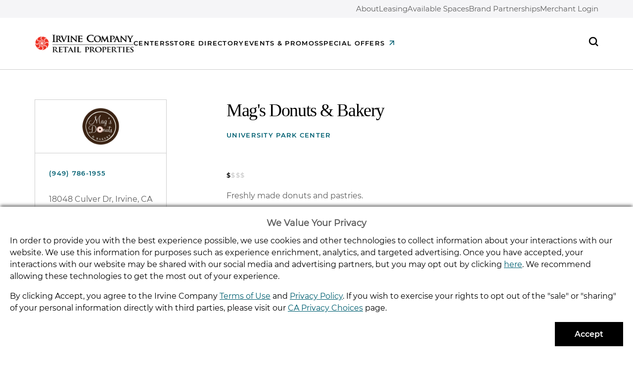

--- FILE ---
content_type: text/html; charset=UTF-8
request_url: https://www.irvinecompanyretail.com/centers/irvine/university-park-center/mags-donuts-bakery/
body_size: 40503
content:
<!doctype html>
<html lang="en-US" prefix="og: https://ogp.me/ns#">
  <head><script>(function(w,i,g){w[g]=w[g]||[];if(typeof w[g].push=='function')w[g].push(i)})
(window,'GTM-5D84','google_tags_first_party');</script><script>(function(w,d,s,l){w[l]=w[l]||[];(function(){w[l].push(arguments);})('set', 'developer_id.dY2E1Nz', true);
		var f=d.getElementsByTagName(s)[0],
		j=d.createElement(s);j.async=true;j.src='/r2zf/';
		f.parentNode.insertBefore(j,f);
		})(window,document,'script','dataLayer');</script>
    <meta charset="utf-8">
<script>
var gform;gform||(document.addEventListener("gform_main_scripts_loaded",function(){gform.scriptsLoaded=!0}),document.addEventListener("gform/theme/scripts_loaded",function(){gform.themeScriptsLoaded=!0}),window.addEventListener("DOMContentLoaded",function(){gform.domLoaded=!0}),gform={domLoaded:!1,scriptsLoaded:!1,themeScriptsLoaded:!1,isFormEditor:()=>"function"==typeof InitializeEditor,callIfLoaded:function(o){return!(!gform.domLoaded||!gform.scriptsLoaded||!gform.themeScriptsLoaded&&!gform.isFormEditor()||(gform.isFormEditor()&&console.warn("The use of gform.initializeOnLoaded() is deprecated in the form editor context and will be removed in Gravity Forms 3.1."),o(),0))},initializeOnLoaded:function(o){gform.callIfLoaded(o)||(document.addEventListener("gform_main_scripts_loaded",()=>{gform.scriptsLoaded=!0,gform.callIfLoaded(o)}),document.addEventListener("gform/theme/scripts_loaded",()=>{gform.themeScriptsLoaded=!0,gform.callIfLoaded(o)}),window.addEventListener("DOMContentLoaded",()=>{gform.domLoaded=!0,gform.callIfLoaded(o)}))},hooks:{action:{},filter:{}},addAction:function(o,r,e,t){gform.addHook("action",o,r,e,t)},addFilter:function(o,r,e,t){gform.addHook("filter",o,r,e,t)},doAction:function(o){gform.doHook("action",o,arguments)},applyFilters:function(o){return gform.doHook("filter",o,arguments)},removeAction:function(o,r){gform.removeHook("action",o,r)},removeFilter:function(o,r,e){gform.removeHook("filter",o,r,e)},addHook:function(o,r,e,t,n){null==gform.hooks[o][r]&&(gform.hooks[o][r]=[]);var d=gform.hooks[o][r];null==n&&(n=r+"_"+d.length),gform.hooks[o][r].push({tag:n,callable:e,priority:t=null==t?10:t})},doHook:function(r,o,e){var t;if(e=Array.prototype.slice.call(e,1),null!=gform.hooks[r][o]&&((o=gform.hooks[r][o]).sort(function(o,r){return o.priority-r.priority}),o.forEach(function(o){"function"!=typeof(t=o.callable)&&(t=window[t]),"action"==r?t.apply(null,e):e[0]=t.apply(null,e)})),"filter"==r)return e[0]},removeHook:function(o,r,t,n){var e;null!=gform.hooks[o][r]&&(e=(e=gform.hooks[o][r]).filter(function(o,r,e){return!!(null!=n&&n!=o.tag||null!=t&&t!=o.priority)}),gform.hooks[o][r]=e)}});
</script>

    <meta name="viewport" content="width=device-width, initial-scale=1, maximum-scale=1">
    	<style>img:is([sizes="auto" i], [sizes^="auto," i]) { contain-intrinsic-size: 3000px 1500px }</style>
	
<!-- Search Engine Optimization by Rank Math - https://rankmath.com/ -->
<title>Mag&#039;s Donuts &amp; Bakery, Irvine | University Park Center</title>
<meta name="robots" content="follow, index, max-snippet:-1, max-video-preview:-1, max-image-preview:large"/>
<link rel="canonical" href="https://www.irvinecompanyretail.com/centers/irvine/university-park-center/mags-donuts-bakery/" />
<meta property="og:locale" content="en_US" />
<meta property="og:type" content="article" />
<meta property="og:title" content="Mag&#039;s Donuts &amp; Bakery, Irvine | University Park Center" />
<meta property="og:url" content="https://www.irvinecompanyretail.com/centers/irvine/university-park-center/mags-donuts-bakery/" />
<meta property="og:site_name" content="Irvine Company Retail Properties" />
<meta property="og:updated_time" content="2026-01-21T06:20:18-08:00" />
<meta name="twitter:card" content="summary_large_image" />
<meta name="twitter:title" content="Mag&#039;s Donuts &amp; Bakery, Irvine | University Park Center" />
<!-- /Rank Math WordPress SEO plugin -->

<link rel='dns-prefetch' href='//cdn.jsdelivr.net' />
<link rel='dns-prefetch' href='//cdn.irvinecompany.com' />
<link rel="stylesheet" href="/wp-content/plugins/events-calendar-pro/build/css/tribe-events-pro-mini-calendar-block.css?ver=7.7.1"><link rel="stylesheet" href="/wp-content/plugins/instagram-feed-pro/css/sbi-styles.min.css?ver=6.8.1"><link rel="stylesheet" href="/wp-content/plugins/menu-icons/css/extra.min.css?ver=0.13.18"><style id='cslice-retail-map-style-inline-css'>
.wp-block-cslice-retail-map{position:relative}.wp-block-cslice-retail-map .restaurant-map-container{overflow:hidden;position:relative}.hidden-view,.hidden-view+.wp-block-query-pagination{display:none!important}.retail-view-toggle{display:flex;justify-content:flex-end;margin-bottom:1rem}.retail-view-toggle button{background:#f0f0f0;border:1px solid #ccc;padding:.5rem 1rem}.retail-view-toggle button.active{background:var(--wp--preset--color--gray,#444);border-color:var(--wp--preset--color--gray,#444);color:var(--wp--preset--color--base,#fff)}.wp-block-cslice-retail-map .marker-content{max-width:220px}.wp-block-cslice-retail-map .marker-content .marker-title{font-size:.875rem;font-weight:500;margin:10px 0;padding-right:8px}.gm-ui-hover-effect{height:32px!important;position:absolute!important;right:0!important;top:0!important;width:32px!important}.gm-ui-hover-effect>span{margin:4px!important}.gm-style-iw-ch{padding-top:0!important}.gm-style-iw,.gm-style-iw-c,gmp-advanced-marker{outline:none!important}

</style>
<link rel="stylesheet" href="/wp-content/plugins/retail-wp-plugin/build/style-index.css?ver=1753730759"><link rel="stylesheet" href="/wp-content/plugins/query-filter/build/taxonomy/index.css?ver=9f327c78a8a1b37b9d6c"><style id='global-styles-inline-css'>
:root{--wp--preset--aspect-ratio--square: 1;--wp--preset--aspect-ratio--4-3: 4/3;--wp--preset--aspect-ratio--3-4: 3/4;--wp--preset--aspect-ratio--3-2: 3/2;--wp--preset--aspect-ratio--2-3: 2/3;--wp--preset--aspect-ratio--16-9: 16/9;--wp--preset--aspect-ratio--9-16: 9/16;--wp--preset--color--black: #000000;--wp--preset--color--cyan-bluish-gray: #abb8c3;--wp--preset--color--white: #ffffff;--wp--preset--color--pale-pink: #f78da7;--wp--preset--color--vivid-red: #cf2e2e;--wp--preset--color--luminous-vivid-orange: #ff6900;--wp--preset--color--luminous-vivid-amber: #fcb900;--wp--preset--color--light-green-cyan: #7bdcb5;--wp--preset--color--vivid-green-cyan: #00d084;--wp--preset--color--pale-cyan-blue: #8ed1fc;--wp--preset--color--vivid-cyan-blue: #0693e3;--wp--preset--color--vivid-purple: #9b51e0;--wp--preset--color--primary: #006072;--wp--preset--gradient--vivid-cyan-blue-to-vivid-purple: linear-gradient(135deg,rgba(6,147,227,1) 0%,rgb(155,81,224) 100%);--wp--preset--gradient--light-green-cyan-to-vivid-green-cyan: linear-gradient(135deg,rgb(122,220,180) 0%,rgb(0,208,130) 100%);--wp--preset--gradient--luminous-vivid-amber-to-luminous-vivid-orange: linear-gradient(135deg,rgba(252,185,0,1) 0%,rgba(255,105,0,1) 100%);--wp--preset--gradient--luminous-vivid-orange-to-vivid-red: linear-gradient(135deg,rgba(255,105,0,1) 0%,rgb(207,46,46) 100%);--wp--preset--gradient--very-light-gray-to-cyan-bluish-gray: linear-gradient(135deg,rgb(238,238,238) 0%,rgb(169,184,195) 100%);--wp--preset--gradient--cool-to-warm-spectrum: linear-gradient(135deg,rgb(74,234,220) 0%,rgb(151,120,209) 20%,rgb(207,42,186) 40%,rgb(238,44,130) 60%,rgb(251,105,98) 80%,rgb(254,248,76) 100%);--wp--preset--gradient--blush-light-purple: linear-gradient(135deg,rgb(255,206,236) 0%,rgb(152,150,240) 100%);--wp--preset--gradient--blush-bordeaux: linear-gradient(135deg,rgb(254,205,165) 0%,rgb(254,45,45) 50%,rgb(107,0,62) 100%);--wp--preset--gradient--luminous-dusk: linear-gradient(135deg,rgb(255,203,112) 0%,rgb(199,81,192) 50%,rgb(65,88,208) 100%);--wp--preset--gradient--pale-ocean: linear-gradient(135deg,rgb(255,245,203) 0%,rgb(182,227,212) 50%,rgb(51,167,181) 100%);--wp--preset--gradient--electric-grass: linear-gradient(135deg,rgb(202,248,128) 0%,rgb(113,206,126) 100%);--wp--preset--gradient--midnight: linear-gradient(135deg,rgb(2,3,129) 0%,rgb(40,116,252) 100%);--wp--preset--font-size--small: 14px;--wp--preset--font-size--medium: clamp(14px, 0.875rem + ((1vw - 3.2px) * 0.682), 20px);--wp--preset--font-size--large: clamp(15.747px, 0.984rem + ((1vw - 3.2px) * 0.938), 24px);--wp--preset--font-size--x-large: clamp(20px, 1.25rem + ((1vw - 3.2px) * 1.364), 32px);--wp--preset--font-size--normal: clamp(14px, 0.875rem + ((1vw - 3.2px) * 0.227), 16px);--wp--preset--font-size--xx-large: clamp(24.034px, 1.502rem + ((1vw - 3.2px) * 1.814), 40px);--wp--preset--font-family--bodoni-tic: "Bodoni TIC", serif;--wp--preset--font-family--montserrat-regular: "Montserrat-Regular", sans-serif;--wp--preset--font-family--montserrat-semibold: "Montserrat-SemiBold", sans-serif;--wp--preset--spacing--20: 0.44rem;--wp--preset--spacing--30: 0.67rem;--wp--preset--spacing--40: 1rem;--wp--preset--spacing--50: 1.5rem;--wp--preset--spacing--60: 2.25rem;--wp--preset--spacing--70: 3.38rem;--wp--preset--spacing--80: 5.06rem;--wp--preset--shadow--natural: 6px 6px 9px rgba(0, 0, 0, 0.2);--wp--preset--shadow--deep: 12px 12px 50px rgba(0, 0, 0, 0.4);--wp--preset--shadow--sharp: 6px 6px 0px rgba(0, 0, 0, 0.2);--wp--preset--shadow--outlined: 6px 6px 0px -3px rgba(255, 255, 255, 1), 6px 6px rgba(0, 0, 0, 1);--wp--preset--shadow--crisp: 6px 6px 0px rgba(0, 0, 0, 1);}:root { --wp--style--global--content-size: 645px;--wp--style--global--wide-size: 1200px; }:where(body) { margin: 0; }.wp-site-blocks > .alignleft { float: left; margin-right: 2em; }.wp-site-blocks > .alignright { float: right; margin-left: 2em; }.wp-site-blocks > .aligncenter { justify-content: center; margin-left: auto; margin-right: auto; }:where(.wp-site-blocks) > * { margin-block-start: 24px; margin-block-end: 0; }:where(.wp-site-blocks) > :first-child { margin-block-start: 0; }:where(.wp-site-blocks) > :last-child { margin-block-end: 0; }:root { --wp--style--block-gap: 24px; }:root :where(.is-layout-flow) > :first-child{margin-block-start: 0;}:root :where(.is-layout-flow) > :last-child{margin-block-end: 0;}:root :where(.is-layout-flow) > *{margin-block-start: 24px;margin-block-end: 0;}:root :where(.is-layout-constrained) > :first-child{margin-block-start: 0;}:root :where(.is-layout-constrained) > :last-child{margin-block-end: 0;}:root :where(.is-layout-constrained) > *{margin-block-start: 24px;margin-block-end: 0;}:root :where(.is-layout-flex){gap: 24px;}:root :where(.is-layout-grid){gap: 24px;}.is-layout-flow > .alignleft{float: left;margin-inline-start: 0;margin-inline-end: 2em;}.is-layout-flow > .alignright{float: right;margin-inline-start: 2em;margin-inline-end: 0;}.is-layout-flow > .aligncenter{margin-left: auto !important;margin-right: auto !important;}.is-layout-constrained > .alignleft{float: left;margin-inline-start: 0;margin-inline-end: 2em;}.is-layout-constrained > .alignright{float: right;margin-inline-start: 2em;margin-inline-end: 0;}.is-layout-constrained > .aligncenter{margin-left: auto !important;margin-right: auto !important;}.is-layout-constrained > :where(:not(.alignleft):not(.alignright):not(.alignfull)){max-width: var(--wp--style--global--content-size);margin-left: auto !important;margin-right: auto !important;}.is-layout-constrained > .alignwide{max-width: var(--wp--style--global--wide-size);}body .is-layout-flex{display: flex;}.is-layout-flex{flex-wrap: wrap;align-items: center;}.is-layout-flex > :is(*, div){margin: 0;}body .is-layout-grid{display: grid;}.is-layout-grid > :is(*, div){margin: 0;}body{padding-top: 0px;padding-right: 0px;padding-bottom: 0px;padding-left: 0px;}a:where(:not(.wp-element-button)){text-decoration: underline;}:root :where(.wp-element-button, .wp-block-button__link){background-color: #32373c;border-width: 0;color: #fff;font-family: inherit;font-size: inherit;line-height: inherit;padding: calc(0.667em + 2px) calc(1.333em + 2px);text-decoration: none;}.has-black-color{color: var(--wp--preset--color--black) !important;}.has-cyan-bluish-gray-color{color: var(--wp--preset--color--cyan-bluish-gray) !important;}.has-white-color{color: var(--wp--preset--color--white) !important;}.has-pale-pink-color{color: var(--wp--preset--color--pale-pink) !important;}.has-vivid-red-color{color: var(--wp--preset--color--vivid-red) !important;}.has-luminous-vivid-orange-color{color: var(--wp--preset--color--luminous-vivid-orange) !important;}.has-luminous-vivid-amber-color{color: var(--wp--preset--color--luminous-vivid-amber) !important;}.has-light-green-cyan-color{color: var(--wp--preset--color--light-green-cyan) !important;}.has-vivid-green-cyan-color{color: var(--wp--preset--color--vivid-green-cyan) !important;}.has-pale-cyan-blue-color{color: var(--wp--preset--color--pale-cyan-blue) !important;}.has-vivid-cyan-blue-color{color: var(--wp--preset--color--vivid-cyan-blue) !important;}.has-vivid-purple-color{color: var(--wp--preset--color--vivid-purple) !important;}.has-primary-color{color: var(--wp--preset--color--primary) !important;}.has-black-background-color{background-color: var(--wp--preset--color--black) !important;}.has-cyan-bluish-gray-background-color{background-color: var(--wp--preset--color--cyan-bluish-gray) !important;}.has-white-background-color{background-color: var(--wp--preset--color--white) !important;}.has-pale-pink-background-color{background-color: var(--wp--preset--color--pale-pink) !important;}.has-vivid-red-background-color{background-color: var(--wp--preset--color--vivid-red) !important;}.has-luminous-vivid-orange-background-color{background-color: var(--wp--preset--color--luminous-vivid-orange) !important;}.has-luminous-vivid-amber-background-color{background-color: var(--wp--preset--color--luminous-vivid-amber) !important;}.has-light-green-cyan-background-color{background-color: var(--wp--preset--color--light-green-cyan) !important;}.has-vivid-green-cyan-background-color{background-color: var(--wp--preset--color--vivid-green-cyan) !important;}.has-pale-cyan-blue-background-color{background-color: var(--wp--preset--color--pale-cyan-blue) !important;}.has-vivid-cyan-blue-background-color{background-color: var(--wp--preset--color--vivid-cyan-blue) !important;}.has-vivid-purple-background-color{background-color: var(--wp--preset--color--vivid-purple) !important;}.has-primary-background-color{background-color: var(--wp--preset--color--primary) !important;}.has-black-border-color{border-color: var(--wp--preset--color--black) !important;}.has-cyan-bluish-gray-border-color{border-color: var(--wp--preset--color--cyan-bluish-gray) !important;}.has-white-border-color{border-color: var(--wp--preset--color--white) !important;}.has-pale-pink-border-color{border-color: var(--wp--preset--color--pale-pink) !important;}.has-vivid-red-border-color{border-color: var(--wp--preset--color--vivid-red) !important;}.has-luminous-vivid-orange-border-color{border-color: var(--wp--preset--color--luminous-vivid-orange) !important;}.has-luminous-vivid-amber-border-color{border-color: var(--wp--preset--color--luminous-vivid-amber) !important;}.has-light-green-cyan-border-color{border-color: var(--wp--preset--color--light-green-cyan) !important;}.has-vivid-green-cyan-border-color{border-color: var(--wp--preset--color--vivid-green-cyan) !important;}.has-pale-cyan-blue-border-color{border-color: var(--wp--preset--color--pale-cyan-blue) !important;}.has-vivid-cyan-blue-border-color{border-color: var(--wp--preset--color--vivid-cyan-blue) !important;}.has-vivid-purple-border-color{border-color: var(--wp--preset--color--vivid-purple) !important;}.has-primary-border-color{border-color: var(--wp--preset--color--primary) !important;}.has-vivid-cyan-blue-to-vivid-purple-gradient-background{background: var(--wp--preset--gradient--vivid-cyan-blue-to-vivid-purple) !important;}.has-light-green-cyan-to-vivid-green-cyan-gradient-background{background: var(--wp--preset--gradient--light-green-cyan-to-vivid-green-cyan) !important;}.has-luminous-vivid-amber-to-luminous-vivid-orange-gradient-background{background: var(--wp--preset--gradient--luminous-vivid-amber-to-luminous-vivid-orange) !important;}.has-luminous-vivid-orange-to-vivid-red-gradient-background{background: var(--wp--preset--gradient--luminous-vivid-orange-to-vivid-red) !important;}.has-very-light-gray-to-cyan-bluish-gray-gradient-background{background: var(--wp--preset--gradient--very-light-gray-to-cyan-bluish-gray) !important;}.has-cool-to-warm-spectrum-gradient-background{background: var(--wp--preset--gradient--cool-to-warm-spectrum) !important;}.has-blush-light-purple-gradient-background{background: var(--wp--preset--gradient--blush-light-purple) !important;}.has-blush-bordeaux-gradient-background{background: var(--wp--preset--gradient--blush-bordeaux) !important;}.has-luminous-dusk-gradient-background{background: var(--wp--preset--gradient--luminous-dusk) !important;}.has-pale-ocean-gradient-background{background: var(--wp--preset--gradient--pale-ocean) !important;}.has-electric-grass-gradient-background{background: var(--wp--preset--gradient--electric-grass) !important;}.has-midnight-gradient-background{background: var(--wp--preset--gradient--midnight) !important;}.has-small-font-size{font-size: var(--wp--preset--font-size--small) !important;}.has-medium-font-size{font-size: var(--wp--preset--font-size--medium) !important;}.has-large-font-size{font-size: var(--wp--preset--font-size--large) !important;}.has-x-large-font-size{font-size: var(--wp--preset--font-size--x-large) !important;}.has-normal-font-size{font-size: var(--wp--preset--font-size--normal) !important;}.has-xx-large-font-size{font-size: var(--wp--preset--font-size--xx-large) !important;}.has-bodoni-tic-font-family{font-family: var(--wp--preset--font-family--bodoni-tic) !important;}.has-montserrat-regular-font-family{font-family: var(--wp--preset--font-family--montserrat-regular) !important;}.has-montserrat-semibold-font-family{font-family: var(--wp--preset--font-family--montserrat-semibold) !important;}
:root :where(.wp-block-pullquote){font-size: clamp(0.984em, 0.984rem + ((1vw - 0.2em) * 0.938), 1.5em);line-height: 1.6;}
</style>
<link rel="stylesheet" href="https://cdn.jsdelivr.net/npm/swiper@8/swiper-bundle.min.css?ver=8.4.7"><link rel="stylesheet" href="/wp-includes/css/dist/block-library/style.css?ver=1751979768"><link rel="stylesheet" href="/wp-content/themes/shopic-web/public/css/881.c39a83.css"><link rel="stylesheet" href="/wp-content/themes/shopic-web/public/css/881.c39a83.css"><link rel="stylesheet" href="/wp-content/themes/shopic-web/public/css/881.c39a83.css"><style>/* CSS added by WP Meta and Date Remover*/.wp-block-post-author__name{display:none !important;}
.wp-block-post-date{display:none !important;}
 .entry-meta {display:none !important;}
	.home .entry-meta { display: none; }
	.entry-footer {display:none !important;}
	.home .entry-footer { display: none; }</style><meta name="tec-api-version" content="v1"><meta name="tec-api-origin" content="https://www.irvinecompanyretail.com"><link rel="alternate" href="https://www.irvinecompanyretail.com/wp-json/tribe/events/v1/" /><!-- CHEQ Consent Management --><script src="//consent.irvinecompany.com/irvinemanagementcompany/prod_v3/Bootstrap.js"></script><!-- End CHEQ Consent Management --><!-- Google Tag Manager (script) -->
<script>(function(w,d,s,l,i){w[l]=w[l]||[];w[l].push({"gtm.start":
new Date().getTime(),event:"gtm.js"});var f=d.getElementsByTagName(s)[0],
j=d.createElement(s),dl=l!="dataLayer"?"&l="+l:"";j.async=true;j.src=
"https://www.irvinecompanyretail.com/r2zf/gtm.js?id="+i+dl;f.parentNode.insertBefore(j,f);
})(window,document,"script","dataLayer","GTM-5D84");</script>
<!-- End Google Tag Manager (script) --><meta name="keywords" content="food-dining, bakery, breakfast, cafe, dessert">
<link rel="icon" href="/wp-content/uploads/2023/05/cropped-icon-32x32.png" sizes="32x32">
<link rel="icon" href="/wp-content/uploads/2023/05/cropped-icon-192x192.png" sizes="192x192">
<link rel="apple-touch-icon" href="/wp-content/uploads/2023/05/cropped-icon-180x180.png">
<meta name="msapplication-TileImage" content="/wp-content/uploads/2023/05/cropped-icon-270x270.png">
		<style id="wp-custom-css">
			/* Temporary 2-col Module AR Override */
.image-over-text-and-link .ratio-21x9 {
    --bs-aspect-ratio: 37.6923076923%;
}

/* Six Up Block Mobile Sizing */
@media (max-width: 991px) {
    .six-up-block__number {
        font-size: 50px;
    }
}

/* Make LNY Menu Item Red */
.nav-primary-left .navbar-nav .menu-item a[href="https://lunar.irvinecompanyretail.com/"] {
    color: #d10000;
}

/* Hero Video Aspect Ratio Adjustments */
.hero__video {
    padding-bottom: 56.25%;
}
.hero__mobile-video {
    padding-bottom: 56.25%;
}
.hero__featured-cta a.btn.btn-lg {
    display: none;
}
		</style>
		  </head>

  <body class="wp-singular centers-template-default single single-centers postid-104883 wp-embed-responsive wp-theme-shopic-web tribe-no-js mags-donuts-bakery">
        
    <div id="app">
      <div
  class="desktop-global-search offcanvas offcanvas-top"
  tabindex="-1"
  id="desktopGlobalSearch"
  x-data="desktopGlobalSearch"
>
  <div class="desktop-global-search__search-bar container">
    <button
      class="desktop-global-search__icon-btn btn"
      aria-label="Search"
      data-search-button
      @click="goToSearchPage()"
    >
      <svg width="16" height="15" viewBox="0 0 16 15" fill="none" xmlns="http://www.w3.org/2000/svg">
  <circle cx="7.23611" cy="6.61111" r="5.61111" stroke="#000000" stroke-width="2" />
  <path d="M11.5137 10.8887L14.6248 13.9998" stroke="#000000" stroke-width="2" stroke-linecap="round" />
</svg>
      <span class="visually-hidden">Search</span>
    </button>
    <label class="visually-hidden" for="global-search">Global Search</label>
    <input
      id="global-search"
      name="globalsearch"
      class="body-lg"
      type="text"
      placeholder="Search Irvine Retail Co."
      data-search-input
      x-model="searchTerm"
      @keydown.enter="goToSearchPage()"
      @keydown.escape="clearSearch()"
    />
    <button
      class="desktop-global-search__clear-btn btn legal"
      :class="searchTerm.length > 0 && 'active'"
      type="button"
      data-search-clear
      @click="clearSearch()"
    >
      Clear
    </button>
    <button
      class="desktop-global-search__icon-btn btn"
      data-bs-dismiss="offcanvas"
      aria-label="Close"
    >
      <svg width="18" height="17" viewBox="0 0 18 17" fill="none" xmlns="http://www.w3.org/2000/svg">
  <path d="M1.28906 16.2139C1.28906 16.2139 11.1217 6.38015 16.716 0.785297" stroke="#000000"
    stroke-width="1.92857" />
  <path d="M16.7129 16.2139C16.7129 16.2139 6.88023 6.38016 1.28597 0.785298" stroke="#000000"
    stroke-width="1.92857" />
</svg>
      <span class="visually-hidden">Close</span>
    </button>
  </div>
</div>

<script>
  document.addEventListener('alpine:init', () => {
    Alpine.data('desktopGlobalSearch', () => ({
      searchTerm: '',
      goToSearchPage() {
        window.GTMDataLayer({
          event: 'icr custom event',
          name: 'global_execute_search',
          search_query: this.searchTerm,
          section_of_site: 'main nav'
        });
        window.location.href = `/search/${encodeURIComponent(this.searchTerm)}`;
      },
      clearSearch() {
        const input = document.querySelector('#global-search');
        input.focus();
        this.searchTerm = '';
      },
    }));
  });
</script>
<header class="header sticky-top">
  
      <section
    class="miniNav d-xl-flex align-items-center"
    :class="{ 'd-none': !isOpen }"
    x-data="miniNav"
  >
    <div class="container">
      <div class="row mx-0">
        <div class="col-md-12 col-xl-4 d-flex p-0">
                  </div>
                  <div class="col-xl-8 d-flex align-items-center justify-content-end p-0">
            <nav class="nav-secondary navbar navbar-expand-xl d-xl-flex collapse py-0"
              aria-label="Mini Nav Menu"
            >
              <div class="container-fluid d-flex align-items-center justify-content-end p-0">
                <ul id="menu-mini-nav-menu" class="navbar-nav"><li class="menu-item menu-about"><a href="https://www.irvinecompanyretail.com/about/">About</a></li>
<li class="menu-item menu-leasing"><a href="https://www.irvinecompanyretail.com/leasing-irvine-company-retail/">Leasing</a></li>
<li class="menu-item menu-available-spaces"><a href="https://www.irvinecompanyretail.com/leasing-irvine-company-retail/space-search/">Available Spaces</a></li>
<li class="menu-item menu-brand-partnerships"><a href="https://www.irvinecompanyretail.com/brand-partnerships/">Brand Partnerships</a></li>
<li class="menu-item menu-merchant-login"><a href="https://www.irvinecompanyretail.com/merchant-login/">Merchant Login</a></li>
</ul>
              </div>
            </nav>
          </div>
              </div>
    </div>
  </section>

<script>
  document.addEventListener('alpine:init', () => {
    const cooldownStartedAt = Number(localStorage.getItem('miniNavCooldownStartedAt'));
    const cooldownPeriod = 1000 * 60 * 60 * 24; // 24 hours
    const cooldownExpired = Date.now() - cooldownStartedAt > cooldownPeriod;

    if (cooldownExpired) {
      localStorage.removeItem('miniNavCooldownStartedAt');
      document.querySelector('.navbar-body').classList.add('mini-nav-open');
    };

    Alpine.data('miniNav', () => ({
      isOpen: cooldownExpired,
      close() {
        this.isOpen = false;
        localStorage.setItem('miniNavCooldownStartedAt', Date.now());
        document.querySelector('.navbar-body').classList.remove('mini-nav-open');
      },
    }));
  });
</script>
  
  
  <nav class="header__mobile-nav full-navbar">
    <div class="navbar-header container">
      <a class="navbar-brand" href="https://www.irvinecompanyretail.com/">
                  <img width="447" height="81" src="/wp-content/uploads/2023/05/IrvineCoRetail-Logo.png" class="attachment-full size-full" alt="IrvineCo. Retail Logo" decoding="async" loading="lazy" srcset="/wp-content/uploads/2023/05/IrvineCoRetail-Logo.png 447w, /wp-content/uploads/2023/05/IrvineCoRetail-Logo-300x54.png 300w" sizes="auto, (max-width: 447px) 100vw, 447px" />
              </a>
      <button
        class="navbar-toggler collapsed"
        type="button"
        data-bs-toggle="collapse"
        data-bs-target="#navbarNavDropdown"
        aria-controls="navbarNavDropdown"
        aria-expanded="false"
        aria-label="Toggle navigation"
      >
        <span class="icon-bar"></span>
        <span class="icon-bar"></span>
        <span class="icon-bar"></span>
      </button>
    </div>
    <hr class="divider">
    <div class="navbar-body container">
      <div class="navbar-collapse collapse" id="navbarNavDropdown">
        <div id="main-nav">
          <div class="main-content">
                          <nav class="nav-primary-left navbar navbar-expand-xl flex-column flex-xl-row align-items-start"
  aria-label="Main - Left"
>
  <div class="mobile-global-search">
  <div class="mobile-global-search__search-bar" x-data="mobileGlobalSearch">
    <div class="search-bar  search-bar--bordered search-bar--small" id="">
  
                
  <label class="visually-hidden" for="mobile-left-nav-search">Mobile Global Search</label>
  <input  id="mobile-left-nav-search"  placeholder="Search Irvine Retail Company"  @keyup.enter="goToSearchPage()"  @keydown.escape="clearSearch()"  class="search-bar__input"  :class="searchTerm.length &gt; 0 &amp;&amp; &#039;active&#039;"  name="search"  type="text"  x-model="searchTerm"  x-ref="searchInput" >

  
        
  <button  @click="clearSearch()"  type="button"  class="search-bar__clear-button legal"  :class="searchTerm.length &gt; 0 &amp;&amp; &#039;active&#039;" >
    Clear
  </button>

  
      
  <button  @click="goToSearchPage()"  type="button"  class="search-bar__button btn" >
    <svg width="16" height="15" viewBox="0 0 16 15" fill="none" xmlns="http://www.w3.org/2000/svg">
  <circle cx="7.23611" cy="6.61111" r="5.61111" stroke="#FFFFFF" stroke-width="2" />
  <path d="M11.5137 10.8887L14.6248 13.9998" stroke="#FFFFFF" stroke-width="2" stroke-linecap="round" />
</svg>
    <span class="visually-hidden">Search</span>
  </button>
</div>
  </div>
</div>

<script>
  document.addEventListener('alpine:init', () => {
    Alpine.data('mobileGlobalSearch', () => ({
      searchTerm: '',
      goToSearchPage() {
        window.GTMDataLayer({
          event: 'icr custom event',
          name: 'global_execute_search',
          search_query: this.searchTerm,
          section_of_site: 'main nav'
        });
        window.location.href = `/search/${encodeURIComponent(this.searchTerm)}`;
      },
      clearSearch() {
        const input = document.querySelector('#mobile-left-nav-search');
        input.focus();
        this.searchTerm = '';
      },
    }));
  });
</script>
  <ul id="menu-main-left" class="navbar-nav"><li class="nav-item menu-item menu-centers"><a href="https://www.irvinecompanyretail.com/centers/" class="dropdown-item">Centers<span class="nav-primary-left__arrow-icon"></span></a></li>
<li class="nav-item menu-item menu-store-directory"><a href="https://www.irvinecompanyretail.com/directory/" class="dropdown-item">Store Directory<span class="nav-primary-left__arrow-icon"></span></a></li>
<li class="nav-item menu-item menu-events-promos"><a href="/events" class="dropdown-item">Events &#038; Promos<span class="nav-primary-left__arrow-icon"></span></a></li>
<li class="is-external nav-item menu-item menu-special-offers"><a target="_blank" href="https://www.retailtherapyapp.com/" class="dropdown-item">Special Offers<span class="nav-primary-left__arrow-icon"></span></a></li>
</ul>
</nav>
                                      <nav class="nav-secondary navbar navbar-expand-xl"
                aria-label="Mini Nav Menu"
              >
                <ul id="menu-mini-nav-menu-1" class="navbar-nav"><li class="nav-item menu-item menu-about"><a href="https://www.irvinecompanyretail.com/about/" class="dropdown-item">About</a></li>
<li class="nav-item menu-item menu-leasing"><a href="https://www.irvinecompanyretail.com/leasing-irvine-company-retail/" class="dropdown-item">Leasing</a></li>
<li class="nav-item menu-item menu-available-spaces"><a href="https://www.irvinecompanyretail.com/leasing-irvine-company-retail/space-search/" class="dropdown-item">Available Spaces</a></li>
<li class="nav-item menu-item menu-brand-partnerships"><a href="https://www.irvinecompanyretail.com/brand-partnerships/" class="dropdown-item">Brand Partnerships</a></li>
<li class="nav-item menu-item menu-merchant-login"><a href="https://www.irvinecompanyretail.com/merchant-login/" class="dropdown-item">Merchant Login</a></li>
</ul>
              </nav>
                      </div>
        </div>
      </div>
    </div>
  </nav>

  
  <nav class="header__desktop-nav full-navbar">
    <div class="navbar-header container">
      <div class="navbar-left">
        <a class="navbar-brand" href="https://www.irvinecompanyretail.com/">
                      <img width="447" height="81" src="/wp-content/uploads/2023/05/IrvineCoRetail-Logo.png" class="attachment-full size-full" alt="IrvineCo. Retail Logo" decoding="async" loading="lazy" srcset="/wp-content/uploads/2023/05/IrvineCoRetail-Logo.png 447w, /wp-content/uploads/2023/05/IrvineCoRetail-Logo-300x54.png 300w" sizes="auto, (max-width: 447px) 100vw, 447px" />
                  </a>
                  <nav class="nav-primary-left navbar navbar-expand-xl flex-column flex-xl-row align-items-start"
  aria-label="Main - Left"
>
  <div class="mobile-global-search">
  <div class="mobile-global-search__search-bar" x-data="mobileGlobalSearch">
    <div class="search-bar  search-bar--bordered search-bar--small" id="">
  
                
  <label class="visually-hidden" for="desktop-left-nav-search">Mobile Global Search</label>
  <input  id="desktop-left-nav-search"  placeholder="Search Irvine Retail Company"  @keyup.enter="goToSearchPage()"  @keydown.escape="clearSearch()"  class="search-bar__input"  :class="searchTerm.length &gt; 0 &amp;&amp; &#039;active&#039;"  name="search"  type="text"  x-model="searchTerm"  x-ref="searchInput" >

  
        
  <button  @click="clearSearch()"  type="button"  class="search-bar__clear-button legal"  :class="searchTerm.length &gt; 0 &amp;&amp; &#039;active&#039;" >
    Clear
  </button>

  
      
  <button  @click="goToSearchPage()"  type="button"  class="search-bar__button btn" >
    <svg width="16" height="15" viewBox="0 0 16 15" fill="none" xmlns="http://www.w3.org/2000/svg">
  <circle cx="7.23611" cy="6.61111" r="5.61111" stroke="#FFFFFF" stroke-width="2" />
  <path d="M11.5137 10.8887L14.6248 13.9998" stroke="#FFFFFF" stroke-width="2" stroke-linecap="round" />
</svg>
    <span class="visually-hidden">Search</span>
  </button>
</div>
  </div>
</div>

<script>
  document.addEventListener('alpine:init', () => {
    Alpine.data('mobileGlobalSearch', () => ({
      searchTerm: '',
      goToSearchPage() {
        window.GTMDataLayer({
          event: 'icr custom event',
          name: 'global_execute_search',
          search_query: this.searchTerm,
          section_of_site: 'main nav'
        });
        window.location.href = `/search/${encodeURIComponent(this.searchTerm)}`;
      },
      clearSearch() {
        const input = document.querySelector('#desktop-left-nav-search');
        input.focus();
        this.searchTerm = '';
      },
    }));
  });
</script>
  <ul id="menu-main-left-1" class="navbar-nav"><li class="nav-item menu-item menu-centers"><a href="https://www.irvinecompanyretail.com/centers/" class="dropdown-item">Centers<span class="nav-primary-left__arrow-icon"></span></a></li>
<li class="nav-item menu-item menu-store-directory"><a href="https://www.irvinecompanyretail.com/directory/" class="dropdown-item">Store Directory<span class="nav-primary-left__arrow-icon"></span></a></li>
<li class="nav-item menu-item menu-events-promos"><a href="/events" class="dropdown-item">Events &#038; Promos<span class="nav-primary-left__arrow-icon"></span></a></li>
<li class="is-external nav-item menu-item menu-special-offers"><a target="_blank" href="https://www.retailtherapyapp.com/" class="dropdown-item">Special Offers<span class="nav-primary-left__arrow-icon"></span></a></li>
</ul>
</nav>
              </div>
      <div class="navbar-right">
                <button
          class="search-btn btn"
          type="button"
          data-bs-toggle="offcanvas"
          data-bs-target="#desktopGlobalSearch"
          aria-controls="desktopGlobalSearch"
        >
          <svg width="16" height="15" viewBox="0 0 16 15" fill="none" xmlns="http://www.w3.org/2000/svg">
  <circle cx="7.23611" cy="6.61111" r="5.61111" stroke="#000000" stroke-width="2" />
  <path d="M11.5137 10.8887L14.6248 13.9998" stroke="#000000" stroke-width="2" stroke-linecap="round" />
</svg>
          <span class="visually-hidden">Search</span>
        </button>
      </div>
    </div>
  </nav>
</header>

<script>
  const navbarToggler = document.querySelector('.navbar-toggler');
  const globalSearch = document.querySelector('#global-search');
  const desktopGlobalSearch = document.querySelector('#desktopGlobalSearch');

  navbarToggler.addEventListener('click', () => {
    document.body.classList.toggle('global-nav-open');
    document.body.parentNode.classList.toggle('global-nav-open');
  });

  desktopGlobalSearch.addEventListener('shown.bs.offcanvas', () => {
    globalSearch.focus();
  });
</script>

<main class="main" id="main">
            <article class="h-entry store post-104883 centers type-centers status-publish hentry">
    
  
            
        
        
  
  
  
  <section class="store__info">
  <div class="container">
    <div class="row d-flex">
      <div class="col-sm-12 col-md-4 col-lg-3 order-md-first order-last">
        <div class="store__info_left-wrapper">
                      <div class="store__info_logo">
              <img
                src="https://images.ctfassets.net/l16b5usqno44/umb-media-31296/8596876efa405a05bee8f455fd6e424a/store-logo-magsdonutsbakery.jpg"
                alt="Mag&amp;#8217;s Donuts &amp;amp; Bakery"
                class=""
              />
            </div>
                    <div class="store__info_body">
            <div class="store__info_phone">
              <a
                href="tel:(949) 786-1955"
                onclick="storeInfo.trackLinkClick(event, 'phone_call', `Mag&#039;s Donuts &amp; Bakery`, `University Park Center`);"
                class="label"
              >
                (949) 786-1955
              </a>
            </div>
            <div class="store__info_address">
              <p class="body-lg">
                18048 Culver Dr, Irvine, CA 92612
              </p>
            </div>
            <ul div class="store__info_cta secondary list-inline">
                              <li>
                  <a
                    class="store__info_cta secondary_link label directions"
                    href="https://maps.google.com/maps?daddr=18048 Culver Dr, Irvine, CA 92612, , , "
                    onclick="storeInfo.trackLinkClick(event, 'get_directions', `Mag&#039;s Donuts &amp; Bakery`, `University Park Center`);"
                    target="_blank"
                  >
                    Get Directions
                    <span class="arrow-icon"></span>
                  </a>
                </li>
                                            <li>
                  <a
                    class="store__info_cta secondary_link label website"
                    href="https://magsdonuts.com/"
                    onclick="storeInfo.trackLinkClick(event, 'visit_website', `Mag&#039;s Donuts &amp; Bakery`, `University Park Center`, 'https://magsdonuts.com/');"
                    target="_blank"
                  >
                    Visit Website
                    <span class="arrow-icon"></span>
                  </a>
                </li>
                          </ul>
            <ul div class="store__info_cta primary list-inline">
                                            <li>
                  <a
                    class="store__info_cta primary_link body-lg yelp"
                    href="https://www.yelp.com/biz/mags-donuts-and-bakery-irvine"
                    onclick="storeInfo.trackLinkClick(event, 'yelp', `Mag&#039;s Donuts &amp; Bakery`, `University Park Center`, 'https://www.yelp.com/biz/mags-donuts-and-bakery-irvine');"
                    target="_blank"
                  >
                    <span class="cta-icon yelp"></span>Visit Yelp<span class="arrow-icon"></span>
                  </a>
                </li>
                                            <li>
                  <a
                    class="store__info_cta primary_link body-lg offers"
                    href="https://www.retailtherapyapp.com/store/mags-donuts-bakery-15180"
                    onclick="storeInfo.trackLinkClick(event, 'view_offers', `Mag&#039;s Donuts &amp; Bakery`, `University Park Center`);"
                    target="_blank"
                  >
                    <span class="cta-icon offers"></span>View Offers<span class="arrow-icon"></span>
                  </a>
                </li>
                          </ul>
          </div>
        </div>
      </div>
      <div class="col-sm-12 col-md-7 col-lg-7 offset-md-1 offset-lg-1 order-md-last order-first">
                  <h1 class="p-name h3">
            Mag's Donuts & Bakery
          </h1>
                                  <div class="store__info_center">
            <a href="https://www.irvinecompanyretail.com/centers/irvine/university-park-center" class="eyebrow">University Park Center</a>
          </div>
                          <div class="store__info_meta eyebrow">
                                                                          <div class="d-flex">
                                  <span class="store__info_meta-price">$</span>
                  <span class="store__info_meta-price-range">$$$</span>
                              </div>
                      </div>
                          <div class="store__info_description">
                          <p>Freshly made donuts and pastries.</p>
                      </div>
                <div class="store__info_amenities">
                  </div>
      </div>
    </div>
  </div>
</Section>

<script>
  const storeInfo = {
    trackLinkClick: function(event, text, retailer, centr, url) {
      const business_engagement_text = text == '' ? undefined : text;
      const retailer_name = retailer == '' ? undefined : decodeURI(retailer);
      const center = centr == '' ? undefined : decodeURI(centr);
      const click_url = url == '' ? undefined : url;
      window.GTMLinkClick(event, {
        event: 'icr custom event',
        name: 'business_engagement_click',
        business_engagement_text,
        click_url,
        retailer_name,
        center
      });
    }
  }
</script>
  <div class="container">
    <div class="row">
      <div class="col-12">
        <div class="promo-card promo-card--grey ">
          <div class="promo-card__container container">
                          <div class="promo-card__header">
                <img
                  class="promo-card__image"
                  src="https://images.ctfassets.net/l16b5usqno44/6rLHHmKwShqZYNbaW4ADVD/6d716f22dc699bf9cbe9b469dd33a9c7/CentralIrvine_780x250.jpg"
                  alt="1"
                >
              </div>
                                      <div class="promo-card__body">
                                  <h2 class="promo-card__title h5" style="line-height: 1.2">Experience More at Home</h2>
                                                  <p class="body-sm">
                                          <span class="promo-card__description">
                        Discover vibrant apartment communities offering spacious floor plans, premium on-site amenities and the best of OC right outside your door.
                      </span>
                                                              <a
                        class="promo-card__link btn btn-link body-sm"
                        href="https://www.irvinecompanyapartments.com/lp/irvine.html?utm_source=irvinecompanyretail&amp;utm_medium=banner&amp;utm_campaign=banner-oc-ci-all-pr-dt-lg-in-"
                        onclick="promoCard.trackLinkClick(event, 'Experience More at Home', 'https://www.irvinecompanyapartments.com/lp/irvine.html?utm_source=irvinecompanyretail&amp;utm_medium=banner&amp;utm_campaign=banner-oc-ci-all-pr-dt-lg-in-', 'Explore Communities', 'University Park Center');"
                        target="_blank"
                      >
                        Explore Communities
                      </a>
                                      </p>
                              </div>
                      </div>
        </div>
      </div>
    </div>
  </div>

<script>
  const promoCard = {
    trackLinkClick: function(event, title_of_banner_ad, click_url, click_text, center) {
      // Promo Click
      window.GTMLinkClick(event, {
        event: 'icr custom event',
        name: 'promo_click',
        title_of_banner_ad,
        click_url,
        click_text, 
        center,
      });
    }
  }
</script>

  
  
  
      
  <section class="store__offers">
          <div class="headline-with-text-and-link headline-with-text-and-link--white">
  <div class="container">
    <div class="row d-lg-flex  justify-content-between content-wrapper">
      
      <div class="col-12 col-lg-6 left">
        <div class="headline-with-text-and-link__title h2">Browse our featured offers</div>
      </div>
      
      <div class="col-12 col-lg-6 right">
                  <div class="headline-with-text-and-link__description body-lg">
            Retail Therapy features hundreds of discounts and incredible deals for restaurants, shops, spas, salons, local experiences, and more.

                          <a
  class="link link--small headline-with-text-and-link__cta eyebrow" href="https://www.retailtherapyapp.com" target="_blank" title="View All Offers">
  View All Offers

      <span class="link__arrow-icon"></span>
  </a>
                      </div>
              </div>
    </div>
      </div>
</div>
        <div class='store__offers-wrapper container'>
      <div class="row">
        <div class="offer-cards">
          <div class="swiper-navigation-wrapper">
            <div class="swiper-navigation">
              <div class="swiper-button-prev"></div>
              <span class="divider"></span>
              <div class="swiper-button-next"></div>
            </div>
          </div>
          <div class="swiper-wrapper d-flex flex-row">
                                                                                                                                                                                          <div class="swiper-slide">
                  <div
                    class="store__offers offer-card d-flex flex-column justify-content-center align-items-center text-center"
                  >
                    <div class="offer-card_wrapper d-flex flex-column justify-content-between">
                      <div class="offer-card__head">
                        <img
                          class="store-logo"
                          src="https://images.ctfassets.net/l16b5usqno44/umb-media-31296/8596876efa405a05bee8f455fd6e424a/store-logo-magsdonutsbakery.jpg"
                          alt="Mag's Donuts & Bakery"
                        />
                      </div>
                      <div class="offer-card_inner-wrapper d-flex flex-column justify-content-between">
                        <div class="offer-card__body">
                          <a
                            href="https://www.retailtherapyapp.com/store/mags-donuts-bakery-15180/offer/free-donut-OYPCJpBQSjtctz8w9QnQI"
                            onclick="featuredOffers.trackLinkClick(event, `Mag&#039;s Donuts &amp; Bakery`, `University Park Center`);"
                            class="btn btn-primary body-lg"
                            target="_blank"
                          >
                                                      <div class="offer-title">FREE Donut</div>
                          </a>
                        </div>
                        <div class="offer-card__footer">
                          <a
                            href="https://www.retailtherapyapp.com/store/mags-donuts-bakery-15180/offer/free-donut-OYPCJpBQSjtctz8w9QnQI"
                            onclick="featuredOffers.trackLinkClick(event, `Mag&#039;s Donuts &amp; Bakery`, `University Park Center`);"
                            class="body-lg"
                            target="_blank"
                          >
                            View Details
                            <span class="arrow-icon"></span>
                          </a>
                        </div>
                      </div>
                    </div>
                                      </div>
                </div>
                                  <div class="swiper-slide">
                    <div
                      class="store__offers offer-card rta d-flex flex-column justify-content-center align-items-center text-center"
                    >
                      <div class="offer-card_wrapper rta d-flex flex-column justify-content-between">
                        <div class="offer-card__head">
                          <img
                            class="app-logo"
                            src="https://www.irvinecompanyretail.com/wp-content/themes/shopic-web/public/assets/images/retail-therapy.c371a2.svg"
                            alt="Retail Therapy"
                          />
                        </div>
                        <div class="offer-card__body">
                          <h4 class="h5">Download the Retail Therapy App</h4>
                          <a
                            href="https://itunes.apple.com/us/app/retailtherapy/id1263767199"
                            onclick="featuredOffers.trackAppDownload(event, 'Apple Store');"
                            target="_blank"
                          >
                            <img
                              class="app-store"
                              src="https://www.irvinecompanyretail.com/wp-content/themes/shopic-web/public/assets/images/app-store-badge.8cecfb.svg"
                              alt="Retail Therapy - Download on the Apple Store"
                            />
                          </a>
                          <a
                            href="https://play.google.com/store/apps/details?id=com.RetailTherapyApp.android&hl=en"
                            onclick="featuredOffers.trackAppDownload(event, 'Google Play');"
                            target="_blank"
                          >
                            <img
                              class="google-play"
                              src="https://www.irvinecompanyretail.com/wp-content/themes/shopic-web/public/assets/images/google-play-badge.28674f.svg"
                              alt="Retail Therapy - Get It On Google Play"
                            />
                          </a>
                        </div>
                      </div>
                    </div>
                  </div>
                                                                    </div>
        </div>
      </div>
    </div>
    </div>

<script>
  const featuredOffers = {
    trackLinkClick: function(event, retailer, centr) {
      const retailer_name = retailer == '' ? undefined : decodeURI(retailer);
      const center = centr == '' ? undefined : decodeURI(centr);
      window.GTMLinkClick(event, {
        event: 'icr custom event',
        name: 'select_offer',
        retailer_name,
        center
      });
    },
    trackAppDownload: function(event, store) {
      const app_store = store == '' ? undefined : store;
      window.GTMLinkClick(event, {
        event: 'icr custom event',
        name: 'download_app',
        app_store,
        section_of_site: 'featured offer card'
      });
    }
  }
</script>

  
        
  
  
        
      <section class="store__news">
      <div class="news-list news-list--white">
    <div class="container">
      <div class="row">
        <div class="news-list__header col-12">
          <h2 class="h2">The Latest News and Insights</h2>
          <a class="news-list__cta button btn" href="https://www.irvinecompanyretail.com/about/news-press/">View All</a>
        </div>
        <div class="news-slider">
          <div class="swiper-wrapper">
                          <div class="swiper-slide">
                <div class="news-card">
        <div class="news-card__header">
            <div class="news-card__image ratio">
                <img src="https://images.ctfassets.net/l16b5usqno44/3Rc0YwzOwqOLHNZSz1x1B2/b48916bab5cdb9b8d6b1c74d067d2931/News-IrvineStandard-DiningGuide-2023.jpg" alt="2023 Dining Guide">
            </div>
                                        <div class="news-card__outlet d-block">
                    <a href=https://www.irvinecommunityconnection.com/ target="_blank">
                                                    <img src="https://images.ctfassets.net/l16b5usqno44/4Et0S22mQNYOk17EjBEoPl/c8ab162803bd60bf7e947d31b1986909/Media-Logo-IrvineCompanyCommunityConnection_favicon.jpg" alt="Irvine Company Community Connection" />
                                                                            <span>Irvine Company Community Connection</span>
                                            </a>
                </div>
                    </div>
        <div class="news-card__body">
            <div class="news-card__date">
                <span class="eyebrow">Sep 02, 2023</span>
            </div>
            <div class="news-card__title">
                <h3 class="h5">2023 Dining Guide</h3>
            </div>
            <div class="news-card__center-name">
                <span class="body-sm">Multiple Locations</span>
            </div>
            <a class="news-card__cta link link--black" href="https://www.irvinecommunityconnection.com/2023-dining-guide/"
                target="_blank">
                View Details                     <span class="arrow-icon"></span>
                            </a>
        </div>
    </div>
              </div>
                      </div>
          <div class="swiper-pagination-wrapper">
            <div class="swiper-pagination"></div>
          </div>
        </div>
      </div>
    </div>
  </div>
    </section>
  </article>
  </main>


  <section class="two-column-cta">
    <div class="container">
      <div class="row">
        <div class="two-column-cta__wrapper col-12 col-lg-6">
          <div class="two-column-cta__retail-therapy h-100">
            <div class="two-column-cta__icon">
              <img width="50" height="51" src="/wp-content/uploads/2023/06/retail-therapy-icon.svg" class="attachment-small size-small" alt="" decoding="async" loading="lazy" />
            </div>
            <div class="d-flex flex-column">
              <h3 class="h5">Download the Retail Therapy App</h3>
              <p class="body-lg mt-2">Hundreds of deals on shopping, dining and services</p>
                              <div class="mt-auto">
                  <div class="two-column-cta__badges mt-4">
                                                                                                                                    <div class="badge">
                          <a href="https://itunes.apple.com/us/app/retailtherapy/id1263767199" target="_blank"
                            onclick="twoColumnCTA.trackAppDownload(event, 'App Store Badge');"
                          >
                            <img width="450" height="150" src="/wp-content/uploads/2023/06/Mobile-app-store-badge.png" class="attachment-small size-small" alt="Download on the Apple Store" decoding="async" loading="lazy" srcset="/wp-content/uploads/2023/06/Mobile-app-store-badge.png 450w, /wp-content/uploads/2023/06/Mobile-app-store-badge-300x100.png 300w" sizes="auto, (max-width: 450px) 100vw, 450px" />
                          </a>
                        </div>
                                                                                                                                                          <div class="badge">
                          <a href="https://play.google.com/store/apps/details?id=com.RetailTherapyApp.android&amp;hl=en" target="_blank"
                            onclick="twoColumnCTA.trackAppDownload(event, 'Google Play Store badge');"
                          >
                            <img width="507" height="150" src="/wp-content/uploads/2023/06/Mobile-app-store-badge-1.png" class="attachment-small size-small" alt="Get it on Google Play" decoding="async" loading="lazy" srcset="/wp-content/uploads/2023/06/Mobile-app-store-badge-1.png 507w, /wp-content/uploads/2023/06/Mobile-app-store-badge-1-300x89.png 300w" sizes="auto, (max-width: 507px) 100vw, 507px" />
                          </a>
                        </div>
                                                            </div>
                </div>
                          </div>
          </div>
        </div>
        <div class="two-column-cta__wrapper col-12 col-lg-6">
          <div class="two-column-cta__subscribe h-100">
            <div class="two-column-cta__icon">
              <img width="150" height="150" src="/wp-content/uploads/2023/06/Property-1Newsletter-Icon.png" class="attachment-small size-small" alt="" decoding="async" loading="lazy" />
            </div>
            <div class="d-flex flex-column">
              <h3 class="h5">Stay Connected</h3>
              <p class="body-lg mt-2">Get exclusive offers, news, event invites and more</p>
                              <div class="mt-auto">
                                      <button
                      type="button"
                      class="two-column-cta__cta btn body-lg mt-4"
                      onclick="twoColumnCTA.trackLinkClick(event);"
                      data-bs-toggle="modal"
                      data-bs-target="#newsletterModal"
                      data-bs-icr=""
                    >
                      Sign Up
                    </button>
                                  </div>
                          </div>
          </div>
        </div>
      </div>
    </div>
  </section>
      <div
      class="modal fade newsletter"
      id="newsletterModal"
      data-bs-backdrop="static"
      data-bs-keyboard="false"
      tabindex="-1"
      aria-hidden="true"
    >
      <div class="modal-dialog modal-fullscreen-sm-down modal-dialog-centered">
        <div class="modal-content">
          <div class="modal-header">
            <button
              type="button"
              class="btn-close"
              data-bs-dismiss="modal"
              aria-label="Close"
            ></button>
          </div>
          <div class="modal-body">
            <section class="newsletter__modal">
  <div class="container">
    <div class="row">
      <div class="col-12">
                  <div class="h2 newsletter__modal-headline text-center">Subscribe to our newsletter</div>
              </div>
      <div class="col-12">
                  <div class="newsletter__modal-description body-lg text-center">Stay up to date with the latest store openings, trends, events, and offers from Irvine Company Retail Properties.</div>
              </div>
    </div>
          <div class="row">
        <div class="col-12">
          <div class="newsletter__modal-form">
                          
              
                <div class='gf_browser_chrome gform_wrapper gform_legacy_markup_wrapper gform-theme--no-framework subscribe-modal_wrapper' data-form-theme='legacy' data-form-index='0' id='gform_wrapper_34' ><div id='gf_34' class='gform_anchor' tabindex='-1'></div><form method='post' enctype='multipart/form-data' target='gform_ajax_frame_34' id='gform_34' class='subscribe-modal' action='/centers/irvine/university-park-center/mags-donuts-bakery/#gf_34' data-formid='34' novalidate>
                        <div class='gform-body gform_body'><ul id='gform_fields_34' class='gform_fields top_label form_sublabel_below description_below validation_below'><li id="field_34_4" class="gfield gfield--type-section gsection field_sublabel_below gfield--has-description field_description_below field_validation_below gfield_visibility_hidden"  ><div class="admin-hidden-markup"><i class="gform-icon gform-icon--hidden" aria-hidden="true" title="This field is hidden when viewing the form"></i><span>This field is hidden when viewing the form</span></div><h2 class="gsection_title">Next Steps: Sync an Email Add-On</h2><div class='gsection_description' id='gfield_description_34_4'>To get the most out of your form, we suggest that you sync this form with an email add-on. To learn more about your email add-on options, visit the following page (https://www.gravityforms.com/the-8-best-email-plugins-for-wordpress-in-2020/). Important: Delete this tip before you publish the form.</div></li><li id="field_34_16" class="gfield gfield--type-text gfield--width-full sf_first_name gfield_contains_required field_sublabel_below gfield--no-description field_description_below hidden_label field_validation_below gfield_visibility_visible"  ><label class='gfield_label gform-field-label' for='input_34_16'>First name<span class="gfield_required"><span class="gfield_required gfield_required_asterisk">*</span></span></label><div class='ginput_container ginput_container_text'><input name='input_16' id='input_34_16' type='text' value='' class='large'    placeholder='First name*' aria-required="true" aria-invalid="false"   /></div></li><li id="field_34_17" class="gfield gfield--type-text gfield--width-full sf_last_name gfield_contains_required field_sublabel_below gfield--no-description field_description_below hidden_label field_validation_below gfield_visibility_visible"  ><label class='gfield_label gform-field-label' for='input_34_17'>Last name<span class="gfield_required"><span class="gfield_required gfield_required_asterisk">*</span></span></label><div class='ginput_container ginput_container_text'><input name='input_17' id='input_34_17' type='text' value='' class='large'    placeholder='Last name*' aria-required="true" aria-invalid="false"   /></div></li><li id="field_34_1" class="gfield gfield--type-email gfield--width-full sf_email gfield_contains_required field_sublabel_below gfield--no-description field_description_below hidden_label field_validation_below gfield_visibility_visible"  ><label class='gfield_label gform-field-label' for='input_34_1'>Email Address<span class="gfield_required"><span class="gfield_required gfield_required_asterisk">*</span></span></label><div class='ginput_container ginput_container_email'>
                            <input name='input_1' id='input_34_1' type='email' value='' class='large'   placeholder='Email Address*' aria-required="true" aria-invalid="false"  />
                        </div></li><li id="field_34_14" class="gfield gfield--type-text gfield--width-full sf_zipcode gfield_contains_required field_sublabel_below gfield--no-description field_description_below hidden_label field_validation_below gfield_visibility_visible"  ><label class='gfield_label gform-field-label' for='input_34_14'>Zip Code<span class="gfield_required"><span class="gfield_required gfield_required_asterisk">*</span></span></label><div class='ginput_container ginput_container_text'><input name='input_14' id='input_34_14' type='text' value='' class='large'    placeholder='Zip Code*' aria-required="true" aria-invalid="false"   /></div></li><li id="field_34_18" class="gfield gfield--type-html sf_legal gfield_html gfield_html_formatted gfield_no_follows_desc field_sublabel_below gfield--no-description field_description_below field_validation_below gfield_visibility_visible"  ><div class="newsletter__modal-footer legal">
<p>By registering you are agreeing to the Irvine Company <a href="https://www.irvinecompany.com/privacy-policy">Privacy Policy</a> and <a href="https://www.irvinecompany.com/terms-of-use/">Terms Of Use</a>.</p>
</div></li><li id="field_34_20" class="gfield gfield--type-turnstile gfield--width-full field_sublabel_below gfield--no-description field_description_below field_validation_below gfield_visibility_visible"  ><div class='ginput_container ginput_container_turnstile'><div class="cf-turnstile" id="cf-turnstile_34" data-js-turnstile data-response-field-name="cf-turnstile-response_34" data-theme="auto" data-sitekey="0x4AAAAAABe4e3maqUB4QAXA"></div></div></li></ul></div>
        <div class='gform-footer gform_footer top_label'> <input type='submit' id='gform_submit_button_34' class='gform_button button' onclick='gform.submission.handleButtonClick(this);' data-submission-type='submit' value='Subscribe Now'  /> <input type='hidden' name='gform_ajax' value='form_id=34&amp;title=&amp;description=&amp;tabindex=0&amp;theme=legacy&amp;hash=86bda076e492af5199f78e3495852ce6' />
            <input type='hidden' class='gform_hidden' name='gform_submission_method' data-js='gform_submission_method_34' value='iframe' />
            <input type='hidden' class='gform_hidden' name='gform_theme' data-js='gform_theme_34' id='gform_theme_34' value='legacy' />
            <input type='hidden' class='gform_hidden' name='gform_style_settings' data-js='gform_style_settings_34' id='gform_style_settings_34' value='' />
            <input type='hidden' class='gform_hidden' name='is_submit_34' value='1' />
            <input type='hidden' class='gform_hidden' name='gform_submit' value='34' />
            
            <input type='hidden' class='gform_hidden' name='gform_unique_id' value='' />
            <input type='hidden' class='gform_hidden' name='state_34' value='WyJbXSIsIjNlZTJmNjhjOGJiMzI1ZGMyNTA0OTVlYzIwNDcwZjYwIl0=' />
            <input type='hidden' autocomplete='off' class='gform_hidden' name='gform_target_page_number_34' id='gform_target_page_number_34' value='0' />
            <input type='hidden' autocomplete='off' class='gform_hidden' name='gform_source_page_number_34' id='gform_source_page_number_34' value='1' />
            <input type='hidden' name='gform_field_values' value='' />
            
        </div>
                        </form>
                        </div>
		                <iframe style='display:none;width:0px;height:0px;' src='about:blank' name='gform_ajax_frame_34' id='gform_ajax_frame_34' title='This iframe contains the logic required to handle Ajax powered Gravity Forms.'></iframe>
		                <script>
gform.initializeOnLoaded( function() {gformInitSpinner( 34, 'https://www.irvinecompanyretail.com/wp-content/plugins/gravityforms/images/spinner.svg', true );jQuery('#gform_ajax_frame_34').on('load',function(){var contents = jQuery(this).contents().find('*').html();var is_postback = contents.indexOf('GF_AJAX_POSTBACK') >= 0;if(!is_postback){return;}var form_content = jQuery(this).contents().find('#gform_wrapper_34');var is_confirmation = jQuery(this).contents().find('#gform_confirmation_wrapper_34').length > 0;var is_redirect = contents.indexOf('gformRedirect(){') >= 0;var is_form = form_content.length > 0 && ! is_redirect && ! is_confirmation;var mt = parseInt(jQuery('html').css('margin-top'), 10) + parseInt(jQuery('body').css('margin-top'), 10) + 100;if(is_form){jQuery('#gform_wrapper_34').html(form_content.html());if(form_content.hasClass('gform_validation_error')){jQuery('#gform_wrapper_34').addClass('gform_validation_error');} else {jQuery('#gform_wrapper_34').removeClass('gform_validation_error');}setTimeout( function() { /* delay the scroll by 50 milliseconds to fix a bug in chrome */ jQuery(document).scrollTop(20); }, 50 );if(window['gformInitDatepicker']) {gformInitDatepicker();}if(window['gformInitPriceFields']) {gformInitPriceFields();}var current_page = jQuery('#gform_source_page_number_34').val();gformInitSpinner( 34, 'https://www.irvinecompanyretail.com/wp-content/plugins/gravityforms/images/spinner.svg', true );jQuery(document).trigger('gform_page_loaded', [34, current_page]);window['gf_submitting_34'] = false;}else if(!is_redirect){var confirmation_content = jQuery(this).contents().find('.GF_AJAX_POSTBACK').html();if(!confirmation_content){confirmation_content = contents;}jQuery('#gform_wrapper_34').replaceWith(confirmation_content);jQuery(document).scrollTop(20);jQuery(document).trigger('gform_confirmation_loaded', [34]);window['gf_submitting_34'] = false;wp.a11y.speak(jQuery('#gform_confirmation_message_34').text());}else{jQuery('#gform_34').append(contents);if(window['gformRedirect']) {gformRedirect();}}jQuery(document).trigger("gform_pre_post_render", [{ formId: "34", currentPage: "current_page", abort: function() { this.preventDefault(); } }]);        if (event && event.defaultPrevented) {                return;        }        const gformWrapperDiv = document.getElementById( "gform_wrapper_34" );        if ( gformWrapperDiv ) {            const visibilitySpan = document.createElement( "span" );            visibilitySpan.id = "gform_visibility_test_34";            gformWrapperDiv.insertAdjacentElement( "afterend", visibilitySpan );        }        const visibilityTestDiv = document.getElementById( "gform_visibility_test_34" );        let postRenderFired = false;        function triggerPostRender() {            if ( postRenderFired ) {                return;            }            postRenderFired = true;            gform.core.triggerPostRenderEvents( 34, current_page );            if ( visibilityTestDiv ) {                visibilityTestDiv.parentNode.removeChild( visibilityTestDiv );            }        }        function debounce( func, wait, immediate ) {            var timeout;            return function() {                var context = this, args = arguments;                var later = function() {                    timeout = null;                    if ( !immediate ) func.apply( context, args );                };                var callNow = immediate && !timeout;                clearTimeout( timeout );                timeout = setTimeout( later, wait );                if ( callNow ) func.apply( context, args );            };        }        const debouncedTriggerPostRender = debounce( function() {            triggerPostRender();        }, 200 );        if ( visibilityTestDiv && visibilityTestDiv.offsetParent === null ) {            const observer = new MutationObserver( ( mutations ) => {                mutations.forEach( ( mutation ) => {                    if ( mutation.type === 'attributes' && visibilityTestDiv.offsetParent !== null ) {                        debouncedTriggerPostRender();                        observer.disconnect();                    }                });            });            observer.observe( document.body, {                attributes: true,                childList: false,                subtree: true,                attributeFilter: [ 'style', 'class' ],            });        } else {            triggerPostRender();        }    } );} );
</script>

                      </div>
        </div>
      </div>
        </section>
          </div>
        </div>
      </div>
    </div>
  
<script>
  const twoColumnCTA = {
    trackLinkClick: function(event) {
      window.GTMLinkClick(event, {
        event: 'icr custom event',
        name: 'open_newsletter_sign_up',
        section_of_site: 'footer'
      });
    },
    trackAppDownload: function(event, store) {
      const app_store = store == '' ? undefined : store;
      window.GTMLinkClick(event, {
        event: 'icr custom event',
        name: 'retail_therapy_click',
        app_store,
        section_of_site: 'footer'
      });
    }
  }
</script>

<footer class="site-footer">
  <div class="container">
    <div class="row">
      <div class="col-xl-5">
        
                  <h2 class="site-footer__title h1">Elevated by Design</h2>
              </div>

      <div class="col-xl-7">
        
                  <nav class="footer-top-nav" aria-label="Footer - Top">
  <ul id="menu-footer-top" class="nav"><li class="nav-item dropdown menu-item menu-item-has-children menu-for-shoppers"><a href="#" class="dropdown-item dropdown-toggle body-sm" data-bs-toggle="dropdown" role="button" aria-expanded="false">For Shoppers<span class="footer-top-nav__arrow-icon"></span></a>
<ul class="sub-menu dropdown-menu dropdown-menu">
	<li class="menu-item menu-centers"><a href="https://www.irvinecompanyretail.com/centers/" class="dropdown-item">Centers<span class="footer-top-nav__arrow-icon"></span></a></li>
	<li class="menu-item menu-directory"><a href="https://www.irvinecompanyretail.com/directory/" class="dropdown-item">Directory<span class="footer-top-nav__arrow-icon"></span></a></li>
	<li class="menu-item menu-events-promos"><a href="/events" class="dropdown-item">Events &#038; Promos<span class="footer-top-nav__arrow-icon"></span></a></li>
	<li class="menu-item menu-gift-cards"><a href="https://www.irvinecompanyretail.com/gift-cards/" class="dropdown-item">Gift Cards<span class="footer-top-nav__arrow-icon"></span></a></li>
	<li class="menu-item menu-retailer-jobs"><a href="https://www.irvinecompanyretail.com/retailer-jobs/" class="dropdown-item">Retailer Jobs<span class="footer-top-nav__arrow-icon"></span></a></li>
	<li class="is-external menu-item menu-retail-therapy"><a target="_blank" href="https://www.retailtherapyapp.com/" class="dropdown-item">Retail Therapy<span class="footer-top-nav__arrow-icon"></span></a></li>
</ul>
</li>
<li class="nav-item dropdown menu-item menu-item-has-children menu-for-brands"><a href="#" class="dropdown-item dropdown-toggle body-sm" data-bs-toggle="dropdown" role="button" aria-expanded="false">For Brands<span class="footer-top-nav__arrow-icon"></span></a>
<ul class="sub-menu dropdown-menu dropdown-menu">
	<li class="menu-item menu-leasing"><a href="https://www.irvinecompanyretail.com/leasing-irvine-company-retail/" class="dropdown-item">Leasing<span class="footer-top-nav__arrow-icon"></span></a></li>
	<li class="menu-item menu-find-availabilities"><a href="https://www.irvinecompanyretail.com/leasing-irvine-company-retail/space-search/" class="dropdown-item">Find Availabilities<span class="footer-top-nav__arrow-icon"></span></a></li>
	<li class="menu-item menu-specialty-retail"><a href="https://www.irvinecompanyretail.com/leasing-irvine-company-retail/specialty-retail-leasing/" class="dropdown-item">Specialty Retail<span class="footer-top-nav__arrow-icon"></span></a></li>
	<li class="menu-item menu-brand-partnerships"><a href="https://www.irvinecompanyretail.com/brand-partnerships/" class="dropdown-item">Brand Partnerships<span class="footer-top-nav__arrow-icon"></span></a></li>
	<li class="menu-item menu-merchant-login"><a href="https://www.irvinecompanyretail.com/merchant-login/" class="dropdown-item">Merchant Login<span class="footer-top-nav__arrow-icon"></span></a></li>
</ul>
</li>
<li class="nav-item dropdown menu-item menu-item-has-children menu-about"><a href="#" class="dropdown-item dropdown-toggle body-sm" data-bs-toggle="dropdown" role="button" aria-expanded="false">About<span class="footer-top-nav__arrow-icon"></span></a>
<ul class="sub-menu dropdown-menu dropdown-menu">
	<li class="menu-item menu-about"><a href="https://www.irvinecompanyretail.com/about/" class="dropdown-item">About<span class="footer-top-nav__arrow-icon"></span></a></li>
	<li class="menu-item menu-contact-us"><a href="https://www.irvinecompanyretail.com/contact-irvine-company-retail/" class="dropdown-item">Contact Us<span class="footer-top-nav__arrow-icon"></span></a></li>
	<li class="menu-item menu-code-of-conduct"><a href="https://www.irvinecompanyretail.com/code-of-conduct/" class="dropdown-item">Code of Conduct<span class="footer-top-nav__arrow-icon"></span></a></li>
	<li class="menu-item menu-news-press"><a href="https://www.irvinecompanyretail.com/about/news-press/" class="dropdown-item">News &#038; Press<span class="footer-top-nav__arrow-icon"></span></a></li>
	<li class="menu-item menu-sustainability"><a target="_blank" href="https://www.irvinecompany.com/sustainability/" class="dropdown-item">Sustainability<span class="footer-top-nav__arrow-icon"></span></a></li>
</ul>
</li>
</ul>
</nav>
              </div>
    </div>

    <div class="row">
      <div class="col-xl-12">
        
        <div class="site-footer__logo">
          <a href="https://www.irvinecompany.com/" target="_blank">
                          <img width="301" height="30" src="/wp-content/uploads/2023/10/irvineco_600x60-1-1.webp" class="" alt="Irvine Company" title="Irvine Company" decoding="async" loading="lazy" />
                      </a>
        </div>
      </div>
    </div>

    <div class="row">
      <div class="col-xl-5">
        
        <p class="site-footer__copyright legal">
          Copyright © 2002-2026 Irvine Management Company. All rights reserved.
        </p>
      </div>

      <div class="col-xl-7">
        
                  <div class="site-footer__bottom-nav legal">
            <nav class="footer-bottom-nav" aria-label="Footer - Bottom">
  <ul id="menu-footer-bottom" class="nav"><li class="nav-item menu-item menu-privacy-policy"><a target="_blank" href="https://www.irvinecompany.com/privacy-policy/" class="dropdown-item">Privacy Policy</a></li>
<li class="nav-item menu-item menu-terms-of-use"><a target="_blank" href="https://www.irvinecompany.com/terms-of-use/" class="dropdown-item">Terms of Use</a></li>
<li class="nav-item menu-item menu-copyright-photography-restrictions"><a target="_blank" href="https://www.irvinecompany.com/copyright-information/" class="dropdown-item">Copyright &#038; Photography Restrictions</a></li>
<li class="nav-item menu-item menu-ca-privacy-choices"><a target="_blank" href="https://www.irvinecompany.com/ccpa/" class="dropdown-item">CA Privacy Choices</a></li>
<li class="nav-item menu-item menu-sitemap"><a href="https://www.irvinecompanyretail.com/sitemap/" class="dropdown-item">Sitemap</a></li>
</ul>
</nav>
          </div>
        
        
                  <p class="site-footer__accessibility-help legal">
            If you are using a screen reader and are having problems using this website, please call 949-720-3100 for assistance. Apple and the Apple logo are trademarks of Apple Inc., registered in the U.S. and other countries. App Store is a service mark of Apple Inc. Android, Google Play and the Google Play logo are trademarks of Google, LLC. 
          </p>
              </div>
    </div>
  </div>
</footer>
<script>
  const appHeight = () => {
    const doc = document.documentElement
    doc.style.setProperty('--app-height', `${window.innerHeight}px`)
  }
  window.addEventListener('resize', appHeight)
  appHeight()
</script>
    </div>

        <script type="speculationrules">
{"prefetch":[{"source":"document","where":{"and":[{"href_matches":"\/*"},{"not":{"href_matches":["\/wp-*.php","\/wp-admin\/*","\/wp-content\/uploads\/*","\/wp-content\/*","\/wp-content\/plugins\/*","\/wp-content\/themes\/shopic-web\/*","\/*\\?(.+)"]}},{"not":{"selector_matches":"a[rel~=\"nofollow\"]"}},{"not":{"selector_matches":".no-prefetch, .no-prefetch a"}}]},"eagerness":"conservative"}]}
</script>
		<script>
		( function ( body ) {
			'use strict';
			body.className = body.className.replace( /\btribe-no-js\b/, 'tribe-js' );
		} )( document.body );
		</script>
		<!-- Google Tag Manager (noscript) -->
<noscript><iframe src="https://www.googletagmanager.com/ns.html?id=GTM-5D84"
height="0" width="0" style="display:none;visibility:hidden"></iframe></noscript>
<!-- End Google Tag Manager (noscript) --><!-- Custom Feeds for Instagram JS -->
<script type="text/javascript">
var sbiajaxurl = "https://www.irvinecompanyretail.com/wp-admin/admin-ajax.php";
		window.sbi_custom_js = function(){
		$ = jQuery;
		$('.sbi_item').each(function () {
	const $captionElement = $(this).find('.sbi_info');
	const $user = $(this).find('a[data-user]').data('user');

	if ($captionElement && $user) {
		$captionElement
			.append(`
				<svg width="19" height="20" viewBox="0 0 19 20" fill="none" xmlns="http://www.w3.org/2000/svg" xmlns:xlink="http://www.w3.org/1999/xlink">
				<mask id="mask0_1683_86027" style="mask-type:alpha" maskUnits="userSpaceOnUse" x="0" y="0" width="19" height="20">
					<rect x="0.130859" y="0.311523" width="18.6993" height="19" fill="url(#pattern0)" />
				</mask>
				<g mask="url(#mask0_1683_86027)">
					<rect x="0.130859" y="0.311523" width="18.6993" height="19" fill="black" />
				</g>
				<defs>
					<pattern id="pattern0" patternContentUnits="objectBoundingBox" width="1" height="1">
						<use xlink:href="#image0_1683_86027" transform="scale(0.00198413)" />
					</pattern>
					<image id="image0_1683_86027" width="504" height="504" xlink:href="[data-uri]" />
				</defs>
			</svg>		
			`,
			)
			.append(`
				<span>
					@${ $user }
				</span>
			`);
	}
});		}
	
</script>
<script> /* <![CDATA[ */var tribe_l10n_datatables = {"aria":{"sort_ascending":": activate to sort column ascending","sort_descending":": activate to sort column descending"},"length_menu":"Show _MENU_ entries","empty_table":"No data available in table","info":"Showing _START_ to _END_ of _TOTAL_ entries","info_empty":"Showing 0 to 0 of 0 entries","info_filtered":"(filtered from _MAX_ total entries)","zero_records":"No matching records found","search":"Search:","all_selected_text":"All items on this page were selected. ","select_all_link":"Select all pages","clear_selection":"Clear Selection.","pagination":{"all":"All","next":"Next","previous":"Previous"},"select":{"rows":{"0":"","_":": Selected %d rows","1":": Selected 1 row"}},"datepicker":{"dayNames":["Sunday","Monday","Tuesday","Wednesday","Thursday","Friday","Saturday"],"dayNamesShort":["Sun","Mon","Tue","Wed","Thu","Fri","Sat"],"dayNamesMin":["S","M","T","W","T","F","S"],"monthNames":["January","February","March","April","May","June","July","August","September","October","November","December"],"monthNamesShort":["January","February","March","April","May","June","July","August","September","October","November","December"],"monthNamesMin":["Jan","Feb","Mar","Apr","May","Jun","Jul","Aug","Sep","Oct","Nov","Dec"],"nextText":"Next","prevText":"Prev","currentText":"Today","closeText":"Done","today":"Today","clear":"Clear"}};/* ]]> */ </script><link rel="stylesheet" href="/wp-content/plugins/gravityforms/legacy/css/formreset.min.css?ver=2.9.25"><link rel="stylesheet" href="/wp-content/plugins/gravityforms/legacy/css/formsmain.min.css?ver=2.9.25"><link rel="stylesheet" href="/wp-content/plugins/gravityforms/legacy/css/readyclass.min.css?ver=2.9.25"><link rel="stylesheet" href="/wp-content/plugins/gravityforms/legacy/css/browsers.min.css?ver=2.9.25"><script src="/wp-includes/js/dist/vendor/react.min.js?ver=18.3.1.1"></script><script src="/wp-includes/js/dist/vendor/react-jsx-runtime.min.js?ver=18.3.1"></script><script src="/wp-includes/js/dist/autop.min.js?ver=9fb50649848277dd318d"></script><script src="/wp-includes/js/dist/vendor/wp-polyfill.min.js?ver=3.15.0"></script><script src="/wp-includes/js/dist/blob.min.js?ver=9113eed771d446f4a556"></script><script src="/wp-includes/js/dist/block-serialization-default-parser.min.js?ver=14d44daebf663d05d330"></script><script src="/wp-includes/js/dist/hooks.min.js?ver=4d63a3d491d11ffd8ac6"></script><script src="/wp-includes/js/dist/deprecated.min.js?ver=e1f84915c5e8ae38964c"></script><script src="/wp-includes/js/dist/dom.min.js?ver=80bd57c84b45cf04f4ce"></script><script src="/wp-includes/js/dist/vendor/react-dom.min.js?ver=18.3.1.1"></script><script src="/wp-includes/js/dist/escape-html.min.js?ver=6561a406d2d232a6fbd2"></script><script src="/wp-includes/js/dist/element.min.js?ver=a4eeeadd23c0d7ab1d2d"></script><script src="/wp-includes/js/dist/is-shallow-equal.min.js?ver=e0f9f1d78d83f5196979"></script><script src="/wp-includes/js/dist/i18n.min.js?ver=5e580eb46a90c2b997e6"></script><script>
wp.i18n.setLocaleData( { 'text direction\u0004ltr': [ 'ltr' ] } );
</script><script src="/wp-includes/js/dist/keycodes.min.js?ver=034ff647a54b018581d3"></script><script src="/wp-includes/js/dist/priority-queue.min.js?ver=9c21c957c7e50ffdbf48"></script><script src="/wp-includes/js/dist/compose.min.js?ver=84bcf832a5c99203f3db"></script><script src="/wp-includes/js/dist/private-apis.min.js?ver=0f8478f1ba7e0eea562b"></script><script src="/wp-includes/js/dist/redux-routine.min.js?ver=8bb92d45458b29590f53"></script><script src="/wp-includes/js/dist/data.min.js?ver=fe6c4835cd00e12493c3"></script><script>
( function() {
	var userId = 0;
	var storageKey = "WP_DATA_USER_" + userId;
	wp.data
		.use( wp.data.plugins.persistence, { storageKey: storageKey } );
} )();
</script><script src="/wp-includes/js/dist/html-entities.min.js?ver=2cd3358363e0675638fb"></script><script src="/wp-includes/js/dist/dom-ready.min.js?ver=f77871ff7694fffea381"></script><script src="/wp-includes/js/dist/a11y.min.js?ver=3156534cc54473497e14"></script><script src="/wp-includes/js/dist/rich-text.min.js?ver=74178fc8c4d67d66f1a8"></script><script src="/wp-includes/js/dist/shortcode.min.js?ver=b7747eee0efafd2f0c3b"></script><script src="/wp-includes/js/dist/warning.min.js?ver=ed7c8b0940914f4fe44b"></script><script src="/wp-includes/js/dist/blocks.min.js?ver=84530c06a3c62815b497"></script><script src="/wp-includes/js/jquery/jquery.min.js?ver=3.7.1"></script><script src="/wp-includes/js/jquery/jquery-migrate.min.js?ver=3.4.1"></script><script src="https://cdn.jsdelivr.net/npm/swiper@8/swiper-bundle.min.js?ver=8.4.7"></script><script src="/wp-content/plugins/retail-wp-plugin/build/index.js?ver=1756400971"></script><script id="custom-script-js-extra">
var wpdata = {"object_id":"104883","site_url":"https:\/\/www.irvinecompanyretail.com"};
</script>
<script src="/wp-content/plugins/wp-meta-and-date-remover/assets/js/inspector.js?ver=1.1"></script><script src="https://cdn.irvinecompany.com/web/legal-terms/prod.js?ver=1.0.0"></script><script>
(()=>{"use strict";var e,r={},o={};function t(e){var n=o[e];if(void 0!==n)return n.exports;var a=o[e]={exports:{}};return r[e](a,a.exports,t),a.exports}t.m=r,e=[],t.O=(r,o,n,a)=>{if(!o){var i=1/0;for(u=0;u<e.length;u++){o=e[u][0],n=e[u][1],a=e[u][2];for(var l=!0,s=0;s<o.length;s++)(!1&a||i>=a)&&Object.keys(t.O).every((e=>t.O[e](o[s])))?o.splice(s--,1):(l=!1,a<i&&(i=a));if(l){e.splice(u--,1);var f=n();void 0!==f&&(r=f)}}return r}a=a||0;for(var u=e.length;u>0&&e[u-1][2]>a;u--)e[u]=e[u-1];e[u]=[o,n,a]},t.d=(e,r)=>{for(var o in r)t.o(r,o)&&!t.o(e,o)&&Object.defineProperty(e,o,{enumerable:!0,get:r[o]})},t.o=(e,r)=>Object.prototype.hasOwnProperty.call(e,r),t.r=e=>{"undefined"!=typeof Symbol&&Symbol.toStringTag&&Object.defineProperty(e,Symbol.toStringTag,{value:"Module"}),Object.defineProperty(e,"__esModule",{value:!0})},(()=>{var e={666:0};t.O.j=r=>0===e[r];var r=(r,o)=>{var n,a,i=o[0],l=o[1],s=o[2],f=0;if(i.some((r=>0!==e[r]))){for(n in l)t.o(l,n)&&(t.m[n]=l[n]);if(s)var u=s(t)}for(r&&r(o);f<i.length;f++)a=i[f],t.o(e,a)&&e[a]&&e[a][0](),e[a]=0;return t.O(u)},o=self.webpackChunk_roots_bud_sage_sage=self.webpackChunk_roots_bud_sage_sage||[];o.forEach(r.bind(null,0)),o.push=r.bind(null,o.push.bind(o))})()})();
</script><script src="/wp-content/themes/shopic-web/public/js/259.7edc5d.js"></script><script src="/wp-content/themes/shopic-web/public/js/772.0793a0.js"></script><script src="/wp-content/themes/shopic-web/public/js/881.fea382.js"></script><script src="/wp-content/themes/shopic-web/public/js/app.a4296b.js"></script><script src="/wp-content/themes/shopic-web/public/js/259.7edc5d.js"></script><script src="/wp-content/themes/shopic-web/public/js/772.0793a0.js"></script><script src="/wp-content/themes/shopic-web/public/js/881.fea382.js"></script><script src="/wp-content/themes/shopic-web/public/js/centers.1b82bf.js"></script><script src="/wp-content/themes/shopic-web/public/js/259.7edc5d.js"></script><script src="/wp-content/themes/shopic-web/public/js/772.0793a0.js"></script><script src="/wp-content/themes/shopic-web/public/js/881.fea382.js"></script><script src="/wp-content/themes/shopic-web/public/js/stores.11d926.js"></script><script defer='defer' src="/wp-content/plugins/gravityforms/js/jquery.json.min.js?ver=2.9.25"></script><script id="gform_gravityforms-js-extra">
var gform_i18n = {"datepicker":{"days":{"monday":"Mo","tuesday":"Tu","wednesday":"We","thursday":"Th","friday":"Fr","saturday":"Sa","sunday":"Su"},"months":{"january":"January","february":"February","march":"March","april":"April","may":"May","june":"June","july":"July","august":"August","september":"September","october":"October","november":"November","december":"December"},"firstDay":1,"iconText":"Select date"}};
var gf_legacy_multi = [];
var gform_gravityforms = {"strings":{"invalid_file_extension":"This type of file is not allowed. Must be one of the following:","delete_file":"Delete this file","in_progress":"in progress","file_exceeds_limit":"File exceeds size limit","illegal_extension":"This type of file is not allowed.","max_reached":"Maximum number of files reached","unknown_error":"There was a problem while saving the file on the server","currently_uploading":"Please wait for the uploading to complete","cancel":"Cancel","cancel_upload":"Cancel this upload","cancelled":"Cancelled","error":"Error","message":"Message"},"vars":{"images_url":"https:\/\/www.irvinecompanyretail.com\/wp-content\/plugins\/gravityforms\/images"}};
var gf_global = {"gf_currency_config":{"name":"U.S. Dollar","symbol_left":"$","symbol_right":"","symbol_padding":"","thousand_separator":",","decimal_separator":".","decimals":2,"code":"USD"},"base_url":"https:\/\/www.irvinecompanyretail.com\/wp-content\/plugins\/gravityforms","number_formats":[],"spinnerUrl":"https:\/\/www.irvinecompanyretail.com\/wp-content\/plugins\/gravityforms\/images\/spinner.svg","version_hash":"0d8972eedeef03448a5c5122ca3cb0fc","strings":{"newRowAdded":"New row added.","rowRemoved":"Row removed","formSaved":"The form has been saved.  The content contains the link to return and complete the form."}};
</script>
<script defer='defer' src="/wp-content/plugins/gravityforms/js/gravityforms.min.js?ver=2.9.25"></script><script defer='defer' src="/wp-content/plugins/gravityforms/js/placeholders.jquery.min.js?ver=2.9.25"></script><script defer='defer' src="/wp-content/plugins/gravityforms/assets/js/dist/utils.min.js?ver=48a3755090e76a154853db28fc254681"></script><script defer='defer' src="/wp-content/plugins/gravityforms/assets/js/dist/vendor-theme.min.js?ver=4f8b3915c1c1e1a6800825abd64b03cb"></script><script id="gform_gravityforms_theme-js-extra">
var gform_theme_config = {"common":{"form":{"honeypot":{"version_hash":"0d8972eedeef03448a5c5122ca3cb0fc"},"ajax":{"ajaxurl":"https:\/\/www.irvinecompanyretail.com\/wp-admin\/admin-ajax.php","ajax_submission_nonce":"a67b468363","i18n":{"step_announcement":"Step %1$s of %2$s, %3$s","unknown_error":"There was an unknown error processing your request. Please try again."}}}},"hmr_dev":"","public_path":"https:\/\/www.irvinecompanyretail.com\/wp-content\/plugins\/gravityforms\/assets\/js\/dist\/","config_nonce":"7c9b2ea6df"};
</script>
<script defer='defer' src="/wp-content/plugins/gravityforms/assets/js/dist/scripts-theme.min.js?ver=244d9e312b90e462b62b2d9b9d415753"></script><script defer='defer' src="https://challenges.cloudflare.com/turnstile/v0/api.js?render=explicit"></script><script defer='defer' src="/wp-content/plugins/gravityformsturnstile/assets/js/dist/vendor-theme.min.js?ver=1.4.0"></script><script defer='defer' src="/wp-content/plugins/gravityformsturnstile/assets/js/dist/scripts-theme.min.js?ver=1.4.0"></script><script>
gform.initializeOnLoaded( function() { jQuery(document).on('gform_post_render', function(event, formId, currentPage){if(formId == 34) {if(typeof Placeholders != 'undefined'){
                        Placeholders.enable();
                    }} } );jQuery(document).on('gform_post_conditional_logic', function(event, formId, fields, isInit){} ) } );
</script>
<script>
gform.initializeOnLoaded( function() {jQuery(document).trigger("gform_pre_post_render", [{ formId: "34", currentPage: "1", abort: function() { this.preventDefault(); } }]);        if (event && event.defaultPrevented) {                return;        }        const gformWrapperDiv = document.getElementById( "gform_wrapper_34" );        if ( gformWrapperDiv ) {            const visibilitySpan = document.createElement( "span" );            visibilitySpan.id = "gform_visibility_test_34";            gformWrapperDiv.insertAdjacentElement( "afterend", visibilitySpan );        }        const visibilityTestDiv = document.getElementById( "gform_visibility_test_34" );        let postRenderFired = false;        function triggerPostRender() {            if ( postRenderFired ) {                return;            }            postRenderFired = true;            gform.core.triggerPostRenderEvents( 34, 1 );            if ( visibilityTestDiv ) {                visibilityTestDiv.parentNode.removeChild( visibilityTestDiv );            }        }        function debounce( func, wait, immediate ) {            var timeout;            return function() {                var context = this, args = arguments;                var later = function() {                    timeout = null;                    if ( !immediate ) func.apply( context, args );                };                var callNow = immediate && !timeout;                clearTimeout( timeout );                timeout = setTimeout( later, wait );                if ( callNow ) func.apply( context, args );            };        }        const debouncedTriggerPostRender = debounce( function() {            triggerPostRender();        }, 200 );        if ( visibilityTestDiv && visibilityTestDiv.offsetParent === null ) {            const observer = new MutationObserver( ( mutations ) => {                mutations.forEach( ( mutation ) => {                    if ( mutation.type === 'attributes' && visibilityTestDiv.offsetParent !== null ) {                        debouncedTriggerPostRender();                        observer.disconnect();                    }                });            });            observer.observe( document.body, {                attributes: true,                childList: false,                subtree: true,                attributeFilter: [ 'style', 'class' ],            });        } else {            triggerPostRender();        }    } );
</script>
  <script>(function(){function c(){var b=a.contentDocument||a.contentWindow.document;if(b){var d=b.createElement('script');d.innerHTML="window.__CF$cv$params={r:'9c178ba8e417cf33',t:'MTc2OTAwNjIwNS4wMDAwMDA='};var a=document.createElement('script');a.nonce='';a.src='/cdn-cgi/challenge-platform/scripts/jsd/main.js';document.getElementsByTagName('head')[0].appendChild(a);";b.getElementsByTagName('head')[0].appendChild(d)}}if(document.body){var a=document.createElement('iframe');a.height=1;a.width=1;a.style.position='absolute';a.style.top=0;a.style.left=0;a.style.border='none';a.style.visibility='hidden';document.body.appendChild(a);if('loading'!==document.readyState)c();else if(window.addEventListener)document.addEventListener('DOMContentLoaded',c);else{var e=document.onreadystatechange||function(){};document.onreadystatechange=function(b){e(b);'loading'!==document.readyState&&(document.onreadystatechange=e,c())}}}})();</script></body>
</html>


--- FILE ---
content_type: text/css
request_url: https://www.irvinecompanyretail.com/wp-content/plugins/retail-wp-plugin/build/style-index.css?ver=1753730759
body_size: 13997
content:
.wp-block-staggered-carousel{height:100%;margin:0;overflow-x:hidden;overflow-y:visible;overscroll-behavior-y:none;padding:0 0 0 265px;position:relative;touch-action:manipulation;width:100%}.wp-block-staggered-carousel .swiper-wrapper{align-items:flex-start;cursor:grab;display:flex;height:auto;overflow:visible;overscroll-behavior-y:none}.wp-block-staggered-carousel .swiper-wrapper.swiper-wrapper-dragging{cursor:grabbing}.wp-block-staggered-carousel .swiper-slide{display:flex;flex-direction:column;height:auto;margin-right:30px;max-width:650px;opacity:1;overflow:visible;overscroll-behavior-y:none;touch-action:manipulation;-webkit-user-select:none;-moz-user-select:none;user-select:none;width:100%}.wp-block-staggered-carousel .swiper-slide img{aspect-ratio:1/1;display:block;height:auto;-o-object-fit:cover;object-fit:cover;pointer-events:none;width:100%}@media(max-width:767px){.wp-block-staggered-carousel{padding-left:15px}.wp-block-staggered-carousel .swiper-slide{margin-right:20px;max-width:84vw}}.wp-block-other-carousel{height:100%;margin:0;overflow-x:hidden;overflow-y:visible;overscroll-behavior-y:none;padding:0;position:relative;touch-action:manipulation;width:100%}.wp-block-other-carousel .swiper-wrapper{align-items:center;cursor:grab;display:flex;height:auto;overflow:visible;overscroll-behavior-y:none}.wp-block-other-carousel .swiper-wrapper.swiper-wrapper-dragging{cursor:grabbing}.wp-block-other-carousel .swiper-slide{display:flex;flex-direction:column;height:auto;margin-right:15px;max-width:100%;opacity:1;overflow:visible;overscroll-behavior-y:none;touch-action:manipulation;-webkit-user-select:none;-moz-user-select:none;user-select:none;width:100%}.wp-block-other-carousel .swiper-slide img{aspect-ratio:16/9;display:block;height:auto;-o-object-fit:cover;object-fit:cover;pointer-events:none;width:100%}.wp-block-drag-carousel{height:100%;margin:0;overflow:visible;overscroll-behavior-y:none;padding:0;position:relative;touch-action:manipulation;width:100%}.wp-block-drag-carousel .swiper-wrapper{align-items:flex-start;cursor:grab;display:flex;height:auto;overflow:visible;overscroll-behavior-y:none;transition-property:transform;transition-timing-function:cubic-bezier(.16,1,.3,1)}.wp-block-drag-carousel .swiper-wrapper.swiper-wrapper-dragging{cursor:grabbing;transition-duration:0ms!important}.wp-block-drag-carousel .swiper-wrapper:not(.swiper-wrapper-dragging){transition-duration:.9s;transition-timing-function:cubic-bezier(.16,1,.3,1)}.wp-block-drag-carousel .swiper-slide{display:flex;flex-direction:column;flex-shrink:0;font-size:18px;height:auto!important;margin-right:25px;opacity:1;overflow:visible;overscroll-behavior-y:none;touch-action:manipulation;transition:transform .9s cubic-bezier(.16,1,.3,1);-webkit-user-select:none;-moz-user-select:none;user-select:none;width:483px!important}@media(min-width:768px){.wp-block-drag-carousel .swiper-slide{height:641px}}@media(max-width:768px){.wp-block-drag-carousel .swiper-slide{margin-right:20px;max-width:400px;width:84vw!important}}.wp-block-drag-carousel .swiper-slide.swiper-slide-active,.wp-block-drag-carousel .swiper-slide.swiper-slide-next,.wp-block-drag-carousel .swiper-slide.swiper-slide-prev{transition-duration:.9s;transition-timing-function:cubic-bezier(.16,1,.3,1)}.wp-block-drag-carousel .swiper-slide img{aspect-ratio:483/641;display:block;height:100%;-o-object-fit:cover;object-fit:cover;pointer-events:none;transition:transform .6s ease-out;width:483px}@media(min-width:768px){.wp-block-drag-carousel .swiper-slide img{height:631px}}.wp-block-drag-carousel .swiper-slide .drag-carousel__slide{cursor:pointer;width:100%}.wp-block-drag-carousel .swiper-slide .drag-carousel__slide a{text-decoration:none}.wp-block-drag-carousel .swiper-slide .drag-carousel__slide-caption{margin-top:20px}.wp-block-drag-carousel .swiper-slide .drag-carousel__slide-caption h3{border-bottom:1px solid transparent;color:#000;display:inline-block;margin-bottom:4px;transition:color .3s ease,border-color .3s ease}.wp-block-drag-carousel .swiper-slide .drag-carousel__slide-caption p{color:#666;margin-top:4px}.wp-block-drag-carousel .swiper-slide .drag-carousel__slide-caption a:active h3,.wp-block-drag-carousel .swiper-slide .drag-carousel__slide-caption a:focus h3,.wp-block-drag-carousel .swiper-slide .drag-carousel__slide-caption a:hover h3{border-bottom:1px solid #006072;color:#006072}.wp-block-drag-carousel .swiper-button-next,.wp-block-drag-carousel .swiper-button-prev{background-color:#fff;background-image:url("data:image/svg+xml;charset=utf-8,%3Csvg xmlns=%27http://www.w3.org/2000/svg%27 width=%2781%27 height=%2781%27 fill=%27none%27%3E%3Cpath fill=%27%23fff%27 d=%27M80.133 80.418h-80v-80h80z%27/%3E%3Cpath fill=%27%23000%27 d=%27M22.563 39.918h34.286v1H22.563z%27/%3E%3Cpath fill=%27%23000%27 d=%27m50.797 33.777 6.907 6.548-.726.688-6.907-6.548z%27/%3E%3Cpath fill=%27%23000%27 d=%27m57.703 40.422-6.907 6.547-.726-.688 6.907-6.547z%27/%3E%3C/svg%3E");background-position:50%;background-repeat:no-repeat;background-size:contain;height:50px;margin-top:calc(-55px - var(--swiper-navigation-size));transition:transform .3s cubic-bezier(.25,.46,.45,.94),background-color .3s ease;width:50px}@media(min-width:992px){.wp-block-drag-carousel .swiper-button-next,.wp-block-drag-carousel .swiper-button-prev{height:80px;width:80px}}@media(hover:hover){.wp-block-drag-carousel .swiper-button-next:hover,.wp-block-drag-carousel .swiper-button-prev:hover{background-color:#006072;background-image:url("data:image/svg+xml;charset=utf-8,%3Csvg xmlns=%27http://www.w3.org/2000/svg%27 width=%2780%27 height=%2780%27 fill=%27none%27%3E%3Cpath fill=%27%23006072%27 d=%27M80 80H0V0h80z%27/%3E%3Cpath fill=%27%23fff%27 d=%27M22.43 39.5h34.286v1H22.43z%27/%3E%3Cpath fill=%27%23fff%27 d=%27m50.664 33.36 6.907 6.547-.726.688-6.907-6.548z%27/%3E%3Cpath fill=%27%23fff%27 d=%27m57.57 40.004-6.907 6.547-.725-.688 6.907-6.547z%27/%3E%3C/svg%3E");transform:scale(1.05)}}.wp-block-drag-carousel .swiper-button-next:active,.wp-block-drag-carousel .swiper-button-prev:active{transform:scale(.95)}.wp-block-drag-carousel .swiper-button-next:after,.wp-block-drag-carousel .swiper-button-next:before,.wp-block-drag-carousel .swiper-button-prev:after,.wp-block-drag-carousel .swiper-button-prev:before{content:none}.wp-block-drag-carousel .swiper-button-next.swiper-button-disabled,.wp-block-drag-carousel .swiper-button-prev.swiper-button-disabled{display:none}.wp-block-drag-carousel .swiper-button-prev{left:-40px;transform:translateY(-50%)}@media(max-width:768px){.wp-block-drag-carousel .swiper-button-prev{left:10px}}@media(hover:hover){.wp-block-drag-carousel .swiper-button-prev:hover{transform:translateY(-50%) scale(1.05)}}.wp-block-drag-carousel .swiper-button-prev:active{transform:translateY(-50%) scale(.95)}.wp-block-drag-carousel .swiper-button-next{right:-40px;transform:translateY(-50%)}@media(max-width:768px){.wp-block-drag-carousel .swiper-button-next{right:10px}}@media(hover:hover){.wp-block-drag-carousel .swiper-button-next:hover{transform:translateY(-50%) scale(1.05)}}.wp-block-drag-carousel .swiper-button-next:active{transform:translateY(-50%) scale(.95)}.wp-block-drag-carousel .swiper-pagination-wrapper{--bs-gutter-x:1.5rem;--bs-gutter-y:0;box-sizing:border-box;margin:0!important;padding-left:0!important;padding-right:0!important;width:100%}@media(min-width:576px){.wp-block-drag-carousel .swiper-pagination-wrapper{max-width:540px!important}}@media(min-width:768px){.wp-block-drag-carousel .swiper-pagination-wrapper{margin-top:2.5rem;max-width:720px!important}}@media(min-width:992px){.wp-block-drag-carousel .swiper-pagination-wrapper{max-width:960px!important}}@media(min-width:1200px){.wp-block-drag-carousel .swiper-pagination-wrapper{max-width:1140px!important}}@media(min-width:1400px){.wp-block-drag-carousel .swiper-pagination-wrapper{max-width:1320px!important}}@media(max-width:767px){.wp-block-drag-carousel .swiper-pagination-wrapper{margin-top:2rem}}.wp-block-drag-carousel .swiper-pagination-progressbar{background:#e0e0e0;height:2px;margin:0;overflow:hidden;position:relative;width:100%}.wp-block-drag-carousel .swiper-pagination-progressbar-fill{background:#000;height:100%;left:0;position:absolute;top:0;transform-origin:left;transition:transform .9s cubic-bezier(.16,1,.3,1);width:100%}@media(max-width:767px){.wp-block-drag-carousel{padding-left:15px}}.wp-block-irvine-gutenberg-carousel .wp-block-drag-carousel .swiper-pagination-wrapper{overflow:hidden;position:relative}.image-with-text-slider__flex{display:flex;flex-direction:column;gap:20px;justify-content:center}@media(min-width:768px){.image-with-text-slider__flex{flex-direction:row;gap:72px}}.image-with-text-slider__flex .image-with-text-slider__image-slider{width:100%}@media(min-width:768px){.image-with-text-slider__flex .image-with-text-slider__image-slider{max-width:935px}}.image-with-text-slider__flex .image-with-text-slider__text-content{width:312px}@media(min-width:768px){.image-with-text-slider__flex .wp-block-image-with-text-slider-carousel .swiper-slide .image-with-text-slider__image-tag{left:20px!important;top:8px}}.image-with-text-slider__flex .wp-block-image-with-text-slider-carousel .swiper-slide .image-with-text-slider__offer-container{right:20px!important}@media(min-width:768px){.image-with-text-slider__flex.is-reversed{flex-direction:row-reverse}}.wp-block-image-with-text-slider-carousel{height:100%;margin:0;overflow-x:hidden;overflow-y:visible;padding:0;position:relative;width:100%}.wp-block-image-with-text-slider-carousel .swiper-wrapper{align-items:flex-start;cursor:grab;display:flex;height:auto;overflow:visible}.wp-block-image-with-text-slider-carousel .swiper-wrapper.swiper-wrapper-dragging{cursor:grabbing}.wp-block-image-with-text-slider-carousel .swiper-slide{display:flex;flex-direction:column;height:auto;opacity:1;overflow:visible;-webkit-user-select:none;-moz-user-select:none;user-select:none;width:100%}.wp-block-image-with-text-slider-carousel .swiper-slide .slide-content img{margin-bottom:0}.wp-block-image-with-text-slider-carousel .swiper-slide .slide-content figure{margin:0 0 0 -8px}.wp-block-image-with-text-slider-carousel .swiper-slide .slide-content .wp-block-heading,.wp-block-image-with-text-slider-carousel .swiper-slide .slide-content h1,.wp-block-image-with-text-slider-carousel .swiper-slide .slide-content h2,.wp-block-image-with-text-slider-carousel .swiper-slide .slide-content h3,.wp-block-image-with-text-slider-carousel .swiper-slide .slide-content h4,.wp-block-image-with-text-slider-carousel .swiper-slide .slide-content h5,.wp-block-image-with-text-slider-carousel .swiper-slide .slide-content h6,.wp-block-image-with-text-slider-carousel .swiper-slide .slide-content p,.wp-block-image-with-text-slider-carousel .swiper-slide .slide-content span{display:none}.wp-block-image-with-text-slider-carousel .swiper-slide .ratio,.wp-block-image-with-text-slider-carousel .swiper-slide .ratio-16x9{height:0;margin:0 auto;padding-bottom:56.3%;position:relative;width:100%}.wp-block-image-with-text-slider-carousel .swiper-slide .ratio>*{height:100%;left:0;position:absolute;top:0;width:100%}.wp-block-image-with-text-slider-carousel .swiper-slide img{display:block;height:100%;max-height:527px;-o-object-fit:cover;object-fit:cover;pointer-events:none;width:100%}.wp-block-image-with-text-slider-carousel .swiper-slide .image-with-text-slider__image-content{display:flex;flex-direction:column;height:100%;justify-content:space-between;left:0;padding:20px;position:absolute;top:0;width:100%;z-index:10}.wp-block-image-with-text-slider-carousel .swiper-slide .image-with-text-slider__image-tag{background-color:#fff;box-shadow:0 2px 4px rgba(0,0,0,.1);color:#000;display:inline-block;font-size:14px;font-weight:600;left:20px;letter-spacing:.05em;margin:0;padding:10px 20px;position:absolute;text-transform:uppercase;top:20px;z-index:15}.wp-block-image-with-text-slider-carousel .swiper-slide .image-with-text-slider__offer-container{bottom:30px;cursor:pointer;position:absolute;right:75px;z-index:20}.wp-block-image-with-text-slider-carousel .swiper-slide .image-with-text-slider__offer{align-items:center;background-color:#005f73;border:none;border-radius:50%;box-shadow:0 4px 10px rgba(0,0,0,.15);color:#fff;cursor:pointer;display:flex;flex-direction:column;font-size:14px;font-weight:600;gap:5px;height:100px;justify-content:center;letter-spacing:.05em;padding:10px;text-align:center;text-decoration:none;text-transform:uppercase;width:100px}.wp-block-image-with-text-slider-carousel .swiper-slide .image-with-text-slider__offer:hover{background-color:#005f73}.wp-block-image-with-text-slider-carousel .swiper-slide .image-with-text-slider__offer svg{flex-shrink:0;margin-bottom:5px}.wp-block-image-with-text-slider-carousel .swiper-slide .image-with-text-slider__offer .offer-text{color:#fff!important;display:block;font-weight:700!important;line-height:1.2;max-width:90%}.wp-block-image-with-text-slider-carousel .swiper-slide .image-with-text-slider__image-cta{align-items:center;align-self:flex-end;background-color:rgba(0,0,0,.6);color:#fff;display:flex;gap:8px;padding:5px 10px;text-decoration:none}.wp-block-image-with-text-slider-carousel .swiper-slide .image-with-text-slider__image-cta svg{height:16px;width:16px}.wp-block-image-with-text-slider-carousel .image-with-text-slider__grid{display:flex;flex-direction:column;gap:30px;margin-top:20px}.wp-block-image-with-text-slider-carousel .image-with-text-slider__grid .page-header{margin-bottom:20px;width:100%}.wp-block-image-with-text-slider-carousel .image-with-text-slider__grid .page-header h1.h2{color:#2c5270;font-family:Bon;font-size:32px;font-weight:400;line-height:1.2;margin:0}.wp-block-image-with-text-slider-carousel .image-with-text-slider__image-slider{margin:0 auto;overflow:hidden;position:relative;width:100%}.wp-block-image-with-text-slider-carousel .image-with-text-slider__image-slider .swiper-slide{height:100%;left:0;opacity:0;pointer-events:none;position:absolute;top:0;transition:opacity .4s ease;width:100%}.wp-block-image-with-text-slider-carousel .image-with-text-slider__image-slider .swiper-slide.swiper-slide-active{opacity:1;pointer-events:auto;position:relative}.wp-block-image-with-text-slider-carousel .image-with-text-slider__collapse-list{display:flex;flex-direction:column;grid-area:collapse-list;list-style:none;margin:0 auto;overflow:hidden;padding:0;text-align:center;width:100%}.wp-block-image-with-text-slider-carousel .image-with-text-slider__collapse-list .image-with-text-slider__collapse-item{border-bottom:1px solid #e0e0e0;padding:20px 0;position:relative}.wp-block-image-with-text-slider-carousel .image-with-text-slider__collapse-list .image-with-text-slider__collapse-item.active .image-with-text-slider__collapse-progress-inner{width:100%}.wp-block-image-with-text-slider-carousel .image-with-text-slider__collapse-list .image-with-text-slider__collapse-item.active p{display:block}.wp-block-image-with-text-slider-carousel .image-with-text-slider__collapse-list .image-with-text-slider__collapse-progress{background-color:#e0e0e0;bottom:-1px;height:2px;left:0;position:absolute;width:100%}.wp-block-image-with-text-slider-carousel .image-with-text-slider__collapse-list .image-with-text-slider__collapse-progress-inner{background-color:#000;height:100%;transition:width .3s linear;width:0}.wp-block-image-with-text-slider-carousel .image-with-text-slider__collapse-list .image-with-text-slider__collapse-button{align-items:center;background:none;border:none;cursor:pointer;display:flex;justify-content:center;margin:0 0 15px;padding:0;text-align:center;width:100%}.wp-block-image-with-text-slider-carousel .image-with-text-slider__collapse-list .image-with-text-slider__collapse-button:after{content:"+";font-size:24px;position:absolute;right:0;transition:transform .3s ease}.wp-block-image-with-text-slider-carousel .image-with-text-slider__collapse-list .image-with-text-slider__collapse-button.active:after{transform:rotate(45deg)}.wp-block-image-with-text-slider-carousel .image-with-text-slider__collapse-list .image-with-text-slider__collapse-title{margin:0;text-align:center;width:100%}.wp-block-image-with-text-slider-carousel .image-with-text-slider__collapse-list p{display:none;margin-bottom:15px;text-align:center}.wp-block-image-with-text-slider-carousel .image-with-text-slider__collapse-list p.active{display:block}.wp-block-image-with-text-slider-carousel .image-with-text-slider__collapse-list p a{color:#005f73;font-weight:600;text-decoration:underline;transition:color .2s ease}.wp-block-image-with-text-slider-carousel .image-with-text-slider__collapse-list p a:hover{color:#003540}.wp-block-image-with-text-slider-carousel .image-with-text-slider__collapse-list .image-with-text-slider__collapse-cta{color:#005f73;display:inline-block;font-weight:600;margin:0 auto;text-decoration:underline}.wp-block-image-with-text-slider-carousel .image-with-text-slider__collapse-list .image-with-text-slider__collapse-cta:hover{color:#003540}.wp-block-image-with-text-slider-carousel .image-with-text-slider__collapse-list .view-more-link{align-items:center;color:#005f73;display:inline-flex;font-weight:600;text-decoration:underline}.wp-block-image-with-text-slider-carousel .image-with-text-slider__collapse-list .view-more-link .icon,.wp-block-image-with-text-slider-carousel .image-with-text-slider__collapse-list .view-more-link svg{height:16px;margin-left:5px;transition:transform .2s ease;width:16px}.wp-block-image-with-text-slider-carousel .image-with-text-slider__collapse-list .view-more-link:hover{color:#003540}.wp-block-image-with-text-slider-carousel .image-with-text-slider__collapse-list .view-more-link:hover .icon,.wp-block-image-with-text-slider-carousel .image-with-text-slider__collapse-list .view-more-link:hover svg{transform:translateX(3px)}.wp-block-image-with-text-slider-carousel .eyebrow{font-size:14px;font-weight:600;letter-spacing:.05em;text-transform:uppercase}.wp-block-image-with-text-slider-carousel.is-reversed .page-header{margin-bottom:30px;order:0}.wp-block-image-with-text-slider-carousel.is-reversed .image-with-text-slider__image-slider{order:2}.wp-block-image-with-text-slider-carousel.is-reversed .image-with-text-slider__collapse-list{order:1}@media(min-width:768px){.wp-block-image-with-text-slider-carousel .swiper-slide .image-with-text-slider__image-content{padding:30px}.wp-block-image-with-text-slider-carousel .swiper-slide .image-with-text-slider__image-tag{left:8px;top:8px}.wp-block-image-with-text-slider-carousel .image-with-text-slider__grid{align-items:center;flex-direction:row;gap:40px}.wp-block-image-with-text-slider-carousel .image-with-text-slider__grid .page-header{order:0;width:100%}.wp-block-image-with-text-slider-carousel .image-with-text-slider__grid .image-with-text-slider__image-slider{order:1;width:50%}.wp-block-image-with-text-slider-carousel .image-with-text-slider__grid .image-with-text-slider__collapse-list{order:2;width:50%}.wp-block-image-with-text-slider-carousel .image-with-text-slider__grid.is-reversed .image-with-text-slider__image-slider{order:2}.wp-block-image-with-text-slider-carousel .image-with-text-slider__grid.is-reversed .image-with-text-slider__collapse-list{order:1}.image-with-text-slider__grid .page-header{margin-bottom:20px}.image-with-text-slider__grid .page-header h1.h2{font-size:32px}}@media(max-width:420px){.image-with-text-slider-carousel .swiper-slide .image-with-text-slider__offer-container{bottom:5px;right:15px}}@media(max-width:768px){.wp-block-irvine-gutenberg-carousel .container{max-height:none!important;overflow-y:hidden!important;overscroll-behavior-y:none!important}.wp-block-image-with-text-slider-carousel .swiper-slide .ratio,.wp-block-image-with-text-slider-carousel .swiper-slide .ratio-16x9{max-width:100%;width:100%}.wp-block-image-with-text-slider-carousel .swiper-slide .image-with-text-slider__image-content{padding:30px}.wp-block-image-with-text-slider-carousel .swiper-slide .image-with-text-slider__image-tag{left:8px;top:8px}.wp-block-image-with-text-slider-carousel .swiper-slide img{max-width:100%}.wp-block-image-with-text-slider-carousel .swiper-slide .image-with-text-slider__offer-container{bottom:5px;right:15px}.wp-block-image-with-text-slider-carousel .swiper-slide .image-with-text-slider__offer{font-size:12px;height:80px;width:80px}.wp-block-image-with-text-slider-carousel .swiper-slide .image-with-text-slider__offer .offer-text{font-size:11px;margin-top:2px}.wp-block-image-with-text-slider-carousel .swiper-slide .image-with-text-slider__offer svg{height:13px;margin-bottom:2px;width:13px}.wp-block-image-with-text-slider-carousel .image-with-text-slider__collapse-list{display:flex;flex-direction:column;overflow:hidden;padding:0 15px;width:100%}.wp-block-image-with-text-slider-carousel .image-with-text-slider__grid{flex-direction:column;gap:20px}.wp-block-image-with-text-slider-carousel .image-with-text-slider__grid .page-header{margin-bottom:15px;order:0;padding:0 15px;width:100%}.wp-block-image-with-text-slider-carousel .image-with-text-slider__grid .image-with-text-slider__image-slider{max-width:100%;order:1}.wp-block-image-with-text-slider-carousel .image-with-text-slider__grid .image-with-text-slider__collapse-list{order:2}.wp-block-image-with-text-slider-carousel .image-with-text-slider__grid.is-reversed .page-header{margin-bottom:15px;padding:0 15px;width:100%}.wp-block-image-with-text-slider-carousel .image-with-text-slider__grid.is-reversed .image-with-text-slider__image-slider{order:1}.wp-block-image-with-text-slider-carousel .image-with-text-slider__grid.is-reversed .image-with-text-slider__collapse-list{order:2}.wp-block-image-with-text-slider-carousel .image-with-text-slider__collapse-item{border-bottom:1px solid #e0e0e0;padding:15px 0;width:100%}.wp-block-image-with-text-slider-carousel .image-with-text-slider__collapse-item p a{display:inline-block;padding:3px 0}.wp-block-image-with-text-slider-carousel .image-with-text-slider__collapse-item .view-more-link{padding:5px 0}.wp-block-image-with-text-slider-carousel ul[class*=image-with-text-slider__collapse-list]{flex:1;flex-direction:column;overflow:hidden}.wp-block-image-with-text-slider-carousel .flex,.wp-block-image-with-text-slider-carousel .scroll{display:flex;flex-direction:column}}.image-with-text-slider__collapse-progress{width:2px!important}@media(max-width:767px){.container-in-mobile{padding:0!important}}.wp-block-irvine-gutenberg-carousel .swiper-slide .paragraph-heading{color:#000;font-family:Bodoni TIC,serif;font-size:24px;font-weight:500;line-height:1.2;margin:24px 0 0}.wp-block-irvine-gutenberg-carousel .swiper-slide .location,.wp-block-irvine-gutenberg-carousel .swiper-slide .slide-location{color:#000;font-size:16px;font-weight:500;margin:8px 0 0}.wp-block-irvine-gutenberg-carousel .swiper-slide .slide-description{color:#5e5e5e;font-size:16px;line-height:1.5;margin:16px 0 0;max-width:695px}@media(max-width:767px){.wp-block-irvine-gutenberg-carousel .swiper-slide .paragraph-heading{font-size:20px;margin-top:16px}.wp-block-irvine-gutenberg-carousel .swiper-slide .location,.wp-block-irvine-gutenberg-carousel .swiper-slide .slide-location{font-size:14px;margin-top:6px}.wp-block-irvine-gutenberg-carousel .swiper-slide .slide-description{color:#5e5e5e;font-size:14px;margin-top:12px;max-width:695px}}.swiper-pagination-wrapper{max-width:650px;padding-top:40px}.swiper-pagination-progressbar{background:#e0e0e0;height:2px;position:relative;width:100%}.swiper-pagination-progressbar .swiper-pagination-progressbar-fill{background:#000;height:100%;left:0;position:absolute;top:0}.carousel-container-wrapper{overflow:hidden;position:relative;scroll-behavior:smooth;width:100%}.carousel-container-wrapper.container{--bs-gutter-x:1.5rem;--bs-gutter-y:0;margin-left:auto;margin-right:auto;padding-left:calc(var(--bs-gutter-x)*.5);padding-right:calc(var(--bs-gutter-x)*.5);width:100%}@media(min-width:576px){.carousel-container-wrapper.container{max-width:540px!important}}@media(min-width:768px){.carousel-container-wrapper.container{max-width:720px!important}}@media(min-width:992px){.carousel-container-wrapper.container{max-width:960px!important}}@media(min-width:1200px){.carousel-container-wrapper.container{max-width:1140px!important}}@media(min-width:1400px){.carousel-container-wrapper.container{max-width:1320px!important}}.wp-block-irvine-gutenberg-carousel{margin:80px 0;overflow:visible;overscroll-behavior-y:none;position:relative}.wp-block-irvine-gutenberg-carousel.alignfull{width:100%}.wp-block-irvine-gutenberg-carousel .swiper{height:100%;margin:0;overflow:visible;padding:0;position:relative;width:100%}.wp-block-irvine-gutenberg-carousel .swiper.swiper-overflow .swiper-wrapper{overflow:visible;padding-left:0}.wp-block-irvine-gutenberg-carousel .swiper.swiper-overflow .swiper-wrapper.swiper-wrapper-dragging{padding-left:0}.wp-block-irvine-gutenberg-carousel .swiper.swiper-overflow .swiper-slide{margin-right:8px}.wp-block-irvine-gutenberg-carousel .wp-block-staggered-carousel{height:100%;margin:0;overflow:visible;overscroll-behavior-y:none;padding:0;position:relative;touch-action:manipulation;width:100%}.wp-block-irvine-gutenberg-carousel .wp-block-staggered-carousel .swiper-wrapper{align-items:flex-start;cursor:grab;display:flex;height:auto;overflow:visible;overscroll-behavior-y:none}.wp-block-irvine-gutenberg-carousel .wp-block-staggered-carousel .swiper-wrapper.swiper-wrapper-dragging{cursor:grabbing}.wp-block-irvine-gutenberg-carousel .wp-block-staggered-carousel .swiper-slide{display:flex;flex-direction:column;height:auto;margin-right:30px;max-width:650px;opacity:1;overflow:visible;overscroll-behavior-y:none;touch-action:manipulation;-webkit-user-select:none;-moz-user-select:none;user-select:none;width:100%}.wp-block-irvine-gutenberg-carousel .wp-block-staggered-carousel .swiper-slide img{aspect-ratio:1/1;display:block;height:auto;-o-object-fit:cover;object-fit:cover;pointer-events:none;width:100%}.wp-block-irvine-gutenberg-carousel .wp-block-staggered-carousel .swiper-slide h2{color:#000;font-size:24px;font-weight:500;line-height:1.2;margin:24px 0 0}.wp-block-irvine-gutenberg-carousel .wp-block-staggered-carousel .swiper-slide .location,.wp-block-irvine-gutenberg-carousel .wp-block-staggered-carousel .swiper-slide .slide-location{color:#000;font-size:16px;font-weight:500;margin:8px 0 0}.wp-block-irvine-gutenberg-carousel .wp-block-staggered-carousel .swiper-slide p:not(.slide-location){font-size:16px;line-height:1.5;margin:16px 0 0;max-width:695px}.wp-block-irvine-gutenberg-carousel .swiper-button-next,.wp-block-irvine-gutenberg-carousel .swiper-button-prev{align-items:center;background-color:transparent;border:none;border-radius:0;cursor:pointer;display:flex;height:80px;justify-content:center;opacity:1;padding:0;position:absolute;top:40%;transform:translateY(-50%);transition:transform .3s ease,opacity .3s ease;visibility:visible;width:80px;z-index:10}.wp-block-irvine-gutenberg-carousel .swiper-button-next:after,.wp-block-irvine-gutenberg-carousel .swiper-button-prev:after{display:none}.wp-block-irvine-gutenberg-carousel .swiper-button-next svg,.wp-block-irvine-gutenberg-carousel .swiper-button-prev svg{height:100%;width:100%}.wp-block-irvine-gutenberg-carousel .swiper-button-next svg rect:first-child,.wp-block-irvine-gutenberg-carousel .swiper-button-next svg rect:not(:first-child),.wp-block-irvine-gutenberg-carousel .swiper-button-prev svg rect:first-child,.wp-block-irvine-gutenberg-carousel .swiper-button-prev svg rect:not(:first-child){transition:fill .3s ease}@media(hover:hover){.wp-block-irvine-gutenberg-carousel .swiper-button-next:hover,.wp-block-irvine-gutenberg-carousel .swiper-button-prev:hover{background-color:transparent}.wp-block-irvine-gutenberg-carousel .swiper-button-next:hover svg rect:first-child,.wp-block-irvine-gutenberg-carousel .swiper-button-prev:hover svg rect:first-child{fill:#006072}.wp-block-irvine-gutenberg-carousel .swiper-button-next:hover svg rect:not(:first-child),.wp-block-irvine-gutenberg-carousel .swiper-button-prev:hover svg rect:not(:first-child){fill:#fff}}.wp-block-irvine-gutenberg-carousel .swiper-button-next:active,.wp-block-irvine-gutenberg-carousel .swiper-button-prev:active{transform:translateY(-50%) scale(.98)}.wp-block-irvine-gutenberg-carousel .swiper-button-next.swiper-button-disabled,.wp-block-irvine-gutenberg-carousel .swiper-button-prev.swiper-button-disabled{cursor:default;opacity:.5}.wp-block-irvine-gutenberg-carousel .swiper-button-next{right:20px}.wp-block-irvine-gutenberg-carousel .swiper-button-prev{left:20px}@media(max-width:768px){.wp-block-irvine-gutenberg-carousel .swiper-button-next,.wp-block-irvine-gutenberg-carousel .swiper-button-prev{height:50px;top:40%;width:50px}.wp-block-irvine-gutenberg-carousel .swiper-button-next{right:10px}.wp-block-irvine-gutenberg-carousel .swiper-button-prev{left:10px}}.wp-block-irvine-gutenberg-carousel .swiper-pagination-wrapper{margin:0 auto;max-width:100%;padding-top:40px;width:100%}@media(min-width:767px){.wp-block-irvine-gutenberg-carousel .swiper-pagination-wrapper{margin:0!important;padding-left:0!important;padding-right:0!important}}.wp-block-irvine-gutenberg-carousel .swiper-pagination-progressbar{background:#e0e0e0;height:2px!important;position:relative;width:100%}.wp-block-irvine-gutenberg-carousel .swiper-pagination-progressbar .swiper-pagination-progressbar-fill{background:#000;height:100%;left:0;position:absolute;top:0}@media(max-width:767px){.wp-block-irvine-gutenberg-carousel{margin:60px 0}.wp-block-irvine-gutenberg-carousel .swiper{margin:0;padding:0;width:100%}.wp-block-irvine-gutenberg-carousel .swiper.swiper-overflow .swiper-wrapper,.wp-block-irvine-gutenberg-carousel .swiper.swiper-overflow .swiper-wrapper.swiper-wrapper-dragging{padding-left:0}.wp-block-irvine-gutenberg-carousel .swiper.swiper-overflow .swiper-slide{margin-right:8px}.wp-block-irvine-gutenberg-carousel .wp-block-staggered-carousel{padding-left:15px}.wp-block-irvine-gutenberg-carousel .wp-block-staggered-carousel .swiper-slide{margin-right:8px;max-width:84vw}.wp-block-irvine-gutenberg-carousel .wp-block-staggered-carousel .swiper-slide h2{font-size:20px;margin-top:16px}.wp-block-irvine-gutenberg-carousel .wp-block-staggered-carousel .swiper-slide .location,.wp-block-irvine-gutenberg-carousel .wp-block-staggered-carousel .swiper-slide .slide-location{font-size:14px;margin-top:6px}.wp-block-irvine-gutenberg-carousel .wp-block-staggered-carousel .swiper-slide p:not(.slide-location){font-size:14px;margin-top:12px}.wp-block-irvine-gutenberg-carousel .wp-block-drag-carousel .swiper-slide{margin-right:8px}}.wp-block-irvine-gutenberg-carousel .wp-block-other-carousel{height:100%;margin:0;overflow-x:hidden;overflow-y:visible;overscroll-behavior-y:none;padding:0;position:relative;touch-action:manipulation;width:100%}.wp-block-irvine-gutenberg-carousel .wp-block-other-carousel .swiper-wrapper{align-items:center;cursor:grab;display:flex;height:auto;overflow:visible;overscroll-behavior-y:none}.wp-block-irvine-gutenberg-carousel .wp-block-other-carousel .swiper-wrapper.swiper-wrapper-dragging{cursor:grabbing}.wp-block-irvine-gutenberg-carousel .wp-block-other-carousel .swiper-slide{display:flex;flex-direction:column;height:auto;margin-right:15px;max-width:100%;opacity:1;overflow:visible;overscroll-behavior-y:none;touch-action:manipulation;-webkit-user-select:none;-moz-user-select:none;user-select:none;width:100%}.wp-block-irvine-gutenberg-carousel .wp-block-other-carousel .swiper-slide img{aspect-ratio:16/9;display:block;height:auto;-o-object-fit:cover;object-fit:cover;pointer-events:none;width:100%}.wp-block-irvine-gutenberg-carousel .wp-block-other-carousel .swiper-slide h2{color:#000;font-size:24px;font-weight:500;line-height:1.2;margin:24px 0 0}.wp-block-irvine-gutenberg-carousel .wp-block-other-carousel .swiper-slide .location,.wp-block-irvine-gutenberg-carousel .wp-block-other-carousel .swiper-slide .slide-location{color:#000;font-size:16px;font-weight:500;margin:8px 0 0}.wp-block-irvine-gutenberg-carousel .wp-block-other-carousel .swiper-slide p:not(.slide-location){font-size:16px;line-height:1.5;margin:16px 0 0;max-width:695px}.wp-block-irvine-gutenberg-carousel .wp-block-drag-carousel .swiper-pagination-wrapper{max-width:96%;width:100%}@media(min-width:767px){.wp-block-irvine-gutenberg-carousel .wp-block-drag-carousel .swiper-pagination-wrapper{margin:0!important;padding-left:0!important;padding-right:0!important}}.wp-block-irvine-gutenberg-carousel .wp-block-drag-carousel .swiper-pagination-progressbar{background:#e0e0e0;height:2px;overflow:hidden;position:relative;width:100%}.wp-block-irvine-gutenberg-carousel .wp-block-drag-carousel .swiper-pagination-progressbar .swiper-pagination-progressbar-fill{background:#000;height:100%;left:0;position:absolute;top:0;transform-origin:left;transition:transform .9s cubic-bezier(.16,1,.3,1);width:100%}@media(max-width:767px){.wp-block-irvine-gutenberg-carousel .wp-block-drag-carousel{padding-left:15px}.wp-block-irvine-gutenberg-carousel .wp-block-drag-carousel .swiper-slide{margin-right:8px;max-width:84vw}}@media(min-width:1024px){.wp-block-irvine-gutenberg-carousel .swiper.swiper-overflow .swiper-slide{margin-right:30px}.wp-block-irvine-gutenberg-carousel .swiper.swiper-overflow.wp-block-drag-carousel .swiper-slide{margin-right:25px!important}.wp-block-irvine-gutenberg-carousel .wp-block-drag-carousel .swiper-slide,.wp-block-irvine-gutenberg-carousel .wp-block-staggered-carousel .swiper-slide{margin-right:20px}}@media(max-width:768px){.wp-block-irvine-gutenberg-carousel .swiper-button-next,.wp-block-irvine-gutenberg-carousel .swiper-button-prev{height:50px;position:absolute!important;top:40%;width:50px}.wp-block-irvine-gutenberg-carousel .swiper-button-next[style*="position: fixed"],.wp-block-irvine-gutenberg-carousel .swiper-button-prev[style*="position: fixed"]{position:absolute!important;top:40%!important}.wp-block-irvine-gutenberg-carousel.has-drag-carousel .swiper-button-next,.wp-block-irvine-gutenberg-carousel.has-drag-carousel .swiper-button-prev,.wp-block-irvine-gutenberg-carousel.has-staggered-carousel .swiper-button-next,.wp-block-irvine-gutenberg-carousel.has-staggered-carousel .swiper-button-prev{top:35%}}
body:not(.block-editor-page) .editor-only-indicator,body:not(.block-editor-page) .line-spacing-indicator,body:not(.block-editor-page) .padding-bottom-indicator,body:not(.block-editor-page) .padding-left-indicator,body:not(.block-editor-page) .padding-right-indicator,body:not(.block-editor-page) .padding-top-indicator{display:none!important}.wp-block-paragraph,.wp-block-paragraph[data-paragraph-style],p.body-large,p.body-small,p.headline-medium,p.headline-small,p.headline-xsmall,p.label,p.legal,p[data-paragraph-style]{margin-bottom:1em;position:relative}.wp-block-paragraph a,.wp-block-paragraph[data-paragraph-style] a,p.body-large a,p.body-small a,p.headline-medium a,p.headline-small a,p.headline-xsmall a,p.label a,p.legal a,p[data-paragraph-style] a{color:inherit}.wp-block-paragraph a:hover,.wp-block-paragraph[data-paragraph-style] a:hover,p.body-large a:hover,p.body-small a:hover,p.headline-medium a:hover,p.headline-small a:hover,p.headline-xsmall a:hover,p.label a:hover,p.legal a:hover,p[data-paragraph-style] a:hover{text-decoration:underline}.wp-block-paragraph b,.wp-block-paragraph strong,.wp-block-paragraph[data-paragraph-style] b,.wp-block-paragraph[data-paragraph-style] strong,p.body-large b,p.body-large strong,p.body-small b,p.body-small strong,p.headline-medium b,p.headline-medium strong,p.headline-small b,p.headline-small strong,p.headline-xsmall b,p.headline-xsmall strong,p.label b,p.label strong,p.legal b,p.legal strong,p[data-paragraph-style] b,p[data-paragraph-style] strong{font-family:Montserrat-SemiBold,sans-serif!important;font-weight:700!important}.wp-block-paragraph em,.wp-block-paragraph i,.wp-block-paragraph[data-paragraph-style] em,.wp-block-paragraph[data-paragraph-style] i,p.body-large em,p.body-large i,p.body-small em,p.body-small i,p.headline-medium em,p.headline-medium i,p.headline-small em,p.headline-small i,p.headline-xsmall em,p.headline-xsmall i,p.label em,p.label i,p.legal em,p.legal i,p[data-paragraph-style] em,p[data-paragraph-style] i{font-style:italic!important}.wp-block-paragraph .line-spacing-indicator,.wp-block-paragraph .padding-bottom-indicator,.wp-block-paragraph .padding-left-indicator,.wp-block-paragraph .padding-right-indicator,.wp-block-paragraph .padding-top-indicator,.wp-block-paragraph[data-paragraph-style] .line-spacing-indicator,.wp-block-paragraph[data-paragraph-style] .padding-bottom-indicator,.wp-block-paragraph[data-paragraph-style] .padding-left-indicator,.wp-block-paragraph[data-paragraph-style] .padding-right-indicator,.wp-block-paragraph[data-paragraph-style] .padding-top-indicator,p.body-large .line-spacing-indicator,p.body-large .padding-bottom-indicator,p.body-large .padding-left-indicator,p.body-large .padding-right-indicator,p.body-large .padding-top-indicator,p.body-small .line-spacing-indicator,p.body-small .padding-bottom-indicator,p.body-small .padding-left-indicator,p.body-small .padding-right-indicator,p.body-small .padding-top-indicator,p.headline-medium .line-spacing-indicator,p.headline-medium .padding-bottom-indicator,p.headline-medium .padding-left-indicator,p.headline-medium .padding-right-indicator,p.headline-medium .padding-top-indicator,p.headline-small .line-spacing-indicator,p.headline-small .padding-bottom-indicator,p.headline-small .padding-left-indicator,p.headline-small .padding-right-indicator,p.headline-small .padding-top-indicator,p.headline-xsmall .line-spacing-indicator,p.headline-xsmall .padding-bottom-indicator,p.headline-xsmall .padding-left-indicator,p.headline-xsmall .padding-right-indicator,p.headline-xsmall .padding-top-indicator,p.label .line-spacing-indicator,p.label .padding-bottom-indicator,p.label .padding-left-indicator,p.label .padding-right-indicator,p.label .padding-top-indicator,p.legal .line-spacing-indicator,p.legal .padding-bottom-indicator,p.legal .padding-left-indicator,p.legal .padding-right-indicator,p.legal .padding-top-indicator,p[data-paragraph-style] .line-spacing-indicator,p[data-paragraph-style] .padding-bottom-indicator,p[data-paragraph-style] .padding-left-indicator,p[data-paragraph-style] .padding-right-indicator,p[data-paragraph-style] .padding-top-indicator{background-color:rgba(0,120,220,.1);border-bottom:1px dashed rgba(0,120,220,.8);border-top:1px dashed rgba(0,120,220,.8);box-sizing:border-box;left:0;pointer-events:none;position:absolute;width:100%;z-index:1}.wp-block-paragraph .padding-top-indicator,.wp-block-paragraph[data-paragraph-style] .padding-top-indicator,p.body-large .padding-top-indicator,p.body-small .padding-top-indicator,p.headline-medium .padding-top-indicator,p.headline-small .padding-top-indicator,p.headline-xsmall .padding-top-indicator,p.label .padding-top-indicator,p.legal .padding-top-indicator,p[data-paragraph-style] .padding-top-indicator{top:0}.wp-block-paragraph .padding-bottom-indicator,.wp-block-paragraph[data-paragraph-style] .padding-bottom-indicator,p.body-large .padding-bottom-indicator,p.body-small .padding-bottom-indicator,p.headline-medium .padding-bottom-indicator,p.headline-small .padding-bottom-indicator,p.headline-xsmall .padding-bottom-indicator,p.label .padding-bottom-indicator,p.legal .padding-bottom-indicator,p[data-paragraph-style] .padding-bottom-indicator{bottom:0}.has-text-align-center,html body .wp-block-paragraph.has-text-align-center,html body [class*=has-text-align-center],html body [data-align=center] .wp-block-paragraph,html body [style*="text-align: center"],html body p.has-text-align-center{display:block!important;text-align:center!important}.has-text-align-right,html body .wp-block-paragraph.has-text-align-right,html body [class*=has-text-align-right],html body [data-align=right] .wp-block-paragraph,html body [style*="text-align: right"],html body p.has-text-align-right{display:block!important;text-align:right!important}.has-text-align-left,html body .wp-block-paragraph.has-text-align-left,html body [class*=has-text-align-left],html body [data-align=left] .wp-block-paragraph,html body [style*="text-align: left"],html body p.has-text-align-left{display:block!important;text-align:left!important}[data-paragraph-style][style*="text-align: center"]{text-align:center!important}[data-paragraph-style][style*="text-align: right"]{text-align:right!important}[data-paragraph-style][style*="text-align: left"]{text-align:left!important}.block-editor-block-list__block .wp-block-paragraph{margin:inherit}.paragraph-padding-slider{flex:1}.paragraph-padding-slider .components-range-control__root{height:24px}.paragraph-padding-slider .components-range-control__wrapper{background-color:#ddd;border-radius:3px;height:6px;margin-top:10px}.paragraph-padding-slider .components-range-control__track{background:#ddd;border-radius:3px;height:6px}.paragraph-padding-slider .components-range-control__track-wrapper:before{height:6px}.paragraph-padding-slider .components-range-control__track-fill{background-color:#2271b1;border-radius:3px;height:6px}.paragraph-padding-slider .components-range-control__thumb-wrapper{height:20px;margin-top:-7px;width:20px}.paragraph-padding-slider .components-range-control__thumb{background:#2271b1;border:none;border-radius:50%;box-shadow:0 0 0 3px #fff,0 0 0 4px rgba(34,113,177,.2);height:20px;width:20px}.padding-controls svg{fill:currentColor}.padding-controls .padding-icon{background-color:#f7f7f7;border-color:#ccc}.padding-controls .padding-icon svg{color:#555}.padding-controls .padding-controls svg{color:#777}.padding-controls .padding-controls svg:hover{color:#333}.padding-controls strong{font-size:14px;font-weight:600;letter-spacing:.5px;text-transform:uppercase}.padding-controls .padding-row{align-items:center;display:flex;margin-bottom:20px}.padding-controls .padding-row:last-child{margin-bottom:0}.padding-controls .padding-row .padding-icon{align-items:center;display:flex;height:24px;justify-content:center;margin-right:8px;width:24px}.padding-controls .padding-row .padding-icon svg{height:20px;width:20px}.padding-controls .padding-row .padding-slider{flex:1;margin-right:8px}.padding-controls .padding-row .padding-value{align-items:center;display:flex;justify-content:center}.padding-controls .padding-row .padding-value svg{height:24px;width:24px}.padding-controls .padding-header{align-items:center;display:flex;justify-content:space-between;margin-bottom:10px}.padding-controls .padding-header .reset-button{align-items:center;display:flex}.padding-controls .padding-header .reset-button svg{height:24px;width:24px}.dimensions-preset-button{transition:all .2s ease}.dimensions-preset-button:hover{background-color:#555!important}a.link-type-external{margin-left:0!important;padding-right:6px!important}a.link-type-external:hover{color:#006072!important}span.link__arrow-icon{height:10px!important}.wp-block-paragraph.headline-medium,[data-paragraph-style=headline-medium],p.headline-medium{font-family:Bodoni TIC,serif!important;font-size:34px!important;font-weight:400!important;letter-spacing:-.04em!important;line-height:38px!important}.wp-block-paragraph.headline-small,[data-paragraph-style=headline-small],p.headline-small{font-family:Bodoni TIC,serif!important;font-size:28px!important;font-weight:400!important;letter-spacing:-.04em!important;line-height:32px!important}.wp-block-paragraph.headline-xsmall,[data-paragraph-style=headline-xsmall],p.headline-xsmall{font-family:Bodoni TIC,serif!important;font-size:24px!important;font-weight:400!important;letter-spacing:-.04em!important;line-height:28px!important}.wp-block-paragraph.label,[data-paragraph-style=label],p.label{font-family:Montserrat-SemiBold,sans-serif!important;font-size:13px!important;font-weight:600!important;letter-spacing:.0813rem!important;line-height:18px!important}.wp-block-paragraph.body-large,[data-paragraph-style=body-large],p.body-large{font-family:Montserrat-Regular,sans-serif!important;font-size:16px!important}.wp-block-paragraph.body-small,[data-paragraph-style=body-small],p.body-small{font-family:Montserrat-Regular,sans-serif!important;font-size:15px!important}.wp-block-paragraph.legal,[data-paragraph-style=legal],p.legal{font-family:Montserrat-Regular,sans-serif!important;font-size:12px!important}.wp-block-paragraph.paragraph-default,[data-paragraph-style=paragraph-default],p.paragraph-default{font-family:Montserrat-Regular,sans-serif!important}@media screen and (max-width:767px){.wp-block-paragraph.headline-medium,[data-paragraph-style=headline-medium],p.headline-medium{font-size:28px!important}.wp-block-paragraph.headline-small,.wp-block-paragraph.headline-xsmall,[data-paragraph-style=headline-small],[data-paragraph-style=headline-xsmall],p.headline-small,p.headline-xsmall{font-size:24px!important}}.wp-editor-padding-indicator{display:block!important;opacity:1!important;pointer-events:none;visibility:visible!important;z-index:100!important}.wp-block-cover__background{opacity:.1!important}.h1-tag-heading{font-family:Bodoni TIC,serif;font-size:40px;font-weight:400;letter-spacing:-.04em;line-height:2.75rem}@media(min-width:1024px){.h1-tag-heading{font-size:80px;line-height:80px}}.default-heading,.h2-tag-heading{font-family:Bodoni TIC,serif;font-size:40px;font-weight:400;letter-spacing:-.04em;line-height:2.75rem}@media(min-width:1024px){.default-heading,.h2-tag-heading{font-size:60px;line-height:60px}}.h3-tag-heading{font-family:Bodoni TIC,serif;font-size:34px;font-weight:400;letter-spacing:-.04em;line-height:2.375rem}@media(min-width:1024px){.h3-tag-heading{font-size:40px;line-height:2.75rem}}.h4-tag-heading{font-family:Bodoni TIC,serif;font-size:28px;font-weight:400;letter-spacing:-.04em;line-height:2rem}@media(min-width:1024px){.h4-tag-heading{font-size:34px;line-height:2.375rem}}.h5-tag-heading{font-family:Bodoni TIC,serif;font-size:24px;font-weight:400;letter-spacing:-.04em;line-height:1.75rem}@media(min-width:1024px){.h5-tag-heading{font-size:28px;line-height:2rem}}.h6-tag-heading{font-family:Bodoni TIC,serif;font-size:24px;font-weight:400;letter-spacing:-.04em;line-height:1.75rem}.wp-block-separator{border-bottom:none;border-top:1px solid;clear:both;margin-bottom:20px;margin-top:20px;opacity:.4;position:relative;transition:all .3s ease}.wp-block-separator.is-style-hidden{background:none!important;border:none!important;box-shadow:none!important;display:block!important;height:1px!important;opacity:0!important;outline:none!important;visibility:hidden!important}.wp-block-separator.is-style-hidden:after,.wp-block-separator.is-style-hidden:before{display:none!important}.wp-block-separator.has-animation-fade-in{animation:separator-fadeIn 1s ease-in-out}.wp-block-separator.has-animation-slide-in{animation:separator-slideIn 1s ease-in-out}.wp-block-separator.has-animation-grow{animation:separator-grow 1s ease-in-out}.wp-block-separator[data-hidden=true],div[data-hidden=true] .wp-block-separator,div[data-hidden=true]+.wp-block-separator{background:none!important;border:none!important;box-shadow:none!important;height:1px!important;opacity:0!important;outline:none!important;visibility:hidden!important}.wp-block-separator[data-hidden=true]:after,.wp-block-separator[data-hidden=true]:before,div[data-hidden=true] .wp-block-separator:after,div[data-hidden=true] .wp-block-separator:before,div[data-hidden=true]+.wp-block-separator:after,div[data-hidden=true]+.wp-block-separator:before{display:none!important}@keyframes separator-fadeIn{0%{opacity:0}to{opacity:.4}}@keyframes separator-slideIn{0%{opacity:0;transform:translateX(-100%)}to{opacity:.4;transform:translateX(0)}}@keyframes separator-grow{0%{transform:scaleX(0)}to{transform:scaleX(1)}}.editor-styles-wrapper .custom-separator-wrapper{margin:0;position:relative}.editor-styles-wrapper .custom-separator-wrapper[data-hidden=true] .wp-block-separator{background:none!important;border:none!important;box-shadow:none!important;height:1px!important;opacity:0!important;outline:none!important;visibility:hidden!important}.editor-styles-wrapper .custom-separator-wrapper[data-hidden=true] .wp-block-separator:after,.editor-styles-wrapper .custom-separator-wrapper[data-hidden=true] .wp-block-separator:before{display:none!important}.editor-styles-wrapper .custom-separator-wrapper .separator-bottom-spacer,.editor-styles-wrapper .custom-separator-wrapper .separator-top-spacer{position:relative}.editor-styles-wrapper .custom-separator-wrapper .separator-bottom-spacer:hover,.editor-styles-wrapper .custom-separator-wrapper .separator-top-spacer:hover{background:rgba(66,153,225,.15)!important}.editor-styles-wrapper .custom-separator-wrapper .separator-bottom-spacer>div,.editor-styles-wrapper .custom-separator-wrapper .separator-top-spacer>div{z-index:2}.editor-styles-wrapper .custom-separator-wrapper:hover{background:rgba(66,153,225,.08)}.editor-styles-wrapper .custom-separator-wrapper:hover .separator-bottom-spacer,.editor-styles-wrapper .custom-separator-wrapper:hover .separator-top-spacer{background:rgba(66,153,225,.1);border-bottom:1px dashed rgba(66,153,225,.3);border-top:1px dashed rgba(66,153,225,.3)}.editor-styles-wrapper .custom-separator-wrapper:hover .separator-bottom-spacer>div,.editor-styles-wrapper .custom-separator-wrapper:hover .separator-top-spacer>div{opacity:1}.editor-styles-wrapper .custom-separator-wrapper .wp-block-separator{cursor:pointer;margin:0;min-height:1px}.editor-styles-wrapper .custom-separator-wrapper .wp-block-separator.is-style-hidden{background:none!important;border:none!important;box-shadow:none!important;height:1px!important;opacity:0!important;outline:none!important;visibility:hidden!important}.editor-styles-wrapper .custom-separator-wrapper .wp-block-separator.is-style-hidden:after,.editor-styles-wrapper .custom-separator-wrapper .wp-block-separator.is-style-hidden:before{display:none!important}.block-editor-block-list__block .wp-block-separator{margin:inherit}.block-editor-block-list__block .wp-block-separator.is-style-hidden{background:none!important;border:none!important;box-shadow:none!important;height:1px!important;min-height:1px;opacity:0!important;outline:none!important;position:relative;visibility:hidden!important}.block-editor-block-list__block .wp-block-separator.is-style-hidden:after,.block-editor-block-list__block .wp-block-separator.is-style-hidden:before{display:none!important}.separator-max-width{width:auto}@media(min-width:720px){.separator-max-width{width:645px!important}}.wp-block-staggered-carousel{height:100%;margin:0;overflow-x:hidden;overflow-y:visible;overscroll-behavior-y:none;padding:0 0 0 265px;position:relative;touch-action:manipulation;width:100%}.wp-block-staggered-carousel .swiper-wrapper{align-items:flex-start;cursor:grab;display:flex;height:auto;overflow:visible;overscroll-behavior-y:none}.wp-block-staggered-carousel .swiper-wrapper.swiper-wrapper-dragging{cursor:grabbing}.wp-block-staggered-carousel .swiper-slide{display:flex;flex-direction:column;height:auto;margin-right:30px;max-width:650px;opacity:1;overflow:visible;overscroll-behavior-y:none;touch-action:manipulation;-webkit-user-select:none;-moz-user-select:none;user-select:none;width:100%}.wp-block-staggered-carousel .swiper-slide img{aspect-ratio:1/1;display:block;height:auto;-o-object-fit:cover;object-fit:cover;pointer-events:none;width:100%}@media(max-width:767px){.wp-block-staggered-carousel{padding-left:15px}.wp-block-staggered-carousel .swiper-slide{margin-right:20px;max-width:84vw}}.wp-block-other-carousel{height:100%;margin:0;overflow-x:hidden;overflow-y:visible;overscroll-behavior-y:none;padding:0;position:relative;touch-action:manipulation;width:100%}.wp-block-other-carousel .swiper-wrapper{align-items:center;cursor:grab;display:flex;height:auto;overflow:visible;overscroll-behavior-y:none}.wp-block-other-carousel .swiper-wrapper.swiper-wrapper-dragging{cursor:grabbing}.wp-block-other-carousel .swiper-slide{display:flex;flex-direction:column;height:auto;margin-right:15px;max-width:100%;opacity:1;overflow:visible;overscroll-behavior-y:none;touch-action:manipulation;-webkit-user-select:none;-moz-user-select:none;user-select:none;width:100%}.wp-block-other-carousel .swiper-slide img{aspect-ratio:16/9;display:block;height:auto;-o-object-fit:cover;object-fit:cover;pointer-events:none;width:100%}.wp-block-drag-carousel{height:100%;margin:0;overflow:visible;overscroll-behavior-y:none;padding:0;position:relative;touch-action:manipulation;width:100%}.wp-block-drag-carousel .swiper-wrapper{align-items:flex-start;cursor:grab;display:flex;height:auto;overflow:visible;overscroll-behavior-y:none;transition-property:transform;transition-timing-function:cubic-bezier(.16,1,.3,1)}.wp-block-drag-carousel .swiper-wrapper.swiper-wrapper-dragging{cursor:grabbing;transition-duration:0ms!important}.wp-block-drag-carousel .swiper-wrapper:not(.swiper-wrapper-dragging){transition-duration:.9s;transition-timing-function:cubic-bezier(.16,1,.3,1)}.wp-block-drag-carousel .swiper-slide{display:flex;flex-direction:column;flex-shrink:0;font-size:18px;height:auto!important;margin-right:25px;opacity:1;overflow:visible;overscroll-behavior-y:none;touch-action:manipulation;transition:transform .9s cubic-bezier(.16,1,.3,1);-webkit-user-select:none;-moz-user-select:none;user-select:none;width:483px!important}@media(min-width:768px){.wp-block-drag-carousel .swiper-slide{height:641px}}@media(max-width:768px){.wp-block-drag-carousel .swiper-slide{margin-right:20px;max-width:400px;width:84vw!important}}.wp-block-drag-carousel .swiper-slide.swiper-slide-active,.wp-block-drag-carousel .swiper-slide.swiper-slide-next,.wp-block-drag-carousel .swiper-slide.swiper-slide-prev{transition-duration:.9s;transition-timing-function:cubic-bezier(.16,1,.3,1)}.wp-block-drag-carousel .swiper-slide img{aspect-ratio:483/641;display:block;height:100%;-o-object-fit:cover;object-fit:cover;pointer-events:none;transition:transform .6s ease-out;width:483px}@media(min-width:768px){.wp-block-drag-carousel .swiper-slide img{height:631px}}.wp-block-drag-carousel .swiper-slide .drag-carousel__slide{cursor:pointer;width:100%}.wp-block-drag-carousel .swiper-slide .drag-carousel__slide a{text-decoration:none}.wp-block-drag-carousel .swiper-slide .drag-carousel__slide-caption{margin-top:20px}.wp-block-drag-carousel .swiper-slide .drag-carousel__slide-caption h3{border-bottom:1px solid transparent;color:#000;display:inline-block;margin-bottom:4px;transition:color .3s ease,border-color .3s ease}.wp-block-drag-carousel .swiper-slide .drag-carousel__slide-caption p{color:#666;margin-top:4px}.wp-block-drag-carousel .swiper-slide .drag-carousel__slide-caption a:active h3,.wp-block-drag-carousel .swiper-slide .drag-carousel__slide-caption a:focus h3,.wp-block-drag-carousel .swiper-slide .drag-carousel__slide-caption a:hover h3{border-bottom:1px solid #006072;color:#006072}.wp-block-drag-carousel .swiper-button-next,.wp-block-drag-carousel .swiper-button-prev{background-color:#fff;background-image:url("data:image/svg+xml;charset=utf-8,%3Csvg xmlns=%27http://www.w3.org/2000/svg%27 width=%2781%27 height=%2781%27 fill=%27none%27%3E%3Cpath fill=%27%23fff%27 d=%27M80.133 80.418h-80v-80h80z%27/%3E%3Cpath fill=%27%23000%27 d=%27M22.563 39.918h34.286v1H22.563z%27/%3E%3Cpath fill=%27%23000%27 d=%27m50.797 33.777 6.907 6.548-.726.688-6.907-6.548z%27/%3E%3Cpath fill=%27%23000%27 d=%27m57.703 40.422-6.907 6.547-.726-.688 6.907-6.547z%27/%3E%3C/svg%3E");background-position:50%;background-repeat:no-repeat;background-size:contain;height:50px;margin-top:calc(-55px - var(--swiper-navigation-size));transition:transform .3s cubic-bezier(.25,.46,.45,.94),background-color .3s ease;width:50px}@media(min-width:992px){.wp-block-drag-carousel .swiper-button-next,.wp-block-drag-carousel .swiper-button-prev{height:80px;width:80px}}@media(hover:hover){.wp-block-drag-carousel .swiper-button-next:hover,.wp-block-drag-carousel .swiper-button-prev:hover{background-color:#006072;background-image:url("data:image/svg+xml;charset=utf-8,%3Csvg xmlns=%27http://www.w3.org/2000/svg%27 width=%2780%27 height=%2780%27 fill=%27none%27%3E%3Cpath fill=%27%23006072%27 d=%27M80 80H0V0h80z%27/%3E%3Cpath fill=%27%23fff%27 d=%27M22.43 39.5h34.286v1H22.43z%27/%3E%3Cpath fill=%27%23fff%27 d=%27m50.664 33.36 6.907 6.547-.726.688-6.907-6.548z%27/%3E%3Cpath fill=%27%23fff%27 d=%27m57.57 40.004-6.907 6.547-.725-.688 6.907-6.547z%27/%3E%3C/svg%3E");transform:scale(1.05)}}.wp-block-drag-carousel .swiper-button-next:active,.wp-block-drag-carousel .swiper-button-prev:active{transform:scale(.95)}.wp-block-drag-carousel .swiper-button-next:after,.wp-block-drag-carousel .swiper-button-next:before,.wp-block-drag-carousel .swiper-button-prev:after,.wp-block-drag-carousel .swiper-button-prev:before{content:none}.wp-block-drag-carousel .swiper-button-next.swiper-button-disabled,.wp-block-drag-carousel .swiper-button-prev.swiper-button-disabled{display:none}.wp-block-drag-carousel .swiper-button-prev{left:-40px;transform:translateY(-50%)}@media(max-width:768px){.wp-block-drag-carousel .swiper-button-prev{left:10px}}@media(hover:hover){.wp-block-drag-carousel .swiper-button-prev:hover{transform:translateY(-50%) scale(1.05)}}.wp-block-drag-carousel .swiper-button-prev:active{transform:translateY(-50%) scale(.95)}.wp-block-drag-carousel .swiper-button-next{right:-40px;transform:translateY(-50%)}@media(max-width:768px){.wp-block-drag-carousel .swiper-button-next{right:10px}}@media(hover:hover){.wp-block-drag-carousel .swiper-button-next:hover{transform:translateY(-50%) scale(1.05)}}.wp-block-drag-carousel .swiper-button-next:active{transform:translateY(-50%) scale(.95)}.wp-block-drag-carousel .swiper-pagination-wrapper{--bs-gutter-x:1.5rem;--bs-gutter-y:0;box-sizing:border-box;margin:0!important;padding-left:0!important;padding-right:0!important;width:100%}@media(min-width:576px){.wp-block-drag-carousel .swiper-pagination-wrapper{max-width:540px!important}}@media(min-width:768px){.wp-block-drag-carousel .swiper-pagination-wrapper{margin-top:2.5rem;max-width:720px!important}}@media(min-width:992px){.wp-block-drag-carousel .swiper-pagination-wrapper{max-width:960px!important}}@media(min-width:1200px){.wp-block-drag-carousel .swiper-pagination-wrapper{max-width:1140px!important}}@media(min-width:1400px){.wp-block-drag-carousel .swiper-pagination-wrapper{max-width:1320px!important}}@media(max-width:767px){.wp-block-drag-carousel .swiper-pagination-wrapper{margin-top:2rem}}.wp-block-drag-carousel .swiper-pagination-progressbar{background:#e0e0e0;height:2px;margin:0;overflow:hidden;position:relative;width:100%}.wp-block-drag-carousel .swiper-pagination-progressbar-fill{background:#000;height:100%;left:0;position:absolute;top:0;transform-origin:left;transition:transform .9s cubic-bezier(.16,1,.3,1);width:100%}@media(max-width:767px){.wp-block-drag-carousel{padding-left:15px}}.wp-block-irvine-gutenberg-carousel .wp-block-drag-carousel .swiper-pagination-wrapper{overflow:hidden;position:relative}.image-with-text-slider__flex{display:flex;flex-direction:column;gap:20px;justify-content:center}@media(min-width:768px){.image-with-text-slider__flex{flex-direction:row;gap:72px}}.image-with-text-slider__flex .image-with-text-slider__image-slider{width:100%}@media(min-width:768px){.image-with-text-slider__flex .image-with-text-slider__image-slider{max-width:935px}}.image-with-text-slider__flex .image-with-text-slider__text-content{width:312px}@media(min-width:768px){.image-with-text-slider__flex .wp-block-image-with-text-slider-carousel .swiper-slide .image-with-text-slider__image-tag{left:20px!important;top:8px}}.image-with-text-slider__flex .wp-block-image-with-text-slider-carousel .swiper-slide .image-with-text-slider__offer-container{right:20px!important}@media(min-width:768px){.image-with-text-slider__flex.is-reversed{flex-direction:row-reverse}}.wp-block-image-with-text-slider-carousel{height:100%;margin:0;overflow-x:hidden;overflow-y:visible;padding:0;position:relative;width:100%}.wp-block-image-with-text-slider-carousel .swiper-wrapper{align-items:flex-start;cursor:grab;display:flex;height:auto;overflow:visible}.wp-block-image-with-text-slider-carousel .swiper-wrapper.swiper-wrapper-dragging{cursor:grabbing}.wp-block-image-with-text-slider-carousel .swiper-slide{display:flex;flex-direction:column;height:auto;opacity:1;overflow:visible;-webkit-user-select:none;-moz-user-select:none;user-select:none;width:100%}.wp-block-image-with-text-slider-carousel .swiper-slide .slide-content img{margin-bottom:0}.wp-block-image-with-text-slider-carousel .swiper-slide .slide-content figure{margin:0 0 0 -8px}.wp-block-image-with-text-slider-carousel .swiper-slide .slide-content .wp-block-heading,.wp-block-image-with-text-slider-carousel .swiper-slide .slide-content h1,.wp-block-image-with-text-slider-carousel .swiper-slide .slide-content h2,.wp-block-image-with-text-slider-carousel .swiper-slide .slide-content h3,.wp-block-image-with-text-slider-carousel .swiper-slide .slide-content h4,.wp-block-image-with-text-slider-carousel .swiper-slide .slide-content h5,.wp-block-image-with-text-slider-carousel .swiper-slide .slide-content h6,.wp-block-image-with-text-slider-carousel .swiper-slide .slide-content p,.wp-block-image-with-text-slider-carousel .swiper-slide .slide-content span{display:none}.wp-block-image-with-text-slider-carousel .swiper-slide .ratio,.wp-block-image-with-text-slider-carousel .swiper-slide .ratio-16x9{height:0;margin:0 auto;padding-bottom:56.3%;position:relative;width:100%}.wp-block-image-with-text-slider-carousel .swiper-slide .ratio>*{height:100%;left:0;position:absolute;top:0;width:100%}.wp-block-image-with-text-slider-carousel .swiper-slide img{display:block;height:100%;max-height:527px;-o-object-fit:cover;object-fit:cover;pointer-events:none;width:100%}.wp-block-image-with-text-slider-carousel .swiper-slide .image-with-text-slider__image-content{display:flex;flex-direction:column;height:100%;justify-content:space-between;left:0;padding:20px;position:absolute;top:0;width:100%;z-index:10}.wp-block-image-with-text-slider-carousel .swiper-slide .image-with-text-slider__image-tag{background-color:#fff;box-shadow:0 2px 4px rgba(0,0,0,.1);color:#000;display:inline-block;font-size:14px;font-weight:600;left:20px;letter-spacing:.05em;margin:0;padding:10px 20px;position:absolute;text-transform:uppercase;top:20px;z-index:15}.wp-block-image-with-text-slider-carousel .swiper-slide .image-with-text-slider__offer-container{bottom:30px;cursor:pointer;position:absolute;right:75px;z-index:20}.wp-block-image-with-text-slider-carousel .swiper-slide .image-with-text-slider__offer{align-items:center;background-color:#005f73;border:none;border-radius:50%;box-shadow:0 4px 10px rgba(0,0,0,.15);color:#fff;cursor:pointer;display:flex;flex-direction:column;font-size:14px;font-weight:600;gap:5px;height:100px;justify-content:center;letter-spacing:.05em;padding:10px;text-align:center;text-decoration:none;text-transform:uppercase;width:100px}.wp-block-image-with-text-slider-carousel .swiper-slide .image-with-text-slider__offer:hover{background-color:#005f73}.wp-block-image-with-text-slider-carousel .swiper-slide .image-with-text-slider__offer svg{flex-shrink:0;margin-bottom:5px}.wp-block-image-with-text-slider-carousel .swiper-slide .image-with-text-slider__offer .offer-text{color:#fff!important;display:block;font-weight:700!important;line-height:1.2;max-width:90%}.wp-block-image-with-text-slider-carousel .swiper-slide .image-with-text-slider__image-cta{align-items:center;align-self:flex-end;background-color:rgba(0,0,0,.6);color:#fff;display:flex;gap:8px;padding:5px 10px;text-decoration:none}.wp-block-image-with-text-slider-carousel .swiper-slide .image-with-text-slider__image-cta svg{height:16px;width:16px}.wp-block-image-with-text-slider-carousel .image-with-text-slider__grid{display:flex;flex-direction:column;gap:30px;margin-top:20px}.wp-block-image-with-text-slider-carousel .image-with-text-slider__grid .page-header{margin-bottom:20px;width:100%}.wp-block-image-with-text-slider-carousel .image-with-text-slider__grid .page-header h1.h2{color:#2c5270;font-family:Bon;font-size:32px;font-weight:400;line-height:1.2;margin:0}.wp-block-image-with-text-slider-carousel .image-with-text-slider__image-slider{margin:0 auto;overflow:hidden;position:relative;width:100%}.wp-block-image-with-text-slider-carousel .image-with-text-slider__image-slider .swiper-slide{height:100%;left:0;opacity:0;pointer-events:none;position:absolute;top:0;transition:opacity .4s ease;width:100%}.wp-block-image-with-text-slider-carousel .image-with-text-slider__image-slider .swiper-slide.swiper-slide-active{opacity:1;pointer-events:auto;position:relative}.wp-block-image-with-text-slider-carousel .image-with-text-slider__collapse-list{display:flex;flex-direction:column;grid-area:collapse-list;list-style:none;margin:0 auto;overflow:hidden;padding:0;text-align:center;width:100%}.wp-block-image-with-text-slider-carousel .image-with-text-slider__collapse-list .image-with-text-slider__collapse-item{border-bottom:1px solid #e0e0e0;padding:20px 0;position:relative}.wp-block-image-with-text-slider-carousel .image-with-text-slider__collapse-list .image-with-text-slider__collapse-item.active .image-with-text-slider__collapse-progress-inner{width:100%}.wp-block-image-with-text-slider-carousel .image-with-text-slider__collapse-list .image-with-text-slider__collapse-item.active p{display:block}.wp-block-image-with-text-slider-carousel .image-with-text-slider__collapse-list .image-with-text-slider__collapse-progress{background-color:#e0e0e0;bottom:-1px;height:2px;left:0;position:absolute;width:100%}.wp-block-image-with-text-slider-carousel .image-with-text-slider__collapse-list .image-with-text-slider__collapse-progress-inner{background-color:#000;height:100%;transition:width .3s linear;width:0}.wp-block-image-with-text-slider-carousel .image-with-text-slider__collapse-list .image-with-text-slider__collapse-button{align-items:center;background:none;border:none;cursor:pointer;display:flex;justify-content:center;margin:0 0 15px;padding:0;text-align:center;width:100%}.wp-block-image-with-text-slider-carousel .image-with-text-slider__collapse-list .image-with-text-slider__collapse-button:after{content:"+";font-size:24px;position:absolute;right:0;transition:transform .3s ease}.wp-block-image-with-text-slider-carousel .image-with-text-slider__collapse-list .image-with-text-slider__collapse-button.active:after{transform:rotate(45deg)}.wp-block-image-with-text-slider-carousel .image-with-text-slider__collapse-list .image-with-text-slider__collapse-title{margin:0;text-align:center;width:100%}.wp-block-image-with-text-slider-carousel .image-with-text-slider__collapse-list p{display:none;margin-bottom:15px;text-align:center}.wp-block-image-with-text-slider-carousel .image-with-text-slider__collapse-list p.active{display:block}.wp-block-image-with-text-slider-carousel .image-with-text-slider__collapse-list p a{color:#005f73;font-weight:600;text-decoration:underline;transition:color .2s ease}.wp-block-image-with-text-slider-carousel .image-with-text-slider__collapse-list p a:hover{color:#003540}.wp-block-image-with-text-slider-carousel .image-with-text-slider__collapse-list .image-with-text-slider__collapse-cta{color:#005f73;display:inline-block;font-weight:600;margin:0 auto;text-decoration:underline}.wp-block-image-with-text-slider-carousel .image-with-text-slider__collapse-list .image-with-text-slider__collapse-cta:hover{color:#003540}.wp-block-image-with-text-slider-carousel .image-with-text-slider__collapse-list .view-more-link{align-items:center;color:#005f73;display:inline-flex;font-weight:600;text-decoration:underline}.wp-block-image-with-text-slider-carousel .image-with-text-slider__collapse-list .view-more-link .icon,.wp-block-image-with-text-slider-carousel .image-with-text-slider__collapse-list .view-more-link svg{height:16px;margin-left:5px;transition:transform .2s ease;width:16px}.wp-block-image-with-text-slider-carousel .image-with-text-slider__collapse-list .view-more-link:hover{color:#003540}.wp-block-image-with-text-slider-carousel .image-with-text-slider__collapse-list .view-more-link:hover .icon,.wp-block-image-with-text-slider-carousel .image-with-text-slider__collapse-list .view-more-link:hover svg{transform:translateX(3px)}.wp-block-image-with-text-slider-carousel .eyebrow{font-size:14px;font-weight:600;letter-spacing:.05em;text-transform:uppercase}.wp-block-image-with-text-slider-carousel.is-reversed .page-header{margin-bottom:30px;order:0}.wp-block-image-with-text-slider-carousel.is-reversed .image-with-text-slider__image-slider{order:2}.wp-block-image-with-text-slider-carousel.is-reversed .image-with-text-slider__collapse-list{order:1}@media(min-width:768px){.wp-block-image-with-text-slider-carousel .swiper-slide .image-with-text-slider__image-content{padding:30px}.wp-block-image-with-text-slider-carousel .swiper-slide .image-with-text-slider__image-tag{left:8px;top:8px}.wp-block-image-with-text-slider-carousel .image-with-text-slider__grid{align-items:center;flex-direction:row;gap:40px}.wp-block-image-with-text-slider-carousel .image-with-text-slider__grid .page-header{order:0;width:100%}.wp-block-image-with-text-slider-carousel .image-with-text-slider__grid .image-with-text-slider__image-slider{order:1;width:50%}.wp-block-image-with-text-slider-carousel .image-with-text-slider__grid .image-with-text-slider__collapse-list{order:2;width:50%}.wp-block-image-with-text-slider-carousel .image-with-text-slider__grid.is-reversed .image-with-text-slider__image-slider{order:2}.wp-block-image-with-text-slider-carousel .image-with-text-slider__grid.is-reversed .image-with-text-slider__collapse-list{order:1}.image-with-text-slider__grid .page-header{margin-bottom:20px}.image-with-text-slider__grid .page-header h1.h2{font-size:32px}}@media(max-width:420px){.image-with-text-slider-carousel .swiper-slide .image-with-text-slider__offer-container{bottom:5px;right:15px}}@media(max-width:768px){.wp-block-irvine-gutenberg-carousel .container{max-height:none!important;overflow-y:hidden!important;overscroll-behavior-y:none!important}.wp-block-image-with-text-slider-carousel .swiper-slide .ratio,.wp-block-image-with-text-slider-carousel .swiper-slide .ratio-16x9{max-width:100%;width:100%}.wp-block-image-with-text-slider-carousel .swiper-slide .image-with-text-slider__image-content{padding:30px}.wp-block-image-with-text-slider-carousel .swiper-slide .image-with-text-slider__image-tag{left:8px;top:8px}.wp-block-image-with-text-slider-carousel .swiper-slide img{max-width:100%}.wp-block-image-with-text-slider-carousel .swiper-slide .image-with-text-slider__offer-container{bottom:5px;right:15px}.wp-block-image-with-text-slider-carousel .swiper-slide .image-with-text-slider__offer{font-size:12px;height:80px;width:80px}.wp-block-image-with-text-slider-carousel .swiper-slide .image-with-text-slider__offer .offer-text{font-size:11px;margin-top:2px}.wp-block-image-with-text-slider-carousel .swiper-slide .image-with-text-slider__offer svg{height:13px;margin-bottom:2px;width:13px}.wp-block-image-with-text-slider-carousel .image-with-text-slider__collapse-list{display:flex;flex-direction:column;overflow:hidden;padding:0 15px;width:100%}.wp-block-image-with-text-slider-carousel .image-with-text-slider__grid{flex-direction:column;gap:20px}.wp-block-image-with-text-slider-carousel .image-with-text-slider__grid .page-header{margin-bottom:15px;order:0;padding:0 15px;width:100%}.wp-block-image-with-text-slider-carousel .image-with-text-slider__grid .image-with-text-slider__image-slider{max-width:100%;order:1}.wp-block-image-with-text-slider-carousel .image-with-text-slider__grid .image-with-text-slider__collapse-list{order:2}.wp-block-image-with-text-slider-carousel .image-with-text-slider__grid.is-reversed .page-header{margin-bottom:15px;padding:0 15px;width:100%}.wp-block-image-with-text-slider-carousel .image-with-text-slider__grid.is-reversed .image-with-text-slider__image-slider{order:1}.wp-block-image-with-text-slider-carousel .image-with-text-slider__grid.is-reversed .image-with-text-slider__collapse-list{order:2}.wp-block-image-with-text-slider-carousel .image-with-text-slider__collapse-item{border-bottom:1px solid #e0e0e0;padding:15px 0;width:100%}.wp-block-image-with-text-slider-carousel .image-with-text-slider__collapse-item p a{display:inline-block;padding:3px 0}.wp-block-image-with-text-slider-carousel .image-with-text-slider__collapse-item .view-more-link{padding:5px 0}.wp-block-image-with-text-slider-carousel ul[class*=image-with-text-slider__collapse-list]{flex:1;flex-direction:column;overflow:hidden}.wp-block-image-with-text-slider-carousel .flex,.wp-block-image-with-text-slider-carousel .scroll{display:flex;flex-direction:column}}.image-with-text-slider__collapse-progress{width:2px!important}@media(max-width:767px){.container-in-mobile{padding:0!important}}.wp-block-irvine-gutenberg-carousel .swiper-slide .paragraph-heading{color:#000;font-family:Bodoni TIC,serif;font-size:24px;font-weight:500;line-height:1.2;margin:24px 0 0}.wp-block-irvine-gutenberg-carousel .swiper-slide .location,.wp-block-irvine-gutenberg-carousel .swiper-slide .slide-location{color:#000;font-size:16px;font-weight:500;margin:8px 0 0}.wp-block-irvine-gutenberg-carousel .swiper-slide .slide-description{color:#5e5e5e;font-size:16px;line-height:1.5;margin:16px 0 0;max-width:695px}@media(max-width:767px){.wp-block-irvine-gutenberg-carousel .swiper-slide .paragraph-heading{font-size:20px;margin-top:16px}.wp-block-irvine-gutenberg-carousel .swiper-slide .location,.wp-block-irvine-gutenberg-carousel .swiper-slide .slide-location{font-size:14px;margin-top:6px}.wp-block-irvine-gutenberg-carousel .swiper-slide .slide-description{color:#5e5e5e;font-size:14px;margin-top:12px;max-width:695px}}.swiper-pagination-wrapper{max-width:650px;padding-top:40px}.swiper-pagination-progressbar{background:#e0e0e0;height:2px;position:relative;width:100%}.swiper-pagination-progressbar .swiper-pagination-progressbar-fill{background:#000;height:100%;left:0;position:absolute;top:0}.carousel-container-wrapper{overflow:hidden;position:relative;scroll-behavior:smooth;width:100%}.carousel-container-wrapper.container{--bs-gutter-x:1.5rem;--bs-gutter-y:0;margin-left:auto;margin-right:auto;padding-left:calc(var(--bs-gutter-x)*.5);padding-right:calc(var(--bs-gutter-x)*.5);width:100%}@media(min-width:576px){.carousel-container-wrapper.container{max-width:540px!important}}@media(min-width:768px){.carousel-container-wrapper.container{max-width:720px!important}}@media(min-width:992px){.carousel-container-wrapper.container{max-width:960px!important}}@media(min-width:1200px){.carousel-container-wrapper.container{max-width:1140px!important}}@media(min-width:1400px){.carousel-container-wrapper.container{max-width:1320px!important}}.wp-block-irvine-gutenberg-carousel{margin:80px 0;overflow:visible;overscroll-behavior-y:none;position:relative}.wp-block-irvine-gutenberg-carousel.alignfull{width:100%}.wp-block-irvine-gutenberg-carousel .swiper{height:100%;margin:0;overflow:visible;padding:0;position:relative;width:100%}.wp-block-irvine-gutenberg-carousel .swiper.swiper-overflow .swiper-wrapper{overflow:visible;padding-left:0}.wp-block-irvine-gutenberg-carousel .swiper.swiper-overflow .swiper-wrapper.swiper-wrapper-dragging{padding-left:0}.wp-block-irvine-gutenberg-carousel .swiper.swiper-overflow .swiper-slide{margin-right:8px}.wp-block-irvine-gutenberg-carousel .wp-block-staggered-carousel{height:100%;margin:0;overflow:visible;overscroll-behavior-y:none;padding:0;position:relative;touch-action:manipulation;width:100%}.wp-block-irvine-gutenberg-carousel .wp-block-staggered-carousel .swiper-wrapper{align-items:flex-start;cursor:grab;display:flex;height:auto;overflow:visible;overscroll-behavior-y:none}.wp-block-irvine-gutenberg-carousel .wp-block-staggered-carousel .swiper-wrapper.swiper-wrapper-dragging{cursor:grabbing}.wp-block-irvine-gutenberg-carousel .wp-block-staggered-carousel .swiper-slide{display:flex;flex-direction:column;height:auto;margin-right:30px;max-width:650px;opacity:1;overflow:visible;overscroll-behavior-y:none;touch-action:manipulation;-webkit-user-select:none;-moz-user-select:none;user-select:none;width:100%}.wp-block-irvine-gutenberg-carousel .wp-block-staggered-carousel .swiper-slide img{aspect-ratio:1/1;display:block;height:auto;-o-object-fit:cover;object-fit:cover;pointer-events:none;width:100%}.wp-block-irvine-gutenberg-carousel .wp-block-staggered-carousel .swiper-slide h2{color:#000;font-size:24px;font-weight:500;line-height:1.2;margin:24px 0 0}.wp-block-irvine-gutenberg-carousel .wp-block-staggered-carousel .swiper-slide .location,.wp-block-irvine-gutenberg-carousel .wp-block-staggered-carousel .swiper-slide .slide-location{color:#000;font-size:16px;font-weight:500;margin:8px 0 0}.wp-block-irvine-gutenberg-carousel .wp-block-staggered-carousel .swiper-slide p:not(.slide-location){font-size:16px;line-height:1.5;margin:16px 0 0;max-width:695px}.wp-block-irvine-gutenberg-carousel .swiper-button-next,.wp-block-irvine-gutenberg-carousel .swiper-button-prev{align-items:center;background-color:transparent;border:none;border-radius:0;cursor:pointer;display:flex;height:80px;justify-content:center;opacity:1;padding:0;position:absolute;top:40%;transform:translateY(-50%);transition:transform .3s ease,opacity .3s ease;visibility:visible;width:80px;z-index:10}.wp-block-irvine-gutenberg-carousel .swiper-button-next:after,.wp-block-irvine-gutenberg-carousel .swiper-button-prev:after{display:none}.wp-block-irvine-gutenberg-carousel .swiper-button-next svg,.wp-block-irvine-gutenberg-carousel .swiper-button-prev svg{height:100%;width:100%}.wp-block-irvine-gutenberg-carousel .swiper-button-next svg rect:first-child,.wp-block-irvine-gutenberg-carousel .swiper-button-next svg rect:not(:first-child),.wp-block-irvine-gutenberg-carousel .swiper-button-prev svg rect:first-child,.wp-block-irvine-gutenberg-carousel .swiper-button-prev svg rect:not(:first-child){transition:fill .3s ease}@media(hover:hover){.wp-block-irvine-gutenberg-carousel .swiper-button-next:hover,.wp-block-irvine-gutenberg-carousel .swiper-button-prev:hover{background-color:transparent}.wp-block-irvine-gutenberg-carousel .swiper-button-next:hover svg rect:first-child,.wp-block-irvine-gutenberg-carousel .swiper-button-prev:hover svg rect:first-child{fill:#006072}.wp-block-irvine-gutenberg-carousel .swiper-button-next:hover svg rect:not(:first-child),.wp-block-irvine-gutenberg-carousel .swiper-button-prev:hover svg rect:not(:first-child){fill:#fff}}.wp-block-irvine-gutenberg-carousel .swiper-button-next:active,.wp-block-irvine-gutenberg-carousel .swiper-button-prev:active{transform:translateY(-50%) scale(.98)}.wp-block-irvine-gutenberg-carousel .swiper-button-next.swiper-button-disabled,.wp-block-irvine-gutenberg-carousel .swiper-button-prev.swiper-button-disabled{cursor:default;opacity:.5}.wp-block-irvine-gutenberg-carousel .swiper-button-next{right:20px}.wp-block-irvine-gutenberg-carousel .swiper-button-prev{left:20px}@media(max-width:768px){.wp-block-irvine-gutenberg-carousel .swiper-button-next,.wp-block-irvine-gutenberg-carousel .swiper-button-prev{height:50px;top:40%;width:50px}.wp-block-irvine-gutenberg-carousel .swiper-button-next{right:10px}.wp-block-irvine-gutenberg-carousel .swiper-button-prev{left:10px}}.wp-block-irvine-gutenberg-carousel .swiper-pagination-wrapper{margin:0 auto;max-width:100%;padding-top:40px;width:100%}@media(min-width:767px){.wp-block-irvine-gutenberg-carousel .swiper-pagination-wrapper{margin:0!important;padding-left:0!important;padding-right:0!important}}.wp-block-irvine-gutenberg-carousel .swiper-pagination-progressbar{background:#e0e0e0;height:2px!important;position:relative;width:100%}.wp-block-irvine-gutenberg-carousel .swiper-pagination-progressbar .swiper-pagination-progressbar-fill{background:#000;height:100%;left:0;position:absolute;top:0}@media(max-width:767px){.wp-block-irvine-gutenberg-carousel{margin:60px 0}.wp-block-irvine-gutenberg-carousel .swiper{margin:0;padding:0;width:100%}.wp-block-irvine-gutenberg-carousel .swiper.swiper-overflow .swiper-wrapper,.wp-block-irvine-gutenberg-carousel .swiper.swiper-overflow .swiper-wrapper.swiper-wrapper-dragging{padding-left:0}.wp-block-irvine-gutenberg-carousel .swiper.swiper-overflow .swiper-slide{margin-right:8px}.wp-block-irvine-gutenberg-carousel .wp-block-staggered-carousel{padding-left:15px}.wp-block-irvine-gutenberg-carousel .wp-block-staggered-carousel .swiper-slide{margin-right:8px;max-width:84vw}.wp-block-irvine-gutenberg-carousel .wp-block-staggered-carousel .swiper-slide h2{font-size:20px;margin-top:16px}.wp-block-irvine-gutenberg-carousel .wp-block-staggered-carousel .swiper-slide .location,.wp-block-irvine-gutenberg-carousel .wp-block-staggered-carousel .swiper-slide .slide-location{font-size:14px;margin-top:6px}.wp-block-irvine-gutenberg-carousel .wp-block-staggered-carousel .swiper-slide p:not(.slide-location){font-size:14px;margin-top:12px}.wp-block-irvine-gutenberg-carousel .wp-block-drag-carousel .swiper-slide{margin-right:8px}}.wp-block-irvine-gutenberg-carousel .wp-block-other-carousel{height:100%;margin:0;overflow-x:hidden;overflow-y:visible;overscroll-behavior-y:none;padding:0;position:relative;touch-action:manipulation;width:100%}.wp-block-irvine-gutenberg-carousel .wp-block-other-carousel .swiper-wrapper{align-items:center;cursor:grab;display:flex;height:auto;overflow:visible;overscroll-behavior-y:none}.wp-block-irvine-gutenberg-carousel .wp-block-other-carousel .swiper-wrapper.swiper-wrapper-dragging{cursor:grabbing}.wp-block-irvine-gutenberg-carousel .wp-block-other-carousel .swiper-slide{display:flex;flex-direction:column;height:auto;margin-right:15px;max-width:100%;opacity:1;overflow:visible;overscroll-behavior-y:none;touch-action:manipulation;-webkit-user-select:none;-moz-user-select:none;user-select:none;width:100%}.wp-block-irvine-gutenberg-carousel .wp-block-other-carousel .swiper-slide img{aspect-ratio:16/9;display:block;height:auto;-o-object-fit:cover;object-fit:cover;pointer-events:none;width:100%}.wp-block-irvine-gutenberg-carousel .wp-block-other-carousel .swiper-slide h2{color:#000;font-size:24px;font-weight:500;line-height:1.2;margin:24px 0 0}.wp-block-irvine-gutenberg-carousel .wp-block-other-carousel .swiper-slide .location,.wp-block-irvine-gutenberg-carousel .wp-block-other-carousel .swiper-slide .slide-location{color:#000;font-size:16px;font-weight:500;margin:8px 0 0}.wp-block-irvine-gutenberg-carousel .wp-block-other-carousel .swiper-slide p:not(.slide-location){font-size:16px;line-height:1.5;margin:16px 0 0;max-width:695px}.wp-block-irvine-gutenberg-carousel .wp-block-drag-carousel .swiper-pagination-wrapper{max-width:96%;width:100%}@media(min-width:767px){.wp-block-irvine-gutenberg-carousel .wp-block-drag-carousel .swiper-pagination-wrapper{margin:0!important;padding-left:0!important;padding-right:0!important}}.wp-block-irvine-gutenberg-carousel .wp-block-drag-carousel .swiper-pagination-progressbar{background:#e0e0e0;height:2px;overflow:hidden;position:relative;width:100%}.wp-block-irvine-gutenberg-carousel .wp-block-drag-carousel .swiper-pagination-progressbar .swiper-pagination-progressbar-fill{background:#000;height:100%;left:0;position:absolute;top:0;transform-origin:left;transition:transform .9s cubic-bezier(.16,1,.3,1);width:100%}@media(max-width:767px){.wp-block-irvine-gutenberg-carousel .wp-block-drag-carousel{padding-left:15px}.wp-block-irvine-gutenberg-carousel .wp-block-drag-carousel .swiper-slide{margin-right:8px;max-width:84vw}}@media(min-width:1024px){.wp-block-irvine-gutenberg-carousel .swiper.swiper-overflow .swiper-slide{margin-right:30px}.wp-block-irvine-gutenberg-carousel .swiper.swiper-overflow.wp-block-drag-carousel .swiper-slide{margin-right:25px!important}.wp-block-irvine-gutenberg-carousel .wp-block-drag-carousel .swiper-slide,.wp-block-irvine-gutenberg-carousel .wp-block-staggered-carousel .swiper-slide{margin-right:20px}}@media(max-width:768px){.wp-block-irvine-gutenberg-carousel .swiper-button-next,.wp-block-irvine-gutenberg-carousel .swiper-button-prev{height:50px;position:absolute!important;top:40%;width:50px}.wp-block-irvine-gutenberg-carousel .swiper-button-next[style*="position: fixed"],.wp-block-irvine-gutenberg-carousel .swiper-button-prev[style*="position: fixed"]{position:absolute!important;top:40%!important}.wp-block-irvine-gutenberg-carousel.has-drag-carousel .swiper-button-next,.wp-block-irvine-gutenberg-carousel.has-drag-carousel .swiper-button-prev,.wp-block-irvine-gutenberg-carousel.has-staggered-carousel .swiper-button-next,.wp-block-irvine-gutenberg-carousel.has-staggered-carousel .swiper-button-prev{top:35%}}.wp-block-button .wp-block-button__link,.wp-block-buttons .wp-block-button .wp-block-button__link{align-self:unset;border-radius:0;box-sizing:border-box;display:inline-block!important;font-family:Montserrat-SemiBold,sans-serif;font-weight:350;line-height:25px;margin:12px!important;min-width:177px!important;padding:12px!important;text-align:center!important;text-decoration:none;transition:all .3s ease}.wp-block-button.is-style-black-button .wp-block-button__link,.wp-block-button.is-style-black-white .wp-block-button__link,.wp-block-button.is-style-primary-black .wp-block-button__link,.wp-block-button:not([class*=is-style-]) .wp-block-button__link,.wp-block-buttons .wp-block-button.is-style-black-button .wp-block-button__link,.wp-block-buttons .wp-block-button.is-style-black-white .wp-block-button__link,.wp-block-buttons .wp-block-button.is-style-primary-black .wp-block-button__link,.wp-block-buttons .wp-block-button:not([class*=is-style-]) .wp-block-button__link{background-color:#000!important;border:none!important;color:#fff!important}.wp-block-button.is-style-black-button .wp-block-button__link:active,.wp-block-button.is-style-black-button .wp-block-button__link:focus,.wp-block-button.is-style-black-button .wp-block-button__link:hover,.wp-block-button.is-style-black-white .wp-block-button__link:active,.wp-block-button.is-style-black-white .wp-block-button__link:focus,.wp-block-button.is-style-black-white .wp-block-button__link:hover,.wp-block-button.is-style-primary-black .wp-block-button__link:active,.wp-block-button.is-style-primary-black .wp-block-button__link:focus,.wp-block-button.is-style-primary-black .wp-block-button__link:hover,.wp-block-button:not([class*=is-style-]) .wp-block-button__link:active,.wp-block-button:not([class*=is-style-]) .wp-block-button__link:focus,.wp-block-button:not([class*=is-style-]) .wp-block-button__link:hover,.wp-block-buttons .wp-block-button.is-style-black-button .wp-block-button__link:active,.wp-block-buttons .wp-block-button.is-style-black-button .wp-block-button__link:focus,.wp-block-buttons .wp-block-button.is-style-black-button .wp-block-button__link:hover,.wp-block-buttons .wp-block-button.is-style-black-white .wp-block-button__link:active,.wp-block-buttons .wp-block-button.is-style-black-white .wp-block-button__link:focus,.wp-block-buttons .wp-block-button.is-style-black-white .wp-block-button__link:hover,.wp-block-buttons .wp-block-button.is-style-primary-black .wp-block-button__link:active,.wp-block-buttons .wp-block-button.is-style-primary-black .wp-block-button__link:focus,.wp-block-buttons .wp-block-button.is-style-primary-black .wp-block-button__link:hover,.wp-block-buttons .wp-block-button:not([class*=is-style-]) .wp-block-button__link:active,.wp-block-buttons .wp-block-button:not([class*=is-style-]) .wp-block-button__link:focus,.wp-block-buttons .wp-block-button:not([class*=is-style-]) .wp-block-button__link:hover{background-color:#fff!important;border:1px solid #000!important;color:#000!important}.wp-block-button.is-style-black-evergreen .wp-block-button__link,.wp-block-button.is-style-primary .wp-block-button__link,.wp-block-buttons .wp-block-button.is-style-black-evergreen .wp-block-button__link,.wp-block-buttons .wp-block-button.is-style-primary .wp-block-button__link{background-color:#006072!important;border:none!important;color:#fff!important}.wp-block-button.is-style-black-evergreen .wp-block-button__link:active,.wp-block-button.is-style-black-evergreen .wp-block-button__link:focus,.wp-block-button.is-style-black-evergreen .wp-block-button__link:hover,.wp-block-button.is-style-primary .wp-block-button__link:active,.wp-block-button.is-style-primary .wp-block-button__link:focus,.wp-block-button.is-style-primary .wp-block-button__link:hover,.wp-block-buttons .wp-block-button.is-style-black-evergreen .wp-block-button__link:active,.wp-block-buttons .wp-block-button.is-style-black-evergreen .wp-block-button__link:focus,.wp-block-buttons .wp-block-button.is-style-black-evergreen .wp-block-button__link:hover,.wp-block-buttons .wp-block-button.is-style-primary .wp-block-button__link:active,.wp-block-buttons .wp-block-button.is-style-primary .wp-block-button__link:focus,.wp-block-buttons .wp-block-button.is-style-primary .wp-block-button__link:hover{background-color:#000!important;border:none!important;color:#fff!important}.wp-block-button.is-style-primary-white .wp-block-button__link,.wp-block-button.is-style-white-button .wp-block-button__link,.wp-block-buttons .wp-block-button.is-style-primary-white .wp-block-button__link,.wp-block-buttons .wp-block-button.is-style-white-button .wp-block-button__link{background-color:#fff!important;border:1px solid #000!important;color:#000!important}.wp-block-button.is-style-black-teal .wp-block-button__link,.wp-block-button.is-style-primary-white .wp-block-button__link:active,.wp-block-button.is-style-primary-white .wp-block-button__link:focus,.wp-block-button.is-style-primary-white .wp-block-button__link:hover,.wp-block-button.is-style-white-button .wp-block-button__link:active,.wp-block-button.is-style-white-button .wp-block-button__link:focus,.wp-block-button.is-style-white-button .wp-block-button__link:hover,.wp-block-buttons .wp-block-button.is-style-black-teal .wp-block-button__link,.wp-block-buttons .wp-block-button.is-style-primary-white .wp-block-button__link:active,.wp-block-buttons .wp-block-button.is-style-primary-white .wp-block-button__link:focus,.wp-block-buttons .wp-block-button.is-style-primary-white .wp-block-button__link:hover,.wp-block-buttons .wp-block-button.is-style-white-button .wp-block-button__link:active,.wp-block-buttons .wp-block-button.is-style-white-button .wp-block-button__link:focus,.wp-block-buttons .wp-block-button.is-style-white-button .wp-block-button__link:hover{background-color:#000!important;border:none!important;color:#fff!important}.wp-block-button.is-style-black-teal .wp-block-button__link:active,.wp-block-button.is-style-black-teal .wp-block-button__link:focus,.wp-block-button.is-style-black-teal .wp-block-button__link:hover,.wp-block-buttons .wp-block-button.is-style-black-teal .wp-block-button__link:active,.wp-block-buttons .wp-block-button.is-style-black-teal .wp-block-button__link:focus,.wp-block-buttons .wp-block-button.is-style-black-teal .wp-block-button__link:hover{background-color:#006072!important;border:none!important;color:#fff!important}.editor-styles-wrapper .wp-block-button.is-style-black-button .wp-block-button__link,.editor-styles-wrapper .wp-block-button.is-style-black-white .wp-block-button__link,.editor-styles-wrapper .wp-block-button.is-style-primary-black .wp-block-button__link,.editor-styles-wrapper .wp-block-button:not([class*=is-style-]) .wp-block-button__link,.editor-styles-wrapper .wp-block-buttons .wp-block-button.is-style-black-button .wp-block-button__link,.editor-styles-wrapper .wp-block-buttons .wp-block-button.is-style-black-white .wp-block-button__link,.editor-styles-wrapper .wp-block-buttons .wp-block-button.is-style-primary-black .wp-block-button__link,.editor-styles-wrapper .wp-block-buttons .wp-block-button:not([class*=is-style-]) .wp-block-button__link{background-color:#000!important;border:none!important;color:#fff!important}.editor-styles-wrapper .wp-block-button.is-style-black-button .wp-block-button__link:active,.editor-styles-wrapper .wp-block-button.is-style-black-button .wp-block-button__link:focus,.editor-styles-wrapper .wp-block-button.is-style-black-button .wp-block-button__link:hover,.editor-styles-wrapper .wp-block-button.is-style-black-white .wp-block-button__link:active,.editor-styles-wrapper .wp-block-button.is-style-black-white .wp-block-button__link:focus,.editor-styles-wrapper .wp-block-button.is-style-black-white .wp-block-button__link:hover,.editor-styles-wrapper .wp-block-button.is-style-primary-black .wp-block-button__link:active,.editor-styles-wrapper .wp-block-button.is-style-primary-black .wp-block-button__link:focus,.editor-styles-wrapper .wp-block-button.is-style-primary-black .wp-block-button__link:hover,.editor-styles-wrapper .wp-block-button:not([class*=is-style-]) .wp-block-button__link:active,.editor-styles-wrapper .wp-block-button:not([class*=is-style-]) .wp-block-button__link:focus,.editor-styles-wrapper .wp-block-button:not([class*=is-style-]) .wp-block-button__link:hover,.editor-styles-wrapper .wp-block-buttons .wp-block-button.is-style-black-button .wp-block-button__link:active,.editor-styles-wrapper .wp-block-buttons .wp-block-button.is-style-black-button .wp-block-button__link:focus,.editor-styles-wrapper .wp-block-buttons .wp-block-button.is-style-black-button .wp-block-button__link:hover,.editor-styles-wrapper .wp-block-buttons .wp-block-button.is-style-black-white .wp-block-button__link:active,.editor-styles-wrapper .wp-block-buttons .wp-block-button.is-style-black-white .wp-block-button__link:focus,.editor-styles-wrapper .wp-block-buttons .wp-block-button.is-style-black-white .wp-block-button__link:hover,.editor-styles-wrapper .wp-block-buttons .wp-block-button.is-style-primary-black .wp-block-button__link:active,.editor-styles-wrapper .wp-block-buttons .wp-block-button.is-style-primary-black .wp-block-button__link:focus,.editor-styles-wrapper .wp-block-buttons .wp-block-button.is-style-primary-black .wp-block-button__link:hover,.editor-styles-wrapper .wp-block-buttons .wp-block-button:not([class*=is-style-]) .wp-block-button__link:active,.editor-styles-wrapper .wp-block-buttons .wp-block-button:not([class*=is-style-]) .wp-block-button__link:focus,.editor-styles-wrapper .wp-block-buttons .wp-block-button:not([class*=is-style-]) .wp-block-button__link:hover{background-color:#fff!important;border:1px solid #000!important;color:#000!important}.editor-styles-wrapper .wp-block-button.is-style-black-evergreen .wp-block-button__link,.editor-styles-wrapper .wp-block-button.is-style-primary .wp-block-button__link,.editor-styles-wrapper .wp-block-buttons .wp-block-button.is-style-black-evergreen .wp-block-button__link,.editor-styles-wrapper .wp-block-buttons .wp-block-button.is-style-primary .wp-block-button__link{background-color:#006072!important;border:none!important;color:#fff!important}.editor-styles-wrapper .wp-block-button.is-style-black-evergreen .wp-block-button__link:active,.editor-styles-wrapper .wp-block-button.is-style-black-evergreen .wp-block-button__link:focus,.editor-styles-wrapper .wp-block-button.is-style-black-evergreen .wp-block-button__link:hover,.editor-styles-wrapper .wp-block-button.is-style-primary .wp-block-button__link:active,.editor-styles-wrapper .wp-block-button.is-style-primary .wp-block-button__link:focus,.editor-styles-wrapper .wp-block-button.is-style-primary .wp-block-button__link:hover,.editor-styles-wrapper .wp-block-buttons .wp-block-button.is-style-black-evergreen .wp-block-button__link:active,.editor-styles-wrapper .wp-block-buttons .wp-block-button.is-style-black-evergreen .wp-block-button__link:focus,.editor-styles-wrapper .wp-block-buttons .wp-block-button.is-style-black-evergreen .wp-block-button__link:hover,.editor-styles-wrapper .wp-block-buttons .wp-block-button.is-style-primary .wp-block-button__link:active,.editor-styles-wrapper .wp-block-buttons .wp-block-button.is-style-primary .wp-block-button__link:focus,.editor-styles-wrapper .wp-block-buttons .wp-block-button.is-style-primary .wp-block-button__link:hover{background-color:#000!important;border:none!important;color:#fff!important}.editor-styles-wrapper .wp-block-button.is-style-primary-white .wp-block-button__link,.editor-styles-wrapper .wp-block-button.is-style-white-button .wp-block-button__link,.editor-styles-wrapper .wp-block-buttons .wp-block-button.is-style-primary-white .wp-block-button__link,.editor-styles-wrapper .wp-block-buttons .wp-block-button.is-style-white-button .wp-block-button__link{background-color:#fff!important;border:1px solid #000!important;color:#000!important}.editor-styles-wrapper .wp-block-button.is-style-black-teal .wp-block-button__link,.editor-styles-wrapper .wp-block-button.is-style-primary-white .wp-block-button__link:active,.editor-styles-wrapper .wp-block-button.is-style-primary-white .wp-block-button__link:focus,.editor-styles-wrapper .wp-block-button.is-style-primary-white .wp-block-button__link:hover,.editor-styles-wrapper .wp-block-button.is-style-white-button .wp-block-button__link:active,.editor-styles-wrapper .wp-block-button.is-style-white-button .wp-block-button__link:focus,.editor-styles-wrapper .wp-block-button.is-style-white-button .wp-block-button__link:hover,.editor-styles-wrapper .wp-block-buttons .wp-block-button.is-style-black-teal .wp-block-button__link,.editor-styles-wrapper .wp-block-buttons .wp-block-button.is-style-primary-white .wp-block-button__link:active,.editor-styles-wrapper .wp-block-buttons .wp-block-button.is-style-primary-white .wp-block-button__link:focus,.editor-styles-wrapper .wp-block-buttons .wp-block-button.is-style-primary-white .wp-block-button__link:hover,.editor-styles-wrapper .wp-block-buttons .wp-block-button.is-style-white-button .wp-block-button__link:active,.editor-styles-wrapper .wp-block-buttons .wp-block-button.is-style-white-button .wp-block-button__link:focus,.editor-styles-wrapper .wp-block-buttons .wp-block-button.is-style-white-button .wp-block-button__link:hover{background-color:#000!important;border:none!important;color:#fff!important}.editor-styles-wrapper .wp-block-button.is-style-black-teal .wp-block-button__link:active,.editor-styles-wrapper .wp-block-button.is-style-black-teal .wp-block-button__link:focus,.editor-styles-wrapper .wp-block-button.is-style-black-teal .wp-block-button__link:hover,.editor-styles-wrapper .wp-block-buttons .wp-block-button.is-style-black-teal .wp-block-button__link:active,.editor-styles-wrapper .wp-block-buttons .wp-block-button.is-style-black-teal .wp-block-button__link:focus,.editor-styles-wrapper .wp-block-buttons .wp-block-button.is-style-black-teal .wp-block-button__link:hover{background-color:#006072!important;border:none!important;color:#fff!important}.editor-styles-wrapper .wp-block-button .wp-block-button__link,.editor-styles-wrapper .wp-block-buttons .wp-block-button .wp-block-button__link{min-width:177px!important;text-align:center!important}.wp-block-buttons{display:flex!important;width:100%!important}.wp-block-buttons.is-content-justification-center{justify-content:center!important}.wp-block-buttons.is-content-justification-right{justify-content:flex-end!important}.wp-block-buttons.is-content-justification-left{justify-content:flex-start!important}.wp-block-buttons .wp-block-button{display:inline-flex!important;margin:0!important}.wp-block-button,.wp-block-buttons{box-sizing:border-box}.components-placeholder__fieldset{flex-direction:column}.components-placeholder__fieldset button{width:-moz-fit-content;width:fit-content}@media only screen and (max-width:600px){.instagram-feed{padding:0 1.25rem!important}}.wp-block-instagram-feed{padding-bottom:0!important;padding-top:0!important}.container,.container-fluid,.container-lg,.container-md,.container-sm,.container-xl,.container-xxl{--bs-gutter-x:1.5rem;--bs-gutter-y:0;margin-left:auto;margin-right:auto;padding-left:calc(var(--bs-gutter-x)*.5);padding-right:calc(var(--bs-gutter-x)*.5);width:100%}@media(min-width:576px){.container,.container-sm{max-width:540px!important}}@media(min-width:768px){.container,.container-md,.container-sm{max-width:720px!important}}@media(min-width:992px){.container,.container-lg,.container-md,.container-sm{max-width:960px!important}}@media(min-width:1200px){.container,.container-lg,.container-md,.container-sm,.container-xl{max-width:1140px!important}}@media(min-width:1400px){.container,.container-lg,.container-md,.container-sm,.container-xl,.container-xxl{max-width:1320px!important}}.container .alignwide{margin-left:-4rem;margin-right:-4rem;max-width:calc(100% + 8rem)}@media(max-width:768px){.container .alignwide{margin-left:-1rem;margin-right:-1rem;max-width:calc(100% + 2rem)}}.alignfull .alignwide,body:not(.container) .alignwide{margin-left:auto;margin-right:auto;max-width:1280px;padding-left:1rem;padding-right:1rem}@media(min-width:768px){.alignfull .alignwide,body:not(.container) .alignwide{padding-left:2rem;padding-right:2rem}}.alignfull{width:100%}.container .alignfull{padding-left:0;padding-right:0}.alignfull .container{padding-left:1rem;padding-right:1rem}@media(min-width:768px){.alignfull .container{padding-left:2rem;padding-right:2rem}}.alignfull .alignfull{margin-left:0;margin-right:0;max-width:100%;width:100%}:root{--container-max-width:1320px}@media(max-width:1399.98px){:root{--container-max-width:1140px}}@media(max-width:1199.98px){:root{--container-max-width:960px}}@media(max-width:991.98px){:root{--container-max-width:720px}}@media(max-width:767.98px){:root{--container-max-width:540px}}@media(max-width:575.98px){:root{--container-max-width:100%}}.right-bleed{box-sizing:border-box;margin-left:auto;margin-right:0;padding-left:calc((100vw - var(--container-max-width))/2);padding-right:0;position:relative;width:100%}.left-bleed{margin-right:auto;padding-right:calc((100vw - var(--container-max-width))/2)}.full-bleed,.left-bleed{box-sizing:border-box;margin-left:0;padding-left:0;position:relative;width:100%}.full-bleed{margin-right:0;max-width:100vw;padding-right:0}.center-search-not-floating{height:auto!important;margin-bottom:0!important}.center-search-bar-not-floating{position:unset!important;transform:none!important}.center-search-bar__search-menu .search-menu{max-width:874px!important}.search-bar__input{text-overflow:ellipsis}.retail-wp-typography-panel .typography-controls-wrapper .typography-control-section{border-bottom:1px solid #e0e0e0;margin-bottom:20px;padding-bottom:15px}.retail-wp-typography-panel .typography-controls-wrapper .typography-control-section:last-child{border-bottom:none;margin-bottom:0}.retail-wp-typography-panel .typography-controls-wrapper .typography-control-header{align-items:center;display:flex;justify-content:space-between;margin-bottom:8px}.retail-wp-typography-panel .typography-controls-wrapper .typography-control-label{color:#1e1e1e;font-size:12px;font-weight:600;letter-spacing:.5px;margin:0;text-transform:uppercase}.retail-wp-typography-panel .typography-controls-wrapper .typography-reset-button{background:none;border:1px solid #ddd;border-radius:2px;color:#666;cursor:pointer;font-size:12px;padding:2px 6px;transition:all .2s ease}.retail-wp-typography-panel .typography-controls-wrapper .typography-reset-button:hover{background-color:#f0f0f0;border-color:#999;color:#2271b1}.retail-wp-typography-panel .typography-controls-wrapper .typography-reset-button:focus{outline:2px solid #2271b1;outline-offset:1px}.retail-wp-typography-panel .typography-controls-wrapper .typography-help-text{color:#757575;font-size:11px;font-style:italic;line-height:1.4;margin:8px 0 0}.retail-wp-typography-panel .components-select-control__input{border:1px solid #ccc;border-radius:2px;font-size:13px;padding:8px 12px}.retail-wp-typography-panel .components-select-control__input:focus{border-color:#2271b1;box-shadow:0 0 0 1px #2271b1;outline:none}.retail-wp-typography-panel .components-font-size-picker .components-font-size-picker__buttons{margin-bottom:12px}.retail-wp-typography-panel .components-font-size-picker .components-font-size-picker__buttons .components-button{border:1px solid #ccc;border-radius:2px;font-size:12px;height:32px;margin-right:8px}.retail-wp-typography-panel .components-font-size-picker .components-font-size-picker__buttons .components-button.is-pressed,.retail-wp-typography-panel .components-font-size-picker .components-font-size-picker__buttons .components-button.is-primary{background-color:#000;border-color:#000;color:#fff}.retail-wp-typography-panel .components-font-size-picker .components-font-size-picker__buttons .components-button:hover:not(.is-pressed){background-color:#f0f0f0;border-color:#999}.retail-wp-typography-panel .components-font-size-picker .components-font-size-picker__custom-size-control,.retail-wp-typography-panel .components-font-size-picker .components-range-control{margin-bottom:8px}.retail-wp-typography-panel .components-font-size-picker .components-range-control .components-range-control__slider{color:#2271b1}.retail-wp-typography-panel .components-color-palette .components-circular-option-picker__option-wrapper{margin:4px}.retail-wp-typography-panel .components-color-palette .components-circular-option-picker__option-wrapper .components-circular-option-picker__option{border:2px solid transparent;box-shadow:inset 0 0 0 1px rgba(0,0,0,.2);height:28px;width:28px}.retail-wp-typography-panel .components-color-palette .components-circular-option-picker__option-wrapper .components-circular-option-picker__option.is-pressed{border-color:#000;transform:scale(1.1)}.retail-wp-typography-panel .components-color-palette .components-circular-option-picker__option-wrapper .components-circular-option-picker__option:hover{box-shadow:inset 0 0 0 1px rgba(0,0,0,.4);transform:scale(1.05)}.retail-wp-typography-panel .components-color-palette .components-circular-option-picker__option-wrapper .components-circular-option-picker__option:focus{outline:2px solid #2271b1;outline-offset:2px}.retail-wp-typography-panel .components-color-palette .components-color-palette__clear{border:1px solid #ddd;border-radius:2px;margin:4px}.retail-wp-typography-panel .components-color-palette .components-color-palette__clear:hover{background-color:#f0f0f0;border-color:#999}.retail-wp-typography-panel .components-color-palette .components-color-palette__custom-color{margin-top:12px}.retail-wp-typography-panel .components-color-palette .components-color-palette__custom-color .components-button{border:1px solid #ddd;border-radius:2px;font-size:12px;padding:8px 12px}.retail-wp-typography-panel .components-color-palette .components-color-palette__custom-color .components-button:hover{background-color:#f0f0f0;border-color:#999}.block-editor-block-list__layout [data-has-custom-typography=true]{position:relative}.block-editor-block-list__layout [data-has-custom-typography=true].is-selected:after{background:rgba(34,113,177,.1);border-radius:2px;color:#2271b1;content:"Custom Typography Applied";font-size:10px;left:0;padding:2px 6px;pointer-events:none;position:absolute;top:-20px;z-index:1}.wp-block[data-has-custom-typography=true]{color:var(--custom-text-color)!important;font-family:var(--custom-font-family)!important;font-size:var(--custom-font-size)!important}@media screen and (max-width:782px){.retail-wp-typography-panel .typography-controls-wrapper .typography-control-section{margin-bottom:16px;padding-bottom:12px}.retail-wp-typography-panel .typography-controls-wrapper .typography-help-text{font-size:12px}.retail-wp-typography-panel .components-color-palette .components-circular-option-picker__option-wrapper .components-circular-option-picker__option{height:32px;width:32px}}@media(prefers-contrast:high){.retail-wp-typography-panel .typography-control-section{border-bottom-color:#000}.retail-wp-typography-panel .typography-reset-button{border-color:#000}.retail-wp-typography-panel .typography-reset-button:hover{background-color:#000;color:#fff}.retail-wp-typography-panel .components-color-palette .components-circular-option-picker__option{box-shadow:inset 0 0 0 2px #000}}.retail-wp-typography-panel .typography-controls-wrapper :focus{outline:2px solid #2271b1;outline-offset:2px}.block-editor-block-list__block.wp-block[data-type="irvine-gutenberg/latest-news-press"]{max-width:100%}@media(max-width:767px){.block-editor-block-list__block.wp-block[data-type="irvine-gutenberg/latest-news-press"]{margin:10px 0}}.wp-editor-latest-news-press{margin-bottom:60px}.wp-editor-latest-news-press__header{align-items:flex-start;display:flex;flex-direction:column;padding:30px 0 20px;row-gap:24px}@media(min-width:768px){.wp-editor-latest-news-press__header{flex-direction:row;justify-content:space-between;padding:60px 0 40px}}@media(min-width:992px){.wp-editor-latest-news-press__header{padding:120px 0 60px}}.wp-editor-latest-news-press__title{border-bottom:1px solid #999;margin-bottom:20px;padding-bottom:20px}@media(min-width:768px){.wp-editor-latest-news-press__title{margin-bottom:40px}.wp-editor-latest-news-press__news_wrapper{padding-right:20px}}@media(max-width:767px){.wp-editor-latest-news-press__news_wrapper{margin-bottom:40px}}.wp-editor-latest-news-press__press_card{padding:20px 0}@media(min-width:768px){.wp-editor-latest-news-press__press_card{padding:40px 0}}.wp-editor-latest-news-press__press_card:first-child{border-bottom:1px solid #999;padding-top:0}@media(max-width:767px){.wp-editor-latest-news-press .wp-editor-news-card__body,.wp-editor-latest-news-press .wp-editor-press-card__body{opacity:1;transition:none}.wp-editor-latest-news-press .wp-editor-news-card__body{margin-bottom:30px}}.wp-editor-press-card__header{position:relative}.wp-editor-press-card__header .wp-editor-icon-linkedin{bottom:10px;left:10px;position:absolute}.wp-editor-press-card__header-image{max-width:100%}.wp-editor-press-card__header-image img{max-height:202px;max-width:100%}@media(max-width:767px){.wp-editor-press-card__header-image img{max-height:150px}}@media(max-width:991px){.wp-editor-press-card__header{margin-bottom:16px}.wp-editor-press-card__header-image img{max-height:180px}}@media(max-width:767px){.wp-editor-press-card__header{margin-bottom:12px}}.wp-editor-press-card__image{--bs-aspect-ratio:66.66667%;aspect-ratio:3/2;margin-bottom:32px}@media(max-width:767px){.wp-editor-press-card__image{margin-bottom:20px}}.wp-editor-press-card__image img{-o-object-fit:cover;object-fit:cover;-o-object-position:center;object-position:center}@media(max-width:767px){.wp-editor-press-card__body{opacity:1;transition:none}}.wp-editor-press-card__center-name{margin-bottom:16px;overflow:hidden;text-overflow:ellipsis;white-space:nowrap}@media(max-width:767px){.wp-editor-press-card__center-name{margin-bottom:12px}}.wp-editor-press-card__center-name .wp-editor-body-sm{color:#000}.wp-editor-press-card__title{display:-webkit-box;-webkit-line-clamp:2;-webkit-box-orient:vertical;margin-bottom:8px;max-width:872px;overflow:hidden;text-overflow:ellipsis}@media(max-width:767px){.wp-editor-press-card__title{margin-bottom:6px}}.wp-editor-press-card__title .wp-editor-h5{line-height:2.2rem}@media(max-width:767px){.wp-editor-press-card__title .wp-editor-h5{font-size:1.1rem;line-height:1.8rem}}.wp-editor-press-card__date{margin-bottom:16px;overflow:hidden;text-overflow:ellipsis;white-space:nowrap}@media(max-width:767px){.wp-editor-press-card__date{margin-bottom:12px}}.wp-editor-press-card__date,.wp-editor-press-card__date .wp-editor-eyebrow{color:#000}.wp-editor-press-card__cta{border-color:#006072!important}@media(max-width:767px){.wp-editor-press-card__cta{font-size:.9rem}}.wp-editor-press-card__outlet{margin-bottom:16px}.wp-editor-press-card__outlet a{text-decoration:none}.wp-editor-press-card__outlet span{color:#000;font-family:Montserrat,sans-serif;font-size:.8125rem;font-weight:325;line-height:1.125rem}@media(max-width:767px){.wp-editor-press-card__outlet span{font-size:.75rem;line-height:1rem}}.wp-editor-press-card__outlet img{height:16px;margin-right:10px;width:16px}@media(max-width:767px){.wp-editor-press-card__outlet img{height:14px;margin-right:8px;width:14px}}@media(max-width:991px){.wp-editor-press-card__outlet{background-color:#fff;bottom:0;left:0;margin-bottom:0;padding-left:2px;padding-right:10px;padding-top:10px;position:absolute}}.wp-editor-news-card{max-width:350px;width:100%}@media(max-width:767px){.wp-editor-news-card{margin-bottom:20px;max-width:100%}}.wp-editor-news-card__header{position:relative}.wp-editor-news-card__header .wp-editor-icon-linkedin{bottom:10px;left:10px;position:absolute}@media(max-width:767px){.wp-editor-news-card__header .wp-editor-icon-linkedin{bottom:8px;left:8px}}.wp-editor-news-card__image{--bs-aspect-ratio:66.66667%;aspect-ratio:3/2;margin-bottom:32px}@media(max-width:767px){.wp-editor-news-card__image{margin-bottom:20px}}.wp-editor-news-card__image img{-o-object-fit:cover;object-fit:cover;-o-object-position:center;object-position:center}@media(max-width:767px){.wp-editor-news-card__body{opacity:1;transition:none}}.wp-editor-news-card__center-name{margin-bottom:24px;overflow:hidden;text-overflow:ellipsis;white-space:nowrap}@media(max-width:767px){.wp-editor-news-card__center-name{margin-bottom:16px}}.wp-editor-news-card__center-name .wp-editor-body-sm{color:#000}.wp-editor-news-card__title{display:-webkit-box;-webkit-line-clamp:2;-webkit-box-orient:vertical;margin-bottom:8px;overflow:hidden;text-overflow:ellipsis}@media(max-width:767px){.wp-editor-news-card__title{margin-bottom:6px}}.wp-editor-news-card__title .wp-editor-h5{line-height:2.2rem}@media(max-width:767px){.wp-editor-news-card__title .wp-editor-h5{font-size:1.1rem;line-height:1.8rem}}.wp-editor-news-card__date{margin-bottom:24px;overflow:hidden;text-overflow:ellipsis;white-space:nowrap}@media(max-width:767px){.wp-editor-news-card__date{margin-bottom:16px}}.wp-editor-news-card__date,.wp-editor-news-card__date .wp-editor-eyebrow{color:#000}.wp-editor-news-card__cta{border-color:#006072!important}@media(max-width:767px){.wp-editor-news-card__cta{font-size:.9rem}}.wp-editor-news-card__cta .wp-editor-arrow-icon{background-image:url("data:image/svg+xml;charset=utf-8,%3Csvg xmlns=%27http://www.w3.org/2000/svg%27 width=%2710%27 height=%2710%27%3E%3Cg class=%27layer%27%3E%3Cpath stroke=%27%23006072%27 stroke-width=%271.5%27 d=%27M1.106 8.936 9.275.704zM9.225.774l-8.13.002zm-.001-.75-.018 8.9z%27/%3E%3C/g%3E%3C/svg%3E");background-position:50%;background-repeat:no-repeat;background-size:contain;display:inline-block;height:12px;margin-left:9px;width:12px}@media(max-width:767px){.wp-editor-news-card__cta .wp-editor-arrow-icon{height:10px;margin-left:6px;width:10px}}.wp-editor-news-card__outlet{background-color:#fff;bottom:0;left:0;margin-bottom:0;padding-left:2px;padding-right:10px;padding-top:10px;position:absolute}.wp-editor-news-card__outlet a{text-decoration:none}.wp-editor-news-card__outlet span{color:#000;font-family:Montserrat,sans-serif;font-size:.8125rem;font-weight:325;line-height:1.125rem}@media(max-width:767px){.wp-editor-news-card__outlet span{font-size:.75rem;line-height:1rem}}.wp-editor-news-card__outlet img{height:16px;margin-right:10px;width:16px}@media(max-width:767px){.wp-editor-news-card__outlet img{height:14px;margin-right:8px;width:14px}}.wp-editor-container{--bs-gutter-x:1.5rem;--bs-gutter-y:0;margin-left:auto;margin-right:auto;max-width:1140px;padding-left:calc(var(--bs-gutter-x)*.5);padding-right:calc(var(--bs-gutter-x)*.5);width:100%}@media(max-width:767px){.wp-editor-container{--bs-gutter-x:1rem}}.wp-editor-row{--bs-gutter-x:1.5rem;--bs-gutter-y:0;display:flex;margin-left:calc(var(--bs-gutter-x)*-.5);margin-right:calc(var(--bs-gutter-x)*-.5);margin-top:calc(var(--bs-gutter-y)*-1)}@media(max-width:767px){.wp-editor-row{--bs-gutter-x:1rem;flex-direction:column}}.wp-editor-flex-row-reverse{flex-direction:row-reverse}@media(max-width:767px){.wp-editor-flex-row-reverse{flex-direction:column}}.wp-editor-col-xs-12{flex:0 0 auto;padding-left:calc(var(--bs-gutter-x)*.5);padding-right:calc(var(--bs-gutter-x)*.5);width:100%}@media(min-width:768px){.wp-editor-col-md-4{flex:0 0 auto;width:33.33333333%}.wp-editor-col-md-6{flex:0 0 auto;width:50%}.wp-editor-col-md-8{flex:0 0 auto;width:66.66666667%}}@media(min-width:992px){.wp-editor-col-lg-3{flex:0 0 auto;width:25%}.wp-editor-col-lg-9{flex:0 0 auto;width:60%}}.wp-editor-d-block{display:block!important}.wp-editor-d-none{display:none!important}@media(min-width:992px){.wp-editor-d-lg-none{display:none!important}.wp-editor-d-lg-block{display:block!important}}.wp-editor-h2{font-size:2rem;font-weight:600;line-height:1.2;margin:0}@media(max-width:767px){.wp-editor-h2{font-size:1.5rem}}.wp-editor-h5{font-size:1.25rem;font-weight:500;line-height:1.2;margin:0}@media(max-width:767px){.wp-editor-h5{font-size:1.1rem}}.wp-editor-eyebrow{color:#000;font-size:.875rem;font-weight:600;letter-spacing:.05em;text-transform:uppercase}@media(max-width:767px){.wp-editor-eyebrow{font-size:.8rem}}.wp-editor-body-sm{color:#000;font-size:.875rem;line-height:1.25rem}@media(max-width:767px){.wp-editor-body-sm{font-size:.8rem;line-height:1.2rem}}.wp-editor-button{background-color:#000;border:none;color:#fff;cursor:pointer;display:inline-block;font-weight:500;padding:12px 24px;text-decoration:none;transition:all .3s ease}@media(max-width:767px){.wp-editor-button{font-size:.9rem;padding:10px 20px}}.wp-editor-button:hover{background-color:#006072}.wp-editor-btn{background-color:#000;border:none;color:#fff;cursor:pointer;display:inline-block;padding:12px 24px;text-decoration:none;transition:all .3s ease}@media(max-width:767px){.wp-editor-btn{font-size:.9rem;padding:10px 20px}}.wp-editor-link{color:#000;text-decoration:underline}.wp-editor-link--black{color:#000}.wp-editor-link:hover{color:#006072}@media(max-width:767px){.wp-editor-link{font-size:.9rem}}.wp-editor-link__arrow-icon{background-image:url("data:image/svg+xml;charset=utf-8,%3Csvg xmlns=%27http://www.w3.org/2000/svg%27 width=%2710%27 height=%2710%27%3E%3Cg class=%27layer%27%3E%3Cpath stroke=%27%23006072%27 stroke-width=%271.5%27 d=%27M1.106 8.936 9.275.704zM9.225.774l-8.13.002zm-.001-.75-.018 8.9z%27/%3E%3C/g%3E%3C/svg%3E");background-position:50%;background-repeat:no-repeat;background-size:contain;display:inline-block;height:12px;margin-left:8px;width:12px}@media(max-width:767px){.wp-editor-link__arrow-icon{height:10px;margin-left:6px;width:10px}}.wp-editor-icon-linkedin{background-color:#0077b5;border-radius:4px;display:inline-block;height:24px;width:24px}@media(max-width:767px){.wp-editor-icon-linkedin{height:20px;width:20px}}.wp-editor-ratio{position:relative;width:100%}.wp-editor-ratio img{height:100%;left:0;-o-object-fit:cover;object-fit:cover;position:absolute;top:0;width:100%}.wp-editor-arrow-icon{background-image:url("data:image/svg+xml;charset=utf-8,%3Csvg xmlns=%27http://www.w3.org/2000/svg%27 width=%2710%27 height=%2710%27%3E%3Cg class=%27layer%27%3E%3Cpath stroke=%27%23006072%27 stroke-width=%271.5%27 d=%27M1.106 8.936 9.275.704zM9.225.774l-8.13.002zm-.001-.75-.018 8.9z%27/%3E%3C/g%3E%3C/svg%3E");background-position:50%;background-repeat:no-repeat;background-size:contain;display:inline-block;height:12px;margin-left:8px;width:12px}@media(max-width:767px){.wp-editor-arrow-icon{height:10px;margin-left:6px;width:10px}}.wp-block-navigation.has-arial-sans-serif-font-family,.wp-block-navigation[data-nav-font=arial-sans-serif]{font-family:Arial,sans-serif!important}.wp-block-navigation.has-arial-sans-serif-font-family *,.wp-block-navigation[data-nav-font=arial-sans-serif] *{font-family:inherit!important}.wp-block-navigation.has-georgia-serif-font-family,.wp-block-navigation[data-nav-font=georgia-serif]{font-family:Georgia,serif!important}.wp-block-navigation.has-georgia-serif-font-family *,.wp-block-navigation[data-nav-font=georgia-serif] *{font-family:inherit!important}.wp-block-navigation.has-times-new-roman-serif-font-family,.wp-block-navigation[data-nav-font=times-new-roman-serif]{font-family:Times New Roman,serif!important}.wp-block-navigation.has-times-new-roman-serif-font-family *,.wp-block-navigation[data-nav-font=times-new-roman-serif] *{font-family:inherit!important}.wp-block-navigation.has-helvetica-arial-sans-serif-font-family,.wp-block-navigation[data-nav-font=helvetica-arial-sans-serif]{font-family:Helvetica,Arial,sans-serif!important}.wp-block-navigation.has-helvetica-arial-sans-serif-font-family *,.wp-block-navigation[data-nav-font=helvetica-arial-sans-serif] *{font-family:inherit!important}.wp-block-navigation.has-verdana-sans-serif-font-family,.wp-block-navigation[data-nav-font=verdana-sans-serif]{font-family:Verdana,sans-serif!important}.wp-block-navigation.has-verdana-sans-serif-font-family *,.wp-block-navigation[data-nav-font=verdana-sans-serif] *{font-family:inherit!important}.wp-block-navigation.has-trebuchet-ms-sans-serif-font-family,.wp-block-navigation[data-nav-font=trebuchet-ms-sans-serif]{font-family:Trebuchet MS,sans-serif!important}.wp-block-navigation.has-trebuchet-ms-sans-serif-font-family *,.wp-block-navigation[data-nav-font=trebuchet-ms-sans-serif] *{font-family:inherit!important}.wp-block-navigation.has-impact-sans-serif-font-family,.wp-block-navigation[data-nav-font=impact-sans-serif]{font-family:Impact,sans-serif!important}.wp-block-navigation.has-impact-sans-serif-font-family *,.wp-block-navigation[data-nav-font=impact-sans-serif] *{font-family:inherit!important}.wp-block-navigation.has-courier-new-monospace-font-family,.wp-block-navigation[data-nav-font=courier-new-monospace]{font-family:Courier New,monospace!important}.wp-block-navigation.has-courier-new-monospace-font-family *,.wp-block-navigation[data-nav-font=courier-new-monospace] *{font-family:inherit!important}.wp-block-navigation.has-tahoma-sans-serif-font-family,.wp-block-navigation[data-nav-font=tahoma-sans-serif]{font-family:Tahoma,sans-serif!important}.wp-block-navigation.has-tahoma-sans-serif-font-family *,.wp-block-navigation[data-nav-font=tahoma-sans-serif] *{font-family:inherit!important}.wp-block-navigation.has-palatino-serif-font-family,.wp-block-navigation[data-nav-font=palatino-serif]{font-family:Palatino,serif!important}.wp-block-navigation.has-palatino-serif-font-family *,.wp-block-navigation[data-nav-font=palatino-serif] *{font-family:inherit!important}.wp-block-navigation.has-garamond-serif-font-family,.wp-block-navigation[data-nav-font=garamond-serif]{font-family:Garamond,serif!important}.wp-block-navigation.has-garamond-serif-font-family *,.wp-block-navigation[data-nav-font=garamond-serif] *{font-family:inherit!important}.wp-block-navigation.has-bookman-serif-font-family,.wp-block-navigation[data-nav-font=bookman-serif]{font-family:Bookman,serif!important}.wp-block-navigation.has-bookman-serif-font-family *,.wp-block-navigation[data-nav-font=bookman-serif] *{font-family:inherit!important}.wp-block-navigation.has-comic-sans-ms-cursive-font-family,.wp-block-navigation[data-nav-font=comic-sans-ms-cursive]{font-family:Comic Sans MS,cursive!important}.wp-block-navigation.has-comic-sans-ms-cursive-font-family *,.wp-block-navigation[data-nav-font=comic-sans-ms-cursive] *{font-family:inherit!important}.wp-block-navigation.has-lucida-console-monospace-font-family,.wp-block-navigation[data-nav-font=lucida-console-monospace]{font-family:Lucida Console,monospace!important}.wp-block-navigation.has-lucida-console-monospace-font-family *,.wp-block-navigation[data-nav-font=lucida-console-monospace] *{font-family:inherit!important}.wp-block-navigation.has-system-ui-sans-serif-font-family,.wp-block-navigation[data-nav-font=system-ui-sans-serif]{font-family:system-ui,sans-serif!important}.wp-block-navigation.has-system-ui-sans-serif-font-family *,.wp-block-navigation[class*=has-][class*=-font-family] .wp-block-navigation-item__content,.wp-block-navigation[class*=has-][class*=-font-family] .wp-block-navigation-item__label,.wp-block-navigation[class*=has-][class*=-font-family] .wp-block-navigation-link__content,.wp-block-navigation[class*=has-][class*=-font-family] .wp-block-navigation-link__label,.wp-block-navigation[class*=has-][class*=-font-family] .wp-block-navigation-submenu,.wp-block-navigation[class*=has-][class*=-font-family] .wp-block-navigation__container,.wp-block-navigation[class*=has-][class*=-font-family] .wp-block-navigation__submenu-container,.wp-block-navigation[class*=has-][class*=-font-family] a,.wp-block-navigation[class*=has-][class*=-font-family] button,.wp-block-navigation[class*=has-][class*=-font-family] span,.wp-block-navigation[data-nav-font=system-ui-sans-serif] *,.wp-block-navigation__container[data-nav-font],[class*=wp-nav-has-font-style-] .wp-block-navigation-item__content,[class*=wp-nav-has-font-style-] .wp-block-navigation-item__label,[class*=wp-nav-has-font-style-] .wp-block-navigation-link__content,[class*=wp-nav-has-font-style-] .wp-block-navigation-link__label,[class*=wp-nav-has-font-style-] .wp-block-navigation-submenu,[class*=wp-nav-has-font-style-] .wp-block-navigation__submenu-container,[class*=wp-nav-has-font-style-] a,[class*=wp-nav-has-font-style-] button,[class*=wp-nav-has-font-style-] span{font-family:inherit!important}.wp-block-group[style*="--wp--style--global--content-size"],.wp-block-group[style*="--wp--style--global--wide-size"]{margin-left:auto;margin-right:auto;max-width:var(--wp--style--global--wide-size,1280px)}.wp-block-group[style*="--wp--style--global--content-size"] .wp-block-group__inner-container,.wp-block-group[style*="--wp--style--global--wide-size"] .wp-block-group__inner-container{margin-left:auto;margin-right:auto;max-width:var(--wp--style--global--content-size,1140px);padding-left:1rem;padding-right:1rem}@media(min-width:768px){.wp-block-group[style*="--wp--style--global--content-size"] .wp-block-group__inner-container,.wp-block-group[style*="--wp--style--global--wide-size"] .wp-block-group__inner-container{padding-left:2rem;padding-right:2rem}}.wp-block-group[style*="--wp--style--global--content-size"] .wp-block-group__inner-container>*,.wp-block-group[style*="--wp--style--global--wide-size"] .wp-block-group__inner-container>*{max-width:none}.wp-block-group[style*="--wp--style--global--content-size"] .wp-block-group__inner-container>.alignwide,.wp-block-group[style*="--wp--style--global--wide-size"] .wp-block-group__inner-container>.alignwide{margin-left:auto;margin-right:auto;max-width:var(--wp--style--global--wide-size,1280px)}.wp-block-group[style*="--wp--style--global--content-size"] .wp-block-group__inner-container>.alignfull,.wp-block-group[style*="--wp--style--global--wide-size"] .wp-block-group__inner-container>.alignfull{margin-left:calc(50% - 50vw);margin-right:calc(50% - 50vw);max-width:100vw;width:100vw}.block-editor-block-list__layout .wp-block-group[style*="--wp--style--global--content-size"] .block-editor-inner-blocks,.block-editor-block-list__layout .wp-block-group[style*="--wp--style--global--wide-size"] .block-editor-inner-blocks{margin-left:auto;margin-right:auto;max-width:var(--wp--style--global--content-size,1140px)}.page-title-hidden .page-header{display:none!important}.editor-block-list-item-buttons .block-editor-block-icon,.editor-block-list-item-columns .block-editor-block-icon,.editor-block-list-item-heading .block-editor-block-icon,.editor-block-list-item-irvine-gutenberg-algolia-search-bar .block-editor-block-icon,.editor-block-list-item-irvine-gutenberg-carousel .block-editor-block-icon,.editor-block-list-item-irvine-gutenberg-instagram-feed .block-editor-block-icon,.editor-block-list-item-irvine-gutenberg-latest-news-press .block-editor-block-icon,.editor-block-list-item-paragraph .block-editor-block-icon,.editor-block-list-item-separator .block-editor-block-icon{color:#ee3125!important}.wp-editor-container{border:none!important}.block-editor-block-toolbar .components-dropdown button[data-toolbar-item=true][aria-label="Menu Icons"],.block-editor-block-toolbar button[aria-label="Menu Icons"],.components-toolbar-group button[aria-label="Menu Icons"]{display:none!important}.block-editor-block-toolbar .components-dropdown:has(button[data-toolbar-item=true][aria-label="Menu Icons"]),.components-toolbar-group:has(button[aria-label="Menu Icons"]){display:none!important}.components-toolbar-group button[aria-label="Menu Icons"]:only-child{display:none!important}.components-toolbar-group:has(button[aria-label="Menu Icons"]:only-child){display:none!important}.block-editor-block-toolbar .components-dropdown[aria-label*=Menu],.block-editor-block-toolbar .components-toolbar-group[aria-label*=Menu]{display:none!important}


--- FILE ---
content_type: text/css
request_url: https://www.irvinecompanyretail.com/wp-content/plugins/query-filter/build/taxonomy/index.css?ver=9f327c78a8a1b37b9d6c
body_size: -167
content:
@view-transition{navigation:auto}.wp-block-query-filter{display:flex;flex-direction:column;justify-content:stretch}.wp-block-query-filter-taxonomy__buttons{display:flex;flex-wrap:wrap;gap:4px}.wp-block-query-filter-taxonomy__button{background-color:var(--wp--preset--color--gray-lighter,#eee);border:none;border-radius:2px;cursor:pointer;padding:2px 4px}.wp-block-query-filter-taxonomy__button:hover:not([aria-current=true]){background-color:var(--wp--preset--color--gray-light,#ddd)}.wp-block-query-filter-taxonomy__button[aria-current=true]{background-color:var(--wp--preset--color--primary,#333);color:var(--wp--preset--color--base,#fff)}


--- FILE ---
content_type: text/css
request_url: https://www.irvinecompanyretail.com/wp-content/themes/shopic-web/public/css/881.c39a83.css
body_size: 111738
content:
@import url(https://cdn.irvinecompany.com/web/fonts/BodoniTIC/stylesheet.css);:root,[data-bs-theme=light]{--bs-blue:#0d6efd;--bs-indigo:#6610f2;--bs-purple:#6f42c1;--bs-pink:#d63384;--bs-red:#dc3545;--bs-orange:#fd7e14;--bs-yellow:#ffc107;--bs-green:#198754;--bs-teal:#20c997;--bs-cyan:#0dcaf0;--bs-black:#000;--bs-white:#fff;--bs-gray:#6c757d;--bs-gray-dark:#343a40;--bs-gray-100:#f8f9fa;--bs-gray-200:#e9ecef;--bs-gray-300:#dee2e6;--bs-gray-400:#ced4da;--bs-gray-500:#adb5bd;--bs-gray-600:#6c757d;--bs-gray-700:#495057;--bs-gray-800:#343a40;--bs-gray-900:#212529;--bs-primary:#006072;--bs-secondary:#6c757d;--bs-success:#007250;--bs-info:#0dcaf0;--bs-warning:#ffc107;--bs-danger:#ee3124;--bs-light:#f8f9fa;--bs-dark:#212529;--bs-primary-rgb:0,96,114;--bs-secondary-rgb:108,117,125;--bs-success-rgb:0,114,80;--bs-info-rgb:13,202,240;--bs-warning-rgb:255,193,7;--bs-danger-rgb:238,49,36;--bs-light-rgb:248,249,250;--bs-dark-rgb:33,37,41;--bs-primary-text-emphasis:#00262e;--bs-secondary-text-emphasis:#2b2f32;--bs-success-text-emphasis:#002e20;--bs-info-text-emphasis:#055160;--bs-warning-text-emphasis:#664d03;--bs-danger-text-emphasis:#5f140e;--bs-light-text-emphasis:#495057;--bs-dark-text-emphasis:#495057;--bs-primary-bg-subtle:#ccdfe3;--bs-secondary-bg-subtle:#e2e3e5;--bs-success-bg-subtle:#cce3dc;--bs-info-bg-subtle:#cff4fc;--bs-warning-bg-subtle:#fff3cd;--bs-danger-bg-subtle:#fcd6d3;--bs-light-bg-subtle:#fcfcfd;--bs-dark-bg-subtle:#ced4da;--bs-primary-border-subtle:#99bfc7;--bs-secondary-border-subtle:#c4c8cb;--bs-success-border-subtle:#99c7b9;--bs-info-border-subtle:#9eeaf9;--bs-warning-border-subtle:#ffe69c;--bs-danger-border-subtle:#f8ada7;--bs-light-border-subtle:#e9ecef;--bs-dark-border-subtle:#adb5bd;--bs-white-rgb:255,255,255;--bs-black-rgb:0,0,0;--bs-font-sans-serif:system-ui,-apple-system,Segoe UI,Roboto,Ubuntu,Cantarell,Noto Sans,sans-serif,"Segoe UI",Roboto,"Helvetica Neue","Noto Sans","Liberation Sans",Arial,sans-serif,"Apple Color Emoji","Segoe UI Emoji","Segoe UI Symbol","Noto Color Emoji";--bs-font-monospace:SFMono-Regular,Menlo,Monaco,Consolas,"Liberation Mono","Courier New",monospace;--bs-gradient:linear-gradient(180deg,#ffffff26,#fff0);--bs-body-font-family:var(--bs-font-sans-serif);--bs-body-font-size:1rem;--bs-body-font-weight:400;--bs-body-line-height:1.5;--bs-body-color:#212529;--bs-body-color-rgb:33,37,41;--bs-body-bg:#fff;--bs-body-bg-rgb:255,255,255;--bs-emphasis-color:#000;--bs-emphasis-color-rgb:0,0,0;--bs-secondary-color:#212529bf;--bs-secondary-color-rgb:33,37,41;--bs-secondary-bg:#e9ecef;--bs-secondary-bg-rgb:233,236,239;--bs-tertiary-color:#21252980;--bs-tertiary-color-rgb:33,37,41;--bs-tertiary-bg:#f8f9fa;--bs-tertiary-bg-rgb:248,249,250;--bs-heading-color:inherit;--bs-link-color:#006072;--bs-link-color-rgb:0,96,114;--bs-link-decoration:underline;--bs-link-hover-color:#004d5b;--bs-link-hover-color-rgb:0,77,91;--bs-code-color:#d63384;--bs-highlight-color:#212529;--bs-highlight-bg:#fff3cd;--bs-border-width:2px;--bs-border-style:solid;--bs-border-color:#dee2e6;--bs-border-color-translucent:rgba(0,0,0,.175);--bs-border-radius:0.375rem;--bs-border-radius-sm:0.25rem;--bs-border-radius-lg:0.5rem;--bs-border-radius-xl:1rem;--bs-border-radius-xxl:2rem;--bs-border-radius-2xl:var(--bs-border-radius-xxl);--bs-border-radius-pill:50rem;--bs-box-shadow:0 0.5rem 1rem #00000026;--bs-box-shadow-sm:0 0.125rem 0.25rem rgba(0,0,0,.075);--bs-box-shadow-lg:0 1rem 3rem rgba(0,0,0,.175);--bs-box-shadow-inset:inset 0 1px 2px rgba(0,0,0,.075);--bs-focus-ring-width:0.25rem;--bs-focus-ring-opacity:0.25;--bs-focus-ring-color:#00607240;--bs-form-valid-color:#007250;--bs-form-valid-border-color:#007250;--bs-form-invalid-color:#ee3124;--bs-form-invalid-border-color:#ee3124}[data-bs-theme=dark]{color-scheme:dark;--bs-body-color:#dee2e6;--bs-body-color-rgb:222,226,230;--bs-body-bg:#212529;--bs-body-bg-rgb:33,37,41;--bs-emphasis-color:#fff;--bs-emphasis-color-rgb:255,255,255;--bs-secondary-color:#dee2e6bf;--bs-secondary-color-rgb:222,226,230;--bs-secondary-bg:#343a40;--bs-secondary-bg-rgb:52,58,64;--bs-tertiary-color:#dee2e680;--bs-tertiary-color-rgb:222,226,230;--bs-tertiary-bg:#2b3035;--bs-tertiary-bg-rgb:43,48,53;--bs-primary-text-emphasis:#66a0aa;--bs-secondary-text-emphasis:#a7acb1;--bs-success-text-emphasis:#66aa96;--bs-info-text-emphasis:#6edff6;--bs-warning-text-emphasis:#ffda6a;--bs-danger-text-emphasis:#f5837c;--bs-light-text-emphasis:#f8f9fa;--bs-dark-text-emphasis:#dee2e6;--bs-primary-bg-subtle:#001317;--bs-secondary-bg-subtle:#161719;--bs-success-bg-subtle:#001710;--bs-info-bg-subtle:#032830;--bs-warning-bg-subtle:#332701;--bs-danger-bg-subtle:#300a07;--bs-light-bg-subtle:#343a40;--bs-dark-bg-subtle:#1a1d20;--bs-primary-border-subtle:#003a44;--bs-secondary-border-subtle:#41464b;--bs-success-border-subtle:#004430;--bs-info-border-subtle:#087990;--bs-warning-border-subtle:#997404;--bs-danger-border-subtle:#8f1d16;--bs-light-border-subtle:#495057;--bs-dark-border-subtle:#343a40;--bs-heading-color:inherit;--bs-link-color:#66a0aa;--bs-link-hover-color:#85b3bb;--bs-link-color-rgb:102,160,170;--bs-link-hover-color-rgb:133,179,187;--bs-code-color:#e685b5;--bs-highlight-color:#dee2e6;--bs-highlight-bg:#664d03;--bs-border-color:#495057;--bs-border-color-translucent:#ffffff26;--bs-form-valid-color:#75b798;--bs-form-valid-border-color:#75b798;--bs-form-invalid-color:#ea868f;--bs-form-invalid-border-color:#ea868f}*,:after,:before{box-sizing:border-box}@media(prefers-reduced-motion:no-preference){:root{scroll-behavior:smooth}}body{background-color:#fff;background-color:var(--bs-body-bg);color:#212529;color:var(--bs-body-color);font-family:system-ui,-apple-system,Segoe UI,Roboto,Ubuntu,Cantarell,Noto Sans,sans-serif,Helvetica Neue,Liberation Sans,Arial,Apple Color Emoji,Segoe UI Emoji,Segoe UI Symbol,Noto Color Emoji;font-family:var(--bs-body-font-family);font-size:1rem;font-size:var(--bs-body-font-size);font-weight:400;font-weight:var(--bs-body-font-weight);line-height:1.5;line-height:var(--bs-body-line-height);margin:0;text-align:var(--bs-body-text-align);-webkit-text-size-adjust:100%;-webkit-tap-highlight-color:rgba(0,0,0,0)}hr{border:0;border-top:2px solid;border-top:var(--bs-border-width) solid;color:inherit;margin:1rem 0;opacity:.25}.content-contact-us .fiftyfifty_image_content__ltr-text-wrapper .h3,.content-contact-us .fiftyfifty_image_content__ltr-text-wrapper .two-column-fixed-to-top__article .h3,.content-contact-us .fiftyfifty_image_content__ltr-text-wrapper .two-column-fixed-to-top__article .h3>strong,.content-contact-us .fiftyfifty_image_content__ltr-text-wrapper .two-column-fixed-to-top__article .h3>strong>strong,.content-contact-us .fiftyfifty_image_content__ltr-text-wrapper .two-column-fixed-to-top__article .h3>strong>strong>strong,.content-contact-us .fiftyfifty_image_content__ltr-text-wrapper .two-column-fixed-to-top__article .h3>strong>strong>strong>strong,.content-contact-us .fiftyfifty_image_content__ltr-text-wrapper .two-column-fixed-to-top__article .h3>strong>strong>strong>strong>strong,.content-contact-us .fiftyfifty_image_content__ltr-text-wrapper .two-column-fixed-to-top__article h3,.content-contact-us .fiftyfifty_image_content__ltr-text-wrapper .two-column-fixed-to-top__article h3>strong,.content-contact-us .fiftyfifty_image_content__ltr-text-wrapper .two-column-fixed-to-top__article h3>strong>strong,.content-contact-us .fiftyfifty_image_content__ltr-text-wrapper .two-column-fixed-to-top__article h3>strong>strong>strong,.content-contact-us .fiftyfifty_image_content__ltr-text-wrapper .two-column-fixed-to-top__article h3>strong>strong>strong>strong,.content-contact-us .fiftyfifty_image_content__ltr-text-wrapper .two-column-fixed-to-top__article h3>strong>strong>strong>strong>strong,.content-contact-us .fiftyfifty_image_content__ltr-text-wrapper h3,.content-leasing-contact .gsection_title,.content-leasing-contact .two-column-fixed-to-top__article .gsection_title,.content-leasing-contact .two-column-fixed-to-top__article .gsection_title>strong,.content-leasing-contact .two-column-fixed-to-top__article .gsection_title>strong>strong,.content-leasing-contact .two-column-fixed-to-top__article .gsection_title>strong>strong>strong,.content-leasing-contact .two-column-fixed-to-top__article .gsection_title>strong>strong>strong>strong,.h1,.h2,.h3,.h4,.h5,.h6,.two-column-fixed-to-top__article .content-contact-us .fiftyfifty_image_content__ltr-text-wrapper .h3,.two-column-fixed-to-top__article .content-contact-us .fiftyfifty_image_content__ltr-text-wrapper .h3>strong,.two-column-fixed-to-top__article .content-contact-us .fiftyfifty_image_content__ltr-text-wrapper .h3>strong>strong,.two-column-fixed-to-top__article .content-contact-us .fiftyfifty_image_content__ltr-text-wrapper .h3>strong>strong>strong,.two-column-fixed-to-top__article .content-contact-us .fiftyfifty_image_content__ltr-text-wrapper .h3>strong>strong>strong>strong,.two-column-fixed-to-top__article .content-contact-us .fiftyfifty_image_content__ltr-text-wrapper .h3>strong>strong>strong>strong>strong,.two-column-fixed-to-top__article .content-contact-us .fiftyfifty_image_content__ltr-text-wrapper h3,.two-column-fixed-to-top__article .content-contact-us .fiftyfifty_image_content__ltr-text-wrapper h3>strong,.two-column-fixed-to-top__article .content-contact-us .fiftyfifty_image_content__ltr-text-wrapper h3>strong>strong,.two-column-fixed-to-top__article .content-contact-us .fiftyfifty_image_content__ltr-text-wrapper h3>strong>strong>strong,.two-column-fixed-to-top__article .content-contact-us .fiftyfifty_image_content__ltr-text-wrapper h3>strong>strong>strong>strong,.two-column-fixed-to-top__article .content-contact-us .fiftyfifty_image_content__ltr-text-wrapper h3>strong>strong>strong>strong>strong,.two-column-fixed-to-top__article .content-leasing-contact .gsection_title,.two-column-fixed-to-top__article .content-leasing-contact .gsection_title>strong,.two-column-fixed-to-top__article .content-leasing-contact .gsection_title>strong>strong,.two-column-fixed-to-top__article .content-leasing-contact .gsection_title>strong>strong>strong,.two-column-fixed-to-top__article .content-leasing-contact .gsection_title>strong>strong>strong>strong,.two-column-fixed-to-top__article .h1,.two-column-fixed-to-top__article .h1>strong,.two-column-fixed-to-top__article .h1>strong>strong,.two-column-fixed-to-top__article .h2,.two-column-fixed-to-top__article .h2>strong,.two-column-fixed-to-top__article .h2>strong>strong,.two-column-fixed-to-top__article .h3,.two-column-fixed-to-top__article .h3>strong,.two-column-fixed-to-top__article .h3>strong>strong,.two-column-fixed-to-top__article .h4,.two-column-fixed-to-top__article .h4>strong,.two-column-fixed-to-top__article .h4>strong>strong,.two-column-fixed-to-top__article .h5,.two-column-fixed-to-top__article .h5>strong,.two-column-fixed-to-top__article .h5>strong>strong,.two-column-fixed-to-top__article h1,.two-column-fixed-to-top__article h1>strong,.two-column-fixed-to-top__article h1>strong>strong,.two-column-fixed-to-top__article h2,.two-column-fixed-to-top__article h2>strong,.two-column-fixed-to-top__article h2>strong>strong,.two-column-fixed-to-top__article h3,.two-column-fixed-to-top__article h3>strong,.two-column-fixed-to-top__article h3>strong>strong,.two-column-fixed-to-top__article h4,.two-column-fixed-to-top__article h4>strong,.two-column-fixed-to-top__article h4>strong>strong,.two-column-fixed-to-top__article h5,.two-column-fixed-to-top__article h5>strong,.two-column-fixed-to-top__article h5>strong>strong,h1,h2,h3,h4,h5,h6{color:inherit;color:var(--bs-heading-color);font-weight:500;line-height:1.2;margin-bottom:.5rem;margin-top:0}.h1,.two-column-fixed-to-top__article .h1,.two-column-fixed-to-top__article .h1>strong,.two-column-fixed-to-top__article .h1>strong>strong,.two-column-fixed-to-top__article h1,.two-column-fixed-to-top__article h1>strong,.two-column-fixed-to-top__article h1>strong>strong,h1{font-size:calc(1.35rem + 1.2vw)}@media(min-width:1200px){.h1,.two-column-fixed-to-top__article .h1,.two-column-fixed-to-top__article .h1>strong,.two-column-fixed-to-top__article .h1>strong>strong,.two-column-fixed-to-top__article h1,.two-column-fixed-to-top__article h1>strong,.two-column-fixed-to-top__article h1>strong>strong,h1{font-size:2.25rem}}.h2,.two-column-fixed-to-top__article .h2,.two-column-fixed-to-top__article .h2>strong,.two-column-fixed-to-top__article .h2>strong>strong,.two-column-fixed-to-top__article h2,.two-column-fixed-to-top__article h2>strong,.two-column-fixed-to-top__article h2>strong>strong,h2{font-size:calc(1.325rem + .9vw)}@media(min-width:1200px){.h2,.two-column-fixed-to-top__article .h2,.two-column-fixed-to-top__article .h2>strong,.two-column-fixed-to-top__article .h2>strong>strong,.two-column-fixed-to-top__article h2,.two-column-fixed-to-top__article h2>strong,.two-column-fixed-to-top__article h2>strong>strong,h2{font-size:2rem}}.h3,.two-column-fixed-to-top__article .h3,.two-column-fixed-to-top__article .h3>strong,.two-column-fixed-to-top__article .h3>strong>strong,.two-column-fixed-to-top__article h3,.two-column-fixed-to-top__article h3>strong,.two-column-fixed-to-top__article h3>strong>strong,h3{font-size:calc(1.3rem + .6vw)}@media(min-width:1200px){.h3,.two-column-fixed-to-top__article .h3,.two-column-fixed-to-top__article .h3>strong,.two-column-fixed-to-top__article .h3>strong>strong,.two-column-fixed-to-top__article h3,.two-column-fixed-to-top__article h3>strong,.two-column-fixed-to-top__article h3>strong>strong,h3{font-size:1.75rem}}.content-contact-us .fiftyfifty_image_content__ltr-text-wrapper .h3,.content-contact-us .fiftyfifty_image_content__ltr-text-wrapper .two-column-fixed-to-top__article .h3>strong,.content-contact-us .fiftyfifty_image_content__ltr-text-wrapper .two-column-fixed-to-top__article .h3>strong>strong,.content-contact-us .fiftyfifty_image_content__ltr-text-wrapper .two-column-fixed-to-top__article .h3>strong>strong>strong,.content-contact-us .fiftyfifty_image_content__ltr-text-wrapper .two-column-fixed-to-top__article .h3>strong>strong>strong>strong,.content-contact-us .fiftyfifty_image_content__ltr-text-wrapper .two-column-fixed-to-top__article .h3>strong>strong>strong>strong>strong,.content-contact-us .fiftyfifty_image_content__ltr-text-wrapper .two-column-fixed-to-top__article h3>strong,.content-contact-us .fiftyfifty_image_content__ltr-text-wrapper .two-column-fixed-to-top__article h3>strong>strong,.content-contact-us .fiftyfifty_image_content__ltr-text-wrapper .two-column-fixed-to-top__article h3>strong>strong>strong,.content-contact-us .fiftyfifty_image_content__ltr-text-wrapper .two-column-fixed-to-top__article h3>strong>strong>strong>strong,.content-contact-us .fiftyfifty_image_content__ltr-text-wrapper .two-column-fixed-to-top__article h3>strong>strong>strong>strong>strong,.content-contact-us .fiftyfifty_image_content__ltr-text-wrapper h3,.h4,.two-column-fixed-to-top__article .content-contact-us .fiftyfifty_image_content__ltr-text-wrapper .h3>strong,.two-column-fixed-to-top__article .content-contact-us .fiftyfifty_image_content__ltr-text-wrapper .h3>strong>strong,.two-column-fixed-to-top__article .content-contact-us .fiftyfifty_image_content__ltr-text-wrapper .h3>strong>strong>strong,.two-column-fixed-to-top__article .content-contact-us .fiftyfifty_image_content__ltr-text-wrapper .h3>strong>strong>strong>strong,.two-column-fixed-to-top__article .content-contact-us .fiftyfifty_image_content__ltr-text-wrapper .h3>strong>strong>strong>strong>strong,.two-column-fixed-to-top__article .content-contact-us .fiftyfifty_image_content__ltr-text-wrapper h3>strong,.two-column-fixed-to-top__article .content-contact-us .fiftyfifty_image_content__ltr-text-wrapper h3>strong>strong,.two-column-fixed-to-top__article .content-contact-us .fiftyfifty_image_content__ltr-text-wrapper h3>strong>strong>strong,.two-column-fixed-to-top__article .content-contact-us .fiftyfifty_image_content__ltr-text-wrapper h3>strong>strong>strong>strong,.two-column-fixed-to-top__article .content-contact-us .fiftyfifty_image_content__ltr-text-wrapper h3>strong>strong>strong>strong>strong,.two-column-fixed-to-top__article .h4,.two-column-fixed-to-top__article .h4>strong,.two-column-fixed-to-top__article .h4>strong>strong,.two-column-fixed-to-top__article h4,.two-column-fixed-to-top__article h4>strong,.two-column-fixed-to-top__article h4>strong>strong,h4{font-size:calc(1.275rem + .3vw)}@media(min-width:1200px){.content-contact-us .fiftyfifty_image_content__ltr-text-wrapper .h3,.content-contact-us .fiftyfifty_image_content__ltr-text-wrapper .two-column-fixed-to-top__article .h3>strong,.content-contact-us .fiftyfifty_image_content__ltr-text-wrapper .two-column-fixed-to-top__article .h3>strong>strong,.content-contact-us .fiftyfifty_image_content__ltr-text-wrapper .two-column-fixed-to-top__article .h3>strong>strong>strong,.content-contact-us .fiftyfifty_image_content__ltr-text-wrapper .two-column-fixed-to-top__article .h3>strong>strong>strong>strong,.content-contact-us .fiftyfifty_image_content__ltr-text-wrapper .two-column-fixed-to-top__article .h3>strong>strong>strong>strong>strong,.content-contact-us .fiftyfifty_image_content__ltr-text-wrapper .two-column-fixed-to-top__article h3>strong,.content-contact-us .fiftyfifty_image_content__ltr-text-wrapper .two-column-fixed-to-top__article h3>strong>strong,.content-contact-us .fiftyfifty_image_content__ltr-text-wrapper .two-column-fixed-to-top__article h3>strong>strong>strong,.content-contact-us .fiftyfifty_image_content__ltr-text-wrapper .two-column-fixed-to-top__article h3>strong>strong>strong>strong,.content-contact-us .fiftyfifty_image_content__ltr-text-wrapper .two-column-fixed-to-top__article h3>strong>strong>strong>strong>strong,.content-contact-us .fiftyfifty_image_content__ltr-text-wrapper h3,.h4,.two-column-fixed-to-top__article .content-contact-us .fiftyfifty_image_content__ltr-text-wrapper .h3>strong,.two-column-fixed-to-top__article .content-contact-us .fiftyfifty_image_content__ltr-text-wrapper .h3>strong>strong,.two-column-fixed-to-top__article .content-contact-us .fiftyfifty_image_content__ltr-text-wrapper .h3>strong>strong>strong,.two-column-fixed-to-top__article .content-contact-us .fiftyfifty_image_content__ltr-text-wrapper .h3>strong>strong>strong>strong,.two-column-fixed-to-top__article .content-contact-us .fiftyfifty_image_content__ltr-text-wrapper .h3>strong>strong>strong>strong>strong,.two-column-fixed-to-top__article .content-contact-us .fiftyfifty_image_content__ltr-text-wrapper h3>strong,.two-column-fixed-to-top__article .content-contact-us .fiftyfifty_image_content__ltr-text-wrapper h3>strong>strong,.two-column-fixed-to-top__article .content-contact-us .fiftyfifty_image_content__ltr-text-wrapper h3>strong>strong>strong,.two-column-fixed-to-top__article .content-contact-us .fiftyfifty_image_content__ltr-text-wrapper h3>strong>strong>strong>strong,.two-column-fixed-to-top__article .content-contact-us .fiftyfifty_image_content__ltr-text-wrapper h3>strong>strong>strong>strong>strong,.two-column-fixed-to-top__article .h4,.two-column-fixed-to-top__article .h4>strong,.two-column-fixed-to-top__article .h4>strong>strong,.two-column-fixed-to-top__article h4,.two-column-fixed-to-top__article h4>strong,.two-column-fixed-to-top__article h4>strong>strong,h4{font-size:1.5rem}}.content-leasing-contact .gsection_title,.content-leasing-contact .two-column-fixed-to-top__article .gsection_title,.content-leasing-contact .two-column-fixed-to-top__article .gsection_title>strong,.content-leasing-contact .two-column-fixed-to-top__article .gsection_title>strong>strong,.content-leasing-contact .two-column-fixed-to-top__article .gsection_title>strong>strong>strong,.content-leasing-contact .two-column-fixed-to-top__article .gsection_title>strong>strong>strong>strong,.h5,.two-column-fixed-to-top__article .content-leasing-contact .gsection_title,.two-column-fixed-to-top__article .content-leasing-contact .gsection_title>strong,.two-column-fixed-to-top__article .content-leasing-contact .gsection_title>strong>strong,.two-column-fixed-to-top__article .content-leasing-contact .gsection_title>strong>strong>strong,.two-column-fixed-to-top__article .content-leasing-contact .gsection_title>strong>strong>strong>strong,.two-column-fixed-to-top__article .h5,.two-column-fixed-to-top__article .h5>strong,.two-column-fixed-to-top__article .h5>strong>strong,.two-column-fixed-to-top__article h5,.two-column-fixed-to-top__article h5>strong,.two-column-fixed-to-top__article h5>strong>strong,h5{font-size:1.25rem}.h6,h6{font-size:1rem}p{margin-bottom:1rem;margin-top:0}abbr[title]{cursor:help;text-decoration:underline;-webkit-text-decoration:underline dotted;text-decoration:underline dotted;-webkit-text-decoration-skip-ink:none;text-decoration-skip-ink:none}address{font-style:normal;line-height:inherit;margin-bottom:1rem}ol,ul{padding-left:2rem}dl,ol,ul{margin-bottom:1rem;margin-top:0}ol ol,ol ul,ul ol,ul ul{margin-bottom:0}dt{font-weight:700}dd{margin-bottom:.5rem;margin-left:0}blockquote{margin:0 0 1rem}b,strong{font-weight:bolder}.small,small{font-size:.875em}.mark,mark{background-color:#fff3cd;background-color:var(--bs-highlight-bg);color:#212529;color:var(--bs-highlight-color);padding:.1875em}sub,sup{font-size:.75em;line-height:0;position:relative;vertical-align:initial}sub{bottom:-.25em}sup{top:-.5em}a{color:#006072;color:rgba(var(--bs-link-color-rgb),var(--bs-link-opacity,1));-webkit-text-decoration:underline;text-decoration:underline}a:hover{--bs-link-color-rgb:var(--bs-link-hover-color-rgb)}a:not([href]):not([class]),a:not([href]):not([class]):hover{color:inherit;-webkit-text-decoration:none;text-decoration:none}code,kbd,pre,samp{font-family:SFMono-Regular,Menlo,Monaco,Consolas,Liberation Mono,Courier New,monospace;font-family:var(--bs-font-monospace);font-size:1em}pre{display:block;font-size:.875em;margin-bottom:1rem;margin-top:0;overflow:auto}pre code{color:inherit;font-size:inherit;word-break:normal}code{color:#d63384;color:var(--bs-code-color);font-size:.875em;word-wrap:break-word}a>code{color:inherit}kbd{background-color:#212529;background-color:var(--bs-body-color);border-radius:.25rem;color:#fff;color:var(--bs-body-bg);font-size:.875em;padding:.1875rem .375rem}kbd kbd{font-size:1em;padding:0}figure{margin:0 0 1rem}img,svg{vertical-align:middle}table{border-collapse:collapse;caption-side:bottom}caption{color:#212529bf;color:var(--bs-secondary-color);padding-bottom:.5rem;padding-top:.5rem;text-align:left}th{text-align:inherit;text-align:-webkit-match-parent}tbody,td,tfoot,th,thead,tr{border:0 solid;border-color:inherit}label{display:inline-block}button{border-radius:0}button:focus:not(:focus-visible){outline:0}button,input,optgroup,select,textarea{font-family:inherit;font-size:inherit;line-height:inherit;margin:0}button,select{text-transform:none}[role=button]{cursor:pointer}select{word-wrap:normal}select:disabled{opacity:1}[list]:not([type=date]):not([type=datetime-local]):not([type=month]):not([type=week]):not([type=time])::-webkit-calendar-picker-indicator{display:none!important}[type=button],[type=reset],[type=submit],button{-webkit-appearance:button}[type=button]:not(:disabled),[type=reset]:not(:disabled),[type=submit]:not(:disabled),button:not(:disabled){cursor:pointer}::-moz-focus-inner{border-style:none;padding:0}textarea{resize:vertical}fieldset{border:0;margin:0;min-width:0;padding:0}legend{float:left;font-size:calc(1.275rem + .3vw);line-height:inherit;margin-bottom:.5rem;padding:0;width:100%}@media(min-width:1200px){legend{font-size:1.5rem}}legend+*{clear:left}::-webkit-datetime-edit-day-field,::-webkit-datetime-edit-fields-wrapper,::-webkit-datetime-edit-hour-field,::-webkit-datetime-edit-minute,::-webkit-datetime-edit-month-field,::-webkit-datetime-edit-text,::-webkit-datetime-edit-year-field{padding:0}::-webkit-inner-spin-button{height:auto}[type=search]{-webkit-appearance:textfield;outline-offset:-2px}::-webkit-search-decoration{-webkit-appearance:none}::-webkit-color-swatch-wrapper{padding:0}::file-selector-button{-webkit-appearance:button;font:inherit}output{display:inline-block}iframe{border:0}summary{cursor:pointer;display:list-item}progress{vertical-align:initial}[hidden]{display:none!important}.lead{font-size:1.25rem;font-weight:300}.display-1{font-size:calc(1.6rem + 4.2vw);font-weight:300;line-height:1.2}@media(min-width:1200px){.display-1{font-size:4.75rem}}.display-2{font-size:calc(1.475rem + 2.7vw);font-weight:300;line-height:1.2}@media(min-width:1200px){.display-2{font-size:3.5rem}}.display-3{font-size:calc(1.475rem + 2.7vw);font-weight:300;line-height:1.2}@media(min-width:1200px){.display-3{font-size:3.5rem}}.display-4{font-size:calc(1.425rem + 2.1vw);font-weight:300;line-height:1.2}@media(min-width:1200px){.display-4{font-size:3rem}}.display-5{font-size:calc(1.35rem + 1.2vw);font-weight:300;line-height:1.2}@media(min-width:1200px){.display-5{font-size:2.25rem}}.display-6{font-size:calc(1.325rem + .9vw);font-weight:300;line-height:1.2}@media(min-width:1200px){.display-6{font-size:2rem}}.display-7{font-size:calc(1.275rem + .3vw);font-weight:300;line-height:1.2}@media(min-width:1200px){.display-7{font-size:1.5rem}}.display-8{font-size:1rem;font-weight:300;line-height:1.2}.list-inline,.list-unstyled{list-style:none;padding-left:0}.list-inline-item{display:inline-block}.list-inline-item:not(:last-child){margin-right:.5rem}.initialism{font-size:.875em;text-transform:uppercase}.blockquote{font-size:1.25rem;margin-bottom:1rem}.blockquote>:last-child{margin-bottom:0}.blockquote-footer{color:#6c757d;font-size:.875em;margin-bottom:1rem;margin-top:-1rem}.blockquote-footer:before{content:"— "}.img-fluid,.img-thumbnail{height:auto;max-width:100%}.img-thumbnail{background-color:#fff;background-color:var(--bs-body-bg);border:2px solid #dee2e6;border:var(--bs-border-width) solid var(--bs-border-color);border-radius:.375rem;border-radius:var(--bs-border-radius);padding:.25rem}.figure{display:inline-block}.figure-img{line-height:1;margin-bottom:.5rem}.figure-caption{color:#212529bf;color:var(--bs-secondary-color);font-size:.875em}.container,.container-fluid,.container-lg,.container-md,.container-sm,.container-xl,.container-xxl{--bs-gutter-x:1.5rem;--bs-gutter-y:0;margin-left:auto;margin-right:auto;padding-left:.75rem;padding-left:calc(var(--bs-gutter-x)*.5);padding-right:.75rem;padding-right:calc(var(--bs-gutter-x)*.5);width:100%}@media(min-width:576px){.container,.container-sm{max-width:540px}}@media(min-width:768px){.container,.container-md,.container-sm{max-width:720px}}@media(min-width:992px){.container,.container-lg,.container-md,.container-sm{max-width:960px}}@media(min-width:1200px){.container,.container-lg,.container-md,.container-sm,.container-xl{max-width:1140px}}@media(min-width:1400px){.container,.container-lg,.container-md,.container-sm,.container-xl,.container-xxl{max-width:1320px}}:root{--bs-breakpoint-xs:0;--bs-breakpoint-sm:576px;--bs-breakpoint-md:768px;--bs-breakpoint-lg:992px;--bs-breakpoint-xl:1200px;--bs-breakpoint-xxl:1400px}.row{--bs-gutter-x:1.5rem;--bs-gutter-y:0;display:flex;flex-wrap:wrap;margin-left:-.75rem;margin-left:calc(var(--bs-gutter-x)*-.5);margin-right:-.75rem;margin-right:calc(var(--bs-gutter-x)*-.5);margin-top:0;margin-top:calc(var(--bs-gutter-y)*-1)}.row>*{flex-shrink:0;margin-top:var(--bs-gutter-y);max-width:100%;padding-left:calc(var(--bs-gutter-x)*.5);padding-right:calc(var(--bs-gutter-x)*.5);width:100%}.col{flex:1 0 0}.row-cols-auto>*{flex:0 0 auto;width:auto}.row-cols-1>*{flex:0 0 auto;width:100%}.row-cols-2>*{flex:0 0 auto;width:50%}.row-cols-3>*{flex:0 0 auto;width:33.33333333%}.row-cols-4>*{flex:0 0 auto;width:25%}.row-cols-5>*{flex:0 0 auto;width:20%}.row-cols-6>*{flex:0 0 auto;width:16.66666667%}.col-auto{flex:0 0 auto;width:auto}.col-1{flex:0 0 auto;width:8.33333333%}.col-2{flex:0 0 auto;width:16.66666667%}.col-3{flex:0 0 auto;width:25%}.col-4{flex:0 0 auto;width:33.33333333%}.col-5{flex:0 0 auto;width:41.66666667%}.col-6{flex:0 0 auto;width:50%}.col-7{flex:0 0 auto;width:58.33333333%}.col-8{flex:0 0 auto;width:66.66666667%}.col-9{flex:0 0 auto;width:75%}.col-10{flex:0 0 auto;width:83.33333333%}.col-11{flex:0 0 auto;width:91.66666667%}.col-12{flex:0 0 auto;width:100%}.offset-1{margin-left:8.33333333%}.offset-2{margin-left:16.66666667%}.offset-3{margin-left:25%}.offset-4{margin-left:33.33333333%}.offset-5{margin-left:41.66666667%}.offset-6{margin-left:50%}.offset-7{margin-left:58.33333333%}.offset-8{margin-left:66.66666667%}.offset-9{margin-left:75%}.offset-10{margin-left:83.33333333%}.offset-11{margin-left:91.66666667%}.g-0,.gx-0{--bs-gutter-x:0}.g-0,.gy-0{--bs-gutter-y:0}.g-1,.gx-1{--bs-gutter-x:0.25rem}.g-1,.gy-1{--bs-gutter-y:0.25rem}.g-2,.gx-2{--bs-gutter-x:0.5rem}.g-2,.gy-2{--bs-gutter-y:0.5rem}.g-3,.gx-3{--bs-gutter-x:1rem}.g-3,.gy-3{--bs-gutter-y:1rem}.g-4,.gx-4{--bs-gutter-x:1.5rem}.g-4,.gy-4{--bs-gutter-y:1.5rem}.g-5,.gx-5{--bs-gutter-x:3rem}.g-5,.gy-5{--bs-gutter-y:3rem}@media(min-width:576px){.col-sm{flex:1 0 0}.row-cols-sm-auto>*{flex:0 0 auto;width:auto}.row-cols-sm-1>*{flex:0 0 auto;width:100%}.row-cols-sm-2>*{flex:0 0 auto;width:50%}.row-cols-sm-3>*{flex:0 0 auto;width:33.33333333%}.row-cols-sm-4>*{flex:0 0 auto;width:25%}.row-cols-sm-5>*{flex:0 0 auto;width:20%}.row-cols-sm-6>*{flex:0 0 auto;width:16.66666667%}.col-sm-auto{flex:0 0 auto;width:auto}.col-sm-1{flex:0 0 auto;width:8.33333333%}.col-sm-2{flex:0 0 auto;width:16.66666667%}.col-sm-3{flex:0 0 auto;width:25%}.col-sm-4{flex:0 0 auto;width:33.33333333%}.col-sm-5{flex:0 0 auto;width:41.66666667%}.col-sm-6{flex:0 0 auto;width:50%}.col-sm-7{flex:0 0 auto;width:58.33333333%}.col-sm-8{flex:0 0 auto;width:66.66666667%}.col-sm-9{flex:0 0 auto;width:75%}.col-sm-10{flex:0 0 auto;width:83.33333333%}.col-sm-11{flex:0 0 auto;width:91.66666667%}.col-sm-12{flex:0 0 auto;width:100%}.offset-sm-0{margin-left:0}.offset-sm-1{margin-left:8.33333333%}.offset-sm-2{margin-left:16.66666667%}.offset-sm-3{margin-left:25%}.offset-sm-4{margin-left:33.33333333%}.offset-sm-5{margin-left:41.66666667%}.offset-sm-6{margin-left:50%}.offset-sm-7{margin-left:58.33333333%}.offset-sm-8{margin-left:66.66666667%}.offset-sm-9{margin-left:75%}.offset-sm-10{margin-left:83.33333333%}.offset-sm-11{margin-left:91.66666667%}.g-sm-0,.gx-sm-0{--bs-gutter-x:0}.g-sm-0,.gy-sm-0{--bs-gutter-y:0}.g-sm-1,.gx-sm-1{--bs-gutter-x:0.25rem}.g-sm-1,.gy-sm-1{--bs-gutter-y:0.25rem}.g-sm-2,.gx-sm-2{--bs-gutter-x:0.5rem}.g-sm-2,.gy-sm-2{--bs-gutter-y:0.5rem}.g-sm-3,.gx-sm-3{--bs-gutter-x:1rem}.g-sm-3,.gy-sm-3{--bs-gutter-y:1rem}.g-sm-4,.gx-sm-4{--bs-gutter-x:1.5rem}.g-sm-4,.gy-sm-4{--bs-gutter-y:1.5rem}.g-sm-5,.gx-sm-5{--bs-gutter-x:3rem}.g-sm-5,.gy-sm-5{--bs-gutter-y:3rem}}@media(min-width:768px){.col-md{flex:1 0 0}.row-cols-md-auto>*{flex:0 0 auto;width:auto}.row-cols-md-1>*{flex:0 0 auto;width:100%}.row-cols-md-2>*{flex:0 0 auto;width:50%}.row-cols-md-3>*{flex:0 0 auto;width:33.33333333%}.row-cols-md-4>*{flex:0 0 auto;width:25%}.row-cols-md-5>*{flex:0 0 auto;width:20%}.row-cols-md-6>*{flex:0 0 auto;width:16.66666667%}.col-md-auto{flex:0 0 auto;width:auto}.col-md-1{flex:0 0 auto;width:8.33333333%}.col-md-2{flex:0 0 auto;width:16.66666667%}.col-md-3{flex:0 0 auto;width:25%}.col-md-4{flex:0 0 auto;width:33.33333333%}.col-md-5{flex:0 0 auto;width:41.66666667%}.col-md-6{flex:0 0 auto;width:50%}.col-md-7{flex:0 0 auto;width:58.33333333%}.col-md-8{flex:0 0 auto;width:66.66666667%}.col-md-9{flex:0 0 auto;width:75%}.col-md-10{flex:0 0 auto;width:83.33333333%}.col-md-11{flex:0 0 auto;width:91.66666667%}.col-md-12{flex:0 0 auto;width:100%}.offset-md-0{margin-left:0}.offset-md-1{margin-left:8.33333333%}.offset-md-2{margin-left:16.66666667%}.offset-md-3{margin-left:25%}.offset-md-4{margin-left:33.33333333%}.offset-md-5{margin-left:41.66666667%}.offset-md-6{margin-left:50%}.offset-md-7{margin-left:58.33333333%}.offset-md-8{margin-left:66.66666667%}.offset-md-9{margin-left:75%}.offset-md-10{margin-left:83.33333333%}.offset-md-11{margin-left:91.66666667%}.g-md-0,.gx-md-0{--bs-gutter-x:0}.g-md-0,.gy-md-0{--bs-gutter-y:0}.g-md-1,.gx-md-1{--bs-gutter-x:0.25rem}.g-md-1,.gy-md-1{--bs-gutter-y:0.25rem}.g-md-2,.gx-md-2{--bs-gutter-x:0.5rem}.g-md-2,.gy-md-2{--bs-gutter-y:0.5rem}.g-md-3,.gx-md-3{--bs-gutter-x:1rem}.g-md-3,.gy-md-3{--bs-gutter-y:1rem}.g-md-4,.gx-md-4{--bs-gutter-x:1.5rem}.g-md-4,.gy-md-4{--bs-gutter-y:1.5rem}.g-md-5,.gx-md-5{--bs-gutter-x:3rem}.g-md-5,.gy-md-5{--bs-gutter-y:3rem}}@media(min-width:992px){.col-lg{flex:1 0 0}.row-cols-lg-auto>*{flex:0 0 auto;width:auto}.row-cols-lg-1>*{flex:0 0 auto;width:100%}.row-cols-lg-2>*{flex:0 0 auto;width:50%}.row-cols-lg-3>*{flex:0 0 auto;width:33.33333333%}.row-cols-lg-4>*{flex:0 0 auto;width:25%}.row-cols-lg-5>*{flex:0 0 auto;width:20%}.row-cols-lg-6>*{flex:0 0 auto;width:16.66666667%}.col-lg-auto{flex:0 0 auto;width:auto}.col-lg-1{flex:0 0 auto;width:8.33333333%}.col-lg-2{flex:0 0 auto;width:16.66666667%}.col-lg-3{flex:0 0 auto;width:25%}.col-lg-4{flex:0 0 auto;width:33.33333333%}.col-lg-5{flex:0 0 auto;width:41.66666667%}.col-lg-6{flex:0 0 auto;width:50%}.col-lg-7{flex:0 0 auto;width:58.33333333%}.col-lg-8{flex:0 0 auto;width:66.66666667%}.col-lg-9{flex:0 0 auto;width:75%}.col-lg-10{flex:0 0 auto;width:83.33333333%}.col-lg-11{flex:0 0 auto;width:91.66666667%}.col-lg-12{flex:0 0 auto;width:100%}.offset-lg-0{margin-left:0}.offset-lg-1{margin-left:8.33333333%}.offset-lg-2{margin-left:16.66666667%}.offset-lg-3{margin-left:25%}.offset-lg-4{margin-left:33.33333333%}.offset-lg-5{margin-left:41.66666667%}.offset-lg-6{margin-left:50%}.offset-lg-7{margin-left:58.33333333%}.offset-lg-8{margin-left:66.66666667%}.offset-lg-9{margin-left:75%}.offset-lg-10{margin-left:83.33333333%}.offset-lg-11{margin-left:91.66666667%}.g-lg-0,.gx-lg-0{--bs-gutter-x:0}.g-lg-0,.gy-lg-0{--bs-gutter-y:0}.g-lg-1,.gx-lg-1{--bs-gutter-x:0.25rem}.g-lg-1,.gy-lg-1{--bs-gutter-y:0.25rem}.g-lg-2,.gx-lg-2{--bs-gutter-x:0.5rem}.g-lg-2,.gy-lg-2{--bs-gutter-y:0.5rem}.g-lg-3,.gx-lg-3{--bs-gutter-x:1rem}.g-lg-3,.gy-lg-3{--bs-gutter-y:1rem}.g-lg-4,.gx-lg-4{--bs-gutter-x:1.5rem}.g-lg-4,.gy-lg-4{--bs-gutter-y:1.5rem}.g-lg-5,.gx-lg-5{--bs-gutter-x:3rem}.g-lg-5,.gy-lg-5{--bs-gutter-y:3rem}}@media(min-width:1200px){.col-xl{flex:1 0 0}.row-cols-xl-auto>*{flex:0 0 auto;width:auto}.row-cols-xl-1>*{flex:0 0 auto;width:100%}.row-cols-xl-2>*{flex:0 0 auto;width:50%}.row-cols-xl-3>*{flex:0 0 auto;width:33.33333333%}.row-cols-xl-4>*{flex:0 0 auto;width:25%}.row-cols-xl-5>*{flex:0 0 auto;width:20%}.row-cols-xl-6>*{flex:0 0 auto;width:16.66666667%}.col-xl-auto{flex:0 0 auto;width:auto}.col-xl-1{flex:0 0 auto;width:8.33333333%}.col-xl-2{flex:0 0 auto;width:16.66666667%}.col-xl-3{flex:0 0 auto;width:25%}.col-xl-4{flex:0 0 auto;width:33.33333333%}.col-xl-5{flex:0 0 auto;width:41.66666667%}.col-xl-6{flex:0 0 auto;width:50%}.col-xl-7{flex:0 0 auto;width:58.33333333%}.col-xl-8{flex:0 0 auto;width:66.66666667%}.col-xl-9{flex:0 0 auto;width:75%}.col-xl-10{flex:0 0 auto;width:83.33333333%}.col-xl-11{flex:0 0 auto;width:91.66666667%}.col-xl-12{flex:0 0 auto;width:100%}.offset-xl-0{margin-left:0}.offset-xl-1{margin-left:8.33333333%}.offset-xl-2{margin-left:16.66666667%}.offset-xl-3{margin-left:25%}.offset-xl-4{margin-left:33.33333333%}.offset-xl-5{margin-left:41.66666667%}.offset-xl-6{margin-left:50%}.offset-xl-7{margin-left:58.33333333%}.offset-xl-8{margin-left:66.66666667%}.offset-xl-9{margin-left:75%}.offset-xl-10{margin-left:83.33333333%}.offset-xl-11{margin-left:91.66666667%}.g-xl-0,.gx-xl-0{--bs-gutter-x:0}.g-xl-0,.gy-xl-0{--bs-gutter-y:0}.g-xl-1,.gx-xl-1{--bs-gutter-x:0.25rem}.g-xl-1,.gy-xl-1{--bs-gutter-y:0.25rem}.g-xl-2,.gx-xl-2{--bs-gutter-x:0.5rem}.g-xl-2,.gy-xl-2{--bs-gutter-y:0.5rem}.g-xl-3,.gx-xl-3{--bs-gutter-x:1rem}.g-xl-3,.gy-xl-3{--bs-gutter-y:1rem}.g-xl-4,.gx-xl-4{--bs-gutter-x:1.5rem}.g-xl-4,.gy-xl-4{--bs-gutter-y:1.5rem}.g-xl-5,.gx-xl-5{--bs-gutter-x:3rem}.g-xl-5,.gy-xl-5{--bs-gutter-y:3rem}}@media(min-width:1400px){.col-xxl{flex:1 0 0}.row-cols-xxl-auto>*{flex:0 0 auto;width:auto}.row-cols-xxl-1>*{flex:0 0 auto;width:100%}.row-cols-xxl-2>*{flex:0 0 auto;width:50%}.row-cols-xxl-3>*{flex:0 0 auto;width:33.33333333%}.row-cols-xxl-4>*{flex:0 0 auto;width:25%}.row-cols-xxl-5>*{flex:0 0 auto;width:20%}.row-cols-xxl-6>*{flex:0 0 auto;width:16.66666667%}.col-xxl-auto{flex:0 0 auto;width:auto}.col-xxl-1{flex:0 0 auto;width:8.33333333%}.col-xxl-2{flex:0 0 auto;width:16.66666667%}.col-xxl-3{flex:0 0 auto;width:25%}.col-xxl-4{flex:0 0 auto;width:33.33333333%}.col-xxl-5{flex:0 0 auto;width:41.66666667%}.col-xxl-6{flex:0 0 auto;width:50%}.col-xxl-7{flex:0 0 auto;width:58.33333333%}.col-xxl-8{flex:0 0 auto;width:66.66666667%}.col-xxl-9{flex:0 0 auto;width:75%}.col-xxl-10{flex:0 0 auto;width:83.33333333%}.col-xxl-11{flex:0 0 auto;width:91.66666667%}.col-xxl-12{flex:0 0 auto;width:100%}.offset-xxl-0{margin-left:0}.offset-xxl-1{margin-left:8.33333333%}.offset-xxl-2{margin-left:16.66666667%}.offset-xxl-3{margin-left:25%}.offset-xxl-4{margin-left:33.33333333%}.offset-xxl-5{margin-left:41.66666667%}.offset-xxl-6{margin-left:50%}.offset-xxl-7{margin-left:58.33333333%}.offset-xxl-8{margin-left:66.66666667%}.offset-xxl-9{margin-left:75%}.offset-xxl-10{margin-left:83.33333333%}.offset-xxl-11{margin-left:91.66666667%}.g-xxl-0,.gx-xxl-0{--bs-gutter-x:0}.g-xxl-0,.gy-xxl-0{--bs-gutter-y:0}.g-xxl-1,.gx-xxl-1{--bs-gutter-x:0.25rem}.g-xxl-1,.gy-xxl-1{--bs-gutter-y:0.25rem}.g-xxl-2,.gx-xxl-2{--bs-gutter-x:0.5rem}.g-xxl-2,.gy-xxl-2{--bs-gutter-y:0.5rem}.g-xxl-3,.gx-xxl-3{--bs-gutter-x:1rem}.g-xxl-3,.gy-xxl-3{--bs-gutter-y:1rem}.g-xxl-4,.gx-xxl-4{--bs-gutter-x:1.5rem}.g-xxl-4,.gy-xxl-4{--bs-gutter-y:1.5rem}.g-xxl-5,.gx-xxl-5{--bs-gutter-x:3rem}.g-xxl-5,.gy-xxl-5{--bs-gutter-y:3rem}}.btn{--bs-btn-padding-x:0.75rem;--bs-btn-padding-y:0.375rem;--bs-btn-font-family: ;--bs-btn-font-size:1rem;--bs-btn-font-weight:400;--bs-btn-line-height:1.5;--bs-btn-color:var(--bs-body-color);--bs-btn-bg:#0000;--bs-btn-border-width:var(--bs-border-width);--bs-btn-border-color:#0000;--bs-btn-border-radius:0;--bs-btn-hover-border-color:#0000;--bs-btn-box-shadow:inset 0 1px 0 #ffffff26,0 1px 1px rgba(0,0,0,.075);--bs-btn-disabled-opacity:0.65;--bs-btn-focus-box-shadow:0 0 0 0.25rem rgba(var(--bs-btn-focus-shadow-rgb),.5);background-color:initial;background-color:var(--bs-btn-bg);border:2px solid #0000;border:var(--bs-btn-border-width) solid var(--bs-btn-border-color);border-radius:0;border-radius:var(--bs-btn-border-radius);color:#212529;color:var(--bs-btn-color);cursor:pointer;display:inline-block;font-family:var(--bs-btn-font-family);font-size:1rem;font-size:var(--bs-btn-font-size);font-weight:400;font-weight:var(--bs-btn-font-weight);line-height:1.5;line-height:var(--bs-btn-line-height);padding:.375rem .75rem;padding:var(--bs-btn-padding-y) var(--bs-btn-padding-x);text-align:center;-webkit-text-decoration:none;text-decoration:none;transition:color .15s ease-in-out,background-color .15s ease-in-out,border-color .15s ease-in-out,box-shadow .15s ease-in-out;-webkit-user-select:none;user-select:none;vertical-align:middle}@media(prefers-reduced-motion:reduce){.btn{transition:none}}.btn:hover{background-color:var(--bs-btn-hover-bg);border-color:var(--bs-btn-hover-border-color);color:var(--bs-btn-hover-color)}.btn-check+.btn:hover{background-color:var(--bs-btn-bg);border-color:var(--bs-btn-border-color);color:var(--bs-btn-color)}.btn:focus-visible{background-color:var(--bs-btn-hover-bg);border-color:var(--bs-btn-hover-border-color);box-shadow:var(--bs-btn-focus-box-shadow);color:var(--bs-btn-hover-color);outline:0}.btn-check:focus-visible+.btn{border-color:var(--bs-btn-hover-border-color);box-shadow:var(--bs-btn-focus-box-shadow);outline:0}.btn-check:checked+.btn,.btn.active,.btn.show,.btn:first-child:active,:not(.btn-check)+.btn:active{background-color:var(--bs-btn-active-bg);border-color:var(--bs-btn-active-border-color);color:var(--bs-btn-active-color)}.btn-check:checked+.btn:focus-visible,.btn.active:focus-visible,.btn.show:focus-visible,.btn:first-child:active:focus-visible,:not(.btn-check)+.btn:active:focus-visible{box-shadow:var(--bs-btn-focus-box-shadow)}.btn-check:checked:focus-visible+.btn{box-shadow:var(--bs-btn-focus-box-shadow)}.btn.disabled,.btn:disabled,fieldset:disabled .btn{background-color:var(--bs-btn-disabled-bg);border-color:var(--bs-btn-disabled-border-color);color:var(--bs-btn-disabled-color);opacity:var(--bs-btn-disabled-opacity);pointer-events:none}.btn-primary{--bs-btn-color:#fff;--bs-btn-bg:#006072;--bs-btn-border-color:#006072;--bs-btn-hover-color:#fff;--bs-btn-hover-bg:#005261;--bs-btn-hover-border-color:#004d5b;--bs-btn-focus-shadow-rgb:38,120,135;--bs-btn-active-color:#fff;--bs-btn-active-bg:#004d5b;--bs-btn-active-border-color:#004856;--bs-btn-active-shadow:inset 0 3px 5px rgba(0,0,0,.125);--bs-btn-disabled-color:#fff;--bs-btn-disabled-bg:#006072;--bs-btn-disabled-border-color:#006072}.btn-secondary{--bs-btn-color:#fff;--bs-btn-bg:#6c757d;--bs-btn-border-color:#6c757d;--bs-btn-hover-color:#fff;--bs-btn-hover-bg:#5c636a;--bs-btn-hover-border-color:#565e64;--bs-btn-focus-shadow-rgb:130,138,145;--bs-btn-active-color:#fff;--bs-btn-active-bg:#565e64;--bs-btn-active-border-color:#51585e;--bs-btn-active-shadow:inset 0 3px 5px rgba(0,0,0,.125);--bs-btn-disabled-color:#fff;--bs-btn-disabled-bg:#6c757d;--bs-btn-disabled-border-color:#6c757d}.btn-success{--bs-btn-color:#fff;--bs-btn-bg:#007250;--bs-btn-border-color:#007250;--bs-btn-hover-color:#fff;--bs-btn-hover-bg:#006144;--bs-btn-hover-border-color:#005b40;--bs-btn-focus-shadow-rgb:38,135,106;--bs-btn-active-color:#fff;--bs-btn-active-bg:#005b40;--bs-btn-active-border-color:#00563c;--bs-btn-active-shadow:inset 0 3px 5px rgba(0,0,0,.125);--bs-btn-disabled-color:#fff;--bs-btn-disabled-bg:#007250;--bs-btn-disabled-border-color:#007250}.btn-info{--bs-btn-color:#000;--bs-btn-bg:#0dcaf0;--bs-btn-border-color:#0dcaf0;--bs-btn-hover-color:#000;--bs-btn-hover-bg:#31d2f2;--bs-btn-hover-border-color:#25cff2;--bs-btn-focus-shadow-rgb:11,172,204;--bs-btn-active-color:#000;--bs-btn-active-bg:#3dd5f3;--bs-btn-active-border-color:#25cff2;--bs-btn-active-shadow:inset 0 3px 5px rgba(0,0,0,.125);--bs-btn-disabled-color:#000;--bs-btn-disabled-bg:#0dcaf0;--bs-btn-disabled-border-color:#0dcaf0}.btn-warning{--bs-btn-color:#000;--bs-btn-bg:#ffc107;--bs-btn-border-color:#ffc107;--bs-btn-hover-color:#000;--bs-btn-hover-bg:#ffca2c;--bs-btn-hover-border-color:#ffc720;--bs-btn-focus-shadow-rgb:217,164,6;--bs-btn-active-color:#000;--bs-btn-active-bg:#ffcd39;--bs-btn-active-border-color:#ffc720;--bs-btn-active-shadow:inset 0 3px 5px rgba(0,0,0,.125);--bs-btn-disabled-color:#000;--bs-btn-disabled-bg:#ffc107;--bs-btn-disabled-border-color:#ffc107}.btn-danger{--bs-btn-color:#000;--bs-btn-bg:#ee3124;--bs-btn-border-color:#ee3124;--bs-btn-hover-color:#000;--bs-btn-hover-bg:#f15045;--bs-btn-hover-border-color:#f0463a;--bs-btn-focus-shadow-rgb:202,42,31;--bs-btn-active-color:#000;--bs-btn-active-bg:#f15a50;--bs-btn-active-border-color:#f0463a;--bs-btn-active-shadow:inset 0 3px 5px rgba(0,0,0,.125);--bs-btn-disabled-color:#000;--bs-btn-disabled-bg:#ee3124;--bs-btn-disabled-border-color:#ee3124}.btn-light{--bs-btn-color:#000;--bs-btn-bg:#f8f9fa;--bs-btn-border-color:#f8f9fa;--bs-btn-hover-color:#000;--bs-btn-hover-bg:#d3d4d5;--bs-btn-hover-border-color:#c6c7c8;--bs-btn-focus-shadow-rgb:211,212,213;--bs-btn-active-color:#000;--bs-btn-active-bg:#c6c7c8;--bs-btn-active-border-color:#babbbc;--bs-btn-active-shadow:inset 0 3px 5px rgba(0,0,0,.125);--bs-btn-disabled-color:#000;--bs-btn-disabled-bg:#f8f9fa;--bs-btn-disabled-border-color:#f8f9fa}.btn-dark{--bs-btn-color:#fff;--bs-btn-bg:#212529;--bs-btn-border-color:#212529;--bs-btn-hover-color:#fff;--bs-btn-hover-bg:#424649;--bs-btn-hover-border-color:#373b3e;--bs-btn-focus-shadow-rgb:66,70,73;--bs-btn-active-color:#fff;--bs-btn-active-bg:#4d5154;--bs-btn-active-border-color:#373b3e;--bs-btn-active-shadow:inset 0 3px 5px rgba(0,0,0,.125);--bs-btn-disabled-color:#fff;--bs-btn-disabled-bg:#212529;--bs-btn-disabled-border-color:#212529}.btn-outline-primary{--bs-btn-color:#006072;--bs-btn-border-color:#006072;--bs-btn-hover-color:#fff;--bs-btn-hover-bg:#006072;--bs-btn-hover-border-color:#006072;--bs-btn-focus-shadow-rgb:0,96,114;--bs-btn-active-color:#fff;--bs-btn-active-bg:#006072;--bs-btn-active-border-color:#006072;--bs-btn-active-shadow:inset 0 3px 5px rgba(0,0,0,.125);--bs-btn-disabled-color:#006072;--bs-btn-disabled-bg:#0000;--bs-btn-disabled-border-color:#006072;--bs-gradient:none}.btn-outline-secondary{--bs-btn-color:#6c757d;--bs-btn-border-color:#6c757d;--bs-btn-hover-color:#fff;--bs-btn-hover-bg:#6c757d;--bs-btn-hover-border-color:#6c757d;--bs-btn-focus-shadow-rgb:108,117,125;--bs-btn-active-color:#fff;--bs-btn-active-bg:#6c757d;--bs-btn-active-border-color:#6c757d;--bs-btn-active-shadow:inset 0 3px 5px rgba(0,0,0,.125);--bs-btn-disabled-color:#6c757d;--bs-btn-disabled-bg:#0000;--bs-btn-disabled-border-color:#6c757d;--bs-gradient:none}.btn-outline-success{--bs-btn-color:#007250;--bs-btn-border-color:#007250;--bs-btn-hover-color:#fff;--bs-btn-hover-bg:#007250;--bs-btn-hover-border-color:#007250;--bs-btn-focus-shadow-rgb:0,114,80;--bs-btn-active-color:#fff;--bs-btn-active-bg:#007250;--bs-btn-active-border-color:#007250;--bs-btn-active-shadow:inset 0 3px 5px rgba(0,0,0,.125);--bs-btn-disabled-color:#007250;--bs-btn-disabled-bg:#0000;--bs-btn-disabled-border-color:#007250;--bs-gradient:none}.btn-outline-info{--bs-btn-color:#0dcaf0;--bs-btn-border-color:#0dcaf0;--bs-btn-hover-color:#000;--bs-btn-hover-bg:#0dcaf0;--bs-btn-hover-border-color:#0dcaf0;--bs-btn-focus-shadow-rgb:13,202,240;--bs-btn-active-color:#000;--bs-btn-active-bg:#0dcaf0;--bs-btn-active-border-color:#0dcaf0;--bs-btn-active-shadow:inset 0 3px 5px rgba(0,0,0,.125);--bs-btn-disabled-color:#0dcaf0;--bs-btn-disabled-bg:#0000;--bs-btn-disabled-border-color:#0dcaf0;--bs-gradient:none}.btn-outline-warning{--bs-btn-color:#ffc107;--bs-btn-border-color:#ffc107;--bs-btn-hover-color:#000;--bs-btn-hover-bg:#ffc107;--bs-btn-hover-border-color:#ffc107;--bs-btn-focus-shadow-rgb:255,193,7;--bs-btn-active-color:#000;--bs-btn-active-bg:#ffc107;--bs-btn-active-border-color:#ffc107;--bs-btn-active-shadow:inset 0 3px 5px rgba(0,0,0,.125);--bs-btn-disabled-color:#ffc107;--bs-btn-disabled-bg:#0000;--bs-btn-disabled-border-color:#ffc107;--bs-gradient:none}.btn-outline-danger{--bs-btn-color:#ee3124;--bs-btn-border-color:#ee3124;--bs-btn-hover-color:#000;--bs-btn-hover-bg:#ee3124;--bs-btn-hover-border-color:#ee3124;--bs-btn-focus-shadow-rgb:238,49,36;--bs-btn-active-color:#000;--bs-btn-active-bg:#ee3124;--bs-btn-active-border-color:#ee3124;--bs-btn-active-shadow:inset 0 3px 5px rgba(0,0,0,.125);--bs-btn-disabled-color:#ee3124;--bs-btn-disabled-bg:#0000;--bs-btn-disabled-border-color:#ee3124;--bs-gradient:none}.btn-outline-light{--bs-btn-color:#f8f9fa;--bs-btn-border-color:#f8f9fa;--bs-btn-hover-color:#000;--bs-btn-hover-bg:#f8f9fa;--bs-btn-hover-border-color:#f8f9fa;--bs-btn-focus-shadow-rgb:248,249,250;--bs-btn-active-color:#000;--bs-btn-active-bg:#f8f9fa;--bs-btn-active-border-color:#f8f9fa;--bs-btn-active-shadow:inset 0 3px 5px rgba(0,0,0,.125);--bs-btn-disabled-color:#f8f9fa;--bs-btn-disabled-bg:#0000;--bs-btn-disabled-border-color:#f8f9fa;--bs-gradient:none}.btn-outline-dark{--bs-btn-color:#212529;--bs-btn-border-color:#212529;--bs-btn-hover-color:#fff;--bs-btn-hover-bg:#212529;--bs-btn-hover-border-color:#212529;--bs-btn-focus-shadow-rgb:33,37,41;--bs-btn-active-color:#fff;--bs-btn-active-bg:#212529;--bs-btn-active-border-color:#212529;--bs-btn-active-shadow:inset 0 3px 5px rgba(0,0,0,.125);--bs-btn-disabled-color:#212529;--bs-btn-disabled-bg:#0000;--bs-btn-disabled-border-color:#212529;--bs-gradient:none}.btn-link{--bs-btn-font-weight:400;--bs-btn-color:#000;--bs-btn-bg:#0000;--bs-btn-border-color:#0000;--bs-btn-hover-color:var(--bs-link-hover-color);--bs-btn-hover-border-color:#0000;--bs-btn-active-color:var(--bs-link-hover-color);--bs-btn-active-border-color:#0000;--bs-btn-disabled-color:#6c757d;--bs-btn-disabled-border-color:#0000;--bs-btn-box-shadow:0 0 0 #000;--bs-btn-focus-shadow-rgb:38,120,135;-webkit-text-decoration:underline;text-decoration:underline}.btn-link:focus-visible{color:var(--bs-btn-color)}.btn-link:hover{color:var(--bs-btn-hover-color)}.btn-lg{--bs-btn-padding-y:0.5rem;--bs-btn-padding-x:1rem;--bs-btn-font-size:1rem;--bs-btn-border-radius:var(--bs-border-radius-lg)}.btn-sm{--bs-btn-padding-y:0.25rem;--bs-btn-padding-x:0.5rem;--bs-btn-font-size:0.9375rem;--bs-btn-border-radius:var(--bs-border-radius-sm)}.nav{--bs-nav-link-padding-x:1rem;--bs-nav-link-padding-y:0.5rem;--bs-nav-link-font-weight: ;--bs-nav-link-color:var(--bs-link-color);--bs-nav-link-hover-color:var(--bs-link-hover-color);--bs-nav-link-disabled-color:var(--bs-secondary-color);display:flex;flex-wrap:wrap;list-style:none;margin-bottom:0;padding-left:0}.nav-link{background:none;border:0;color:var(--bs-nav-link-color);display:block;font-size:var(--bs-nav-link-font-size);font-weight:var(--bs-nav-link-font-weight);padding:var(--bs-nav-link-padding-y) var(--bs-nav-link-padding-x);-webkit-text-decoration:none;text-decoration:none;transition:color .15s ease-in-out,background-color .15s ease-in-out,border-color .15s ease-in-out}@media(prefers-reduced-motion:reduce){.nav-link{transition:none}}.nav-link:focus,.nav-link:hover{color:var(--bs-nav-link-hover-color)}.nav-link:focus-visible{box-shadow:0 0 0 .25rem #00607240;outline:0}.nav-link.disabled,.nav-link:disabled{color:var(--bs-nav-link-disabled-color);cursor:default;pointer-events:none}.nav-tabs{--bs-nav-tabs-border-width:var(--bs-border-width);--bs-nav-tabs-border-color:var(--bs-border-color);--bs-nav-tabs-border-radius:var(--bs-border-radius);--bs-nav-tabs-link-hover-border-color:var(--bs-secondary-bg) var(--bs-secondary-bg) var(--bs-border-color);--bs-nav-tabs-link-active-color:var(--bs-emphasis-color);--bs-nav-tabs-link-active-bg:var(--bs-body-bg);--bs-nav-tabs-link-active-border-color:var(--bs-border-color) var(--bs-border-color) var(--bs-body-bg);border-bottom:2px solid #dee2e6;border-bottom:var(--bs-nav-tabs-border-width) solid var(--bs-nav-tabs-border-color)}.nav-tabs .nav-link{border:var(--bs-nav-tabs-border-width) solid #0000;border-top-left-radius:var(--bs-nav-tabs-border-radius);border-top-right-radius:var(--bs-nav-tabs-border-radius);margin-bottom:calc(var(--bs-nav-tabs-border-width)*-1)}.nav-tabs .nav-link:focus,.nav-tabs .nav-link:hover{border-color:var(--bs-nav-tabs-link-hover-border-color);isolation:isolate}.nav-tabs .nav-item.show .nav-link,.nav-tabs .nav-link.active{background-color:var(--bs-nav-tabs-link-active-bg);border-color:var(--bs-nav-tabs-link-active-border-color);color:var(--bs-nav-tabs-link-active-color)}.nav-tabs .dropdown-menu{border-top-left-radius:0;border-top-right-radius:0;margin-top:calc(var(--bs-nav-tabs-border-width)*-1)}.nav-pills{--bs-nav-pills-border-radius:var(--bs-border-radius);--bs-nav-pills-link-active-color:#fff;--bs-nav-pills-link-active-bg:#006072}.nav-pills .nav-link{border-radius:var(--bs-nav-pills-border-radius)}.nav-pills .nav-link.active,.nav-pills .show>.nav-link{background-color:var(--bs-nav-pills-link-active-bg);color:var(--bs-nav-pills-link-active-color)}.nav-underline{--bs-nav-underline-gap:1rem;--bs-nav-underline-border-width:0.125rem;--bs-nav-underline-link-active-color:var(--bs-emphasis-color);gap:1rem;gap:var(--bs-nav-underline-gap)}.nav-underline .nav-link{border-bottom:var(--bs-nav-underline-border-width) solid #0000;padding-left:0;padding-right:0}.nav-underline .nav-link:focus,.nav-underline .nav-link:hover{border-bottom-color:initial}.nav-underline .nav-link.active,.nav-underline .show>.nav-link{border-bottom-color:initial;color:var(--bs-nav-underline-link-active-color);font-weight:700}.nav-fill .nav-item,.nav-fill>.nav-link{flex:1 1 auto;text-align:center}.nav-justified .nav-item,.nav-justified>.nav-link{flex-basis:0;flex-grow:1;text-align:center}.nav-fill .nav-item .nav-link,.nav-justified .nav-item .nav-link{width:100%}.tab-content>.tab-pane{display:none}.tab-content>.active{display:block}.navbar{--bs-navbar-padding-x:0;--bs-navbar-padding-y:0.5rem;--bs-navbar-color:rgba(var(--bs-emphasis-color-rgb),0.65);--bs-navbar-hover-color:rgba(var(--bs-emphasis-color-rgb),0.8);--bs-navbar-disabled-color:rgba(var(--bs-emphasis-color-rgb),0.3);--bs-navbar-active-color:rgba(var(--bs-emphasis-color-rgb),1);--bs-navbar-brand-padding-y:0.5rem;--bs-navbar-brand-margin-end:1rem;--bs-navbar-brand-font-size:1rem;--bs-navbar-brand-color:rgba(var(--bs-emphasis-color-rgb),1);--bs-navbar-brand-hover-color:rgba(var(--bs-emphasis-color-rgb),1);--bs-navbar-nav-link-padding-x:0.5rem;--bs-navbar-toggler-padding-y:0.25rem;--bs-navbar-toggler-padding-x:0.75rem;--bs-navbar-toggler-font-size:1rem;--bs-navbar-toggler-icon-bg:url("data:image/svg+xml;charset=utf-8,%3Csvg xmlns='http://www.w3.org/2000/svg' viewBox='0 0 30 30'%3E%3Cpath stroke='rgba(33, 37, 41, 0.75)' stroke-linecap='round' stroke-miterlimit='10' stroke-width='2' d='M4 7h22M4 15h22M4 23h22'/%3E%3C/svg%3E");--bs-navbar-toggler-border-color:rgba(var(--bs-emphasis-color-rgb),0.15);--bs-navbar-toggler-border-radius:0;--bs-navbar-toggler-focus-width:0.25rem;--bs-navbar-toggler-transition:box-shadow 0.15s ease-in-out;align-items:center;display:flex;flex-wrap:wrap;justify-content:space-between;padding:.5rem 0;padding:var(--bs-navbar-padding-y) var(--bs-navbar-padding-x);position:relative}.navbar>.container,.navbar>.container-fluid,.navbar>.container-lg,.navbar>.container-md,.navbar>.container-sm,.navbar>.container-xl,.navbar>.container-xxl{align-items:center;display:flex;flex-wrap:inherit;justify-content:space-between}.navbar-brand{color:var(--bs-navbar-brand-color);font-size:var(--bs-navbar-brand-font-size);margin-right:var(--bs-navbar-brand-margin-end);padding-bottom:var(--bs-navbar-brand-padding-y);padding-top:var(--bs-navbar-brand-padding-y);-webkit-text-decoration:none;text-decoration:none;white-space:nowrap}.navbar-brand:focus,.navbar-brand:hover{color:var(--bs-navbar-brand-hover-color)}.navbar-nav{--bs-nav-link-padding-x:0;--bs-nav-link-padding-y:0.5rem;--bs-nav-link-font-weight: ;--bs-nav-link-color:var(--bs-navbar-color);--bs-nav-link-hover-color:var(--bs-navbar-hover-color);--bs-nav-link-disabled-color:var(--bs-navbar-disabled-color);display:flex;flex-direction:column;list-style:none;margin-bottom:0;padding-left:0}.navbar-nav .nav-link.active,.navbar-nav .nav-link.show{color:var(--bs-navbar-active-color)}.navbar-nav .dropdown-menu{position:static}.navbar-text{color:var(--bs-navbar-color);padding-bottom:.5rem;padding-top:.5rem}.navbar-text a,.navbar-text a:focus,.navbar-text a:hover{color:var(--bs-navbar-active-color)}.navbar-collapse{align-items:center;flex-basis:100%;flex-grow:1}.navbar-toggler{background-color:#0000;border:var(--bs-border-width) solid var(--bs-navbar-toggler-border-color);border-radius:var(--bs-navbar-toggler-border-radius);color:var(--bs-navbar-color);font-size:var(--bs-navbar-toggler-font-size);line-height:1;padding:var(--bs-navbar-toggler-padding-y) var(--bs-navbar-toggler-padding-x);transition:var(--bs-navbar-toggler-transition)}@media(prefers-reduced-motion:reduce){.navbar-toggler{transition:none}}.navbar-toggler:focus,.navbar-toggler:hover{-webkit-text-decoration:none;text-decoration:none}.navbar-toggler:focus{box-shadow:0 0 0 var(--bs-navbar-toggler-focus-width);outline:0}.navbar-toggler-icon{background-image:var(--bs-navbar-toggler-icon-bg);background-position:50%;background-repeat:no-repeat;background-size:100%;display:inline-block;height:1.5em;vertical-align:middle;width:1.5em}.navbar-nav-scroll{max-height:75vh;max-height:var(--bs-scroll-height,75vh);overflow-y:auto}@media(min-width:576px){.navbar-expand-sm{flex-wrap:nowrap;justify-content:flex-start}.navbar-expand-sm .navbar-nav{flex-direction:row}.navbar-expand-sm .navbar-nav .dropdown-menu{position:absolute}.navbar-expand-sm .navbar-nav .nav-link{padding-left:var(--bs-navbar-nav-link-padding-x);padding-right:var(--bs-navbar-nav-link-padding-x)}.navbar-expand-sm .navbar-nav-scroll{overflow:visible}.navbar-expand-sm .navbar-collapse{display:flex!important;flex-basis:auto}.navbar-expand-sm .navbar-toggler{display:none}.navbar-expand-sm .offcanvas{background-color:#0000!important;border:0!important;flex-grow:1;height:auto!important;position:static;transform:none!important;transition:none;visibility:visible!important;width:auto!important;z-index:auto}.directory-sidebar .navbar-expand-sm .offcanvas .offcanvas-footer,.leasing-directory-sidebar .navbar-expand-sm .offcanvas .offcanvas-footer,.navbar-expand-sm .offcanvas .directory-sidebar .offcanvas-footer,.navbar-expand-sm .offcanvas .leasing-directory-sidebar .offcanvas-footer,.navbar-expand-sm .offcanvas .offcanvas-header{display:none}.navbar-expand-sm .offcanvas .offcanvas-body{display:flex;flex-grow:0;overflow-y:visible;padding:0}}@media(min-width:768px){.navbar-expand-md{flex-wrap:nowrap;justify-content:flex-start}.navbar-expand-md .navbar-nav{flex-direction:row}.navbar-expand-md .navbar-nav .dropdown-menu{position:absolute}.navbar-expand-md .navbar-nav .nav-link{padding-left:var(--bs-navbar-nav-link-padding-x);padding-right:var(--bs-navbar-nav-link-padding-x)}.navbar-expand-md .navbar-nav-scroll{overflow:visible}.navbar-expand-md .navbar-collapse{display:flex!important;flex-basis:auto}.navbar-expand-md .navbar-toggler{display:none}.navbar-expand-md .offcanvas{background-color:#0000!important;border:0!important;flex-grow:1;height:auto!important;position:static;transform:none!important;transition:none;visibility:visible!important;width:auto!important;z-index:auto}.directory-sidebar .navbar-expand-md .offcanvas .offcanvas-footer,.leasing-directory-sidebar .navbar-expand-md .offcanvas .offcanvas-footer,.navbar-expand-md .offcanvas .directory-sidebar .offcanvas-footer,.navbar-expand-md .offcanvas .leasing-directory-sidebar .offcanvas-footer,.navbar-expand-md .offcanvas .offcanvas-header{display:none}.navbar-expand-md .offcanvas .offcanvas-body{display:flex;flex-grow:0;overflow-y:visible;padding:0}}@media(min-width:992px){.navbar-expand-lg{flex-wrap:nowrap;justify-content:flex-start}.navbar-expand-lg .navbar-nav{flex-direction:row}.navbar-expand-lg .navbar-nav .dropdown-menu{position:absolute}.navbar-expand-lg .navbar-nav .nav-link{padding-left:var(--bs-navbar-nav-link-padding-x);padding-right:var(--bs-navbar-nav-link-padding-x)}.navbar-expand-lg .navbar-nav-scroll{overflow:visible}.navbar-expand-lg .navbar-collapse{display:flex!important;flex-basis:auto}.navbar-expand-lg .navbar-toggler{display:none}.navbar-expand-lg .offcanvas{background-color:#0000!important;border:0!important;flex-grow:1;height:auto!important;position:static;transform:none!important;transition:none;visibility:visible!important;width:auto!important;z-index:auto}.directory-sidebar .navbar-expand-lg .offcanvas .offcanvas-footer,.leasing-directory-sidebar .navbar-expand-lg .offcanvas .offcanvas-footer,.navbar-expand-lg .offcanvas .directory-sidebar .offcanvas-footer,.navbar-expand-lg .offcanvas .leasing-directory-sidebar .offcanvas-footer,.navbar-expand-lg .offcanvas .offcanvas-header{display:none}.navbar-expand-lg .offcanvas .offcanvas-body{display:flex;flex-grow:0;overflow-y:visible;padding:0}}@media(min-width:1200px){.navbar-expand-xl{flex-wrap:nowrap;justify-content:flex-start}.navbar-expand-xl .navbar-nav{flex-direction:row}.navbar-expand-xl .navbar-nav .dropdown-menu{position:absolute}.navbar-expand-xl .navbar-nav .nav-link{padding-left:var(--bs-navbar-nav-link-padding-x);padding-right:var(--bs-navbar-nav-link-padding-x)}.navbar-expand-xl .navbar-nav-scroll{overflow:visible}.navbar-expand-xl .navbar-collapse{display:flex!important;flex-basis:auto}.navbar-expand-xl .navbar-toggler{display:none}.navbar-expand-xl .offcanvas{background-color:#0000!important;border:0!important;flex-grow:1;height:auto!important;position:static;transform:none!important;transition:none;visibility:visible!important;width:auto!important;z-index:auto}.directory-sidebar .navbar-expand-xl .offcanvas .offcanvas-footer,.leasing-directory-sidebar .navbar-expand-xl .offcanvas .offcanvas-footer,.navbar-expand-xl .offcanvas .directory-sidebar .offcanvas-footer,.navbar-expand-xl .offcanvas .leasing-directory-sidebar .offcanvas-footer,.navbar-expand-xl .offcanvas .offcanvas-header{display:none}.navbar-expand-xl .offcanvas .offcanvas-body{display:flex;flex-grow:0;overflow-y:visible;padding:0}}@media(min-width:1400px){.navbar-expand-xxl{flex-wrap:nowrap;justify-content:flex-start}.navbar-expand-xxl .navbar-nav{flex-direction:row}.navbar-expand-xxl .navbar-nav .dropdown-menu{position:absolute}.navbar-expand-xxl .navbar-nav .nav-link{padding-left:var(--bs-navbar-nav-link-padding-x);padding-right:var(--bs-navbar-nav-link-padding-x)}.navbar-expand-xxl .navbar-nav-scroll{overflow:visible}.navbar-expand-xxl .navbar-collapse{display:flex!important;flex-basis:auto}.navbar-expand-xxl .navbar-toggler{display:none}.navbar-expand-xxl .offcanvas{background-color:#0000!important;border:0!important;flex-grow:1;height:auto!important;position:static;transform:none!important;transition:none;visibility:visible!important;width:auto!important;z-index:auto}.directory-sidebar .navbar-expand-xxl .offcanvas .offcanvas-footer,.leasing-directory-sidebar .navbar-expand-xxl .offcanvas .offcanvas-footer,.navbar-expand-xxl .offcanvas .directory-sidebar .offcanvas-footer,.navbar-expand-xxl .offcanvas .leasing-directory-sidebar .offcanvas-footer,.navbar-expand-xxl .offcanvas .offcanvas-header{display:none}.navbar-expand-xxl .offcanvas .offcanvas-body{display:flex;flex-grow:0;overflow-y:visible;padding:0}}.navbar-expand{flex-wrap:nowrap;justify-content:flex-start}.navbar-expand .navbar-nav{flex-direction:row}.navbar-expand .navbar-nav .dropdown-menu{position:absolute}.navbar-expand .navbar-nav .nav-link{padding-left:var(--bs-navbar-nav-link-padding-x);padding-right:var(--bs-navbar-nav-link-padding-x)}.navbar-expand .navbar-nav-scroll{overflow:visible}.navbar-expand .navbar-collapse{display:flex!important;flex-basis:auto}.navbar-expand .navbar-toggler{display:none}.navbar-expand .offcanvas{background-color:#0000!important;border:0!important;flex-grow:1;height:auto!important;position:static;transform:none!important;transition:none;visibility:visible!important;width:auto!important;z-index:auto}.directory-sidebar .navbar-expand .offcanvas .offcanvas-footer,.leasing-directory-sidebar .navbar-expand .offcanvas .offcanvas-footer,.navbar-expand .offcanvas .directory-sidebar .offcanvas-footer,.navbar-expand .offcanvas .leasing-directory-sidebar .offcanvas-footer,.navbar-expand .offcanvas .offcanvas-header{display:none}.navbar-expand .offcanvas .offcanvas-body{display:flex;flex-grow:0;overflow-y:visible;padding:0}.navbar-dark,.navbar[data-bs-theme=dark]{--bs-navbar-color:#ffffff8c;--bs-navbar-hover-color:#ffffffbf;--bs-navbar-disabled-color:#ffffff40;--bs-navbar-active-color:#fff;--bs-navbar-brand-color:#fff;--bs-navbar-brand-hover-color:#fff;--bs-navbar-toggler-border-color:#ffffff1a}.navbar-dark,.navbar[data-bs-theme=dark],[data-bs-theme=dark] .navbar-toggler-icon{--bs-navbar-toggler-icon-bg:url("data:image/svg+xml;charset=utf-8,%3Csvg xmlns='http://www.w3.org/2000/svg' viewBox='0 0 30 30'%3E%3Cpath stroke='rgba(255, 255, 255, 0.55)' stroke-linecap='round' stroke-miterlimit='10' stroke-width='2' d='M4 7h22M4 15h22M4 23h22'/%3E%3C/svg%3E")}.dropdown,.dropdown-center,.dropend,.dropstart,.dropup,.dropup-center{position:relative}.dropdown-toggle{white-space:nowrap}.dropdown-toggle:after{border-bottom:0;border-left:.3em solid #0000;border-right:.3em solid #0000;border-top:.3em solid;content:"";display:inline-block;margin-left:.255em;vertical-align:.255em}.dropdown-toggle:empty:after{margin-left:0}.dropdown-menu{--bs-dropdown-zindex:1000;--bs-dropdown-min-width:10rem;--bs-dropdown-padding-x:0;--bs-dropdown-padding-y:0.5rem;--bs-dropdown-spacer:0.125rem;--bs-dropdown-font-size:1rem;--bs-dropdown-color:var(--bs-body-color);--bs-dropdown-bg:var(--bs-body-bg);--bs-dropdown-border-color:var(--bs-border-color-translucent);--bs-dropdown-border-radius:var(--bs-border-radius);--bs-dropdown-border-width:var(--bs-border-width);--bs-dropdown-inner-border-radius:calc(var(--bs-border-radius) - var(--bs-border-width));--bs-dropdown-divider-bg:var(--bs-border-color-translucent);--bs-dropdown-divider-margin-y:0.5rem;--bs-dropdown-box-shadow:var(--bs-box-shadow);--bs-dropdown-link-color:var(--bs-body-color);--bs-dropdown-link-hover-color:var(--bs-body-color);--bs-dropdown-link-hover-bg:var(--bs-tertiary-bg);--bs-dropdown-link-active-color:#fff;--bs-dropdown-link-active-bg:#006072;--bs-dropdown-link-disabled-color:var(--bs-tertiary-color);--bs-dropdown-item-padding-x:1rem;--bs-dropdown-item-padding-y:0.25rem;--bs-dropdown-header-color:#6c757d;--bs-dropdown-header-padding-x:1rem;--bs-dropdown-header-padding-y:0.5rem;background-clip:padding-box;background-color:#fff;background-color:var(--bs-dropdown-bg);border:2px solid rgba(0,0,0,.175);border:var(--bs-dropdown-border-width) solid var(--bs-dropdown-border-color);border-radius:.375rem;border-radius:var(--bs-dropdown-border-radius);color:#212529;color:var(--bs-dropdown-color);display:none;font-size:1rem;font-size:var(--bs-dropdown-font-size);list-style:none;margin:0;min-width:10rem;min-width:var(--bs-dropdown-min-width);padding:.5rem 0;padding:var(--bs-dropdown-padding-y) var(--bs-dropdown-padding-x);position:absolute;text-align:left;z-index:1000;z-index:var(--bs-dropdown-zindex)}.dropdown-menu[data-bs-popper]{left:0;margin-top:var(--bs-dropdown-spacer);top:100%}.dropdown-menu-start{--bs-position:start}.dropdown-menu-start[data-bs-popper]{left:0;right:auto}.dropdown-menu-end{--bs-position:end}.dropdown-menu-end[data-bs-popper]{left:auto;right:0}@media(min-width:576px){.dropdown-menu-sm-start{--bs-position:start}.dropdown-menu-sm-start[data-bs-popper]{left:0;right:auto}.dropdown-menu-sm-end{--bs-position:end}.dropdown-menu-sm-end[data-bs-popper]{left:auto;right:0}}@media(min-width:768px){.dropdown-menu-md-start{--bs-position:start}.dropdown-menu-md-start[data-bs-popper]{left:0;right:auto}.dropdown-menu-md-end{--bs-position:end}.dropdown-menu-md-end[data-bs-popper]{left:auto;right:0}}@media(min-width:992px){.dropdown-menu-lg-start{--bs-position:start}.dropdown-menu-lg-start[data-bs-popper]{left:0;right:auto}.dropdown-menu-lg-end{--bs-position:end}.dropdown-menu-lg-end[data-bs-popper]{left:auto;right:0}}@media(min-width:1200px){.dropdown-menu-xl-start{--bs-position:start}.dropdown-menu-xl-start[data-bs-popper]{left:0;right:auto}.dropdown-menu-xl-end{--bs-position:end}.dropdown-menu-xl-end[data-bs-popper]{left:auto;right:0}}@media(min-width:1400px){.dropdown-menu-xxl-start{--bs-position:start}.dropdown-menu-xxl-start[data-bs-popper]{left:0;right:auto}.dropdown-menu-xxl-end{--bs-position:end}.dropdown-menu-xxl-end[data-bs-popper]{left:auto;right:0}}.dropup .dropdown-menu[data-bs-popper]{bottom:100%;margin-bottom:var(--bs-dropdown-spacer);margin-top:0;top:auto}.dropup .dropdown-toggle:after{border-bottom:.3em solid;border-left:.3em solid #0000;border-right:.3em solid #0000;border-top:0;content:"";display:inline-block;margin-left:.255em;vertical-align:.255em}.dropup .dropdown-toggle:empty:after{margin-left:0}.dropend .dropdown-menu[data-bs-popper]{left:100%;margin-left:var(--bs-dropdown-spacer);margin-top:0;right:auto;top:0}.dropend .dropdown-toggle:after{border-bottom:.3em solid #0000;border-left:.3em solid;border-right:0;border-top:.3em solid #0000;content:"";display:inline-block;margin-left:.255em;vertical-align:.255em}.dropend .dropdown-toggle:empty:after{margin-left:0}.dropend .dropdown-toggle:after{vertical-align:0}.dropstart .dropdown-menu[data-bs-popper]{left:auto;margin-right:var(--bs-dropdown-spacer);margin-top:0;right:100%;top:0}.dropstart .dropdown-toggle:after{content:"";display:inline-block;display:none;margin-left:.255em;vertical-align:.255em}.dropstart .dropdown-toggle:before{border-bottom:.3em solid #0000;border-right:.3em solid;border-top:.3em solid #0000;content:"";display:inline-block;margin-right:.255em;vertical-align:.255em}.dropstart .dropdown-toggle:empty:after{margin-left:0}.dropstart .dropdown-toggle:before{vertical-align:0}.dropdown-divider{border-top:1px solid var(--bs-dropdown-divider-bg);height:0;margin:var(--bs-dropdown-divider-margin-y) 0;opacity:1;overflow:hidden}.dropdown-item{background-color:#0000;border:0;border-radius:0;border-radius:var(--bs-dropdown-item-border-radius,0);clear:both;color:var(--bs-dropdown-link-color);display:block;font-weight:400;padding:var(--bs-dropdown-item-padding-y) var(--bs-dropdown-item-padding-x);text-align:inherit;-webkit-text-decoration:none;text-decoration:none;white-space:nowrap;width:100%}.dropdown-item:focus,.dropdown-item:hover{background-color:var(--bs-dropdown-link-hover-bg);color:var(--bs-dropdown-link-hover-color)}.dropdown-item.active,.dropdown-item:active{background-color:var(--bs-dropdown-link-active-bg);color:var(--bs-dropdown-link-active-color);-webkit-text-decoration:none;text-decoration:none}.dropdown-item.disabled,.dropdown-item:disabled{background-color:#0000;color:var(--bs-dropdown-link-disabled-color);pointer-events:none}.dropdown-menu.show{display:block}.dropdown-header{color:var(--bs-dropdown-header-color);display:block;font-size:.9375rem;margin-bottom:0;padding:var(--bs-dropdown-header-padding-y) var(--bs-dropdown-header-padding-x);white-space:nowrap}.dropdown-item-text{color:var(--bs-dropdown-link-color);display:block;padding:var(--bs-dropdown-item-padding-y) var(--bs-dropdown-item-padding-x)}.dropdown-menu-dark{--bs-dropdown-color:#dee2e6;--bs-dropdown-bg:#343a40;--bs-dropdown-border-color:var(--bs-border-color-translucent);--bs-dropdown-box-shadow: ;--bs-dropdown-link-color:#dee2e6;--bs-dropdown-link-hover-color:#fff;--bs-dropdown-divider-bg:var(--bs-border-color-translucent);--bs-dropdown-link-hover-bg:#ffffff26;--bs-dropdown-link-active-color:#fff;--bs-dropdown-link-active-bg:#006072;--bs-dropdown-link-disabled-color:#adb5bd;--bs-dropdown-header-color:#adb5bd}.fade{transition:opacity .15s linear}@media(prefers-reduced-motion:reduce){.fade{transition:none}}.fade:not(.show){opacity:0}.collapse:not(.show){display:none}.collapsing{height:0;overflow:hidden;transition:height .35s ease}@media(prefers-reduced-motion:reduce){.collapsing{transition:none}}.collapsing.collapse-horizontal{height:auto;transition:width .35s ease;width:0}@media(prefers-reduced-motion:reduce){.collapsing.collapse-horizontal{transition:none}}.carousel{position:relative}.carousel.pointer-event{touch-action:pan-y}.carousel-inner{overflow:hidden;position:relative;width:100%}.carousel-inner:after{clear:both;content:"";display:block}.carousel-item{backface-visibility:hidden;display:none;float:left;margin-right:-100%;position:relative;transition:transform .6s ease-in-out;width:100%}@media(prefers-reduced-motion:reduce){.carousel-item{transition:none}}.carousel-item-next,.carousel-item-prev,.carousel-item.active{display:block}.active.carousel-item-end,.carousel-item-next:not(.carousel-item-start){transform:translateX(100%)}.active.carousel-item-start,.carousel-item-prev:not(.carousel-item-end){transform:translateX(-100%)}.carousel-fade .carousel-item{opacity:0;transform:none;transition-property:opacity}.carousel-fade .carousel-item-next.carousel-item-start,.carousel-fade .carousel-item-prev.carousel-item-end,.carousel-fade .carousel-item.active{opacity:1;z-index:1}.carousel-fade .active.carousel-item-end,.carousel-fade .active.carousel-item-start{opacity:0;transition:opacity 0s .6s;z-index:0}@media(prefers-reduced-motion:reduce){.carousel-fade .active.carousel-item-end,.carousel-fade .active.carousel-item-start{transition:none}}.carousel-control-next,.carousel-control-prev{align-items:center;background:none;border:0;bottom:0;color:#fff;display:flex;filter:var(--bs-carousel-control-icon-filter);justify-content:center;opacity:.5;padding:0;position:absolute;text-align:center;top:0;transition:opacity .15s ease;width:15%;z-index:1}@media(prefers-reduced-motion:reduce){.carousel-control-next,.carousel-control-prev{transition:none}}.carousel-control-next:focus,.carousel-control-next:hover,.carousel-control-prev:focus,.carousel-control-prev:hover{color:#fff;opacity:.9;outline:0;-webkit-text-decoration:none;text-decoration:none}.carousel-control-prev{left:0}.carousel-control-next{right:0}.carousel-control-next-icon,.carousel-control-prev-icon{background-position:50%;background-repeat:no-repeat;background-size:100% 100%;display:inline-block;height:2rem;width:2rem}.carousel-control-prev-icon{background-image:url("data:image/svg+xml;charset=utf-8,%3Csvg xmlns='http://www.w3.org/2000/svg' fill='%23fff' viewBox='0 0 16 16'%3E%3Cpath d='M11.354 1.646a.5.5 0 0 1 0 .708L5.707 8l5.647 5.646a.5.5 0 0 1-.708.708l-6-6a.5.5 0 0 1 0-.708l6-6a.5.5 0 0 1 .708 0'/%3E%3C/svg%3E")}.carousel-control-next-icon{background-image:url("data:image/svg+xml;charset=utf-8,%3Csvg xmlns='http://www.w3.org/2000/svg' fill='%23fff' viewBox='0 0 16 16'%3E%3Cpath d='M4.646 1.646a.5.5 0 0 1 .708 0l6 6a.5.5 0 0 1 0 .708l-6 6a.5.5 0 0 1-.708-.708L10.293 8 4.646 2.354a.5.5 0 0 1 0-.708'/%3E%3C/svg%3E")}.carousel-indicators{bottom:0;display:flex;justify-content:center;left:0;margin-bottom:1rem;margin-left:15%;margin-right:15%;padding:0;position:absolute;right:0;z-index:2}.carousel-indicators [data-bs-target]{background-clip:padding-box;background-color:#fff;background-color:var(--bs-carousel-indicator-active-bg);border:0;border-bottom:10px solid #0000;border-top:10px solid #0000;box-sizing:initial;cursor:pointer;flex:0 1 auto;height:3px;margin-left:3px;margin-right:3px;opacity:.5;padding:0;text-indent:-999px;transition:opacity .6s ease;width:30px}@media(prefers-reduced-motion:reduce){.carousel-indicators [data-bs-target]{transition:none}}.carousel-indicators .active{opacity:1}.carousel-caption{bottom:1.25rem;color:#fff;color:var(--bs-carousel-caption-color);left:15%;padding-bottom:1.25rem;padding-top:1.25rem;position:absolute;right:15%;text-align:center}.carousel-dark{--bs-carousel-indicator-active-bg:#000;--bs-carousel-caption-color:#000;--bs-carousel-control-icon-filter:invert(1) grayscale(100)}:root,[data-bs-theme=light]{--bs-carousel-indicator-active-bg:#fff;--bs-carousel-caption-color:#fff;--bs-carousel-control-icon-filter: }[data-bs-theme=dark]{--bs-carousel-indicator-active-bg:#000;--bs-carousel-caption-color:#000;--bs-carousel-control-icon-filter:invert(1) grayscale(100)}.modal{--bs-modal-zindex:1055;--bs-modal-width:500px;--bs-modal-padding:1rem;--bs-modal-margin:0.5rem;--bs-modal-color:var(--bs-body-color);--bs-modal-bg:var(--bs-body-bg);--bs-modal-border-color:var(--bs-border-color-translucent);--bs-modal-border-width:var(--bs-border-width);--bs-modal-border-radius:var(--bs-border-radius-lg);--bs-modal-box-shadow:var(--bs-box-shadow-sm);--bs-modal-inner-border-radius:calc(var(--bs-border-radius-lg) - var(--bs-border-width));--bs-modal-header-padding-x:1rem;--bs-modal-header-padding-y:1rem;--bs-modal-header-padding:1rem 1rem;--bs-modal-header-border-color:var(--bs-border-color);--bs-modal-header-border-width:var(--bs-border-width);--bs-modal-title-line-height:1.5;--bs-modal-footer-gap:0.5rem;--bs-modal-footer-bg: ;--bs-modal-footer-border-color:var(--bs-border-color);--bs-modal-footer-border-width:var(--bs-border-width);display:none;height:100%;left:0;outline:0;overflow-x:hidden;overflow-y:auto;position:fixed;top:0;width:100%;z-index:1055;z-index:var(--bs-modal-zindex)}.modal-dialog{margin:var(--bs-modal-margin);pointer-events:none;position:relative;width:auto}.modal.fade .modal-dialog{transform:translateY(-50px);transition:transform .3s ease-out}@media(prefers-reduced-motion:reduce){.modal.fade .modal-dialog{transition:none}}.modal.show .modal-dialog{transform:none}.modal.modal-static .modal-dialog{transform:scale(1.02)}.modal-dialog-scrollable{height:calc(100% - var(--bs-modal-margin)*2)}.modal-dialog-scrollable .modal-content{max-height:100%;overflow:hidden}.modal-dialog-scrollable .modal-body{overflow-y:auto}.modal-dialog-centered{align-items:center;display:flex;min-height:calc(100% - var(--bs-modal-margin)*2)}.modal-content{background-clip:padding-box;background-color:var(--bs-modal-bg);border:var(--bs-modal-border-width) solid var(--bs-modal-border-color);border-radius:var(--bs-modal-border-radius);color:var(--bs-modal-color);display:flex;flex-direction:column;outline:0;pointer-events:auto;position:relative;width:100%}.modal-backdrop{--bs-backdrop-zindex:1050;--bs-backdrop-bg:#000;--bs-backdrop-opacity:0.5;background-color:#000;background-color:var(--bs-backdrop-bg);height:100vh;left:0;position:fixed;top:0;width:100vw;z-index:1050;z-index:var(--bs-backdrop-zindex)}.modal-backdrop.fade{opacity:0}.modal-backdrop.show{opacity:var(--bs-backdrop-opacity)}.modal-header{align-items:center;border-bottom:var(--bs-modal-header-border-width) solid var(--bs-modal-header-border-color);border-top-left-radius:var(--bs-modal-inner-border-radius);border-top-right-radius:var(--bs-modal-inner-border-radius);display:flex;flex-shrink:0;padding:var(--bs-modal-header-padding)}.modal-header .btn-close{margin-bottom:calc(var(--bs-modal-header-padding-y)*-.5);margin-left:auto;margin-right:calc(var(--bs-modal-header-padding-x)*-.5);margin-top:calc(var(--bs-modal-header-padding-y)*-.5);padding:calc(var(--bs-modal-header-padding-y)*.5) calc(var(--bs-modal-header-padding-x)*.5)}.modal-title{line-height:var(--bs-modal-title-line-height);margin-bottom:0}.modal-body{flex:1 1 auto;padding:var(--bs-modal-padding);position:relative}.modal-footer{align-items:center;background-color:var(--bs-modal-footer-bg);border-bottom-left-radius:var(--bs-modal-inner-border-radius);border-bottom-right-radius:var(--bs-modal-inner-border-radius);border-top:var(--bs-modal-footer-border-width) solid var(--bs-modal-footer-border-color);display:flex;flex-shrink:0;flex-wrap:wrap;justify-content:flex-end;padding:calc(var(--bs-modal-padding) - var(--bs-modal-footer-gap)*.5)}.modal-footer>*{margin:calc(var(--bs-modal-footer-gap)*.5)}@media(min-width:576px){.modal{--bs-modal-margin:1.75rem;--bs-modal-box-shadow:var(--bs-box-shadow)}.modal-dialog{margin-left:auto;margin-right:auto;max-width:var(--bs-modal-width)}.modal-sm{--bs-modal-width:300px}}@media(min-width:992px){.modal-lg,.modal-xl{--bs-modal-width:800px}}@media(min-width:1200px){.modal-xl{--bs-modal-width:1140px}}.modal-fullscreen{height:100%;margin:0;max-width:none;width:100vw}.modal-fullscreen .modal-content{border:0;border-radius:0;height:100%}.modal-fullscreen .modal-footer,.modal-fullscreen .modal-header{border-radius:0}.modal-fullscreen .modal-body{overflow-y:auto}@media(max-width:575.98px){.modal-fullscreen-sm-down{height:100%;margin:0;max-width:none;width:100vw}.modal-fullscreen-sm-down .modal-content{border:0;border-radius:0;height:100%}.modal-fullscreen-sm-down .modal-footer,.modal-fullscreen-sm-down .modal-header{border-radius:0}.modal-fullscreen-sm-down .modal-body{overflow-y:auto}}@media(max-width:767.98px){.modal-fullscreen-md-down{height:100%;margin:0;max-width:none;width:100vw}.modal-fullscreen-md-down .modal-content{border:0;border-radius:0;height:100%}.modal-fullscreen-md-down .modal-footer,.modal-fullscreen-md-down .modal-header{border-radius:0}.modal-fullscreen-md-down .modal-body{overflow-y:auto}}@media(max-width:991.98px){.modal-fullscreen-lg-down{height:100%;margin:0;max-width:none;width:100vw}.modal-fullscreen-lg-down .modal-content{border:0;border-radius:0;height:100%}.modal-fullscreen-lg-down .modal-footer,.modal-fullscreen-lg-down .modal-header{border-radius:0}.modal-fullscreen-lg-down .modal-body{overflow-y:auto}}@media(max-width:1199.98px){.modal-fullscreen-xl-down{height:100%;margin:0;max-width:none;width:100vw}.modal-fullscreen-xl-down .modal-content{border:0;border-radius:0;height:100%}.modal-fullscreen-xl-down .modal-footer,.modal-fullscreen-xl-down .modal-header{border-radius:0}.modal-fullscreen-xl-down .modal-body{overflow-y:auto}}@media(max-width:1399.98px){.modal-fullscreen-xxl-down{height:100%;margin:0;max-width:none;width:100vw}.modal-fullscreen-xxl-down .modal-content{border:0;border-radius:0;height:100%}.modal-fullscreen-xxl-down .modal-footer,.modal-fullscreen-xxl-down .modal-header{border-radius:0}.modal-fullscreen-xxl-down .modal-body{overflow-y:auto}}.btn-close{--bs-btn-close-color:#000;--bs-btn-close-bg:url("data:image/svg+xml;charset=utf-8,%3Csvg xmlns='http://www.w3.org/2000/svg' viewBox='0 0 16 16'%3E%3Cpath d='M.293.293a1 1 0 0 1 1.414 0L8 6.586 14.293.293a1 1 0 1 1 1.414 1.414L9.414 8l6.293 6.293a1 1 0 0 1-1.414 1.414L8 9.414l-6.293 6.293a1 1 0 0 1-1.414-1.414L6.586 8 .293 1.707a1 1 0 0 1 0-1.414'/%3E%3C/svg%3E");--bs-btn-close-opacity:0.5;--bs-btn-close-hover-opacity:0.75;--bs-btn-close-focus-shadow:0 0 0 0.25rem #00607240;--bs-btn-close-focus-opacity:1;--bs-btn-close-disabled-opacity:0.25;background:#0000 url("data:image/svg+xml;charset=utf-8,%3Csvg xmlns='http://www.w3.org/2000/svg' viewBox='0 0 16 16'%3E%3Cpath d='M.293.293a1 1 0 0 1 1.414 0L8 6.586 14.293.293a1 1 0 1 1 1.414 1.414L9.414 8l6.293 6.293a1 1 0 0 1-1.414 1.414L8 9.414l-6.293 6.293a1 1 0 0 1-1.414-1.414L6.586 8 .293 1.707a1 1 0 0 1 0-1.414'/%3E%3C/svg%3E") 50%/1em auto no-repeat;background:#0000 var(--bs-btn-close-bg) center/1em auto no-repeat;border:0;border-radius:.375rem;box-sizing:initial;color:#000;filter:var(--bs-btn-close-filter);height:1em;opacity:.5;opacity:var(--bs-btn-close-opacity);padding:.25em;width:1em}.btn-close,.btn-close:hover{color:var(--bs-btn-close-color)}.btn-close:hover{opacity:var(--bs-btn-close-hover-opacity);-webkit-text-decoration:none;text-decoration:none}.btn-close:focus{box-shadow:var(--bs-btn-close-focus-shadow);opacity:var(--bs-btn-close-focus-opacity);outline:0}.btn-close.disabled,.btn-close:disabled{opacity:var(--bs-btn-close-disabled-opacity);pointer-events:none;-webkit-user-select:none;user-select:none}.btn-close-white{--bs-btn-close-filter:invert(1) grayscale(100%) brightness(200%)}:root,[data-bs-theme=light]{--bs-btn-close-filter: }[data-bs-theme=dark]{--bs-btn-close-filter:invert(1) grayscale(100%) brightness(200%)}.form-label{margin-bottom:.5rem}.col-form-label{font-size:inherit;line-height:1.5;margin-bottom:0;padding-bottom:calc(.375rem + 2px);padding-bottom:calc(.375rem + var(--bs-border-width));padding-top:calc(.375rem + 2px);padding-top:calc(.375rem + var(--bs-border-width))}.col-form-label-lg{font-size:1rem;padding-bottom:calc(.5rem + 2px);padding-bottom:calc(.5rem + var(--bs-border-width));padding-top:calc(.5rem + 2px);padding-top:calc(.5rem + var(--bs-border-width))}.col-form-label-sm{font-size:.9375rem;padding-bottom:calc(.25rem + 2px);padding-bottom:calc(.25rem + var(--bs-border-width));padding-top:calc(.25rem + 2px);padding-top:calc(.25rem + var(--bs-border-width))}.form-text{color:#212529bf;color:var(--bs-secondary-color);font-size:.875em;margin-top:.25rem}.form-control{-webkit-appearance:none;appearance:none;background-clip:padding-box;background-color:#fff;background-color:var(--bs-body-bg);border:2px solid #dee2e6;border:var(--bs-border-width) solid var(--bs-border-color);border-radius:.375rem;border-radius:var(--bs-border-radius);color:#212529;color:var(--bs-body-color);display:block;font-size:1rem;font-weight:400;line-height:1.5;padding:.375rem .75rem;transition:border-color .15s ease-in-out,box-shadow .15s ease-in-out;width:100%}@media(prefers-reduced-motion:reduce){.form-control{transition:none}}.form-control[type=file]{overflow:hidden}.form-control[type=file]:not(:disabled):not([readonly]){cursor:pointer}.form-control:focus{background-color:#fff;background-color:var(--bs-body-bg);border-color:#80b0b9;box-shadow:0 0 0 .25rem #00607240;color:#212529;color:var(--bs-body-color);outline:0}.form-control::-webkit-date-and-time-value{height:1.5em;margin:0;min-width:85px}.form-control::-webkit-datetime-edit{display:block;padding:0}.form-control::placeholder{color:#212529bf;color:var(--bs-secondary-color);opacity:1}.form-control:disabled{background-color:#e9ecef;background-color:var(--bs-secondary-bg);opacity:1}.form-control::file-selector-button{background-color:#f8f9fa;background-color:var(--bs-tertiary-bg);border-color:inherit;border-radius:0;border-style:solid;border-width:0 2px 0 0;border-right-width:var(--bs-border-width);color:#212529;color:var(--bs-body-color);margin:-.375rem .75rem -.375rem -.75rem;padding:.375rem .75rem;pointer-events:none;transition:color .15s ease-in-out,background-color .15s ease-in-out,border-color .15s ease-in-out,box-shadow .15s ease-in-out}@media(prefers-reduced-motion:reduce){.form-control::file-selector-button{transition:none}}.form-control:hover:not(:disabled):not([readonly])::file-selector-button{background-color:#e9ecef;background-color:var(--bs-secondary-bg)}.form-control-plaintext{background-color:#0000;border:solid #0000;border-width:2px 0;border-width:var(--bs-border-width) 0;color:#212529;color:var(--bs-body-color);display:block;line-height:1.5;margin-bottom:0;padding:.375rem 0;width:100%}.form-control-plaintext:focus{outline:0}.form-control-plaintext.form-control-lg,.form-control-plaintext.form-control-sm{padding-left:0;padding-right:0}.form-control-sm{border-radius:.25rem;border-radius:var(--bs-border-radius-sm);font-size:.9375rem;min-height:calc(1.5em + .5rem + 4px);min-height:calc(1.5em + .5rem + var(--bs-border-width)*2);padding:.25rem .5rem}.form-control-sm::file-selector-button{margin:-.25rem .5rem -.25rem -.5rem;padding:.25rem .5rem}.form-control-lg{border-radius:.5rem;border-radius:var(--bs-border-radius-lg);font-size:1rem;min-height:calc(1.5em + 1rem + 4px);min-height:calc(1.5em + 1rem + var(--bs-border-width)*2);padding:.5rem 1rem}.form-control-lg::file-selector-button{margin:-.5rem 1rem -.5rem -1rem;padding:.5rem 1rem}textarea.form-control{min-height:calc(1.5em + .75rem + 4px);min-height:calc(1.5em + .75rem + var(--bs-border-width)*2)}textarea.form-control-sm{min-height:calc(1.5em + .5rem + 4px);min-height:calc(1.5em + .5rem + var(--bs-border-width)*2)}textarea.form-control-lg{min-height:calc(1.5em + 1rem + 4px);min-height:calc(1.5em + 1rem + var(--bs-border-width)*2)}.form-control-color{height:calc(1.5em + .75rem + 4px);height:calc(1.5em + .75rem + var(--bs-border-width)*2);padding:.375rem;width:3rem}.form-control-color:not(:disabled):not([readonly]){cursor:pointer}.form-control-color::-moz-color-swatch{border:0!important;border-radius:.375rem;border-radius:var(--bs-border-radius)}.form-control-color::-webkit-color-swatch{border:0!important;border-radius:.375rem;border-radius:var(--bs-border-radius)}.form-control-color.form-control-sm{height:calc(1.5em + .5rem + 4px);height:calc(1.5em + .5rem + var(--bs-border-width)*2)}.form-control-color.form-control-lg{height:calc(1.5em + 1rem + 4px);height:calc(1.5em + 1rem + var(--bs-border-width)*2)}.form-select{--bs-form-select-bg-img:url("data:image/svg+xml;charset=utf-8,%3Csvg xmlns='http://www.w3.org/2000/svg' viewBox='0 0 16 16'%3E%3Cpath fill='none' stroke='%23343a40' stroke-linecap='round' stroke-linejoin='round' stroke-width='2' d='m2 5 6 6 6-6'/%3E%3C/svg%3E");-webkit-appearance:none;appearance:none;background-color:#fff;background-color:var(--bs-body-bg);background-image:url("data:image/svg+xml;charset=utf-8,%3Csvg xmlns='http://www.w3.org/2000/svg' viewBox='0 0 16 16'%3E%3Cpath fill='none' stroke='%23343a40' stroke-linecap='round' stroke-linejoin='round' stroke-width='2' d='m2 5 6 6 6-6'/%3E%3C/svg%3E"),none;background-image:var(--bs-form-select-bg-img),var(--bs-form-select-bg-icon,none);background-position:right .75rem center;background-repeat:no-repeat;background-size:16px 12px;border:2px solid #dee2e6;border:var(--bs-border-width) solid var(--bs-border-color);border-radius:.375rem;border-radius:var(--bs-border-radius);color:#212529;color:var(--bs-body-color);display:block;font-size:1rem;font-weight:400;line-height:1.5;padding:.375rem 2.25rem .375rem .75rem;transition:border-color .15s ease-in-out,box-shadow .15s ease-in-out;width:100%}@media(prefers-reduced-motion:reduce){.form-select{transition:none}}.form-select:focus{border-color:#80b0b9;box-shadow:0 0 0 .25rem #00607240;outline:0}.form-select[multiple],.form-select[size]:not([size="1"]){background-image:none;padding-right:.75rem}.form-select:disabled{background-color:#e9ecef;background-color:var(--bs-secondary-bg)}.form-select:-moz-focusring{color:#0000;text-shadow:0 0 0 #212529;text-shadow:0 0 0 var(--bs-body-color)}.form-select-sm{border-radius:.25rem;border-radius:var(--bs-border-radius-sm);font-size:.9375rem;padding-bottom:.25rem;padding-left:.5rem;padding-top:.25rem}.form-select-lg{border-radius:.5rem;border-radius:var(--bs-border-radius-lg);font-size:1rem;padding-bottom:.5rem;padding-left:1rem;padding-top:.5rem}[data-bs-theme=dark] .form-select{--bs-form-select-bg-img:url("data:image/svg+xml;charset=utf-8,%3Csvg xmlns='http://www.w3.org/2000/svg' viewBox='0 0 16 16'%3E%3Cpath fill='none' stroke='%23dee2e6' stroke-linecap='round' stroke-linejoin='round' stroke-width='2' d='m2 5 6 6 6-6'/%3E%3C/svg%3E")}.form-check{display:block;margin-bottom:.125rem;min-height:1.5rem;padding-left:1.5em}.form-check .form-check-input{float:left;margin-left:-1.5em}.form-check-reverse{padding-left:0;padding-right:1.5em;text-align:right}.form-check-reverse .form-check-input{float:right;margin-left:0;margin-right:-1.5em}.form-check-input{--bs-form-check-bg:var(--bs-body-bg);-webkit-appearance:none;appearance:none;background-color:#fff;background-color:var(--bs-form-check-bg);background-image:var(--bs-form-check-bg-image);background-position:50%;background-repeat:no-repeat;background-size:contain;border:2px solid #dee2e6;border:var(--bs-border-width) solid var(--bs-border-color);flex-shrink:0;height:1em;margin-top:.25em;-webkit-print-color-adjust:exact;print-color-adjust:exact;vertical-align:top;width:1em}.form-check-input[type=checkbox]{border-radius:.25em}.form-check-input[type=radio]{border-radius:50%}.form-check-input:active{filter:brightness(90%)}.form-check-input:focus{border-color:#80b0b9;box-shadow:0 0 0 .25rem #00607240;outline:0}.form-check-input:checked{background-color:#006072;border-color:#006072}.form-check-input:checked[type=checkbox]{--bs-form-check-bg-image:url("data:image/svg+xml;charset=utf-8,%3Csvg xmlns='http://www.w3.org/2000/svg' viewBox='0 0 20 20'%3E%3Cpath fill='none' stroke='%23fff' stroke-linecap='round' stroke-linejoin='round' stroke-width='3' d='m6 10 3 3 6-6'/%3E%3C/svg%3E")}.form-check-input:checked[type=radio]{--bs-form-check-bg-image:url("data:image/svg+xml;charset=utf-8,%3Csvg xmlns='http://www.w3.org/2000/svg' viewBox='-4 -4 8 8'%3E%3Ccircle r='2' fill='%23fff'/%3E%3C/svg%3E")}.form-check-input[type=checkbox]:indeterminate{background-color:#006072;border-color:#006072;--bs-form-check-bg-image:url("data:image/svg+xml;charset=utf-8,%3Csvg xmlns='http://www.w3.org/2000/svg' viewBox='0 0 20 20'%3E%3Cpath fill='none' stroke='%23fff' stroke-linecap='round' stroke-linejoin='round' stroke-width='3' d='M6 10h8'/%3E%3C/svg%3E")}.form-check-input:disabled{filter:none;opacity:.5;pointer-events:none}.form-check-input:disabled~.form-check-label,.form-check-input[disabled]~.form-check-label{cursor:default;opacity:.5}.form-switch{padding-left:2.5em}.form-switch .form-check-input{--bs-form-switch-bg:url("data:image/svg+xml;charset=utf-8,%3Csvg xmlns='http://www.w3.org/2000/svg' viewBox='-4 -4 8 8'%3E%3Ccircle r='3' fill='rgba(0, 0, 0, 0.25)'/%3E%3C/svg%3E");background-image:url("data:image/svg+xml;charset=utf-8,%3Csvg xmlns='http://www.w3.org/2000/svg' viewBox='-4 -4 8 8'%3E%3Ccircle r='3' fill='rgba(0, 0, 0, 0.25)'/%3E%3C/svg%3E");background-image:var(--bs-form-switch-bg);background-position:0;border-radius:2em;margin-left:-2.5em;transition:background-position .15s ease-in-out;width:2em}@media(prefers-reduced-motion:reduce){.form-switch .form-check-input{transition:none}}.form-switch .form-check-input:focus{--bs-form-switch-bg:url("data:image/svg+xml;charset=utf-8,%3Csvg xmlns='http://www.w3.org/2000/svg' viewBox='-4 -4 8 8'%3E%3Ccircle r='3' fill='%237FAFB8'/%3E%3C/svg%3E")}.form-switch .form-check-input:checked{background-position:100%;--bs-form-switch-bg:url("data:image/svg+xml;charset=utf-8,%3Csvg xmlns='http://www.w3.org/2000/svg' viewBox='-4 -4 8 8'%3E%3Ccircle r='3' fill='%23fff'/%3E%3C/svg%3E")}.form-switch.form-check-reverse{padding-left:0;padding-right:2.5em}.form-switch.form-check-reverse .form-check-input{margin-left:0;margin-right:-2.5em}.form-check-inline{display:inline-block;margin-right:1rem}.btn-check{position:absolute;clip:rect(0,0,0,0);pointer-events:none}.btn-check:disabled+.btn,.btn-check[disabled]+.btn{filter:none;opacity:.65;pointer-events:none}[data-bs-theme=dark] .form-switch .form-check-input:not(:checked):not(:focus){--bs-form-switch-bg:url("data:image/svg+xml;charset=utf-8,%3Csvg xmlns='http://www.w3.org/2000/svg' viewBox='-4 -4 8 8'%3E%3Ccircle r='3' fill='rgba(255, 255, 255, 0.25)'/%3E%3C/svg%3E")}.form-range{-webkit-appearance:none;appearance:none;background-color:#0000;height:1.5rem;padding:0;width:100%}.form-range:focus{outline:0}.form-range:focus::-webkit-slider-thumb{box-shadow:0 0 0 1px #fff,0 0 0 .25rem #00607240}.form-range:focus::-moz-range-thumb{box-shadow:0 0 0 1px #fff,0 0 0 .25rem #00607240}.form-range::-moz-focus-outer{border:0}.form-range::-webkit-slider-thumb{-webkit-appearance:none;appearance:none;background-color:#006072;border:0;border-radius:1rem;height:1rem;margin-top:-.25rem;-webkit-transition:background-color .15s ease-in-out,border-color .15s ease-in-out,box-shadow .15s ease-in-out;transition:background-color .15s ease-in-out,border-color .15s ease-in-out,box-shadow .15s ease-in-out;width:1rem}@media(prefers-reduced-motion:reduce){.form-range::-webkit-slider-thumb{-webkit-transition:none;transition:none}}.form-range::-webkit-slider-thumb:active{background-color:#b3cfd5}.form-range::-webkit-slider-runnable-track{background-color:#e9ecef;background-color:var(--bs-secondary-bg);border-color:#0000;border-radius:1rem;color:#0000;cursor:pointer;height:.5rem;width:100%}.form-range::-moz-range-thumb{appearance:none;background-color:#006072;border:0;border-radius:1rem;height:1rem;-moz-transition:background-color .15s ease-in-out,border-color .15s ease-in-out,box-shadow .15s ease-in-out;transition:background-color .15s ease-in-out,border-color .15s ease-in-out,box-shadow .15s ease-in-out;width:1rem}@media(prefers-reduced-motion:reduce){.form-range::-moz-range-thumb{-moz-transition:none;transition:none}}.form-range::-moz-range-thumb:active{background-color:#b3cfd5}.form-range::-moz-range-track{background-color:#e9ecef;background-color:var(--bs-secondary-bg);border-color:#0000;border-radius:1rem;color:#0000;cursor:pointer;height:.5rem;width:100%}.form-range:disabled{pointer-events:none}.form-range:disabled::-webkit-slider-thumb{background-color:#212529bf;background-color:var(--bs-secondary-color)}.form-range:disabled::-moz-range-thumb{background-color:#212529bf;background-color:var(--bs-secondary-color)}.form-floating{position:relative}.form-floating>.form-control,.form-floating>.form-control-plaintext,.form-floating>.form-select{height:calc(3.5rem + 4px);height:calc(3.5rem + var(--bs-border-width)*2);line-height:1.25;min-height:calc(3.5rem + 4px);min-height:calc(3.5rem + var(--bs-border-width)*2)}.form-floating>label{border:2px solid #0000;border:var(--bs-border-width) solid #0000;color:#212529a6;color:rgba(var(--bs-body-color-rgb),.65);height:100%;left:0;max-width:100%;overflow:hidden;padding:1rem .75rem;pointer-events:none;position:absolute;text-align:left;text-overflow:ellipsis;top:0;transform-origin:0 0;transition:opacity .1s ease-in-out,transform .1s ease-in-out;white-space:nowrap;z-index:2}@media(prefers-reduced-motion:reduce){.form-floating>label{transition:none}}.form-floating>.form-control,.form-floating>.form-control-plaintext{padding:1rem .75rem}.form-floating>.form-control-plaintext::placeholder,.form-floating>.form-control::placeholder{color:#0000}.form-floating>.form-control-plaintext:focus,.form-floating>.form-control-plaintext:not(:placeholder-shown),.form-floating>.form-control:focus,.form-floating>.form-control:not(:placeholder-shown){padding-bottom:.625rem;padding-top:1.625rem}.form-floating>.form-control-plaintext:-webkit-autofill,.form-floating>.form-control:-webkit-autofill{padding-bottom:.625rem;padding-top:1.625rem}.form-floating>.form-select{padding-bottom:.625rem;padding-left:.75rem;padding-top:1.625rem}.form-floating>.form-control-plaintext~label,.form-floating>.form-control:focus~label,.form-floating>.form-control:not(:placeholder-shown)~label,.form-floating>.form-select~label{transform:scale(.85) translateY(-.5rem) translateX(.15rem)}.form-floating>.form-control:-webkit-autofill~label{transform:scale(.85) translateY(-.5rem) translateX(.15rem)}.form-floating>textarea:focus~label:after,.form-floating>textarea:not(:placeholder-shown)~label:after{background-color:#fff;background-color:var(--bs-body-bg);border-radius:.375rem;border-radius:var(--bs-border-radius);bottom:1rem;content:"";height:1.5em;left:.375rem;position:absolute;right:.375rem;top:1rem;z-index:-1}.form-floating>textarea:disabled~label:after{background-color:#e9ecef;background-color:var(--bs-secondary-bg)}.form-floating>.form-control-plaintext~label{border-width:2px 0;border-width:var(--bs-border-width) 0}.form-floating>.form-control:disabled~label,.form-floating>:disabled~label{color:#6c757d}.input-group{align-items:stretch;display:flex;flex-wrap:wrap;position:relative;width:100%}.input-group>.form-control,.input-group>.form-floating,.input-group>.form-select{flex:1 1 auto;min-width:0;position:relative;width:1%}.input-group>.form-control:focus,.input-group>.form-floating:focus-within,.input-group>.form-select:focus{z-index:5}.input-group .btn{position:relative;z-index:2}.input-group .btn:focus{z-index:5}.input-group-text{align-items:center;background-color:#f8f9fa;background-color:var(--bs-tertiary-bg);border:2px solid #dee2e6;border:var(--bs-border-width) solid var(--bs-border-color);border-radius:.375rem;border-radius:var(--bs-border-radius);color:#212529;color:var(--bs-body-color);display:flex;font-size:1rem;font-weight:400;line-height:1.5;padding:.375rem .75rem;text-align:center;white-space:nowrap}.input-group-lg>.btn,.input-group-lg>.form-control,.input-group-lg>.form-select,.input-group-lg>.input-group-text{border-radius:.5rem;border-radius:var(--bs-border-radius-lg);font-size:1rem;padding:.5rem 1rem}.input-group-sm>.btn,.input-group-sm>.form-control,.input-group-sm>.form-select,.input-group-sm>.input-group-text{border-radius:.25rem;border-radius:var(--bs-border-radius-sm);font-size:.9375rem;padding:.25rem .5rem}.input-group-lg>.form-select,.input-group-sm>.form-select{padding-right:3rem}.input-group.has-validation>.dropdown-toggle:nth-last-child(n+4),.input-group.has-validation>.form-floating:nth-last-child(n+3)>.form-control,.input-group.has-validation>.form-floating:nth-last-child(n+3)>.form-select,.input-group.has-validation>:nth-last-child(n+3):not(.dropdown-toggle):not(.dropdown-menu):not(.form-floating),.input-group:not(.has-validation)>.dropdown-toggle:nth-last-child(n+3),.input-group:not(.has-validation)>.form-floating:not(:last-child)>.form-control,.input-group:not(.has-validation)>.form-floating:not(:last-child)>.form-select,.input-group:not(.has-validation)>:not(:last-child):not(.dropdown-toggle):not(.dropdown-menu):not(.form-floating){border-bottom-right-radius:0;border-top-right-radius:0}.input-group>:not(:first-child):not(.dropdown-menu):not(.valid-tooltip):not(.valid-feedback):not(.invalid-tooltip):not(.invalid-feedback){border-bottom-left-radius:0;border-top-left-radius:0;margin-left:-2px;margin-left:calc(var(--bs-border-width)*-1)}.input-group>.form-floating:not(:first-child)>.form-control,.input-group>.form-floating:not(:first-child)>.form-select{border-bottom-left-radius:0;border-top-left-radius:0}.valid-feedback{color:#007250;color:var(--bs-form-valid-color);display:none;font-size:.875em;margin-top:.25rem;width:100%}.valid-tooltip{background-color:#007250;background-color:var(--bs-success);border-radius:.375rem;border-radius:var(--bs-border-radius);color:#fff;display:none;font-size:.9375rem;margin-top:.1rem;max-width:100%;padding:.25rem .5rem;position:absolute;top:100%;z-index:5}.is-valid~.valid-feedback,.is-valid~.valid-tooltip,.was-validated :valid~.valid-feedback,.was-validated :valid~.valid-tooltip{display:block}.form-control.is-valid,.was-validated .form-control:valid{background-image:url("data:image/svg+xml;charset=utf-8,%3Csvg xmlns='http://www.w3.org/2000/svg' viewBox='0 0 8 8'%3E%3Cpath fill='%23007250' d='M2.3 6.73.6 4.53c-.4-1.04.46-1.4 1.1-.8l1.1 1.4 3.4-3.8c.6-.63 1.6-.27 1.2.7l-4 4.6c-.43.5-.8.4-1.1.1'/%3E%3C/svg%3E");background-position:right calc(.375em + .1875rem) center;background-repeat:no-repeat;background-size:calc(.75em + .375rem) calc(.75em + .375rem);border-color:#007250;border-color:var(--bs-form-valid-border-color);padding-right:calc(1.5em + .75rem)}.form-control.is-valid:focus,.was-validated .form-control:valid:focus{border-color:#007250;border-color:var(--bs-form-valid-border-color);box-shadow:0 0 0 .25rem #00725040;box-shadow:0 0 0 .25rem rgba(var(--bs-success-rgb),.25)}.was-validated textarea.form-control:valid,textarea.form-control.is-valid{background-position:top calc(.375em + .1875rem) right calc(.375em + .1875rem);padding-right:calc(1.5em + .75rem)}.form-select.is-valid,.was-validated .form-select:valid{border-color:#007250;border-color:var(--bs-form-valid-border-color)}.form-select.is-valid:not([multiple]):not([size]),.form-select.is-valid:not([multiple])[size="1"],.was-validated .form-select:valid:not([multiple]):not([size]),.was-validated .form-select:valid:not([multiple])[size="1"]{--bs-form-select-bg-icon:url("data:image/svg+xml;charset=utf-8,%3Csvg xmlns='http://www.w3.org/2000/svg' viewBox='0 0 8 8'%3E%3Cpath fill='%23007250' d='M2.3 6.73.6 4.53c-.4-1.04.46-1.4 1.1-.8l1.1 1.4 3.4-3.8c.6-.63 1.6-.27 1.2.7l-4 4.6c-.43.5-.8.4-1.1.1'/%3E%3C/svg%3E");background-position:right .75rem center,center right 2.25rem;background-size:16px 12px,calc(.75em + .375rem) calc(.75em + .375rem);padding-right:4.125rem}.form-select.is-valid:focus,.was-validated .form-select:valid:focus{border-color:#007250;border-color:var(--bs-form-valid-border-color);box-shadow:0 0 0 .25rem #00725040;box-shadow:0 0 0 .25rem rgba(var(--bs-success-rgb),.25)}.form-control-color.is-valid,.was-validated .form-control-color:valid{width:calc(3.75rem + 1.5em)}.form-check-input.is-valid,.was-validated .form-check-input:valid{border-color:#007250;border-color:var(--bs-form-valid-border-color)}.form-check-input.is-valid:checked,.was-validated .form-check-input:valid:checked{background-color:#007250;background-color:var(--bs-form-valid-color)}.form-check-input.is-valid:focus,.was-validated .form-check-input:valid:focus{box-shadow:0 0 0 .25rem #00725040;box-shadow:0 0 0 .25rem rgba(var(--bs-success-rgb),.25)}.form-check-input.is-valid~.form-check-label,.was-validated .form-check-input:valid~.form-check-label{color:#007250;color:var(--bs-form-valid-color)}.form-check-inline .form-check-input~.valid-feedback{margin-left:.5em}.input-group>.form-control:not(:focus).is-valid,.input-group>.form-floating:not(:focus-within).is-valid,.input-group>.form-select:not(:focus).is-valid,.was-validated .input-group>.form-control:not(:focus):valid,.was-validated .input-group>.form-floating:not(:focus-within):valid,.was-validated .input-group>.form-select:not(:focus):valid{z-index:3}.invalid-feedback{color:#ee3124;color:var(--bs-form-invalid-color);display:none;font-size:.875em;margin-top:.25rem;width:100%}.invalid-tooltip{background-color:#ee3124;background-color:var(--bs-danger);border-radius:.375rem;border-radius:var(--bs-border-radius);color:#fff;display:none;font-size:.9375rem;margin-top:.1rem;max-width:100%;padding:.25rem .5rem;position:absolute;top:100%;z-index:5}.is-invalid~.invalid-feedback,.is-invalid~.invalid-tooltip,.was-validated :invalid~.invalid-feedback,.was-validated :invalid~.invalid-tooltip{display:block}.form-control.is-invalid,.was-validated .form-control:invalid{background-image:url("data:image/svg+xml;charset=utf-8,%3Csvg xmlns='http://www.w3.org/2000/svg' width='12' height='12' fill='none' stroke='%23ee3124'%3E%3Ccircle cx='6' cy='6' r='4.5'/%3E%3Cpath stroke-linejoin='round' d='M5.8 3.6h.4L6 6.5z'/%3E%3Ccircle cx='6' cy='8.2' r='.6' fill='%23ee3124' stroke='none'/%3E%3C/svg%3E");background-position:right calc(.375em + .1875rem) center;background-repeat:no-repeat;background-size:calc(.75em + .375rem) calc(.75em + .375rem);border-color:#ee3124;border-color:var(--bs-form-invalid-border-color);padding-right:calc(1.5em + .75rem)}.form-control.is-invalid:focus,.was-validated .form-control:invalid:focus{border-color:#ee3124;border-color:var(--bs-form-invalid-border-color);box-shadow:0 0 0 .25rem #ee312440;box-shadow:0 0 0 .25rem rgba(var(--bs-danger-rgb),.25)}.was-validated textarea.form-control:invalid,textarea.form-control.is-invalid{background-position:top calc(.375em + .1875rem) right calc(.375em + .1875rem);padding-right:calc(1.5em + .75rem)}.form-select.is-invalid,.was-validated .form-select:invalid{border-color:#ee3124;border-color:var(--bs-form-invalid-border-color)}.form-select.is-invalid:not([multiple]):not([size]),.form-select.is-invalid:not([multiple])[size="1"],.was-validated .form-select:invalid:not([multiple]):not([size]),.was-validated .form-select:invalid:not([multiple])[size="1"]{--bs-form-select-bg-icon:url("data:image/svg+xml;charset=utf-8,%3Csvg xmlns='http://www.w3.org/2000/svg' width='12' height='12' fill='none' stroke='%23ee3124'%3E%3Ccircle cx='6' cy='6' r='4.5'/%3E%3Cpath stroke-linejoin='round' d='M5.8 3.6h.4L6 6.5z'/%3E%3Ccircle cx='6' cy='8.2' r='.6' fill='%23ee3124' stroke='none'/%3E%3C/svg%3E");background-position:right .75rem center,center right 2.25rem;background-size:16px 12px,calc(.75em + .375rem) calc(.75em + .375rem);padding-right:4.125rem}.form-select.is-invalid:focus,.was-validated .form-select:invalid:focus{border-color:#ee3124;border-color:var(--bs-form-invalid-border-color);box-shadow:0 0 0 .25rem #ee312440;box-shadow:0 0 0 .25rem rgba(var(--bs-danger-rgb),.25)}.form-control-color.is-invalid,.was-validated .form-control-color:invalid{width:calc(3.75rem + 1.5em)}.form-check-input.is-invalid,.was-validated .form-check-input:invalid{border-color:#ee3124;border-color:var(--bs-form-invalid-border-color)}.form-check-input.is-invalid:checked,.was-validated .form-check-input:invalid:checked{background-color:#ee3124;background-color:var(--bs-form-invalid-color)}.form-check-input.is-invalid:focus,.was-validated .form-check-input:invalid:focus{box-shadow:0 0 0 .25rem #ee312440;box-shadow:0 0 0 .25rem rgba(var(--bs-danger-rgb),.25)}.form-check-input.is-invalid~.form-check-label,.was-validated .form-check-input:invalid~.form-check-label{color:#ee3124;color:var(--bs-form-invalid-color)}.form-check-inline .form-check-input~.invalid-feedback{margin-left:.5em}.input-group>.form-control:not(:focus).is-invalid,.input-group>.form-floating:not(:focus-within).is-invalid,.input-group>.form-select:not(:focus).is-invalid,.was-validated .input-group>.form-control:not(:focus):invalid,.was-validated .input-group>.form-floating:not(:focus-within):invalid,.was-validated .input-group>.form-select:not(:focus):invalid{z-index:4}.offcanvas,.offcanvas-lg,.offcanvas-md,.offcanvas-sm,.offcanvas-xl,.offcanvas-xxl{--bs-offcanvas-zindex:1045;--bs-offcanvas-width:400px;--bs-offcanvas-height:30vh;--bs-offcanvas-padding-x:1rem;--bs-offcanvas-padding-y:1rem;--bs-offcanvas-color:var(--bs-body-color);--bs-offcanvas-bg:var(--bs-body-bg);--bs-offcanvas-border-width:var(--bs-border-width);--bs-offcanvas-border-color:var(--bs-border-color-translucent);--bs-offcanvas-box-shadow:var(--bs-box-shadow-sm);--bs-offcanvas-transition:transform 0.3s ease-in-out;--bs-offcanvas-title-line-height:1.5}@media(max-width:575.98px){.offcanvas-sm{background-clip:padding-box;background-color:var(--bs-offcanvas-bg);bottom:0;color:var(--bs-offcanvas-color);display:flex;flex-direction:column;max-width:100%;outline:0;position:fixed;transition:var(--bs-offcanvas-transition);visibility:hidden;z-index:var(--bs-offcanvas-zindex)}}@media(max-width:575.98px)and (prefers-reduced-motion:reduce){.offcanvas-sm{transition:none}}@media(max-width:575.98px){.offcanvas-sm.offcanvas-start{border-right:var(--bs-offcanvas-border-width) solid var(--bs-offcanvas-border-color);left:0;top:0;transform:translateX(-100%);width:var(--bs-offcanvas-width)}.offcanvas-sm.offcanvas-end{border-left:var(--bs-offcanvas-border-width) solid var(--bs-offcanvas-border-color);right:0;top:0;transform:translateX(100%);width:var(--bs-offcanvas-width)}.offcanvas-sm.offcanvas-top{border-bottom:var(--bs-offcanvas-border-width) solid var(--bs-offcanvas-border-color);top:0;transform:translateY(-100%)}.offcanvas-sm.offcanvas-bottom,.offcanvas-sm.offcanvas-top{height:var(--bs-offcanvas-height);left:0;max-height:100%;right:0}.offcanvas-sm.offcanvas-bottom{border-top:var(--bs-offcanvas-border-width) solid var(--bs-offcanvas-border-color);transform:translateY(100%)}.offcanvas-sm.show:not(.hiding),.offcanvas-sm.showing{transform:none}.offcanvas-sm.hiding,.offcanvas-sm.show,.offcanvas-sm.showing{visibility:visible}}@media(min-width:576px){.offcanvas-sm{background-color:#0000!important;--bs-offcanvas-height:auto;--bs-offcanvas-border-width:0}.directory-sidebar .offcanvas-sm .offcanvas-footer,.leasing-directory-sidebar .offcanvas-sm .offcanvas-footer,.offcanvas-sm .directory-sidebar .offcanvas-footer,.offcanvas-sm .leasing-directory-sidebar .offcanvas-footer,.offcanvas-sm .offcanvas-header{display:none}.offcanvas-sm .offcanvas-body{background-color:#0000!important;display:flex;flex-grow:0;overflow-y:visible;padding:0}}@media(max-width:767.98px){.offcanvas-md{background-clip:padding-box;background-color:var(--bs-offcanvas-bg);bottom:0;color:var(--bs-offcanvas-color);display:flex;flex-direction:column;max-width:100%;outline:0;position:fixed;transition:var(--bs-offcanvas-transition);visibility:hidden;z-index:var(--bs-offcanvas-zindex)}}@media(max-width:767.98px)and (prefers-reduced-motion:reduce){.offcanvas-md{transition:none}}@media(max-width:767.98px){.offcanvas-md.offcanvas-start{border-right:var(--bs-offcanvas-border-width) solid var(--bs-offcanvas-border-color);left:0;top:0;transform:translateX(-100%);width:var(--bs-offcanvas-width)}.offcanvas-md.offcanvas-end{border-left:var(--bs-offcanvas-border-width) solid var(--bs-offcanvas-border-color);right:0;top:0;transform:translateX(100%);width:var(--bs-offcanvas-width)}.offcanvas-md.offcanvas-top{border-bottom:var(--bs-offcanvas-border-width) solid var(--bs-offcanvas-border-color);top:0;transform:translateY(-100%)}.offcanvas-md.offcanvas-bottom,.offcanvas-md.offcanvas-top{height:var(--bs-offcanvas-height);left:0;max-height:100%;right:0}.offcanvas-md.offcanvas-bottom{border-top:var(--bs-offcanvas-border-width) solid var(--bs-offcanvas-border-color);transform:translateY(100%)}.offcanvas-md.show:not(.hiding),.offcanvas-md.showing{transform:none}.offcanvas-md.hiding,.offcanvas-md.show,.offcanvas-md.showing{visibility:visible}}@media(min-width:768px){.offcanvas-md{background-color:#0000!important;--bs-offcanvas-height:auto;--bs-offcanvas-border-width:0}.directory-sidebar .offcanvas-md .offcanvas-footer,.leasing-directory-sidebar .offcanvas-md .offcanvas-footer,.offcanvas-md .directory-sidebar .offcanvas-footer,.offcanvas-md .leasing-directory-sidebar .offcanvas-footer,.offcanvas-md .offcanvas-header{display:none}.offcanvas-md .offcanvas-body{background-color:#0000!important;display:flex;flex-grow:0;overflow-y:visible;padding:0}}@media(max-width:991.98px){.offcanvas-lg{background-clip:padding-box;background-color:var(--bs-offcanvas-bg);bottom:0;color:var(--bs-offcanvas-color);display:flex;flex-direction:column;max-width:100%;outline:0;position:fixed;transition:var(--bs-offcanvas-transition);visibility:hidden;z-index:var(--bs-offcanvas-zindex)}}@media(max-width:991.98px)and (prefers-reduced-motion:reduce){.offcanvas-lg{transition:none}}@media(max-width:991.98px){.offcanvas-lg.offcanvas-start{border-right:var(--bs-offcanvas-border-width) solid var(--bs-offcanvas-border-color);left:0;top:0;transform:translateX(-100%);width:var(--bs-offcanvas-width)}.offcanvas-lg.offcanvas-end{border-left:var(--bs-offcanvas-border-width) solid var(--bs-offcanvas-border-color);right:0;top:0;transform:translateX(100%);width:var(--bs-offcanvas-width)}.offcanvas-lg.offcanvas-top{border-bottom:var(--bs-offcanvas-border-width) solid var(--bs-offcanvas-border-color);top:0;transform:translateY(-100%)}.offcanvas-lg.offcanvas-bottom,.offcanvas-lg.offcanvas-top{height:var(--bs-offcanvas-height);left:0;max-height:100%;right:0}.offcanvas-lg.offcanvas-bottom{border-top:var(--bs-offcanvas-border-width) solid var(--bs-offcanvas-border-color);transform:translateY(100%)}.offcanvas-lg.show:not(.hiding),.offcanvas-lg.showing{transform:none}.offcanvas-lg.hiding,.offcanvas-lg.show,.offcanvas-lg.showing{visibility:visible}}@media(min-width:992px){.offcanvas-lg{background-color:#0000!important;--bs-offcanvas-height:auto;--bs-offcanvas-border-width:0}.directory-sidebar .offcanvas-lg .offcanvas-footer,.leasing-directory-sidebar .offcanvas-lg .offcanvas-footer,.offcanvas-lg .directory-sidebar .offcanvas-footer,.offcanvas-lg .leasing-directory-sidebar .offcanvas-footer,.offcanvas-lg .offcanvas-header{display:none}.offcanvas-lg .offcanvas-body{background-color:#0000!important;display:flex;flex-grow:0;overflow-y:visible;padding:0}}@media(max-width:1199.98px){.offcanvas-xl{background-clip:padding-box;background-color:var(--bs-offcanvas-bg);bottom:0;color:var(--bs-offcanvas-color);display:flex;flex-direction:column;max-width:100%;outline:0;position:fixed;transition:var(--bs-offcanvas-transition);visibility:hidden;z-index:var(--bs-offcanvas-zindex)}}@media(max-width:1199.98px)and (prefers-reduced-motion:reduce){.offcanvas-xl{transition:none}}@media(max-width:1199.98px){.offcanvas-xl.offcanvas-start{border-right:var(--bs-offcanvas-border-width) solid var(--bs-offcanvas-border-color);left:0;top:0;transform:translateX(-100%);width:var(--bs-offcanvas-width)}.offcanvas-xl.offcanvas-end{border-left:var(--bs-offcanvas-border-width) solid var(--bs-offcanvas-border-color);right:0;top:0;transform:translateX(100%);width:var(--bs-offcanvas-width)}.offcanvas-xl.offcanvas-top{border-bottom:var(--bs-offcanvas-border-width) solid var(--bs-offcanvas-border-color);top:0;transform:translateY(-100%)}.offcanvas-xl.offcanvas-bottom,.offcanvas-xl.offcanvas-top{height:var(--bs-offcanvas-height);left:0;max-height:100%;right:0}.offcanvas-xl.offcanvas-bottom{border-top:var(--bs-offcanvas-border-width) solid var(--bs-offcanvas-border-color);transform:translateY(100%)}.offcanvas-xl.show:not(.hiding),.offcanvas-xl.showing{transform:none}.offcanvas-xl.hiding,.offcanvas-xl.show,.offcanvas-xl.showing{visibility:visible}}@media(min-width:1200px){.offcanvas-xl{background-color:#0000!important;--bs-offcanvas-height:auto;--bs-offcanvas-border-width:0}.directory-sidebar .offcanvas-xl .offcanvas-footer,.leasing-directory-sidebar .offcanvas-xl .offcanvas-footer,.offcanvas-xl .directory-sidebar .offcanvas-footer,.offcanvas-xl .leasing-directory-sidebar .offcanvas-footer,.offcanvas-xl .offcanvas-header{display:none}.offcanvas-xl .offcanvas-body{background-color:#0000!important;display:flex;flex-grow:0;overflow-y:visible;padding:0}}@media(max-width:1399.98px){.offcanvas-xxl{background-clip:padding-box;background-color:var(--bs-offcanvas-bg);bottom:0;color:var(--bs-offcanvas-color);display:flex;flex-direction:column;max-width:100%;outline:0;position:fixed;transition:var(--bs-offcanvas-transition);visibility:hidden;z-index:var(--bs-offcanvas-zindex)}}@media(max-width:1399.98px)and (prefers-reduced-motion:reduce){.offcanvas-xxl{transition:none}}@media(max-width:1399.98px){.offcanvas-xxl.offcanvas-start{border-right:var(--bs-offcanvas-border-width) solid var(--bs-offcanvas-border-color);left:0;top:0;transform:translateX(-100%);width:var(--bs-offcanvas-width)}.offcanvas-xxl.offcanvas-end{border-left:var(--bs-offcanvas-border-width) solid var(--bs-offcanvas-border-color);right:0;top:0;transform:translateX(100%);width:var(--bs-offcanvas-width)}.offcanvas-xxl.offcanvas-top{border-bottom:var(--bs-offcanvas-border-width) solid var(--bs-offcanvas-border-color);top:0;transform:translateY(-100%)}.offcanvas-xxl.offcanvas-bottom,.offcanvas-xxl.offcanvas-top{height:var(--bs-offcanvas-height);left:0;max-height:100%;right:0}.offcanvas-xxl.offcanvas-bottom{border-top:var(--bs-offcanvas-border-width) solid var(--bs-offcanvas-border-color);transform:translateY(100%)}.offcanvas-xxl.show:not(.hiding),.offcanvas-xxl.showing{transform:none}.offcanvas-xxl.hiding,.offcanvas-xxl.show,.offcanvas-xxl.showing{visibility:visible}}@media(min-width:1400px){.offcanvas-xxl{background-color:#0000!important;--bs-offcanvas-height:auto;--bs-offcanvas-border-width:0}.directory-sidebar .offcanvas-xxl .offcanvas-footer,.leasing-directory-sidebar .offcanvas-xxl .offcanvas-footer,.offcanvas-xxl .directory-sidebar .offcanvas-footer,.offcanvas-xxl .leasing-directory-sidebar .offcanvas-footer,.offcanvas-xxl .offcanvas-header{display:none}.offcanvas-xxl .offcanvas-body{background-color:#0000!important;display:flex;flex-grow:0;overflow-y:visible;padding:0}}.offcanvas{background-clip:padding-box;background-color:var(--bs-offcanvas-bg);bottom:0;color:var(--bs-offcanvas-color);display:flex;flex-direction:column;max-width:100%;outline:0;position:fixed;transition:var(--bs-offcanvas-transition);visibility:hidden;z-index:var(--bs-offcanvas-zindex)}@media(prefers-reduced-motion:reduce){.offcanvas{transition:none}}.offcanvas.offcanvas-start{border-right:var(--bs-offcanvas-border-width) solid var(--bs-offcanvas-border-color);left:0;top:0;transform:translateX(-100%);width:var(--bs-offcanvas-width)}.offcanvas.offcanvas-end{border-left:var(--bs-offcanvas-border-width) solid var(--bs-offcanvas-border-color);right:0;top:0;transform:translateX(100%);width:var(--bs-offcanvas-width)}.offcanvas.offcanvas-top{border-bottom:var(--bs-offcanvas-border-width) solid var(--bs-offcanvas-border-color);top:0;transform:translateY(-100%)}.offcanvas.offcanvas-bottom,.offcanvas.offcanvas-top{height:var(--bs-offcanvas-height);left:0;max-height:100%;right:0}.offcanvas.offcanvas-bottom{border-top:var(--bs-offcanvas-border-width) solid var(--bs-offcanvas-border-color);transform:translateY(100%)}.offcanvas.show:not(.hiding),.offcanvas.showing{transform:none}.offcanvas.hiding,.offcanvas.show,.offcanvas.showing{visibility:visible}.offcanvas-backdrop{background-color:#000;height:100vh;left:0;position:fixed;top:0;width:100vw;z-index:1040}.offcanvas-backdrop.fade{opacity:0}.offcanvas-backdrop.show{opacity:.5}.directory-sidebar .offcanvas-footer,.leasing-directory-sidebar .offcanvas-footer,.offcanvas-header{align-items:center;display:flex;padding:var(--bs-offcanvas-padding-y) var(--bs-offcanvas-padding-x)}.directory-sidebar .offcanvas-footer .btn-close,.leasing-directory-sidebar .offcanvas-footer .btn-close,.offcanvas-header .btn-close{margin-bottom:calc(var(--bs-offcanvas-padding-y)*-.5);margin-left:auto;margin-right:calc(var(--bs-offcanvas-padding-x)*-.5);margin-top:calc(var(--bs-offcanvas-padding-y)*-.5);padding:calc(var(--bs-offcanvas-padding-y)*.5) calc(var(--bs-offcanvas-padding-x)*.5)}.offcanvas-title{line-height:var(--bs-offcanvas-title-line-height);margin-bottom:0}.offcanvas-body{flex-grow:1;overflow-y:auto;padding:var(--bs-offcanvas-padding-y) var(--bs-offcanvas-padding-x)}.alert{--bs-alert-bg:#0000;--bs-alert-padding-x:1rem;--bs-alert-padding-y:1rem;--bs-alert-margin-bottom:1rem;--bs-alert-color:inherit;--bs-alert-border-color:#0000;--bs-alert-border:var(--bs-border-width) solid var(--bs-alert-border-color);--bs-alert-border-radius:var(--bs-border-radius);--bs-alert-link-color:inherit;background-color:initial;background-color:var(--bs-alert-bg);border:2px solid #0000;border:var(--bs-alert-border);border-radius:.375rem;border-radius:var(--bs-alert-border-radius);color:inherit;color:var(--bs-alert-color);margin-bottom:1rem;margin-bottom:var(--bs-alert-margin-bottom);padding:1rem;padding:var(--bs-alert-padding-y) var(--bs-alert-padding-x);position:relative}.alert-heading{color:inherit}.alert-link{color:var(--bs-alert-link-color);font-weight:700}.alert-dismissible{padding-right:3rem}.alert-dismissible .btn-close{padding:1.25rem 1rem;position:absolute;right:0;top:0;z-index:2}.alert-primary{--bs-alert-color:var(--bs-primary-text-emphasis);--bs-alert-bg:var(--bs-primary-bg-subtle);--bs-alert-border-color:var(--bs-primary-border-subtle);--bs-alert-link-color:var(--bs-primary-text-emphasis)}.alert-secondary{--bs-alert-color:var(--bs-secondary-text-emphasis);--bs-alert-bg:var(--bs-secondary-bg-subtle);--bs-alert-border-color:var(--bs-secondary-border-subtle);--bs-alert-link-color:var(--bs-secondary-text-emphasis)}.alert-success{--bs-alert-color:var(--bs-success-text-emphasis);--bs-alert-bg:var(--bs-success-bg-subtle);--bs-alert-border-color:var(--bs-success-border-subtle);--bs-alert-link-color:var(--bs-success-text-emphasis)}.alert-info{--bs-alert-color:var(--bs-info-text-emphasis);--bs-alert-bg:var(--bs-info-bg-subtle);--bs-alert-border-color:var(--bs-info-border-subtle);--bs-alert-link-color:var(--bs-info-text-emphasis)}.alert-warning{--bs-alert-color:var(--bs-warning-text-emphasis);--bs-alert-bg:var(--bs-warning-bg-subtle);--bs-alert-border-color:var(--bs-warning-border-subtle);--bs-alert-link-color:var(--bs-warning-text-emphasis)}.alert-danger{--bs-alert-color:var(--bs-danger-text-emphasis);--bs-alert-bg:var(--bs-danger-bg-subtle);--bs-alert-border-color:var(--bs-danger-border-subtle);--bs-alert-link-color:var(--bs-danger-text-emphasis)}.alert-light{--bs-alert-color:var(--bs-light-text-emphasis);--bs-alert-bg:var(--bs-light-bg-subtle);--bs-alert-border-color:var(--bs-light-border-subtle);--bs-alert-link-color:var(--bs-light-text-emphasis)}.alert-dark{--bs-alert-color:var(--bs-dark-text-emphasis);--bs-alert-bg:var(--bs-dark-bg-subtle);--bs-alert-border-color:var(--bs-dark-border-subtle);--bs-alert-link-color:var(--bs-dark-text-emphasis)}.accordion{--bs-accordion-color:var(--bs-body-color);--bs-accordion-bg:var(--bs-body-bg);--bs-accordion-transition:color 0.15s ease-in-out,background-color 0.15s ease-in-out,border-color 0.15s ease-in-out,box-shadow 0.15s ease-in-out,border-radius 0.15s ease;--bs-accordion-border-color:var(--bs-border-color);--bs-accordion-border-width:var(--bs-border-width);--bs-accordion-border-radius:var(--bs-border-radius);--bs-accordion-inner-border-radius:calc(var(--bs-border-radius) - var(--bs-border-width));--bs-accordion-btn-padding-x:1.25rem;--bs-accordion-btn-padding-y:1rem;--bs-accordion-btn-color:var(--bs-body-color);--bs-accordion-btn-bg:var(--bs-accordion-bg);--bs-accordion-btn-icon:url("data:image/svg+xml;charset=utf-8,%3Csvg xmlns='http://www.w3.org/2000/svg' fill='none' stroke='%23212529' stroke-linecap='round' stroke-linejoin='round' viewBox='0 0 16 16'%3E%3Cpath d='m2 5 6 6 6-6'/%3E%3C/svg%3E");--bs-accordion-btn-icon-width:1.25rem;--bs-accordion-btn-icon-transform:rotate(-180deg);--bs-accordion-btn-icon-transition:transform 0.2s ease-in-out;--bs-accordion-btn-active-icon:url("data:image/svg+xml;charset=utf-8,%3Csvg xmlns='http://www.w3.org/2000/svg' fill='none' stroke='%2300262D' stroke-linecap='round' stroke-linejoin='round' viewBox='0 0 16 16'%3E%3Cpath d='m2 5 6 6 6-6'/%3E%3C/svg%3E");--bs-accordion-btn-focus-box-shadow:0 0 0 0.25rem #00607240;--bs-accordion-body-padding-x:1.25rem;--bs-accordion-body-padding-y:1rem;--bs-accordion-active-color:var(--bs-primary-text-emphasis);--bs-accordion-active-bg:var(--bs-primary-bg-subtle)}.accordion-button{align-items:center;background-color:var(--bs-accordion-btn-bg);border:0;border-radius:0;color:var(--bs-accordion-btn-color);display:flex;font-size:1rem;overflow-anchor:none;padding:var(--bs-accordion-btn-padding-y) var(--bs-accordion-btn-padding-x);position:relative;text-align:left;transition:var(--bs-accordion-transition);width:100%}@media(prefers-reduced-motion:reduce){.accordion-button{transition:none}}.accordion-button:not(.collapsed){background-color:var(--bs-accordion-active-bg);box-shadow:inset 0 calc(var(--bs-accordion-border-width)*-1) 0 var(--bs-accordion-border-color);color:var(--bs-accordion-active-color)}.accordion-button:not(.collapsed):after{background-image:var(--bs-accordion-btn-active-icon);transform:var(--bs-accordion-btn-icon-transform)}.accordion-button:after{background-image:var(--bs-accordion-btn-icon);background-repeat:no-repeat;background-size:var(--bs-accordion-btn-icon-width);content:"";flex-shrink:0;height:var(--bs-accordion-btn-icon-width);margin-left:auto;transition:var(--bs-accordion-btn-icon-transition);width:var(--bs-accordion-btn-icon-width)}@media(prefers-reduced-motion:reduce){.accordion-button:after{transition:none}}.accordion-button:hover{z-index:2}.accordion-button:focus{box-shadow:var(--bs-accordion-btn-focus-box-shadow);outline:0;z-index:3}.accordion-header{margin-bottom:0}.accordion-item{background-color:var(--bs-accordion-bg);border:var(--bs-accordion-border-width) solid var(--bs-accordion-border-color);color:var(--bs-accordion-color)}.accordion-item:first-of-type{border-top-left-radius:var(--bs-accordion-border-radius);border-top-right-radius:var(--bs-accordion-border-radius)}.accordion-item:first-of-type>.accordion-header .accordion-button{border-top-left-radius:var(--bs-accordion-inner-border-radius);border-top-right-radius:var(--bs-accordion-inner-border-radius)}.accordion-item:not(:first-of-type){border-top:0}.accordion-item:last-of-type{border-bottom-left-radius:var(--bs-accordion-border-radius);border-bottom-right-radius:var(--bs-accordion-border-radius)}.accordion-item:last-of-type>.accordion-header .accordion-button.collapsed{border-bottom-left-radius:var(--bs-accordion-inner-border-radius);border-bottom-right-radius:var(--bs-accordion-inner-border-radius)}.accordion-item:last-of-type>.accordion-collapse{border-bottom-left-radius:var(--bs-accordion-border-radius);border-bottom-right-radius:var(--bs-accordion-border-radius)}.accordion-body{padding:var(--bs-accordion-body-padding-y) var(--bs-accordion-body-padding-x)}.accordion-flush>.accordion-item{border-left:0;border-radius:0;border-right:0}.accordion-flush>.accordion-item:first-child{border-top:0}.accordion-flush>.accordion-item:last-child{border-bottom:0}.accordion-flush>.accordion-item>.accordion-collapse,.accordion-flush>.accordion-item>.accordion-header .accordion-button,.accordion-flush>.accordion-item>.accordion-header .accordion-button.collapsed{border-radius:0}[data-bs-theme=dark] .accordion-button:after{--bs-accordion-btn-icon:url("data:image/svg+xml;charset=utf-8,%3Csvg xmlns='http://www.w3.org/2000/svg' fill='%23669FAA' viewBox='0 0 16 16'%3E%3Cpath fill-rule='evenodd' d='M1.646 4.646a.5.5 0 0 1 .708 0L8 10.293l5.646-5.647a.5.5 0 0 1 .708.708l-6 6a.5.5 0 0 1-.708 0l-6-6a.5.5 0 0 1 0-.708'/%3E%3C/svg%3E");--bs-accordion-btn-active-icon:url("data:image/svg+xml;charset=utf-8,%3Csvg xmlns='http://www.w3.org/2000/svg' fill='%23669FAA' viewBox='0 0 16 16'%3E%3Cpath fill-rule='evenodd' d='M1.646 4.646a.5.5 0 0 1 .708 0L8 10.293l5.646-5.647a.5.5 0 0 1 .708.708l-6 6a.5.5 0 0 1-.708 0l-6-6a.5.5 0 0 1 0-.708'/%3E%3C/svg%3E")}.clearfix:after{clear:both;content:"";display:block}.text-bg-primary{background-color:#006072!important;background-color:RGBA(var(--bs-primary-rgb),var(--bs-bg-opacity,1))!important;color:#fff!important}.text-bg-secondary{background-color:#6c757d!important;background-color:RGBA(var(--bs-secondary-rgb),var(--bs-bg-opacity,1))!important;color:#fff!important}.text-bg-success{background-color:#007250!important;background-color:RGBA(var(--bs-success-rgb),var(--bs-bg-opacity,1))!important;color:#fff!important}.text-bg-info{background-color:#0dcaf0!important;background-color:RGBA(var(--bs-info-rgb),var(--bs-bg-opacity,1))!important;color:#000!important}.text-bg-warning{background-color:#ffc107!important;background-color:RGBA(var(--bs-warning-rgb),var(--bs-bg-opacity,1))!important;color:#000!important}.text-bg-danger{background-color:#ee3124!important;background-color:RGBA(var(--bs-danger-rgb),var(--bs-bg-opacity,1))!important;color:#000!important}.text-bg-light{background-color:#f8f9fa!important;background-color:RGBA(var(--bs-light-rgb),var(--bs-bg-opacity,1))!important;color:#000!important}.text-bg-dark{background-color:#212529!important;background-color:RGBA(var(--bs-dark-rgb),var(--bs-bg-opacity,1))!important;color:#fff!important}.link-primary{color:#006072!important;color:RGBA(var(--bs-primary-rgb),var(--bs-link-opacity,1))!important;text-decoration-color:#006072!important;text-decoration-color:RGBA(var(--bs-primary-rgb),var(--bs-link-underline-opacity,1))!important}.link-primary:focus,.link-primary:hover{color:#004d5b!important;color:RGBA(0,77,91,var(--bs-link-opacity,1))!important;text-decoration-color:#004d5b!important;text-decoration-color:RGBA(0,77,91,var(--bs-link-underline-opacity,1))!important}.link-secondary{color:#6c757d!important;color:RGBA(var(--bs-secondary-rgb),var(--bs-link-opacity,1))!important;text-decoration-color:#6c757d!important;text-decoration-color:RGBA(var(--bs-secondary-rgb),var(--bs-link-underline-opacity,1))!important}.link-secondary:focus,.link-secondary:hover{color:#565e64!important;color:RGBA(86,94,100,var(--bs-link-opacity,1))!important;text-decoration-color:#565e64!important;text-decoration-color:RGBA(86,94,100,var(--bs-link-underline-opacity,1))!important}.link-success{color:#007250!important;color:RGBA(var(--bs-success-rgb),var(--bs-link-opacity,1))!important;text-decoration-color:#007250!important;text-decoration-color:RGBA(var(--bs-success-rgb),var(--bs-link-underline-opacity,1))!important}.link-success:focus,.link-success:hover{color:#005b40!important;color:RGBA(0,91,64,var(--bs-link-opacity,1))!important;text-decoration-color:#005b40!important;text-decoration-color:RGBA(0,91,64,var(--bs-link-underline-opacity,1))!important}.link-info{color:#0dcaf0!important;color:RGBA(var(--bs-info-rgb),var(--bs-link-opacity,1))!important;text-decoration-color:#0dcaf0!important;text-decoration-color:RGBA(var(--bs-info-rgb),var(--bs-link-underline-opacity,1))!important}.link-info:focus,.link-info:hover{color:#3dd5f3!important;color:RGBA(61,213,243,var(--bs-link-opacity,1))!important;text-decoration-color:#3dd5f3!important;text-decoration-color:RGBA(61,213,243,var(--bs-link-underline-opacity,1))!important}.link-warning{color:#ffc107!important;color:RGBA(var(--bs-warning-rgb),var(--bs-link-opacity,1))!important;text-decoration-color:#ffc107!important;text-decoration-color:RGBA(var(--bs-warning-rgb),var(--bs-link-underline-opacity,1))!important}.link-warning:focus,.link-warning:hover{color:#ffcd39!important;color:RGBA(255,205,57,var(--bs-link-opacity,1))!important;text-decoration-color:#ffcd39!important;text-decoration-color:RGBA(255,205,57,var(--bs-link-underline-opacity,1))!important}.link-danger{color:#ee3124!important;color:RGBA(var(--bs-danger-rgb),var(--bs-link-opacity,1))!important;text-decoration-color:#ee3124!important;text-decoration-color:RGBA(var(--bs-danger-rgb),var(--bs-link-underline-opacity,1))!important}.link-danger:focus,.link-danger:hover{color:#f15a50!important;color:RGBA(241,90,80,var(--bs-link-opacity,1))!important;text-decoration-color:#f15a50!important;text-decoration-color:RGBA(241,90,80,var(--bs-link-underline-opacity,1))!important}.link-light{color:#f8f9fa!important;color:RGBA(var(--bs-light-rgb),var(--bs-link-opacity,1))!important;text-decoration-color:#f8f9fa!important;text-decoration-color:RGBA(var(--bs-light-rgb),var(--bs-link-underline-opacity,1))!important}.link-light:focus,.link-light:hover{color:#f9fafb!important;color:RGBA(249,250,251,var(--bs-link-opacity,1))!important;text-decoration-color:#f9fafb!important;text-decoration-color:RGBA(249,250,251,var(--bs-link-underline-opacity,1))!important}.link-dark{color:#212529!important;color:RGBA(var(--bs-dark-rgb),var(--bs-link-opacity,1))!important;text-decoration-color:#212529!important;text-decoration-color:RGBA(var(--bs-dark-rgb),var(--bs-link-underline-opacity,1))!important}.link-dark:focus,.link-dark:hover{color:#1a1e21!important;color:RGBA(26,30,33,var(--bs-link-opacity,1))!important;text-decoration-color:#1a1e21!important;text-decoration-color:RGBA(26,30,33,var(--bs-link-underline-opacity,1))!important}.link-body-emphasis{color:#000!important;color:RGBA(var(--bs-emphasis-color-rgb),var(--bs-link-opacity,1))!important;text-decoration-color:#000!important;text-decoration-color:RGBA(var(--bs-emphasis-color-rgb),var(--bs-link-underline-opacity,1))!important}.link-body-emphasis:focus,.link-body-emphasis:hover{color:#000000bf!important;color:RGBA(var(--bs-emphasis-color-rgb),var(--bs-link-opacity,.75))!important;text-decoration-color:#000000bf!important;text-decoration-color:RGBA(var(--bs-emphasis-color-rgb),var(--bs-link-underline-opacity,.75))!important}.focus-ring:focus{box-shadow:0 0 0 .25rem #00607240;box-shadow:var(--bs-focus-ring-x,0) var(--bs-focus-ring-y,0) var(--bs-focus-ring-blur,0) var(--bs-focus-ring-width) var(--bs-focus-ring-color);outline:0}.icon-link{align-items:center;backface-visibility:hidden;display:inline-flex;gap:.375rem;text-decoration-color:#00607280;text-decoration-color:rgba(var(--bs-link-color-rgb),var(--bs-link-opacity,.5));text-underline-offset:.25em}.icon-link>.bi{flex-shrink:0;height:1em;width:1em;fill:currentcolor;transition:transform .2s ease-in-out}@media(prefers-reduced-motion:reduce){.icon-link>.bi{transition:none}}.icon-link-hover:focus-visible>.bi,.icon-link-hover:hover>.bi{transform:translate3d(.25em,0,0);transform:var(--bs-icon-link-transform,translate3d(.25em,0,0))}.ratio{position:relative;width:100%}.ratio:before{content:"";display:block;padding-top:var(--bs-aspect-ratio)}.ratio>*{height:100%;left:0;position:absolute;top:0;width:100%}.ratio-1x1{--bs-aspect-ratio:100%}.ratio-4x3{--bs-aspect-ratio:75%}.ratio-16x9{--bs-aspect-ratio:56.25%}.ratio-21x9{--bs-aspect-ratio:42.8571428571%}.fixed-top{top:0}.fixed-bottom,.fixed-top{left:0;position:fixed;right:0;z-index:1030}.fixed-bottom{bottom:0}.sticky-top{top:0}.sticky-bottom,.sticky-top{position:sticky;z-index:1020}.sticky-bottom{bottom:0}@media(min-width:576px){.sticky-sm-top{position:sticky;top:0;z-index:1020}.sticky-sm-bottom{bottom:0;position:sticky;z-index:1020}}@media(min-width:768px){.sticky-md-top{position:sticky;top:0;z-index:1020}.sticky-md-bottom{bottom:0;position:sticky;z-index:1020}}@media(min-width:992px){.sticky-lg-top{position:sticky;top:0;z-index:1020}.sticky-lg-bottom{bottom:0;position:sticky;z-index:1020}}@media(min-width:1200px){.sticky-xl-top{position:sticky;top:0;z-index:1020}.sticky-xl-bottom{bottom:0;position:sticky;z-index:1020}}@media(min-width:1400px){.sticky-xxl-top{position:sticky;top:0;z-index:1020}.sticky-xxl-bottom{bottom:0;position:sticky;z-index:1020}}.hstack{align-items:center;flex-direction:row}.hstack,.vstack{align-self:stretch;display:flex}.vstack{flex:1 1 auto;flex-direction:column}.visually-hidden,.visually-hidden-focusable:not(:focus):not(:focus-within){height:1px!important;margin:-1px!important;overflow:hidden!important;padding:0!important;width:1px!important;clip:rect(0,0,0,0)!important;border:0!important;white-space:nowrap!important}.visually-hidden-focusable:not(:focus):not(:focus-within):not(caption),.visually-hidden:not(caption){position:absolute!important}.stretched-link:after{bottom:0;content:"";left:0;position:absolute;right:0;top:0;z-index:1}.text-truncate{overflow:hidden;text-overflow:ellipsis;white-space:nowrap}.vr{align-self:stretch;background-color:currentcolor;display:inline-block;min-height:1em;opacity:.25;width:2px;width:var(--bs-border-width)}.align-baseline{vertical-align:initial!important}.align-top{vertical-align:top!important}.align-middle{vertical-align:middle!important}.align-bottom{vertical-align:bottom!important}.align-text-bottom{vertical-align:text-bottom!important}.align-text-top{vertical-align:text-top!important}.float-start{float:left!important}.float-end{float:right!important}.float-none{float:none!important}.object-fit-contain{object-fit:contain!important}.object-fit-cover{object-fit:cover!important}.object-fit-fill{object-fit:fill!important}.object-fit-scale{object-fit:scale-down!important}.object-fit-none{object-fit:none!important}.opacity-0{opacity:0!important}.opacity-25{opacity:.25!important}.opacity-50{opacity:.5!important}.opacity-75{opacity:.75!important}.opacity-100{opacity:1!important}.overflow-auto{overflow:auto!important}.overflow-hidden{overflow:hidden!important}.overflow-visible{overflow:visible!important}.overflow-scroll{overflow:scroll!important}.overflow-x-auto{overflow-x:auto!important}.overflow-x-hidden{overflow-x:hidden!important}.overflow-x-visible{overflow-x:visible!important}.overflow-x-scroll{overflow-x:scroll!important}.overflow-y-auto{overflow-y:auto!important}.overflow-y-hidden{overflow-y:hidden!important}.overflow-y-visible{overflow-y:visible!important}.overflow-y-scroll{overflow-y:scroll!important}.d-inline{display:inline!important}.d-inline-block{display:inline-block!important}.d-block{display:block!important}.d-grid{display:grid!important}.d-inline-grid{display:inline-grid!important}.d-table{display:table!important}.d-table-row{display:table-row!important}.d-table-cell{display:table-cell!important}.d-flex{display:flex!important}.d-inline-flex{display:inline-flex!important}.d-none{display:none!important}.shadow{box-shadow:0 .5rem 1rem #00000026!important;box-shadow:var(--bs-box-shadow)!important}.shadow-sm{box-shadow:0 .125rem .25rem rgba(0,0,0,.075)!important;box-shadow:var(--bs-box-shadow-sm)!important}.shadow-lg{box-shadow:0 1rem 3rem rgba(0,0,0,.175)!important;box-shadow:var(--bs-box-shadow-lg)!important}.shadow-none{box-shadow:none!important}.focus-ring-primary{--bs-focus-ring-color:rgba(var(--bs-primary-rgb),var(--bs-focus-ring-opacity))}.focus-ring-secondary{--bs-focus-ring-color:rgba(var(--bs-secondary-rgb),var(--bs-focus-ring-opacity))}.focus-ring-success{--bs-focus-ring-color:rgba(var(--bs-success-rgb),var(--bs-focus-ring-opacity))}.focus-ring-info{--bs-focus-ring-color:rgba(var(--bs-info-rgb),var(--bs-focus-ring-opacity))}.focus-ring-warning{--bs-focus-ring-color:rgba(var(--bs-warning-rgb),var(--bs-focus-ring-opacity))}.focus-ring-danger{--bs-focus-ring-color:rgba(var(--bs-danger-rgb),var(--bs-focus-ring-opacity))}.focus-ring-light{--bs-focus-ring-color:rgba(var(--bs-light-rgb),var(--bs-focus-ring-opacity))}.focus-ring-dark{--bs-focus-ring-color:rgba(var(--bs-dark-rgb),var(--bs-focus-ring-opacity))}.position-static{position:static!important}.position-relative{position:relative!important}.position-absolute{position:absolute!important}.position-fixed{position:fixed!important}.position-sticky{position:sticky!important}.top-0{top:0!important}.top-50{top:50%!important}.top-100{top:100%!important}.bottom-0{bottom:0!important}.bottom-50{bottom:50%!important}.bottom-100{bottom:100%!important}.start-0{left:0!important}.start-50{left:50%!important}.start-100{left:100%!important}.end-0{right:0!important}.end-50{right:50%!important}.end-100{right:100%!important}.translate-middle{transform:translate(-50%,-50%)!important}.translate-middle-x{transform:translateX(-50%)!important}.translate-middle-y{transform:translateY(-50%)!important}.border{border:2px solid #dee2e6!important;border:var(--bs-border-width) var(--bs-border-style) var(--bs-border-color)!important}.border-0{border:0!important}.border-top{border-top:2px solid #dee2e6!important;border-top:var(--bs-border-width) var(--bs-border-style) var(--bs-border-color)!important}.border-top-0{border-top:0!important}.border-end{border-right:2px solid #dee2e6!important;border-right:var(--bs-border-width) var(--bs-border-style) var(--bs-border-color)!important}.border-end-0{border-right:0!important}.border-bottom{border-bottom:2px solid #dee2e6!important;border-bottom:var(--bs-border-width) var(--bs-border-style) var(--bs-border-color)!important}.border-bottom-0{border-bottom:0!important}.border-start{border-left:2px solid #dee2e6!important;border-left:var(--bs-border-width) var(--bs-border-style) var(--bs-border-color)!important}.border-start-0{border-left:0!important}.border-primary{border-color:#006072!important;border-color:rgba(var(--bs-primary-rgb),var(--bs-border-opacity))!important;--bs-border-opacity:1}.border-secondary{border-color:#6c757d!important;border-color:rgba(var(--bs-secondary-rgb),var(--bs-border-opacity))!important;--bs-border-opacity:1}.border-success{border-color:#007250!important;border-color:rgba(var(--bs-success-rgb),var(--bs-border-opacity))!important;--bs-border-opacity:1}.border-info{border-color:#0dcaf0!important;border-color:rgba(var(--bs-info-rgb),var(--bs-border-opacity))!important;--bs-border-opacity:1}.border-warning{border-color:#ffc107!important;border-color:rgba(var(--bs-warning-rgb),var(--bs-border-opacity))!important;--bs-border-opacity:1}.border-danger{border-color:#ee3124!important;border-color:rgba(var(--bs-danger-rgb),var(--bs-border-opacity))!important;--bs-border-opacity:1}.border-light{border-color:#f8f9fa!important;border-color:rgba(var(--bs-light-rgb),var(--bs-border-opacity))!important;--bs-border-opacity:1}.border-dark{border-color:#212529!important;border-color:rgba(var(--bs-dark-rgb),var(--bs-border-opacity))!important;--bs-border-opacity:1}.border-black{border-color:#000!important;border-color:rgba(var(--bs-black-rgb),var(--bs-border-opacity))!important;--bs-border-opacity:1}.border-white{border-color:#fff!important;border-color:rgba(var(--bs-white-rgb),var(--bs-border-opacity))!important;--bs-border-opacity:1}.border-primary-subtle{border-color:#99bfc7!important;border-color:var(--bs-primary-border-subtle)!important}.border-secondary-subtle{border-color:#c4c8cb!important;border-color:var(--bs-secondary-border-subtle)!important}.border-success-subtle{border-color:#99c7b9!important;border-color:var(--bs-success-border-subtle)!important}.border-info-subtle{border-color:#9eeaf9!important;border-color:var(--bs-info-border-subtle)!important}.border-warning-subtle{border-color:#ffe69c!important;border-color:var(--bs-warning-border-subtle)!important}.border-danger-subtle{border-color:#f8ada7!important;border-color:var(--bs-danger-border-subtle)!important}.border-light-subtle{border-color:#e9ecef!important;border-color:var(--bs-light-border-subtle)!important}.border-dark-subtle{border-color:#adb5bd!important;border-color:var(--bs-dark-border-subtle)!important}.border-1{border-width:1px!important}.border-2{border-width:2px!important}.border-3{border-width:3px!important}.border-4{border-width:4px!important}.border-5{border-width:5px!important}.border-opacity-10{--bs-border-opacity:0.1}.border-opacity-25{--bs-border-opacity:0.25}.border-opacity-50{--bs-border-opacity:0.5}.border-opacity-75{--bs-border-opacity:0.75}.border-opacity-100{--bs-border-opacity:1}.w-25{width:25%!important}.w-50{width:50%!important}.w-75{width:75%!important}.w-100{width:100%!important}.w-auto{width:auto!important}.mw-100{max-width:100%!important}.vw-100{width:100vw!important}.min-vw-100{min-width:100vw!important}.h-25{height:25%!important}.h-50{height:50%!important}.h-75{height:75%!important}.h-100{height:100%!important}.h-auto{height:auto!important}.mh-100{max-height:100%!important}.vh-100{height:100vh!important}.min-vh-100{min-height:100vh!important}.flex-fill{flex:1 1 auto!important}.flex-row{flex-direction:row!important}.flex-column{flex-direction:column!important}.flex-row-reverse{flex-direction:row-reverse!important}.flex-column-reverse{flex-direction:column-reverse!important}.flex-grow-0{flex-grow:0!important}.flex-grow-1{flex-grow:1!important}.flex-shrink-0{flex-shrink:0!important}.flex-shrink-1{flex-shrink:1!important}.flex-wrap{flex-wrap:wrap!important}.flex-nowrap{flex-wrap:nowrap!important}.flex-wrap-reverse{flex-wrap:wrap-reverse!important}.justify-content-start{justify-content:flex-start!important}.justify-content-end{justify-content:flex-end!important}.justify-content-center{justify-content:center!important}.justify-content-between{justify-content:space-between!important}.justify-content-around{justify-content:space-around!important}.justify-content-evenly{justify-content:space-evenly!important}.align-items-start{align-items:flex-start!important}.align-items-end{align-items:flex-end!important}.align-items-center{align-items:center!important}.align-items-baseline{align-items:baseline!important}.align-items-stretch{align-items:stretch!important}.align-content-start{align-content:flex-start!important}.align-content-end{align-content:flex-end!important}.align-content-center{align-content:center!important}.align-content-between{align-content:space-between!important}.align-content-around{align-content:space-around!important}.align-content-stretch{align-content:stretch!important}.align-self-auto{align-self:auto!important}.align-self-start{align-self:flex-start!important}.align-self-end{align-self:flex-end!important}.align-self-center{align-self:center!important}.align-self-baseline{align-self:baseline!important}.align-self-stretch{align-self:stretch!important}.order-first{order:-1!important}.order-0{order:0!important}.order-1{order:1!important}.order-2{order:2!important}.order-3{order:3!important}.order-4{order:4!important}.order-5{order:5!important}.order-last{order:6!important}.m-0{margin:0!important}.m-1{margin:.25rem!important}.m-2{margin:.5rem!important}.m-3{margin:1rem!important}.m-4{margin:1.5rem!important}.m-5{margin:3rem!important}.m-auto{margin:auto!important}.mx-0{margin-left:0!important;margin-right:0!important}.mx-1{margin-left:.25rem!important;margin-right:.25rem!important}.mx-2{margin-left:.5rem!important;margin-right:.5rem!important}.mx-3{margin-left:1rem!important;margin-right:1rem!important}.mx-4{margin-left:1.5rem!important;margin-right:1.5rem!important}.mx-5{margin-left:3rem!important;margin-right:3rem!important}.mx-auto{margin-left:auto!important;margin-right:auto!important}.my-0{margin-bottom:0!important;margin-top:0!important}.my-1{margin-bottom:.25rem!important;margin-top:.25rem!important}.my-2{margin-bottom:.5rem!important;margin-top:.5rem!important}.my-3{margin-bottom:1rem!important;margin-top:1rem!important}.my-4{margin-bottom:1.5rem!important;margin-top:1.5rem!important}.my-5{margin-bottom:3rem!important;margin-top:3rem!important}.my-auto{margin-bottom:auto!important;margin-top:auto!important}.mt-0{margin-top:0!important}.mt-1{margin-top:.25rem!important}.mt-2{margin-top:.5rem!important}.mt-3{margin-top:1rem!important}.mt-4{margin-top:1.5rem!important}.mt-5{margin-top:3rem!important}.mt-auto{margin-top:auto!important}.me-0{margin-right:0!important}.me-1{margin-right:.25rem!important}.me-2{margin-right:.5rem!important}.me-3{margin-right:1rem!important}.me-4{margin-right:1.5rem!important}.me-5{margin-right:3rem!important}.me-auto{margin-right:auto!important}.mb-0{margin-bottom:0!important}.mb-1{margin-bottom:.25rem!important}.mb-2{margin-bottom:.5rem!important}.mb-3{margin-bottom:1rem!important}.mb-4{margin-bottom:1.5rem!important}.mb-5{margin-bottom:3rem!important}.mb-auto{margin-bottom:auto!important}.ms-0{margin-left:0!important}.ms-1{margin-left:.25rem!important}.ms-2{margin-left:.5rem!important}.ms-3{margin-left:1rem!important}.ms-4{margin-left:1.5rem!important}.ms-5{margin-left:3rem!important}.ms-auto{margin-left:auto!important}.m-n1{margin:-.25rem!important}.m-n2{margin:-.5rem!important}.m-n3{margin:-1rem!important}.m-n4{margin:-1.5rem!important}.m-n5{margin:-3rem!important}.mx-n1{margin-left:-.25rem!important;margin-right:-.25rem!important}.mx-n2{margin-left:-.5rem!important;margin-right:-.5rem!important}.mx-n3{margin-left:-1rem!important;margin-right:-1rem!important}.mx-n4{margin-left:-1.5rem!important;margin-right:-1.5rem!important}.mx-n5{margin-left:-3rem!important;margin-right:-3rem!important}.my-n1{margin-bottom:-.25rem!important;margin-top:-.25rem!important}.my-n2{margin-bottom:-.5rem!important;margin-top:-.5rem!important}.my-n3{margin-bottom:-1rem!important;margin-top:-1rem!important}.my-n4{margin-bottom:-1.5rem!important;margin-top:-1.5rem!important}.my-n5{margin-bottom:-3rem!important;margin-top:-3rem!important}.mt-n1{margin-top:-.25rem!important}.mt-n2{margin-top:-.5rem!important}.mt-n3{margin-top:-1rem!important}.mt-n4{margin-top:-1.5rem!important}.mt-n5{margin-top:-3rem!important}.me-n1{margin-right:-.25rem!important}.me-n2{margin-right:-.5rem!important}.me-n3{margin-right:-1rem!important}.me-n4{margin-right:-1.5rem!important}.me-n5{margin-right:-3rem!important}.mb-n1{margin-bottom:-.25rem!important}.mb-n2{margin-bottom:-.5rem!important}.mb-n3{margin-bottom:-1rem!important}.mb-n4{margin-bottom:-1.5rem!important}.mb-n5{margin-bottom:-3rem!important}.ms-n1{margin-left:-.25rem!important}.ms-n2{margin-left:-.5rem!important}.ms-n3{margin-left:-1rem!important}.ms-n4{margin-left:-1.5rem!important}.ms-n5{margin-left:-3rem!important}.p-0{padding:0!important}.p-1{padding:.25rem!important}.p-2{padding:.5rem!important}.p-3{padding:1rem!important}.p-4{padding:1.5rem!important}.p-5{padding:3rem!important}.px-0{padding-left:0!important;padding-right:0!important}.px-1{padding-left:.25rem!important;padding-right:.25rem!important}.px-2{padding-left:.5rem!important;padding-right:.5rem!important}.px-3{padding-left:1rem!important;padding-right:1rem!important}.px-4{padding-left:1.5rem!important;padding-right:1.5rem!important}.px-5{padding-left:3rem!important;padding-right:3rem!important}.py-0{padding-bottom:0!important;padding-top:0!important}.py-1{padding-bottom:.25rem!important;padding-top:.25rem!important}.py-2{padding-bottom:.5rem!important;padding-top:.5rem!important}.py-3{padding-bottom:1rem!important;padding-top:1rem!important}.py-4{padding-bottom:1.5rem!important;padding-top:1.5rem!important}.py-5{padding-bottom:3rem!important;padding-top:3rem!important}.pt-0{padding-top:0!important}.pt-1{padding-top:.25rem!important}.pt-2{padding-top:.5rem!important}.pt-3{padding-top:1rem!important}.pt-4{padding-top:1.5rem!important}.pt-5{padding-top:3rem!important}.pe-0{padding-right:0!important}.pe-1{padding-right:.25rem!important}.pe-2{padding-right:.5rem!important}.pe-3{padding-right:1rem!important}.pe-4{padding-right:1.5rem!important}.pe-5{padding-right:3rem!important}.pb-0{padding-bottom:0!important}.pb-1{padding-bottom:.25rem!important}.pb-2{padding-bottom:.5rem!important}.pb-3{padding-bottom:1rem!important}.pb-4{padding-bottom:1.5rem!important}.pb-5{padding-bottom:3rem!important}.ps-0{padding-left:0!important}.ps-1{padding-left:.25rem!important}.ps-2{padding-left:.5rem!important}.ps-3{padding-left:1rem!important}.ps-4{padding-left:1.5rem!important}.ps-5{padding-left:3rem!important}.gap-0{gap:0!important}.gap-1{gap:.25rem!important}.gap-2{gap:.5rem!important}.gap-3{gap:1rem!important}.gap-4{gap:1.5rem!important}.gap-5{gap:3rem!important}.row-gap-0{row-gap:0!important}.row-gap-1{row-gap:.25rem!important}.row-gap-2{row-gap:.5rem!important}.row-gap-3{row-gap:1rem!important}.row-gap-4{row-gap:1.5rem!important}.row-gap-5{row-gap:3rem!important}.column-gap-0{-moz-column-gap:0!important;column-gap:0!important}.column-gap-1{-moz-column-gap:.25rem!important;column-gap:.25rem!important}.column-gap-2{-moz-column-gap:.5rem!important;column-gap:.5rem!important}.column-gap-3{-moz-column-gap:1rem!important;column-gap:1rem!important}.column-gap-4{-moz-column-gap:1.5rem!important;column-gap:1.5rem!important}.column-gap-5{-moz-column-gap:3rem!important;column-gap:3rem!important}.font-monospace{font-family:SFMono-Regular,Menlo,Monaco,Consolas,Liberation Mono,Courier New,monospace!important;font-family:var(--bs-font-monospace)!important}.fs-1{font-size:calc(1.35rem + 1.2vw)!important}.fs-2{font-size:calc(1.325rem + .9vw)!important}.fs-3{font-size:calc(1.3rem + .6vw)!important}.fs-4{font-size:calc(1.275rem + .3vw)!important}.fs-5{font-size:1.25rem!important}.fs-6{font-size:1rem!important}.fst-italic{font-style:italic!important}.fst-normal{font-style:normal!important}.fw-lighter{font-weight:lighter!important}.fw-light{font-weight:300!important}.fw-normal{font-weight:400!important}.fw-medium{font-weight:500!important}.fw-semibold{font-weight:600!important}.fw-bold{font-weight:700!important}.fw-bolder{font-weight:bolder!important}.lh-1{line-height:1!important}.lh-sm{line-height:1.25!important}.lh-base{line-height:1.5!important}.lh-lg{line-height:2!important}.text-start{text-align:left!important}.text-end{text-align:right!important}.text-center{text-align:center!important}.text-decoration-none{-webkit-text-decoration:none!important;text-decoration:none!important}.text-decoration-underline{-webkit-text-decoration:underline!important;text-decoration:underline!important}.text-decoration-line-through{-webkit-text-decoration:line-through!important;text-decoration:line-through!important}.text-lowercase{text-transform:lowercase!important}.text-uppercase{text-transform:uppercase!important}.text-capitalize{text-transform:capitalize!important}.text-wrap{white-space:normal!important}.text-nowrap{white-space:nowrap!important}.text-break{word-wrap:break-word!important;word-break:break-word!important}.text-primary{color:#006072!important;color:rgba(var(--bs-primary-rgb),var(--bs-text-opacity))!important;--bs-text-opacity:1}.text-secondary{color:#6c757d!important;color:rgba(var(--bs-secondary-rgb),var(--bs-text-opacity))!important;--bs-text-opacity:1}.text-success{color:#007250!important;color:rgba(var(--bs-success-rgb),var(--bs-text-opacity))!important;--bs-text-opacity:1}.text-info{color:#0dcaf0!important;color:rgba(var(--bs-info-rgb),var(--bs-text-opacity))!important;--bs-text-opacity:1}.text-warning{color:#ffc107!important;color:rgba(var(--bs-warning-rgb),var(--bs-text-opacity))!important;--bs-text-opacity:1}.text-danger{color:#ee3124!important;color:rgba(var(--bs-danger-rgb),var(--bs-text-opacity))!important;--bs-text-opacity:1}.text-light{color:#f8f9fa!important;color:rgba(var(--bs-light-rgb),var(--bs-text-opacity))!important;--bs-text-opacity:1}.text-dark{color:#212529!important;color:rgba(var(--bs-dark-rgb),var(--bs-text-opacity))!important;--bs-text-opacity:1}.text-black{color:#000!important;color:rgba(var(--bs-black-rgb),var(--bs-text-opacity))!important;--bs-text-opacity:1}.text-white{color:#fff!important;color:rgba(var(--bs-white-rgb),var(--bs-text-opacity))!important;--bs-text-opacity:1}.text-body{color:#212529!important;color:rgba(var(--bs-body-color-rgb),var(--bs-text-opacity))!important;--bs-text-opacity:1}.text-muted{color:#212529bf!important;color:var(--bs-secondary-color)!important;--bs-text-opacity:1}.text-black-50{color:#00000080!important;--bs-text-opacity:1}.text-white-50{color:#ffffff80!important;--bs-text-opacity:1}.text-body-secondary{color:#212529bf!important;color:var(--bs-secondary-color)!important;--bs-text-opacity:1}.text-body-tertiary{color:#21252980!important;color:var(--bs-tertiary-color)!important;--bs-text-opacity:1}.text-body-emphasis{color:#000!important;color:var(--bs-emphasis-color)!important;--bs-text-opacity:1}.text-reset{color:inherit!important;--bs-text-opacity:1}.text-opacity-25{--bs-text-opacity:0.25}.text-opacity-50{--bs-text-opacity:0.5}.text-opacity-75{--bs-text-opacity:0.75}.text-opacity-100{--bs-text-opacity:1}.text-primary-emphasis{color:#00262e!important;color:var(--bs-primary-text-emphasis)!important}.text-secondary-emphasis{color:#2b2f32!important;color:var(--bs-secondary-text-emphasis)!important}.text-success-emphasis{color:#002e20!important;color:var(--bs-success-text-emphasis)!important}.text-info-emphasis{color:#055160!important;color:var(--bs-info-text-emphasis)!important}.text-warning-emphasis{color:#664d03!important;color:var(--bs-warning-text-emphasis)!important}.text-danger-emphasis{color:#5f140e!important;color:var(--bs-danger-text-emphasis)!important}.text-light-emphasis{color:#495057!important;color:var(--bs-light-text-emphasis)!important}.text-dark-emphasis{color:#495057!important;color:var(--bs-dark-text-emphasis)!important}.link-opacity-10,.link-opacity-10-hover:hover{--bs-link-opacity:0.1}.link-opacity-25,.link-opacity-25-hover:hover{--bs-link-opacity:0.25}.link-opacity-50,.link-opacity-50-hover:hover{--bs-link-opacity:0.5}.link-opacity-75,.link-opacity-75-hover:hover{--bs-link-opacity:0.75}.link-opacity-100,.link-opacity-100-hover:hover{--bs-link-opacity:1}.link-offset-1,.link-offset-1-hover:hover{text-underline-offset:.125em!important}.link-offset-2,.link-offset-2-hover:hover{text-underline-offset:.25em!important}.link-offset-3,.link-offset-3-hover:hover{text-underline-offset:.375em!important}.link-underline-primary{text-decoration-color:#006072!important;text-decoration-color:rgba(var(--bs-primary-rgb),var(--bs-link-underline-opacity))!important;--bs-link-underline-opacity:1}.link-underline-secondary{text-decoration-color:#6c757d!important;text-decoration-color:rgba(var(--bs-secondary-rgb),var(--bs-link-underline-opacity))!important;--bs-link-underline-opacity:1}.link-underline-success{text-decoration-color:#007250!important;text-decoration-color:rgba(var(--bs-success-rgb),var(--bs-link-underline-opacity))!important;--bs-link-underline-opacity:1}.link-underline-info{text-decoration-color:#0dcaf0!important;text-decoration-color:rgba(var(--bs-info-rgb),var(--bs-link-underline-opacity))!important;--bs-link-underline-opacity:1}.link-underline-warning{text-decoration-color:#ffc107!important;text-decoration-color:rgba(var(--bs-warning-rgb),var(--bs-link-underline-opacity))!important;--bs-link-underline-opacity:1}.link-underline-danger{text-decoration-color:#ee3124!important;text-decoration-color:rgba(var(--bs-danger-rgb),var(--bs-link-underline-opacity))!important;--bs-link-underline-opacity:1}.link-underline-light{text-decoration-color:#f8f9fa!important;text-decoration-color:rgba(var(--bs-light-rgb),var(--bs-link-underline-opacity))!important;--bs-link-underline-opacity:1}.link-underline-dark{text-decoration-color:#212529!important;text-decoration-color:rgba(var(--bs-dark-rgb),var(--bs-link-underline-opacity))!important;--bs-link-underline-opacity:1}.link-underline{text-decoration-color:#006072!important;text-decoration-color:rgba(var(--bs-link-color-rgb),var(--bs-link-underline-opacity,1))!important;--bs-link-underline-opacity:1}.link-underline-opacity-0,.link-underline-opacity-0-hover:hover{--bs-link-underline-opacity:0}.link-underline-opacity-10,.link-underline-opacity-10-hover:hover{--bs-link-underline-opacity:0.1}.link-underline-opacity-25,.link-underline-opacity-25-hover:hover{--bs-link-underline-opacity:0.25}.link-underline-opacity-50,.link-underline-opacity-50-hover:hover{--bs-link-underline-opacity:0.5}.link-underline-opacity-75,.link-underline-opacity-75-hover:hover{--bs-link-underline-opacity:0.75}.link-underline-opacity-100,.link-underline-opacity-100-hover:hover{--bs-link-underline-opacity:1}.bg-primary{background-color:#006072!important;background-color:rgba(var(--bs-primary-rgb),var(--bs-bg-opacity))!important;--bs-bg-opacity:1}.bg-secondary{background-color:#6c757d!important;background-color:rgba(var(--bs-secondary-rgb),var(--bs-bg-opacity))!important;--bs-bg-opacity:1}.bg-success{background-color:#007250!important;background-color:rgba(var(--bs-success-rgb),var(--bs-bg-opacity))!important;--bs-bg-opacity:1}.bg-info{background-color:#0dcaf0!important;background-color:rgba(var(--bs-info-rgb),var(--bs-bg-opacity))!important;--bs-bg-opacity:1}.bg-warning{background-color:#ffc107!important;background-color:rgba(var(--bs-warning-rgb),var(--bs-bg-opacity))!important;--bs-bg-opacity:1}.bg-danger{background-color:#ee3124!important;background-color:rgba(var(--bs-danger-rgb),var(--bs-bg-opacity))!important;--bs-bg-opacity:1}.bg-light{background-color:#f8f9fa!important;background-color:rgba(var(--bs-light-rgb),var(--bs-bg-opacity))!important;--bs-bg-opacity:1}.bg-dark{background-color:#212529!important;background-color:rgba(var(--bs-dark-rgb),var(--bs-bg-opacity))!important;--bs-bg-opacity:1}.bg-black{background-color:#000!important;background-color:rgba(var(--bs-black-rgb),var(--bs-bg-opacity))!important;--bs-bg-opacity:1}.bg-white{background-color:#fff!important;background-color:rgba(var(--bs-white-rgb),var(--bs-bg-opacity))!important;--bs-bg-opacity:1}.bg-body{background-color:#fff!important;background-color:rgba(var(--bs-body-bg-rgb),var(--bs-bg-opacity))!important;--bs-bg-opacity:1}.bg-transparent{background-color:#0000!important;--bs-bg-opacity:1}.bg-body-secondary{background-color:#e9ecef!important;background-color:rgba(var(--bs-secondary-bg-rgb),var(--bs-bg-opacity))!important;--bs-bg-opacity:1}.bg-body-tertiary{background-color:#f8f9fa!important;background-color:rgba(var(--bs-tertiary-bg-rgb),var(--bs-bg-opacity))!important;--bs-bg-opacity:1}.bg-opacity-10{--bs-bg-opacity:0.1}.bg-opacity-25{--bs-bg-opacity:0.25}.bg-opacity-50{--bs-bg-opacity:0.5}.bg-opacity-75{--bs-bg-opacity:0.75}.bg-opacity-100{--bs-bg-opacity:1}.bg-primary-subtle{background-color:#ccdfe3!important;background-color:var(--bs-primary-bg-subtle)!important}.bg-secondary-subtle{background-color:#e2e3e5!important;background-color:var(--bs-secondary-bg-subtle)!important}.bg-success-subtle{background-color:#cce3dc!important;background-color:var(--bs-success-bg-subtle)!important}.bg-info-subtle{background-color:#cff4fc!important;background-color:var(--bs-info-bg-subtle)!important}.bg-warning-subtle{background-color:#fff3cd!important;background-color:var(--bs-warning-bg-subtle)!important}.bg-danger-subtle{background-color:#fcd6d3!important;background-color:var(--bs-danger-bg-subtle)!important}.bg-light-subtle{background-color:#fcfcfd!important;background-color:var(--bs-light-bg-subtle)!important}.bg-dark-subtle{background-color:#ced4da!important;background-color:var(--bs-dark-bg-subtle)!important}.bg-gradient{background-image:linear-gradient(180deg,#ffffff26,#fff0)!important;background-image:var(--bs-gradient)!important}.user-select-all{-webkit-user-select:all!important;user-select:all!important}.user-select-auto{-webkit-user-select:auto!important;user-select:auto!important}.user-select-none{-webkit-user-select:none!important;user-select:none!important}.pe-none{pointer-events:none!important}.pe-auto{pointer-events:auto!important}.rounded{border-radius:.375rem!important;border-radius:var(--bs-border-radius)!important}.rounded-0{border-radius:0!important}.rounded-1{border-radius:.25rem!important;border-radius:var(--bs-border-radius-sm)!important}.rounded-2{border-radius:.375rem!important;border-radius:var(--bs-border-radius)!important}.rounded-3{border-radius:.5rem!important;border-radius:var(--bs-border-radius-lg)!important}.rounded-4{border-radius:1rem!important;border-radius:var(--bs-border-radius-xl)!important}.rounded-5{border-radius:2rem!important;border-radius:var(--bs-border-radius-xxl)!important}.rounded-circle{border-radius:50%!important}.news__content_title button,.rounded-pill{border-radius:50rem!important;border-radius:var(--bs-border-radius-pill)!important}.rounded-top{border-top-left-radius:.375rem!important;border-top-left-radius:var(--bs-border-radius)!important;border-top-right-radius:.375rem!important;border-top-right-radius:var(--bs-border-radius)!important}.rounded-top-0{border-top-left-radius:0!important;border-top-right-radius:0!important}.rounded-top-1{border-top-left-radius:.25rem!important;border-top-left-radius:var(--bs-border-radius-sm)!important;border-top-right-radius:.25rem!important;border-top-right-radius:var(--bs-border-radius-sm)!important}.rounded-top-2{border-top-left-radius:.375rem!important;border-top-left-radius:var(--bs-border-radius)!important;border-top-right-radius:.375rem!important;border-top-right-radius:var(--bs-border-radius)!important}.rounded-top-3{border-top-left-radius:.5rem!important;border-top-left-radius:var(--bs-border-radius-lg)!important;border-top-right-radius:.5rem!important;border-top-right-radius:var(--bs-border-radius-lg)!important}.rounded-top-4{border-top-left-radius:1rem!important;border-top-left-radius:var(--bs-border-radius-xl)!important;border-top-right-radius:1rem!important;border-top-right-radius:var(--bs-border-radius-xl)!important}.rounded-top-5{border-top-left-radius:2rem!important;border-top-left-radius:var(--bs-border-radius-xxl)!important;border-top-right-radius:2rem!important;border-top-right-radius:var(--bs-border-radius-xxl)!important}.rounded-top-circle{border-top-left-radius:50%!important;border-top-right-radius:50%!important}.rounded-top-pill{border-top-left-radius:50rem!important;border-top-left-radius:var(--bs-border-radius-pill)!important;border-top-right-radius:50rem!important;border-top-right-radius:var(--bs-border-radius-pill)!important}.rounded-end{border-bottom-right-radius:.375rem!important;border-bottom-right-radius:var(--bs-border-radius)!important;border-top-right-radius:.375rem!important;border-top-right-radius:var(--bs-border-radius)!important}.rounded-end-0{border-bottom-right-radius:0!important;border-top-right-radius:0!important}.rounded-end-1{border-bottom-right-radius:.25rem!important;border-bottom-right-radius:var(--bs-border-radius-sm)!important;border-top-right-radius:.25rem!important;border-top-right-radius:var(--bs-border-radius-sm)!important}.rounded-end-2{border-bottom-right-radius:.375rem!important;border-bottom-right-radius:var(--bs-border-radius)!important;border-top-right-radius:.375rem!important;border-top-right-radius:var(--bs-border-radius)!important}.rounded-end-3{border-bottom-right-radius:.5rem!important;border-bottom-right-radius:var(--bs-border-radius-lg)!important;border-top-right-radius:.5rem!important;border-top-right-radius:var(--bs-border-radius-lg)!important}.rounded-end-4{border-bottom-right-radius:1rem!important;border-bottom-right-radius:var(--bs-border-radius-xl)!important;border-top-right-radius:1rem!important;border-top-right-radius:var(--bs-border-radius-xl)!important}.rounded-end-5{border-bottom-right-radius:2rem!important;border-bottom-right-radius:var(--bs-border-radius-xxl)!important;border-top-right-radius:2rem!important;border-top-right-radius:var(--bs-border-radius-xxl)!important}.rounded-end-circle{border-bottom-right-radius:50%!important;border-top-right-radius:50%!important}.rounded-end-pill{border-bottom-right-radius:50rem!important;border-bottom-right-radius:var(--bs-border-radius-pill)!important;border-top-right-radius:50rem!important;border-top-right-radius:var(--bs-border-radius-pill)!important}.rounded-bottom{border-bottom-left-radius:.375rem!important;border-bottom-left-radius:var(--bs-border-radius)!important;border-bottom-right-radius:.375rem!important;border-bottom-right-radius:var(--bs-border-radius)!important}.rounded-bottom-0{border-bottom-left-radius:0!important;border-bottom-right-radius:0!important}.rounded-bottom-1{border-bottom-left-radius:.25rem!important;border-bottom-left-radius:var(--bs-border-radius-sm)!important;border-bottom-right-radius:.25rem!important;border-bottom-right-radius:var(--bs-border-radius-sm)!important}.rounded-bottom-2{border-bottom-left-radius:.375rem!important;border-bottom-left-radius:var(--bs-border-radius)!important;border-bottom-right-radius:.375rem!important;border-bottom-right-radius:var(--bs-border-radius)!important}.rounded-bottom-3{border-bottom-left-radius:.5rem!important;border-bottom-left-radius:var(--bs-border-radius-lg)!important;border-bottom-right-radius:.5rem!important;border-bottom-right-radius:var(--bs-border-radius-lg)!important}.rounded-bottom-4{border-bottom-left-radius:1rem!important;border-bottom-left-radius:var(--bs-border-radius-xl)!important;border-bottom-right-radius:1rem!important;border-bottom-right-radius:var(--bs-border-radius-xl)!important}.rounded-bottom-5{border-bottom-left-radius:2rem!important;border-bottom-left-radius:var(--bs-border-radius-xxl)!important;border-bottom-right-radius:2rem!important;border-bottom-right-radius:var(--bs-border-radius-xxl)!important}.rounded-bottom-circle{border-bottom-left-radius:50%!important;border-bottom-right-radius:50%!important}.rounded-bottom-pill{border-bottom-left-radius:50rem!important;border-bottom-left-radius:var(--bs-border-radius-pill)!important;border-bottom-right-radius:50rem!important;border-bottom-right-radius:var(--bs-border-radius-pill)!important}.rounded-start{border-bottom-left-radius:.375rem!important;border-bottom-left-radius:var(--bs-border-radius)!important;border-top-left-radius:.375rem!important;border-top-left-radius:var(--bs-border-radius)!important}.rounded-start-0{border-bottom-left-radius:0!important;border-top-left-radius:0!important}.rounded-start-1{border-bottom-left-radius:.25rem!important;border-bottom-left-radius:var(--bs-border-radius-sm)!important;border-top-left-radius:.25rem!important;border-top-left-radius:var(--bs-border-radius-sm)!important}.rounded-start-2{border-bottom-left-radius:.375rem!important;border-bottom-left-radius:var(--bs-border-radius)!important;border-top-left-radius:.375rem!important;border-top-left-radius:var(--bs-border-radius)!important}.rounded-start-3{border-bottom-left-radius:.5rem!important;border-bottom-left-radius:var(--bs-border-radius-lg)!important;border-top-left-radius:.5rem!important;border-top-left-radius:var(--bs-border-radius-lg)!important}.rounded-start-4{border-bottom-left-radius:1rem!important;border-bottom-left-radius:var(--bs-border-radius-xl)!important;border-top-left-radius:1rem!important;border-top-left-radius:var(--bs-border-radius-xl)!important}.rounded-start-5{border-bottom-left-radius:2rem!important;border-bottom-left-radius:var(--bs-border-radius-xxl)!important;border-top-left-radius:2rem!important;border-top-left-radius:var(--bs-border-radius-xxl)!important}.rounded-start-circle{border-bottom-left-radius:50%!important;border-top-left-radius:50%!important}.rounded-start-pill{border-bottom-left-radius:50rem!important;border-bottom-left-radius:var(--bs-border-radius-pill)!important;border-top-left-radius:50rem!important;border-top-left-radius:var(--bs-border-radius-pill)!important}.visible{visibility:visible!important}.invisible{visibility:hidden!important}.z-n1{z-index:-1!important}.z-0{z-index:0!important}.z-1{z-index:1!important}.z-2{z-index:2!important}.z-3{z-index:3!important}@media(min-width:576px){.float-sm-start{float:left!important}.float-sm-end{float:right!important}.float-sm-none{float:none!important}.object-fit-sm-contain{object-fit:contain!important}.object-fit-sm-cover{object-fit:cover!important}.object-fit-sm-fill{object-fit:fill!important}.object-fit-sm-scale{object-fit:scale-down!important}.object-fit-sm-none{object-fit:none!important}.d-sm-inline{display:inline!important}.d-sm-inline-block{display:inline-block!important}.d-sm-block{display:block!important}.d-sm-grid{display:grid!important}.d-sm-inline-grid{display:inline-grid!important}.d-sm-table{display:table!important}.d-sm-table-row{display:table-row!important}.d-sm-table-cell{display:table-cell!important}.d-sm-flex{display:flex!important}.d-sm-inline-flex{display:inline-flex!important}.d-sm-none{display:none!important}.flex-sm-fill{flex:1 1 auto!important}.flex-sm-row{flex-direction:row!important}.flex-sm-column{flex-direction:column!important}.flex-sm-row-reverse{flex-direction:row-reverse!important}.flex-sm-column-reverse{flex-direction:column-reverse!important}.flex-sm-grow-0{flex-grow:0!important}.flex-sm-grow-1{flex-grow:1!important}.flex-sm-shrink-0{flex-shrink:0!important}.flex-sm-shrink-1{flex-shrink:1!important}.flex-sm-wrap{flex-wrap:wrap!important}.flex-sm-nowrap{flex-wrap:nowrap!important}.flex-sm-wrap-reverse{flex-wrap:wrap-reverse!important}.justify-content-sm-start{justify-content:flex-start!important}.justify-content-sm-end{justify-content:flex-end!important}.justify-content-sm-center{justify-content:center!important}.justify-content-sm-between{justify-content:space-between!important}.justify-content-sm-around{justify-content:space-around!important}.justify-content-sm-evenly{justify-content:space-evenly!important}.align-items-sm-start{align-items:flex-start!important}.align-items-sm-end{align-items:flex-end!important}.align-items-sm-center{align-items:center!important}.align-items-sm-baseline{align-items:baseline!important}.align-items-sm-stretch{align-items:stretch!important}.align-content-sm-start{align-content:flex-start!important}.align-content-sm-end{align-content:flex-end!important}.align-content-sm-center{align-content:center!important}.align-content-sm-between{align-content:space-between!important}.align-content-sm-around{align-content:space-around!important}.align-content-sm-stretch{align-content:stretch!important}.align-self-sm-auto{align-self:auto!important}.align-self-sm-start{align-self:flex-start!important}.align-self-sm-end{align-self:flex-end!important}.align-self-sm-center{align-self:center!important}.align-self-sm-baseline{align-self:baseline!important}.align-self-sm-stretch{align-self:stretch!important}.order-sm-first{order:-1!important}.order-sm-0{order:0!important}.order-sm-1{order:1!important}.order-sm-2{order:2!important}.order-sm-3{order:3!important}.order-sm-4{order:4!important}.order-sm-5{order:5!important}.order-sm-last{order:6!important}.m-sm-0{margin:0!important}.m-sm-1{margin:.25rem!important}.m-sm-2{margin:.5rem!important}.m-sm-3{margin:1rem!important}.m-sm-4{margin:1.5rem!important}.m-sm-5{margin:3rem!important}.m-sm-auto{margin:auto!important}.mx-sm-0{margin-left:0!important;margin-right:0!important}.mx-sm-1{margin-left:.25rem!important;margin-right:.25rem!important}.mx-sm-2{margin-left:.5rem!important;margin-right:.5rem!important}.mx-sm-3{margin-left:1rem!important;margin-right:1rem!important}.mx-sm-4{margin-left:1.5rem!important;margin-right:1.5rem!important}.mx-sm-5{margin-left:3rem!important;margin-right:3rem!important}.mx-sm-auto{margin-left:auto!important;margin-right:auto!important}.my-sm-0{margin-bottom:0!important;margin-top:0!important}.my-sm-1{margin-bottom:.25rem!important;margin-top:.25rem!important}.my-sm-2{margin-bottom:.5rem!important;margin-top:.5rem!important}.my-sm-3{margin-bottom:1rem!important;margin-top:1rem!important}.my-sm-4{margin-bottom:1.5rem!important;margin-top:1.5rem!important}.my-sm-5{margin-bottom:3rem!important;margin-top:3rem!important}.my-sm-auto{margin-bottom:auto!important;margin-top:auto!important}.mt-sm-0{margin-top:0!important}.mt-sm-1{margin-top:.25rem!important}.mt-sm-2{margin-top:.5rem!important}.mt-sm-3{margin-top:1rem!important}.mt-sm-4{margin-top:1.5rem!important}.mt-sm-5{margin-top:3rem!important}.mt-sm-auto{margin-top:auto!important}.me-sm-0{margin-right:0!important}.me-sm-1{margin-right:.25rem!important}.me-sm-2{margin-right:.5rem!important}.me-sm-3{margin-right:1rem!important}.me-sm-4{margin-right:1.5rem!important}.me-sm-5{margin-right:3rem!important}.me-sm-auto{margin-right:auto!important}.mb-sm-0{margin-bottom:0!important}.mb-sm-1{margin-bottom:.25rem!important}.mb-sm-2{margin-bottom:.5rem!important}.mb-sm-3{margin-bottom:1rem!important}.mb-sm-4{margin-bottom:1.5rem!important}.mb-sm-5{margin-bottom:3rem!important}.mb-sm-auto{margin-bottom:auto!important}.ms-sm-0{margin-left:0!important}.ms-sm-1{margin-left:.25rem!important}.ms-sm-2{margin-left:.5rem!important}.ms-sm-3{margin-left:1rem!important}.ms-sm-4{margin-left:1.5rem!important}.ms-sm-5{margin-left:3rem!important}.ms-sm-auto{margin-left:auto!important}.m-sm-n1{margin:-.25rem!important}.m-sm-n2{margin:-.5rem!important}.m-sm-n3{margin:-1rem!important}.m-sm-n4{margin:-1.5rem!important}.m-sm-n5{margin:-3rem!important}.mx-sm-n1{margin-left:-.25rem!important;margin-right:-.25rem!important}.mx-sm-n2{margin-left:-.5rem!important;margin-right:-.5rem!important}.mx-sm-n3{margin-left:-1rem!important;margin-right:-1rem!important}.mx-sm-n4{margin-left:-1.5rem!important;margin-right:-1.5rem!important}.mx-sm-n5{margin-left:-3rem!important;margin-right:-3rem!important}.my-sm-n1{margin-bottom:-.25rem!important;margin-top:-.25rem!important}.my-sm-n2{margin-bottom:-.5rem!important;margin-top:-.5rem!important}.my-sm-n3{margin-bottom:-1rem!important;margin-top:-1rem!important}.my-sm-n4{margin-bottom:-1.5rem!important;margin-top:-1.5rem!important}.my-sm-n5{margin-bottom:-3rem!important;margin-top:-3rem!important}.mt-sm-n1{margin-top:-.25rem!important}.mt-sm-n2{margin-top:-.5rem!important}.mt-sm-n3{margin-top:-1rem!important}.mt-sm-n4{margin-top:-1.5rem!important}.mt-sm-n5{margin-top:-3rem!important}.me-sm-n1{margin-right:-.25rem!important}.me-sm-n2{margin-right:-.5rem!important}.me-sm-n3{margin-right:-1rem!important}.me-sm-n4{margin-right:-1.5rem!important}.me-sm-n5{margin-right:-3rem!important}.mb-sm-n1{margin-bottom:-.25rem!important}.mb-sm-n2{margin-bottom:-.5rem!important}.mb-sm-n3{margin-bottom:-1rem!important}.mb-sm-n4{margin-bottom:-1.5rem!important}.mb-sm-n5{margin-bottom:-3rem!important}.ms-sm-n1{margin-left:-.25rem!important}.ms-sm-n2{margin-left:-.5rem!important}.ms-sm-n3{margin-left:-1rem!important}.ms-sm-n4{margin-left:-1.5rem!important}.ms-sm-n5{margin-left:-3rem!important}.p-sm-0{padding:0!important}.p-sm-1{padding:.25rem!important}.p-sm-2{padding:.5rem!important}.p-sm-3{padding:1rem!important}.p-sm-4{padding:1.5rem!important}.p-sm-5{padding:3rem!important}.px-sm-0{padding-left:0!important;padding-right:0!important}.px-sm-1{padding-left:.25rem!important;padding-right:.25rem!important}.px-sm-2{padding-left:.5rem!important;padding-right:.5rem!important}.px-sm-3{padding-left:1rem!important;padding-right:1rem!important}.px-sm-4{padding-left:1.5rem!important;padding-right:1.5rem!important}.px-sm-5{padding-left:3rem!important;padding-right:3rem!important}.py-sm-0{padding-bottom:0!important;padding-top:0!important}.py-sm-1{padding-bottom:.25rem!important;padding-top:.25rem!important}.py-sm-2{padding-bottom:.5rem!important;padding-top:.5rem!important}.py-sm-3{padding-bottom:1rem!important;padding-top:1rem!important}.py-sm-4{padding-bottom:1.5rem!important;padding-top:1.5rem!important}.py-sm-5{padding-bottom:3rem!important;padding-top:3rem!important}.pt-sm-0{padding-top:0!important}.pt-sm-1{padding-top:.25rem!important}.pt-sm-2{padding-top:.5rem!important}.pt-sm-3{padding-top:1rem!important}.pt-sm-4{padding-top:1.5rem!important}.pt-sm-5{padding-top:3rem!important}.pe-sm-0{padding-right:0!important}.pe-sm-1{padding-right:.25rem!important}.pe-sm-2{padding-right:.5rem!important}.pe-sm-3{padding-right:1rem!important}.pe-sm-4{padding-right:1.5rem!important}.pe-sm-5{padding-right:3rem!important}.pb-sm-0{padding-bottom:0!important}.pb-sm-1{padding-bottom:.25rem!important}.pb-sm-2{padding-bottom:.5rem!important}.pb-sm-3{padding-bottom:1rem!important}.pb-sm-4{padding-bottom:1.5rem!important}.pb-sm-5{padding-bottom:3rem!important}.ps-sm-0{padding-left:0!important}.ps-sm-1{padding-left:.25rem!important}.ps-sm-2{padding-left:.5rem!important}.ps-sm-3{padding-left:1rem!important}.ps-sm-4{padding-left:1.5rem!important}.ps-sm-5{padding-left:3rem!important}.gap-sm-0{gap:0!important}.gap-sm-1{gap:.25rem!important}.gap-sm-2{gap:.5rem!important}.gap-sm-3{gap:1rem!important}.gap-sm-4{gap:1.5rem!important}.gap-sm-5{gap:3rem!important}.row-gap-sm-0{row-gap:0!important}.row-gap-sm-1{row-gap:.25rem!important}.row-gap-sm-2{row-gap:.5rem!important}.row-gap-sm-3{row-gap:1rem!important}.row-gap-sm-4{row-gap:1.5rem!important}.row-gap-sm-5{row-gap:3rem!important}.column-gap-sm-0{-moz-column-gap:0!important;column-gap:0!important}.column-gap-sm-1{-moz-column-gap:.25rem!important;column-gap:.25rem!important}.column-gap-sm-2{-moz-column-gap:.5rem!important;column-gap:.5rem!important}.column-gap-sm-3{-moz-column-gap:1rem!important;column-gap:1rem!important}.column-gap-sm-4{-moz-column-gap:1.5rem!important;column-gap:1.5rem!important}.column-gap-sm-5{-moz-column-gap:3rem!important;column-gap:3rem!important}.text-sm-start{text-align:left!important}.text-sm-end{text-align:right!important}.text-sm-center{text-align:center!important}}@media(min-width:768px){.float-md-start{float:left!important}.float-md-end{float:right!important}.float-md-none{float:none!important}.object-fit-md-contain{object-fit:contain!important}.object-fit-md-cover{object-fit:cover!important}.object-fit-md-fill{object-fit:fill!important}.object-fit-md-scale{object-fit:scale-down!important}.object-fit-md-none{object-fit:none!important}.d-md-inline{display:inline!important}.d-md-inline-block{display:inline-block!important}.d-md-block{display:block!important}.d-md-grid{display:grid!important}.d-md-inline-grid{display:inline-grid!important}.d-md-table{display:table!important}.d-md-table-row{display:table-row!important}.d-md-table-cell{display:table-cell!important}.d-md-flex{display:flex!important}.d-md-inline-flex{display:inline-flex!important}.d-md-none{display:none!important}.flex-md-fill{flex:1 1 auto!important}.flex-md-row{flex-direction:row!important}.flex-md-column{flex-direction:column!important}.flex-md-row-reverse{flex-direction:row-reverse!important}.flex-md-column-reverse{flex-direction:column-reverse!important}.flex-md-grow-0{flex-grow:0!important}.flex-md-grow-1{flex-grow:1!important}.flex-md-shrink-0{flex-shrink:0!important}.flex-md-shrink-1{flex-shrink:1!important}.flex-md-wrap{flex-wrap:wrap!important}.flex-md-nowrap{flex-wrap:nowrap!important}.flex-md-wrap-reverse{flex-wrap:wrap-reverse!important}.justify-content-md-start{justify-content:flex-start!important}.justify-content-md-end{justify-content:flex-end!important}.justify-content-md-center{justify-content:center!important}.justify-content-md-between{justify-content:space-between!important}.justify-content-md-around{justify-content:space-around!important}.justify-content-md-evenly{justify-content:space-evenly!important}.align-items-md-start{align-items:flex-start!important}.align-items-md-end{align-items:flex-end!important}.align-items-md-center{align-items:center!important}.align-items-md-baseline{align-items:baseline!important}.align-items-md-stretch{align-items:stretch!important}.align-content-md-start{align-content:flex-start!important}.align-content-md-end{align-content:flex-end!important}.align-content-md-center{align-content:center!important}.align-content-md-between{align-content:space-between!important}.align-content-md-around{align-content:space-around!important}.align-content-md-stretch{align-content:stretch!important}.align-self-md-auto{align-self:auto!important}.align-self-md-start{align-self:flex-start!important}.align-self-md-end{align-self:flex-end!important}.align-self-md-center{align-self:center!important}.align-self-md-baseline{align-self:baseline!important}.align-self-md-stretch{align-self:stretch!important}.order-md-first{order:-1!important}.order-md-0{order:0!important}.order-md-1{order:1!important}.order-md-2{order:2!important}.order-md-3{order:3!important}.order-md-4{order:4!important}.order-md-5{order:5!important}.order-md-last{order:6!important}.m-md-0{margin:0!important}.m-md-1{margin:.25rem!important}.m-md-2{margin:.5rem!important}.m-md-3{margin:1rem!important}.m-md-4{margin:1.5rem!important}.m-md-5{margin:3rem!important}.m-md-auto{margin:auto!important}.mx-md-0{margin-left:0!important;margin-right:0!important}.mx-md-1{margin-left:.25rem!important;margin-right:.25rem!important}.mx-md-2{margin-left:.5rem!important;margin-right:.5rem!important}.mx-md-3{margin-left:1rem!important;margin-right:1rem!important}.mx-md-4{margin-left:1.5rem!important;margin-right:1.5rem!important}.mx-md-5{margin-left:3rem!important;margin-right:3rem!important}.mx-md-auto{margin-left:auto!important;margin-right:auto!important}.my-md-0{margin-bottom:0!important;margin-top:0!important}.my-md-1{margin-bottom:.25rem!important;margin-top:.25rem!important}.my-md-2{margin-bottom:.5rem!important;margin-top:.5rem!important}.my-md-3{margin-bottom:1rem!important;margin-top:1rem!important}.my-md-4{margin-bottom:1.5rem!important;margin-top:1.5rem!important}.my-md-5{margin-bottom:3rem!important;margin-top:3rem!important}.my-md-auto{margin-bottom:auto!important;margin-top:auto!important}.mt-md-0{margin-top:0!important}.mt-md-1{margin-top:.25rem!important}.mt-md-2{margin-top:.5rem!important}.mt-md-3{margin-top:1rem!important}.mt-md-4{margin-top:1.5rem!important}.mt-md-5{margin-top:3rem!important}.mt-md-auto{margin-top:auto!important}.me-md-0{margin-right:0!important}.me-md-1{margin-right:.25rem!important}.me-md-2{margin-right:.5rem!important}.me-md-3{margin-right:1rem!important}.me-md-4{margin-right:1.5rem!important}.me-md-5{margin-right:3rem!important}.me-md-auto{margin-right:auto!important}.mb-md-0{margin-bottom:0!important}.mb-md-1{margin-bottom:.25rem!important}.mb-md-2{margin-bottom:.5rem!important}.mb-md-3{margin-bottom:1rem!important}.mb-md-4{margin-bottom:1.5rem!important}.mb-md-5{margin-bottom:3rem!important}.mb-md-auto{margin-bottom:auto!important}.ms-md-0{margin-left:0!important}.ms-md-1{margin-left:.25rem!important}.ms-md-2{margin-left:.5rem!important}.ms-md-3{margin-left:1rem!important}.ms-md-4{margin-left:1.5rem!important}.ms-md-5{margin-left:3rem!important}.ms-md-auto{margin-left:auto!important}.m-md-n1{margin:-.25rem!important}.m-md-n2{margin:-.5rem!important}.m-md-n3{margin:-1rem!important}.m-md-n4{margin:-1.5rem!important}.m-md-n5{margin:-3rem!important}.mx-md-n1{margin-left:-.25rem!important;margin-right:-.25rem!important}.mx-md-n2{margin-left:-.5rem!important;margin-right:-.5rem!important}.mx-md-n3{margin-left:-1rem!important;margin-right:-1rem!important}.mx-md-n4{margin-left:-1.5rem!important;margin-right:-1.5rem!important}.mx-md-n5{margin-left:-3rem!important;margin-right:-3rem!important}.my-md-n1{margin-bottom:-.25rem!important;margin-top:-.25rem!important}.my-md-n2{margin-bottom:-.5rem!important;margin-top:-.5rem!important}.my-md-n3{margin-bottom:-1rem!important;margin-top:-1rem!important}.my-md-n4{margin-bottom:-1.5rem!important;margin-top:-1.5rem!important}.my-md-n5{margin-bottom:-3rem!important;margin-top:-3rem!important}.mt-md-n1{margin-top:-.25rem!important}.mt-md-n2{margin-top:-.5rem!important}.mt-md-n3{margin-top:-1rem!important}.mt-md-n4{margin-top:-1.5rem!important}.mt-md-n5{margin-top:-3rem!important}.me-md-n1{margin-right:-.25rem!important}.me-md-n2{margin-right:-.5rem!important}.me-md-n3{margin-right:-1rem!important}.me-md-n4{margin-right:-1.5rem!important}.me-md-n5{margin-right:-3rem!important}.mb-md-n1{margin-bottom:-.25rem!important}.mb-md-n2{margin-bottom:-.5rem!important}.mb-md-n3{margin-bottom:-1rem!important}.mb-md-n4{margin-bottom:-1.5rem!important}.mb-md-n5{margin-bottom:-3rem!important}.ms-md-n1{margin-left:-.25rem!important}.ms-md-n2{margin-left:-.5rem!important}.ms-md-n3{margin-left:-1rem!important}.ms-md-n4{margin-left:-1.5rem!important}.ms-md-n5{margin-left:-3rem!important}.p-md-0{padding:0!important}.p-md-1{padding:.25rem!important}.p-md-2{padding:.5rem!important}.p-md-3{padding:1rem!important}.p-md-4{padding:1.5rem!important}.p-md-5{padding:3rem!important}.px-md-0{padding-left:0!important;padding-right:0!important}.px-md-1{padding-left:.25rem!important;padding-right:.25rem!important}.px-md-2{padding-left:.5rem!important;padding-right:.5rem!important}.px-md-3{padding-left:1rem!important;padding-right:1rem!important}.px-md-4{padding-left:1.5rem!important;padding-right:1.5rem!important}.px-md-5{padding-left:3rem!important;padding-right:3rem!important}.py-md-0{padding-bottom:0!important;padding-top:0!important}.py-md-1{padding-bottom:.25rem!important;padding-top:.25rem!important}.py-md-2{padding-bottom:.5rem!important;padding-top:.5rem!important}.py-md-3{padding-bottom:1rem!important;padding-top:1rem!important}.py-md-4{padding-bottom:1.5rem!important;padding-top:1.5rem!important}.py-md-5{padding-bottom:3rem!important;padding-top:3rem!important}.pt-md-0{padding-top:0!important}.pt-md-1{padding-top:.25rem!important}.pt-md-2{padding-top:.5rem!important}.pt-md-3{padding-top:1rem!important}.pt-md-4{padding-top:1.5rem!important}.pt-md-5{padding-top:3rem!important}.pe-md-0{padding-right:0!important}.pe-md-1{padding-right:.25rem!important}.pe-md-2{padding-right:.5rem!important}.pe-md-3{padding-right:1rem!important}.pe-md-4{padding-right:1.5rem!important}.pe-md-5{padding-right:3rem!important}.pb-md-0{padding-bottom:0!important}.pb-md-1{padding-bottom:.25rem!important}.pb-md-2{padding-bottom:.5rem!important}.pb-md-3{padding-bottom:1rem!important}.pb-md-4{padding-bottom:1.5rem!important}.pb-md-5{padding-bottom:3rem!important}.ps-md-0{padding-left:0!important}.ps-md-1{padding-left:.25rem!important}.ps-md-2{padding-left:.5rem!important}.ps-md-3{padding-left:1rem!important}.ps-md-4{padding-left:1.5rem!important}.ps-md-5{padding-left:3rem!important}.gap-md-0{gap:0!important}.gap-md-1{gap:.25rem!important}.gap-md-2{gap:.5rem!important}.gap-md-3{gap:1rem!important}.gap-md-4{gap:1.5rem!important}.gap-md-5{gap:3rem!important}.row-gap-md-0{row-gap:0!important}.row-gap-md-1{row-gap:.25rem!important}.row-gap-md-2{row-gap:.5rem!important}.row-gap-md-3{row-gap:1rem!important}.row-gap-md-4{row-gap:1.5rem!important}.row-gap-md-5{row-gap:3rem!important}.column-gap-md-0{-moz-column-gap:0!important;column-gap:0!important}.column-gap-md-1{-moz-column-gap:.25rem!important;column-gap:.25rem!important}.column-gap-md-2{-moz-column-gap:.5rem!important;column-gap:.5rem!important}.column-gap-md-3{-moz-column-gap:1rem!important;column-gap:1rem!important}.column-gap-md-4{-moz-column-gap:1.5rem!important;column-gap:1.5rem!important}.column-gap-md-5{-moz-column-gap:3rem!important;column-gap:3rem!important}.text-md-start{text-align:left!important}.text-md-end{text-align:right!important}.text-md-center{text-align:center!important}}@media(min-width:992px){.float-lg-start{float:left!important}.float-lg-end{float:right!important}.float-lg-none{float:none!important}.object-fit-lg-contain{object-fit:contain!important}.object-fit-lg-cover{object-fit:cover!important}.object-fit-lg-fill{object-fit:fill!important}.object-fit-lg-scale{object-fit:scale-down!important}.object-fit-lg-none{object-fit:none!important}.d-lg-inline{display:inline!important}.d-lg-inline-block{display:inline-block!important}.d-lg-block{display:block!important}.d-lg-grid{display:grid!important}.d-lg-inline-grid{display:inline-grid!important}.d-lg-table{display:table!important}.d-lg-table-row{display:table-row!important}.d-lg-table-cell{display:table-cell!important}.d-lg-flex{display:flex!important}.d-lg-inline-flex{display:inline-flex!important}.d-lg-none{display:none!important}.flex-lg-fill{flex:1 1 auto!important}.flex-lg-row{flex-direction:row!important}.flex-lg-column{flex-direction:column!important}.flex-lg-row-reverse{flex-direction:row-reverse!important}.flex-lg-column-reverse{flex-direction:column-reverse!important}.flex-lg-grow-0{flex-grow:0!important}.flex-lg-grow-1{flex-grow:1!important}.flex-lg-shrink-0{flex-shrink:0!important}.flex-lg-shrink-1{flex-shrink:1!important}.flex-lg-wrap{flex-wrap:wrap!important}.flex-lg-nowrap{flex-wrap:nowrap!important}.flex-lg-wrap-reverse{flex-wrap:wrap-reverse!important}.justify-content-lg-start{justify-content:flex-start!important}.justify-content-lg-end{justify-content:flex-end!important}.justify-content-lg-center{justify-content:center!important}.justify-content-lg-between{justify-content:space-between!important}.justify-content-lg-around{justify-content:space-around!important}.justify-content-lg-evenly{justify-content:space-evenly!important}.align-items-lg-start{align-items:flex-start!important}.align-items-lg-end{align-items:flex-end!important}.align-items-lg-center{align-items:center!important}.align-items-lg-baseline{align-items:baseline!important}.align-items-lg-stretch{align-items:stretch!important}.align-content-lg-start{align-content:flex-start!important}.align-content-lg-end{align-content:flex-end!important}.align-content-lg-center{align-content:center!important}.align-content-lg-between{align-content:space-between!important}.align-content-lg-around{align-content:space-around!important}.align-content-lg-stretch{align-content:stretch!important}.align-self-lg-auto{align-self:auto!important}.align-self-lg-start{align-self:flex-start!important}.align-self-lg-end{align-self:flex-end!important}.align-self-lg-center{align-self:center!important}.align-self-lg-baseline{align-self:baseline!important}.align-self-lg-stretch{align-self:stretch!important}.order-lg-first{order:-1!important}.order-lg-0{order:0!important}.order-lg-1{order:1!important}.order-lg-2{order:2!important}.order-lg-3{order:3!important}.order-lg-4{order:4!important}.order-lg-5{order:5!important}.order-lg-last{order:6!important}.m-lg-0{margin:0!important}.m-lg-1{margin:.25rem!important}.m-lg-2{margin:.5rem!important}.m-lg-3{margin:1rem!important}.m-lg-4{margin:1.5rem!important}.m-lg-5{margin:3rem!important}.m-lg-auto{margin:auto!important}.mx-lg-0{margin-left:0!important;margin-right:0!important}.mx-lg-1{margin-left:.25rem!important;margin-right:.25rem!important}.mx-lg-2{margin-left:.5rem!important;margin-right:.5rem!important}.mx-lg-3{margin-left:1rem!important;margin-right:1rem!important}.mx-lg-4{margin-left:1.5rem!important;margin-right:1.5rem!important}.mx-lg-5{margin-left:3rem!important;margin-right:3rem!important}.mx-lg-auto{margin-left:auto!important;margin-right:auto!important}.my-lg-0{margin-bottom:0!important;margin-top:0!important}.my-lg-1{margin-bottom:.25rem!important;margin-top:.25rem!important}.my-lg-2{margin-bottom:.5rem!important;margin-top:.5rem!important}.my-lg-3{margin-bottom:1rem!important;margin-top:1rem!important}.my-lg-4{margin-bottom:1.5rem!important;margin-top:1.5rem!important}.my-lg-5{margin-bottom:3rem!important;margin-top:3rem!important}.my-lg-auto{margin-bottom:auto!important;margin-top:auto!important}.mt-lg-0{margin-top:0!important}.mt-lg-1{margin-top:.25rem!important}.mt-lg-2{margin-top:.5rem!important}.mt-lg-3{margin-top:1rem!important}.mt-lg-4{margin-top:1.5rem!important}.mt-lg-5{margin-top:3rem!important}.mt-lg-auto{margin-top:auto!important}.me-lg-0{margin-right:0!important}.me-lg-1{margin-right:.25rem!important}.me-lg-2{margin-right:.5rem!important}.me-lg-3{margin-right:1rem!important}.me-lg-4{margin-right:1.5rem!important}.me-lg-5{margin-right:3rem!important}.me-lg-auto{margin-right:auto!important}.mb-lg-0{margin-bottom:0!important}.mb-lg-1{margin-bottom:.25rem!important}.mb-lg-2{margin-bottom:.5rem!important}.mb-lg-3{margin-bottom:1rem!important}.mb-lg-4{margin-bottom:1.5rem!important}.mb-lg-5{margin-bottom:3rem!important}.mb-lg-auto{margin-bottom:auto!important}.ms-lg-0{margin-left:0!important}.ms-lg-1{margin-left:.25rem!important}.ms-lg-2{margin-left:.5rem!important}.ms-lg-3{margin-left:1rem!important}.ms-lg-4{margin-left:1.5rem!important}.ms-lg-5{margin-left:3rem!important}.ms-lg-auto{margin-left:auto!important}.m-lg-n1{margin:-.25rem!important}.m-lg-n2{margin:-.5rem!important}.m-lg-n3{margin:-1rem!important}.m-lg-n4{margin:-1.5rem!important}.m-lg-n5{margin:-3rem!important}.mx-lg-n1{margin-left:-.25rem!important;margin-right:-.25rem!important}.mx-lg-n2{margin-left:-.5rem!important;margin-right:-.5rem!important}.mx-lg-n3{margin-left:-1rem!important;margin-right:-1rem!important}.mx-lg-n4{margin-left:-1.5rem!important;margin-right:-1.5rem!important}.mx-lg-n5{margin-left:-3rem!important;margin-right:-3rem!important}.my-lg-n1{margin-bottom:-.25rem!important;margin-top:-.25rem!important}.my-lg-n2{margin-bottom:-.5rem!important;margin-top:-.5rem!important}.my-lg-n3{margin-bottom:-1rem!important;margin-top:-1rem!important}.my-lg-n4{margin-bottom:-1.5rem!important;margin-top:-1.5rem!important}.my-lg-n5{margin-bottom:-3rem!important;margin-top:-3rem!important}.mt-lg-n1{margin-top:-.25rem!important}.mt-lg-n2{margin-top:-.5rem!important}.mt-lg-n3{margin-top:-1rem!important}.mt-lg-n4{margin-top:-1.5rem!important}.mt-lg-n5{margin-top:-3rem!important}.me-lg-n1{margin-right:-.25rem!important}.me-lg-n2{margin-right:-.5rem!important}.me-lg-n3{margin-right:-1rem!important}.me-lg-n4{margin-right:-1.5rem!important}.me-lg-n5{margin-right:-3rem!important}.mb-lg-n1{margin-bottom:-.25rem!important}.mb-lg-n2{margin-bottom:-.5rem!important}.mb-lg-n3{margin-bottom:-1rem!important}.mb-lg-n4{margin-bottom:-1.5rem!important}.mb-lg-n5{margin-bottom:-3rem!important}.ms-lg-n1{margin-left:-.25rem!important}.ms-lg-n2{margin-left:-.5rem!important}.ms-lg-n3{margin-left:-1rem!important}.ms-lg-n4{margin-left:-1.5rem!important}.ms-lg-n5{margin-left:-3rem!important}.p-lg-0{padding:0!important}.p-lg-1{padding:.25rem!important}.p-lg-2{padding:.5rem!important}.p-lg-3{padding:1rem!important}.p-lg-4{padding:1.5rem!important}.p-lg-5{padding:3rem!important}.px-lg-0{padding-left:0!important;padding-right:0!important}.px-lg-1{padding-left:.25rem!important;padding-right:.25rem!important}.px-lg-2{padding-left:.5rem!important;padding-right:.5rem!important}.px-lg-3{padding-left:1rem!important;padding-right:1rem!important}.px-lg-4{padding-left:1.5rem!important;padding-right:1.5rem!important}.px-lg-5{padding-left:3rem!important;padding-right:3rem!important}.py-lg-0{padding-bottom:0!important;padding-top:0!important}.py-lg-1{padding-bottom:.25rem!important;padding-top:.25rem!important}.py-lg-2{padding-bottom:.5rem!important;padding-top:.5rem!important}.py-lg-3{padding-bottom:1rem!important;padding-top:1rem!important}.py-lg-4{padding-bottom:1.5rem!important;padding-top:1.5rem!important}.py-lg-5{padding-bottom:3rem!important;padding-top:3rem!important}.pt-lg-0{padding-top:0!important}.pt-lg-1{padding-top:.25rem!important}.pt-lg-2{padding-top:.5rem!important}.pt-lg-3{padding-top:1rem!important}.pt-lg-4{padding-top:1.5rem!important}.pt-lg-5{padding-top:3rem!important}.pe-lg-0{padding-right:0!important}.pe-lg-1{padding-right:.25rem!important}.pe-lg-2{padding-right:.5rem!important}.pe-lg-3{padding-right:1rem!important}.pe-lg-4{padding-right:1.5rem!important}.pe-lg-5{padding-right:3rem!important}.pb-lg-0{padding-bottom:0!important}.pb-lg-1{padding-bottom:.25rem!important}.pb-lg-2{padding-bottom:.5rem!important}.pb-lg-3{padding-bottom:1rem!important}.pb-lg-4{padding-bottom:1.5rem!important}.pb-lg-5{padding-bottom:3rem!important}.ps-lg-0{padding-left:0!important}.ps-lg-1{padding-left:.25rem!important}.ps-lg-2{padding-left:.5rem!important}.ps-lg-3{padding-left:1rem!important}.ps-lg-4{padding-left:1.5rem!important}.ps-lg-5{padding-left:3rem!important}.gap-lg-0{gap:0!important}.gap-lg-1{gap:.25rem!important}.gap-lg-2{gap:.5rem!important}.gap-lg-3{gap:1rem!important}.gap-lg-4{gap:1.5rem!important}.gap-lg-5{gap:3rem!important}.row-gap-lg-0{row-gap:0!important}.row-gap-lg-1{row-gap:.25rem!important}.row-gap-lg-2{row-gap:.5rem!important}.row-gap-lg-3{row-gap:1rem!important}.row-gap-lg-4{row-gap:1.5rem!important}.row-gap-lg-5{row-gap:3rem!important}.column-gap-lg-0{-moz-column-gap:0!important;column-gap:0!important}.column-gap-lg-1{-moz-column-gap:.25rem!important;column-gap:.25rem!important}.column-gap-lg-2{-moz-column-gap:.5rem!important;column-gap:.5rem!important}.column-gap-lg-3{-moz-column-gap:1rem!important;column-gap:1rem!important}.column-gap-lg-4{-moz-column-gap:1.5rem!important;column-gap:1.5rem!important}.column-gap-lg-5{-moz-column-gap:3rem!important;column-gap:3rem!important}.text-lg-start{text-align:left!important}.text-lg-end{text-align:right!important}.text-lg-center{text-align:center!important}}@media(min-width:1200px){.float-xl-start{float:left!important}.float-xl-end{float:right!important}.float-xl-none{float:none!important}.object-fit-xl-contain{object-fit:contain!important}.object-fit-xl-cover{object-fit:cover!important}.object-fit-xl-fill{object-fit:fill!important}.object-fit-xl-scale{object-fit:scale-down!important}.object-fit-xl-none{object-fit:none!important}.d-xl-inline{display:inline!important}.d-xl-inline-block{display:inline-block!important}.d-xl-block{display:block!important}.d-xl-grid{display:grid!important}.d-xl-inline-grid{display:inline-grid!important}.d-xl-table{display:table!important}.d-xl-table-row{display:table-row!important}.d-xl-table-cell{display:table-cell!important}.d-xl-flex{display:flex!important}.d-xl-inline-flex{display:inline-flex!important}.d-xl-none{display:none!important}.flex-xl-fill{flex:1 1 auto!important}.flex-xl-row{flex-direction:row!important}.flex-xl-column{flex-direction:column!important}.flex-xl-row-reverse{flex-direction:row-reverse!important}.flex-xl-column-reverse{flex-direction:column-reverse!important}.flex-xl-grow-0{flex-grow:0!important}.flex-xl-grow-1{flex-grow:1!important}.flex-xl-shrink-0{flex-shrink:0!important}.flex-xl-shrink-1{flex-shrink:1!important}.flex-xl-wrap{flex-wrap:wrap!important}.flex-xl-nowrap{flex-wrap:nowrap!important}.flex-xl-wrap-reverse{flex-wrap:wrap-reverse!important}.justify-content-xl-start{justify-content:flex-start!important}.justify-content-xl-end{justify-content:flex-end!important}.justify-content-xl-center{justify-content:center!important}.justify-content-xl-between{justify-content:space-between!important}.justify-content-xl-around{justify-content:space-around!important}.justify-content-xl-evenly{justify-content:space-evenly!important}.align-items-xl-start{align-items:flex-start!important}.align-items-xl-end{align-items:flex-end!important}.align-items-xl-center{align-items:center!important}.align-items-xl-baseline{align-items:baseline!important}.align-items-xl-stretch{align-items:stretch!important}.align-content-xl-start{align-content:flex-start!important}.align-content-xl-end{align-content:flex-end!important}.align-content-xl-center{align-content:center!important}.align-content-xl-between{align-content:space-between!important}.align-content-xl-around{align-content:space-around!important}.align-content-xl-stretch{align-content:stretch!important}.align-self-xl-auto{align-self:auto!important}.align-self-xl-start{align-self:flex-start!important}.align-self-xl-end{align-self:flex-end!important}.align-self-xl-center{align-self:center!important}.align-self-xl-baseline{align-self:baseline!important}.align-self-xl-stretch{align-self:stretch!important}.order-xl-first{order:-1!important}.order-xl-0{order:0!important}.order-xl-1{order:1!important}.order-xl-2{order:2!important}.order-xl-3{order:3!important}.order-xl-4{order:4!important}.order-xl-5{order:5!important}.order-xl-last{order:6!important}.m-xl-0{margin:0!important}.m-xl-1{margin:.25rem!important}.m-xl-2{margin:.5rem!important}.m-xl-3{margin:1rem!important}.m-xl-4{margin:1.5rem!important}.m-xl-5{margin:3rem!important}.m-xl-auto{margin:auto!important}.mx-xl-0{margin-left:0!important;margin-right:0!important}.mx-xl-1{margin-left:.25rem!important;margin-right:.25rem!important}.mx-xl-2{margin-left:.5rem!important;margin-right:.5rem!important}.mx-xl-3{margin-left:1rem!important;margin-right:1rem!important}.mx-xl-4{margin-left:1.5rem!important;margin-right:1.5rem!important}.mx-xl-5{margin-left:3rem!important;margin-right:3rem!important}.mx-xl-auto{margin-left:auto!important;margin-right:auto!important}.my-xl-0{margin-bottom:0!important;margin-top:0!important}.my-xl-1{margin-bottom:.25rem!important;margin-top:.25rem!important}.my-xl-2{margin-bottom:.5rem!important;margin-top:.5rem!important}.my-xl-3{margin-bottom:1rem!important;margin-top:1rem!important}.my-xl-4{margin-bottom:1.5rem!important;margin-top:1.5rem!important}.my-xl-5{margin-bottom:3rem!important;margin-top:3rem!important}.my-xl-auto{margin-bottom:auto!important;margin-top:auto!important}.mt-xl-0{margin-top:0!important}.mt-xl-1{margin-top:.25rem!important}.mt-xl-2{margin-top:.5rem!important}.mt-xl-3{margin-top:1rem!important}.mt-xl-4{margin-top:1.5rem!important}.mt-xl-5{margin-top:3rem!important}.mt-xl-auto{margin-top:auto!important}.me-xl-0{margin-right:0!important}.me-xl-1{margin-right:.25rem!important}.me-xl-2{margin-right:.5rem!important}.me-xl-3{margin-right:1rem!important}.me-xl-4{margin-right:1.5rem!important}.me-xl-5{margin-right:3rem!important}.me-xl-auto{margin-right:auto!important}.mb-xl-0{margin-bottom:0!important}.mb-xl-1{margin-bottom:.25rem!important}.mb-xl-2{margin-bottom:.5rem!important}.mb-xl-3{margin-bottom:1rem!important}.mb-xl-4{margin-bottom:1.5rem!important}.mb-xl-5{margin-bottom:3rem!important}.mb-xl-auto{margin-bottom:auto!important}.ms-xl-0{margin-left:0!important}.ms-xl-1{margin-left:.25rem!important}.ms-xl-2{margin-left:.5rem!important}.ms-xl-3{margin-left:1rem!important}.ms-xl-4{margin-left:1.5rem!important}.ms-xl-5{margin-left:3rem!important}.ms-xl-auto{margin-left:auto!important}.m-xl-n1{margin:-.25rem!important}.m-xl-n2{margin:-.5rem!important}.m-xl-n3{margin:-1rem!important}.m-xl-n4{margin:-1.5rem!important}.m-xl-n5{margin:-3rem!important}.mx-xl-n1{margin-left:-.25rem!important;margin-right:-.25rem!important}.mx-xl-n2{margin-left:-.5rem!important;margin-right:-.5rem!important}.mx-xl-n3{margin-left:-1rem!important;margin-right:-1rem!important}.mx-xl-n4{margin-left:-1.5rem!important;margin-right:-1.5rem!important}.mx-xl-n5{margin-left:-3rem!important;margin-right:-3rem!important}.my-xl-n1{margin-bottom:-.25rem!important;margin-top:-.25rem!important}.my-xl-n2{margin-bottom:-.5rem!important;margin-top:-.5rem!important}.my-xl-n3{margin-bottom:-1rem!important;margin-top:-1rem!important}.my-xl-n4{margin-bottom:-1.5rem!important;margin-top:-1.5rem!important}.my-xl-n5{margin-bottom:-3rem!important;margin-top:-3rem!important}.mt-xl-n1{margin-top:-.25rem!important}.mt-xl-n2{margin-top:-.5rem!important}.mt-xl-n3{margin-top:-1rem!important}.mt-xl-n4{margin-top:-1.5rem!important}.mt-xl-n5{margin-top:-3rem!important}.me-xl-n1{margin-right:-.25rem!important}.me-xl-n2{margin-right:-.5rem!important}.me-xl-n3{margin-right:-1rem!important}.me-xl-n4{margin-right:-1.5rem!important}.me-xl-n5{margin-right:-3rem!important}.mb-xl-n1{margin-bottom:-.25rem!important}.mb-xl-n2{margin-bottom:-.5rem!important}.mb-xl-n3{margin-bottom:-1rem!important}.mb-xl-n4{margin-bottom:-1.5rem!important}.mb-xl-n5{margin-bottom:-3rem!important}.ms-xl-n1{margin-left:-.25rem!important}.ms-xl-n2{margin-left:-.5rem!important}.ms-xl-n3{margin-left:-1rem!important}.ms-xl-n4{margin-left:-1.5rem!important}.ms-xl-n5{margin-left:-3rem!important}.p-xl-0{padding:0!important}.p-xl-1{padding:.25rem!important}.p-xl-2{padding:.5rem!important}.p-xl-3{padding:1rem!important}.p-xl-4{padding:1.5rem!important}.p-xl-5{padding:3rem!important}.px-xl-0{padding-left:0!important;padding-right:0!important}.px-xl-1{padding-left:.25rem!important;padding-right:.25rem!important}.px-xl-2{padding-left:.5rem!important;padding-right:.5rem!important}.px-xl-3{padding-left:1rem!important;padding-right:1rem!important}.px-xl-4{padding-left:1.5rem!important;padding-right:1.5rem!important}.px-xl-5{padding-left:3rem!important;padding-right:3rem!important}.py-xl-0{padding-bottom:0!important;padding-top:0!important}.py-xl-1{padding-bottom:.25rem!important;padding-top:.25rem!important}.py-xl-2{padding-bottom:.5rem!important;padding-top:.5rem!important}.py-xl-3{padding-bottom:1rem!important;padding-top:1rem!important}.py-xl-4{padding-bottom:1.5rem!important;padding-top:1.5rem!important}.py-xl-5{padding-bottom:3rem!important;padding-top:3rem!important}.pt-xl-0{padding-top:0!important}.pt-xl-1{padding-top:.25rem!important}.pt-xl-2{padding-top:.5rem!important}.pt-xl-3{padding-top:1rem!important}.pt-xl-4{padding-top:1.5rem!important}.pt-xl-5{padding-top:3rem!important}.pe-xl-0{padding-right:0!important}.pe-xl-1{padding-right:.25rem!important}.pe-xl-2{padding-right:.5rem!important}.pe-xl-3{padding-right:1rem!important}.pe-xl-4{padding-right:1.5rem!important}.pe-xl-5{padding-right:3rem!important}.pb-xl-0{padding-bottom:0!important}.pb-xl-1{padding-bottom:.25rem!important}.pb-xl-2{padding-bottom:.5rem!important}.pb-xl-3{padding-bottom:1rem!important}.pb-xl-4{padding-bottom:1.5rem!important}.pb-xl-5{padding-bottom:3rem!important}.ps-xl-0{padding-left:0!important}.ps-xl-1{padding-left:.25rem!important}.ps-xl-2{padding-left:.5rem!important}.ps-xl-3{padding-left:1rem!important}.ps-xl-4{padding-left:1.5rem!important}.ps-xl-5{padding-left:3rem!important}.gap-xl-0{gap:0!important}.gap-xl-1{gap:.25rem!important}.gap-xl-2{gap:.5rem!important}.gap-xl-3{gap:1rem!important}.gap-xl-4{gap:1.5rem!important}.gap-xl-5{gap:3rem!important}.row-gap-xl-0{row-gap:0!important}.row-gap-xl-1{row-gap:.25rem!important}.row-gap-xl-2{row-gap:.5rem!important}.row-gap-xl-3{row-gap:1rem!important}.row-gap-xl-4{row-gap:1.5rem!important}.row-gap-xl-5{row-gap:3rem!important}.column-gap-xl-0{-moz-column-gap:0!important;column-gap:0!important}.column-gap-xl-1{-moz-column-gap:.25rem!important;column-gap:.25rem!important}.column-gap-xl-2{-moz-column-gap:.5rem!important;column-gap:.5rem!important}.column-gap-xl-3{-moz-column-gap:1rem!important;column-gap:1rem!important}.column-gap-xl-4{-moz-column-gap:1.5rem!important;column-gap:1.5rem!important}.column-gap-xl-5{-moz-column-gap:3rem!important;column-gap:3rem!important}.text-xl-start{text-align:left!important}.text-xl-end{text-align:right!important}.text-xl-center{text-align:center!important}}@media(min-width:1400px){.float-xxl-start{float:left!important}.float-xxl-end{float:right!important}.float-xxl-none{float:none!important}.object-fit-xxl-contain{object-fit:contain!important}.object-fit-xxl-cover{object-fit:cover!important}.object-fit-xxl-fill{object-fit:fill!important}.object-fit-xxl-scale{object-fit:scale-down!important}.object-fit-xxl-none{object-fit:none!important}.d-xxl-inline{display:inline!important}.d-xxl-inline-block{display:inline-block!important}.d-xxl-block{display:block!important}.d-xxl-grid{display:grid!important}.d-xxl-inline-grid{display:inline-grid!important}.d-xxl-table{display:table!important}.d-xxl-table-row{display:table-row!important}.d-xxl-table-cell{display:table-cell!important}.d-xxl-flex{display:flex!important}.d-xxl-inline-flex{display:inline-flex!important}.d-xxl-none{display:none!important}.flex-xxl-fill{flex:1 1 auto!important}.flex-xxl-row{flex-direction:row!important}.flex-xxl-column{flex-direction:column!important}.flex-xxl-row-reverse{flex-direction:row-reverse!important}.flex-xxl-column-reverse{flex-direction:column-reverse!important}.flex-xxl-grow-0{flex-grow:0!important}.flex-xxl-grow-1{flex-grow:1!important}.flex-xxl-shrink-0{flex-shrink:0!important}.flex-xxl-shrink-1{flex-shrink:1!important}.flex-xxl-wrap{flex-wrap:wrap!important}.flex-xxl-nowrap{flex-wrap:nowrap!important}.flex-xxl-wrap-reverse{flex-wrap:wrap-reverse!important}.justify-content-xxl-start{justify-content:flex-start!important}.justify-content-xxl-end{justify-content:flex-end!important}.justify-content-xxl-center{justify-content:center!important}.justify-content-xxl-between{justify-content:space-between!important}.justify-content-xxl-around{justify-content:space-around!important}.justify-content-xxl-evenly{justify-content:space-evenly!important}.align-items-xxl-start{align-items:flex-start!important}.align-items-xxl-end{align-items:flex-end!important}.align-items-xxl-center{align-items:center!important}.align-items-xxl-baseline{align-items:baseline!important}.align-items-xxl-stretch{align-items:stretch!important}.align-content-xxl-start{align-content:flex-start!important}.align-content-xxl-end{align-content:flex-end!important}.align-content-xxl-center{align-content:center!important}.align-content-xxl-between{align-content:space-between!important}.align-content-xxl-around{align-content:space-around!important}.align-content-xxl-stretch{align-content:stretch!important}.align-self-xxl-auto{align-self:auto!important}.align-self-xxl-start{align-self:flex-start!important}.align-self-xxl-end{align-self:flex-end!important}.align-self-xxl-center{align-self:center!important}.align-self-xxl-baseline{align-self:baseline!important}.align-self-xxl-stretch{align-self:stretch!important}.order-xxl-first{order:-1!important}.order-xxl-0{order:0!important}.order-xxl-1{order:1!important}.order-xxl-2{order:2!important}.order-xxl-3{order:3!important}.order-xxl-4{order:4!important}.order-xxl-5{order:5!important}.order-xxl-last{order:6!important}.m-xxl-0{margin:0!important}.m-xxl-1{margin:.25rem!important}.m-xxl-2{margin:.5rem!important}.m-xxl-3{margin:1rem!important}.m-xxl-4{margin:1.5rem!important}.m-xxl-5{margin:3rem!important}.m-xxl-auto{margin:auto!important}.mx-xxl-0{margin-left:0!important;margin-right:0!important}.mx-xxl-1{margin-left:.25rem!important;margin-right:.25rem!important}.mx-xxl-2{margin-left:.5rem!important;margin-right:.5rem!important}.mx-xxl-3{margin-left:1rem!important;margin-right:1rem!important}.mx-xxl-4{margin-left:1.5rem!important;margin-right:1.5rem!important}.mx-xxl-5{margin-left:3rem!important;margin-right:3rem!important}.mx-xxl-auto{margin-left:auto!important;margin-right:auto!important}.my-xxl-0{margin-bottom:0!important;margin-top:0!important}.my-xxl-1{margin-bottom:.25rem!important;margin-top:.25rem!important}.my-xxl-2{margin-bottom:.5rem!important;margin-top:.5rem!important}.my-xxl-3{margin-bottom:1rem!important;margin-top:1rem!important}.my-xxl-4{margin-bottom:1.5rem!important;margin-top:1.5rem!important}.my-xxl-5{margin-bottom:3rem!important;margin-top:3rem!important}.my-xxl-auto{margin-bottom:auto!important;margin-top:auto!important}.mt-xxl-0{margin-top:0!important}.mt-xxl-1{margin-top:.25rem!important}.mt-xxl-2{margin-top:.5rem!important}.mt-xxl-3{margin-top:1rem!important}.mt-xxl-4{margin-top:1.5rem!important}.mt-xxl-5{margin-top:3rem!important}.mt-xxl-auto{margin-top:auto!important}.me-xxl-0{margin-right:0!important}.me-xxl-1{margin-right:.25rem!important}.me-xxl-2{margin-right:.5rem!important}.me-xxl-3{margin-right:1rem!important}.me-xxl-4{margin-right:1.5rem!important}.me-xxl-5{margin-right:3rem!important}.me-xxl-auto{margin-right:auto!important}.mb-xxl-0{margin-bottom:0!important}.mb-xxl-1{margin-bottom:.25rem!important}.mb-xxl-2{margin-bottom:.5rem!important}.mb-xxl-3{margin-bottom:1rem!important}.mb-xxl-4{margin-bottom:1.5rem!important}.mb-xxl-5{margin-bottom:3rem!important}.mb-xxl-auto{margin-bottom:auto!important}.ms-xxl-0{margin-left:0!important}.ms-xxl-1{margin-left:.25rem!important}.ms-xxl-2{margin-left:.5rem!important}.ms-xxl-3{margin-left:1rem!important}.ms-xxl-4{margin-left:1.5rem!important}.ms-xxl-5{margin-left:3rem!important}.ms-xxl-auto{margin-left:auto!important}.m-xxl-n1{margin:-.25rem!important}.m-xxl-n2{margin:-.5rem!important}.m-xxl-n3{margin:-1rem!important}.m-xxl-n4{margin:-1.5rem!important}.m-xxl-n5{margin:-3rem!important}.mx-xxl-n1{margin-left:-.25rem!important;margin-right:-.25rem!important}.mx-xxl-n2{margin-left:-.5rem!important;margin-right:-.5rem!important}.mx-xxl-n3{margin-left:-1rem!important;margin-right:-1rem!important}.mx-xxl-n4{margin-left:-1.5rem!important;margin-right:-1.5rem!important}.mx-xxl-n5{margin-left:-3rem!important;margin-right:-3rem!important}.my-xxl-n1{margin-bottom:-.25rem!important;margin-top:-.25rem!important}.my-xxl-n2{margin-bottom:-.5rem!important;margin-top:-.5rem!important}.my-xxl-n3{margin-bottom:-1rem!important;margin-top:-1rem!important}.my-xxl-n4{margin-bottom:-1.5rem!important;margin-top:-1.5rem!important}.my-xxl-n5{margin-bottom:-3rem!important;margin-top:-3rem!important}.mt-xxl-n1{margin-top:-.25rem!important}.mt-xxl-n2{margin-top:-.5rem!important}.mt-xxl-n3{margin-top:-1rem!important}.mt-xxl-n4{margin-top:-1.5rem!important}.mt-xxl-n5{margin-top:-3rem!important}.me-xxl-n1{margin-right:-.25rem!important}.me-xxl-n2{margin-right:-.5rem!important}.me-xxl-n3{margin-right:-1rem!important}.me-xxl-n4{margin-right:-1.5rem!important}.me-xxl-n5{margin-right:-3rem!important}.mb-xxl-n1{margin-bottom:-.25rem!important}.mb-xxl-n2{margin-bottom:-.5rem!important}.mb-xxl-n3{margin-bottom:-1rem!important}.mb-xxl-n4{margin-bottom:-1.5rem!important}.mb-xxl-n5{margin-bottom:-3rem!important}.ms-xxl-n1{margin-left:-.25rem!important}.ms-xxl-n2{margin-left:-.5rem!important}.ms-xxl-n3{margin-left:-1rem!important}.ms-xxl-n4{margin-left:-1.5rem!important}.ms-xxl-n5{margin-left:-3rem!important}.p-xxl-0{padding:0!important}.p-xxl-1{padding:.25rem!important}.p-xxl-2{padding:.5rem!important}.p-xxl-3{padding:1rem!important}.p-xxl-4{padding:1.5rem!important}.p-xxl-5{padding:3rem!important}.px-xxl-0{padding-left:0!important;padding-right:0!important}.px-xxl-1{padding-left:.25rem!important;padding-right:.25rem!important}.px-xxl-2{padding-left:.5rem!important;padding-right:.5rem!important}.px-xxl-3{padding-left:1rem!important;padding-right:1rem!important}.px-xxl-4{padding-left:1.5rem!important;padding-right:1.5rem!important}.px-xxl-5{padding-left:3rem!important;padding-right:3rem!important}.py-xxl-0{padding-bottom:0!important;padding-top:0!important}.py-xxl-1{padding-bottom:.25rem!important;padding-top:.25rem!important}.py-xxl-2{padding-bottom:.5rem!important;padding-top:.5rem!important}.py-xxl-3{padding-bottom:1rem!important;padding-top:1rem!important}.py-xxl-4{padding-bottom:1.5rem!important;padding-top:1.5rem!important}.py-xxl-5{padding-bottom:3rem!important;padding-top:3rem!important}.pt-xxl-0{padding-top:0!important}.pt-xxl-1{padding-top:.25rem!important}.pt-xxl-2{padding-top:.5rem!important}.pt-xxl-3{padding-top:1rem!important}.pt-xxl-4{padding-top:1.5rem!important}.pt-xxl-5{padding-top:3rem!important}.pe-xxl-0{padding-right:0!important}.pe-xxl-1{padding-right:.25rem!important}.pe-xxl-2{padding-right:.5rem!important}.pe-xxl-3{padding-right:1rem!important}.pe-xxl-4{padding-right:1.5rem!important}.pe-xxl-5{padding-right:3rem!important}.pb-xxl-0{padding-bottom:0!important}.pb-xxl-1{padding-bottom:.25rem!important}.pb-xxl-2{padding-bottom:.5rem!important}.pb-xxl-3{padding-bottom:1rem!important}.pb-xxl-4{padding-bottom:1.5rem!important}.pb-xxl-5{padding-bottom:3rem!important}.ps-xxl-0{padding-left:0!important}.ps-xxl-1{padding-left:.25rem!important}.ps-xxl-2{padding-left:.5rem!important}.ps-xxl-3{padding-left:1rem!important}.ps-xxl-4{padding-left:1.5rem!important}.ps-xxl-5{padding-left:3rem!important}.gap-xxl-0{gap:0!important}.gap-xxl-1{gap:.25rem!important}.gap-xxl-2{gap:.5rem!important}.gap-xxl-3{gap:1rem!important}.gap-xxl-4{gap:1.5rem!important}.gap-xxl-5{gap:3rem!important}.row-gap-xxl-0{row-gap:0!important}.row-gap-xxl-1{row-gap:.25rem!important}.row-gap-xxl-2{row-gap:.5rem!important}.row-gap-xxl-3{row-gap:1rem!important}.row-gap-xxl-4{row-gap:1.5rem!important}.row-gap-xxl-5{row-gap:3rem!important}.column-gap-xxl-0{-moz-column-gap:0!important;column-gap:0!important}.column-gap-xxl-1{-moz-column-gap:.25rem!important;column-gap:.25rem!important}.column-gap-xxl-2{-moz-column-gap:.5rem!important;column-gap:.5rem!important}.column-gap-xxl-3{-moz-column-gap:1rem!important;column-gap:1rem!important}.column-gap-xxl-4{-moz-column-gap:1.5rem!important;column-gap:1.5rem!important}.column-gap-xxl-5{-moz-column-gap:3rem!important;column-gap:3rem!important}.text-xxl-start{text-align:left!important}.text-xxl-end{text-align:right!important}.text-xxl-center{text-align:center!important}}@media(min-width:1200px){.fs-1{font-size:2.25rem!important}.fs-2{font-size:2rem!important}.fs-3{font-size:1.75rem!important}.fs-4{font-size:1.5rem!important}}@media print{.d-print-inline{display:inline!important}.d-print-inline-block{display:inline-block!important}.d-print-block{display:block!important}.d-print-grid{display:grid!important}.d-print-inline-grid{display:inline-grid!important}.d-print-table{display:table!important}.d-print-table-row{display:table-row!important}.d-print-table-cell{display:table-cell!important}.d-print-flex{display:flex!important}.d-print-inline-flex{display:inline-flex!important}.d-print-none{display:none!important}}@font-face{font-family:swiper-icons;font-style:normal;font-weight:400;src:url("data:application/font-woff;charset=utf-8;base64, [base64]//wADZ2x5ZgAAAywAAADMAAAD2MHtryVoZWFkAAABbAAAADAAAAA2E2+eoWhoZWEAAAGcAAAAHwAAACQC9gDzaG10eAAAAigAAAAZAAAArgJkABFsb2NhAAAC0AAAAFoAAABaFQAUGG1heHAAAAG8AAAAHwAAACAAcABAbmFtZQAAA/gAAAE5AAACXvFdBwlwb3N0AAAFNAAAAGIAAACE5s74hXjaY2BkYGAAYpf5Hu/j+W2+MnAzMYDAzaX6QjD6/4//Bxj5GA8AuRwMYGkAPywL13jaY2BkYGA88P8Agx4j+/8fQDYfA1AEBWgDAIB2BOoAeNpjYGRgYNBh4GdgYgABEMnIABJzYNADCQAACWgAsQB42mNgYfzCOIGBlYGB0YcxjYGBwR1Kf2WQZGhhYGBiYGVmgAFGBiQQkOaawtDAoMBQxXjg/wEGPcYDDA4wNUA2CCgwsAAAO4EL6gAAeNpj2M0gyAACqxgGNWBkZ2D4/wMA+xkDdgAAAHjaY2BgYGaAYBkGRgYQiAHyGMF8FgYHIM3DwMHABGQrMOgyWDLEM1T9/w8UBfEMgLzE////P/5//f/V/xv+r4eaAAeMbAxwIUYmIMHEgKYAYjUcsDAwsLKxc3BycfPw8jEQA/[base64]/uznmfPFBNODM2K7MTQ45YEAZqGP81AmGGcF3iPqOop0r1SPTaTbVkfUe4HXj97wYE+yNwWYxwWu4v1ugWHgo3S1XdZEVqWM7ET0cfnLGxWfkgR42o2PvWrDMBSFj/IHLaF0zKjRgdiVMwScNRAoWUoH78Y2icB/yIY09An6AH2Bdu/UB+yxopYshQiEvnvu0dURgDt8QeC8PDw7Fpji3fEA4z/PEJ6YOB5hKh4dj3EvXhxPqH/SKUY3rJ7srZ4FZnh1PMAtPhwP6fl2PMJMPDgeQ4rY8YT6Gzao0eAEA409DuggmTnFnOcSCiEiLMgxCiTI6Cq5DZUd3Qmp10vO0LaLTd2cjN4fOumlc7lUYbSQcZFkutRG7g6JKZKy0RmdLY680CDnEJ+UMkpFFe1RN7nxdVpXrC4aTtnaurOnYercZg2YVmLN/d/gczfEimrE/fs/bOuq29Zmn8tloORaXgZgGa78yO9/cnXm2BpaGvq25Dv9S4E9+5SIc9PqupJKhYFSSl47+Qcr1mYNAAAAeNptw0cKwkAAAMDZJA8Q7OUJvkLsPfZ6zFVERPy8qHh2YER+3i/BP83vIBLLySsoKimrqKqpa2hp6+jq6RsYGhmbmJqZSy0sraxtbO3sHRydnEMU4uR6yx7JJXveP7WrDycAAAAAAAH//wACeNpjYGRgYOABYhkgZgJCZgZNBkYGLQZtIJsFLMYAAAw3ALgAeNolizEKgDAQBCchRbC2sFER0YD6qVQiBCv/H9ezGI6Z5XBAw8CBK/m5iQQVauVbXLnOrMZv2oLdKFa8Pjuru2hJzGabmOSLzNMzvutpB3N42mNgZGBg4GKQYzBhYMxJLMlj4GBgAYow/P/PAJJhLM6sSoWKfWCAAwDAjgbRAAB42mNgYGBkAIIbCZo5IPrmUn0hGA0AO8EFTQAA") format("woff")}:root{--swiper-theme-color:#007aff}.swiper,swiper-container{display:block;list-style:none;margin-left:auto;margin-right:auto;overflow:hidden;padding:0;position:relative;z-index:1}.swiper-vertical>.swiper-wrapper{flex-direction:column}.swiper-wrapper{box-sizing:initial;display:flex;height:100%;position:relative;transition-property:transform;transition-timing-function:ease;transition-timing-function:var(--swiper-wrapper-transition-timing-function,initial);width:100%;z-index:1}.swiper-android .swiper-slide,.swiper-wrapper{transform:translateZ(0)}.swiper-horizontal{touch-action:pan-y}.swiper-vertical{touch-action:pan-x}.swiper-slide,swiper-slide{display:block;flex-shrink:0;height:100%;position:relative;transition-property:transform;width:100%}.swiper-slide-invisible-blank{visibility:hidden}.swiper-autoheight,.swiper-autoheight .swiper-slide{height:auto}.swiper-autoheight .swiper-wrapper{align-items:flex-start;transition-property:transform,height}.swiper-backface-hidden .swiper-slide{backface-visibility:hidden;transform:translateZ(0)}.swiper-3d.swiper-css-mode .swiper-wrapper{perspective:1200px}.swiper-3d .swiper-wrapper{transform-style:preserve-3d}.swiper-3d{perspective:1200px}.swiper-3d .swiper-cube-shadow,.swiper-3d .swiper-slide,.swiper-3d .swiper-slide-shadow,.swiper-3d .swiper-slide-shadow-bottom,.swiper-3d .swiper-slide-shadow-left,.swiper-3d .swiper-slide-shadow-right,.swiper-3d .swiper-slide-shadow-top{transform-style:preserve-3d}.swiper-3d .swiper-slide-shadow,.swiper-3d .swiper-slide-shadow-bottom,.swiper-3d .swiper-slide-shadow-left,.swiper-3d .swiper-slide-shadow-right,.swiper-3d .swiper-slide-shadow-top{height:100%;left:0;pointer-events:none;position:absolute;top:0;width:100%;z-index:10}.swiper-3d .swiper-slide-shadow{background:#00000026}.swiper-3d .swiper-slide-shadow-left{background-image:linear-gradient(270deg,#00000080,#0000)}.swiper-3d .swiper-slide-shadow-right{background-image:linear-gradient(90deg,#00000080,#0000)}.swiper-3d .swiper-slide-shadow-top{background-image:linear-gradient(0deg,#00000080,#0000)}.swiper-3d .swiper-slide-shadow-bottom{background-image:linear-gradient(180deg,#00000080,#0000)}.swiper-css-mode>.swiper-wrapper{overflow:auto;scrollbar-width:none;-ms-overflow-style:none}.swiper-css-mode>.swiper-wrapper::-webkit-scrollbar{display:none}.swiper-css-mode>.swiper-wrapper>.swiper-slide{scroll-snap-align:start start}.swiper-horizontal.swiper-css-mode>.swiper-wrapper{scroll-snap-type:x mandatory}.swiper-vertical.swiper-css-mode>.swiper-wrapper{scroll-snap-type:y mandatory}.swiper-css-mode.swiper-free-mode>.swiper-wrapper{scroll-snap-type:none}.swiper-css-mode.swiper-free-mode>.swiper-wrapper>.swiper-slide{scroll-snap-align:none}.swiper-centered>.swiper-wrapper:before{content:"";flex-shrink:0;order:9999}.swiper-centered>.swiper-wrapper>.swiper-slide{scroll-snap-align:center center;scroll-snap-stop:always}.swiper-centered.swiper-horizontal>.swiper-wrapper>.swiper-slide:first-child{margin-left:var(--swiper-centered-offset-before)}.swiper-centered.swiper-horizontal>.swiper-wrapper:before{height:100%;min-height:1px;width:var(--swiper-centered-offset-after)}.swiper-centered.swiper-vertical>.swiper-wrapper>.swiper-slide:first-child{margin-top:var(--swiper-centered-offset-before)}.swiper-centered.swiper-vertical>.swiper-wrapper:before{height:var(--swiper-centered-offset-after);min-width:1px;width:100%}.swiper-lazy-preloader{border:4px solid #007aff;border:4px solid var(--swiper-preloader-color,var(--swiper-theme-color));border-radius:50%;border-top:4px solid #0000;box-sizing:border-box;height:42px;left:50%;margin-left:-21px;margin-top:-21px;position:absolute;top:50%;transform-origin:50%;width:42px;z-index:10}.swiper-watch-progress .swiper-slide-visible .swiper-lazy-preloader,.swiper:not(.swiper-watch-progress) .swiper-lazy-preloader,swiper-container:not(.swiper-watch-progress) .swiper-lazy-preloader{animation:swiper-preloader-spin 1s linear infinite}.swiper-lazy-preloader-white{--swiper-preloader-color:#fff}.swiper-lazy-preloader-black{--swiper-preloader-color:#000}@keyframes swiper-preloader-spin{0%{transform:rotate(0deg)}to{transform:rotate(1turn)}}.swiper-fade.swiper-free-mode .swiper-slide{transition-timing-function:ease-out}.swiper-fade .swiper-slide{pointer-events:none;transition-property:opacity}.swiper-fade .swiper-slide .swiper-slide{pointer-events:none}.swiper-fade .swiper-slide-active,.swiper-fade .swiper-slide-active .swiper-slide-active{pointer-events:auto}:root{--swiper-navigation-size:44px}.swiper-button-next,.swiper-button-prev{align-items:center;color:#007aff;color:var(--swiper-navigation-color,var(--swiper-theme-color));cursor:pointer;display:flex;height:44px;height:var(--swiper-navigation-size);justify-content:center;margin-top:-22px;margin-top:calc(0px - var(--swiper-navigation-size)/2);position:absolute;top:50%;top:var(--swiper-navigation-top-offset,50%);width:27px;width:calc(var(--swiper-navigation-size)/44*27);z-index:10}.swiper-button-next.swiper-button-disabled,.swiper-button-prev.swiper-button-disabled{cursor:auto;opacity:.35;pointer-events:none}.swiper-button-next.swiper-button-hidden,.swiper-button-prev.swiper-button-hidden{cursor:auto;opacity:0;pointer-events:none}.swiper-navigation-disabled .swiper-button-next,.swiper-navigation-disabled .swiper-button-prev{display:none!important}.swiper-button-next:after,.swiper-button-prev:after{font-family:swiper-icons;font-size:44px;font-size:var(--swiper-navigation-size);font-variant:normal;letter-spacing:0;line-height:1;text-transform:none!important}.swiper-button-prev,.swiper-rtl .swiper-button-next{left:10px;left:var(--swiper-navigation-sides-offset,10px);right:auto}.swiper-button-prev:after,.swiper-rtl .swiper-button-next:after{content:"prev"}.swiper-button-next,.swiper-rtl .swiper-button-prev{left:auto;right:10px;right:var(--swiper-navigation-sides-offset,10px)}.swiper-button-next:after,.swiper-rtl .swiper-button-prev:after{content:"next"}.swiper-button-lock{display:none}.swiper-pagination{position:absolute;text-align:center;transform:translateZ(0);transition:opacity .3s;z-index:10}.swiper-pagination.swiper-pagination-hidden{opacity:0}.swiper-pagination-disabled>.swiper-pagination,.swiper-pagination.swiper-pagination-disabled{display:none!important}.swiper-horizontal>.swiper-pagination-bullets,.swiper-pagination-bullets.swiper-pagination-horizontal,.swiper-pagination-custom,.swiper-pagination-fraction{bottom:8px;bottom:var(--swiper-pagination-bottom,8px);left:0;top:auto;top:var(--swiper-pagination-top,auto);width:100%}.swiper-pagination-bullets-dynamic{font-size:0;overflow:hidden}.swiper-pagination-bullets-dynamic .swiper-pagination-bullet{position:relative;transform:scale(.33)}.swiper-pagination-bullets-dynamic .swiper-pagination-bullet-active,.swiper-pagination-bullets-dynamic .swiper-pagination-bullet-active-main{transform:scale(1)}.swiper-pagination-bullets-dynamic .swiper-pagination-bullet-active-prev{transform:scale(.66)}.swiper-pagination-bullets-dynamic .swiper-pagination-bullet-active-prev-prev{transform:scale(.33)}.swiper-pagination-bullets-dynamic .swiper-pagination-bullet-active-next{transform:scale(.66)}.swiper-pagination-bullets-dynamic .swiper-pagination-bullet-active-next-next{transform:scale(.33)}.swiper-pagination-bullet{background:#000;background:var(--swiper-pagination-bullet-inactive-color,#000);border-radius:50%;border-radius:var(--swiper-pagination-bullet-border-radius,50%);display:inline-block;height:8px;height:var(--swiper-pagination-bullet-height,var(--swiper-pagination-bullet-size,8px));opacity:.2;opacity:var(--swiper-pagination-bullet-inactive-opacity,.2);width:8px;width:var(--swiper-pagination-bullet-width,var(--swiper-pagination-bullet-size,8px))}button.swiper-pagination-bullet{-webkit-appearance:none;appearance:none;border:none;box-shadow:none;margin:0;padding:0}.swiper-pagination-clickable .swiper-pagination-bullet{cursor:pointer}.swiper-pagination-bullet:only-child{display:none!important}.swiper-pagination-bullet-active{background:#007aff;background:var(--swiper-pagination-color,var(--swiper-theme-color));opacity:1;opacity:var(--swiper-pagination-bullet-opacity,1)}.swiper-pagination-vertical.swiper-pagination-bullets,.swiper-vertical>.swiper-pagination-bullets{left:auto;left:var(--swiper-pagination-left,auto);right:8px;right:var(--swiper-pagination-right,8px);top:50%;transform:translate3d(0,-50%,0)}.swiper-pagination-vertical.swiper-pagination-bullets .swiper-pagination-bullet,.swiper-vertical>.swiper-pagination-bullets .swiper-pagination-bullet{display:block;margin:6px 0;margin:var(--swiper-pagination-bullet-vertical-gap,6px) 0}.swiper-pagination-vertical.swiper-pagination-bullets.swiper-pagination-bullets-dynamic,.swiper-vertical>.swiper-pagination-bullets.swiper-pagination-bullets-dynamic{top:50%;transform:translateY(-50%);width:8px}.swiper-pagination-vertical.swiper-pagination-bullets.swiper-pagination-bullets-dynamic .swiper-pagination-bullet,.swiper-vertical>.swiper-pagination-bullets.swiper-pagination-bullets-dynamic .swiper-pagination-bullet{display:inline-block;transition:transform .2s,top .2s}.swiper-horizontal>.swiper-pagination-bullets .swiper-pagination-bullet,.swiper-pagination-horizontal.swiper-pagination-bullets .swiper-pagination-bullet{margin:0 4px;margin:0 var(--swiper-pagination-bullet-horizontal-gap,4px)}.swiper-horizontal>.swiper-pagination-bullets.swiper-pagination-bullets-dynamic,.swiper-pagination-horizontal.swiper-pagination-bullets.swiper-pagination-bullets-dynamic{left:50%;transform:translateX(-50%);white-space:nowrap}.swiper-horizontal>.swiper-pagination-bullets.swiper-pagination-bullets-dynamic .swiper-pagination-bullet,.swiper-pagination-horizontal.swiper-pagination-bullets.swiper-pagination-bullets-dynamic .swiper-pagination-bullet{transition:transform .2s,left .2s}.swiper-horizontal.swiper-rtl>.swiper-pagination-bullets-dynamic .swiper-pagination-bullet,:host(.swiper-horizontal.swiper-rtl) .swiper-pagination-bullets-dynamic .swiper-pagination-bullet{transition:transform .2s,right .2s}.swiper-pagination-fraction{color:inherit;color:var(--swiper-pagination-fraction-color,inherit)}.swiper-pagination-progressbar{background:#00000040;background:var(--swiper-pagination-progressbar-bg-color,#00000040);position:absolute}.swiper-pagination-progressbar .swiper-pagination-progressbar-fill{background:#007aff;background:var(--swiper-pagination-color,var(--swiper-theme-color));height:100%;left:0;position:absolute;top:0;transform:scale(0);transform-origin:left top;width:100%}.swiper-rtl .swiper-pagination-progressbar .swiper-pagination-progressbar-fill{transform-origin:right top}.swiper-horizontal>.swiper-pagination-progressbar,.swiper-pagination-progressbar.swiper-pagination-horizontal,.swiper-pagination-progressbar.swiper-pagination-vertical.swiper-pagination-progressbar-opposite,.swiper-vertical>.swiper-pagination-progressbar.swiper-pagination-progressbar-opposite{height:4px;height:var(--swiper-pagination-progressbar-size,4px);left:0;top:0;width:100%}.swiper-horizontal>.swiper-pagination-progressbar.swiper-pagination-progressbar-opposite,.swiper-pagination-progressbar.swiper-pagination-horizontal.swiper-pagination-progressbar-opposite,.swiper-pagination-progressbar.swiper-pagination-vertical,.swiper-vertical>.swiper-pagination-progressbar{height:100%;left:0;top:0;width:4px;width:var(--swiper-pagination-progressbar-size,4px)}.swiper-pagination-lock{display:none}:root{--app-height:100%}body{height:100vh;height:100%;height:var(--app-height)}body[data-focus=is-keyboard] :focus{outline:1px auto #99c8ff;outline:1px auto -webkit-focus-ring-color}input:focus,select:focus,textarea:focus{outline:none}.content-contact-us .fiftyfifty_image_content__ltr-text-wrapper .h3,.content-contact-us .fiftyfifty_image_content__ltr-text-wrapper .two-column-fixed-to-top__article .h3,.content-contact-us .fiftyfifty_image_content__ltr-text-wrapper .two-column-fixed-to-top__article .h3>strong,.content-contact-us .fiftyfifty_image_content__ltr-text-wrapper .two-column-fixed-to-top__article .h3>strong>strong,.content-contact-us .fiftyfifty_image_content__ltr-text-wrapper .two-column-fixed-to-top__article .h3>strong>strong>strong,.content-contact-us .fiftyfifty_image_content__ltr-text-wrapper .two-column-fixed-to-top__article .h3>strong>strong>strong>strong,.content-contact-us .fiftyfifty_image_content__ltr-text-wrapper .two-column-fixed-to-top__article .h3>strong>strong>strong>strong>strong,.content-contact-us .fiftyfifty_image_content__ltr-text-wrapper .two-column-fixed-to-top__article h3,.content-contact-us .fiftyfifty_image_content__ltr-text-wrapper .two-column-fixed-to-top__article h3>strong,.content-contact-us .fiftyfifty_image_content__ltr-text-wrapper .two-column-fixed-to-top__article h3>strong>strong,.content-contact-us .fiftyfifty_image_content__ltr-text-wrapper .two-column-fixed-to-top__article h3>strong>strong>strong,.content-contact-us .fiftyfifty_image_content__ltr-text-wrapper .two-column-fixed-to-top__article h3>strong>strong>strong>strong,.content-contact-us .fiftyfifty_image_content__ltr-text-wrapper .two-column-fixed-to-top__article h3>strong>strong>strong>strong>strong,.content-contact-us .fiftyfifty_image_content__ltr-text-wrapper h3,.content-leasing-contact .gsection_title,.content-leasing-contact .two-column-fixed-to-top__article .gsection_title,.content-leasing-contact .two-column-fixed-to-top__article .gsection_title>strong,.content-leasing-contact .two-column-fixed-to-top__article .gsection_title>strong>strong,.content-leasing-contact .two-column-fixed-to-top__article .gsection_title>strong>strong>strong,.content-leasing-contact .two-column-fixed-to-top__article .gsection_title>strong>strong>strong>strong,.h1,.h2,.h3,.h4,.h5,.h6,.two-column-fixed-to-top__article .content-contact-us .fiftyfifty_image_content__ltr-text-wrapper .h3,.two-column-fixed-to-top__article .content-contact-us .fiftyfifty_image_content__ltr-text-wrapper .h3>strong,.two-column-fixed-to-top__article .content-contact-us .fiftyfifty_image_content__ltr-text-wrapper .h3>strong>strong,.two-column-fixed-to-top__article .content-contact-us .fiftyfifty_image_content__ltr-text-wrapper .h3>strong>strong>strong,.two-column-fixed-to-top__article .content-contact-us .fiftyfifty_image_content__ltr-text-wrapper .h3>strong>strong>strong>strong,.two-column-fixed-to-top__article .content-contact-us .fiftyfifty_image_content__ltr-text-wrapper .h3>strong>strong>strong>strong>strong,.two-column-fixed-to-top__article .content-contact-us .fiftyfifty_image_content__ltr-text-wrapper h3,.two-column-fixed-to-top__article .content-contact-us .fiftyfifty_image_content__ltr-text-wrapper h3>strong,.two-column-fixed-to-top__article .content-contact-us .fiftyfifty_image_content__ltr-text-wrapper h3>strong>strong,.two-column-fixed-to-top__article .content-contact-us .fiftyfifty_image_content__ltr-text-wrapper h3>strong>strong>strong,.two-column-fixed-to-top__article .content-contact-us .fiftyfifty_image_content__ltr-text-wrapper h3>strong>strong>strong>strong,.two-column-fixed-to-top__article .content-contact-us .fiftyfifty_image_content__ltr-text-wrapper h3>strong>strong>strong>strong>strong,.two-column-fixed-to-top__article .content-leasing-contact .gsection_title,.two-column-fixed-to-top__article .content-leasing-contact .gsection_title>strong,.two-column-fixed-to-top__article .content-leasing-contact .gsection_title>strong>strong,.two-column-fixed-to-top__article .content-leasing-contact .gsection_title>strong>strong>strong,.two-column-fixed-to-top__article .content-leasing-contact .gsection_title>strong>strong>strong>strong,.two-column-fixed-to-top__article .h1,.two-column-fixed-to-top__article .h1>strong,.two-column-fixed-to-top__article .h1>strong>strong,.two-column-fixed-to-top__article .h2,.two-column-fixed-to-top__article .h2>strong,.two-column-fixed-to-top__article .h2>strong>strong,.two-column-fixed-to-top__article .h3,.two-column-fixed-to-top__article .h3>strong,.two-column-fixed-to-top__article .h3>strong>strong,.two-column-fixed-to-top__article .h4,.two-column-fixed-to-top__article .h4>strong,.two-column-fixed-to-top__article .h4>strong>strong,.two-column-fixed-to-top__article .h5,.two-column-fixed-to-top__article .h5>strong,.two-column-fixed-to-top__article .h5>strong>strong,.two-column-fixed-to-top__article h1,.two-column-fixed-to-top__article h1>strong,.two-column-fixed-to-top__article h1>strong>strong,.two-column-fixed-to-top__article h2,.two-column-fixed-to-top__article h2>strong,.two-column-fixed-to-top__article h2>strong>strong,.two-column-fixed-to-top__article h3,.two-column-fixed-to-top__article h3>strong,.two-column-fixed-to-top__article h3>strong>strong,.two-column-fixed-to-top__article h4,.two-column-fixed-to-top__article h4>strong,.two-column-fixed-to-top__article h4>strong>strong,.two-column-fixed-to-top__article h5,.two-column-fixed-to-top__article h5>strong,.two-column-fixed-to-top__article h5>strong>strong,h1,h2,h3,h4,h5,h6,p{color:#000;margin:0}[x-cloak]{display:none!important}body.global-nav-open{overflow:hidden}body.global-nav-open #app{height:100%}@font-face{font-display:swap;font-family:Montserrat-Regular;src:url(/wp-content/themes/shopic-web/public/assets/fonts/Montserrat-Regular.58a8d7.woff2) format("woff2"),url(/wp-content/themes/shopic-web/public/assets/fonts/Montserrat-Regular.a04b5e.woff) format("woff")}@font-face{font-display:swap;font-family:Montserrat-SemiBold;src:url(/wp-content/themes/shopic-web/public/assets/fonts/Montserrat-SemiBold.109e32.woff2) format("woff2"),url(/wp-content/themes/shopic-web/public/assets/fonts/Montserrat-SemiBold.16e872.woff) format("woff")}.h1,.two-column-fixed-to-top__article .h1,.two-column-fixed-to-top__article .h1>strong,.two-column-fixed-to-top__article .h1>strong>strong,.two-column-fixed-to-top__article h1,.two-column-fixed-to-top__article h1>strong,.two-column-fixed-to-top__article h1>strong>strong{font-family:Bodoni TIC,serif;font-size:2.25rem;font-weight:400;letter-spacing:-.04em;line-height:2.75rem}@media(min-width:992px){.h1,.two-column-fixed-to-top__article .h1,.two-column-fixed-to-top__article .h1>strong,.two-column-fixed-to-top__article .h1>strong>strong,.two-column-fixed-to-top__article h1,.two-column-fixed-to-top__article h1>strong,.two-column-fixed-to-top__article h1>strong>strong{font-size:4.75rem;line-height:4.75rem}}.h2,.two-column-fixed-to-top__article .h2,.two-column-fixed-to-top__article .h2>strong,.two-column-fixed-to-top__article .h2>strong>strong,.two-column-fixed-to-top__article h2,.two-column-fixed-to-top__article h2>strong,.two-column-fixed-to-top__article h2>strong>strong{font-family:Bodoni TIC,serif;font-size:2.25rem;font-weight:400;letter-spacing:-.04em;line-height:2.75rem}@media(min-width:992px){.h2,.two-column-fixed-to-top__article .h2,.two-column-fixed-to-top__article .h2>strong,.two-column-fixed-to-top__article .h2>strong>strong,.two-column-fixed-to-top__article h2,.two-column-fixed-to-top__article h2>strong,.two-column-fixed-to-top__article h2>strong>strong{font-size:3.5rem;line-height:3.5rem}}.h3,.two-column-fixed-to-top__article .h3,.two-column-fixed-to-top__article .h3>strong,.two-column-fixed-to-top__article .h3>strong>strong,.two-column-fixed-to-top__article h3,.two-column-fixed-to-top__article h3>strong,.two-column-fixed-to-top__article h3>strong>strong{font-family:Bodoni TIC,serif;font-size:2rem;font-weight:400;letter-spacing:-.04em;line-height:2.375rem}@media(min-width:992px){.h3,.two-column-fixed-to-top__article .h3,.two-column-fixed-to-top__article .h3>strong,.two-column-fixed-to-top__article .h3>strong>strong,.two-column-fixed-to-top__article h3,.two-column-fixed-to-top__article h3>strong,.two-column-fixed-to-top__article h3>strong>strong{font-size:2.25rem;line-height:2.75rem}}.content-contact-us .fiftyfifty_image_content__ltr-text-wrapper .h3,.content-contact-us .fiftyfifty_image_content__ltr-text-wrapper .two-column-fixed-to-top__article .h3>strong,.content-contact-us .fiftyfifty_image_content__ltr-text-wrapper .two-column-fixed-to-top__article .h3>strong>strong,.content-contact-us .fiftyfifty_image_content__ltr-text-wrapper .two-column-fixed-to-top__article .h3>strong>strong>strong,.content-contact-us .fiftyfifty_image_content__ltr-text-wrapper .two-column-fixed-to-top__article .h3>strong>strong>strong>strong,.content-contact-us .fiftyfifty_image_content__ltr-text-wrapper .two-column-fixed-to-top__article .h3>strong>strong>strong>strong>strong,.content-contact-us .fiftyfifty_image_content__ltr-text-wrapper .two-column-fixed-to-top__article h3>strong,.content-contact-us .fiftyfifty_image_content__ltr-text-wrapper .two-column-fixed-to-top__article h3>strong>strong,.content-contact-us .fiftyfifty_image_content__ltr-text-wrapper .two-column-fixed-to-top__article h3>strong>strong>strong,.content-contact-us .fiftyfifty_image_content__ltr-text-wrapper .two-column-fixed-to-top__article h3>strong>strong>strong>strong,.content-contact-us .fiftyfifty_image_content__ltr-text-wrapper .two-column-fixed-to-top__article h3>strong>strong>strong>strong>strong,.content-contact-us .fiftyfifty_image_content__ltr-text-wrapper h3,.h4,.two-column-fixed-to-top__article .content-contact-us .fiftyfifty_image_content__ltr-text-wrapper .h3>strong,.two-column-fixed-to-top__article .content-contact-us .fiftyfifty_image_content__ltr-text-wrapper .h3>strong>strong,.two-column-fixed-to-top__article .content-contact-us .fiftyfifty_image_content__ltr-text-wrapper .h3>strong>strong>strong,.two-column-fixed-to-top__article .content-contact-us .fiftyfifty_image_content__ltr-text-wrapper .h3>strong>strong>strong>strong,.two-column-fixed-to-top__article .content-contact-us .fiftyfifty_image_content__ltr-text-wrapper .h3>strong>strong>strong>strong>strong,.two-column-fixed-to-top__article .content-contact-us .fiftyfifty_image_content__ltr-text-wrapper h3>strong,.two-column-fixed-to-top__article .content-contact-us .fiftyfifty_image_content__ltr-text-wrapper h3>strong>strong,.two-column-fixed-to-top__article .content-contact-us .fiftyfifty_image_content__ltr-text-wrapper h3>strong>strong>strong,.two-column-fixed-to-top__article .content-contact-us .fiftyfifty_image_content__ltr-text-wrapper h3>strong>strong>strong>strong,.two-column-fixed-to-top__article .content-contact-us .fiftyfifty_image_content__ltr-text-wrapper h3>strong>strong>strong>strong>strong,.two-column-fixed-to-top__article .h4,.two-column-fixed-to-top__article .h4>strong,.two-column-fixed-to-top__article .h4>strong>strong,.two-column-fixed-to-top__article h4,.two-column-fixed-to-top__article h4>strong,.two-column-fixed-to-top__article h4>strong>strong{font-family:Bodoni TIC,serif;font-size:1.75rem;font-weight:400;letter-spacing:-.04em;line-height:2rem}@media(min-width:992px){.content-contact-us .fiftyfifty_image_content__ltr-text-wrapper .h3,.content-contact-us .fiftyfifty_image_content__ltr-text-wrapper .two-column-fixed-to-top__article .h3>strong,.content-contact-us .fiftyfifty_image_content__ltr-text-wrapper .two-column-fixed-to-top__article .h3>strong>strong,.content-contact-us .fiftyfifty_image_content__ltr-text-wrapper .two-column-fixed-to-top__article .h3>strong>strong>strong,.content-contact-us .fiftyfifty_image_content__ltr-text-wrapper .two-column-fixed-to-top__article .h3>strong>strong>strong>strong,.content-contact-us .fiftyfifty_image_content__ltr-text-wrapper .two-column-fixed-to-top__article .h3>strong>strong>strong>strong>strong,.content-contact-us .fiftyfifty_image_content__ltr-text-wrapper .two-column-fixed-to-top__article h3>strong,.content-contact-us .fiftyfifty_image_content__ltr-text-wrapper .two-column-fixed-to-top__article h3>strong>strong,.content-contact-us .fiftyfifty_image_content__ltr-text-wrapper .two-column-fixed-to-top__article h3>strong>strong>strong,.content-contact-us .fiftyfifty_image_content__ltr-text-wrapper .two-column-fixed-to-top__article h3>strong>strong>strong>strong,.content-contact-us .fiftyfifty_image_content__ltr-text-wrapper .two-column-fixed-to-top__article h3>strong>strong>strong>strong>strong,.content-contact-us .fiftyfifty_image_content__ltr-text-wrapper h3,.h4,.two-column-fixed-to-top__article .content-contact-us .fiftyfifty_image_content__ltr-text-wrapper .h3>strong,.two-column-fixed-to-top__article .content-contact-us .fiftyfifty_image_content__ltr-text-wrapper .h3>strong>strong,.two-column-fixed-to-top__article .content-contact-us .fiftyfifty_image_content__ltr-text-wrapper .h3>strong>strong>strong,.two-column-fixed-to-top__article .content-contact-us .fiftyfifty_image_content__ltr-text-wrapper .h3>strong>strong>strong>strong,.two-column-fixed-to-top__article .content-contact-us .fiftyfifty_image_content__ltr-text-wrapper .h3>strong>strong>strong>strong>strong,.two-column-fixed-to-top__article .content-contact-us .fiftyfifty_image_content__ltr-text-wrapper h3>strong,.two-column-fixed-to-top__article .content-contact-us .fiftyfifty_image_content__ltr-text-wrapper h3>strong>strong,.two-column-fixed-to-top__article .content-contact-us .fiftyfifty_image_content__ltr-text-wrapper h3>strong>strong>strong,.two-column-fixed-to-top__article .content-contact-us .fiftyfifty_image_content__ltr-text-wrapper h3>strong>strong>strong>strong,.two-column-fixed-to-top__article .content-contact-us .fiftyfifty_image_content__ltr-text-wrapper h3>strong>strong>strong>strong>strong,.two-column-fixed-to-top__article .h4,.two-column-fixed-to-top__article .h4>strong,.two-column-fixed-to-top__article .h4>strong>strong,.two-column-fixed-to-top__article h4,.two-column-fixed-to-top__article h4>strong,.two-column-fixed-to-top__article h4>strong>strong{font-size:2rem;line-height:2.375rem}}.content-leasing-contact .gsection_title,.content-leasing-contact .two-column-fixed-to-top__article .gsection_title,.content-leasing-contact .two-column-fixed-to-top__article .gsection_title>strong,.content-leasing-contact .two-column-fixed-to-top__article .gsection_title>strong>strong,.content-leasing-contact .two-column-fixed-to-top__article .gsection_title>strong>strong>strong,.content-leasing-contact .two-column-fixed-to-top__article .gsection_title>strong>strong>strong>strong,.h5,.two-column-fixed-to-top__article .content-leasing-contact .gsection_title,.two-column-fixed-to-top__article .content-leasing-contact .gsection_title>strong,.two-column-fixed-to-top__article .content-leasing-contact .gsection_title>strong>strong,.two-column-fixed-to-top__article .content-leasing-contact .gsection_title>strong>strong>strong,.two-column-fixed-to-top__article .content-leasing-contact .gsection_title>strong>strong>strong>strong,.two-column-fixed-to-top__article .h5,.two-column-fixed-to-top__article .h5>strong,.two-column-fixed-to-top__article .h5>strong>strong,.two-column-fixed-to-top__article h5,.two-column-fixed-to-top__article h5>strong,.two-column-fixed-to-top__article h5>strong>strong{font-family:Bodoni TIC,serif;font-size:1.5rem;font-weight:400;letter-spacing:-.04em;line-height:1.75rem}@media(min-width:992px){.content-leasing-contact .gsection_title,.content-leasing-contact .two-column-fixed-to-top__article .gsection_title,.content-leasing-contact .two-column-fixed-to-top__article .gsection_title>strong,.content-leasing-contact .two-column-fixed-to-top__article .gsection_title>strong>strong,.content-leasing-contact .two-column-fixed-to-top__article .gsection_title>strong>strong>strong,.content-leasing-contact .two-column-fixed-to-top__article .gsection_title>strong>strong>strong>strong,.h5,.two-column-fixed-to-top__article .content-leasing-contact .gsection_title,.two-column-fixed-to-top__article .content-leasing-contact .gsection_title>strong,.two-column-fixed-to-top__article .content-leasing-contact .gsection_title>strong>strong,.two-column-fixed-to-top__article .content-leasing-contact .gsection_title>strong>strong>strong,.two-column-fixed-to-top__article .content-leasing-contact .gsection_title>strong>strong>strong>strong,.two-column-fixed-to-top__article .h5,.two-column-fixed-to-top__article .h5>strong,.two-column-fixed-to-top__article .h5>strong>strong,.two-column-fixed-to-top__article h5,.two-column-fixed-to-top__article h5>strong,.two-column-fixed-to-top__article h5>strong>strong{font-size:1.75rem;line-height:2rem}}.h6{font-family:Bodoni TIC,serif;font-size:1.5rem;font-weight:400;letter-spacing:-.04em;line-height:1.75rem}.event-calendar .tribe-events-header .tribe-events-c-top-bar__datepicker-mobile,.form__content-form form .gform_body .gform_fields .gfield .gfield_required,.form__content-form form .gform_body .gform_fields .gfield.gf_birthday .validation_message,.form__content-form form .gform_body .gform_fields .gfield.gf_company-name .validation_message,.form__content-form form .gform_body .gform_fields .gfield.gf_drop-down .validation_message,.form__content-form form .gform_body .gform_fields .gfield.gf_email .validation_message,.form__content-form form .gform_body .gform_fields .gfield.gf_first-name .validation_message,.form__content-form form .gform_body .gform_fields .gfield.gf_full-name .validation_message,.form__content-form form .gform_body .gform_fields .gfield.gf_last-name .validation_message,.form__content-form form .gform_body .gform_fields .gfield.gf_multiple-select .validation_message,.form__content-form form .gform_body .gform_fields .gfield.gf_paragraph-text .validation_message,.form__content-form form .gform_body .gform_fields .gfield.gf_phone-number .validation_message,.form__content-form form .gform_body .gform_fields .gfield.gf_zipcode .validation_message,.label,.nav-primary-right .navbar-nav .menu-item a,.page-template-template-marketing-contact .form__content-form form .gform_body .gform_fields .gfield.gf_company-name .validation_message,.page-template-template-marketing-contact .form__content-form form .gform_body .gform_fields .gfield.gf_drop-down .validation_message,.page-template-template-marketing-contact .form__content-form form .gform_body .gform_fields .gfield.gf_email .validation_message,.page-template-template-marketing-contact .form__content-form form .gform_body .gform_fields .gfield.gf_full-name .validation_message,.page-template-template-marketing-contact .form__content-form form .gform_body .gform_fields .gfield.gf_multiple-select .validation_message,.page-template-template-marketing-contact .form__content-form form .gform_body .gform_fields .gfield.gf_paragraph-text .validation_message,.page-template-template-marketing-contact .form__content-form form .gform_body .gform_fields .gfield.gf_phone-number .validation_message{font-family:Montserrat-SemiBold,sans-serif;font-size:.8125rem;font-weight:325;letter-spacing:.0813rem;line-height:1.125rem}.body-lg,.center__info_anchor-stores a,.center__info_description li,.center__info_description p,.content-centers__region-notes_header ol,.content-centers__region-notes_header p:not(.label),.content-centers__region-notes_header p>a,.content-centers__region-notes_header ul,.content-centers__region-notes_note .single_column_text ol,.content-centers__region-notes_note .single_column_text p:not(.label),.content-centers__region-notes_note .single_column_text p>a,.content-centers__region-notes_note .single_column_text ul,.content-centers__region-notes_note .two_column_left_text ol,.content-centers__region-notes_note .two_column_left_text p:not(.label),.content-centers__region-notes_note .two_column_left_text p>a,.content-centers__region-notes_note .two_column_left_text ul,.content-centers__region-notes_note .two_column_right_text ol,.content-centers__region-notes_note .two_column_right_text p:not(.label),.content-centers__region-notes_note .two_column_right_text p>a,.content-centers__region-notes_note .two_column_right_text ul,.fiftyfifty_image_content__ltr-text-wrapper ol,.fiftyfifty_image_content__ltr-text-wrapper p,.fiftyfifty_image_content__ltr-text-wrapper p>a,.fiftyfifty_image_content__ltr-text-wrapper ul,.fiftyfifty_image_content__rtl-text-wrapper ol,.fiftyfifty_image_content__rtl-text-wrapper p,.fiftyfifty_image_content__rtl-text-wrapper p>a,.fiftyfifty_image_content__rtl-text-wrapper ul,.form__content-footer ol,.form__content-footer p,.form__content-footer p>a,.form__content-footer ul,.form__content-form .gform_confirmation_wrapper .gform_confirmation_message,.form__content-form form .gform_body .gform_fields .gfield .description,.form__content-form form .gform_body .gform_fields .gfield .gfield_description,.form__content-form form .gform_body .gform_fields .gfield .gform-field-label,.form__content-form form .gform_body .gform_fields .gfield .gsection_description,.form__content-form form .gform_body .gform_fields .gfield .instruction,.form__content-form form .gform_body .gform_fields .gfield textarea,.form__content-form form .gform_body .gform_fields .gfield.gf_drop-down .chosen-container .chosen-drop .chosen-results li,.form__content-form form .gform_body .gform_fields .gfield.gf_file-upload .gform_drop_area .gform_drop_instructions,.form__content-form form .gform_body .gform_fields .gfield.gf_file-upload .gform_drop_area button.gform_button_select_files,.form__content-form form .gform_body .gform_fields .gfield.gf_multi-select .chosen-container .chosen-choices .search-choice span,.form__content-form form .gform_body .gform_fields .gfield.gf_multi-select .chosen-container .chosen-drop .chosen-results li,.headline-copy__blurb p,.news__content_article li,.news__content_article p,.news__featured__content_article p,.newsletter__content-form .gform_confirmation_wrapper .gform_confirmation_message,.newsletter__modal-form .gform_confirmation_wrapper .gform_confirmation_message,.single-job__content_article li,.single-job__content_article p,.sitemap-section li a,.store__info_description li,.store__info_description p,.two-column-fixed-to-top__article li,.two-column-fixed-to-top__article p{color:#5e5e5e;font-family:Montserrat-Regular,sans-serif;font-size:1rem;font-weight:325;line-height:1.5625rem}.body-sm,.center__offers-wrapper .offer-card__body p,.content-leasing-contact .gf_leasing-contact-label p,.event-calendar .tribe-events-calendar-month-mobile-events__mobile-event-datetime,.footer-top-nav .sub-menu .menu-item a,.form__content-form form .gform_body .gform_fields .gfield.gf_drop-down .chosen-container .chosen-single span,.header__desktop-nav .sub-menu .menu-item a,.store__offers-wrapper .offer-card__body p{color:#5e5e5e;font-family:Montserrat-Regular,sans-serif;font-size:.9375rem;font-weight:325;line-height:1.375rem}.event-calendar .tribe-events-calendar-month__calendar-event-datetime,.event-calendar .tribe-events-calendar-month__multiday-event-bar-title,.legal{font-family:Montserrat-Regular,sans-serif;font-size:.75rem;font-weight:325;line-height:1.125rem}.event-calendar .tribe-events-calendar-month__day-date .tribe-events-calendar-month__day-date-daynum,.event-calendar .tribe-events-calendar-month__header-column-title-desktop,.event-calendar .tribe-events-calendar-month__header-column-title-mobile,.eyebrow,.news__content_article a,.single-job__content_article a,.two-column-fixed-to-top__article a,.two-column-fixed-to-top__article p>strong,body.create-account .form__content-form .gform_body .gform_fields .gfield .gfield_label.gform-field-label{font-family:Montserrat-SemiBold,sans-serif;font-size:.8125rem;font-weight:500;letter-spacing:.1em;line-height:1.125rem;text-transform:uppercase}.container,.container-fluid,.container-lg,.container-md,.container-sm,.container-xl,.container-xxl{--bs-gutter-x:2.5rem}@media(min-width:992px){.container,.container-fluid,.container-lg,.container-md,.container-sm,.container-xl,.container-xxl{--bs-gutter-x:0}}.icon-phone{background-image:url("data:image/svg+xml;charset=utf-8,%3Csvg xmlns='http://www.w3.org/2000/svg' width='15' height='15' fill='none'%3E%3Cpath fill='%23006072' fill-rule='evenodd' d='M3.722 6.682c1.089 2.178 2.955 3.967 5.133 5.133l1.711-1.71c.234-.234.545-.312.778-.156q1.284.466 2.8.466c.467 0 .778.311.778.778v2.645c0 .466-.311.777-.778.777C6.833 14.615.922 8.705.922 1.393c0-.467.311-.778.778-.778h2.722c.467 0 .778.311.778.778q0 1.4.466 2.8c.078.233 0 .544-.155.778z' clip-rule='evenodd'/%3E%3C/svg%3E");background-position:50%;background-repeat:no-repeat;background-size:contain;display:inline-block;height:14px;width:14px}.icon-link{background-image:url("data:image/svg+xml;charset=utf-8,%3Csvg xmlns='http://www.w3.org/2000/svg' width='10' height='10'%3E%3Cg class='layer'%3E%3Cpath stroke='%23FFF' stroke-width='1.5' d='M1.106 8.936 9.275.704zM9.225.774l-8.13.002zm-.001-.75-.018 8.9z'/%3E%3C/g%3E%3C/svg%3E")}.icon-link,.icon-link-green{background-position:50%;background-repeat:no-repeat;background-size:contain;display:inline-block;height:10px;width:10px}.icon-link-green{background-image:url("data:image/svg+xml;charset=utf-8,%3Csvg xmlns='http://www.w3.org/2000/svg' width='10' height='10'%3E%3Cg class='layer'%3E%3Cpath stroke='%23006072' stroke-width='1.5' d='M1.106 8.936 9.275.704zM9.225.774l-8.13.002zm-.001-.75-.018 8.9z'/%3E%3C/g%3E%3C/svg%3E")}.icon-link-left-green{background-image:url("data:image/svg+xml;charset=utf-8,%3Csvg xmlns='http://www.w3.org/2000/svg' width='10' height='10'%3E%3Cg class='layer'%3E%3Cpath stroke='%23006072' stroke-width='1.5' d='M1.106 8.936 9.275.704zM9.225.774l-8.13.002zm-.001-.75-.018 8.9z'/%3E%3C/g%3E%3C/svg%3E");height:13px;rotate:225deg;width:14px}.icon-link-left-green,.icon-linkedin{background-position:50%;background-repeat:no-repeat;background-size:contain;display:inline-block}.icon-linkedin{background-image:url("data:image/svg+xml;charset=utf-8,%3Csvg xmlns='http://www.w3.org/2000/svg' width='32' height='33' fill='none'%3E%3Cpath fill='%23fff' d='M25.333.115H6.667A6.667 6.667 0 0 0 0 6.782v18.667a6.667 6.667 0 0 0 6.667 6.666h18.666A6.667 6.667 0 0 0 32 25.45V6.782A6.667 6.667 0 0 0 25.333.115M10.667 25.45h-4V10.782h4zm-2-16.358A2.343 2.343 0 0 1 6.333 6.74a2.343 2.343 0 0 1 2.334-2.352A2.343 2.343 0 0 1 11 6.74a2.34 2.34 0 0 1-2.333 2.352m18 16.358h-4v-7.472c0-4.491-5.334-4.151-5.334 0v7.472h-4V10.782h4v2.353c1.862-3.448 9.334-3.702 9.334 3.302z'/%3E%3C/svg%3E");height:33px;width:32px}.icon-close{background-image:url("data:image/svg+xml;charset=utf-8,%3Csvg xmlns='http://www.w3.org/2000/svg' width='15' height='15' fill='none'%3E%3Cpath stroke='%23000' stroke-width='1.5' d='m1.785 13.385 11.999-12M13.781 13.385l-11.998-12'/%3E%3C/svg%3E");width:14px}.icon-close,.icon-filter{background-position:50%;background-repeat:no-repeat;background-size:contain;display:inline-block;height:14px}.icon-filter{background-image:url("data:image/svg+xml;charset=utf-8,%3Csvg xmlns='http://www.w3.org/2000/svg' width='22' height='14' fill='none'%3E%3Cpath fill='%23fff' d='M5.985 14v-2.432H.438v-1.78h5.547V7.297h1.78V14zm3.56-2.432v-1.78h12.25v1.78zm4.923-4.894V0h1.78v2.432h5.546v1.78h-5.546v2.462zM.438 4.212v-1.78h12.25v1.78z'/%3E%3C/svg%3E");width:22px}.icon-left-arrow{background-image:url("data:image/svg+xml;charset=utf-8,%3Csvg xmlns='http://www.w3.org/2000/svg' width='8' height='14' fill='none'%3E%3Cpath fill='%23000' d='M6.906 13.594 0 7.047l.726-.688 6.907 6.547z'/%3E%3Cpath fill='%23000' d='M.023 6.954 6.93.406l.726.688L.75 7.642z'/%3E%3C/svg%3E");height:14px;width:20px}.icon-left-arrow,.icon-search{background-position:50%;background-repeat:no-repeat;background-size:contain;display:inline-block}.icon-search{background-image:url("data:image/svg+xml;charset=utf-8,%3Csvg xmlns='http://www.w3.org/2000/svg' width='20' height='20' fill='none'%3E%3Ccircle cx='9.25' cy='8.512' r='7.5' stroke='%23fff' stroke-width='2'/%3E%3Cpath stroke='%23fff' stroke-linecap='round' stroke-width='2' d='m14.75 14.012 4 4'/%3E%3C/svg%3E");height:18px;width:18px}#ensNotifyBanner{--banner-font-family:montserrat-regular,montserrat,sans-serif!important;--banner-text-color:#5e5e5e!important;--banner-padding:20px!important;--banner-border-top:none!important;--banner-buttons-margin-top:0!important;--banner-button-margin-top:0!important;--banner-buttons-margin-top-mobile:0!important;--banner-button-margin-top-mobile:0!important;border-top:none!important;border-top:var(--banner-border-top,none)!important}#ensNotifyBanner a{--banner-link-color:#006072!important;--banner-link-decoration:underline!important;--banner-link-cursor:pointer!important;color:#006072!important;color:var(--banner-link-color,#006072)!important;cursor:pointer!important;cursor:var(--banner-link-cursor,pointer)!important;text-decoration:underline!important;-webkit-text-decoration:var(--banner-link-decoration,underline)!important;text-decoration:var(--banner-link-decoration,underline)!important}#ensNotifyBanner .ensTitle{--banner-title-margin:16px!important;--banner-title-margin-mobile:16px!important;margin-bottom:16px!important;margin-bottom:var(--banner-title-margin,16px)!important}#ensNotifyBanner #ensBannerDescription p{margin-bottom:16px!important}#ensNotifyBanner .ensButtons,#ensNotifyBanner .ensButtons.ensButtons{margin-top:0!important;padding-top:0!important}@media(max-width:600px){#ensNotifyBanner .ensButtons,#ensNotifyBanner .ensButtons.ensButtons{margin-top:0!important;padding-top:0!important}}#ensNotifyBanner .ensButtons button{--banner-button-cursor:pointer!important;--banner-accept-background:#000!important;--banner-accept-color:#fff!important;--banner-button-font-family:montserrat-semibold,montserrat,sans-serif!important;--banner-button-padding:12.5px 40px!important;--banner-button-padding-mobile:12.5px 40px!important;--banner-button-font-size:16px!important;--banner-button-width:auto!important;--banner-button-height:auto!important;--banner-button-font-size-mobile:14px!important;--banner-button-height-mobile:auto!important;--banner-button-width-mobile:auto!important;background-color:#000!important;background-color:var(--banner-accept-background,#000)!important;border:none!important;border-radius:0!important;color:#fff!important;color:var(--banner-accept-color,#fff)!important;cursor:pointer!important;cursor:var(--banner-button-cursor,pointer)!important;font-family:montserrat-semibold,montserrat,sans-serif!important;font-family:var(--banner-button-font-family,montserrat-semibold,montserrat,sans-serif)!important;font-size:16px!important;font-size:var(--banner-button-font-size,16px)!important;height:auto!important;height:var(--banner-button-height,auto)!important;outline:none!important;padding:12.5px 40px!important;padding:var(--banner-button-padding,12.5px 40px)!important;text-transform:lowercase!important;width:auto!important;width:var(--banner-button-width,auto)!important}#ensNotifyBanner .ensButtons button:first-letter{text-transform:uppercase!important}#ensNotifyBanner .ensButtons button:hover{background-color:#006072!important}.site-footer{background-color:#fff;padding-top:64px;z-index:1}@media(min-width:1200px){.site-footer{padding-bottom:30px}}.site-footer__title{margin-bottom:56px;max-width:250px}@media(min-width:992px){.site-footer__title{max-width:450px}}@media(min-width:1200px){.site-footer__title{font-size:4.75rem;line-height:1;max-width:500px}}.site-footer__logo{border-bottom:1px solid #cecece;margin:20px 0;padding-bottom:20px}@media(min-width:1200px){.site-footer__logo{margin:0 0 13px}}.site-footer__logo-title{display:inline-block}.site-footer__accessibility-help,.site-footer__bottom-nav,.site-footer__copyright{color:#5e5e5e;margin-bottom:20px}@media(min-width:1200px){.site-footer__accessibility-help,.site-footer__bottom-nav,.site-footer__copyright{margin-bottom:10px;text-align:right}.site-footer__copyright{text-align:left}}.full-width-content-banner{height:81.6vh;max-height:725px;overflow:hidden;position:relative}@media(min-width:992px){.full-width-content-banner{height:60vh}}@media(min-width:1400px){.full-width-content-banner{height:67.1vh}}.full-width-content-banner img.attachment-full{height:100%;object-fit:cover;object-position:center;width:100%}.full-width-content-banner__title{align-items:center;bottom:0;display:flex;height:100%;justify-content:center;left:0;position:absolute;right:0;text-align:center;top:0;width:100%;z-index:2}.content-contact-us .fiftyfifty_image_content__ltr-text-wrapper .full-width-content-banner__title .h3,.content-contact-us .fiftyfifty_image_content__ltr-text-wrapper .full-width-content-banner__title .two-column-fixed-to-top__article .h3>strong,.content-contact-us .fiftyfifty_image_content__ltr-text-wrapper .full-width-content-banner__title .two-column-fixed-to-top__article .h3>strong>strong,.content-contact-us .fiftyfifty_image_content__ltr-text-wrapper .full-width-content-banner__title .two-column-fixed-to-top__article .h3>strong>strong>strong,.content-contact-us .fiftyfifty_image_content__ltr-text-wrapper .full-width-content-banner__title .two-column-fixed-to-top__article .h3>strong>strong>strong>strong,.content-contact-us .fiftyfifty_image_content__ltr-text-wrapper .full-width-content-banner__title .two-column-fixed-to-top__article .h3>strong>strong>strong>strong>strong,.content-contact-us .fiftyfifty_image_content__ltr-text-wrapper .full-width-content-banner__title .two-column-fixed-to-top__article h3>strong,.content-contact-us .fiftyfifty_image_content__ltr-text-wrapper .full-width-content-banner__title .two-column-fixed-to-top__article h3>strong>strong,.content-contact-us .fiftyfifty_image_content__ltr-text-wrapper .full-width-content-banner__title .two-column-fixed-to-top__article h3>strong>strong>strong,.content-contact-us .fiftyfifty_image_content__ltr-text-wrapper .full-width-content-banner__title .two-column-fixed-to-top__article h3>strong>strong>strong>strong,.content-contact-us .fiftyfifty_image_content__ltr-text-wrapper .full-width-content-banner__title .two-column-fixed-to-top__article h3>strong>strong>strong>strong>strong,.content-contact-us .fiftyfifty_image_content__ltr-text-wrapper .full-width-content-banner__title h3,.content-contact-us .fiftyfifty_image_content__ltr-text-wrapper .two-column-fixed-to-top__article .full-width-content-banner__title .h3,.content-contact-us .fiftyfifty_image_content__ltr-text-wrapper .two-column-fixed-to-top__article .full-width-content-banner__title .h3>strong,.content-contact-us .fiftyfifty_image_content__ltr-text-wrapper .two-column-fixed-to-top__article .full-width-content-banner__title .h3>strong>strong,.content-contact-us .fiftyfifty_image_content__ltr-text-wrapper .two-column-fixed-to-top__article .full-width-content-banner__title .h3>strong>strong>strong,.content-contact-us .fiftyfifty_image_content__ltr-text-wrapper .two-column-fixed-to-top__article .full-width-content-banner__title .h3>strong>strong>strong>strong,.content-contact-us .fiftyfifty_image_content__ltr-text-wrapper .two-column-fixed-to-top__article .full-width-content-banner__title .h3>strong>strong>strong>strong>strong,.content-contact-us .fiftyfifty_image_content__ltr-text-wrapper .two-column-fixed-to-top__article .full-width-content-banner__title h3,.content-contact-us .fiftyfifty_image_content__ltr-text-wrapper .two-column-fixed-to-top__article .full-width-content-banner__title h3>strong,.content-contact-us .fiftyfifty_image_content__ltr-text-wrapper .two-column-fixed-to-top__article .full-width-content-banner__title h3>strong>strong,.content-contact-us .fiftyfifty_image_content__ltr-text-wrapper .two-column-fixed-to-top__article .full-width-content-banner__title h3>strong>strong>strong,.content-contact-us .fiftyfifty_image_content__ltr-text-wrapper .two-column-fixed-to-top__article .full-width-content-banner__title h3>strong>strong>strong>strong,.content-contact-us .fiftyfifty_image_content__ltr-text-wrapper .two-column-fixed-to-top__article .full-width-content-banner__title h3>strong>strong>strong>strong>strong,.content-leasing-contact .full-width-content-banner__title .gsection_title,.content-leasing-contact .full-width-content-banner__title .two-column-fixed-to-top__article .gsection_title>strong,.content-leasing-contact .full-width-content-banner__title .two-column-fixed-to-top__article .gsection_title>strong>strong,.content-leasing-contact .full-width-content-banner__title .two-column-fixed-to-top__article .gsection_title>strong>strong>strong,.content-leasing-contact .full-width-content-banner__title .two-column-fixed-to-top__article .gsection_title>strong>strong>strong>strong,.content-leasing-contact .two-column-fixed-to-top__article .full-width-content-banner__title .gsection_title,.content-leasing-contact .two-column-fixed-to-top__article .full-width-content-banner__title .gsection_title>strong,.content-leasing-contact .two-column-fixed-to-top__article .full-width-content-banner__title .gsection_title>strong>strong,.content-leasing-contact .two-column-fixed-to-top__article .full-width-content-banner__title .gsection_title>strong>strong>strong,.content-leasing-contact .two-column-fixed-to-top__article .full-width-content-banner__title .gsection_title>strong>strong>strong>strong,.full-width-content-banner__title .content-contact-us .fiftyfifty_image_content__ltr-text-wrapper .h3,.full-width-content-banner__title .content-contact-us .fiftyfifty_image_content__ltr-text-wrapper .two-column-fixed-to-top__article .h3,.full-width-content-banner__title .content-contact-us .fiftyfifty_image_content__ltr-text-wrapper .two-column-fixed-to-top__article .h3>strong,.full-width-content-banner__title .content-contact-us .fiftyfifty_image_content__ltr-text-wrapper .two-column-fixed-to-top__article .h3>strong>strong,.full-width-content-banner__title .content-contact-us .fiftyfifty_image_content__ltr-text-wrapper .two-column-fixed-to-top__article .h3>strong>strong>strong,.full-width-content-banner__title .content-contact-us .fiftyfifty_image_content__ltr-text-wrapper .two-column-fixed-to-top__article .h3>strong>strong>strong>strong,.full-width-content-banner__title .content-contact-us .fiftyfifty_image_content__ltr-text-wrapper .two-column-fixed-to-top__article .h3>strong>strong>strong>strong>strong,.full-width-content-banner__title .content-contact-us .fiftyfifty_image_content__ltr-text-wrapper .two-column-fixed-to-top__article h3,.full-width-content-banner__title .content-contact-us .fiftyfifty_image_content__ltr-text-wrapper .two-column-fixed-to-top__article h3>strong,.full-width-content-banner__title .content-contact-us .fiftyfifty_image_content__ltr-text-wrapper .two-column-fixed-to-top__article h3>strong>strong,.full-width-content-banner__title .content-contact-us .fiftyfifty_image_content__ltr-text-wrapper .two-column-fixed-to-top__article h3>strong>strong>strong,.full-width-content-banner__title .content-contact-us .fiftyfifty_image_content__ltr-text-wrapper .two-column-fixed-to-top__article h3>strong>strong>strong>strong,.full-width-content-banner__title .content-contact-us .fiftyfifty_image_content__ltr-text-wrapper .two-column-fixed-to-top__article h3>strong>strong>strong>strong>strong,.full-width-content-banner__title .content-contact-us .fiftyfifty_image_content__ltr-text-wrapper h3,.full-width-content-banner__title .content-leasing-contact .gsection_title,.full-width-content-banner__title .content-leasing-contact .two-column-fixed-to-top__article .gsection_title,.full-width-content-banner__title .content-leasing-contact .two-column-fixed-to-top__article .gsection_title>strong,.full-width-content-banner__title .content-leasing-contact .two-column-fixed-to-top__article .gsection_title>strong>strong,.full-width-content-banner__title .content-leasing-contact .two-column-fixed-to-top__article .gsection_title>strong>strong>strong,.full-width-content-banner__title .content-leasing-contact .two-column-fixed-to-top__article .gsection_title>strong>strong>strong>strong,.full-width-content-banner__title .h1,.full-width-content-banner__title .h2,.full-width-content-banner__title .h3,.full-width-content-banner__title .h4,.full-width-content-banner__title .h5,.full-width-content-banner__title .h6,.full-width-content-banner__title .two-column-fixed-to-top__article .content-contact-us .fiftyfifty_image_content__ltr-text-wrapper .h3,.full-width-content-banner__title .two-column-fixed-to-top__article .content-contact-us .fiftyfifty_image_content__ltr-text-wrapper .h3>strong,.full-width-content-banner__title .two-column-fixed-to-top__article .content-contact-us .fiftyfifty_image_content__ltr-text-wrapper .h3>strong>strong,.full-width-content-banner__title .two-column-fixed-to-top__article .content-contact-us .fiftyfifty_image_content__ltr-text-wrapper .h3>strong>strong>strong,.full-width-content-banner__title .two-column-fixed-to-top__article .content-contact-us .fiftyfifty_image_content__ltr-text-wrapper .h3>strong>strong>strong>strong,.full-width-content-banner__title .two-column-fixed-to-top__article .content-contact-us .fiftyfifty_image_content__ltr-text-wrapper .h3>strong>strong>strong>strong>strong,.full-width-content-banner__title .two-column-fixed-to-top__article .content-contact-us .fiftyfifty_image_content__ltr-text-wrapper h3,.full-width-content-banner__title .two-column-fixed-to-top__article .content-contact-us .fiftyfifty_image_content__ltr-text-wrapper h3>strong,.full-width-content-banner__title .two-column-fixed-to-top__article .content-contact-us .fiftyfifty_image_content__ltr-text-wrapper h3>strong>strong,.full-width-content-banner__title .two-column-fixed-to-top__article .content-contact-us .fiftyfifty_image_content__ltr-text-wrapper h3>strong>strong>strong,.full-width-content-banner__title .two-column-fixed-to-top__article .content-contact-us .fiftyfifty_image_content__ltr-text-wrapper h3>strong>strong>strong>strong,.full-width-content-banner__title .two-column-fixed-to-top__article .content-contact-us .fiftyfifty_image_content__ltr-text-wrapper h3>strong>strong>strong>strong>strong,.full-width-content-banner__title .two-column-fixed-to-top__article .content-leasing-contact .gsection_title,.full-width-content-banner__title .two-column-fixed-to-top__article .content-leasing-contact .gsection_title>strong,.full-width-content-banner__title .two-column-fixed-to-top__article .content-leasing-contact .gsection_title>strong>strong,.full-width-content-banner__title .two-column-fixed-to-top__article .content-leasing-contact .gsection_title>strong>strong>strong,.full-width-content-banner__title .two-column-fixed-to-top__article .content-leasing-contact .gsection_title>strong>strong>strong>strong,.full-width-content-banner__title .two-column-fixed-to-top__article .h1>strong,.full-width-content-banner__title .two-column-fixed-to-top__article .h1>strong>strong,.full-width-content-banner__title .two-column-fixed-to-top__article .h2>strong,.full-width-content-banner__title .two-column-fixed-to-top__article .h2>strong>strong,.full-width-content-banner__title .two-column-fixed-to-top__article .h3>strong,.full-width-content-banner__title .two-column-fixed-to-top__article .h3>strong>strong,.full-width-content-banner__title .two-column-fixed-to-top__article .h4>strong,.full-width-content-banner__title .two-column-fixed-to-top__article .h4>strong>strong,.full-width-content-banner__title .two-column-fixed-to-top__article .h5>strong,.full-width-content-banner__title .two-column-fixed-to-top__article .h5>strong>strong,.full-width-content-banner__title .two-column-fixed-to-top__article h1,.full-width-content-banner__title .two-column-fixed-to-top__article h1>strong,.full-width-content-banner__title .two-column-fixed-to-top__article h1>strong>strong,.full-width-content-banner__title .two-column-fixed-to-top__article h2,.full-width-content-banner__title .two-column-fixed-to-top__article h2>strong,.full-width-content-banner__title .two-column-fixed-to-top__article h2>strong>strong,.full-width-content-banner__title .two-column-fixed-to-top__article h3,.full-width-content-banner__title .two-column-fixed-to-top__article h3>strong,.full-width-content-banner__title .two-column-fixed-to-top__article h3>strong>strong,.full-width-content-banner__title .two-column-fixed-to-top__article h4,.full-width-content-banner__title .two-column-fixed-to-top__article h4>strong,.full-width-content-banner__title .two-column-fixed-to-top__article h4>strong>strong,.full-width-content-banner__title .two-column-fixed-to-top__article h5,.full-width-content-banner__title .two-column-fixed-to-top__article h5>strong,.full-width-content-banner__title .two-column-fixed-to-top__article h5>strong>strong,.full-width-content-banner__title h1,.full-width-content-banner__title h2,.full-width-content-banner__title h3,.full-width-content-banner__title h4,.full-width-content-banner__title h5,.full-width-content-banner__title h6,.two-column-fixed-to-top__article .content-contact-us .fiftyfifty_image_content__ltr-text-wrapper .full-width-content-banner__title .h3,.two-column-fixed-to-top__article .content-contact-us .fiftyfifty_image_content__ltr-text-wrapper .full-width-content-banner__title .h3>strong,.two-column-fixed-to-top__article .content-contact-us .fiftyfifty_image_content__ltr-text-wrapper .full-width-content-banner__title .h3>strong>strong,.two-column-fixed-to-top__article .content-contact-us .fiftyfifty_image_content__ltr-text-wrapper .full-width-content-banner__title .h3>strong>strong>strong,.two-column-fixed-to-top__article .content-contact-us .fiftyfifty_image_content__ltr-text-wrapper .full-width-content-banner__title .h3>strong>strong>strong>strong,.two-column-fixed-to-top__article .content-contact-us .fiftyfifty_image_content__ltr-text-wrapper .full-width-content-banner__title .h3>strong>strong>strong>strong>strong,.two-column-fixed-to-top__article .content-contact-us .fiftyfifty_image_content__ltr-text-wrapper .full-width-content-banner__title h3,.two-column-fixed-to-top__article .content-contact-us .fiftyfifty_image_content__ltr-text-wrapper .full-width-content-banner__title h3>strong,.two-column-fixed-to-top__article .content-contact-us .fiftyfifty_image_content__ltr-text-wrapper .full-width-content-banner__title h3>strong>strong,.two-column-fixed-to-top__article .content-contact-us .fiftyfifty_image_content__ltr-text-wrapper .full-width-content-banner__title h3>strong>strong>strong,.two-column-fixed-to-top__article .content-contact-us .fiftyfifty_image_content__ltr-text-wrapper .full-width-content-banner__title h3>strong>strong>strong>strong,.two-column-fixed-to-top__article .content-contact-us .fiftyfifty_image_content__ltr-text-wrapper .full-width-content-banner__title h3>strong>strong>strong>strong>strong,.two-column-fixed-to-top__article .content-leasing-contact .full-width-content-banner__title .gsection_title,.two-column-fixed-to-top__article .content-leasing-contact .full-width-content-banner__title .gsection_title>strong,.two-column-fixed-to-top__article .content-leasing-contact .full-width-content-banner__title .gsection_title>strong>strong,.two-column-fixed-to-top__article .content-leasing-contact .full-width-content-banner__title .gsection_title>strong>strong>strong,.two-column-fixed-to-top__article .content-leasing-contact .full-width-content-banner__title .gsection_title>strong>strong>strong>strong,.two-column-fixed-to-top__article .full-width-content-banner__title .content-contact-us .fiftyfifty_image_content__ltr-text-wrapper .h3>strong,.two-column-fixed-to-top__article .full-width-content-banner__title .content-contact-us .fiftyfifty_image_content__ltr-text-wrapper .h3>strong>strong,.two-column-fixed-to-top__article .full-width-content-banner__title .content-contact-us .fiftyfifty_image_content__ltr-text-wrapper .h3>strong>strong>strong,.two-column-fixed-to-top__article .full-width-content-banner__title .content-contact-us .fiftyfifty_image_content__ltr-text-wrapper .h3>strong>strong>strong>strong,.two-column-fixed-to-top__article .full-width-content-banner__title .content-contact-us .fiftyfifty_image_content__ltr-text-wrapper .h3>strong>strong>strong>strong>strong,.two-column-fixed-to-top__article .full-width-content-banner__title .content-contact-us .fiftyfifty_image_content__ltr-text-wrapper h3>strong,.two-column-fixed-to-top__article .full-width-content-banner__title .content-contact-us .fiftyfifty_image_content__ltr-text-wrapper h3>strong>strong,.two-column-fixed-to-top__article .full-width-content-banner__title .content-contact-us .fiftyfifty_image_content__ltr-text-wrapper h3>strong>strong>strong,.two-column-fixed-to-top__article .full-width-content-banner__title .content-contact-us .fiftyfifty_image_content__ltr-text-wrapper h3>strong>strong>strong>strong,.two-column-fixed-to-top__article .full-width-content-banner__title .content-contact-us .fiftyfifty_image_content__ltr-text-wrapper h3>strong>strong>strong>strong>strong,.two-column-fixed-to-top__article .full-width-content-banner__title .content-leasing-contact .gsection_title>strong,.two-column-fixed-to-top__article .full-width-content-banner__title .content-leasing-contact .gsection_title>strong>strong,.two-column-fixed-to-top__article .full-width-content-banner__title .content-leasing-contact .gsection_title>strong>strong>strong,.two-column-fixed-to-top__article .full-width-content-banner__title .content-leasing-contact .gsection_title>strong>strong>strong>strong,.two-column-fixed-to-top__article .full-width-content-banner__title .h1>strong,.two-column-fixed-to-top__article .full-width-content-banner__title .h1>strong>strong,.two-column-fixed-to-top__article .full-width-content-banner__title .h2>strong,.two-column-fixed-to-top__article .full-width-content-banner__title .h2>strong>strong,.two-column-fixed-to-top__article .full-width-content-banner__title .h3>strong,.two-column-fixed-to-top__article .full-width-content-banner__title .h3>strong>strong,.two-column-fixed-to-top__article .full-width-content-banner__title .h4>strong,.two-column-fixed-to-top__article .full-width-content-banner__title .h4>strong>strong,.two-column-fixed-to-top__article .full-width-content-banner__title .h5>strong,.two-column-fixed-to-top__article .full-width-content-banner__title .h5>strong>strong,.two-column-fixed-to-top__article .full-width-content-banner__title h1,.two-column-fixed-to-top__article .full-width-content-banner__title h1>strong,.two-column-fixed-to-top__article .full-width-content-banner__title h1>strong>strong,.two-column-fixed-to-top__article .full-width-content-banner__title h2,.two-column-fixed-to-top__article .full-width-content-banner__title h2>strong,.two-column-fixed-to-top__article .full-width-content-banner__title h2>strong>strong,.two-column-fixed-to-top__article .full-width-content-banner__title h3,.two-column-fixed-to-top__article .full-width-content-banner__title h3>strong,.two-column-fixed-to-top__article .full-width-content-banner__title h3>strong>strong,.two-column-fixed-to-top__article .full-width-content-banner__title h4,.two-column-fixed-to-top__article .full-width-content-banner__title h4>strong,.two-column-fixed-to-top__article .full-width-content-banner__title h4>strong>strong,.two-column-fixed-to-top__article .full-width-content-banner__title h5,.two-column-fixed-to-top__article .full-width-content-banner__title h5>strong,.two-column-fixed-to-top__article .full-width-content-banner__title h5>strong>strong{color:#fff}@media(min-width:768px){.content-contact-us .fiftyfifty_image_content__ltr-text-wrapper .full-width-content-banner__title .h3,.content-contact-us .fiftyfifty_image_content__ltr-text-wrapper .full-width-content-banner__title .two-column-fixed-to-top__article .h3>strong,.content-contact-us .fiftyfifty_image_content__ltr-text-wrapper .full-width-content-banner__title .two-column-fixed-to-top__article .h3>strong>strong,.content-contact-us .fiftyfifty_image_content__ltr-text-wrapper .full-width-content-banner__title .two-column-fixed-to-top__article .h3>strong>strong>strong,.content-contact-us .fiftyfifty_image_content__ltr-text-wrapper .full-width-content-banner__title .two-column-fixed-to-top__article .h3>strong>strong>strong>strong,.content-contact-us .fiftyfifty_image_content__ltr-text-wrapper .full-width-content-banner__title .two-column-fixed-to-top__article .h3>strong>strong>strong>strong>strong,.content-contact-us .fiftyfifty_image_content__ltr-text-wrapper .full-width-content-banner__title .two-column-fixed-to-top__article h3>strong,.content-contact-us .fiftyfifty_image_content__ltr-text-wrapper .full-width-content-banner__title .two-column-fixed-to-top__article h3>strong>strong,.content-contact-us .fiftyfifty_image_content__ltr-text-wrapper .full-width-content-banner__title .two-column-fixed-to-top__article h3>strong>strong>strong,.content-contact-us .fiftyfifty_image_content__ltr-text-wrapper .full-width-content-banner__title .two-column-fixed-to-top__article h3>strong>strong>strong>strong,.content-contact-us .fiftyfifty_image_content__ltr-text-wrapper .full-width-content-banner__title .two-column-fixed-to-top__article h3>strong>strong>strong>strong>strong,.content-contact-us .fiftyfifty_image_content__ltr-text-wrapper .full-width-content-banner__title h3,.content-contact-us .fiftyfifty_image_content__ltr-text-wrapper .two-column-fixed-to-top__article .full-width-content-banner__title .h3,.content-contact-us .fiftyfifty_image_content__ltr-text-wrapper .two-column-fixed-to-top__article .full-width-content-banner__title .h3>strong,.content-contact-us .fiftyfifty_image_content__ltr-text-wrapper .two-column-fixed-to-top__article .full-width-content-banner__title .h3>strong>strong,.content-contact-us .fiftyfifty_image_content__ltr-text-wrapper .two-column-fixed-to-top__article .full-width-content-banner__title .h3>strong>strong>strong,.content-contact-us .fiftyfifty_image_content__ltr-text-wrapper .two-column-fixed-to-top__article .full-width-content-banner__title .h3>strong>strong>strong>strong,.content-contact-us .fiftyfifty_image_content__ltr-text-wrapper .two-column-fixed-to-top__article .full-width-content-banner__title .h3>strong>strong>strong>strong>strong,.content-contact-us .fiftyfifty_image_content__ltr-text-wrapper .two-column-fixed-to-top__article .full-width-content-banner__title h3,.content-contact-us .fiftyfifty_image_content__ltr-text-wrapper .two-column-fixed-to-top__article .full-width-content-banner__title h3>strong,.content-contact-us .fiftyfifty_image_content__ltr-text-wrapper .two-column-fixed-to-top__article .full-width-content-banner__title h3>strong>strong,.content-contact-us .fiftyfifty_image_content__ltr-text-wrapper .two-column-fixed-to-top__article .full-width-content-banner__title h3>strong>strong>strong,.content-contact-us .fiftyfifty_image_content__ltr-text-wrapper .two-column-fixed-to-top__article .full-width-content-banner__title h3>strong>strong>strong>strong,.content-contact-us .fiftyfifty_image_content__ltr-text-wrapper .two-column-fixed-to-top__article .full-width-content-banner__title h3>strong>strong>strong>strong>strong,.content-leasing-contact .full-width-content-banner__title .gsection_title,.content-leasing-contact .full-width-content-banner__title .two-column-fixed-to-top__article .gsection_title>strong,.content-leasing-contact .full-width-content-banner__title .two-column-fixed-to-top__article .gsection_title>strong>strong,.content-leasing-contact .full-width-content-banner__title .two-column-fixed-to-top__article .gsection_title>strong>strong>strong,.content-leasing-contact .full-width-content-banner__title .two-column-fixed-to-top__article .gsection_title>strong>strong>strong>strong,.content-leasing-contact .two-column-fixed-to-top__article .full-width-content-banner__title .gsection_title,.content-leasing-contact .two-column-fixed-to-top__article .full-width-content-banner__title .gsection_title>strong,.content-leasing-contact .two-column-fixed-to-top__article .full-width-content-banner__title .gsection_title>strong>strong,.content-leasing-contact .two-column-fixed-to-top__article .full-width-content-banner__title .gsection_title>strong>strong>strong,.content-leasing-contact .two-column-fixed-to-top__article .full-width-content-banner__title .gsection_title>strong>strong>strong>strong,.full-width-content-banner__title .content-contact-us .fiftyfifty_image_content__ltr-text-wrapper .h3,.full-width-content-banner__title .content-contact-us .fiftyfifty_image_content__ltr-text-wrapper .two-column-fixed-to-top__article .h3,.full-width-content-banner__title .content-contact-us .fiftyfifty_image_content__ltr-text-wrapper .two-column-fixed-to-top__article .h3>strong,.full-width-content-banner__title .content-contact-us .fiftyfifty_image_content__ltr-text-wrapper .two-column-fixed-to-top__article .h3>strong>strong,.full-width-content-banner__title .content-contact-us .fiftyfifty_image_content__ltr-text-wrapper .two-column-fixed-to-top__article .h3>strong>strong>strong,.full-width-content-banner__title .content-contact-us .fiftyfifty_image_content__ltr-text-wrapper .two-column-fixed-to-top__article .h3>strong>strong>strong>strong,.full-width-content-banner__title .content-contact-us .fiftyfifty_image_content__ltr-text-wrapper .two-column-fixed-to-top__article .h3>strong>strong>strong>strong>strong,.full-width-content-banner__title .content-contact-us .fiftyfifty_image_content__ltr-text-wrapper .two-column-fixed-to-top__article h3,.full-width-content-banner__title .content-contact-us .fiftyfifty_image_content__ltr-text-wrapper .two-column-fixed-to-top__article h3>strong,.full-width-content-banner__title .content-contact-us .fiftyfifty_image_content__ltr-text-wrapper .two-column-fixed-to-top__article h3>strong>strong,.full-width-content-banner__title .content-contact-us .fiftyfifty_image_content__ltr-text-wrapper .two-column-fixed-to-top__article h3>strong>strong>strong,.full-width-content-banner__title .content-contact-us .fiftyfifty_image_content__ltr-text-wrapper .two-column-fixed-to-top__article h3>strong>strong>strong>strong,.full-width-content-banner__title .content-contact-us .fiftyfifty_image_content__ltr-text-wrapper .two-column-fixed-to-top__article h3>strong>strong>strong>strong>strong,.full-width-content-banner__title .content-contact-us .fiftyfifty_image_content__ltr-text-wrapper h3,.full-width-content-banner__title .content-leasing-contact .gsection_title,.full-width-content-banner__title .content-leasing-contact .two-column-fixed-to-top__article .gsection_title,.full-width-content-banner__title .content-leasing-contact .two-column-fixed-to-top__article .gsection_title>strong,.full-width-content-banner__title .content-leasing-contact .two-column-fixed-to-top__article .gsection_title>strong>strong,.full-width-content-banner__title .content-leasing-contact .two-column-fixed-to-top__article .gsection_title>strong>strong>strong,.full-width-content-banner__title .content-leasing-contact .two-column-fixed-to-top__article .gsection_title>strong>strong>strong>strong,.full-width-content-banner__title .h1,.full-width-content-banner__title .h2,.full-width-content-banner__title .h3,.full-width-content-banner__title .h4,.full-width-content-banner__title .h5,.full-width-content-banner__title .h6,.full-width-content-banner__title .two-column-fixed-to-top__article .content-contact-us .fiftyfifty_image_content__ltr-text-wrapper .h3,.full-width-content-banner__title .two-column-fixed-to-top__article .content-contact-us .fiftyfifty_image_content__ltr-text-wrapper .h3>strong,.full-width-content-banner__title .two-column-fixed-to-top__article .content-contact-us .fiftyfifty_image_content__ltr-text-wrapper .h3>strong>strong,.full-width-content-banner__title .two-column-fixed-to-top__article .content-contact-us .fiftyfifty_image_content__ltr-text-wrapper .h3>strong>strong>strong,.full-width-content-banner__title .two-column-fixed-to-top__article .content-contact-us .fiftyfifty_image_content__ltr-text-wrapper .h3>strong>strong>strong>strong,.full-width-content-banner__title .two-column-fixed-to-top__article .content-contact-us .fiftyfifty_image_content__ltr-text-wrapper .h3>strong>strong>strong>strong>strong,.full-width-content-banner__title .two-column-fixed-to-top__article .content-contact-us .fiftyfifty_image_content__ltr-text-wrapper h3,.full-width-content-banner__title .two-column-fixed-to-top__article .content-contact-us .fiftyfifty_image_content__ltr-text-wrapper h3>strong,.full-width-content-banner__title .two-column-fixed-to-top__article .content-contact-us .fiftyfifty_image_content__ltr-text-wrapper h3>strong>strong,.full-width-content-banner__title .two-column-fixed-to-top__article .content-contact-us .fiftyfifty_image_content__ltr-text-wrapper h3>strong>strong>strong,.full-width-content-banner__title .two-column-fixed-to-top__article .content-contact-us .fiftyfifty_image_content__ltr-text-wrapper h3>strong>strong>strong>strong,.full-width-content-banner__title .two-column-fixed-to-top__article .content-contact-us .fiftyfifty_image_content__ltr-text-wrapper h3>strong>strong>strong>strong>strong,.full-width-content-banner__title .two-column-fixed-to-top__article .content-leasing-contact .gsection_title,.full-width-content-banner__title .two-column-fixed-to-top__article .content-leasing-contact .gsection_title>strong,.full-width-content-banner__title .two-column-fixed-to-top__article .content-leasing-contact .gsection_title>strong>strong,.full-width-content-banner__title .two-column-fixed-to-top__article .content-leasing-contact .gsection_title>strong>strong>strong,.full-width-content-banner__title .two-column-fixed-to-top__article .content-leasing-contact .gsection_title>strong>strong>strong>strong,.full-width-content-banner__title .two-column-fixed-to-top__article .h1>strong,.full-width-content-banner__title .two-column-fixed-to-top__article .h1>strong>strong,.full-width-content-banner__title .two-column-fixed-to-top__article .h2>strong,.full-width-content-banner__title .two-column-fixed-to-top__article .h2>strong>strong,.full-width-content-banner__title .two-column-fixed-to-top__article .h3>strong,.full-width-content-banner__title .two-column-fixed-to-top__article .h3>strong>strong,.full-width-content-banner__title .two-column-fixed-to-top__article .h4>strong,.full-width-content-banner__title .two-column-fixed-to-top__article .h4>strong>strong,.full-width-content-banner__title .two-column-fixed-to-top__article .h5>strong,.full-width-content-banner__title .two-column-fixed-to-top__article .h5>strong>strong,.full-width-content-banner__title .two-column-fixed-to-top__article h1,.full-width-content-banner__title .two-column-fixed-to-top__article h1>strong,.full-width-content-banner__title .two-column-fixed-to-top__article h1>strong>strong,.full-width-content-banner__title .two-column-fixed-to-top__article h2,.full-width-content-banner__title .two-column-fixed-to-top__article h2>strong,.full-width-content-banner__title .two-column-fixed-to-top__article h2>strong>strong,.full-width-content-banner__title .two-column-fixed-to-top__article h3,.full-width-content-banner__title .two-column-fixed-to-top__article h3>strong,.full-width-content-banner__title .two-column-fixed-to-top__article h3>strong>strong,.full-width-content-banner__title .two-column-fixed-to-top__article h4,.full-width-content-banner__title .two-column-fixed-to-top__article h4>strong,.full-width-content-banner__title .two-column-fixed-to-top__article h4>strong>strong,.full-width-content-banner__title .two-column-fixed-to-top__article h5,.full-width-content-banner__title .two-column-fixed-to-top__article h5>strong,.full-width-content-banner__title .two-column-fixed-to-top__article h5>strong>strong,.full-width-content-banner__title h1,.full-width-content-banner__title h2,.full-width-content-banner__title h3,.full-width-content-banner__title h4,.full-width-content-banner__title h5,.full-width-content-banner__title h6,.two-column-fixed-to-top__article .content-contact-us .fiftyfifty_image_content__ltr-text-wrapper .full-width-content-banner__title .h3,.two-column-fixed-to-top__article .content-contact-us .fiftyfifty_image_content__ltr-text-wrapper .full-width-content-banner__title .h3>strong,.two-column-fixed-to-top__article .content-contact-us .fiftyfifty_image_content__ltr-text-wrapper .full-width-content-banner__title .h3>strong>strong,.two-column-fixed-to-top__article .content-contact-us .fiftyfifty_image_content__ltr-text-wrapper .full-width-content-banner__title .h3>strong>strong>strong,.two-column-fixed-to-top__article .content-contact-us .fiftyfifty_image_content__ltr-text-wrapper .full-width-content-banner__title .h3>strong>strong>strong>strong,.two-column-fixed-to-top__article .content-contact-us .fiftyfifty_image_content__ltr-text-wrapper .full-width-content-banner__title .h3>strong>strong>strong>strong>strong,.two-column-fixed-to-top__article .content-contact-us .fiftyfifty_image_content__ltr-text-wrapper .full-width-content-banner__title h3,.two-column-fixed-to-top__article .content-contact-us .fiftyfifty_image_content__ltr-text-wrapper .full-width-content-banner__title h3>strong,.two-column-fixed-to-top__article .content-contact-us .fiftyfifty_image_content__ltr-text-wrapper .full-width-content-banner__title h3>strong>strong,.two-column-fixed-to-top__article .content-contact-us .fiftyfifty_image_content__ltr-text-wrapper .full-width-content-banner__title h3>strong>strong>strong,.two-column-fixed-to-top__article .content-contact-us .fiftyfifty_image_content__ltr-text-wrapper .full-width-content-banner__title h3>strong>strong>strong>strong,.two-column-fixed-to-top__article .content-contact-us .fiftyfifty_image_content__ltr-text-wrapper .full-width-content-banner__title h3>strong>strong>strong>strong>strong,.two-column-fixed-to-top__article .content-leasing-contact .full-width-content-banner__title .gsection_title,.two-column-fixed-to-top__article .content-leasing-contact .full-width-content-banner__title .gsection_title>strong,.two-column-fixed-to-top__article .content-leasing-contact .full-width-content-banner__title .gsection_title>strong>strong,.two-column-fixed-to-top__article .content-leasing-contact .full-width-content-banner__title .gsection_title>strong>strong>strong,.two-column-fixed-to-top__article .content-leasing-contact .full-width-content-banner__title .gsection_title>strong>strong>strong>strong,.two-column-fixed-to-top__article .full-width-content-banner__title .content-contact-us .fiftyfifty_image_content__ltr-text-wrapper .h3>strong,.two-column-fixed-to-top__article .full-width-content-banner__title .content-contact-us .fiftyfifty_image_content__ltr-text-wrapper .h3>strong>strong,.two-column-fixed-to-top__article .full-width-content-banner__title .content-contact-us .fiftyfifty_image_content__ltr-text-wrapper .h3>strong>strong>strong,.two-column-fixed-to-top__article .full-width-content-banner__title .content-contact-us .fiftyfifty_image_content__ltr-text-wrapper .h3>strong>strong>strong>strong,.two-column-fixed-to-top__article .full-width-content-banner__title .content-contact-us .fiftyfifty_image_content__ltr-text-wrapper .h3>strong>strong>strong>strong>strong,.two-column-fixed-to-top__article .full-width-content-banner__title .content-contact-us .fiftyfifty_image_content__ltr-text-wrapper h3>strong,.two-column-fixed-to-top__article .full-width-content-banner__title .content-contact-us .fiftyfifty_image_content__ltr-text-wrapper h3>strong>strong,.two-column-fixed-to-top__article .full-width-content-banner__title .content-contact-us .fiftyfifty_image_content__ltr-text-wrapper h3>strong>strong>strong,.two-column-fixed-to-top__article .full-width-content-banner__title .content-contact-us .fiftyfifty_image_content__ltr-text-wrapper h3>strong>strong>strong>strong,.two-column-fixed-to-top__article .full-width-content-banner__title .content-contact-us .fiftyfifty_image_content__ltr-text-wrapper h3>strong>strong>strong>strong>strong,.two-column-fixed-to-top__article .full-width-content-banner__title .content-leasing-contact .gsection_title>strong,.two-column-fixed-to-top__article .full-width-content-banner__title .content-leasing-contact .gsection_title>strong>strong,.two-column-fixed-to-top__article .full-width-content-banner__title .content-leasing-contact .gsection_title>strong>strong>strong,.two-column-fixed-to-top__article .full-width-content-banner__title .content-leasing-contact .gsection_title>strong>strong>strong>strong,.two-column-fixed-to-top__article .full-width-content-banner__title .h1>strong,.two-column-fixed-to-top__article .full-width-content-banner__title .h1>strong>strong,.two-column-fixed-to-top__article .full-width-content-banner__title .h2>strong,.two-column-fixed-to-top__article .full-width-content-banner__title .h2>strong>strong,.two-column-fixed-to-top__article .full-width-content-banner__title .h3>strong,.two-column-fixed-to-top__article .full-width-content-banner__title .h3>strong>strong,.two-column-fixed-to-top__article .full-width-content-banner__title .h4>strong,.two-column-fixed-to-top__article .full-width-content-banner__title .h4>strong>strong,.two-column-fixed-to-top__article .full-width-content-banner__title .h5>strong,.two-column-fixed-to-top__article .full-width-content-banner__title .h5>strong>strong,.two-column-fixed-to-top__article .full-width-content-banner__title h1,.two-column-fixed-to-top__article .full-width-content-banner__title h1>strong,.two-column-fixed-to-top__article .full-width-content-banner__title h1>strong>strong,.two-column-fixed-to-top__article .full-width-content-banner__title h2,.two-column-fixed-to-top__article .full-width-content-banner__title h2>strong,.two-column-fixed-to-top__article .full-width-content-banner__title h2>strong>strong,.two-column-fixed-to-top__article .full-width-content-banner__title h3,.two-column-fixed-to-top__article .full-width-content-banner__title h3>strong,.two-column-fixed-to-top__article .full-width-content-banner__title h3>strong>strong,.two-column-fixed-to-top__article .full-width-content-banner__title h4,.two-column-fixed-to-top__article .full-width-content-banner__title h4>strong,.two-column-fixed-to-top__article .full-width-content-banner__title h4>strong>strong,.two-column-fixed-to-top__article .full-width-content-banner__title h5,.two-column-fixed-to-top__article .full-width-content-banner__title h5>strong,.two-column-fixed-to-top__article .full-width-content-banner__title h5>strong>strong{font-size:4.75rem;line-height:4.75rem}}.full-width-content-banner__caption{bottom:0;left:0;padding:20px;position:absolute;text-align:center;width:100%;z-index:1}@media(min-width:768px){.full-width-content-banner__caption{padding:20px 40px}.full-width-content-banner__caption--left{text-align:left}.full-width-content-banner__caption--right{text-align:right}}@media(min-width:992px){.full-width-content-banner__caption{padding:20px 60px}}.full-width-content-banner__caption-subtitle,.full-width-content-banner__caption-title{color:#fff}.full-width-content-banner__bottom-tint{background:linear-gradient(0deg,#0009,#0000 98.01%);bottom:0;height:25.7%;position:absolute;right:0;width:100%}.full-width-content-banner__video{height:0;padding-bottom:56.25%;position:relative}.full-width-content-banner__video iframe{height:100%;left:0;position:absolute;top:0;width:100%}.quick-links{padding:48px 0;text-align:center}@media(min-width:992px){.quick-links__container{align-items:center;-moz-column-gap:56px;column-gap:56px;display:flex;justify-content:center}}.quick-links__title{margin-bottom:25px}@media(min-width:992px){.quick-links__title{margin-bottom:0}}.quick-links__link-list{display:flex;flex-direction:column;list-style-type:none;margin:0;padding:0;row-gap:20px}@media(min-width:992px){.quick-links__link-list{-moz-column-gap:56px;column-gap:56px;flex-direction:row;justify-content:center;margin-top:0}}.quick-links__link-item{align-items:center;display:flex;justify-content:center}.two-column-image-over-text-and-link{background-color:#f5f5f7;padding-bottom:60px}@media(min-width:992px){.two-column-image-over-text-and-link{padding-bottom:120px}}.two-column-image-over-text-and-link__column:first-child{margin-bottom:20px}@media(min-width:992px){.two-column-image-over-text-and-link__column:first-child{margin-bottom:0}}.drag-carousel{overflow:hidden;padding-bottom:60px;scroll-behavior:smooth}.drag-carousel--grey{background-color:#f5f5f7}.drag-carousel--teal{background-color:#006072}.drag-carousel__slides{height:100%;margin:0;overflow:visible;position:relative;width:100%}.drag-carousel__slides .swiper-wrapper{height:auto}.drag-carousel__slides .swiper-slide{font-size:18px;width:100%}.drag-carousel__slides .swiper-slide img{height:100%;object-fit:cover}.drag-carousel__slides .swiper-button-next,.drag-carousel__slides .swiper-button-prev{background-color:#fff;background-image:url("data:image/svg+xml;charset=utf-8,%3Csvg xmlns='http://www.w3.org/2000/svg' width='81' height='81' fill='none'%3E%3Cpath fill='%23fff' d='M80.133 80.418h-80v-80h80z'/%3E%3Cpath fill='%23000' d='M22.563 39.918h34.286v1H22.563z'/%3E%3Cpath fill='%23000' d='m50.797 33.777 6.907 6.548-.726.688-6.907-6.548z'/%3E%3Cpath fill='%23000' d='m57.703 40.422-6.907 6.547-.726-.688 6.907-6.547z'/%3E%3C/svg%3E");background-position:50%;background-repeat:no-repeat;background-size:contain;height:50px;margin-top:-99px;margin-top:calc(-55px - var(--swiper-navigation-size));width:50px}@media(min-width:992px){.drag-carousel__slides .swiper-button-next,.drag-carousel__slides .swiper-button-prev{height:80px;width:80px}}@media(hover:hover){.drag-carousel__slides .swiper-button-next:hover,.drag-carousel__slides .swiper-button-prev:hover{background-color:#006072;background-image:url("data:image/svg+xml;charset=utf-8,%3Csvg xmlns='http://www.w3.org/2000/svg' width='80' height='80' fill='none'%3E%3Cpath fill='%23006072' d='M80 80H0V0h80z'/%3E%3Cpath fill='%23fff' d='M22.43 39.5h34.286v1H22.43z'/%3E%3Cpath fill='%23fff' d='m50.664 33.36 6.907 6.547-.726.688-6.907-6.548z'/%3E%3Cpath fill='%23fff' d='m57.57 40.004-6.907 6.547-.725-.688 6.907-6.547z'/%3E%3C/svg%3E")}}.drag-carousel__slides .swiper-button-next:after,.drag-carousel__slides .swiper-button-next:before,.drag-carousel__slides .swiper-button-prev:after,.drag-carousel__slides .swiper-button-prev:before{content:none}.drag-carousel__slides .swiper-button-next.swiper-button-disabled,.drag-carousel__slides .swiper-button-prev.swiper-button-disabled{display:none}.drag-carousel__slides .swiper-button-prev{left:0;transform:rotate(180deg)}@media(min-width:576px){.drag-carousel__slides .swiper-button-prev{transform:rotate(180deg) translateX(50%)}}.drag-carousel__slides .swiper-button-next{right:0}@media(min-width:576px){.drag-carousel__slides .swiper-button-next{transform:translateX(50%)}}.drag-carousel__slides .swiper-pagination-wrapper{margin:0 auto;max-width:100%;padding-top:60px}.drag-carousel__slides .swiper-pagination-progressbar{background:#cecece;bottom:0;height:2px;max-width:100%;top:auto;width:100%}.drag-carousel__slides .swiper-pagination-progressbar-fill{background:#000}.drag-carousel__slide{aspect-ratio:9/11.955;cursor:pointer;width:100%}.drag-carousel__slide a{-webkit-text-decoration:none;text-decoration:none}.drag-carousel__slide-caption{margin-top:20px}.drag-carousel__slide-caption .h3,.drag-carousel__slide-caption .two-column-fixed-to-top__article .h3>strong,.drag-carousel__slide-caption .two-column-fixed-to-top__article .h3>strong>strong,.drag-carousel__slide-caption .two-column-fixed-to-top__article h3,.drag-carousel__slide-caption .two-column-fixed-to-top__article h3>strong,.drag-carousel__slide-caption .two-column-fixed-to-top__article h3>strong>strong,.drag-carousel__slide-caption h3,.two-column-fixed-to-top__article .drag-carousel__slide-caption .h3>strong,.two-column-fixed-to-top__article .drag-carousel__slide-caption .h3>strong>strong,.two-column-fixed-to-top__article .drag-carousel__slide-caption h3,.two-column-fixed-to-top__article .drag-carousel__slide-caption h3>strong,.two-column-fixed-to-top__article .drag-carousel__slide-caption h3>strong>strong{border-bottom:1px solid #fff0;color:#000;display:inline-block;margin-bottom:4px}.drag-carousel__slide-caption p{color:#5e5e5e;margin-top:4px}.drag-carousel__slide-caption a:active .h3,.drag-carousel__slide-caption a:active .two-column-fixed-to-top__article .h3>strong,.drag-carousel__slide-caption a:active .two-column-fixed-to-top__article .h3>strong>strong,.drag-carousel__slide-caption a:active .two-column-fixed-to-top__article h3>strong,.drag-carousel__slide-caption a:active .two-column-fixed-to-top__article h3>strong>strong,.drag-carousel__slide-caption a:active h3,.drag-carousel__slide-caption a:focus .h3,.drag-carousel__slide-caption a:focus .two-column-fixed-to-top__article .h3>strong,.drag-carousel__slide-caption a:focus .two-column-fixed-to-top__article .h3>strong>strong,.drag-carousel__slide-caption a:focus .two-column-fixed-to-top__article h3>strong,.drag-carousel__slide-caption a:focus .two-column-fixed-to-top__article h3>strong>strong,.drag-carousel__slide-caption a:focus h3,.drag-carousel__slide-caption a:hover .h3,.drag-carousel__slide-caption a:hover .two-column-fixed-to-top__article .h3>strong,.drag-carousel__slide-caption a:hover .two-column-fixed-to-top__article .h3>strong>strong,.drag-carousel__slide-caption a:hover .two-column-fixed-to-top__article h3>strong,.drag-carousel__slide-caption a:hover .two-column-fixed-to-top__article h3>strong>strong,.drag-carousel__slide-caption a:hover h3,.two-column-fixed-to-top__article .drag-carousel__slide-caption a:active .h3>strong,.two-column-fixed-to-top__article .drag-carousel__slide-caption a:active .h3>strong>strong,.two-column-fixed-to-top__article .drag-carousel__slide-caption a:active h3>strong,.two-column-fixed-to-top__article .drag-carousel__slide-caption a:active h3>strong>strong,.two-column-fixed-to-top__article .drag-carousel__slide-caption a:focus .h3>strong,.two-column-fixed-to-top__article .drag-carousel__slide-caption a:focus .h3>strong>strong,.two-column-fixed-to-top__article .drag-carousel__slide-caption a:focus h3>strong,.two-column-fixed-to-top__article .drag-carousel__slide-caption a:focus h3>strong>strong,.two-column-fixed-to-top__article .drag-carousel__slide-caption a:hover .h3>strong,.two-column-fixed-to-top__article .drag-carousel__slide-caption a:hover .h3>strong>strong,.two-column-fixed-to-top__article .drag-carousel__slide-caption a:hover h3>strong,.two-column-fixed-to-top__article .drag-carousel__slide-caption a:hover h3>strong>strong{border-bottom:1px solid;color:#006072}.staggered-carousel{margin:80px 0;overflow:hidden;position:relative;scroll-behavior:smooth}.staggered-carousel .swiper-slide{max-width:min(100%,650px);width:84vw}.staggered-carousel .swiper-slide img{aspect-ratio:1/1;height:100%;object-fit:cover;width:100%}.staggered-carousel .swiper-slide img+div{margin-top:20px}.staggered-carousel .swiper-slide:not(:last-child){margin-right:min(5.33vw,40px)}.staggered-carousel .swiper-slide:nth-child(2n){max-width:min(100%,425px);width:53.33vw}.staggered-carousel .swiper-slide:nth-child(2n) img{margin-top:min(14.66vw,112px)}.staggered-carousel .swiper-slide .headline,.staggered-carousel .swiper-slide .location{color:#000}.staggered-carousel .swiper-slide .headline+.location{margin-top:10px}.staggered-carousel .swiper-slide .headline+.copy,.staggered-carousel .swiper-slide .location+.copy{margin-top:15px}.staggered-carousel .swiper-slide .copy{color:#5e5e5e;max-width:395px;width:100%}.staggered-carousel .swiper-button-next,.staggered-carousel .swiper-button-prev{background-color:#fff;background-image:url("data:image/svg+xml;charset=utf-8,%3Csvg xmlns='http://www.w3.org/2000/svg' width='81' height='81' fill='none'%3E%3Cpath fill='%23fff' d='M80.133 80.418h-80v-80h80z'/%3E%3Cpath fill='%23000' d='M22.563 39.918h34.286v1H22.563z'/%3E%3Cpath fill='%23000' d='m50.797 33.777 6.907 6.548-.726.688-6.907-6.548z'/%3E%3Cpath fill='%23000' d='m57.703 40.422-6.907 6.547-.726-.688 6.907-6.547z'/%3E%3C/svg%3E");background-position:50%;background-repeat:no-repeat;background-size:contain;height:50px;margin-top:-99px;margin-top:calc(-55px - var(--swiper-navigation-size));width:50px}@media(min-width:576px){.staggered-carousel .swiper-button-next,.staggered-carousel .swiper-button-prev{height:80px;margin-top:-109px;margin-top:calc(-65px - var(--swiper-navigation-size));width:80px}}@media(hover:hover){.staggered-carousel .swiper-button-next:hover,.staggered-carousel .swiper-button-prev:hover{background-color:#006072;background-image:url("data:image/svg+xml;charset=utf-8,%3Csvg xmlns='http://www.w3.org/2000/svg' width='80' height='80' fill='none'%3E%3Cpath fill='%23006072' d='M80 80H0V0h80z'/%3E%3Cpath fill='%23fff' d='M22.43 39.5h34.286v1H22.43z'/%3E%3Cpath fill='%23fff' d='m50.664 33.36 6.907 6.547-.726.688-6.907-6.548z'/%3E%3Cpath fill='%23fff' d='m57.57 40.004-6.907 6.547-.725-.688 6.907-6.547z'/%3E%3C/svg%3E")}}.staggered-carousel .swiper-button-next:after,.staggered-carousel .swiper-button-next:before,.staggered-carousel .swiper-button-prev:after,.staggered-carousel .swiper-button-prev:before{content:none}.staggered-carousel .swiper-button-next.swiper-button-disabled,.staggered-carousel .swiper-button-prev.swiper-button-disabled{display:none}.staggered-carousel .swiper-button-prev{left:20px;transform:rotate(180deg)}.staggered-carousel .swiper-button-next{right:20px}@keyframes full-height-animation{0%{height:0}to{height:100%}}.image-with-text-slider{padding:60px 0}.image-with-text-slider__grid{padding:0;width:100%}@media(min-width:992px){.image-with-text-slider__grid{display:grid;grid-column-gap:72px;grid-template-areas:"image-slider title" "image-slider collapse-list";grid-template-columns:3fr 1fr;grid-template-rows:auto 1fr}.image-with-text-slider__grid .image-with-text-slider__image-slider{transform:translateX(-60px)}.image-with-text-slider__grid.is-reversed{grid-template-areas:"title image-slider" "collapse-list image-slider";grid-template-columns:1fr 3fr}.image-with-text-slider__grid.is-reversed .image-with-text-slider__image-slider{transform:translateX(60px)}}.image-with-text-slider__title{grid-area:title;margin-bottom:28px}@media(min-width:992px){.image-with-text-slider__title{margin-bottom:90px}}.image-with-text-slider__image-slider{grid-area:image-slider;margin-bottom:40px;overflow:hidden}@media(min-width:992px){.image-with-text-slider__image-slider{margin-bottom:0}}.image-with-text-slider__image-content{z-index:1}.image-with-text-slider__image-tag{background-color:#fff;color:#000;left:10px;padding:11px 24px;position:absolute;top:10px}.image-with-text-slider__image-cta{align-items:center;background:#006072;border-radius:50%;bottom:10px;color:#fff;display:flex;flex-direction:column;height:100px;justify-content:center;padding:11px 24px;position:absolute;right:10px;row-gap:15px;text-align:center;-webkit-text-decoration:none;text-decoration:none;width:100px}.image-with-text-slider__image-cta:active,.image-with-text-slider__image-cta:focus,.image-with-text-slider__image-cta:hover{color:#fff}.image-with-text-slider__collapse-list{display:flex;flex-direction:column;grid-area:collapse-list;margin:0 auto;overflow:hidden;row-gap:32px}.image-with-text-slider__collapse-item{list-style-type:none;padding-left:18px;position:relative;text-align:left}.image-with-text-slider__collapse-item p{height:0;margin:0;opacity:.2;visibility:hidden}.image-with-text-slider__collapse-item.active .image-with-text-slider__collapse-progress{height:100%}.image-with-text-slider__collapse-item.active .image-with-text-slider__collapse-progress-inner{animation-fill-mode:forwards;animation-name:full-height-animation}.image-with-text-slider__collapse-item.active .image-with-text-slider__collapse-button{pointer-events:none}.image-with-text-slider__collapse-item.active p{color:#000;height:auto;opacity:1;visibility:visible}.image-with-text-slider__collapse-item.active p:last-of-type{color:#5e5e5e;margin-top:16px}.image-with-text-slider__collapse-progress{background-color:#cecece;height:28px;left:0;position:absolute;top:50%;transform:translateY(-50%);transition:height .2s cubic-bezier(.04,0,.2,1);width:1px}.image-with-text-slider__collapse-progress-inner{animation-duration:5s;background-color:#000;height:0;left:0;position:absolute;transition-property:height;transition-timing-function:cubic-bezier(.04,0,.2,1);width:200%}.image-with-text-slider__collapse-button{background-color:#0000;border:none;list-style-type:none;padding:0}.image-with-text-slider__collapse-button .title{text-align:left}.image-with-text-slider__collapse-cta{color:#5e5e5e}.divider{background-color:#cecece;border-top:0;height:1px;margin:0;opacity:1;width:100%}.center-search-bar{height:0;margin-bottom:56px;position:relative;z-index:1019}.center-search-bar__container{max-width:874px;position:relative;transform:translateY(-50%);width:100%}.center-search-bar__search-menu{border:0!important;border-radius:0!important;position:absolute;transform:translateY(16px);width:100%}.center-search-bar .search-bar input:disabled{cursor:auto}.instagram-feed{padding:64px 0}@media(min-width:992px){.instagram-feed{padding:90px 0}}@media(max-width:991.98px){.instagram-feed #sb_instagram.sbi_tab_col_1 #sbi_images{grid-template-columns:repeat(2,1fr)!important}}.instagram-feed #sbi_images{display:grid;grid-template-columns:repeat(2,1fr);padding:0!important;grid-gap:20px}@media(min-width:992px){.instagram-feed #sbi_images{grid-template-columns:repeat(4,1fr)!important}}.instagram-feed .sbi_item{width:100%!important}.instagram-feed .sbi_link{opacity:0!important}.instagram-feed .sbi-header{font-family:Bodoni TIC,serif;font-size:1.75rem;font-weight:400;letter-spacing:-.04em;line-height:2rem}@media(min-width:992px){.instagram-feed .sbi-header{font-size:2.25rem;line-height:2.75rem}}.instagram-feed .sbi-header-type-text{padding-left:0}.instagram-feed .sbi_inner_wrap{position:relative}.instagram-feed .sbi_info_wrapper{background-color:#fff;bottom:0;padding:10px 20px;position:absolute;right:0}@media(max-width:991.98px){.instagram-feed .sbi_info_wrapper{padding:10px 8px;width:100%}}.instagram-feed .sbi_caption_wrap{padding:0!important}.instagram-feed .sbi_info{align-items:center;color:#000!important;-moz-column-gap:10px;column-gap:10px;display:flex;flex-direction:row!important;line-height:100%}@media(max-width:991.98px){.instagram-feed .sbi_info{align-items:flex-start;-moz-column-gap:0;column-gap:0;text-align:left!important}.instagram-feed .sbi_info svg{display:none}}.instagram-feed .sbi_info span{color:#000!important;font-family:Montserrat-Regular,sans-serif;font-size:15px;max-width:225px;overflow:hidden;text-overflow:ellipsis;white-space:nowrap}.two-column-cta{background-color:#fff;border-bottom:1px solid #cecece;border-top:1px solid #cecece;z-index:1}.two-column-cta__wrapper:nth-of-type(2):before{content:""}@media(max-width:991.98px){.two-column-cta__wrapper:nth-of-type(2):before{border-top:1px solid #cecece;display:block;left:0;position:absolute;width:100%}}@media(min-width:992px){.two-column-cta__wrapper:nth-of-type(2){border-left:1px solid #cecece;border-top-width:0}}.two-column-cta__retail-therapy,.two-column-cta__subscribe{display:grid;padding:48px 0;grid-row-gap:24px;grid-template-columns:1fr;max-width:538px;row-gap:24px;width:100%}@media(min-width:992px){.two-column-cta__retail-therapy,.two-column-cta__subscribe{-moz-column-gap:20px;column-gap:20px;grid-template-columns:50px 8.5fr;padding:72px 0}.two-column-cta__subscribe{margin:0 auto}}.two-column-cta__icon img{display:block;height:auto;max-width:50px;width:100%}.two-column-cta__badges{display:grid;grid-column-gap:10px;-moz-column-gap:10px;column-gap:10px;grid-template-columns:150px 169px}.two-column-cta__badges .badge img{height:50px;width:auto}.two-column-cta__cta{color:#fff;font-weight:350;line-height:25px;--bs-btn-color:#fff;--bs-btn-bg:#000;--bs-btn-border-color:#0000;--bs-btn-hover-color:#fff;--bs-btn-hover-bg:#000;--bs-btn-hover-border-color:#0003;--bs-btn-focus-shadow-rgb:255,255,255;--bs-btn-active-color:#fff;--bs-btn-active-bg:#000;--bs-btn-active-border-color:#00000040;--bs-btn-active-shadow:inset 0 3px 5px rgba(0,0,0,.125);--bs-btn-disabled-color:#fff;--bs-btn-disabled-bg:#000;--bs-btn-disabled-border-color:#0000;--bs-btn-padding-y:10px;--bs-btn-padding-x:40px;--bs-btn-font-size:1.0625rem;--bs-btn-border-radius:0}.two-column-cta__cta:active,.two-column-cta__cta:focus,.two-column-cta__cta:hover{--bs-btn-color:#fff;--bs-btn-bg:#006072;--bs-btn-border-color:#0000;--bs-btn-hover-color:#fff;--bs-btn-hover-bg:#005261;--bs-btn-hover-border-color:#0003;--bs-btn-focus-shadow-rgb:255,255,255;--bs-btn-active-color:#fff;--bs-btn-active-bg:#004d5b;--bs-btn-active-border-color:#00000040;--bs-btn-active-shadow:inset 0 3px 5px rgba(0,0,0,.125);--bs-btn-disabled-color:#fff;--bs-btn-disabled-bg:#006072;--bs-btn-disabled-border-color:#0000}.directory-hero{background-color:#006072;padding:60px 0 34px}@media(min-width:1400px){.directory-hero{padding:100px 0 29px}}.directory-hero__title{color:#fff;margin-bottom:40px;text-align:center}@media(min-width:1400px){.directory-hero__title{margin-bottom:60px}}.directory-hero__mobile-search{display:block}@media(min-width:992px){.directory-hero__mobile-search{display:none}}.directory-hero__desktop-search{display:none;margin:0 auto;max-width:874px;position:relative}@media(min-width:992px){.directory-hero__desktop-search{display:block}}.directory-hero__desktop-search .search-menu{left:0;position:absolute;transform:translateY(16px)}.directory-hero__desktop-search .search-menu__category-header,.directory-hero__desktop-search .search-menu__main-header{display:none}.directory-hero__menu-bar{align-items:center;background:#006072;display:flex;height:71px;width:100%}@media(min-width:1400px){.directory-hero__menu-bar{height:142px}}.directory-hero__menu-bar--static>.container{padding-right:0}.directory-hero__menu-bar--fixed{background-color:#fff;border-bottom:1px solid #cecece;left:0;position:fixed;top:-100%;transition:top .5s ease-in-out;z-index:1022}.directory-hero__menu-bar--fixed.show{top:0}.global-nav-open .directory-hero__menu-bar--fixed{display:none}.directory-hero__menu-bar--fixed .directory-hero__tab-btn{color:#006072}.directory-hero__menu-bar--fixed .directory-hero__tab-btn.active,.directory-hero__menu-bar--fixed .directory-hero__tab-btn:active,.directory-hero__menu-bar--fixed .directory-hero__tab-btn:hover{border-bottom:1px solid #006072!important;color:#006072!important}.directory-hero__menu-bar--fixed .directory-hero__tab-menu{align-items:center;display:none;justify-content:flex-start;left:50%;position:absolute;top:50%;transform:translate(-50%,-50%)}@media(min-width:1400px){.directory-hero__menu-bar--fixed .directory-hero__tab-menu{display:flex}}.directory-hero__tab-menu{-moz-column-gap:50px;column-gap:50px;display:flex;height:100%;list-style:none;margin:0;overflow-x:auto;padding:0;scrollbar-width:none;white-space:nowrap}.directory-hero__tab-menu::-webkit-scrollbar{display:none}@media(min-width:768px){.directory-hero__tab-menu{-moz-column-gap:80px;column-gap:80px;justify-content:center}}.directory-hero__tab{display:inline-block}.directory-hero__tab-btn{border-width:1px;color:#fff;font-family:Montserrat-SemiBold,sans-serif;font-weight:350;line-height:1.9;padding:0;-webkit-text-decoration:none;text-decoration:none}.directory-hero__tab-btn.active,.directory-hero__tab-btn:active,.directory-hero__tab-btn:hover{border-bottom:1px solid #fff!important;color:#fff!important}.directory-hero__tab-label{align-items:center;display:flex;height:100%}@media(min-width:1400px){.directory-hero__tab-label{display:none}}.directory-hero__filter-container{align-items:center;display:flex;height:100%;justify-content:flex-end}@media(min-width:1400px){.directory-hero__filter-container{justify-content:flex-start}}.directory-hero__filter-container .button{align-items:center;-moz-column-gap:10px;column-gap:10px;display:flex;height:50px;justify-content:center;padding-left:0;padding-right:0;width:127px}.directory-hero__results-count{display:none;margin-left:20px}@media(min-width:1400px){.directory-hero__results-count{display:block}}.directory-results{background-color:#f5f5f7;padding:40px 0}@media(min-width:768px){.directory-results{padding:60px 0 120px}}@media(min-width:768px)and (max-width:1399.98px){.directory-results__card-wrapper{background-color:#fff;display:flex;height:100%}}.directory-results__card-list{align-items:center;display:grid;grid-template-columns:repeat(1,1fr);grid-gap:20px;gap:20px;justify-content:center;list-style:none;margin:0;padding:0}@media(min-width:768px){.directory-results__card-list{grid-template-columns:repeat(2,1fr)}}@media(min-width:1200px){.directory-results__card-list{grid-template-columns:repeat(3,1fr)}}@media(min-width:1400px){.directory-results__card-list{grid-template-columns:repeat(1,1fr)}}.directory-results__load-more{display:flex;justify-content:center;margin-top:40px}@media(min-width:768px){.directory-results__load-more{margin-top:60px}}.directory-results__load-more .btn{padding:10px 40px;width:100%}@media(min-width:768px){.directory-results__load-more .btn{width:auto}}.directory-sidebar{border:none!important;box-shadow:0 0 10px 0 #0000001f;width:100vw!important;--bs-accordion-bg:$white}@media(min-width:768px){.directory-sidebar{width:390px!important}}.directory-sidebar .offcanvas-footer,.directory-sidebar .offcanvas-header{margin-bottom:22px}.directory-sidebar .offcanvas-header-inner{align-items:center;display:flex;justify-content:space-between;padding-left:1.25rem;padding-right:1.25rem;width:100%}.directory-sidebar .close-btn{background:none;border:none;padding:0 3px}.directory-sidebar .accordion-item{border-bottom:1px solid #cecece!important;border:none}.directory-sidebar .accordion-item:first-of-type{border-top:1px solid #cecece!important}.directory-sidebar .accordion-header{padding:2px 0}.directory-sidebar .accordion-button{background-color:#fff;box-shadow:none;color:#000!important}.directory-sidebar .accordion-button:after{background-image:var(--bs-accordion-btn-icon)!important}.directory-sidebar .search-bar-container{margin:20px 0}@media(min-width:1200px){.directory-sidebar .search-bar-container .search-bar{height:50px}.directory-sidebar .search-bar-container .search-bar__input{padding:0 20px}.directory-sidebar .search-bar-container .search-bar__input.active{padding-right:65px}}.directory-sidebar .search-bar-container .search-bar__button{pointer-events:none}@media(min-width:1200px){.directory-sidebar .search-bar-container .search-bar__button{width:50px}.directory-sidebar .search-bar-container .search-bar__button svg{height:15px;width:15px}.directory-sidebar .search-bar-container .search-bar__clear-button{right:70px}}.directory-sidebar .form-check{display:flex;flex-direction:column;list-style:none;padding:0;row-gap:18px}.directory-sidebar .form-check-label{align-items:center;-moz-column-gap:20px;column-gap:20px;cursor:pointer;display:inline-flex}.directory-sidebar .form-check-input{background-size:80%;border-color:#000;border-radius:0;box-shadow:none;cursor:pointer;height:20px;margin:0;padding:4px;width:20px}.directory-sidebar .form-check-input:checked{background-color:#000;background-image:url("data:image/svg+xml;charset=utf-8,%3Csvg xmlns='http://www.w3.org/2000/svg' width='14' height='11' fill='none'%3E%3Cpath fill='%23fff' fill-rule='evenodd' stroke='%23fff' stroke-width='.5' d='m12.783 1 .789.789-8.706 8.373L1 6.098l.8-.728 3.123 3.215zm-.005.56L4.914 9.15 1.783 5.926l-.211.192 3.306 3.476L13 1.783z' clip-rule='evenodd'/%3E%3C/svg%3E")}.directory-sidebar .form-check-text{display:-webkit-box;overflow:hidden;-webkit-line-clamp:1;-webkit-box-orient:vertical;color:#000}.directory-sidebar .offcanvas-footer{border-top:1px solid #cecece;display:flex;flex-direction:column;margin-bottom:0;text-align:center}.directory-sidebar .offcanvas-footer .btn-link{color:#006072;margin-bottom:14px;padding:0;-webkit-text-decoration:none;text-decoration:none}.directory-filters{background-color:#f5f5f7;border-bottom:1px solid #cecece;overflow-x:hidden;padding:40px 0}.directory-filters__container{padding-right:0}.directory-filters__btn-list-container{display:flex;flex-direction:column;gap:20px}@media(min-width:992px){.directory-filters__btn-list-container{flex-direction:row}}.directory-filters__toggle-btn{align-items:center;-moz-column-gap:10px;column-gap:10px;display:flex;height:50px;justify-content:center;padding:0!important;width:127px}.directory-filters__toggle-btn--block{display:block}@media(min-width:992px){.directory-filters__toggle-btn--block{display:none}}.directory-filters__toggle-btn--inline{display:none}@media(min-width:992px){.directory-filters__toggle-btn--inline{display:block}}.directory-filters__filter-list{display:flex;gap:20px;list-style:none;margin:0 0 20px;overflow-x:auto;padding:0;scrollbar-width:none}@media(min-width:992px){.directory-filters__filter-list{flex-wrap:wrap}}.directory-filters__filter-list::-webkit-scrollbar{display:none}.directory-filters__filter-item{white-space:nowrap}.directory-filters__filter-btn{align-items:center;background-color:#fff;border:none;color:#000;-moz-column-gap:10px;column-gap:10px;display:flex;height:50px;justify-content:center;padding:0 20px}.directory-filters__filter-btn--clear{background-color:#0000;color:#006072;padding-left:0;padding-right:0}.directory-filters__filter-btn .icon-close{background-image:url("data:image/svg+xml;charset=utf-8,%3Csvg xmlns='http://www.w3.org/2000/svg' width='17' height='16' fill='none'%3E%3Cpath fill='%23000' d='m11.065 4 1.213 1.213L5.492 12 4.28 10.786z'/%3E%3Cpath fill='%23000' d='M4.278 5.213 5.49 4l6.785 6.786-1.213 1.212z'/%3E%3C/svg%3E");height:16px;width:16px}.directory-mobile-search-dropdown .search-menu__category-header,.directory-mobile-search-dropdown .search-menu__main-header{display:none}.center__featured_images_carousel{margin-bottom:100px;overflow:hidden;position:relative;scroll-behavior:smooth}.center__featured_images_carousel_slides{height:100%;margin:0;overflow:visible;position:relative;width:100%}.center__featured_images_carousel_slides .swiper-wrapper{height:auto}.center__featured_images_carousel_slides .swiper-slide{box-sizing:initial;cursor:pointer;font-size:18px;margin:0!important;padding-right:10px;width:100%}@media(min-width:768px){.center__featured_images_carousel_slides .swiper-slide{padding-right:20px}}.center__featured_images_carousel_slides .swiper-slide:last-child{padding-right:0}.center__featured_images_carousel_slides .swiper-slide img{height:100%;object-fit:cover}.center__featured_images_carousel_slides .swiper-pagination-wrapper{padding-top:40px}@media(min-width:992px){.center__featured_images_carousel_slides .swiper-pagination-wrapper{padding-top:60px}}.center__featured_images_carousel_slides .swiper-pagination-progressbar{background:#cecece;bottom:0;height:2px;top:auto;width:100%}.center__featured_images_carousel_slides .swiper-pagination-progressbar-fill{background:#000}.center__featured_images_carousel__slide{aspect-ratio:16/9;width:100%}.center__featured_images_carousel .swiper-button-next,.center__featured_images_carousel .swiper-button-prev{background-color:#fff;background-image:url("data:image/svg+xml;charset=utf-8,%3Csvg xmlns='http://www.w3.org/2000/svg' width='81' height='81' fill='none'%3E%3Cpath fill='%23fff' d='M80.133 80.418h-80v-80h80z'/%3E%3Cpath fill='%23000' d='M22.563 39.918h34.286v1H22.563z'/%3E%3Cpath fill='%23000' d='m50.797 33.777 6.907 6.548-.726.688-6.907-6.548z'/%3E%3Cpath fill='%23000' d='m57.703 40.422-6.907 6.547-.726-.688 6.907-6.547z'/%3E%3C/svg%3E");background-position:50%;background-repeat:no-repeat;background-size:contain;height:50px;margin-top:-46.5px;margin-top:calc(-2.5px - var(--swiper-navigation-size));width:50px}@media(min-width:992px){.center__featured_images_carousel .swiper-button-next,.center__featured_images_carousel .swiper-button-prev{height:80px;margin-top:-64px;margin-top:calc(-20px - var(--swiper-navigation-size));width:80px}}@media(hover:hover){.center__featured_images_carousel .swiper-button-next:hover,.center__featured_images_carousel .swiper-button-prev:hover{background-color:#006072;background-image:url("data:image/svg+xml;charset=utf-8,%3Csvg xmlns='http://www.w3.org/2000/svg' width='80' height='80' fill='none'%3E%3Cpath fill='%23006072' d='M80 80H0V0h80z'/%3E%3Cpath fill='%23fff' d='M22.43 39.5h34.286v1H22.43z'/%3E%3Cpath fill='%23fff' d='m50.664 33.36 6.907 6.547-.726.688-6.907-6.548z'/%3E%3Cpath fill='%23fff' d='m57.57 40.004-6.907 6.547-.725-.688 6.907-6.547z'/%3E%3C/svg%3E")}}.center__featured_images_carousel .swiper-button-next:after,.center__featured_images_carousel .swiper-button-next:before,.center__featured_images_carousel .swiper-button-prev:after,.center__featured_images_carousel .swiper-button-prev:before{content:none}.center__featured_images_carousel .swiper-button-next.swiper-button-disabled,.center__featured_images_carousel .swiper-button-prev.swiper-button-disabled{display:none}.center__featured_images_carousel .swiper-button-prev{left:20px;transform:rotate(180deg)}.center__featured_images_carousel .swiper-button-next{right:20px}.center__info{margin:60px 0}.center__info .h1,.center__info .two-column-fixed-to-top__article .h1>strong,.center__info .two-column-fixed-to-top__article .h1>strong>strong,.center__info .two-column-fixed-to-top__article h1,.center__info .two-column-fixed-to-top__article h1>strong,.center__info .two-column-fixed-to-top__article h1>strong>strong,.center__info h1,.two-column-fixed-to-top__article .center__info .h1>strong,.two-column-fixed-to-top__article .center__info .h1>strong>strong,.two-column-fixed-to-top__article .center__info h1,.two-column-fixed-to-top__article .center__info h1>strong,.two-column-fixed-to-top__article .center__info h1>strong>strong{margin:0 0 60px}.center__info_address{margin-bottom:28px}.center__info_cta{margin-bottom:60px;max-width:200px}@media(min-width:992px){.center__info_cta{margin:0}}.center__info_cta-link{border-bottom:1px solid #0000;display:inline-block;font-weight:400;margin-bottom:20px;-webkit-text-decoration:none;text-decoration:none;text-transform:uppercase}.center__info_cta-link:active,.center__info_cta-link:focus,.center__info_cta-link:hover{border-color:#006072}.center__info_cta-link .arrow-icon{background-image:url("data:image/svg+xml;charset=utf-8,%3Csvg xmlns='http://www.w3.org/2000/svg' width='10' height='10'%3E%3Cg class='layer'%3E%3Cpath stroke='%23006072' stroke-width='1.5' d='M1.106 8.936 9.275.704zM9.225.774l-8.13.002zm-.001-.75-.018 8.9z'/%3E%3C/g%3E%3C/svg%3E");background-position:50%;background-repeat:no-repeat;background-size:contain;display:inline-block;height:10px;margin-left:9px;width:10px}.center__info_description{margin:0 0 60px}.center__info_description li,.center__info_description p{margin-bottom:20px;max-width:650px}.center__info_description li strong,.center__info_description p strong{font-family:Montserrat-SemiBold,sans-serif}.center__info_description a,.center__info_description a>span{font-family:Montserrat-SemiBold,sans-serif;-webkit-text-decoration:none!important;text-decoration:none!important}.center__info_description a:active,.center__info_description a:focus,.center__info_description a:hover,.center__info_description a>span:active,.center__info_description a>span:focus,.center__info_description a>span:hover{border-bottom:1px solid #006072}.center__info_description a.read-more-link{border-bottom-width:0;color:#5e5e5e;display:inline-block;-webkit-text-decoration:underline!important;text-decoration:underline!important}.center__info_description a.read-more-link:active,.center__info_description a.read-more-link:focus,.center__info_description a.read-more-link:hover{color:#006072;cursor:pointer;-webkit-text-decoration:underline;text-decoration:underline}.center__info_amenities ul{display:grid;grid-template-columns:1fr;grid-gap:26px 20px}@media(min-width:992px){.center__info_amenities ul{grid-template-columns:1fr 1fr}}.center__info_amenities ul .amenity-icon{background-position:50%;background-repeat:no-repeat;background-size:contain;display:inline-block;height:20px;margin-right:10px;width:20px}.center__info_amenities ul .amenity-icon.amazon-hub-locker{background-image:url("data:image/svg+xml;charset=utf-8,%3Csvg xmlns='http://www.w3.org/2000/svg' width='20' height='20' fill='none'%3E%3Cpath fill='%23006072' d='M15.158 2h-3.684c-.38 0-.691.31-.691.69v3.685c0 .38.31.69.69.69h3.685c.38 0 .691-.31.691-.69V2.691c0-.38-.31-.691-.69-.691'/%3E%3Cpath fill='%23fff' d='M12.484 3.688h-.614c-.063 0-.115.104-.115.23v1.229c0 .127.052.23.115.23h.614c.064 0 .115-.103.115-.23V3.919c0-.127-.051-.23-.115-.23'/%3E%3Cpath fill='%23006072' d='M9.375 2H5.691C5.31 2 5 2.31 5 2.69v3.685c0 .38.31.691.69.691h3.685c.38 0 .691-.31.691-.69V2.69c0-.38-.31-.691-.69-.691'/%3E%3Cpath fill='%23fff' d='M6.701 3.689h-.614c-.063 0-.115.103-.115.23v1.228c0 .127.052.23.115.23h.614c.064 0 .115-.103.115-.23V3.919c0-.127-.051-.23-.115-.23'/%3E%3Cpath fill='%23006072' d='M15.158 7.91h-3.684c-.38 0-.691.311-.691.691v3.684c0 .38.31.691.69.691h3.685c.38 0 .691-.31.691-.69V8.6c0-.38-.31-.69-.69-.69'/%3E%3Cpath fill='%23fff' d='M12.484 9.599h-.614c-.063 0-.115.104-.115.23v1.228c0 .127.052.23.115.23h.614c.064 0 .115-.103.115-.23V9.83c0-.127-.051-.23-.115-.23'/%3E%3Cpath fill='%23006072' d='M9.375 7.91H5.691c-.38 0-.691.311-.691.691v3.685c0 .38.31.69.69.69h3.685c.38 0 .691-.31.691-.69V8.6c0-.38-.31-.69-.69-.69'/%3E%3Cpath fill='%23fff' d='M6.701 9.599h-.614c-.063 0-.115.104-.115.23v1.228c0 .127.052.23.115.23h.614c.064 0 .115-.103.115-.23V9.83c0-.127-.051-.23-.115-.23'/%3E%3Cpath fill='%23006072' d='M15.158 13.82h-3.684c-.38 0-.691.312-.691.691v3.685c0 .38.31.69.69.69h3.685c.38 0 .691-.31.691-.69V14.51c0-.38-.31-.69-.69-.69'/%3E%3Cpath fill='%23fff' d='M12.484 15.51h-.614c-.063 0-.115.103-.115.23v1.228c0 .126.052.23.115.23h.614c.064 0 .115-.104.115-.23V15.74c0-.127-.051-.23-.115-.23'/%3E%3Cpath fill='%23006072' d='M9.375 13.82H5.691c-.38 0-.691.312-.691.691v3.685c0 .38.31.69.69.69h3.685c.38 0 .691-.31.691-.69V14.51c0-.38-.31-.69-.69-.69'/%3E%3Cpath fill='%23fff' d='M6.701 15.51h-.614c-.063 0-.115.103-.115.23v1.228c0 .126.052.23.115.23h.614c.064 0 .115-.104.115-.23V15.74c0-.127-.051-.23-.115-.23'/%3E%3C/svg%3E")}.center__info_amenities ul .amenity-icon.atms{background-image:url("data:image/svg+xml;charset=utf-8,%3Csvg xmlns='http://www.w3.org/2000/svg' width='20' height='20' fill='none'%3E%3Ccircle cx='10' cy='10' r='9' fill='%23006072'/%3E%3Cpath fill='%23fff' d='m12.708 6.589-.654 1.098c-.514-.374-1.052-.643-1.59-.76v2.244C12.242 9.614 13 10.315 13 11.565v.024c0 1.273-1.005 2.126-2.488 2.266V15H9.495v-1.168a5.4 5.4 0 0 1-2.757-1.157l.748-1.075c.666.55 1.297.9 2.056 1.029v-2.302c-1.706-.432-2.5-1.075-2.5-2.395v-.011c0-1.262.993-2.115 2.453-2.243V5h1.017v.7a4.57 4.57 0 0 1 2.196.889m-1.087 5.058c0-.514-.257-.83-1.156-1.098v2.126c.748-.082 1.156-.444 1.156-1.004zm-3.2-3.808c0 .49.222.806 1.121 1.086V6.857c-.748.07-1.121.468-1.121.97z'/%3E%3C/svg%3E")}.center__info_amenities ul .amenity-icon.beer{background-image:url("data:image/svg+xml;charset=utf-8,%3Csvg xmlns='http://www.w3.org/2000/svg' width='20' height='20' fill='none'%3E%3Cpath fill='%23006072' d='M15.889 1.088a.27.27 0 0 0-.2-.088H4.31a.267.267 0 0 0-.266.295l.341 3.288.056.53L5.857 18.76c.014.136.13.24.266.24h7.754a.27.27 0 0 0 .266-.24l1.402-13.51.056-.537.355-3.418a.27.27 0 0 0-.068-.207m-2.253 17.377H6.365L4.982 5.143l-.06-.568-.315-3.04h10.786l-.326 3.137-.049.471-.011.112z'/%3E%3Cpath fill='%23006072' d='M6.365 18.465h7.27l1.372-13.21.011-.112H4.982z'/%3E%3Cpath stroke='%23006072' stroke-width='.5' d='m4.982 5.143 1.383 13.322h7.27l1.372-13.21.011-.112m-10.036 0-.06-.568-.315-3.04h10.786l-.326 3.137-.049.471m-10.036 0h10.036m.87-4.055A.27.27 0 0 0 15.69 1H4.31a.267.267 0 0 0-.266.295l.341 3.288.056.53L5.857 18.76c.014.136.13.24.266.24h7.754a.27.27 0 0 0 .266-.24l1.402-13.51.056-.537.355-3.418a.27.27 0 0 0-.068-.207Z'/%3E%3C/svg%3E")}.center__info_amenities ul .amenity-icon.beer-wine{background-image:url("data:image/svg+xml;charset=utf-8,%3Csvg xmlns='http://www.w3.org/2000/svg' width='20' height='20' fill='none'%3E%3Cpath fill='%23006072' d='M10.254 3.827a.2.2 0 0 0-.155-.07h-8.89a.21.21 0 0 0-.208.231l.267 2.57.043.413 1.106 10.661a.21.21 0 0 0 .208.187h6.057a.21.21 0 0 0 .208-.187L9.986 7.078l.043-.42.277-2.67a.2.2 0 0 0-.052-.161M8.494 17.4h-5.68L1.734 6.995l-.046-.444-.247-2.375h8.426l-.255 2.45-.038.369-.009.087z'/%3E%3Cpath fill='%23006072' d='M2.814 17.401h5.68l1.071-10.32.01-.086H1.733z'/%3E%3Cpath stroke='%23006072' stroke-width='.439' d='M1.734 6.995 2.814 17.4h5.68l1.071-10.32.01-.086m-7.841 0-.046-.444-.247-2.375h8.426l-.255 2.45-.038.369m-7.84 0h7.84m.68-3.168a.2.2 0 0 0-.155-.07h-8.89a.21.21 0 0 0-.208.231l.267 2.57.043.413 1.106 10.661a.21.21 0 0 0 .208.187h6.057a.21.21 0 0 0 .208-.187L9.986 7.078l.043-.42.277-2.67a.2.2 0 0 0-.052-.161Z'/%3E%3Cpath fill='%23006072' d='m18.31 17.397-2.555-.929v-5.88C17.848 10.496 19 9.107 19 6.644q-.001-.541-.14-1.06l-.019-.072a.2.2 0 0 0-.019-.07l-.084-.304-.827-2.976A.224.224 0 0 0 17.695 2H13.37a.22.22 0 0 0-.217.162L12.338 5.1l-.104.376-.004.015-.018.072a4.1 4.1 0 0 0-.147 1.082c0 2.463 1.152 3.852 3.246 3.944v5.878l-2.556.93a.217.217 0 0 0 .077.423h5.401a.218.218 0 0 0 .077-.422M13.542 2.44h3.981l.753 2.707c-.45.09-.828.395-1.321.373-.484-.02-.89-.353-1.37-.38-.538-.03-.939.27-1.44.405-.478.13-.908-.268-1.355-.4zm-1.028 4.203a3.7 3.7 0 0 1 .154-1.055c.18.043.363.118.552.212.385.192.744.245 1.16.133.547-.147.9-.473 1.498-.278.446.145.838.32 1.319.302.435-.016.79-.286 1.2-.373q0 .005.002.01.151.511.152 1.05c0 1.602-.524 3.512-3.018 3.512-2.495 0-3.02-1.91-3.02-3.513m1.556 10.74 1.46-.532 1.463.531z'/%3E%3Cpath fill='%23006072' d='M12.514 6.644a3.7 3.7 0 0 1 .154-1.055c.18.043.363.118.552.212.385.192.744.245 1.16.133.547-.147.9-.473 1.498-.278.446.145.838.32 1.319.302.435-.016.79-.286 1.2-.373l.002.01q.151.511.152 1.05c0 1.602-.524 3.512-3.018 3.512-2.495 0-3.02-1.91-3.02-3.513'/%3E%3Cpath stroke='%23006072' stroke-width='.439' d='M18.396 5.585c-.408.087-.764.357-1.2.373-.48.018-.872-.157-1.318-.302-.597-.195-.951.131-1.497.278-.417.112-.776.059-1.161-.133a2.6 2.6 0 0 0-.552-.212l-.002.006a3.7 3.7 0 0 0-.152 1.05c0 1.602.524 3.512 3.019 3.512s3.018-1.91 3.018-3.512q0-.538-.152-1.05m-.003-.01.003.01m-.003-.01.003.01m-.09 11.802-2.554-.929v-5.88C17.848 10.496 19 9.107 19 6.644q-.001-.541-.14-1.06l-.019-.072a.2.2 0 0 0-.019-.07l-.084-.304-.827-2.976A.224.224 0 0 0 17.695 2H13.37a.22.22 0 0 0-.217.162L12.338 5.1l-.104.376-.004.015-.018.072a4.1 4.1 0 0 0-.147 1.082c0 2.463 1.152 3.852 3.246 3.944v5.878l-2.556.93a.217.217 0 0 0 .077.423h5.401a.218.218 0 0 0 .077-.422ZM13.543 2.44h3.981l.753 2.707c-.45.09-.828.395-1.321.373-.484-.02-.89-.353-1.37-.38-.538-.03-.939.27-1.44.405-.478.13-.908-.268-1.355-.4zm.528 14.942 1.46-.531 1.463.531z'/%3E%3C/svg%3E")}.center__info_amenities ul .amenity-icon.bicycle-parking{background-image:url("data:image/svg+xml;charset=utf-8,%3Csvg xmlns='http://www.w3.org/2000/svg' width='20' height='20' fill='none'%3E%3Cpath fill='%23006072' stroke='%23006072' stroke-width='.27' d='M15.536 8.571c-.303 0-.606.038-.89.114l-1.514-3.956a.37.37 0 0 0-.34-.227h-1.193a.36.36 0 0 0-.36.36c0 .208.152.359.36.359h.947l.662 1.722H7.984l-.151-.397c.36-.057.681-.114.738-.133.151-.019.303-.132.303-.303v-.17a.13.13 0 0 0-.133-.132H6.413a.22.22 0 0 0-.227.227s-.038.795.303.738c.114-.02.34-.057.625-.114l.227.587-1.212 1.741a3.5 3.5 0 0 0-1.665-.416A3.465 3.465 0 0 0 1 12.035a3.465 3.465 0 0 0 3.464 3.463c1.779 0 3.255-1.362 3.444-3.104h1.685c.114 0 .208-.038.265-.132l3.71-4.335.397 1.022a3.47 3.47 0 0 0-1.892 3.085 3.465 3.465 0 0 0 3.463 3.464A3.465 3.465 0 0 0 19 12.035a3.466 3.466 0 0 0-3.464-3.464ZM4.483 14.779a2.746 2.746 0 0 1-2.745-2.744A2.746 2.746 0 0 1 4.483 9.29c.454 0 .87.114 1.249.303L4.18 11.827c-.076.113-.076.246-.02.378.058.114.19.19.323.19h2.725c-.19 1.343-1.344 2.384-2.725 2.384Zm.681-3.104 1.155-1.684c.473.435.795 1.022.89 1.684zm2.763 0a3.44 3.44 0 0 0-1.192-2.271l.927-1.344 1.42 3.615zm1.799-.34L8.268 7.644h4.6zm5.81 3.444a2.746 2.746 0 0 1-2.744-2.744c0-1.041.587-1.95 1.438-2.404l.965 2.536c.057.152.19.227.341.227.038 0 .095 0 .133-.018.189-.076.284-.284.208-.455l-.965-2.536c.208-.057.416-.076.643-.076a2.746 2.746 0 0 1 2.744 2.745c0 1.514-1.249 2.725-2.763 2.725Z'/%3E%3C/svg%3E")}.center__info_amenities ul .amenity-icon.catering{background-image:url("data:image/svg+xml;charset=utf-8,%3Csvg xmlns='http://www.w3.org/2000/svg' width='20' height='20' fill='none'%3E%3Ccircle cx='10' cy='10' r='9' fill='%23006072'/%3E%3Cpath fill='%23fff' d='M10.328 14.912c1.703 0 2.743-.624 3.692-1.612l-1.027-1.04c-.78.728-1.495 1.183-2.613 1.183-1.742 0-3.003-1.456-3.003-3.237v-.026c0-1.781 1.261-3.211 3.003-3.211 1.04 0 1.82.455 2.548 1.131l1.027-1.183C13.084 6.085 12.07 5.5 10.393 5.5 7.637 5.5 5.7 7.619 5.7 10.206v.026c0 2.613 1.976 4.68 4.628 4.68'/%3E%3C/svg%3E")}.center__info_amenities ul .amenity-icon.complimentary-wifi{background-image:url("data:image/svg+xml;charset=utf-8,%3Csvg xmlns='http://www.w3.org/2000/svg' width='20' height='20' fill='none'%3E%3Cpath fill='%23006072' fill-rule='evenodd' d='M8.648 12.448a1.896 1.896 0 1 0 2.676 2.687 1.896 1.896 0 0 0-2.676-2.687M5.974 9.76s-.651.69-.004 1.34c.648.651 1.34.004 1.34.004a3.79 3.79 0 0 1 5.363.014s.668.672 1.34.003.004-1.34.004-1.34a5.69 5.69 0 0 0-8.043-.02M3.3 7.073s-.672.668-.004 1.34c.669.672 1.34.003 1.34.003a7.583 7.583 0 0 1 10.724.028s.669.671 1.34.003c.672-.669.004-1.34.004-1.34a9.48 9.48 0 0 0-13.405-.035' clip-rule='evenodd'/%3E%3C/svg%3E")}.center__info_amenities ul .amenity-icon.curbside-pickup{background-image:url("data:image/svg+xml;charset=utf-8,%3Csvg xmlns='http://www.w3.org/2000/svg' width='20' height='20' fill='none'%3E%3Cpath fill='%23006072' d='M2.876 12.943h.553a2.18 2.18 0 0 0 2.143 1.802 2.18 2.18 0 0 0 2.144-1.802h4.245a2.18 2.18 0 0 0 2.143 1.802 2.18 2.18 0 0 0 2.144-1.802h2.016c.406 0 .736-.33.736-.737v-2.025a1.88 1.88 0 0 0-1.876-1.877h-2.24c-1.38-1.319-2.032-3.05-4.051-3.05H6.31a2.99 2.99 0 0 0-2.527 1.38l-1.071 1.67H1.375A.375.375 0 0 0 1 8.68v2.386c0 1.035.842 1.877 1.876 1.877m2.696 1.052a1.43 1.43 0 0 1-1.427-1.423l.001-.005-.001-.005a1.43 1.43 0 0 1 1.427-1.422c.787 0 1.428.64 1.428 1.427a1.43 1.43 0 0 1-1.428 1.428m8.532 0a1.429 1.429 0 0 1 0-2.855c.787 0 1.427.639 1.428 1.425v.005a1.43 1.43 0 0 1-1.428 1.425m-.222-5.69H9.11v-2.3h1.723c1.515 0 2.011 1.308 3.049 2.3M4.416 7.04a2.24 2.24 0 0 1 1.895-1.036h2.048v2.3H3.605zM1.751 9.055h15.373c.62 0 1.126.505 1.126 1.126l.014 2.01h-2.016a2.18 2.18 0 0 0-2.143-1.802 2.18 2.18 0 0 0-2.144 1.803H7.716a2.18 2.18 0 0 0-2.143-1.803 2.18 2.18 0 0 0-2.144 1.803h-.552c-.621 0-1.126-.505-1.126-1.126z'/%3E%3Cpath fill='%23006072' d='M1.75 9.055h15.374c.62 0 1.126.505 1.126 1.126l.014 2.01h-2.016a2.18 2.18 0 0 0-2.143-1.802 2.18 2.18 0 0 0-2.144 1.803H7.716a2.18 2.18 0 0 0-2.143-1.803 2.18 2.18 0 0 0-2.144 1.803h-.552c-.621 0-1.126-.505-1.126-1.126z'/%3E%3Cpath stroke='%23006072' stroke-width='.36' d='M2.876 12.943h.553a2.18 2.18 0 0 0 2.143 1.802 2.18 2.18 0 0 0 2.144-1.802h4.245a2.18 2.18 0 0 0 2.143 1.802 2.18 2.18 0 0 0 2.144-1.802h2.016c.406 0 .736-.33.736-.737v-2.025a1.88 1.88 0 0 0-1.876-1.877h-2.24c-1.38-1.319-2.032-3.05-4.051-3.05H6.31a2.99 2.99 0 0 0-2.527 1.38l-1.071 1.67H1.375A.375.375 0 0 0 1 8.68v2.386c0 1.035.842 1.877 1.876 1.877Zm2.696 1.052a1.43 1.43 0 0 1-1.427-1.423l.001-.005-.001-.005a1.43 1.43 0 0 1 1.427-1.422c.787 0 1.428.64 1.428 1.427a1.43 1.43 0 0 1-1.428 1.428Zm8.532 0a1.429 1.429 0 0 1 0-2.855c.787 0 1.427.639 1.428 1.425v.005a1.43 1.43 0 0 1-1.428 1.425Zm-.222-5.69H9.11v-2.3h1.723c1.515 0 2.011 1.308 3.049 2.3ZM4.416 7.04a2.24 2.24 0 0 1 1.895-1.036h2.048v2.3H3.605zM1.751 9.055h15.373c.62 0 1.126.505 1.126 1.126l.014 2.01h-2.016a2.18 2.18 0 0 0-2.143-1.802 2.18 2.18 0 0 0-2.144 1.803H7.716a2.18 2.18 0 0 0-2.143-1.803 2.18 2.18 0 0 0-2.144 1.803h-.552c-.621 0-1.126-.505-1.126-1.126z'/%3E%3Cpath stroke='%23006072' stroke-width='.36' d='M1.75 9.055h15.374c.62 0 1.126.505 1.126 1.126l.014 2.01h-2.016a2.18 2.18 0 0 0-2.143-1.802 2.18 2.18 0 0 0-2.144 1.803H7.716a2.18 2.18 0 0 0-2.143-1.803 2.18 2.18 0 0 0-2.144 1.803h-.552c-.621 0-1.126-.505-1.126-1.126z'/%3E%3C/svg%3E")}.center__info_amenities ul .amenity-icon.ev-charging-stations{background-image:url("data:image/svg+xml;charset=utf-8,%3Csvg xmlns='http://www.w3.org/2000/svg' width='20' height='20' fill='none'%3E%3Cpath fill='%23006072' d='M11.67 1.006a.5.5 0 0 0-.32.195l-7.246 9.494a.5.5 0 0 0 .398.804h4.654l-1.148 6.91a.5.5 0 0 0 .898.382l6.996-9.494a.5.5 0 0 0-.406-.796h-4.412l1.156-6.917a.5.5 0 0 0-.57-.578m-.742 2.397-.921 5.511a.5.5 0 0 0 .492.586h4.006l-5.17 7.01.906-5.433a.5.5 0 0 0-.492-.578H5.51z'/%3E%3Cpath fill='%23006072' d='m10.928 3.403-.921 5.511a.5.5 0 0 0 .492.586h4.006l-5.17 7.01.906-5.433a.5.5 0 0 0-.492-.578H5.51z'/%3E%3C/svg%3E")}.center__info_amenities ul .amenity-icon.full-bar{background-image:url("data:image/svg+xml;charset=utf-8,%3Csvg xmlns='http://www.w3.org/2000/svg' width='20' height='20' fill='none'%3E%3Cpath fill='%23006072' stroke='%23006072' stroke-width='.502' d='M16.442 1.055a.255.255 0 0 0-.357.042l-.382.483a.975.975 0 0 0-1.167 1.478l-.71.901H3.716a.254.254 0 0 0-.18.435L4.835 5.68l4.814 4.773v6.97l-2.924 1.085a.254.254 0 0 0 .088.492h6.18a.254.254 0 0 0 .088-.492l-2.924-1.083v-6.96L14.852 5.8l.475-.472.94-.934a.254.254 0 0 0-.178-.435h-1.616l.464-.588A.976.976 0 0 0 16.1 1.9l.385-.488a.254.254 0 0 0-.042-.356Zm-4.869 17.437H8.228l1.67-.62zM9.908 9.995 5.858 5.98c.423.203.82.258 1.28.134.619-.166 1.02-.536 1.697-.316.505.165.949.363 1.493.343.58-.022 1.034-.443 1.61-.454.57-.011 1.044.462 1.638.464q.116-.001.222-.02zm5.564-5.527-.84.835c-.401.105-.781.356-1.199.355-.284-.001-.556-.19-.808-.297a1.94 1.94 0 0 0-.832-.164c-.624.011-1.095.478-1.739.45-.548-.024-1.008-.4-1.551-.431-.61-.035-1.064.306-1.632.46-.578.155-1.095-.369-1.64-.48a2 2 0 0 0-.19-.026l-.708-.702zm-.165-1.528a.467.467 0 1 1 0-.933.467.467 0 0 1 0 .933Z'/%3E%3C/svg%3E")}.center__info_amenities ul .amenity-icon.kids-play-area{background-image:url("data:image/svg+xml;charset=utf-8,%3Csvg xmlns='http://www.w3.org/2000/svg' width='20' height='20' fill='none'%3E%3Cpath fill='%23006072' fill-rule='evenodd' stroke='%23006072' stroke-width='.27' d='M12.206 18.053H7.795l.351-1.171c.596.14 1.215.223 1.854.223.64 0 1.258-.083 1.854-.223zm-6.878-3.66L8.023 11.7q.272.205.583.352l-1.094 3.65a7.1 7.1 0 0 1-2.184-1.307Zm6.066-2.342q.31-.146.582-.352l2.694 2.695a7.1 7.1 0 0 1-2.182 1.306zM10 12.368c.167 0 .326-.024.486-.049l1.096 3.655a7 7 0 0 1-1.582.184 7 7 0 0 1-1.582-.184l1.096-3.655c.16.025.32.05.486.05Zm0-1.669.21.701c-.07.006-.138.021-.21.021s-.14-.015-.21-.02zM7.632 9.053A2.37 2.37 0 0 1 10 6.684a2.37 2.37 0 0 1 2.368 2.369c0 .9-.51 1.675-1.251 2.075l-.664-2.212c-.004-.014-.014-.024-.02-.039a.48.48 0 0 0-.258-.256c-.013-.006-.024-.017-.04-.022-.013-.003-.027 0-.04-.003a.45.45 0 0 0-.19 0c-.013.003-.027-.001-.041.003-.016.005-.026.016-.041.022a.5.5 0 0 0-.155.102.474.474 0 0 0-.101.154c-.006.015-.016.025-.02.04l-.664 2.211a2.36 2.36 0 0 1-1.251-2.075Zm1.894-3.268c-.559.08-1.07.297-1.503.621L5.328 3.711a7.07 7.07 0 0 1 4.198-1.74zm2.45.621a3.27 3.27 0 0 0-1.502-.621V1.971a7.07 7.07 0 0 1 4.196 1.74zm3.364 7.318-2.694-2.695c.325-.432.54-.944.621-1.503h3.814a7.07 7.07 0 0 1-1.74 4.198Zm1.74-5.145h-3.813a3.26 3.26 0 0 0-.621-1.503l2.694-2.695a7.07 7.07 0 0 1 1.74 4.198ZM4.66 4.38l2.694 2.695c-.324.433-.54.944-.62 1.503H2.917a7.07 7.07 0 0 1 1.74-4.198Zm0 9.343a7.07 7.07 0 0 1-1.74-4.198h3.813c.081.56.297 1.07.62 1.503zm11.013 1.036a8.03 8.03 0 0 0 2.38-5.707C18.053 4.613 14.438 1 10 1c-4.44.001-8.052 3.613-8.053 8.053a8.04 8.04 0 0 0 5.292 7.555l-.433 1.445H5.263a.474.474 0 0 0 0 .947h9.474a.474.474 0 0 0 0-.947h-1.542l-.434-1.445a8.06 8.06 0 0 0 2.911-1.848Z' clip-rule='evenodd'/%3E%3C/svg%3E")}.center__info_amenities ul .amenity-icon.open-air-dining{background-image:url("data:image/svg+xml;charset=utf-8,%3Csvg xmlns='http://www.w3.org/2000/svg' width='20' height='20' fill='none'%3E%3Cpath fill='%23006072' d='M9.975 1a.27.27 0 0 0-.174.075L2.192 7.037c-.224.174-.1.548.2.548h7.234v3.742H5.161a.33.33 0 0 0-.325.325v1.147c0 .175.15.324.325.324h1.923l-.623 1.073H2.79c-.175 0-.3.15-.3.324v1.148c0 .174.125.324.3.324H17.61c.15 0 .299-.15.299-.325V14.52c0-.175-.15-.324-.3-.324H13.89l-.623-1.073h1.973a.33.33 0 0 0 .324-.324V11.65a.33.33 0 0 0-.324-.324h-4.99V7.585h7.36c.274 0 .424-.374.174-.548l-7.608-5.962a.28.28 0 0 0-.2-.075M8.678 13.123h3.018l.649 1.073h-4.29zM5.14 16.616l-.724 1.247H1.568V19h16.863v-1.137h-2.36l-.724-1.247h-1.63l.723 1.247H5.96l.723-1.247z'/%3E%3C/svg%3E")}.center__info_amenities ul .amenity-icon.private-parking-lot{background-image:url("data:image/svg+xml;charset=utf-8,%3Csvg xmlns='http://www.w3.org/2000/svg' width='20' height='20' fill='none'%3E%3Ccircle cx='10' cy='10' r='9' fill='%23006072'/%3E%3Cpath fill='%23fff' d='M7 14h1.406v-2.571h1.589c1.76 0 3.2-.938 3.2-2.732v-.023C13.195 7.063 12.03 6 10.155 6H7zm1.406-3.84V7.28h1.634c1.052 0 1.727.491 1.727 1.429v.022c0 .835-.663 1.429-1.726 1.429z'/%3E%3C/svg%3E")}.center__info_amenities ul .amenity-icon.public-restrooms{background-image:url("data:image/svg+xml;charset=utf-8,%3Csvg xmlns='http://www.w3.org/2000/svg' width='640' height='512' fill='none'%3E%3Cg clip-path='url(%23a)'%3E%3Cpath fill='%23006072' d='M96 64a31.998 31.998 0 0 1 54.627-22.627 31.997 31.997 0 0 1 0 45.254A31.998 31.998 0 0 1 96 64m96 0a64.001 64.001 0 1 0-128.002 0A64.001 64.001 0 0 0 192 64M57.8 236c2.1-24.9 22.9-44 47.8-44h44.8c25 0 45.8 19.1 47.8 44l4.1 49.3c1.6 18.7-13.2 34.7-31.9 34.7H85.6c-18.7 0-33.4-16-31.9-34.7zm-31.9-2.7-4.1 49.3c-2.5 29.8 15.7 56.1 42.2 65.6V496c0 8.8 7.2 16 16 16s16-7.2 16-16V352h64v144c0 8.8 7.2 16 16 16s16-7.2 16-16V348.3c26.5-9.5 44.7-35.8 42.2-65.6l-4.1-49.3c-3.4-41.5-38.1-73.4-79.7-73.4h-44.8c-41.6 0-76.3 31.9-79.7 73.4zM320 0c-8.8 0-16 7.2-16 16v480c0 8.8 7.2 16 16 16s16-7.2 16-16V16c0-8.8-7.2-16-16-16m192 32a31.998 31.998 0 0 1 22.627 54.627A31.998 31.998 0 0 1 480 64a31.997 31.997 0 0 1 32-32m0 96a64.003 64.003 0 0 0 64-64 64.001 64.001 0 1 0-64 64m-15.7 64h31.4c14.3 0 26.8 9.5 30.8 23.2L597.6 352H426.4l39.1-136.8c3.9-13.7 16.5-23.2 30.8-23.2m0-32c-28.6 0-53.7 18.9-61.5 46.4l-39.1 136.8c-5.8 20.4 9.5 40.8 30.8 40.8H448v112c0 8.8 7.2 16 16 16s16-7.2 16-16V384h64v112c0 8.8 7.2 16 16 16s16-7.2 16-16V384h21.6c21.3 0 36.6-20.3 30.8-40.8l-39.1-136.8c-7.8-27.5-33-46.4-61.5-46.4z'/%3E%3C/g%3E%3Cdefs%3E%3CclipPath id='a'%3E%3Cpath fill='%23fff' d='M0 0h640v512H0z'/%3E%3C/clipPath%3E%3C/defs%3E%3C/svg%3E")}.center__info_amenities ul .amenity-icon.valet-parking{background-image:url("data:image/svg+xml;charset=utf-8,%3Csvg xmlns='http://www.w3.org/2000/svg' width='20' height='20' fill='none'%3E%3Ccircle cx='10' cy='10' r='9' fill='%23006072'/%3E%3Cpath fill='%23fff' d='M9.361 14.5h1.248l3.291-8h-1.51l-2.382 6.105L7.614 6.5H6.07z'/%3E%3C/svg%3E")}.center__info_amenities ul .amenity-icon.wheelchair-accessible{background-image:url("data:image/svg+xml;charset=utf-8,%3Csvg xmlns='http://www.w3.org/2000/svg' width='20' height='20' fill='none'%3E%3Cpath fill='%23006072' d='M11.454 2.667a1.667 1.667 0 1 1-3.335 0 1.667 1.667 0 0 1 3.335 0M14.828 11.333a.97.97 0 0 0-.868-.533h-2.853V6.564a1.516 1.516 0 0 0-1.516-1.516H5.418a.777.777 0 0 0-.774.774v2.433a.778.778 0 0 0 1.325.55.78.78 0 0 0 .228-.548V6.595h1.987v4.663a1.49 1.49 0 0 0 1.492 1.492h3.684l1.76 3.52a.975.975 0 1 0 1.737-.885z'/%3E%3Cpath fill='%23006072' d='M12.14 13.989a.787.787 0 0 0-.9.646 3.342 3.342 0 1 1-5.253-3.248.785.785 0 0 0-.924-1.269 4.93 4.93 0 0 0-2.012 4.432A4.91 4.91 0 0 0 7.927 19c.155 0 .312 0 .467-.022a4.91 4.91 0 0 0 4.392-4.09.783.783 0 0 0-.647-.9'/%3E%3C/svg%3E")}.center__info_amenities ul .amenity-icon.wine{background-image:url("data:image/svg+xml;charset=utf-8,%3Csvg xmlns='http://www.w3.org/2000/svg' width='20' height='20' fill='none'%3E%3Cpath fill='%23006072' d='m13.16 18.52-2.907-1.057v-6.69c2.382-.106 3.692-1.687 3.692-4.488 0-.41-.055-.815-.16-1.207q-.01-.041-.02-.082a.3.3 0 0 0-.022-.08l-.096-.345-.94-3.386A.255.255 0 0 0 12.46 1H7.54a.254.254 0 0 0-.246.185l-.929 3.341-.119.428-.004.017q-.01.041-.02.082-.166.602-.167 1.232c0 2.801 1.31 4.383 3.692 4.487v6.689L6.84 18.519a.247.247 0 0 0 .088.481h6.145a.25.25 0 0 0 .248-.204.25.25 0 0 0-.161-.277M7.735 1.5h4.53l.856 3.081c-.512.101-.942.449-1.503.425-.55-.024-1.013-.402-1.558-.433-.613-.035-1.069.308-1.639.461-.544.147-1.033-.305-1.542-.454zm-1.17 4.784q0-.612.173-1.195l.002-.006c.205.049.413.134.628.241.438.218.847.28 1.322.152.62-.168 1.024-.539 1.703-.317.507.165.953.364 1.5.343.496-.018.9-.325 1.365-.424l.003.012c.115.386.174.787.174 1.194 0 1.823-.597 3.996-3.435 3.996S6.565 8.108 6.565 6.285m1.77 12.219 1.662-.605 1.664.605z'/%3E%3Cpath fill='%23006072' d='M6.565 6.285q0-.612.173-1.195l.002-.006c.205.049.413.134.628.241.438.218.847.28 1.322.152.62-.168 1.024-.539 1.703-.317.507.165.953.364 1.5.343.496-.018.9-.325 1.365-.424l.003.012c.115.386.174.787.174 1.194 0 1.823-.597 3.996-3.435 3.996S6.565 8.108 6.565 6.285'/%3E%3Cpath stroke='%23006072' stroke-width='.5' d='M13.259 5.08c-.466.098-.87.405-1.366.423-.547.02-.993-.178-1.5-.343-.68-.222-1.083.15-1.703.317-.475.127-.884.066-1.322-.152a3 3 0 0 0-.628-.241l-.002.006a4.2 4.2 0 0 0-.173 1.195c0 1.823.596 3.996 3.435 3.996s3.435-2.173 3.435-3.996a4.2 4.2 0 0 0-.174-1.194m-.002-.012.002.012m-.002-.012.002.012m-.101 13.428-2.907-1.056v-6.69c2.382-.106 3.692-1.687 3.692-4.488 0-.41-.055-.815-.16-1.207q-.01-.041-.02-.082a.3.3 0 0 0-.022-.08l-.096-.345-.94-3.386A.255.255 0 0 0 12.46 1H7.54a.254.254 0 0 0-.246.185l-.929 3.341-.119.428-.004.017q-.01.041-.02.082-.166.602-.167 1.232c0 2.801 1.31 4.383 3.692 4.487v6.689L6.84 18.519a.247.247 0 0 0 .088.481h6.145a.25.25 0 0 0 .248-.204.25.25 0 0 0-.161-.277ZM7.735 1.501h4.53l.856 3.081c-.512.101-.942.449-1.503.425-.55-.024-1.013-.402-1.558-.433-.613-.035-1.069.308-1.639.461-.544.147-1.033-.305-1.542-.454zm.6 17.003 1.662-.605 1.664.605z'/%3E%3C/svg%3E")}.center__info_amenities ul .amenity-title{color:#000;font-weight:400;text-transform:uppercase}.center__info_contacts{margin-bottom:60px}@media(min-width:768px){.center__info_contacts{margin-bottom:0}}.center__info_contacts .divider{margin-bottom:40px;margin-top:20px}@media(min-width:992px){.center__info_contacts .divider{margin-bottom:36px;margin-top:16px}}.center__info_contacts.title{margin-bottom:36px}@media(min-width:992px){.center__info_contacts.title{margin-bottom:32px}}.center__info_contacts.contact{margin-bottom:36px}@media(min-width:992px){.center__info_contacts.contact{margin-bottom:56px}}.center__info_contacts.contact:last-child{margin-bottom:0}.center__info_contacts.contact-name{margin-bottom:8px}.center__info_contacts.contact-title{margin-bottom:20px}.center__info_contacts.contact-email{border-bottom:1px solid #0000;-webkit-text-decoration:none;text-decoration:none}.center__info_contacts.contact-email .email-icon{background-image:url("data:image/svg+xml;charset=utf-8,%3Csvg xmlns='http://www.w3.org/2000/svg' width='20' height='20' fill='none'%3E%3Cpath fill='%23006072' d='M7.005 15.637c-1.58 0-3.16.003-4.74 0-1.346-.003-2.25-.922-2.253-2.299C.007 11.334.038 9.329 0 7.325A2.26 2.26 0 0 1 2.28 5c3.15.032 6.299.01 9.448.011 1.368 0 2.266.914 2.269 2.314q.006 3.007 0 6.015c-.003 1.377-.906 2.295-2.253 2.297-1.58.004-3.16.001-4.74.001m5.976-8.256c-.098.073-.165.118-.227.168-1.465 1.205-2.933 2.406-4.394 3.615-.889.736-1.826.732-2.721-.001-1.474-1.209-2.958-2.407-4.44-3.608-.044-.036-.1-.057-.161-.091-.013.056-.025.086-.025.116 0 1.94-.01 3.88.003 5.82.005.766.48 1.215 1.253 1.215q4.738.01 9.476-.004c.223 0 .47-.05.663-.157.439-.24.594-.656.592-1.157-.008-1.876-.004-3.752-.004-5.627 0-.081-.009-.162-.017-.29zm-.373-1.028c-.283-.306-.623-.324-.975-.324q-4.627.001-9.254 0c-.126 0-.26-.016-.376.02-.217.07-.424.173-.67.277.098.096.126.128.159.155 1.636 1.328 3.27 2.66 4.91 3.983.395.318.816.306 1.214-.017.962-.781 1.918-1.57 2.876-2.356z'/%3E%3C/svg%3E");background-position:50%;background-repeat:no-repeat;background-size:contain;display:inline-block;height:20px;margin-bottom:-4px;margin-right:5px;width:20px}.center__info_contacts.contact-email .arrow-icon{background-image:url("data:image/svg+xml;charset=utf-8,%3Csvg xmlns='http://www.w3.org/2000/svg' width='10' height='10'%3E%3Cg class='layer'%3E%3Cpath stroke='%23006072' stroke-width='1.5' d='M1.106 8.936 9.275.704zM9.225.774l-8.13.002zm-.001-.75-.018 8.9z'/%3E%3C/g%3E%3C/svg%3E");background-position:50%;background-repeat:no-repeat;background-size:contain;display:inline-block;height:10px;margin-left:9px;width:10px}.center__info_contacts.contact-email:active,.center__info_contacts.contact-email:focus,.center__info_contacts.contact-email:hover{border-bottom:1px solid #006072}.center__info_anchor-stores{margin:60px 0}.center__info_anchor-stores .event-calendar .tribe-events-calendar-month__day-date .tribe-events-calendar-month__day-date-daynum,.center__info_anchor-stores .event-calendar .tribe-events-calendar-month__header-column-title-desktop,.center__info_anchor-stores .event-calendar .tribe-events-calendar-month__header-column-title-mobile,.center__info_anchor-stores .eyebrow,.center__info_anchor-stores .news__content_article a,.center__info_anchor-stores .single-job__content_article a,.center__info_anchor-stores .two-column-fixed-to-top__article a,.center__info_anchor-stores .two-column-fixed-to-top__article p>strong,.center__info_anchor-stores body.create-account .form__content-form .gform_body .gform_fields .gfield .gfield_label.gform-field-label,.event-calendar .center__info_anchor-stores .tribe-events-calendar-month__header-column-title-desktop,.event-calendar .center__info_anchor-stores .tribe-events-calendar-month__header-column-title-mobile,.event-calendar .tribe-events-calendar-month__day-date .center__info_anchor-stores .tribe-events-calendar-month__day-date-daynum,.news__content_article .center__info_anchor-stores a,.single-job__content_article .center__info_anchor-stores a,.two-column-fixed-to-top__article .center__info_anchor-stores a,.two-column-fixed-to-top__article .center__info_anchor-stores p>strong,body.create-account .form__content-form .gform_body .gform_fields .gfield .center__info_anchor-stores .gfield_label.gform-field-label{margin-bottom:40px}.center__info_anchor-stores a{color:#006072;display:inline-block;font-family:Montserrat-SemiBold,sans-serif;position:relative;-webkit-text-decoration:none;text-decoration:none}.center__info_anchor-stores a:hover{-webkit-text-decoration:underline;text-decoration:underline;-webkit-text-decoration-skip-ink:none;text-decoration-skip-ink:none;text-underline-offset:6px}.center__info_anchor-stores span{border:1px solid!important;font-size:10px}.center__info_leasable-area .h3,.center__info_leasable-area .two-column-fixed-to-top__article .h3>strong,.center__info_leasable-area .two-column-fixed-to-top__article .h3>strong>strong,.center__info_leasable-area .two-column-fixed-to-top__article h3,.center__info_leasable-area .two-column-fixed-to-top__article h3>strong,.center__info_leasable-area .two-column-fixed-to-top__article h3>strong>strong,.center__info_leasable-area h3,.two-column-fixed-to-top__article .center__info_leasable-area .h3>strong,.two-column-fixed-to-top__article .center__info_leasable-area .h3>strong>strong,.two-column-fixed-to-top__article .center__info_leasable-area h3,.two-column-fixed-to-top__article .center__info_leasable-area h3>strong,.two-column-fixed-to-top__article .center__info_leasable-area h3>strong>strong{margin-bottom:28px;margin-top:40px}.center__info_leasable-area ul{margin-bottom:40px}@media(min-width:768px){.center__info_leasable-area ul{-moz-column-gap:60px;column-gap:60px}}.center__info_leasable-area li{display:block;margin-bottom:20px}@media(min-width:1200px){.center__info_leasable-area li{display:inline-block;margin-bottom:0}}.center__info_leasable-area li:last-child{margin-bottom:0}.center__info_leasable-area a{border-bottom:1px solid #0000;-webkit-text-decoration:none;text-decoration:none}.center__info_leasable-area a:active,.center__info_leasable-area a:focus,.center__info_leasable-area a:hover{border-bottom:1px solid #006072}.center__info_leasable-area .arrow-icon{background-image:url("data:image/svg+xml;charset=utf-8,%3Csvg xmlns='http://www.w3.org/2000/svg' width='10' height='10'%3E%3Cg class='layer'%3E%3Cpath stroke='%23006072' stroke-width='1.5' d='M1.106 8.936 9.275.704zM9.225.774l-8.13.002zm-.001-.75-.018 8.9z'/%3E%3C/g%3E%3C/svg%3E");background-position:50%;background-repeat:no-repeat;background-size:contain;display:inline-block;height:10px;margin-left:9px;width:10px}.store__info{margin:40px 0 60px}@media(min-width:992px){.store__info{margin:60px 0}}.store__info .h1,.store__info .two-column-fixed-to-top__article .h1>strong,.store__info .two-column-fixed-to-top__article .h1>strong>strong,.store__info .two-column-fixed-to-top__article h1,.store__info .two-column-fixed-to-top__article h1>strong,.store__info .two-column-fixed-to-top__article h1>strong>strong,.store__info h1,.two-column-fixed-to-top__article .store__info .h1>strong,.two-column-fixed-to-top__article .store__info .h1>strong>strong,.two-column-fixed-to-top__article .store__info h1,.two-column-fixed-to-top__article .store__info h1>strong,.two-column-fixed-to-top__article .store__info h1>strong>strong{margin:0 0 16px}.store__info_left-wrapper{border:1px solid #cecece;padding-bottom:32px}.store__info_logo{border-bottom:1px solid #cecece;margin-bottom:28px;padding:15px 50px}.store__info_logo img{height:auto;width:100%}.store__info_body{padding:0 28px 30px}.store__info_address,.store__info_cta.secondary,.store__info_phone{margin-bottom:28px}.store__info_phone a{-webkit-text-decoration:none;text-decoration:none}.store__info_phone a:active,.store__info_phone a:focus,.store__info_phone a:hover{border-color:#006072}.store__info_address p{max-width:230px}.store__info_cta{margin:0}.store__info_cta.primary_link,.store__info_cta.secondary_link{display:inline-block}.store__info_cta.primary .arrow-icon,.store__info_cta.secondary .arrow-icon{background-image:url("data:image/svg+xml;charset=utf-8,%3Csvg xmlns='http://www.w3.org/2000/svg' width='10' height='10'%3E%3Cg class='layer'%3E%3Cpath stroke='%23006072' stroke-width='1.5' d='M1.106 8.936 9.275.704zM9.225.774l-8.13.002zm-.001-.75-.018 8.9z'/%3E%3C/g%3E%3C/svg%3E");background-position:50%;background-repeat:no-repeat;background-size:contain;display:inline-block;height:10px;margin-left:9px;width:10px}.store__info_cta.primary .cta-icon,.store__info_cta.secondary .cta-icon{background-position:50%;background-repeat:no-repeat;background-size:contain;display:inline-block;height:20px;margin-right:4px;width:20px}.store__info_cta.primary .cta-icon.reserve,.store__info_cta.secondary .cta-icon.reserve{background-image:url("data:image/svg+xml;charset=utf-8,%3Csvg xmlns='http://www.w3.org/2000/svg' width='20' height='21' fill='none'%3E%3Cpath fill='%23006072' d='M2.688 17.154v-6.44a2.8 2.8 0 0 1-1.549-.918Q.5 9.069.5 8.054v-4.9h1.05v4.9h1.138v-4.9h1.05v4.9h1.137v-4.9h1.05v4.9q0 1.015-.638 1.742-.639.726-1.55.918v6.44zm7.262 0v-5.6H7.938V6.217q0-1.383.84-2.223T11 3.154v14z'/%3E%3C/svg%3E")}.store__info_cta.primary .cta-icon.yelp,.store__info_cta.secondary .cta-icon.yelp{background-image:url("data:image/svg+xml;charset=utf-8,%3Csvg xmlns='http://www.w3.org/2000/svg' xml:space='preserve' width='800' height='800' viewBox='0 0 435.646 435.646'%3E%3Cpath d='m182.47 306.937-60.235 73.351c-8.475 10.32-4.426 25.905 8 30.796l58.889 23.178c12.704 5 26.514-4.141 26.875-17.789l2.539-96.083c.512-19.369-23.772-28.426-36.068-13.453M172.459 234.019l-89.331-32.073c-12.569-4.513-25.886 4.539-26.315 17.887l-2.033 63.253c-.439 13.646 12.813 23.58 25.788 19.331l91.345-29.907c18.414-6.028 18.781-31.944.546-38.491M274.839 244.311l91.502-25.22c12.874-3.548 18.549-18.617 11.214-29.777l-34.762-52.883c-7.499-11.408-24.054-11.899-32.215-.954l-57.458 77.052c-11.583 15.532 3.041 36.931 21.719 31.782M208.574 24.431C209.302 8.605 194.389-3.334 179.105.84l-72.428 19.78c-15.625 4.267-22.261 22.761-12.914 35.989l83.116 143.998c.675 1.169 1.419 2.302 2.294 3.331 12.309 14.465 35.417 9.105 41.113-7.828 1.023-3.042 1.311-6.284 1.059-9.484zM366.966 310.135l-91.883-28.213c-18.521-5.687-33.759 15.279-22.631 31.14l54.511 77.7c7.669 10.932 23.77 11.211 31.813.551l38.12-50.516c8.224-10.898 3.121-26.654-9.93-30.662' style='fill:%23006072'/%3E%3C/svg%3E");background-size:contain;height:20px;margin-bottom:-3px;width:20px}.store__info_cta.primary .cta-icon.offers,.store__info_cta.secondary .cta-icon.offers{background-image:url("data:image/svg+xml;charset=utf-8,%3Csvg xmlns='http://www.w3.org/2000/svg' width='20' height='21' fill='none'%3E%3Cpath fill='%23006072' d='M13.138 4.154H8.265a.2.2 0 0 0-.14.058L1.52 10.768l-.142.142.142.141 4.904 4.96.14.143.142-.144L13.28 9.36a.26.26 0 0 0 .058-.165v-5.04zm-.2 4.958-6.373 6.426-4.621-4.628 6.403-6.357h4.592z'/%3E%3Cpath fill='%23006072' d='M10.146 8.21a.998.998 0 0 0 0-1.995.998.998 0 0 0 0 1.994m0-1.596a.599.599 0 1 1-.002 1.198.599.599 0 0 1 .002-1.198'/%3E%3Cpath stroke='%23006072' d='M13.138 4.154H8.265a.2.2 0 0 0-.14.058L1.52 10.768l-.142.142.142.141 4.904 4.96.14.143.142-.144L13.28 9.36a.26.26 0 0 0 .058-.165v-5.04zm-.2 4.958-6.373 6.426-4.621-4.628 6.403-6.357h4.592z'/%3E%3Cpath stroke='%23006072' d='M10.146 8.21a.998.998 0 0 0 0-1.995.998.998 0 0 0 0 1.994Zm0-1.596a.599.599 0 1 1-.002 1.198.599.599 0 0 1 .002-1.198Z'/%3E%3C/svg%3E");background-position-y:4px}.store__info_cta.secondary li{margin-bottom:20px}.store__info_cta.secondary li:last-child{margin-bottom:0}.store__info_cta.secondary_link{border-bottom:1px solid #0000;font-weight:400;-webkit-text-decoration:none;text-decoration:none;text-transform:uppercase}.store__info_cta.secondary_link:last-child(){margin-bottom:0}.store__info_cta.secondary_link:active,.store__info_cta.secondary_link:focus,.store__info_cta.secondary_link:hover{border-color:#006072}.store__info_cta.primary li{margin-bottom:24px}.store__info_cta.primary li:last-child{margin-bottom:0}.store__info_cta.primary_link{border-bottom:1px solid #006072;color:#000;font-family:Montserrat-SemiBold,sans-serif;padding-bottom:10px;-webkit-text-decoration:none;text-decoration:none}.store__info_cta.primary_link:active,.store__info_cta.primary_link:focus,.store__info_cta.primary_link:hover{color:#006072}.store__info_status{background-color:#e6e7e8;color:#000;font-family:Montserrat-SemiBold,sans-serif;font-size:.8125rem;font-weight:500;letter-spacing:.1em;line-height:1.125rem;margin-bottom:16px;padding:11px 24px;text-transform:uppercase;width:-moz-fit-content;width:fit-content}.store__info_center{margin-bottom:60px}.store__info_center a{-webkit-text-decoration:none;text-decoration:none}.store__info_meta{color:#000;display:flex;margin-bottom:20px}.store__info_meta .comma{margin-right:3px}.store__info_meta .dot{display:inline-block;margin:0 3px}.store__info_meta-price-range{color:#cecece}.store__info_description{margin:0 0 60px}.store__info_description li,.store__info_description p{margin-bottom:20px;max-width:650px}.store__info_description li strong,.store__info_description p strong{font-family:Montserrat-SemiBold,sans-serif}.store__info_description a,.store__info_description a>span{font-family:Montserrat-SemiBold,sans-serif;-webkit-text-decoration:none!important;text-decoration:none!important}.store__info_description a:active,.store__info_description a:focus,.store__info_description a:hover,.store__info_description a>span:active,.store__info_description a>span:focus,.store__info_description a>span:hover{border-bottom:1px solid #006072}.store__info_description a.read-more-link{border-bottom-width:0;color:#5e5e5e;display:inline-block;-webkit-text-decoration:underline!important;text-decoration:underline!important}.store__info_description a.read-more-link:active,.store__info_description a.read-more-link:focus,.store__info_description a.read-more-link:hover{color:#006072;cursor:pointer;-webkit-text-decoration:underline;text-decoration:underline}.store__info_amenities ul{display:grid;grid-template-columns:1fr;grid-gap:26px 20px}@media(min-width:992px){.store__info_amenities ul{grid-template-columns:1fr 1fr}}.store__info_amenities ul .amenity-icon{background-position:50%;background-repeat:no-repeat;background-size:contain;display:inline-block;height:20px;margin-right:10px;width:20px}.store__info_amenities ul .amenity-icon.amazon-hub-locker{background-image:url("data:image/svg+xml;charset=utf-8,%3Csvg xmlns='http://www.w3.org/2000/svg' width='20' height='20' fill='none'%3E%3Cpath fill='%23006072' d='M15.158 2h-3.684c-.38 0-.691.31-.691.69v3.685c0 .38.31.69.69.69h3.685c.38 0 .691-.31.691-.69V2.691c0-.38-.31-.691-.69-.691'/%3E%3Cpath fill='%23fff' d='M12.484 3.688h-.614c-.063 0-.115.104-.115.23v1.229c0 .127.052.23.115.23h.614c.064 0 .115-.103.115-.23V3.919c0-.127-.051-.23-.115-.23'/%3E%3Cpath fill='%23006072' d='M9.375 2H5.691C5.31 2 5 2.31 5 2.69v3.685c0 .38.31.691.69.691h3.685c.38 0 .691-.31.691-.69V2.69c0-.38-.31-.691-.69-.691'/%3E%3Cpath fill='%23fff' d='M6.701 3.689h-.614c-.063 0-.115.103-.115.23v1.228c0 .127.052.23.115.23h.614c.064 0 .115-.103.115-.23V3.919c0-.127-.051-.23-.115-.23'/%3E%3Cpath fill='%23006072' d='M15.158 7.91h-3.684c-.38 0-.691.311-.691.691v3.684c0 .38.31.691.69.691h3.685c.38 0 .691-.31.691-.69V8.6c0-.38-.31-.69-.69-.69'/%3E%3Cpath fill='%23fff' d='M12.484 9.599h-.614c-.063 0-.115.104-.115.23v1.228c0 .127.052.23.115.23h.614c.064 0 .115-.103.115-.23V9.83c0-.127-.051-.23-.115-.23'/%3E%3Cpath fill='%23006072' d='M9.375 7.91H5.691c-.38 0-.691.311-.691.691v3.685c0 .38.31.69.69.69h3.685c.38 0 .691-.31.691-.69V8.6c0-.38-.31-.69-.69-.69'/%3E%3Cpath fill='%23fff' d='M6.701 9.599h-.614c-.063 0-.115.104-.115.23v1.228c0 .127.052.23.115.23h.614c.064 0 .115-.103.115-.23V9.83c0-.127-.051-.23-.115-.23'/%3E%3Cpath fill='%23006072' d='M15.158 13.82h-3.684c-.38 0-.691.312-.691.691v3.685c0 .38.31.69.69.69h3.685c.38 0 .691-.31.691-.69V14.51c0-.38-.31-.69-.69-.69'/%3E%3Cpath fill='%23fff' d='M12.484 15.51h-.614c-.063 0-.115.103-.115.23v1.228c0 .126.052.23.115.23h.614c.064 0 .115-.104.115-.23V15.74c0-.127-.051-.23-.115-.23'/%3E%3Cpath fill='%23006072' d='M9.375 13.82H5.691c-.38 0-.691.312-.691.691v3.685c0 .38.31.69.69.69h3.685c.38 0 .691-.31.691-.69V14.51c0-.38-.31-.69-.69-.69'/%3E%3Cpath fill='%23fff' d='M6.701 15.51h-.614c-.063 0-.115.103-.115.23v1.228c0 .126.052.23.115.23h.614c.064 0 .115-.104.115-.23V15.74c0-.127-.051-.23-.115-.23'/%3E%3C/svg%3E")}.store__info_amenities ul .amenity-icon.atms{background-image:url("data:image/svg+xml;charset=utf-8,%3Csvg xmlns='http://www.w3.org/2000/svg' width='20' height='20' fill='none'%3E%3Ccircle cx='10' cy='10' r='9' fill='%23006072'/%3E%3Cpath fill='%23fff' d='m12.708 6.589-.654 1.098c-.514-.374-1.052-.643-1.59-.76v2.244C12.242 9.614 13 10.315 13 11.565v.024c0 1.273-1.005 2.126-2.488 2.266V15H9.495v-1.168a5.4 5.4 0 0 1-2.757-1.157l.748-1.075c.666.55 1.297.9 2.056 1.029v-2.302c-1.706-.432-2.5-1.075-2.5-2.395v-.011c0-1.262.993-2.115 2.453-2.243V5h1.017v.7a4.57 4.57 0 0 1 2.196.889m-1.087 5.058c0-.514-.257-.83-1.156-1.098v2.126c.748-.082 1.156-.444 1.156-1.004zm-3.2-3.808c0 .49.222.806 1.121 1.086V6.857c-.748.07-1.121.468-1.121.97z'/%3E%3C/svg%3E")}.store__info_amenities ul .amenity-icon.beer{background-image:url("data:image/svg+xml;charset=utf-8,%3Csvg xmlns='http://www.w3.org/2000/svg' width='20' height='20' fill='none'%3E%3Cpath fill='%23006072' d='M15.889 1.088a.27.27 0 0 0-.2-.088H4.31a.267.267 0 0 0-.266.295l.341 3.288.056.53L5.857 18.76c.014.136.13.24.266.24h7.754a.27.27 0 0 0 .266-.24l1.402-13.51.056-.537.355-3.418a.27.27 0 0 0-.068-.207m-2.253 17.377H6.365L4.982 5.143l-.06-.568-.315-3.04h10.786l-.326 3.137-.049.471-.011.112z'/%3E%3Cpath fill='%23006072' d='M6.365 18.465h7.27l1.372-13.21.011-.112H4.982z'/%3E%3Cpath stroke='%23006072' stroke-width='.5' d='m4.982 5.143 1.383 13.322h7.27l1.372-13.21.011-.112m-10.036 0-.06-.568-.315-3.04h10.786l-.326 3.137-.049.471m-10.036 0h10.036m.87-4.055A.27.27 0 0 0 15.69 1H4.31a.267.267 0 0 0-.266.295l.341 3.288.056.53L5.857 18.76c.014.136.13.24.266.24h7.754a.27.27 0 0 0 .266-.24l1.402-13.51.056-.537.355-3.418a.27.27 0 0 0-.068-.207Z'/%3E%3C/svg%3E")}.store__info_amenities ul .amenity-icon.beer-wine{background-image:url("data:image/svg+xml;charset=utf-8,%3Csvg xmlns='http://www.w3.org/2000/svg' width='20' height='20' fill='none'%3E%3Cpath fill='%23006072' d='M10.254 3.827a.2.2 0 0 0-.155-.07h-8.89a.21.21 0 0 0-.208.231l.267 2.57.043.413 1.106 10.661a.21.21 0 0 0 .208.187h6.057a.21.21 0 0 0 .208-.187L9.986 7.078l.043-.42.277-2.67a.2.2 0 0 0-.052-.161M8.494 17.4h-5.68L1.734 6.995l-.046-.444-.247-2.375h8.426l-.255 2.45-.038.369-.009.087z'/%3E%3Cpath fill='%23006072' d='M2.814 17.401h5.68l1.071-10.32.01-.086H1.733z'/%3E%3Cpath stroke='%23006072' stroke-width='.439' d='M1.734 6.995 2.814 17.4h5.68l1.071-10.32.01-.086m-7.841 0-.046-.444-.247-2.375h8.426l-.255 2.45-.038.369m-7.84 0h7.84m.68-3.168a.2.2 0 0 0-.155-.07h-8.89a.21.21 0 0 0-.208.231l.267 2.57.043.413 1.106 10.661a.21.21 0 0 0 .208.187h6.057a.21.21 0 0 0 .208-.187L9.986 7.078l.043-.42.277-2.67a.2.2 0 0 0-.052-.161Z'/%3E%3Cpath fill='%23006072' d='m18.31 17.397-2.555-.929v-5.88C17.848 10.496 19 9.107 19 6.644q-.001-.541-.14-1.06l-.019-.072a.2.2 0 0 0-.019-.07l-.084-.304-.827-2.976A.224.224 0 0 0 17.695 2H13.37a.22.22 0 0 0-.217.162L12.338 5.1l-.104.376-.004.015-.018.072a4.1 4.1 0 0 0-.147 1.082c0 2.463 1.152 3.852 3.246 3.944v5.878l-2.556.93a.217.217 0 0 0 .077.423h5.401a.218.218 0 0 0 .077-.422M13.542 2.44h3.981l.753 2.707c-.45.09-.828.395-1.321.373-.484-.02-.89-.353-1.37-.38-.538-.03-.939.27-1.44.405-.478.13-.908-.268-1.355-.4zm-1.028 4.203a3.7 3.7 0 0 1 .154-1.055c.18.043.363.118.552.212.385.192.744.245 1.16.133.547-.147.9-.473 1.498-.278.446.145.838.32 1.319.302.435-.016.79-.286 1.2-.373q0 .005.002.01.151.511.152 1.05c0 1.602-.524 3.512-3.018 3.512-2.495 0-3.02-1.91-3.02-3.513m1.556 10.74 1.46-.532 1.463.531z'/%3E%3Cpath fill='%23006072' d='M12.514 6.644a3.7 3.7 0 0 1 .154-1.055c.18.043.363.118.552.212.385.192.744.245 1.16.133.547-.147.9-.473 1.498-.278.446.145.838.32 1.319.302.435-.016.79-.286 1.2-.373l.002.01q.151.511.152 1.05c0 1.602-.524 3.512-3.018 3.512-2.495 0-3.02-1.91-3.02-3.513'/%3E%3Cpath stroke='%23006072' stroke-width='.439' d='M18.396 5.585c-.408.087-.764.357-1.2.373-.48.018-.872-.157-1.318-.302-.597-.195-.951.131-1.497.278-.417.112-.776.059-1.161-.133a2.6 2.6 0 0 0-.552-.212l-.002.006a3.7 3.7 0 0 0-.152 1.05c0 1.602.524 3.512 3.019 3.512s3.018-1.91 3.018-3.512q0-.538-.152-1.05m-.003-.01.003.01m-.003-.01.003.01m-.09 11.802-2.554-.929v-5.88C17.848 10.496 19 9.107 19 6.644q-.001-.541-.14-1.06l-.019-.072a.2.2 0 0 0-.019-.07l-.084-.304-.827-2.976A.224.224 0 0 0 17.695 2H13.37a.22.22 0 0 0-.217.162L12.338 5.1l-.104.376-.004.015-.018.072a4.1 4.1 0 0 0-.147 1.082c0 2.463 1.152 3.852 3.246 3.944v5.878l-2.556.93a.217.217 0 0 0 .077.423h5.401a.218.218 0 0 0 .077-.422ZM13.543 2.44h3.981l.753 2.707c-.45.09-.828.395-1.321.373-.484-.02-.89-.353-1.37-.38-.538-.03-.939.27-1.44.405-.478.13-.908-.268-1.355-.4zm.528 14.942 1.46-.531 1.463.531z'/%3E%3C/svg%3E")}.store__info_amenities ul .amenity-icon.bicycle-parking{background-image:url("data:image/svg+xml;charset=utf-8,%3Csvg xmlns='http://www.w3.org/2000/svg' width='20' height='20' fill='none'%3E%3Cpath fill='%23006072' stroke='%23006072' stroke-width='.27' d='M15.536 8.571c-.303 0-.606.038-.89.114l-1.514-3.956a.37.37 0 0 0-.34-.227h-1.193a.36.36 0 0 0-.36.36c0 .208.152.359.36.359h.947l.662 1.722H7.984l-.151-.397c.36-.057.681-.114.738-.133.151-.019.303-.132.303-.303v-.17a.13.13 0 0 0-.133-.132H6.413a.22.22 0 0 0-.227.227s-.038.795.303.738c.114-.02.34-.057.625-.114l.227.587-1.212 1.741a3.5 3.5 0 0 0-1.665-.416A3.465 3.465 0 0 0 1 12.035a3.465 3.465 0 0 0 3.464 3.463c1.779 0 3.255-1.362 3.444-3.104h1.685c.114 0 .208-.038.265-.132l3.71-4.335.397 1.022a3.47 3.47 0 0 0-1.892 3.085 3.465 3.465 0 0 0 3.463 3.464A3.465 3.465 0 0 0 19 12.035a3.466 3.466 0 0 0-3.464-3.464ZM4.483 14.779a2.746 2.746 0 0 1-2.745-2.744A2.746 2.746 0 0 1 4.483 9.29c.454 0 .87.114 1.249.303L4.18 11.827c-.076.113-.076.246-.02.378.058.114.19.19.323.19h2.725c-.19 1.343-1.344 2.384-2.725 2.384Zm.681-3.104 1.155-1.684c.473.435.795 1.022.89 1.684zm2.763 0a3.44 3.44 0 0 0-1.192-2.271l.927-1.344 1.42 3.615zm1.799-.34L8.268 7.644h4.6zm5.81 3.444a2.746 2.746 0 0 1-2.744-2.744c0-1.041.587-1.95 1.438-2.404l.965 2.536c.057.152.19.227.341.227.038 0 .095 0 .133-.018.189-.076.284-.284.208-.455l-.965-2.536c.208-.057.416-.076.643-.076a2.746 2.746 0 0 1 2.744 2.745c0 1.514-1.249 2.725-2.763 2.725Z'/%3E%3C/svg%3E")}.store__info_amenities ul .amenity-icon.catering{background-image:url("data:image/svg+xml;charset=utf-8,%3Csvg xmlns='http://www.w3.org/2000/svg' width='20' height='20' fill='none'%3E%3Ccircle cx='10' cy='10' r='9' fill='%23006072'/%3E%3Cpath fill='%23fff' d='M10.328 14.912c1.703 0 2.743-.624 3.692-1.612l-1.027-1.04c-.78.728-1.495 1.183-2.613 1.183-1.742 0-3.003-1.456-3.003-3.237v-.026c0-1.781 1.261-3.211 3.003-3.211 1.04 0 1.82.455 2.548 1.131l1.027-1.183C13.084 6.085 12.07 5.5 10.393 5.5 7.637 5.5 5.7 7.619 5.7 10.206v.026c0 2.613 1.976 4.68 4.628 4.68'/%3E%3C/svg%3E")}.store__info_amenities ul .amenity-icon.complimentary-wifi{background-image:url("data:image/svg+xml;charset=utf-8,%3Csvg xmlns='http://www.w3.org/2000/svg' width='20' height='20' fill='none'%3E%3Cpath fill='%23006072' fill-rule='evenodd' d='M8.648 12.448a1.896 1.896 0 1 0 2.676 2.687 1.896 1.896 0 0 0-2.676-2.687M5.974 9.76s-.651.69-.004 1.34c.648.651 1.34.004 1.34.004a3.79 3.79 0 0 1 5.363.014s.668.672 1.34.003.004-1.34.004-1.34a5.69 5.69 0 0 0-8.043-.02M3.3 7.073s-.672.668-.004 1.34c.669.672 1.34.003 1.34.003a7.583 7.583 0 0 1 10.724.028s.669.671 1.34.003c.672-.669.004-1.34.004-1.34a9.48 9.48 0 0 0-13.405-.035' clip-rule='evenodd'/%3E%3C/svg%3E")}.store__info_amenities ul .amenity-icon.curbside-pickup{background-image:url("data:image/svg+xml;charset=utf-8,%3Csvg xmlns='http://www.w3.org/2000/svg' width='20' height='20' fill='none'%3E%3Cpath fill='%23006072' d='M2.876 12.943h.553a2.18 2.18 0 0 0 2.143 1.802 2.18 2.18 0 0 0 2.144-1.802h4.245a2.18 2.18 0 0 0 2.143 1.802 2.18 2.18 0 0 0 2.144-1.802h2.016c.406 0 .736-.33.736-.737v-2.025a1.88 1.88 0 0 0-1.876-1.877h-2.24c-1.38-1.319-2.032-3.05-4.051-3.05H6.31a2.99 2.99 0 0 0-2.527 1.38l-1.071 1.67H1.375A.375.375 0 0 0 1 8.68v2.386c0 1.035.842 1.877 1.876 1.877m2.696 1.052a1.43 1.43 0 0 1-1.427-1.423l.001-.005-.001-.005a1.43 1.43 0 0 1 1.427-1.422c.787 0 1.428.64 1.428 1.427a1.43 1.43 0 0 1-1.428 1.428m8.532 0a1.429 1.429 0 0 1 0-2.855c.787 0 1.427.639 1.428 1.425v.005a1.43 1.43 0 0 1-1.428 1.425m-.222-5.69H9.11v-2.3h1.723c1.515 0 2.011 1.308 3.049 2.3M4.416 7.04a2.24 2.24 0 0 1 1.895-1.036h2.048v2.3H3.605zM1.751 9.055h15.373c.62 0 1.126.505 1.126 1.126l.014 2.01h-2.016a2.18 2.18 0 0 0-2.143-1.802 2.18 2.18 0 0 0-2.144 1.803H7.716a2.18 2.18 0 0 0-2.143-1.803 2.18 2.18 0 0 0-2.144 1.803h-.552c-.621 0-1.126-.505-1.126-1.126z'/%3E%3Cpath fill='%23006072' d='M1.75 9.055h15.374c.62 0 1.126.505 1.126 1.126l.014 2.01h-2.016a2.18 2.18 0 0 0-2.143-1.802 2.18 2.18 0 0 0-2.144 1.803H7.716a2.18 2.18 0 0 0-2.143-1.803 2.18 2.18 0 0 0-2.144 1.803h-.552c-.621 0-1.126-.505-1.126-1.126z'/%3E%3Cpath stroke='%23006072' stroke-width='.36' d='M2.876 12.943h.553a2.18 2.18 0 0 0 2.143 1.802 2.18 2.18 0 0 0 2.144-1.802h4.245a2.18 2.18 0 0 0 2.143 1.802 2.18 2.18 0 0 0 2.144-1.802h2.016c.406 0 .736-.33.736-.737v-2.025a1.88 1.88 0 0 0-1.876-1.877h-2.24c-1.38-1.319-2.032-3.05-4.051-3.05H6.31a2.99 2.99 0 0 0-2.527 1.38l-1.071 1.67H1.375A.375.375 0 0 0 1 8.68v2.386c0 1.035.842 1.877 1.876 1.877Zm2.696 1.052a1.43 1.43 0 0 1-1.427-1.423l.001-.005-.001-.005a1.43 1.43 0 0 1 1.427-1.422c.787 0 1.428.64 1.428 1.427a1.43 1.43 0 0 1-1.428 1.428Zm8.532 0a1.429 1.429 0 0 1 0-2.855c.787 0 1.427.639 1.428 1.425v.005a1.43 1.43 0 0 1-1.428 1.425Zm-.222-5.69H9.11v-2.3h1.723c1.515 0 2.011 1.308 3.049 2.3ZM4.416 7.04a2.24 2.24 0 0 1 1.895-1.036h2.048v2.3H3.605zM1.751 9.055h15.373c.62 0 1.126.505 1.126 1.126l.014 2.01h-2.016a2.18 2.18 0 0 0-2.143-1.802 2.18 2.18 0 0 0-2.144 1.803H7.716a2.18 2.18 0 0 0-2.143-1.803 2.18 2.18 0 0 0-2.144 1.803h-.552c-.621 0-1.126-.505-1.126-1.126z'/%3E%3Cpath stroke='%23006072' stroke-width='.36' d='M1.75 9.055h15.374c.62 0 1.126.505 1.126 1.126l.014 2.01h-2.016a2.18 2.18 0 0 0-2.143-1.802 2.18 2.18 0 0 0-2.144 1.803H7.716a2.18 2.18 0 0 0-2.143-1.803 2.18 2.18 0 0 0-2.144 1.803h-.552c-.621 0-1.126-.505-1.126-1.126z'/%3E%3C/svg%3E")}.store__info_amenities ul .amenity-icon.ev-charging-stations{background-image:url("data:image/svg+xml;charset=utf-8,%3Csvg xmlns='http://www.w3.org/2000/svg' width='20' height='20' fill='none'%3E%3Cpath fill='%23006072' d='M11.67 1.006a.5.5 0 0 0-.32.195l-7.246 9.494a.5.5 0 0 0 .398.804h4.654l-1.148 6.91a.5.5 0 0 0 .898.382l6.996-9.494a.5.5 0 0 0-.406-.796h-4.412l1.156-6.917a.5.5 0 0 0-.57-.578m-.742 2.397-.921 5.511a.5.5 0 0 0 .492.586h4.006l-5.17 7.01.906-5.433a.5.5 0 0 0-.492-.578H5.51z'/%3E%3Cpath fill='%23006072' d='m10.928 3.403-.921 5.511a.5.5 0 0 0 .492.586h4.006l-5.17 7.01.906-5.433a.5.5 0 0 0-.492-.578H5.51z'/%3E%3C/svg%3E")}.store__info_amenities ul .amenity-icon.full-bar{background-image:url("data:image/svg+xml;charset=utf-8,%3Csvg xmlns='http://www.w3.org/2000/svg' width='20' height='20' fill='none'%3E%3Cpath fill='%23006072' stroke='%23006072' stroke-width='.502' d='M16.442 1.055a.255.255 0 0 0-.357.042l-.382.483a.975.975 0 0 0-1.167 1.478l-.71.901H3.716a.254.254 0 0 0-.18.435L4.835 5.68l4.814 4.773v6.97l-2.924 1.085a.254.254 0 0 0 .088.492h6.18a.254.254 0 0 0 .088-.492l-2.924-1.083v-6.96L14.852 5.8l.475-.472.94-.934a.254.254 0 0 0-.178-.435h-1.616l.464-.588A.976.976 0 0 0 16.1 1.9l.385-.488a.254.254 0 0 0-.042-.356Zm-4.869 17.437H8.228l1.67-.62zM9.908 9.995 5.858 5.98c.423.203.82.258 1.28.134.619-.166 1.02-.536 1.697-.316.505.165.949.363 1.493.343.58-.022 1.034-.443 1.61-.454.57-.011 1.044.462 1.638.464q.116-.001.222-.02zm5.564-5.527-.84.835c-.401.105-.781.356-1.199.355-.284-.001-.556-.19-.808-.297a1.94 1.94 0 0 0-.832-.164c-.624.011-1.095.478-1.739.45-.548-.024-1.008-.4-1.551-.431-.61-.035-1.064.306-1.632.46-.578.155-1.095-.369-1.64-.48a2 2 0 0 0-.19-.026l-.708-.702zm-.165-1.528a.467.467 0 1 1 0-.933.467.467 0 0 1 0 .933Z'/%3E%3C/svg%3E")}.store__info_amenities ul .amenity-icon.kids-play-area{background-image:url("data:image/svg+xml;charset=utf-8,%3Csvg xmlns='http://www.w3.org/2000/svg' width='20' height='20' fill='none'%3E%3Cpath fill='%23006072' fill-rule='evenodd' stroke='%23006072' stroke-width='.27' d='M12.206 18.053H7.795l.351-1.171c.596.14 1.215.223 1.854.223.64 0 1.258-.083 1.854-.223zm-6.878-3.66L8.023 11.7q.272.205.583.352l-1.094 3.65a7.1 7.1 0 0 1-2.184-1.307Zm6.066-2.342q.31-.146.582-.352l2.694 2.695a7.1 7.1 0 0 1-2.182 1.306zM10 12.368c.167 0 .326-.024.486-.049l1.096 3.655a7 7 0 0 1-1.582.184 7 7 0 0 1-1.582-.184l1.096-3.655c.16.025.32.05.486.05Zm0-1.669.21.701c-.07.006-.138.021-.21.021s-.14-.015-.21-.02zM7.632 9.053A2.37 2.37 0 0 1 10 6.684a2.37 2.37 0 0 1 2.368 2.369c0 .9-.51 1.675-1.251 2.075l-.664-2.212c-.004-.014-.014-.024-.02-.039a.48.48 0 0 0-.258-.256c-.013-.006-.024-.017-.04-.022-.013-.003-.027 0-.04-.003a.45.45 0 0 0-.19 0c-.013.003-.027-.001-.041.003-.016.005-.026.016-.041.022a.5.5 0 0 0-.155.102.474.474 0 0 0-.101.154c-.006.015-.016.025-.02.04l-.664 2.211a2.36 2.36 0 0 1-1.251-2.075Zm1.894-3.268c-.559.08-1.07.297-1.503.621L5.328 3.711a7.07 7.07 0 0 1 4.198-1.74zm2.45.621a3.27 3.27 0 0 0-1.502-.621V1.971a7.07 7.07 0 0 1 4.196 1.74zm3.364 7.318-2.694-2.695c.325-.432.54-.944.621-1.503h3.814a7.07 7.07 0 0 1-1.74 4.198Zm1.74-5.145h-3.813a3.26 3.26 0 0 0-.621-1.503l2.694-2.695a7.07 7.07 0 0 1 1.74 4.198ZM4.66 4.38l2.694 2.695c-.324.433-.54.944-.62 1.503H2.917a7.07 7.07 0 0 1 1.74-4.198Zm0 9.343a7.07 7.07 0 0 1-1.74-4.198h3.813c.081.56.297 1.07.62 1.503zm11.013 1.036a8.03 8.03 0 0 0 2.38-5.707C18.053 4.613 14.438 1 10 1c-4.44.001-8.052 3.613-8.053 8.053a8.04 8.04 0 0 0 5.292 7.555l-.433 1.445H5.263a.474.474 0 0 0 0 .947h9.474a.474.474 0 0 0 0-.947h-1.542l-.434-1.445a8.06 8.06 0 0 0 2.911-1.848Z' clip-rule='evenodd'/%3E%3C/svg%3E")}.store__info_amenities ul .amenity-icon.open-air-dining{background-image:url("data:image/svg+xml;charset=utf-8,%3Csvg xmlns='http://www.w3.org/2000/svg' width='20' height='20' fill='none'%3E%3Cpath fill='%23006072' d='M9.975 1a.27.27 0 0 0-.174.075L2.192 7.037c-.224.174-.1.548.2.548h7.234v3.742H5.161a.33.33 0 0 0-.325.325v1.147c0 .175.15.324.325.324h1.923l-.623 1.073H2.79c-.175 0-.3.15-.3.324v1.148c0 .174.125.324.3.324H17.61c.15 0 .299-.15.299-.325V14.52c0-.175-.15-.324-.3-.324H13.89l-.623-1.073h1.973a.33.33 0 0 0 .324-.324V11.65a.33.33 0 0 0-.324-.324h-4.99V7.585h7.36c.274 0 .424-.374.174-.548l-7.608-5.962a.28.28 0 0 0-.2-.075M8.678 13.123h3.018l.649 1.073h-4.29zM5.14 16.616l-.724 1.247H1.568V19h16.863v-1.137h-2.36l-.724-1.247h-1.63l.723 1.247H5.96l.723-1.247z'/%3E%3C/svg%3E")}.store__info_amenities ul .amenity-icon.private-parking-lot{background-image:url("data:image/svg+xml;charset=utf-8,%3Csvg xmlns='http://www.w3.org/2000/svg' width='20' height='20' fill='none'%3E%3Ccircle cx='10' cy='10' r='9' fill='%23006072'/%3E%3Cpath fill='%23fff' d='M7 14h1.406v-2.571h1.589c1.76 0 3.2-.938 3.2-2.732v-.023C13.195 7.063 12.03 6 10.155 6H7zm1.406-3.84V7.28h1.634c1.052 0 1.727.491 1.727 1.429v.022c0 .835-.663 1.429-1.726 1.429z'/%3E%3C/svg%3E")}.store__info_amenities ul .amenity-icon.public-restrooms{background-image:url("data:image/svg+xml;charset=utf-8,%3Csvg xmlns='http://www.w3.org/2000/svg' width='640' height='512' fill='none'%3E%3Cg clip-path='url(%23a)'%3E%3Cpath fill='%23006072' d='M96 64a31.998 31.998 0 0 1 54.627-22.627 31.997 31.997 0 0 1 0 45.254A31.998 31.998 0 0 1 96 64m96 0a64.001 64.001 0 1 0-128.002 0A64.001 64.001 0 0 0 192 64M57.8 236c2.1-24.9 22.9-44 47.8-44h44.8c25 0 45.8 19.1 47.8 44l4.1 49.3c1.6 18.7-13.2 34.7-31.9 34.7H85.6c-18.7 0-33.4-16-31.9-34.7zm-31.9-2.7-4.1 49.3c-2.5 29.8 15.7 56.1 42.2 65.6V496c0 8.8 7.2 16 16 16s16-7.2 16-16V352h64v144c0 8.8 7.2 16 16 16s16-7.2 16-16V348.3c26.5-9.5 44.7-35.8 42.2-65.6l-4.1-49.3c-3.4-41.5-38.1-73.4-79.7-73.4h-44.8c-41.6 0-76.3 31.9-79.7 73.4zM320 0c-8.8 0-16 7.2-16 16v480c0 8.8 7.2 16 16 16s16-7.2 16-16V16c0-8.8-7.2-16-16-16m192 32a31.998 31.998 0 0 1 22.627 54.627A31.998 31.998 0 0 1 480 64a31.997 31.997 0 0 1 32-32m0 96a64.003 64.003 0 0 0 64-64 64.001 64.001 0 1 0-64 64m-15.7 64h31.4c14.3 0 26.8 9.5 30.8 23.2L597.6 352H426.4l39.1-136.8c3.9-13.7 16.5-23.2 30.8-23.2m0-32c-28.6 0-53.7 18.9-61.5 46.4l-39.1 136.8c-5.8 20.4 9.5 40.8 30.8 40.8H448v112c0 8.8 7.2 16 16 16s16-7.2 16-16V384h64v112c0 8.8 7.2 16 16 16s16-7.2 16-16V384h21.6c21.3 0 36.6-20.3 30.8-40.8l-39.1-136.8c-7.8-27.5-33-46.4-61.5-46.4z'/%3E%3C/g%3E%3Cdefs%3E%3CclipPath id='a'%3E%3Cpath fill='%23fff' d='M0 0h640v512H0z'/%3E%3C/clipPath%3E%3C/defs%3E%3C/svg%3E")}.store__info_amenities ul .amenity-icon.valet-parking{background-image:url("data:image/svg+xml;charset=utf-8,%3Csvg xmlns='http://www.w3.org/2000/svg' width='20' height='20' fill='none'%3E%3Ccircle cx='10' cy='10' r='9' fill='%23006072'/%3E%3Cpath fill='%23fff' d='M9.361 14.5h1.248l3.291-8h-1.51l-2.382 6.105L7.614 6.5H6.07z'/%3E%3C/svg%3E")}.store__info_amenities ul .amenity-icon.wheelchair-accessible{background-image:url("data:image/svg+xml;charset=utf-8,%3Csvg xmlns='http://www.w3.org/2000/svg' width='20' height='20' fill='none'%3E%3Cpath fill='%23006072' d='M11.454 2.667a1.667 1.667 0 1 1-3.335 0 1.667 1.667 0 0 1 3.335 0M14.828 11.333a.97.97 0 0 0-.868-.533h-2.853V6.564a1.516 1.516 0 0 0-1.516-1.516H5.418a.777.777 0 0 0-.774.774v2.433a.778.778 0 0 0 1.325.55.78.78 0 0 0 .228-.548V6.595h1.987v4.663a1.49 1.49 0 0 0 1.492 1.492h3.684l1.76 3.52a.975.975 0 1 0 1.737-.885z'/%3E%3Cpath fill='%23006072' d='M12.14 13.989a.787.787 0 0 0-.9.646 3.342 3.342 0 1 1-5.253-3.248.785.785 0 0 0-.924-1.269 4.93 4.93 0 0 0-2.012 4.432A4.91 4.91 0 0 0 7.927 19c.155 0 .312 0 .467-.022a4.91 4.91 0 0 0 4.392-4.09.783.783 0 0 0-.647-.9'/%3E%3C/svg%3E")}.store__info_amenities ul .amenity-icon.wine{background-image:url("data:image/svg+xml;charset=utf-8,%3Csvg xmlns='http://www.w3.org/2000/svg' width='20' height='20' fill='none'%3E%3Cpath fill='%23006072' d='m13.16 18.52-2.907-1.057v-6.69c2.382-.106 3.692-1.687 3.692-4.488 0-.41-.055-.815-.16-1.207q-.01-.041-.02-.082a.3.3 0 0 0-.022-.08l-.096-.345-.94-3.386A.255.255 0 0 0 12.46 1H7.54a.254.254 0 0 0-.246.185l-.929 3.341-.119.428-.004.017q-.01.041-.02.082-.166.602-.167 1.232c0 2.801 1.31 4.383 3.692 4.487v6.689L6.84 18.519a.247.247 0 0 0 .088.481h6.145a.25.25 0 0 0 .248-.204.25.25 0 0 0-.161-.277M7.735 1.5h4.53l.856 3.081c-.512.101-.942.449-1.503.425-.55-.024-1.013-.402-1.558-.433-.613-.035-1.069.308-1.639.461-.544.147-1.033-.305-1.542-.454zm-1.17 4.784q0-.612.173-1.195l.002-.006c.205.049.413.134.628.241.438.218.847.28 1.322.152.62-.168 1.024-.539 1.703-.317.507.165.953.364 1.5.343.496-.018.9-.325 1.365-.424l.003.012c.115.386.174.787.174 1.194 0 1.823-.597 3.996-3.435 3.996S6.565 8.108 6.565 6.285m1.77 12.219 1.662-.605 1.664.605z'/%3E%3Cpath fill='%23006072' d='M6.565 6.285q0-.612.173-1.195l.002-.006c.205.049.413.134.628.241.438.218.847.28 1.322.152.62-.168 1.024-.539 1.703-.317.507.165.953.364 1.5.343.496-.018.9-.325 1.365-.424l.003.012c.115.386.174.787.174 1.194 0 1.823-.597 3.996-3.435 3.996S6.565 8.108 6.565 6.285'/%3E%3Cpath stroke='%23006072' stroke-width='.5' d='M13.259 5.08c-.466.098-.87.405-1.366.423-.547.02-.993-.178-1.5-.343-.68-.222-1.083.15-1.703.317-.475.127-.884.066-1.322-.152a3 3 0 0 0-.628-.241l-.002.006a4.2 4.2 0 0 0-.173 1.195c0 1.823.596 3.996 3.435 3.996s3.435-2.173 3.435-3.996a4.2 4.2 0 0 0-.174-1.194m-.002-.012.002.012m-.002-.012.002.012m-.101 13.428-2.907-1.056v-6.69c2.382-.106 3.692-1.687 3.692-4.488 0-.41-.055-.815-.16-1.207q-.01-.041-.02-.082a.3.3 0 0 0-.022-.08l-.096-.345-.94-3.386A.255.255 0 0 0 12.46 1H7.54a.254.254 0 0 0-.246.185l-.929 3.341-.119.428-.004.017q-.01.041-.02.082-.166.602-.167 1.232c0 2.801 1.31 4.383 3.692 4.487v6.689L6.84 18.519a.247.247 0 0 0 .088.481h6.145a.25.25 0 0 0 .248-.204.25.25 0 0 0-.161-.277ZM7.735 1.501h4.53l.856 3.081c-.512.101-.942.449-1.503.425-.55-.024-1.013-.402-1.558-.433-.613-.035-1.069.308-1.639.461-.544.147-1.033-.305-1.542-.454zm.6 17.003 1.662-.605 1.664.605z'/%3E%3C/svg%3E")}.store__info_amenities ul .amenity-title{color:#000;font-weight:400;text-transform:uppercase}.store__info:not(:has(.store__info_logo)) .store__info_body{padding-top:28px}.store_event__info{margin-bottom:60px}.store_event__info_left-wrapper{border:1px solid #cecece}.store_event__info_logo{border-bottom:1px solid #cecece;margin-bottom:28px;padding:15px 50px}.store_event__info_logo img{height:auto;width:100%}.store_event__info_body{padding:0 28px}.store_event__info_cta.secondary,.store_event__info_phone{margin-bottom:28px}.store_event__info_phone a{-webkit-text-decoration:none;text-decoration:none}.store_event__info_phone a:active,.store_event__info_phone a:focus,.store_event__info_phone a:hover{border-color:#006072}.store_event__info_cta{margin:0}.store_event__info_cta.primary_link,.store_event__info_cta.secondary_link{display:inline-block}.store_event__info_cta.primary .arrow-icon,.store_event__info_cta.secondary .arrow-icon{background-image:url("data:image/svg+xml;charset=utf-8,%3Csvg xmlns='http://www.w3.org/2000/svg' width='10' height='10'%3E%3Cg class='layer'%3E%3Cpath stroke='%23006072' stroke-width='1.5' d='M1.106 8.936 9.275.704zM9.225.774l-8.13.002zm-.001-.75-.018 8.9z'/%3E%3C/g%3E%3C/svg%3E");background-position:50%;background-repeat:no-repeat;background-size:contain;display:inline-block;height:10px;margin-left:9px;width:10px}.store_event__info_cta.secondary li{margin-bottom:20px}.store_event__info_cta.secondary li:last-child{margin-bottom:0}.store_event__info_cta.secondary_link{border-bottom:1px solid #0000;font-weight:400;-webkit-text-decoration:none;text-decoration:none;text-transform:uppercase}.store_event__info_cta.secondary_link:last-child(){margin-bottom:0}.store_event__info_cta.secondary_link:active,.store_event__info_cta.secondary_link:focus,.store_event__info_cta.secondary_link:hover{border-color:#006072}.store__featured_images_carousel{margin-bottom:100px;overflow:hidden;position:relative;scroll-behavior:smooth}.store__featured_images_carousel_slides{height:100%;margin:0;overflow:visible;position:relative;width:100%}.store__featured_images_carousel_slides .swiper-wrapper{height:auto}.store__featured_images_carousel_slides .swiper-slide{box-sizing:initial;font-size:18px;margin:0!important;padding-right:10px;width:100%}@media(min-width:768px){.store__featured_images_carousel_slides .swiper-slide{padding-right:20px}}.store__featured_images_carousel_slides .swiper-slide:last-child{padding-right:0}.store__featured_images_carousel_slides .swiper-slide img{height:100%;object-fit:cover}.store__featured_images_carousel_slides .swiper-pagination-wrapper{padding-top:40px}@media(min-width:992px){.store__featured_images_carousel_slides .swiper-pagination-wrapper{padding-top:60px}}.store__featured_images_carousel_slides .swiper-pagination-progressbar{background:#cecece;bottom:0;height:2px;top:auto;width:100%}.store__featured_images_carousel_slides .swiper-pagination-progressbar-fill{background:#000}.store__featured_images_carousel__slide{aspect-ratio:16/9;width:100%}.store__featured_images_carousel .swiper-button-next,.store__featured_images_carousel .swiper-button-prev{background-color:#fff;background-image:url("data:image/svg+xml;charset=utf-8,%3Csvg xmlns='http://www.w3.org/2000/svg' width='81' height='81' fill='none'%3E%3Cpath fill='%23fff' d='M80.133 80.418h-80v-80h80z'/%3E%3Cpath fill='%23000' d='M22.563 39.918h34.286v1H22.563z'/%3E%3Cpath fill='%23000' d='m50.797 33.777 6.907 6.548-.726.688-6.907-6.548z'/%3E%3Cpath fill='%23000' d='m57.703 40.422-6.907 6.547-.726-.688 6.907-6.547z'/%3E%3C/svg%3E");background-position:50%;background-repeat:no-repeat;background-size:contain;height:50px;margin-top:-46.5px;margin-top:calc(-2.5px - var(--swiper-navigation-size));width:50px}@media(min-width:992px){.store__featured_images_carousel .swiper-button-next,.store__featured_images_carousel .swiper-button-prev{height:80px;margin-top:-64px;margin-top:calc(-20px - var(--swiper-navigation-size));width:80px}}@media(hover:hover){.store__featured_images_carousel .swiper-button-next:hover,.store__featured_images_carousel .swiper-button-prev:hover{background-color:#006072;background-image:url("data:image/svg+xml;charset=utf-8,%3Csvg xmlns='http://www.w3.org/2000/svg' width='80' height='80' fill='none'%3E%3Cpath fill='%23006072' d='M80 80H0V0h80z'/%3E%3Cpath fill='%23fff' d='M22.43 39.5h34.286v1H22.43z'/%3E%3Cpath fill='%23fff' d='m50.664 33.36 6.907 6.547-.726.688-6.907-6.548z'/%3E%3Cpath fill='%23fff' d='m57.57 40.004-6.907 6.547-.725-.688 6.907-6.547z'/%3E%3C/svg%3E")}}.store__featured_images_carousel .swiper-button-next:after,.store__featured_images_carousel .swiper-button-next:before,.store__featured_images_carousel .swiper-button-prev:after,.store__featured_images_carousel .swiper-button-prev:before{content:none}.store__featured_images_carousel .swiper-button-next.swiper-button-disabled,.store__featured_images_carousel .swiper-button-prev.swiper-button-disabled{display:none}.store__featured_images_carousel .swiper-button-prev{left:20px;transform:rotate(180deg)}.store__featured_images_carousel .swiper-button-next{right:20px}.leasing-overview-search-bar{height:45px}.leasing-overview-search-bar__mobile-search-dropdown .search-menu__category-header{display:none}.leasing-overview-search-bar__mobile-search{display:block;transform:translateY(-50%)}@media(min-width:992px){.leasing-overview-search-bar__mobile-search{display:none}}.leasing-overview-search-bar__desktop-search{display:none;margin:0 auto;max-width:874px;position:relative;transform:translateY(-50%);z-index:1}@media(min-width:992px){.leasing-overview-search-bar__desktop-search{display:block}}.leasing-overview-search-bar__desktop-search .search-menu{left:0;position:absolute;transform:translateY(16px)}.leasing-overview-search-bar__desktop-search .search-menu__category-header{display:none}.leasing-directory-filters__mobile-container{padding:15px 0}@media(min-width:992px){.leasing-directory-filters__mobile-container{display:none}}.leasing-directory-filters__mobile-container>.container{align-items:center;display:grid;grid-template-columns:1fr auto}.leasing-directory-filters__toggle-btn{height:50px;margin-left:10px;padding:0!important;width:50px}.leasing-directory-filters__desktop-container{border-bottom:1px solid #cecece;padding:20px 0}@media(max-width:991.98px){.leasing-directory-filters__desktop-container{display:none}}.leasing-directory-filters__desktop-container>.container{align-items:center;display:grid;grid-template-columns:auto 255px 379px}.leasing-directory-filters__desktop-container .search-menu{position:absolute;transform:translateY(16px)}.leasing-directory-filters__desktop-container .field-group{position:relative}.leasing-directory-filters__desktop-container .field-group>.form-label{color:#000!important;left:20px;position:absolute;top:0;z-index:1002}.leasing-directory-filters__desktop-container .field-group>.dropdown-select>.dropdown-toggle{border-bottom:none!important;border-top:0!important;width:257px!important}.leasing-directory-filters__desktop-container .field-group>.dropdown-select>.dropdown-menu{min-width:256px;z-index:1001}.leasing-directory-filters__search{margin-right:20px;position:relative}.leasing-directory-main{background-color:#f5f5f7;min-height:75vh}.leasing-directory-main>.container{position:relative}@media(min-width:992px){.leasing-directory-main>.container{display:grid;grid-template-columns:43.19% 56.81%}.leasing-directory-main>.container.no-results{grid-template-columns:53.47% 46.53%}}@media(max-width:991.98px){.leasing-directory-main>.container.full-width{max-width:100%}}.leasing-directory-main__left-column{padding-bottom:40px;padding-top:40px}@media(min-width:992px){.leasing-directory-main__left-column{padding-bottom:80px;padding-top:80px}}@media(max-width:991.98px){.leasing-directory-main__left-column.hidden{display:none}}@media(min-width:992px){.leasing-directory-main__left-column-inner{padding-right:30px}}@media(min-width:1400px){.leasing-directory-main__left-column-inner{padding-right:40px}}@media(max-width:991.98px){.leasing-directory-main__right-column{height:78vh;left:0;position:absolute;top:0;width:100%}.leasing-directory-main__right-column.hidden{display:none}}.leasing-directory-main__hairline{border-bottom:1px solid #cecece;margin-bottom:40px;padding-bottom:20px}.leasing-directory-main__title{margin-bottom:16px}.leasing-directory-main__link-list-title{margin-top:60px}.leasing-directory-main__card-list-title{border-bottom:1px solid #cecece;padding:20px 0}.leasing-directory-main__card-list{align-items:center;display:flex;flex-flow:column wrap;gap:20px;justify-content:flex-start;padding:40px 0}@media(min-width:768px){.leasing-directory-main__card-list{display:grid;grid-template-columns:repeat(2,1fr)}}@media(min-width:992px){.leasing-directory-main__card-list{display:flex;flex-direction:row}}.leasing-directory-main__link-list{display:grid;grid-template-columns:repeat(2,1fr);list-style:none;margin-top:20px;padding:0;grid-row-gap:20px;row-gap:20px}@media(min-width:768px){.leasing-directory-main__link-list{grid-template-columns:repeat(3,1fr)}}.leasing-directory-main__link-list .link{border-bottom:1px solid #006072!important;border:none;color:#000!important}.leasing-directory-main__link-list .link:active,.leasing-directory-main__link-list .link:focus,.leasing-directory-main__link-list .link:hover{color:#006072!important}.leasing-directory-main__btn-container{position:relative}.leasing-directory-main__icon-btn{align-items:center;background-color:#fff;border:none;border-radius:50%;box-shadow:0 0 8.3333px #0000001f;display:flex;height:50px;justify-content:center;padding:0;position:absolute;right:20px;top:10px;width:50px;z-index:1}@media(min-width:992px){.leasing-directory-main__icon-btn{display:none!important}}.leasing-directory-main__icon-btn .icon-map{background-image:url("data:image/svg+xml;charset=utf-8,%3Csvg xmlns='http://www.w3.org/2000/svg' width='26' height='26' fill='none'%3E%3Cpath stroke='%23006072' stroke-width='.813' d='m8.742 2.375 6.67 4.203m-6.67-4.203v15.903m0-15.903L2.375 6.542v16.352l6.367-4.616m6.67-11.7v16.316m0-16.316 6.963-4.166V18.26l-6.963 4.634m-6.67-4.615 6.67 4.616'/%3E%3Cpath stroke='%23006072' stroke-width='.75' d='M21.507 14.985c.8.052 1.513.36 2.061.896 1.16 1.135 1.245 2.915.199 4.143l-2.518 2.953-2.517-2.953a2.99 2.99 0 0 1-.444-3.238c.494-1.052 1.504-1.723 2.703-1.8.17-.012.346-.012.516 0Z'/%3E%3Cpath stroke='%23006072' stroke-width='.75' d='M21.28 19.261a1.01 1.01 0 1 0 0-2.019 1.01 1.01 0 0 0 0 2.02Z'/%3E%3C/svg%3E");height:25px;width:25px}.leasing-directory-main__icon-btn .icon-list{background-image:url("data:image/svg+xml;charset=utf-8,%3Csvg xmlns='http://www.w3.org/2000/svg' width='25' height='25' fill='none'%3E%3Cpath stroke='%23006072' stroke-width='.6' d='m12.636 3.33-.136-.07-.136.07-10 5.09-.525.268.525.267 10 5.091.136.07.136-.07 10-5.09.525-.268-.525-.267zM5.472 10.91l-.137-.07-.136.07-2.835 1.446-.525.267.525.268 10 5.09.136.07.136-.07 10-5.09.525-.268-.525-.267-2.835-1.446-.136-.07-.137.07-6.7 3.413-.328.168-.328-.168zm0 3.933-.137-.07-.136.07-2.835 1.446-.525.268.525.267 10 5.09.136.07.136-.07 10-5.09.525-.267-.525-.268-2.835-1.446-.136-.07-.137.07-6.7 3.413-.328.169-.328-.168z'/%3E%3C/svg%3E");height:25px;width:25px}.leasing-directory-main__icon-btn:active{background-color:#006072}.leasing-directory-main__icon-btn:active .icon-map{background-image:url("data:image/svg+xml;charset=utf-8,%3Csvg xmlns='http://www.w3.org/2000/svg' width='26' height='26' fill='none'%3E%3Cpath stroke='%23fff' stroke-width='.813' d='m8.742 2.375 6.67 4.203m-6.67-4.203v15.903m0-15.903L2.375 6.542v16.352l6.367-4.616m6.67-11.7v16.316m0-16.316 6.963-4.166V18.26l-6.963 4.634m-6.67-4.615 6.67 4.616'/%3E%3Cpath stroke='%23fff' stroke-width='.75' d='M21.507 14.985c.8.052 1.513.36 2.061.896 1.16 1.135 1.245 2.915.199 4.143l-2.518 2.953-2.517-2.953a2.99 2.99 0 0 1-.444-3.238c.494-1.052 1.504-1.723 2.703-1.8.17-.012.346-.012.516 0Z'/%3E%3Cpath stroke='%23fff' stroke-width='.75' d='M21.28 19.261a1.01 1.01 0 1 0 0-2.019 1.01 1.01 0 0 0 0 2.02Z'/%3E%3C/svg%3E")}.leasing-directory-main__icon-btn:active .icon-list{background-image:url("data:image/svg+xml;charset=utf-8,%3Csvg xmlns='http://www.w3.org/2000/svg' width='25' height='25' fill='none'%3E%3Cpath stroke='%23fff' stroke-width='.6' d='m12.636 3.33-.136-.07-.136.07-10 5.09-.525.268.525.267 10 5.091.136.07.136-.07 10-5.09.525-.268-.525-.267zM5.472 10.91l-.137-.07-.136.07-2.835 1.446-.525.267.525.268 10 5.09.136.07.136-.07 10-5.09.525-.268-.525-.267-2.835-1.446-.136-.07-.137.07-6.7 3.413-.328.168-.328-.168zm0 3.933-.137-.07-.136.07-2.835 1.446-.525.268.525.267 10 5.09.136.07.136-.07 10-5.09.525-.267-.525-.268-2.835-1.446-.136-.07-.137.07-6.7 3.413-.328.169-.328-.168z'/%3E%3C/svg%3E")}.leasing-directory-main__load-more{display:flex;justify-content:center;margin-bottom:22px}@media(min-width:992px){.leasing-directory-main__load-more{margin-bottom:40px}}.leasing-directory-main__load-more button{width:100%}@media(min-width:768px){.leasing-directory-main__load-more button{width:auto}}.leasing-directory-sidebar{border:none!important;box-shadow:0 0 10px 0 #0000001f;width:100vw!important}@media(min-width:768px){.leasing-directory-sidebar{width:390px!important}}.leasing-directory-sidebar .offcanvas-footer,.leasing-directory-sidebar .offcanvas-header{margin-bottom:15px}.leasing-directory-sidebar .offcanvas-header-inner{align-items:center;display:flex;justify-content:space-between;padding-left:1.25rem;padding-right:1.25rem;width:100%}.leasing-directory-sidebar .close-btn{background:none;border:none;padding:0 3px}.leasing-directory-sidebar .offcanvas-footer{display:flex;flex-direction:column;margin-bottom:0;text-align:center}.leasing-directory-sidebar .offcanvas-footer .btn-link{color:#006072;margin-bottom:14px;padding:0;-webkit-text-decoration:none;text-decoration:none}.leasing-directory-sidebar .field-group{position:relative}.leasing-directory-sidebar .field-group:first-of-type{z-index:2000}.leasing-directory-sidebar .field-group:last-of-type{margin-top:25px}.leasing-directory-sidebar .form-label{padding:20px}.leasing-directory-sidebar .select-group{align-items:center;-moz-column-gap:10px;column-gap:10px;display:flex}.contact-form{padding:60px 0}@media(min-width:992px){.contact-form{padding:120px 0 60px}}.contact-form--grey{background-color:#f5f5f7}.contact-form__header{margin-bottom:20px;max-width:470px}.contact-form__description{margin-bottom:40px;max-width:315px}.contact-form__form.form__content-form{margin:0 auto}.contact-form__form.form__content-form form .gform_body .gform_fields .gfield.gf_legal{margin-top:0!important}.contact-form__form.form__content-form .gform_wrapper.gravity-theme .gform_footer,.contact-form__form.form__content-form .gform_wrapper.gravity-theme .gform_page_footer{margin:0;padding:0}.contact-form__form.form__content-form .gform_wrapper.gravity-theme .gform_footer input,.contact-form__form.form__content-form .gform_wrapper.gravity-theme .gform_page_footer input{margin-bottom:0}.contact-form__form.form__content-form form .gform_footer input.gform_button{margin-top:60px}.contact-form .ginput_container_checkbox{margin-top:0!important}.contact-form .gfield--type-checkbox{width:100%!important}.contact-form .gfield--type-checkbox .gfield_checkbox{display:flex!important}.contact-form .gfield--type-checkbox .gfield-choice-input{margin-right:12px!important}.contact-form .gfield--type-checkbox .gchoice{width:100%!important}.global-search-hero{border-bottom:1px solid #cecece;padding:40px 0}.global-search-hero__search-bar{margin:0 auto;max-width:670px}.global-search-hero__search-bar .search-bar:focus-within{box-shadow:none}.global-search-hero__menu-bar{align-items:center;display:flex;height:50px;margin-top:40px;width:100%}@media(max-width:767.98px){.global-search-hero__menu-bar>.container{padding-right:0}}.global-search-hero__tab-menu{-moz-column-gap:50px;column-gap:50px;display:flex;height:100%;list-style:none;margin:0;overflow-x:auto;padding:0;scrollbar-width:none;white-space:nowrap}.global-search-hero__tab-menu::-webkit-scrollbar{display:none}@media(min-width:768px){.global-search-hero__tab-menu{justify-content:center}}@media(min-width:992px){.global-search-hero__tab-menu{-moz-column-gap:80px;column-gap:80px}}.global-search-hero__tab{display:inline-block}.global-search-hero__tab-link{border-width:1px;color:#006072;font-family:Montserrat-SemiBold,sans-serif;font-weight:350;line-height:1.9;padding:0;-webkit-text-decoration:none;text-decoration:none}.global-search-hero__tab-link.active,.global-search-hero__tab-link:active,.global-search-hero__tab-link:hover{border-bottom:1px solid #006072!important}.global-search-results__main{padding:60px 0}.global-search-results__back{padding:25px 0}.global-search-results__back .btn{align-items:center;border:none;border-bottom:1px solid #0000;color:#006072;-moz-column-gap:22px;column-gap:22px;display:inline-flex;padding:0;-webkit-text-decoration:none;text-decoration:none;transition:border-color .15s ease-in-out}.global-search-results__back .btn:active,.global-search-results__back .btn:hover{border-color:#006072}.global-search-results__category{display:flex;flex-direction:column;margin-bottom:100px;padding-bottom:20px}.global-search-results__category-title{margin-bottom:20px}.global-search-results__category-count{border-bottom:1px solid #cecece;padding-bottom:20px}.global-search-results__category-list{list-style:none;margin:0;padding:0}.global-search-results__view-all-btn{justify-self:center;margin:40px auto 60px;width:100%}@media(min-width:768px){.global-search-results__view-all-btn{margin:40px auto 80px;width:auto}}.sitemap-section{padding:40px 0}@media(min-width:992px){.sitemap-section{padding:100px 0}}.sitemap-section ul ul,.sitemap-section ul ul ul{list-style-type:disc}.link{border-bottom:1px solid #0000;color:#006072;cursor:pointer;font-family:Montserrat-SemiBold,sans-serif;font-size:1rem;font-weight:350;letter-spacing:0;line-height:1.5625rem;padding:8px 0;-webkit-text-decoration:none;text-decoration:none;white-space:nowrap}@media(min-width:768px){.link{transition:border-color .15s ease-in-out,color .15s ease-in-out}}.link:active,.link:focus,.link:hover{border-color:#006072}.link--primary{color:#006072}.link--sky-blue{color:#68a2b9}.link--black{color:#000}.link--mid-grey{color:#cecece}.link--dark-grey{color:#5e5e5e}.link--small{font-size:.8125rem;letter-spacing:.1em;line-height:1.125rem;padding:2px 0}.link--inline{border-bottom:1px solid #5e5e5e;color:#5e5e5e;display:inline-block;line-height:1;padding:0}.link--inline:active,.link--inline:focus,.link--inline:hover{border-color:#006072;color:#006072}.link__arrow-icon{background-image:url("data:image/svg+xml;charset=utf-8,%3Csvg xmlns='http://www.w3.org/2000/svg' width='10' height='10'%3E%3Cg class='layer'%3E%3Cpath stroke='%23006072' stroke-width='1.5' d='M1.106 8.936 9.275.704zM9.225.774l-8.13.002zm-.001-.75-.018 8.9z'/%3E%3C/g%3E%3C/svg%3E");background-repeat:no-repeat;background-size:contain;display:inline-block;height:12px;margin-left:9px;width:12px}.footer-bottom-nav #menu-footer-bottom{align-items:center;-moz-column-gap:16px;column-gap:16px;display:flex}@media(min-width:1200px){.footer-bottom-nav #menu-footer-bottom{justify-content:flex-end}}.footer-bottom-nav .menu-item{position:relative}.footer-bottom-nav .menu-item a{align-items:center;color:#5e5e5e;display:flex;padding:0;-webkit-text-decoration:none;text-decoration:none}.footer-bottom-nav .menu-item a:active,.footer-bottom-nav .menu-item a:focus,.footer-bottom-nav .menu-item a:hover{color:#000;-webkit-text-decoration:underline;text-decoration:underline;text-underline-offset:2px}.footer-bottom-nav .menu-item:not(:last-child):after{background-color:#cecece;content:"";height:12px;position:absolute;right:-8px;top:50%;transform:translateY(-50%);width:1px}.footer-top-nav #menu-footer-top{-moz-column-gap:10px;column-gap:10px;display:flex;flex-wrap:wrap}@media(min-width:768px){.footer-top-nav #menu-footer-top{-moz-column-gap:25px;column-gap:25px}}@media(min-width:1200px){.footer-top-nav #menu-footer-top{justify-content:flex-end}}.footer-top-nav #menu-footer-top .nav-item{width:168px}@media(min-width:768px){.footer-top-nav #menu-footer-top .nav-item{width:197px}}.footer-top-nav #menu-footer-top>.menu-item>a{display:-webkit-box;overflow:hidden;-webkit-line-clamp:1;-webkit-box-orient:vertical;color:#000;display:inline-block;font-family:Montserrat-SemiBold,sans-serif;font-size:.8125rem;font-weight:500;letter-spacing:.1em;line-height:1.125rem;margin-bottom:21px;padding:0;pointer-events:none;-webkit-text-decoration:none;text-decoration:none;text-transform:uppercase;width:168px}@media(min-width:768px){.footer-top-nav #menu-footer-top>.menu-item>a{width:197px}}.footer-top-nav #menu-footer-top>.menu-item>a:after{display:none}.footer-top-nav .sub-menu{border:none;display:block;list-style-type:none;margin-bottom:60px}.footer-top-nav .sub-menu,.footer-top-nav .sub-menu .menu-item{padding:0;position:relative}.footer-top-nav .sub-menu .menu-item ._svg{height:12px;width:12.5px}.footer-top-nav .sub-menu .menu-item:not(:first-child){margin-top:13px}.footer-top-nav .sub-menu .menu-item a{border-bottom:1px solid #0000;color:#5e5e5e;display:inline;padding:0;-webkit-text-decoration:none;text-decoration:none;white-space:nowrap}.footer-top-nav .sub-menu .menu-item a ._svg{margin-top:-2px}.footer-top-nav .sub-menu .menu-item a:active,.footer-top-nav .sub-menu .menu-item a:focus,.footer-top-nav .sub-menu .menu-item a:hover{background:none;border-color:#5e5e5e}.footer-top-nav .sub-menu .menu-item a .footer-top-nav__arrow-icon{background-image:url("data:image/svg+xml;charset=utf-8,%3Csvg xmlns='http://www.w3.org/2000/svg' width='10' height='10'%3E%3Cg class='layer'%3E%3Cpath stroke='%23006072' stroke-width='1.5' d='M1.106 8.936 9.275.704zM9.225.774l-8.13.002zm-.001-.75-.018 8.9z'/%3E%3C/g%3E%3C/svg%3E");background-position:50%;background-repeat:no-repeat;background-size:contain;display:none;height:10px;margin-left:9px;width:10px}.footer-top-nav .sub-menu .menu-item a.dropdown-item{background-color:#0000!important}.footer-top-nav .sub-menu .menu-item.is-external a .footer-top-nav__arrow-icon{display:inline-block}.hero{position:relative}.hero.text-center .tint,.hero.text-left .tint{background:#0003;background-blend-mode:multiply;bottom:0;height:100%;left:0;position:absolute;width:100%;z-index:1}@media(min-width:992px){.hero.text-center .tint,.hero.text-left .tint{background:#0000}.hero.text-left .tint{background:linear-gradient(90deg,#0009,#0000 98.01%);max-width:65%}.hero.text-center .tint{background:linear-gradient(180deg,#0000,#0009 98.01%)}}.hero.promo.text-left .tint{background:linear-gradient(180deg,#000000a6,#0000 98.01%);max-width:100%}.hero__featured-cta{position:absolute;right:50%;text-align:right;top:20px;transform:translateX(50%);z-index:3}.hero__featured-cta a{line-height:25px;--bs-btn-color:#fff;--bs-btn-bg:#000;--bs-btn-border-color:#0000;--bs-btn-hover-color:#fff;--bs-btn-hover-bg:#000;--bs-btn-hover-border-color:#0003;--bs-btn-focus-shadow-rgb:255,255,255;--bs-btn-active-color:#fff;--bs-btn-active-bg:#000;--bs-btn-active-border-color:#00000040;--bs-btn-active-shadow:inset 0 3px 5px rgba(0,0,0,.125);--bs-btn-disabled-color:#fff;--bs-btn-disabled-bg:#000;--bs-btn-disabled-border-color:#0000;--bs-btn-padding-y:10px;--bs-btn-padding-x:40px;--bs-btn-font-size:1.0625rem;--bs-btn-border-radius:0;font-family:Montserrat-SemiBold,sans-serif;font-weight:325}.hero__featured-cta a:hover{--bs-btn-color:#000;--bs-btn-bg:#fff;--bs-btn-border-color:#0000;--bs-btn-hover-color:#000;--bs-btn-hover-bg:#fff;--bs-btn-hover-border-color:#ffffff1a;--bs-btn-focus-shadow-rgb:0,0,0;--bs-btn-active-color:#000;--bs-btn-active-bg:#fff;--bs-btn-active-border-color:#ffffff1a;--bs-btn-active-shadow:inset 0 3px 5px rgba(0,0,0,.125);--bs-btn-disabled-color:#000;--bs-btn-disabled-bg:#fff;--bs-btn-disabled-border-color:#0000}.hero__content{height:100%;position:absolute;width:100%;z-index:2}.hero__content_text{max-width:690px;width:100%}.text-center .hero__content_text{margin-left:auto;margin-right:auto}.text-left .hero__content_text{margin-left:calc(19px - var(--bs-gutter-x)*.5);margin-top:43.5px}@media(min-width:992px){.text-left .hero__content_text{margin-left:calc(60px - var(--bs-gutter-x)*.5)}}@media(min-width:1200px){.text-left .hero__content_text{margin-top:0}}.content-contact-us .fiftyfifty_image_content__ltr-text-wrapper .hero__content .h3,.content-contact-us .fiftyfifty_image_content__ltr-text-wrapper .hero__content .two-column-fixed-to-top__article .h3>strong,.content-contact-us .fiftyfifty_image_content__ltr-text-wrapper .hero__content .two-column-fixed-to-top__article .h3>strong>strong,.content-contact-us .fiftyfifty_image_content__ltr-text-wrapper .hero__content .two-column-fixed-to-top__article .h3>strong>strong>strong,.content-contact-us .fiftyfifty_image_content__ltr-text-wrapper .hero__content .two-column-fixed-to-top__article .h3>strong>strong>strong>strong,.content-contact-us .fiftyfifty_image_content__ltr-text-wrapper .hero__content .two-column-fixed-to-top__article .h3>strong>strong>strong>strong>strong,.content-contact-us .fiftyfifty_image_content__ltr-text-wrapper .hero__content .two-column-fixed-to-top__article h3>strong,.content-contact-us .fiftyfifty_image_content__ltr-text-wrapper .hero__content .two-column-fixed-to-top__article h3>strong>strong,.content-contact-us .fiftyfifty_image_content__ltr-text-wrapper .hero__content .two-column-fixed-to-top__article h3>strong>strong>strong,.content-contact-us .fiftyfifty_image_content__ltr-text-wrapper .hero__content .two-column-fixed-to-top__article h3>strong>strong>strong>strong,.content-contact-us .fiftyfifty_image_content__ltr-text-wrapper .hero__content .two-column-fixed-to-top__article h3>strong>strong>strong>strong>strong,.content-contact-us .fiftyfifty_image_content__ltr-text-wrapper .hero__content h3,.content-contact-us .fiftyfifty_image_content__ltr-text-wrapper .two-column-fixed-to-top__article .hero__content .h3,.content-contact-us .fiftyfifty_image_content__ltr-text-wrapper .two-column-fixed-to-top__article .hero__content .h3>strong,.content-contact-us .fiftyfifty_image_content__ltr-text-wrapper .two-column-fixed-to-top__article .hero__content .h3>strong>strong,.content-contact-us .fiftyfifty_image_content__ltr-text-wrapper .two-column-fixed-to-top__article .hero__content .h3>strong>strong>strong,.content-contact-us .fiftyfifty_image_content__ltr-text-wrapper .two-column-fixed-to-top__article .hero__content .h3>strong>strong>strong>strong,.content-contact-us .fiftyfifty_image_content__ltr-text-wrapper .two-column-fixed-to-top__article .hero__content .h3>strong>strong>strong>strong>strong,.content-contact-us .fiftyfifty_image_content__ltr-text-wrapper .two-column-fixed-to-top__article .hero__content h3,.content-contact-us .fiftyfifty_image_content__ltr-text-wrapper .two-column-fixed-to-top__article .hero__content h3>strong,.content-contact-us .fiftyfifty_image_content__ltr-text-wrapper .two-column-fixed-to-top__article .hero__content h3>strong>strong,.content-contact-us .fiftyfifty_image_content__ltr-text-wrapper .two-column-fixed-to-top__article .hero__content h3>strong>strong>strong,.content-contact-us .fiftyfifty_image_content__ltr-text-wrapper .two-column-fixed-to-top__article .hero__content h3>strong>strong>strong>strong,.content-contact-us .fiftyfifty_image_content__ltr-text-wrapper .two-column-fixed-to-top__article .hero__content h3>strong>strong>strong>strong>strong,.content-leasing-contact .hero__content .gsection_title,.content-leasing-contact .hero__content .two-column-fixed-to-top__article .gsection_title>strong,.content-leasing-contact .hero__content .two-column-fixed-to-top__article .gsection_title>strong>strong,.content-leasing-contact .hero__content .two-column-fixed-to-top__article .gsection_title>strong>strong>strong,.content-leasing-contact .hero__content .two-column-fixed-to-top__article .gsection_title>strong>strong>strong>strong,.content-leasing-contact .two-column-fixed-to-top__article .hero__content .gsection_title,.content-leasing-contact .two-column-fixed-to-top__article .hero__content .gsection_title>strong,.content-leasing-contact .two-column-fixed-to-top__article .hero__content .gsection_title>strong>strong,.content-leasing-contact .two-column-fixed-to-top__article .hero__content .gsection_title>strong>strong>strong,.content-leasing-contact .two-column-fixed-to-top__article .hero__content .gsection_title>strong>strong>strong>strong,.hero__content .content-contact-us .fiftyfifty_image_content__ltr-text-wrapper .h3,.hero__content .content-contact-us .fiftyfifty_image_content__ltr-text-wrapper .two-column-fixed-to-top__article .h3,.hero__content .content-contact-us .fiftyfifty_image_content__ltr-text-wrapper .two-column-fixed-to-top__article .h3>strong,.hero__content .content-contact-us .fiftyfifty_image_content__ltr-text-wrapper .two-column-fixed-to-top__article .h3>strong>strong,.hero__content .content-contact-us .fiftyfifty_image_content__ltr-text-wrapper .two-column-fixed-to-top__article .h3>strong>strong>strong,.hero__content .content-contact-us .fiftyfifty_image_content__ltr-text-wrapper .two-column-fixed-to-top__article .h3>strong>strong>strong>strong,.hero__content .content-contact-us .fiftyfifty_image_content__ltr-text-wrapper .two-column-fixed-to-top__article .h3>strong>strong>strong>strong>strong,.hero__content .content-contact-us .fiftyfifty_image_content__ltr-text-wrapper .two-column-fixed-to-top__article h3,.hero__content .content-contact-us .fiftyfifty_image_content__ltr-text-wrapper .two-column-fixed-to-top__article h3>strong,.hero__content .content-contact-us .fiftyfifty_image_content__ltr-text-wrapper .two-column-fixed-to-top__article h3>strong>strong,.hero__content .content-contact-us .fiftyfifty_image_content__ltr-text-wrapper .two-column-fixed-to-top__article h3>strong>strong>strong,.hero__content .content-contact-us .fiftyfifty_image_content__ltr-text-wrapper .two-column-fixed-to-top__article h3>strong>strong>strong>strong,.hero__content .content-contact-us .fiftyfifty_image_content__ltr-text-wrapper .two-column-fixed-to-top__article h3>strong>strong>strong>strong>strong,.hero__content .content-contact-us .fiftyfifty_image_content__ltr-text-wrapper h3,.hero__content .content-leasing-contact .gsection_title,.hero__content .content-leasing-contact .two-column-fixed-to-top__article .gsection_title,.hero__content .content-leasing-contact .two-column-fixed-to-top__article .gsection_title>strong,.hero__content .content-leasing-contact .two-column-fixed-to-top__article .gsection_title>strong>strong,.hero__content .content-leasing-contact .two-column-fixed-to-top__article .gsection_title>strong>strong>strong,.hero__content .content-leasing-contact .two-column-fixed-to-top__article .gsection_title>strong>strong>strong>strong,.hero__content .h1,.hero__content .h2,.hero__content .h3,.hero__content .h4,.hero__content .h5,.hero__content .h6,.hero__content .two-column-fixed-to-top__article .content-contact-us .fiftyfifty_image_content__ltr-text-wrapper .h3,.hero__content .two-column-fixed-to-top__article .content-contact-us .fiftyfifty_image_content__ltr-text-wrapper .h3>strong,.hero__content .two-column-fixed-to-top__article .content-contact-us .fiftyfifty_image_content__ltr-text-wrapper .h3>strong>strong,.hero__content .two-column-fixed-to-top__article .content-contact-us .fiftyfifty_image_content__ltr-text-wrapper .h3>strong>strong>strong,.hero__content .two-column-fixed-to-top__article .content-contact-us .fiftyfifty_image_content__ltr-text-wrapper .h3>strong>strong>strong>strong,.hero__content .two-column-fixed-to-top__article .content-contact-us .fiftyfifty_image_content__ltr-text-wrapper .h3>strong>strong>strong>strong>strong,.hero__content .two-column-fixed-to-top__article .content-contact-us .fiftyfifty_image_content__ltr-text-wrapper h3,.hero__content .two-column-fixed-to-top__article .content-contact-us .fiftyfifty_image_content__ltr-text-wrapper h3>strong,.hero__content .two-column-fixed-to-top__article .content-contact-us .fiftyfifty_image_content__ltr-text-wrapper h3>strong>strong,.hero__content .two-column-fixed-to-top__article .content-contact-us .fiftyfifty_image_content__ltr-text-wrapper h3>strong>strong>strong,.hero__content .two-column-fixed-to-top__article .content-contact-us .fiftyfifty_image_content__ltr-text-wrapper h3>strong>strong>strong>strong,.hero__content .two-column-fixed-to-top__article .content-contact-us .fiftyfifty_image_content__ltr-text-wrapper h3>strong>strong>strong>strong>strong,.hero__content .two-column-fixed-to-top__article .content-leasing-contact .gsection_title,.hero__content .two-column-fixed-to-top__article .content-leasing-contact .gsection_title>strong,.hero__content .two-column-fixed-to-top__article .content-leasing-contact .gsection_title>strong>strong,.hero__content .two-column-fixed-to-top__article .content-leasing-contact .gsection_title>strong>strong>strong,.hero__content .two-column-fixed-to-top__article .content-leasing-contact .gsection_title>strong>strong>strong>strong,.hero__content .two-column-fixed-to-top__article .h1>strong,.hero__content .two-column-fixed-to-top__article .h1>strong>strong,.hero__content .two-column-fixed-to-top__article .h2>strong,.hero__content .two-column-fixed-to-top__article .h2>strong>strong,.hero__content .two-column-fixed-to-top__article .h3>strong,.hero__content .two-column-fixed-to-top__article .h3>strong>strong,.hero__content .two-column-fixed-to-top__article .h4>strong,.hero__content .two-column-fixed-to-top__article .h4>strong>strong,.hero__content .two-column-fixed-to-top__article .h5>strong,.hero__content .two-column-fixed-to-top__article .h5>strong>strong,.hero__content .two-column-fixed-to-top__article h1,.hero__content .two-column-fixed-to-top__article h1>strong,.hero__content .two-column-fixed-to-top__article h1>strong>strong,.hero__content .two-column-fixed-to-top__article h2,.hero__content .two-column-fixed-to-top__article h2>strong,.hero__content .two-column-fixed-to-top__article h2>strong>strong,.hero__content .two-column-fixed-to-top__article h3,.hero__content .two-column-fixed-to-top__article h3>strong,.hero__content .two-column-fixed-to-top__article h3>strong>strong,.hero__content .two-column-fixed-to-top__article h4,.hero__content .two-column-fixed-to-top__article h4>strong,.hero__content .two-column-fixed-to-top__article h4>strong>strong,.hero__content .two-column-fixed-to-top__article h5,.hero__content .two-column-fixed-to-top__article h5>strong,.hero__content .two-column-fixed-to-top__article h5>strong>strong,.hero__content h1,.hero__content h2,.hero__content h3,.hero__content h4,.hero__content h5,.hero__content h6,.two-column-fixed-to-top__article .content-contact-us .fiftyfifty_image_content__ltr-text-wrapper .hero__content .h3,.two-column-fixed-to-top__article .content-contact-us .fiftyfifty_image_content__ltr-text-wrapper .hero__content .h3>strong,.two-column-fixed-to-top__article .content-contact-us .fiftyfifty_image_content__ltr-text-wrapper .hero__content .h3>strong>strong,.two-column-fixed-to-top__article .content-contact-us .fiftyfifty_image_content__ltr-text-wrapper .hero__content .h3>strong>strong>strong,.two-column-fixed-to-top__article .content-contact-us .fiftyfifty_image_content__ltr-text-wrapper .hero__content .h3>strong>strong>strong>strong,.two-column-fixed-to-top__article .content-contact-us .fiftyfifty_image_content__ltr-text-wrapper .hero__content .h3>strong>strong>strong>strong>strong,.two-column-fixed-to-top__article .content-contact-us .fiftyfifty_image_content__ltr-text-wrapper .hero__content h3,.two-column-fixed-to-top__article .content-contact-us .fiftyfifty_image_content__ltr-text-wrapper .hero__content h3>strong,.two-column-fixed-to-top__article .content-contact-us .fiftyfifty_image_content__ltr-text-wrapper .hero__content h3>strong>strong,.two-column-fixed-to-top__article .content-contact-us .fiftyfifty_image_content__ltr-text-wrapper .hero__content h3>strong>strong>strong,.two-column-fixed-to-top__article .content-contact-us .fiftyfifty_image_content__ltr-text-wrapper .hero__content h3>strong>strong>strong>strong,.two-column-fixed-to-top__article .content-contact-us .fiftyfifty_image_content__ltr-text-wrapper .hero__content h3>strong>strong>strong>strong>strong,.two-column-fixed-to-top__article .content-leasing-contact .hero__content .gsection_title,.two-column-fixed-to-top__article .content-leasing-contact .hero__content .gsection_title>strong,.two-column-fixed-to-top__article .content-leasing-contact .hero__content .gsection_title>strong>strong,.two-column-fixed-to-top__article .content-leasing-contact .hero__content .gsection_title>strong>strong>strong,.two-column-fixed-to-top__article .content-leasing-contact .hero__content .gsection_title>strong>strong>strong>strong,.two-column-fixed-to-top__article .hero__content .content-contact-us .fiftyfifty_image_content__ltr-text-wrapper .h3>strong,.two-column-fixed-to-top__article .hero__content .content-contact-us .fiftyfifty_image_content__ltr-text-wrapper .h3>strong>strong,.two-column-fixed-to-top__article .hero__content .content-contact-us .fiftyfifty_image_content__ltr-text-wrapper .h3>strong>strong>strong,.two-column-fixed-to-top__article .hero__content .content-contact-us .fiftyfifty_image_content__ltr-text-wrapper .h3>strong>strong>strong>strong,.two-column-fixed-to-top__article .hero__content .content-contact-us .fiftyfifty_image_content__ltr-text-wrapper .h3>strong>strong>strong>strong>strong,.two-column-fixed-to-top__article .hero__content .content-contact-us .fiftyfifty_image_content__ltr-text-wrapper h3>strong,.two-column-fixed-to-top__article .hero__content .content-contact-us .fiftyfifty_image_content__ltr-text-wrapper h3>strong>strong,.two-column-fixed-to-top__article .hero__content .content-contact-us .fiftyfifty_image_content__ltr-text-wrapper h3>strong>strong>strong,.two-column-fixed-to-top__article .hero__content .content-contact-us .fiftyfifty_image_content__ltr-text-wrapper h3>strong>strong>strong>strong,.two-column-fixed-to-top__article .hero__content .content-contact-us .fiftyfifty_image_content__ltr-text-wrapper h3>strong>strong>strong>strong>strong,.two-column-fixed-to-top__article .hero__content .content-leasing-contact .gsection_title>strong,.two-column-fixed-to-top__article .hero__content .content-leasing-contact .gsection_title>strong>strong,.two-column-fixed-to-top__article .hero__content .content-leasing-contact .gsection_title>strong>strong>strong,.two-column-fixed-to-top__article .hero__content .content-leasing-contact .gsection_title>strong>strong>strong>strong,.two-column-fixed-to-top__article .hero__content .h1>strong,.two-column-fixed-to-top__article .hero__content .h1>strong>strong,.two-column-fixed-to-top__article .hero__content .h2>strong,.two-column-fixed-to-top__article .hero__content .h2>strong>strong,.two-column-fixed-to-top__article .hero__content .h3>strong,.two-column-fixed-to-top__article .hero__content .h3>strong>strong,.two-column-fixed-to-top__article .hero__content .h4>strong,.two-column-fixed-to-top__article .hero__content .h4>strong>strong,.two-column-fixed-to-top__article .hero__content .h5>strong,.two-column-fixed-to-top__article .hero__content .h5>strong>strong,.two-column-fixed-to-top__article .hero__content h1,.two-column-fixed-to-top__article .hero__content h1>strong,.two-column-fixed-to-top__article .hero__content h1>strong>strong,.two-column-fixed-to-top__article .hero__content h2,.two-column-fixed-to-top__article .hero__content h2>strong,.two-column-fixed-to-top__article .hero__content h2>strong>strong,.two-column-fixed-to-top__article .hero__content h3,.two-column-fixed-to-top__article .hero__content h3>strong,.two-column-fixed-to-top__article .hero__content h3>strong>strong,.two-column-fixed-to-top__article .hero__content h4,.two-column-fixed-to-top__article .hero__content h4>strong,.two-column-fixed-to-top__article .hero__content h4>strong>strong,.two-column-fixed-to-top__article .hero__content h5,.two-column-fixed-to-top__article .hero__content h5>strong,.two-column-fixed-to-top__article .hero__content h5>strong>strong{color:#fff;margin-bottom:24px}@media(min-width:768px){.content-contact-us .fiftyfifty_image_content__ltr-text-wrapper .hero__content .h3,.content-contact-us .fiftyfifty_image_content__ltr-text-wrapper .hero__content .two-column-fixed-to-top__article .h3>strong,.content-contact-us .fiftyfifty_image_content__ltr-text-wrapper .hero__content .two-column-fixed-to-top__article .h3>strong>strong,.content-contact-us .fiftyfifty_image_content__ltr-text-wrapper .hero__content .two-column-fixed-to-top__article .h3>strong>strong>strong,.content-contact-us .fiftyfifty_image_content__ltr-text-wrapper .hero__content .two-column-fixed-to-top__article .h3>strong>strong>strong>strong,.content-contact-us .fiftyfifty_image_content__ltr-text-wrapper .hero__content .two-column-fixed-to-top__article .h3>strong>strong>strong>strong>strong,.content-contact-us .fiftyfifty_image_content__ltr-text-wrapper .hero__content .two-column-fixed-to-top__article h3>strong,.content-contact-us .fiftyfifty_image_content__ltr-text-wrapper .hero__content .two-column-fixed-to-top__article h3>strong>strong,.content-contact-us .fiftyfifty_image_content__ltr-text-wrapper .hero__content .two-column-fixed-to-top__article h3>strong>strong>strong,.content-contact-us .fiftyfifty_image_content__ltr-text-wrapper .hero__content .two-column-fixed-to-top__article h3>strong>strong>strong>strong,.content-contact-us .fiftyfifty_image_content__ltr-text-wrapper .hero__content .two-column-fixed-to-top__article h3>strong>strong>strong>strong>strong,.content-contact-us .fiftyfifty_image_content__ltr-text-wrapper .hero__content h3,.content-contact-us .fiftyfifty_image_content__ltr-text-wrapper .two-column-fixed-to-top__article .hero__content .h3,.content-contact-us .fiftyfifty_image_content__ltr-text-wrapper .two-column-fixed-to-top__article .hero__content .h3>strong,.content-contact-us .fiftyfifty_image_content__ltr-text-wrapper .two-column-fixed-to-top__article .hero__content .h3>strong>strong,.content-contact-us .fiftyfifty_image_content__ltr-text-wrapper .two-column-fixed-to-top__article .hero__content .h3>strong>strong>strong,.content-contact-us .fiftyfifty_image_content__ltr-text-wrapper .two-column-fixed-to-top__article .hero__content .h3>strong>strong>strong>strong,.content-contact-us .fiftyfifty_image_content__ltr-text-wrapper .two-column-fixed-to-top__article .hero__content .h3>strong>strong>strong>strong>strong,.content-contact-us .fiftyfifty_image_content__ltr-text-wrapper .two-column-fixed-to-top__article .hero__content h3,.content-contact-us .fiftyfifty_image_content__ltr-text-wrapper .two-column-fixed-to-top__article .hero__content h3>strong,.content-contact-us .fiftyfifty_image_content__ltr-text-wrapper .two-column-fixed-to-top__article .hero__content h3>strong>strong,.content-contact-us .fiftyfifty_image_content__ltr-text-wrapper .two-column-fixed-to-top__article .hero__content h3>strong>strong>strong,.content-contact-us .fiftyfifty_image_content__ltr-text-wrapper .two-column-fixed-to-top__article .hero__content h3>strong>strong>strong>strong,.content-contact-us .fiftyfifty_image_content__ltr-text-wrapper .two-column-fixed-to-top__article .hero__content h3>strong>strong>strong>strong>strong,.content-leasing-contact .hero__content .gsection_title,.content-leasing-contact .hero__content .two-column-fixed-to-top__article .gsection_title>strong,.content-leasing-contact .hero__content .two-column-fixed-to-top__article .gsection_title>strong>strong,.content-leasing-contact .hero__content .two-column-fixed-to-top__article .gsection_title>strong>strong>strong,.content-leasing-contact .hero__content .two-column-fixed-to-top__article .gsection_title>strong>strong>strong>strong,.content-leasing-contact .two-column-fixed-to-top__article .hero__content .gsection_title,.content-leasing-contact .two-column-fixed-to-top__article .hero__content .gsection_title>strong,.content-leasing-contact .two-column-fixed-to-top__article .hero__content .gsection_title>strong>strong,.content-leasing-contact .two-column-fixed-to-top__article .hero__content .gsection_title>strong>strong>strong,.content-leasing-contact .two-column-fixed-to-top__article .hero__content .gsection_title>strong>strong>strong>strong,.hero__content .content-contact-us .fiftyfifty_image_content__ltr-text-wrapper .h3,.hero__content .content-contact-us .fiftyfifty_image_content__ltr-text-wrapper .two-column-fixed-to-top__article .h3,.hero__content .content-contact-us .fiftyfifty_image_content__ltr-text-wrapper .two-column-fixed-to-top__article .h3>strong,.hero__content .content-contact-us .fiftyfifty_image_content__ltr-text-wrapper .two-column-fixed-to-top__article .h3>strong>strong,.hero__content .content-contact-us .fiftyfifty_image_content__ltr-text-wrapper .two-column-fixed-to-top__article .h3>strong>strong>strong,.hero__content .content-contact-us .fiftyfifty_image_content__ltr-text-wrapper .two-column-fixed-to-top__article .h3>strong>strong>strong>strong,.hero__content .content-contact-us .fiftyfifty_image_content__ltr-text-wrapper .two-column-fixed-to-top__article .h3>strong>strong>strong>strong>strong,.hero__content .content-contact-us .fiftyfifty_image_content__ltr-text-wrapper .two-column-fixed-to-top__article h3,.hero__content .content-contact-us .fiftyfifty_image_content__ltr-text-wrapper .two-column-fixed-to-top__article h3>strong,.hero__content .content-contact-us .fiftyfifty_image_content__ltr-text-wrapper .two-column-fixed-to-top__article h3>strong>strong,.hero__content .content-contact-us .fiftyfifty_image_content__ltr-text-wrapper .two-column-fixed-to-top__article h3>strong>strong>strong,.hero__content .content-contact-us .fiftyfifty_image_content__ltr-text-wrapper .two-column-fixed-to-top__article h3>strong>strong>strong>strong,.hero__content .content-contact-us .fiftyfifty_image_content__ltr-text-wrapper .two-column-fixed-to-top__article h3>strong>strong>strong>strong>strong,.hero__content .content-contact-us .fiftyfifty_image_content__ltr-text-wrapper h3,.hero__content .content-leasing-contact .gsection_title,.hero__content .content-leasing-contact .two-column-fixed-to-top__article .gsection_title,.hero__content .content-leasing-contact .two-column-fixed-to-top__article .gsection_title>strong,.hero__content .content-leasing-contact .two-column-fixed-to-top__article .gsection_title>strong>strong,.hero__content .content-leasing-contact .two-column-fixed-to-top__article .gsection_title>strong>strong>strong,.hero__content .content-leasing-contact .two-column-fixed-to-top__article .gsection_title>strong>strong>strong>strong,.hero__content .h1,.hero__content .h2,.hero__content .h3,.hero__content .h4,.hero__content .h5,.hero__content .h6,.hero__content .two-column-fixed-to-top__article .content-contact-us .fiftyfifty_image_content__ltr-text-wrapper .h3,.hero__content .two-column-fixed-to-top__article .content-contact-us .fiftyfifty_image_content__ltr-text-wrapper .h3>strong,.hero__content .two-column-fixed-to-top__article .content-contact-us .fiftyfifty_image_content__ltr-text-wrapper .h3>strong>strong,.hero__content .two-column-fixed-to-top__article .content-contact-us .fiftyfifty_image_content__ltr-text-wrapper .h3>strong>strong>strong,.hero__content .two-column-fixed-to-top__article .content-contact-us .fiftyfifty_image_content__ltr-text-wrapper .h3>strong>strong>strong>strong,.hero__content .two-column-fixed-to-top__article .content-contact-us .fiftyfifty_image_content__ltr-text-wrapper .h3>strong>strong>strong>strong>strong,.hero__content .two-column-fixed-to-top__article .content-contact-us .fiftyfifty_image_content__ltr-text-wrapper h3,.hero__content .two-column-fixed-to-top__article .content-contact-us .fiftyfifty_image_content__ltr-text-wrapper h3>strong,.hero__content .two-column-fixed-to-top__article .content-contact-us .fiftyfifty_image_content__ltr-text-wrapper h3>strong>strong,.hero__content .two-column-fixed-to-top__article .content-contact-us .fiftyfifty_image_content__ltr-text-wrapper h3>strong>strong>strong,.hero__content .two-column-fixed-to-top__article .content-contact-us .fiftyfifty_image_content__ltr-text-wrapper h3>strong>strong>strong>strong,.hero__content .two-column-fixed-to-top__article .content-contact-us .fiftyfifty_image_content__ltr-text-wrapper h3>strong>strong>strong>strong>strong,.hero__content .two-column-fixed-to-top__article .content-leasing-contact .gsection_title,.hero__content .two-column-fixed-to-top__article .content-leasing-contact .gsection_title>strong,.hero__content .two-column-fixed-to-top__article .content-leasing-contact .gsection_title>strong>strong,.hero__content .two-column-fixed-to-top__article .content-leasing-contact .gsection_title>strong>strong>strong,.hero__content .two-column-fixed-to-top__article .content-leasing-contact .gsection_title>strong>strong>strong>strong,.hero__content .two-column-fixed-to-top__article .h1>strong,.hero__content .two-column-fixed-to-top__article .h1>strong>strong,.hero__content .two-column-fixed-to-top__article .h2>strong,.hero__content .two-column-fixed-to-top__article .h2>strong>strong,.hero__content .two-column-fixed-to-top__article .h3>strong,.hero__content .two-column-fixed-to-top__article .h3>strong>strong,.hero__content .two-column-fixed-to-top__article .h4>strong,.hero__content .two-column-fixed-to-top__article .h4>strong>strong,.hero__content .two-column-fixed-to-top__article .h5>strong,.hero__content .two-column-fixed-to-top__article .h5>strong>strong,.hero__content .two-column-fixed-to-top__article h1,.hero__content .two-column-fixed-to-top__article h1>strong,.hero__content .two-column-fixed-to-top__article h1>strong>strong,.hero__content .two-column-fixed-to-top__article h2,.hero__content .two-column-fixed-to-top__article h2>strong,.hero__content .two-column-fixed-to-top__article h2>strong>strong,.hero__content .two-column-fixed-to-top__article h3,.hero__content .two-column-fixed-to-top__article h3>strong,.hero__content .two-column-fixed-to-top__article h3>strong>strong,.hero__content .two-column-fixed-to-top__article h4,.hero__content .two-column-fixed-to-top__article h4>strong,.hero__content .two-column-fixed-to-top__article h4>strong>strong,.hero__content .two-column-fixed-to-top__article h5,.hero__content .two-column-fixed-to-top__article h5>strong,.hero__content .two-column-fixed-to-top__article h5>strong>strong,.hero__content h1,.hero__content h2,.hero__content h3,.hero__content h4,.hero__content h5,.hero__content h6,.two-column-fixed-to-top__article .content-contact-us .fiftyfifty_image_content__ltr-text-wrapper .hero__content .h3,.two-column-fixed-to-top__article .content-contact-us .fiftyfifty_image_content__ltr-text-wrapper .hero__content .h3>strong,.two-column-fixed-to-top__article .content-contact-us .fiftyfifty_image_content__ltr-text-wrapper .hero__content .h3>strong>strong,.two-column-fixed-to-top__article .content-contact-us .fiftyfifty_image_content__ltr-text-wrapper .hero__content .h3>strong>strong>strong,.two-column-fixed-to-top__article .content-contact-us .fiftyfifty_image_content__ltr-text-wrapper .hero__content .h3>strong>strong>strong>strong,.two-column-fixed-to-top__article .content-contact-us .fiftyfifty_image_content__ltr-text-wrapper .hero__content .h3>strong>strong>strong>strong>strong,.two-column-fixed-to-top__article .content-contact-us .fiftyfifty_image_content__ltr-text-wrapper .hero__content h3,.two-column-fixed-to-top__article .content-contact-us .fiftyfifty_image_content__ltr-text-wrapper .hero__content h3>strong,.two-column-fixed-to-top__article .content-contact-us .fiftyfifty_image_content__ltr-text-wrapper .hero__content h3>strong>strong,.two-column-fixed-to-top__article .content-contact-us .fiftyfifty_image_content__ltr-text-wrapper .hero__content h3>strong>strong>strong,.two-column-fixed-to-top__article .content-contact-us .fiftyfifty_image_content__ltr-text-wrapper .hero__content h3>strong>strong>strong>strong,.two-column-fixed-to-top__article .content-contact-us .fiftyfifty_image_content__ltr-text-wrapper .hero__content h3>strong>strong>strong>strong>strong,.two-column-fixed-to-top__article .content-leasing-contact .hero__content .gsection_title,.two-column-fixed-to-top__article .content-leasing-contact .hero__content .gsection_title>strong,.two-column-fixed-to-top__article .content-leasing-contact .hero__content .gsection_title>strong>strong,.two-column-fixed-to-top__article .content-leasing-contact .hero__content .gsection_title>strong>strong>strong,.two-column-fixed-to-top__article .content-leasing-contact .hero__content .gsection_title>strong>strong>strong>strong,.two-column-fixed-to-top__article .hero__content .content-contact-us .fiftyfifty_image_content__ltr-text-wrapper .h3>strong,.two-column-fixed-to-top__article .hero__content .content-contact-us .fiftyfifty_image_content__ltr-text-wrapper .h3>strong>strong,.two-column-fixed-to-top__article .hero__content .content-contact-us .fiftyfifty_image_content__ltr-text-wrapper .h3>strong>strong>strong,.two-column-fixed-to-top__article .hero__content .content-contact-us .fiftyfifty_image_content__ltr-text-wrapper .h3>strong>strong>strong>strong,.two-column-fixed-to-top__article .hero__content .content-contact-us .fiftyfifty_image_content__ltr-text-wrapper .h3>strong>strong>strong>strong>strong,.two-column-fixed-to-top__article .hero__content .content-contact-us .fiftyfifty_image_content__ltr-text-wrapper h3>strong,.two-column-fixed-to-top__article .hero__content .content-contact-us .fiftyfifty_image_content__ltr-text-wrapper h3>strong>strong,.two-column-fixed-to-top__article .hero__content .content-contact-us .fiftyfifty_image_content__ltr-text-wrapper h3>strong>strong>strong,.two-column-fixed-to-top__article .hero__content .content-contact-us .fiftyfifty_image_content__ltr-text-wrapper h3>strong>strong>strong>strong,.two-column-fixed-to-top__article .hero__content .content-contact-us .fiftyfifty_image_content__ltr-text-wrapper h3>strong>strong>strong>strong>strong,.two-column-fixed-to-top__article .hero__content .content-leasing-contact .gsection_title>strong,.two-column-fixed-to-top__article .hero__content .content-leasing-contact .gsection_title>strong>strong,.two-column-fixed-to-top__article .hero__content .content-leasing-contact .gsection_title>strong>strong>strong,.two-column-fixed-to-top__article .hero__content .content-leasing-contact .gsection_title>strong>strong>strong>strong,.two-column-fixed-to-top__article .hero__content .h1>strong,.two-column-fixed-to-top__article .hero__content .h1>strong>strong,.two-column-fixed-to-top__article .hero__content .h2>strong,.two-column-fixed-to-top__article .hero__content .h2>strong>strong,.two-column-fixed-to-top__article .hero__content .h3>strong,.two-column-fixed-to-top__article .hero__content .h3>strong>strong,.two-column-fixed-to-top__article .hero__content .h4>strong,.two-column-fixed-to-top__article .hero__content .h4>strong>strong,.two-column-fixed-to-top__article .hero__content .h5>strong,.two-column-fixed-to-top__article .hero__content .h5>strong>strong,.two-column-fixed-to-top__article .hero__content h1,.two-column-fixed-to-top__article .hero__content h1>strong,.two-column-fixed-to-top__article .hero__content h1>strong>strong,.two-column-fixed-to-top__article .hero__content h2,.two-column-fixed-to-top__article .hero__content h2>strong,.two-column-fixed-to-top__article .hero__content h2>strong>strong,.two-column-fixed-to-top__article .hero__content h3,.two-column-fixed-to-top__article .hero__content h3>strong,.two-column-fixed-to-top__article .hero__content h3>strong>strong,.two-column-fixed-to-top__article .hero__content h4,.two-column-fixed-to-top__article .hero__content h4>strong,.two-column-fixed-to-top__article .hero__content h4>strong>strong,.two-column-fixed-to-top__article .hero__content h5,.two-column-fixed-to-top__article .hero__content h5>strong,.two-column-fixed-to-top__article .hero__content h5>strong>strong{font-size:4.75rem;line-height:4.75rem}}.hero__content p{color:#fff;font-family:Montserrat-Regular,sans-serif;font-size:16px;font-weight:325;line-height:25px;margin-bottom:24px;width:100%}@media(min-width:768px){.hero__content p{max-width:572px}}.text-center .hero__content p{margin-left:auto;margin-right:auto}.hero__cta{line-height:25px;--bs-btn-color:#000;--bs-btn-bg:#fff;--bs-btn-border-color:#0000;--bs-btn-hover-color:#000;--bs-btn-hover-bg:#fff;--bs-btn-hover-border-color:#ffffff1a;--bs-btn-focus-shadow-rgb:0,0,0;--bs-btn-active-color:#000;--bs-btn-active-bg:#fff;--bs-btn-active-border-color:#ffffff1a;--bs-btn-active-shadow:inset 0 3px 5px rgba(0,0,0,.125);--bs-btn-disabled-color:#000;--bs-btn-disabled-bg:#fff;--bs-btn-disabled-border-color:#0000;--bs-btn-padding-y:10px;--bs-btn-padding-x:40px;--bs-btn-font-size:1.0625rem;--bs-btn-border-radius:0;font-family:Montserrat-SemiBold,sans-serif;font-weight:325}.hero__cta:hover{--bs-btn-color:#fff;--bs-btn-bg:#000;--bs-btn-border-color:#0000;--bs-btn-hover-color:#fff;--bs-btn-hover-bg:#000;--bs-btn-hover-border-color:#0003;--bs-btn-focus-shadow-rgb:255,255,255;--bs-btn-active-color:#fff;--bs-btn-active-bg:#000;--bs-btn-active-border-color:#00000040;--bs-btn-active-shadow:inset 0 3px 5px rgba(0,0,0,.125);--bs-btn-disabled-color:#fff;--bs-btn-disabled-bg:#000;--bs-btn-disabled-border-color:#0000}.hero__caption{bottom:60px;color:#fff;font-family:Montserrat-Regular,sans-serif;font-style:normal;left:0;position:absolute;width:100%;z-index:1}@media(min-width:768px){.hero__caption{margin-left:calc(19px - var(--bs-gutter-x)*.5)}}@media(min-width:992px){.hero__caption{left:60px;width:auto}}.hero__caption_title{font-family:Montserrat-SemiBold,sans-serif;font-size:13px;font-weight:500;letter-spacing:.1em;line-height:18px;margin-bottom:4px;text-transform:uppercase}.hero__caption_subtitle{font-family:Montserrat-Regular,sans-serif;font-size:15px;font-weight:400;line-height:22px}.hero__caption--left{text-align:left}@media(max-width:991.98px){.hero__caption--left{text-align:center}}.hero__caption--right{text-align:center}@media(min-width:992px){.hero__caption--right{bottom:60px;position:absolute;right:60px;text-align:right;z-index:1}}.hero__media-container{max-height:77.8vh;overflow:hidden}.hero__image img{height:auto;width:100%}.hero__mobile-video{height:0;overflow:hidden;padding-bottom:128%;position:relative;width:100%}.hero__video{height:0;padding-bottom:39.25%;position:relative}.hero__mobile-video iframe,.hero__video iframe{border:none;height:100%;left:0;position:absolute;top:0;width:100%}.hero__video_styles .hero__featured-cta{top:10px}@media(min-width:768px){.hero__video_styles .hero__featured-cta{top:20px}}.hero__video_styles .hero__featured-cta a{line-height:14px;--bs-btn-padding-y:4px;--bs-btn-padding-x:8px;--bs-btn-font-size:0.4375rem;--bs-btn-border-radius:0}@media(min-width:768px){.hero__video_styles .hero__featured-cta a{line-height:25px;--bs-btn-padding-y:10px;--bs-btn-padding-x:40px;--bs-btn-font-size:1.0625rem;--bs-btn-border-radius:0}}.content-contact-us .fiftyfifty_image_content__ltr-text-wrapper .hero__video_styles .h3,.content-contact-us .fiftyfifty_image_content__ltr-text-wrapper .hero__video_styles .two-column-fixed-to-top__article .h3>strong,.content-contact-us .fiftyfifty_image_content__ltr-text-wrapper .hero__video_styles .two-column-fixed-to-top__article .h3>strong>strong,.content-contact-us .fiftyfifty_image_content__ltr-text-wrapper .hero__video_styles .two-column-fixed-to-top__article .h3>strong>strong>strong,.content-contact-us .fiftyfifty_image_content__ltr-text-wrapper .hero__video_styles .two-column-fixed-to-top__article .h3>strong>strong>strong>strong,.content-contact-us .fiftyfifty_image_content__ltr-text-wrapper .hero__video_styles .two-column-fixed-to-top__article .h3>strong>strong>strong>strong>strong,.content-contact-us .fiftyfifty_image_content__ltr-text-wrapper .hero__video_styles .two-column-fixed-to-top__article h3>strong,.content-contact-us .fiftyfifty_image_content__ltr-text-wrapper .hero__video_styles .two-column-fixed-to-top__article h3>strong>strong,.content-contact-us .fiftyfifty_image_content__ltr-text-wrapper .hero__video_styles .two-column-fixed-to-top__article h3>strong>strong>strong,.content-contact-us .fiftyfifty_image_content__ltr-text-wrapper .hero__video_styles .two-column-fixed-to-top__article h3>strong>strong>strong>strong,.content-contact-us .fiftyfifty_image_content__ltr-text-wrapper .hero__video_styles .two-column-fixed-to-top__article h3>strong>strong>strong>strong>strong,.content-contact-us .fiftyfifty_image_content__ltr-text-wrapper .hero__video_styles h3,.content-contact-us .fiftyfifty_image_content__ltr-text-wrapper .two-column-fixed-to-top__article .hero__video_styles .h3,.content-contact-us .fiftyfifty_image_content__ltr-text-wrapper .two-column-fixed-to-top__article .hero__video_styles .h3>strong,.content-contact-us .fiftyfifty_image_content__ltr-text-wrapper .two-column-fixed-to-top__article .hero__video_styles .h3>strong>strong,.content-contact-us .fiftyfifty_image_content__ltr-text-wrapper .two-column-fixed-to-top__article .hero__video_styles .h3>strong>strong>strong,.content-contact-us .fiftyfifty_image_content__ltr-text-wrapper .two-column-fixed-to-top__article .hero__video_styles .h3>strong>strong>strong>strong,.content-contact-us .fiftyfifty_image_content__ltr-text-wrapper .two-column-fixed-to-top__article .hero__video_styles .h3>strong>strong>strong>strong>strong,.content-contact-us .fiftyfifty_image_content__ltr-text-wrapper .two-column-fixed-to-top__article .hero__video_styles h3,.content-contact-us .fiftyfifty_image_content__ltr-text-wrapper .two-column-fixed-to-top__article .hero__video_styles h3>strong,.content-contact-us .fiftyfifty_image_content__ltr-text-wrapper .two-column-fixed-to-top__article .hero__video_styles h3>strong>strong,.content-contact-us .fiftyfifty_image_content__ltr-text-wrapper .two-column-fixed-to-top__article .hero__video_styles h3>strong>strong>strong,.content-contact-us .fiftyfifty_image_content__ltr-text-wrapper .two-column-fixed-to-top__article .hero__video_styles h3>strong>strong>strong>strong,.content-contact-us .fiftyfifty_image_content__ltr-text-wrapper .two-column-fixed-to-top__article .hero__video_styles h3>strong>strong>strong>strong>strong,.content-leasing-contact .hero__video_styles .gsection_title,.content-leasing-contact .hero__video_styles .two-column-fixed-to-top__article .gsection_title>strong,.content-leasing-contact .hero__video_styles .two-column-fixed-to-top__article .gsection_title>strong>strong,.content-leasing-contact .hero__video_styles .two-column-fixed-to-top__article .gsection_title>strong>strong>strong,.content-leasing-contact .hero__video_styles .two-column-fixed-to-top__article .gsection_title>strong>strong>strong>strong,.content-leasing-contact .two-column-fixed-to-top__article .hero__video_styles .gsection_title,.content-leasing-contact .two-column-fixed-to-top__article .hero__video_styles .gsection_title>strong,.content-leasing-contact .two-column-fixed-to-top__article .hero__video_styles .gsection_title>strong>strong,.content-leasing-contact .two-column-fixed-to-top__article .hero__video_styles .gsection_title>strong>strong>strong,.content-leasing-contact .two-column-fixed-to-top__article .hero__video_styles .gsection_title>strong>strong>strong>strong,.hero__video_styles .content-contact-us .fiftyfifty_image_content__ltr-text-wrapper .h3,.hero__video_styles .content-contact-us .fiftyfifty_image_content__ltr-text-wrapper .two-column-fixed-to-top__article .h3,.hero__video_styles .content-contact-us .fiftyfifty_image_content__ltr-text-wrapper .two-column-fixed-to-top__article .h3>strong,.hero__video_styles .content-contact-us .fiftyfifty_image_content__ltr-text-wrapper .two-column-fixed-to-top__article .h3>strong>strong,.hero__video_styles .content-contact-us .fiftyfifty_image_content__ltr-text-wrapper .two-column-fixed-to-top__article .h3>strong>strong>strong,.hero__video_styles .content-contact-us .fiftyfifty_image_content__ltr-text-wrapper .two-column-fixed-to-top__article .h3>strong>strong>strong>strong,.hero__video_styles .content-contact-us .fiftyfifty_image_content__ltr-text-wrapper .two-column-fixed-to-top__article .h3>strong>strong>strong>strong>strong,.hero__video_styles .content-contact-us .fiftyfifty_image_content__ltr-text-wrapper .two-column-fixed-to-top__article h3,.hero__video_styles .content-contact-us .fiftyfifty_image_content__ltr-text-wrapper .two-column-fixed-to-top__article h3>strong,.hero__video_styles .content-contact-us .fiftyfifty_image_content__ltr-text-wrapper .two-column-fixed-to-top__article h3>strong>strong,.hero__video_styles .content-contact-us .fiftyfifty_image_content__ltr-text-wrapper .two-column-fixed-to-top__article h3>strong>strong>strong,.hero__video_styles .content-contact-us .fiftyfifty_image_content__ltr-text-wrapper .two-column-fixed-to-top__article h3>strong>strong>strong>strong,.hero__video_styles .content-contact-us .fiftyfifty_image_content__ltr-text-wrapper .two-column-fixed-to-top__article h3>strong>strong>strong>strong>strong,.hero__video_styles .content-contact-us .fiftyfifty_image_content__ltr-text-wrapper h3,.hero__video_styles .content-leasing-contact .gsection_title,.hero__video_styles .content-leasing-contact .two-column-fixed-to-top__article .gsection_title,.hero__video_styles .content-leasing-contact .two-column-fixed-to-top__article .gsection_title>strong,.hero__video_styles .content-leasing-contact .two-column-fixed-to-top__article .gsection_title>strong>strong,.hero__video_styles .content-leasing-contact .two-column-fixed-to-top__article .gsection_title>strong>strong>strong,.hero__video_styles .content-leasing-contact .two-column-fixed-to-top__article .gsection_title>strong>strong>strong>strong,.hero__video_styles .h1,.hero__video_styles .h2,.hero__video_styles .h3,.hero__video_styles .h4,.hero__video_styles .h5,.hero__video_styles .h6,.hero__video_styles .two-column-fixed-to-top__article .content-contact-us .fiftyfifty_image_content__ltr-text-wrapper .h3,.hero__video_styles .two-column-fixed-to-top__article .content-contact-us .fiftyfifty_image_content__ltr-text-wrapper .h3>strong,.hero__video_styles .two-column-fixed-to-top__article .content-contact-us .fiftyfifty_image_content__ltr-text-wrapper .h3>strong>strong,.hero__video_styles .two-column-fixed-to-top__article .content-contact-us .fiftyfifty_image_content__ltr-text-wrapper .h3>strong>strong>strong,.hero__video_styles .two-column-fixed-to-top__article .content-contact-us .fiftyfifty_image_content__ltr-text-wrapper .h3>strong>strong>strong>strong,.hero__video_styles .two-column-fixed-to-top__article .content-contact-us .fiftyfifty_image_content__ltr-text-wrapper .h3>strong>strong>strong>strong>strong,.hero__video_styles .two-column-fixed-to-top__article .content-contact-us .fiftyfifty_image_content__ltr-text-wrapper h3,.hero__video_styles .two-column-fixed-to-top__article .content-contact-us .fiftyfifty_image_content__ltr-text-wrapper h3>strong,.hero__video_styles .two-column-fixed-to-top__article .content-contact-us .fiftyfifty_image_content__ltr-text-wrapper h3>strong>strong,.hero__video_styles .two-column-fixed-to-top__article .content-contact-us .fiftyfifty_image_content__ltr-text-wrapper h3>strong>strong>strong,.hero__video_styles .two-column-fixed-to-top__article .content-contact-us .fiftyfifty_image_content__ltr-text-wrapper h3>strong>strong>strong>strong,.hero__video_styles .two-column-fixed-to-top__article .content-contact-us .fiftyfifty_image_content__ltr-text-wrapper h3>strong>strong>strong>strong>strong,.hero__video_styles .two-column-fixed-to-top__article .content-leasing-contact .gsection_title,.hero__video_styles .two-column-fixed-to-top__article .content-leasing-contact .gsection_title>strong,.hero__video_styles .two-column-fixed-to-top__article .content-leasing-contact .gsection_title>strong>strong,.hero__video_styles .two-column-fixed-to-top__article .content-leasing-contact .gsection_title>strong>strong>strong,.hero__video_styles .two-column-fixed-to-top__article .content-leasing-contact .gsection_title>strong>strong>strong>strong,.hero__video_styles .two-column-fixed-to-top__article .h1>strong,.hero__video_styles .two-column-fixed-to-top__article .h1>strong>strong,.hero__video_styles .two-column-fixed-to-top__article .h2>strong,.hero__video_styles .two-column-fixed-to-top__article .h2>strong>strong,.hero__video_styles .two-column-fixed-to-top__article .h3>strong,.hero__video_styles .two-column-fixed-to-top__article .h3>strong>strong,.hero__video_styles .two-column-fixed-to-top__article .h4>strong,.hero__video_styles .two-column-fixed-to-top__article .h4>strong>strong,.hero__video_styles .two-column-fixed-to-top__article .h5>strong,.hero__video_styles .two-column-fixed-to-top__article .h5>strong>strong,.hero__video_styles .two-column-fixed-to-top__article h1,.hero__video_styles .two-column-fixed-to-top__article h1>strong,.hero__video_styles .two-column-fixed-to-top__article h1>strong>strong,.hero__video_styles .two-column-fixed-to-top__article h2,.hero__video_styles .two-column-fixed-to-top__article h2>strong,.hero__video_styles .two-column-fixed-to-top__article h2>strong>strong,.hero__video_styles .two-column-fixed-to-top__article h3,.hero__video_styles .two-column-fixed-to-top__article h3>strong,.hero__video_styles .two-column-fixed-to-top__article h3>strong>strong,.hero__video_styles .two-column-fixed-to-top__article h4,.hero__video_styles .two-column-fixed-to-top__article h4>strong,.hero__video_styles .two-column-fixed-to-top__article h4>strong>strong,.hero__video_styles .two-column-fixed-to-top__article h5,.hero__video_styles .two-column-fixed-to-top__article h5>strong,.hero__video_styles .two-column-fixed-to-top__article h5>strong>strong,.hero__video_styles h1,.hero__video_styles h2,.hero__video_styles h3,.hero__video_styles h4,.hero__video_styles h5,.hero__video_styles h6,.two-column-fixed-to-top__article .content-contact-us .fiftyfifty_image_content__ltr-text-wrapper .hero__video_styles .h3,.two-column-fixed-to-top__article .content-contact-us .fiftyfifty_image_content__ltr-text-wrapper .hero__video_styles .h3>strong,.two-column-fixed-to-top__article .content-contact-us .fiftyfifty_image_content__ltr-text-wrapper .hero__video_styles .h3>strong>strong,.two-column-fixed-to-top__article .content-contact-us .fiftyfifty_image_content__ltr-text-wrapper .hero__video_styles .h3>strong>strong>strong,.two-column-fixed-to-top__article .content-contact-us .fiftyfifty_image_content__ltr-text-wrapper .hero__video_styles .h3>strong>strong>strong>strong,.two-column-fixed-to-top__article .content-contact-us .fiftyfifty_image_content__ltr-text-wrapper .hero__video_styles .h3>strong>strong>strong>strong>strong,.two-column-fixed-to-top__article .content-contact-us .fiftyfifty_image_content__ltr-text-wrapper .hero__video_styles h3,.two-column-fixed-to-top__article .content-contact-us .fiftyfifty_image_content__ltr-text-wrapper .hero__video_styles h3>strong,.two-column-fixed-to-top__article .content-contact-us .fiftyfifty_image_content__ltr-text-wrapper .hero__video_styles h3>strong>strong,.two-column-fixed-to-top__article .content-contact-us .fiftyfifty_image_content__ltr-text-wrapper .hero__video_styles h3>strong>strong>strong,.two-column-fixed-to-top__article .content-contact-us .fiftyfifty_image_content__ltr-text-wrapper .hero__video_styles h3>strong>strong>strong>strong,.two-column-fixed-to-top__article .content-contact-us .fiftyfifty_image_content__ltr-text-wrapper .hero__video_styles h3>strong>strong>strong>strong>strong,.two-column-fixed-to-top__article .content-leasing-contact .hero__video_styles .gsection_title,.two-column-fixed-to-top__article .content-leasing-contact .hero__video_styles .gsection_title>strong,.two-column-fixed-to-top__article .content-leasing-contact .hero__video_styles .gsection_title>strong>strong,.two-column-fixed-to-top__article .content-leasing-contact .hero__video_styles .gsection_title>strong>strong>strong,.two-column-fixed-to-top__article .content-leasing-contact .hero__video_styles .gsection_title>strong>strong>strong>strong,.two-column-fixed-to-top__article .hero__video_styles .content-contact-us .fiftyfifty_image_content__ltr-text-wrapper .h3>strong,.two-column-fixed-to-top__article .hero__video_styles .content-contact-us .fiftyfifty_image_content__ltr-text-wrapper .h3>strong>strong,.two-column-fixed-to-top__article .hero__video_styles .content-contact-us .fiftyfifty_image_content__ltr-text-wrapper .h3>strong>strong>strong,.two-column-fixed-to-top__article .hero__video_styles .content-contact-us .fiftyfifty_image_content__ltr-text-wrapper .h3>strong>strong>strong>strong,.two-column-fixed-to-top__article .hero__video_styles .content-contact-us .fiftyfifty_image_content__ltr-text-wrapper .h3>strong>strong>strong>strong>strong,.two-column-fixed-to-top__article .hero__video_styles .content-contact-us .fiftyfifty_image_content__ltr-text-wrapper h3>strong,.two-column-fixed-to-top__article .hero__video_styles .content-contact-us .fiftyfifty_image_content__ltr-text-wrapper h3>strong>strong,.two-column-fixed-to-top__article .hero__video_styles .content-contact-us .fiftyfifty_image_content__ltr-text-wrapper h3>strong>strong>strong,.two-column-fixed-to-top__article .hero__video_styles .content-contact-us .fiftyfifty_image_content__ltr-text-wrapper h3>strong>strong>strong>strong,.two-column-fixed-to-top__article .hero__video_styles .content-contact-us .fiftyfifty_image_content__ltr-text-wrapper h3>strong>strong>strong>strong>strong,.two-column-fixed-to-top__article .hero__video_styles .content-leasing-contact .gsection_title>strong,.two-column-fixed-to-top__article .hero__video_styles .content-leasing-contact .gsection_title>strong>strong,.two-column-fixed-to-top__article .hero__video_styles .content-leasing-contact .gsection_title>strong>strong>strong,.two-column-fixed-to-top__article .hero__video_styles .content-leasing-contact .gsection_title>strong>strong>strong>strong,.two-column-fixed-to-top__article .hero__video_styles .h1>strong,.two-column-fixed-to-top__article .hero__video_styles .h1>strong>strong,.two-column-fixed-to-top__article .hero__video_styles .h2>strong,.two-column-fixed-to-top__article .hero__video_styles .h2>strong>strong,.two-column-fixed-to-top__article .hero__video_styles .h3>strong,.two-column-fixed-to-top__article .hero__video_styles .h3>strong>strong,.two-column-fixed-to-top__article .hero__video_styles .h4>strong,.two-column-fixed-to-top__article .hero__video_styles .h4>strong>strong,.two-column-fixed-to-top__article .hero__video_styles .h5>strong,.two-column-fixed-to-top__article .hero__video_styles .h5>strong>strong,.two-column-fixed-to-top__article .hero__video_styles h1,.two-column-fixed-to-top__article .hero__video_styles h1>strong,.two-column-fixed-to-top__article .hero__video_styles h1>strong>strong,.two-column-fixed-to-top__article .hero__video_styles h2,.two-column-fixed-to-top__article .hero__video_styles h2>strong,.two-column-fixed-to-top__article .hero__video_styles h2>strong>strong,.two-column-fixed-to-top__article .hero__video_styles h3,.two-column-fixed-to-top__article .hero__video_styles h3>strong,.two-column-fixed-to-top__article .hero__video_styles h3>strong>strong,.two-column-fixed-to-top__article .hero__video_styles h4,.two-column-fixed-to-top__article .hero__video_styles h4>strong,.two-column-fixed-to-top__article .hero__video_styles h4>strong>strong,.two-column-fixed-to-top__article .hero__video_styles h5,.two-column-fixed-to-top__article .hero__video_styles h5>strong,.two-column-fixed-to-top__article .hero__video_styles h5>strong>strong{font-size:1.2rem;margin-bottom:0!important}@media(min-width:768px){.content-contact-us .fiftyfifty_image_content__ltr-text-wrapper .hero__video_styles .h3,.content-contact-us .fiftyfifty_image_content__ltr-text-wrapper .hero__video_styles .two-column-fixed-to-top__article .h3>strong,.content-contact-us .fiftyfifty_image_content__ltr-text-wrapper .hero__video_styles .two-column-fixed-to-top__article .h3>strong>strong,.content-contact-us .fiftyfifty_image_content__ltr-text-wrapper .hero__video_styles .two-column-fixed-to-top__article .h3>strong>strong>strong,.content-contact-us .fiftyfifty_image_content__ltr-text-wrapper .hero__video_styles .two-column-fixed-to-top__article .h3>strong>strong>strong>strong,.content-contact-us .fiftyfifty_image_content__ltr-text-wrapper .hero__video_styles .two-column-fixed-to-top__article .h3>strong>strong>strong>strong>strong,.content-contact-us .fiftyfifty_image_content__ltr-text-wrapper .hero__video_styles .two-column-fixed-to-top__article h3>strong,.content-contact-us .fiftyfifty_image_content__ltr-text-wrapper .hero__video_styles .two-column-fixed-to-top__article h3>strong>strong,.content-contact-us .fiftyfifty_image_content__ltr-text-wrapper .hero__video_styles .two-column-fixed-to-top__article h3>strong>strong>strong,.content-contact-us .fiftyfifty_image_content__ltr-text-wrapper .hero__video_styles .two-column-fixed-to-top__article h3>strong>strong>strong>strong,.content-contact-us .fiftyfifty_image_content__ltr-text-wrapper .hero__video_styles .two-column-fixed-to-top__article h3>strong>strong>strong>strong>strong,.content-contact-us .fiftyfifty_image_content__ltr-text-wrapper .hero__video_styles h3,.content-contact-us .fiftyfifty_image_content__ltr-text-wrapper .two-column-fixed-to-top__article .hero__video_styles .h3,.content-contact-us .fiftyfifty_image_content__ltr-text-wrapper .two-column-fixed-to-top__article .hero__video_styles .h3>strong,.content-contact-us .fiftyfifty_image_content__ltr-text-wrapper .two-column-fixed-to-top__article .hero__video_styles .h3>strong>strong,.content-contact-us .fiftyfifty_image_content__ltr-text-wrapper .two-column-fixed-to-top__article .hero__video_styles .h3>strong>strong>strong,.content-contact-us .fiftyfifty_image_content__ltr-text-wrapper .two-column-fixed-to-top__article .hero__video_styles .h3>strong>strong>strong>strong,.content-contact-us .fiftyfifty_image_content__ltr-text-wrapper .two-column-fixed-to-top__article .hero__video_styles .h3>strong>strong>strong>strong>strong,.content-contact-us .fiftyfifty_image_content__ltr-text-wrapper .two-column-fixed-to-top__article .hero__video_styles h3,.content-contact-us .fiftyfifty_image_content__ltr-text-wrapper .two-column-fixed-to-top__article .hero__video_styles h3>strong,.content-contact-us .fiftyfifty_image_content__ltr-text-wrapper .two-column-fixed-to-top__article .hero__video_styles h3>strong>strong,.content-contact-us .fiftyfifty_image_content__ltr-text-wrapper .two-column-fixed-to-top__article .hero__video_styles h3>strong>strong>strong,.content-contact-us .fiftyfifty_image_content__ltr-text-wrapper .two-column-fixed-to-top__article .hero__video_styles h3>strong>strong>strong>strong,.content-contact-us .fiftyfifty_image_content__ltr-text-wrapper .two-column-fixed-to-top__article .hero__video_styles h3>strong>strong>strong>strong>strong,.content-leasing-contact .hero__video_styles .gsection_title,.content-leasing-contact .hero__video_styles .two-column-fixed-to-top__article .gsection_title>strong,.content-leasing-contact .hero__video_styles .two-column-fixed-to-top__article .gsection_title>strong>strong,.content-leasing-contact .hero__video_styles .two-column-fixed-to-top__article .gsection_title>strong>strong>strong,.content-leasing-contact .hero__video_styles .two-column-fixed-to-top__article .gsection_title>strong>strong>strong>strong,.content-leasing-contact .two-column-fixed-to-top__article .hero__video_styles .gsection_title,.content-leasing-contact .two-column-fixed-to-top__article .hero__video_styles .gsection_title>strong,.content-leasing-contact .two-column-fixed-to-top__article .hero__video_styles .gsection_title>strong>strong,.content-leasing-contact .two-column-fixed-to-top__article .hero__video_styles .gsection_title>strong>strong>strong,.content-leasing-contact .two-column-fixed-to-top__article .hero__video_styles .gsection_title>strong>strong>strong>strong,.hero__video_styles .content-contact-us .fiftyfifty_image_content__ltr-text-wrapper .h3,.hero__video_styles .content-contact-us .fiftyfifty_image_content__ltr-text-wrapper .two-column-fixed-to-top__article .h3,.hero__video_styles .content-contact-us .fiftyfifty_image_content__ltr-text-wrapper .two-column-fixed-to-top__article .h3>strong,.hero__video_styles .content-contact-us .fiftyfifty_image_content__ltr-text-wrapper .two-column-fixed-to-top__article .h3>strong>strong,.hero__video_styles .content-contact-us .fiftyfifty_image_content__ltr-text-wrapper .two-column-fixed-to-top__article .h3>strong>strong>strong,.hero__video_styles .content-contact-us .fiftyfifty_image_content__ltr-text-wrapper .two-column-fixed-to-top__article .h3>strong>strong>strong>strong,.hero__video_styles .content-contact-us .fiftyfifty_image_content__ltr-text-wrapper .two-column-fixed-to-top__article .h3>strong>strong>strong>strong>strong,.hero__video_styles .content-contact-us .fiftyfifty_image_content__ltr-text-wrapper .two-column-fixed-to-top__article h3,.hero__video_styles .content-contact-us .fiftyfifty_image_content__ltr-text-wrapper .two-column-fixed-to-top__article h3>strong,.hero__video_styles .content-contact-us .fiftyfifty_image_content__ltr-text-wrapper .two-column-fixed-to-top__article h3>strong>strong,.hero__video_styles .content-contact-us .fiftyfifty_image_content__ltr-text-wrapper .two-column-fixed-to-top__article h3>strong>strong>strong,.hero__video_styles .content-contact-us .fiftyfifty_image_content__ltr-text-wrapper .two-column-fixed-to-top__article h3>strong>strong>strong>strong,.hero__video_styles .content-contact-us .fiftyfifty_image_content__ltr-text-wrapper .two-column-fixed-to-top__article h3>strong>strong>strong>strong>strong,.hero__video_styles .content-contact-us .fiftyfifty_image_content__ltr-text-wrapper h3,.hero__video_styles .content-leasing-contact .gsection_title,.hero__video_styles .content-leasing-contact .two-column-fixed-to-top__article .gsection_title,.hero__video_styles .content-leasing-contact .two-column-fixed-to-top__article .gsection_title>strong,.hero__video_styles .content-leasing-contact .two-column-fixed-to-top__article .gsection_title>strong>strong,.hero__video_styles .content-leasing-contact .two-column-fixed-to-top__article .gsection_title>strong>strong>strong,.hero__video_styles .content-leasing-contact .two-column-fixed-to-top__article .gsection_title>strong>strong>strong>strong,.hero__video_styles .h1,.hero__video_styles .h2,.hero__video_styles .h3,.hero__video_styles .h4,.hero__video_styles .h5,.hero__video_styles .h6,.hero__video_styles .two-column-fixed-to-top__article .content-contact-us .fiftyfifty_image_content__ltr-text-wrapper .h3,.hero__video_styles .two-column-fixed-to-top__article .content-contact-us .fiftyfifty_image_content__ltr-text-wrapper .h3>strong,.hero__video_styles .two-column-fixed-to-top__article .content-contact-us .fiftyfifty_image_content__ltr-text-wrapper .h3>strong>strong,.hero__video_styles .two-column-fixed-to-top__article .content-contact-us .fiftyfifty_image_content__ltr-text-wrapper .h3>strong>strong>strong,.hero__video_styles .two-column-fixed-to-top__article .content-contact-us .fiftyfifty_image_content__ltr-text-wrapper .h3>strong>strong>strong>strong,.hero__video_styles .two-column-fixed-to-top__article .content-contact-us .fiftyfifty_image_content__ltr-text-wrapper .h3>strong>strong>strong>strong>strong,.hero__video_styles .two-column-fixed-to-top__article .content-contact-us .fiftyfifty_image_content__ltr-text-wrapper h3,.hero__video_styles .two-column-fixed-to-top__article .content-contact-us .fiftyfifty_image_content__ltr-text-wrapper h3>strong,.hero__video_styles .two-column-fixed-to-top__article .content-contact-us .fiftyfifty_image_content__ltr-text-wrapper h3>strong>strong,.hero__video_styles .two-column-fixed-to-top__article .content-contact-us .fiftyfifty_image_content__ltr-text-wrapper h3>strong>strong>strong,.hero__video_styles .two-column-fixed-to-top__article .content-contact-us .fiftyfifty_image_content__ltr-text-wrapper h3>strong>strong>strong>strong,.hero__video_styles .two-column-fixed-to-top__article .content-contact-us .fiftyfifty_image_content__ltr-text-wrapper h3>strong>strong>strong>strong>strong,.hero__video_styles .two-column-fixed-to-top__article .content-leasing-contact .gsection_title,.hero__video_styles .two-column-fixed-to-top__article .content-leasing-contact .gsection_title>strong,.hero__video_styles .two-column-fixed-to-top__article .content-leasing-contact .gsection_title>strong>strong,.hero__video_styles .two-column-fixed-to-top__article .content-leasing-contact .gsection_title>strong>strong>strong,.hero__video_styles .two-column-fixed-to-top__article .content-leasing-contact .gsection_title>strong>strong>strong>strong,.hero__video_styles .two-column-fixed-to-top__article .h1>strong,.hero__video_styles .two-column-fixed-to-top__article .h1>strong>strong,.hero__video_styles .two-column-fixed-to-top__article .h2>strong,.hero__video_styles .two-column-fixed-to-top__article .h2>strong>strong,.hero__video_styles .two-column-fixed-to-top__article .h3>strong,.hero__video_styles .two-column-fixed-to-top__article .h3>strong>strong,.hero__video_styles .two-column-fixed-to-top__article .h4>strong,.hero__video_styles .two-column-fixed-to-top__article .h4>strong>strong,.hero__video_styles .two-column-fixed-to-top__article .h5>strong,.hero__video_styles .two-column-fixed-to-top__article .h5>strong>strong,.hero__video_styles .two-column-fixed-to-top__article h1,.hero__video_styles .two-column-fixed-to-top__article h1>strong,.hero__video_styles .two-column-fixed-to-top__article h1>strong>strong,.hero__video_styles .two-column-fixed-to-top__article h2,.hero__video_styles .two-column-fixed-to-top__article h2>strong,.hero__video_styles .two-column-fixed-to-top__article h2>strong>strong,.hero__video_styles .two-column-fixed-to-top__article h3,.hero__video_styles .two-column-fixed-to-top__article h3>strong,.hero__video_styles .two-column-fixed-to-top__article h3>strong>strong,.hero__video_styles .two-column-fixed-to-top__article h4,.hero__video_styles .two-column-fixed-to-top__article h4>strong,.hero__video_styles .two-column-fixed-to-top__article h4>strong>strong,.hero__video_styles .two-column-fixed-to-top__article h5,.hero__video_styles .two-column-fixed-to-top__article h5>strong,.hero__video_styles .two-column-fixed-to-top__article h5>strong>strong,.hero__video_styles h1,.hero__video_styles h2,.hero__video_styles h3,.hero__video_styles h4,.hero__video_styles h5,.hero__video_styles h6,.two-column-fixed-to-top__article .content-contact-us .fiftyfifty_image_content__ltr-text-wrapper .hero__video_styles .h3,.two-column-fixed-to-top__article .content-contact-us .fiftyfifty_image_content__ltr-text-wrapper .hero__video_styles .h3>strong,.two-column-fixed-to-top__article .content-contact-us .fiftyfifty_image_content__ltr-text-wrapper .hero__video_styles .h3>strong>strong,.two-column-fixed-to-top__article .content-contact-us .fiftyfifty_image_content__ltr-text-wrapper .hero__video_styles .h3>strong>strong>strong,.two-column-fixed-to-top__article .content-contact-us .fiftyfifty_image_content__ltr-text-wrapper .hero__video_styles .h3>strong>strong>strong>strong,.two-column-fixed-to-top__article .content-contact-us .fiftyfifty_image_content__ltr-text-wrapper .hero__video_styles .h3>strong>strong>strong>strong>strong,.two-column-fixed-to-top__article .content-contact-us .fiftyfifty_image_content__ltr-text-wrapper .hero__video_styles h3,.two-column-fixed-to-top__article .content-contact-us .fiftyfifty_image_content__ltr-text-wrapper .hero__video_styles h3>strong,.two-column-fixed-to-top__article .content-contact-us .fiftyfifty_image_content__ltr-text-wrapper .hero__video_styles h3>strong>strong,.two-column-fixed-to-top__article .content-contact-us .fiftyfifty_image_content__ltr-text-wrapper .hero__video_styles h3>strong>strong>strong,.two-column-fixed-to-top__article .content-contact-us .fiftyfifty_image_content__ltr-text-wrapper .hero__video_styles h3>strong>strong>strong>strong,.two-column-fixed-to-top__article .content-contact-us .fiftyfifty_image_content__ltr-text-wrapper .hero__video_styles h3>strong>strong>strong>strong>strong,.two-column-fixed-to-top__article .content-leasing-contact .hero__video_styles .gsection_title,.two-column-fixed-to-top__article .content-leasing-contact .hero__video_styles .gsection_title>strong,.two-column-fixed-to-top__article .content-leasing-contact .hero__video_styles .gsection_title>strong>strong,.two-column-fixed-to-top__article .content-leasing-contact .hero__video_styles .gsection_title>strong>strong>strong,.two-column-fixed-to-top__article .content-leasing-contact .hero__video_styles .gsection_title>strong>strong>strong>strong,.two-column-fixed-to-top__article .hero__video_styles .content-contact-us .fiftyfifty_image_content__ltr-text-wrapper .h3>strong,.two-column-fixed-to-top__article .hero__video_styles .content-contact-us .fiftyfifty_image_content__ltr-text-wrapper .h3>strong>strong,.two-column-fixed-to-top__article .hero__video_styles .content-contact-us .fiftyfifty_image_content__ltr-text-wrapper .h3>strong>strong>strong,.two-column-fixed-to-top__article .hero__video_styles .content-contact-us .fiftyfifty_image_content__ltr-text-wrapper .h3>strong>strong>strong>strong,.two-column-fixed-to-top__article .hero__video_styles .content-contact-us .fiftyfifty_image_content__ltr-text-wrapper .h3>strong>strong>strong>strong>strong,.two-column-fixed-to-top__article .hero__video_styles .content-contact-us .fiftyfifty_image_content__ltr-text-wrapper h3>strong,.two-column-fixed-to-top__article .hero__video_styles .content-contact-us .fiftyfifty_image_content__ltr-text-wrapper h3>strong>strong,.two-column-fixed-to-top__article .hero__video_styles .content-contact-us .fiftyfifty_image_content__ltr-text-wrapper h3>strong>strong>strong,.two-column-fixed-to-top__article .hero__video_styles .content-contact-us .fiftyfifty_image_content__ltr-text-wrapper h3>strong>strong>strong>strong,.two-column-fixed-to-top__article .hero__video_styles .content-contact-us .fiftyfifty_image_content__ltr-text-wrapper h3>strong>strong>strong>strong>strong,.two-column-fixed-to-top__article .hero__video_styles .content-leasing-contact .gsection_title>strong,.two-column-fixed-to-top__article .hero__video_styles .content-leasing-contact .gsection_title>strong>strong,.two-column-fixed-to-top__article .hero__video_styles .content-leasing-contact .gsection_title>strong>strong>strong,.two-column-fixed-to-top__article .hero__video_styles .content-leasing-contact .gsection_title>strong>strong>strong>strong,.two-column-fixed-to-top__article .hero__video_styles .h1>strong,.two-column-fixed-to-top__article .hero__video_styles .h1>strong>strong,.two-column-fixed-to-top__article .hero__video_styles .h2>strong,.two-column-fixed-to-top__article .hero__video_styles .h2>strong>strong,.two-column-fixed-to-top__article .hero__video_styles .h3>strong,.two-column-fixed-to-top__article .hero__video_styles .h3>strong>strong,.two-column-fixed-to-top__article .hero__video_styles .h4>strong,.two-column-fixed-to-top__article .hero__video_styles .h4>strong>strong,.two-column-fixed-to-top__article .hero__video_styles .h5>strong,.two-column-fixed-to-top__article .hero__video_styles .h5>strong>strong,.two-column-fixed-to-top__article .hero__video_styles h1,.two-column-fixed-to-top__article .hero__video_styles h1>strong,.two-column-fixed-to-top__article .hero__video_styles h1>strong>strong,.two-column-fixed-to-top__article .hero__video_styles h2,.two-column-fixed-to-top__article .hero__video_styles h2>strong,.two-column-fixed-to-top__article .hero__video_styles h2>strong>strong,.two-column-fixed-to-top__article .hero__video_styles h3,.two-column-fixed-to-top__article .hero__video_styles h3>strong,.two-column-fixed-to-top__article .hero__video_styles h3>strong>strong,.two-column-fixed-to-top__article .hero__video_styles h4,.two-column-fixed-to-top__article .hero__video_styles h4>strong,.two-column-fixed-to-top__article .hero__video_styles h4>strong>strong,.two-column-fixed-to-top__article .hero__video_styles h5,.two-column-fixed-to-top__article .hero__video_styles h5>strong,.two-column-fixed-to-top__article .hero__video_styles h5>strong>strong{font-size:2rem;line-height:4.75rem}}@media(min-width:992px){.content-contact-us .fiftyfifty_image_content__ltr-text-wrapper .hero__video_styles .h3,.content-contact-us .fiftyfifty_image_content__ltr-text-wrapper .hero__video_styles .two-column-fixed-to-top__article .h3>strong,.content-contact-us .fiftyfifty_image_content__ltr-text-wrapper .hero__video_styles .two-column-fixed-to-top__article .h3>strong>strong,.content-contact-us .fiftyfifty_image_content__ltr-text-wrapper .hero__video_styles .two-column-fixed-to-top__article .h3>strong>strong>strong,.content-contact-us .fiftyfifty_image_content__ltr-text-wrapper .hero__video_styles .two-column-fixed-to-top__article .h3>strong>strong>strong>strong,.content-contact-us .fiftyfifty_image_content__ltr-text-wrapper .hero__video_styles .two-column-fixed-to-top__article .h3>strong>strong>strong>strong>strong,.content-contact-us .fiftyfifty_image_content__ltr-text-wrapper .hero__video_styles .two-column-fixed-to-top__article h3>strong,.content-contact-us .fiftyfifty_image_content__ltr-text-wrapper .hero__video_styles .two-column-fixed-to-top__article h3>strong>strong,.content-contact-us .fiftyfifty_image_content__ltr-text-wrapper .hero__video_styles .two-column-fixed-to-top__article h3>strong>strong>strong,.content-contact-us .fiftyfifty_image_content__ltr-text-wrapper .hero__video_styles .two-column-fixed-to-top__article h3>strong>strong>strong>strong,.content-contact-us .fiftyfifty_image_content__ltr-text-wrapper .hero__video_styles .two-column-fixed-to-top__article h3>strong>strong>strong>strong>strong,.content-contact-us .fiftyfifty_image_content__ltr-text-wrapper .hero__video_styles h3,.content-contact-us .fiftyfifty_image_content__ltr-text-wrapper .two-column-fixed-to-top__article .hero__video_styles .h3,.content-contact-us .fiftyfifty_image_content__ltr-text-wrapper .two-column-fixed-to-top__article .hero__video_styles .h3>strong,.content-contact-us .fiftyfifty_image_content__ltr-text-wrapper .two-column-fixed-to-top__article .hero__video_styles .h3>strong>strong,.content-contact-us .fiftyfifty_image_content__ltr-text-wrapper .two-column-fixed-to-top__article .hero__video_styles .h3>strong>strong>strong,.content-contact-us .fiftyfifty_image_content__ltr-text-wrapper .two-column-fixed-to-top__article .hero__video_styles .h3>strong>strong>strong>strong,.content-contact-us .fiftyfifty_image_content__ltr-text-wrapper .two-column-fixed-to-top__article .hero__video_styles .h3>strong>strong>strong>strong>strong,.content-contact-us .fiftyfifty_image_content__ltr-text-wrapper .two-column-fixed-to-top__article .hero__video_styles h3,.content-contact-us .fiftyfifty_image_content__ltr-text-wrapper .two-column-fixed-to-top__article .hero__video_styles h3>strong,.content-contact-us .fiftyfifty_image_content__ltr-text-wrapper .two-column-fixed-to-top__article .hero__video_styles h3>strong>strong,.content-contact-us .fiftyfifty_image_content__ltr-text-wrapper .two-column-fixed-to-top__article .hero__video_styles h3>strong>strong>strong,.content-contact-us .fiftyfifty_image_content__ltr-text-wrapper .two-column-fixed-to-top__article .hero__video_styles h3>strong>strong>strong>strong,.content-contact-us .fiftyfifty_image_content__ltr-text-wrapper .two-column-fixed-to-top__article .hero__video_styles h3>strong>strong>strong>strong>strong,.content-leasing-contact .hero__video_styles .gsection_title,.content-leasing-contact .hero__video_styles .two-column-fixed-to-top__article .gsection_title>strong,.content-leasing-contact .hero__video_styles .two-column-fixed-to-top__article .gsection_title>strong>strong,.content-leasing-contact .hero__video_styles .two-column-fixed-to-top__article .gsection_title>strong>strong>strong,.content-leasing-contact .hero__video_styles .two-column-fixed-to-top__article .gsection_title>strong>strong>strong>strong,.content-leasing-contact .two-column-fixed-to-top__article .hero__video_styles .gsection_title,.content-leasing-contact .two-column-fixed-to-top__article .hero__video_styles .gsection_title>strong,.content-leasing-contact .two-column-fixed-to-top__article .hero__video_styles .gsection_title>strong>strong,.content-leasing-contact .two-column-fixed-to-top__article .hero__video_styles .gsection_title>strong>strong>strong,.content-leasing-contact .two-column-fixed-to-top__article .hero__video_styles .gsection_title>strong>strong>strong>strong,.hero__video_styles .content-contact-us .fiftyfifty_image_content__ltr-text-wrapper .h3,.hero__video_styles .content-contact-us .fiftyfifty_image_content__ltr-text-wrapper .two-column-fixed-to-top__article .h3,.hero__video_styles .content-contact-us .fiftyfifty_image_content__ltr-text-wrapper .two-column-fixed-to-top__article .h3>strong,.hero__video_styles .content-contact-us .fiftyfifty_image_content__ltr-text-wrapper .two-column-fixed-to-top__article .h3>strong>strong,.hero__video_styles .content-contact-us .fiftyfifty_image_content__ltr-text-wrapper .two-column-fixed-to-top__article .h3>strong>strong>strong,.hero__video_styles .content-contact-us .fiftyfifty_image_content__ltr-text-wrapper .two-column-fixed-to-top__article .h3>strong>strong>strong>strong,.hero__video_styles .content-contact-us .fiftyfifty_image_content__ltr-text-wrapper .two-column-fixed-to-top__article .h3>strong>strong>strong>strong>strong,.hero__video_styles .content-contact-us .fiftyfifty_image_content__ltr-text-wrapper .two-column-fixed-to-top__article h3,.hero__video_styles .content-contact-us .fiftyfifty_image_content__ltr-text-wrapper .two-column-fixed-to-top__article h3>strong,.hero__video_styles .content-contact-us .fiftyfifty_image_content__ltr-text-wrapper .two-column-fixed-to-top__article h3>strong>strong,.hero__video_styles .content-contact-us .fiftyfifty_image_content__ltr-text-wrapper .two-column-fixed-to-top__article h3>strong>strong>strong,.hero__video_styles .content-contact-us .fiftyfifty_image_content__ltr-text-wrapper .two-column-fixed-to-top__article h3>strong>strong>strong>strong,.hero__video_styles .content-contact-us .fiftyfifty_image_content__ltr-text-wrapper .two-column-fixed-to-top__article h3>strong>strong>strong>strong>strong,.hero__video_styles .content-contact-us .fiftyfifty_image_content__ltr-text-wrapper h3,.hero__video_styles .content-leasing-contact .gsection_title,.hero__video_styles .content-leasing-contact .two-column-fixed-to-top__article .gsection_title,.hero__video_styles .content-leasing-contact .two-column-fixed-to-top__article .gsection_title>strong,.hero__video_styles .content-leasing-contact .two-column-fixed-to-top__article .gsection_title>strong>strong,.hero__video_styles .content-leasing-contact .two-column-fixed-to-top__article .gsection_title>strong>strong>strong,.hero__video_styles .content-leasing-contact .two-column-fixed-to-top__article .gsection_title>strong>strong>strong>strong,.hero__video_styles .h1,.hero__video_styles .h2,.hero__video_styles .h3,.hero__video_styles .h4,.hero__video_styles .h5,.hero__video_styles .h6,.hero__video_styles .two-column-fixed-to-top__article .content-contact-us .fiftyfifty_image_content__ltr-text-wrapper .h3,.hero__video_styles .two-column-fixed-to-top__article .content-contact-us .fiftyfifty_image_content__ltr-text-wrapper .h3>strong,.hero__video_styles .two-column-fixed-to-top__article .content-contact-us .fiftyfifty_image_content__ltr-text-wrapper .h3>strong>strong,.hero__video_styles .two-column-fixed-to-top__article .content-contact-us .fiftyfifty_image_content__ltr-text-wrapper .h3>strong>strong>strong,.hero__video_styles .two-column-fixed-to-top__article .content-contact-us .fiftyfifty_image_content__ltr-text-wrapper .h3>strong>strong>strong>strong,.hero__video_styles .two-column-fixed-to-top__article .content-contact-us .fiftyfifty_image_content__ltr-text-wrapper .h3>strong>strong>strong>strong>strong,.hero__video_styles .two-column-fixed-to-top__article .content-contact-us .fiftyfifty_image_content__ltr-text-wrapper h3,.hero__video_styles .two-column-fixed-to-top__article .content-contact-us .fiftyfifty_image_content__ltr-text-wrapper h3>strong,.hero__video_styles .two-column-fixed-to-top__article .content-contact-us .fiftyfifty_image_content__ltr-text-wrapper h3>strong>strong,.hero__video_styles .two-column-fixed-to-top__article .content-contact-us .fiftyfifty_image_content__ltr-text-wrapper h3>strong>strong>strong,.hero__video_styles .two-column-fixed-to-top__article .content-contact-us .fiftyfifty_image_content__ltr-text-wrapper h3>strong>strong>strong>strong,.hero__video_styles .two-column-fixed-to-top__article .content-contact-us .fiftyfifty_image_content__ltr-text-wrapper h3>strong>strong>strong>strong>strong,.hero__video_styles .two-column-fixed-to-top__article .content-leasing-contact .gsection_title,.hero__video_styles .two-column-fixed-to-top__article .content-leasing-contact .gsection_title>strong,.hero__video_styles .two-column-fixed-to-top__article .content-leasing-contact .gsection_title>strong>strong,.hero__video_styles .two-column-fixed-to-top__article .content-leasing-contact .gsection_title>strong>strong>strong,.hero__video_styles .two-column-fixed-to-top__article .content-leasing-contact .gsection_title>strong>strong>strong>strong,.hero__video_styles .two-column-fixed-to-top__article .h1>strong,.hero__video_styles .two-column-fixed-to-top__article .h1>strong>strong,.hero__video_styles .two-column-fixed-to-top__article .h2>strong,.hero__video_styles .two-column-fixed-to-top__article .h2>strong>strong,.hero__video_styles .two-column-fixed-to-top__article .h3>strong,.hero__video_styles .two-column-fixed-to-top__article .h3>strong>strong,.hero__video_styles .two-column-fixed-to-top__article .h4>strong,.hero__video_styles .two-column-fixed-to-top__article .h4>strong>strong,.hero__video_styles .two-column-fixed-to-top__article .h5>strong,.hero__video_styles .two-column-fixed-to-top__article .h5>strong>strong,.hero__video_styles .two-column-fixed-to-top__article h1,.hero__video_styles .two-column-fixed-to-top__article h1>strong,.hero__video_styles .two-column-fixed-to-top__article h1>strong>strong,.hero__video_styles .two-column-fixed-to-top__article h2,.hero__video_styles .two-column-fixed-to-top__article h2>strong,.hero__video_styles .two-column-fixed-to-top__article h2>strong>strong,.hero__video_styles .two-column-fixed-to-top__article h3,.hero__video_styles .two-column-fixed-to-top__article h3>strong,.hero__video_styles .two-column-fixed-to-top__article h3>strong>strong,.hero__video_styles .two-column-fixed-to-top__article h4,.hero__video_styles .two-column-fixed-to-top__article h4>strong,.hero__video_styles .two-column-fixed-to-top__article h4>strong>strong,.hero__video_styles .two-column-fixed-to-top__article h5,.hero__video_styles .two-column-fixed-to-top__article h5>strong,.hero__video_styles .two-column-fixed-to-top__article h5>strong>strong,.hero__video_styles h1,.hero__video_styles h2,.hero__video_styles h3,.hero__video_styles h4,.hero__video_styles h5,.hero__video_styles h6,.two-column-fixed-to-top__article .content-contact-us .fiftyfifty_image_content__ltr-text-wrapper .hero__video_styles .h3,.two-column-fixed-to-top__article .content-contact-us .fiftyfifty_image_content__ltr-text-wrapper .hero__video_styles .h3>strong,.two-column-fixed-to-top__article .content-contact-us .fiftyfifty_image_content__ltr-text-wrapper .hero__video_styles .h3>strong>strong,.two-column-fixed-to-top__article .content-contact-us .fiftyfifty_image_content__ltr-text-wrapper .hero__video_styles .h3>strong>strong>strong,.two-column-fixed-to-top__article .content-contact-us .fiftyfifty_image_content__ltr-text-wrapper .hero__video_styles .h3>strong>strong>strong>strong,.two-column-fixed-to-top__article .content-contact-us .fiftyfifty_image_content__ltr-text-wrapper .hero__video_styles .h3>strong>strong>strong>strong>strong,.two-column-fixed-to-top__article .content-contact-us .fiftyfifty_image_content__ltr-text-wrapper .hero__video_styles h3,.two-column-fixed-to-top__article .content-contact-us .fiftyfifty_image_content__ltr-text-wrapper .hero__video_styles h3>strong,.two-column-fixed-to-top__article .content-contact-us .fiftyfifty_image_content__ltr-text-wrapper .hero__video_styles h3>strong>strong,.two-column-fixed-to-top__article .content-contact-us .fiftyfifty_image_content__ltr-text-wrapper .hero__video_styles h3>strong>strong>strong,.two-column-fixed-to-top__article .content-contact-us .fiftyfifty_image_content__ltr-text-wrapper .hero__video_styles h3>strong>strong>strong>strong,.two-column-fixed-to-top__article .content-contact-us .fiftyfifty_image_content__ltr-text-wrapper .hero__video_styles h3>strong>strong>strong>strong>strong,.two-column-fixed-to-top__article .content-leasing-contact .hero__video_styles .gsection_title,.two-column-fixed-to-top__article .content-leasing-contact .hero__video_styles .gsection_title>strong,.two-column-fixed-to-top__article .content-leasing-contact .hero__video_styles .gsection_title>strong>strong,.two-column-fixed-to-top__article .content-leasing-contact .hero__video_styles .gsection_title>strong>strong>strong,.two-column-fixed-to-top__article .content-leasing-contact .hero__video_styles .gsection_title>strong>strong>strong>strong,.two-column-fixed-to-top__article .hero__video_styles .content-contact-us .fiftyfifty_image_content__ltr-text-wrapper .h3>strong,.two-column-fixed-to-top__article .hero__video_styles .content-contact-us .fiftyfifty_image_content__ltr-text-wrapper .h3>strong>strong,.two-column-fixed-to-top__article .hero__video_styles .content-contact-us .fiftyfifty_image_content__ltr-text-wrapper .h3>strong>strong>strong,.two-column-fixed-to-top__article .hero__video_styles .content-contact-us .fiftyfifty_image_content__ltr-text-wrapper .h3>strong>strong>strong>strong,.two-column-fixed-to-top__article .hero__video_styles .content-contact-us .fiftyfifty_image_content__ltr-text-wrapper .h3>strong>strong>strong>strong>strong,.two-column-fixed-to-top__article .hero__video_styles .content-contact-us .fiftyfifty_image_content__ltr-text-wrapper h3>strong,.two-column-fixed-to-top__article .hero__video_styles .content-contact-us .fiftyfifty_image_content__ltr-text-wrapper h3>strong>strong,.two-column-fixed-to-top__article .hero__video_styles .content-contact-us .fiftyfifty_image_content__ltr-text-wrapper h3>strong>strong>strong,.two-column-fixed-to-top__article .hero__video_styles .content-contact-us .fiftyfifty_image_content__ltr-text-wrapper h3>strong>strong>strong>strong,.two-column-fixed-to-top__article .hero__video_styles .content-contact-us .fiftyfifty_image_content__ltr-text-wrapper h3>strong>strong>strong>strong>strong,.two-column-fixed-to-top__article .hero__video_styles .content-leasing-contact .gsection_title>strong,.two-column-fixed-to-top__article .hero__video_styles .content-leasing-contact .gsection_title>strong>strong,.two-column-fixed-to-top__article .hero__video_styles .content-leasing-contact .gsection_title>strong>strong>strong,.two-column-fixed-to-top__article .hero__video_styles .content-leasing-contact .gsection_title>strong>strong>strong>strong,.two-column-fixed-to-top__article .hero__video_styles .h1>strong,.two-column-fixed-to-top__article .hero__video_styles .h1>strong>strong,.two-column-fixed-to-top__article .hero__video_styles .h2>strong,.two-column-fixed-to-top__article .hero__video_styles .h2>strong>strong,.two-column-fixed-to-top__article .hero__video_styles .h3>strong,.two-column-fixed-to-top__article .hero__video_styles .h3>strong>strong,.two-column-fixed-to-top__article .hero__video_styles .h4>strong,.two-column-fixed-to-top__article .hero__video_styles .h4>strong>strong,.two-column-fixed-to-top__article .hero__video_styles .h5>strong,.two-column-fixed-to-top__article .hero__video_styles .h5>strong>strong,.two-column-fixed-to-top__article .hero__video_styles h1,.two-column-fixed-to-top__article .hero__video_styles h1>strong,.two-column-fixed-to-top__article .hero__video_styles h1>strong>strong,.two-column-fixed-to-top__article .hero__video_styles h2,.two-column-fixed-to-top__article .hero__video_styles h2>strong,.two-column-fixed-to-top__article .hero__video_styles h2>strong>strong,.two-column-fixed-to-top__article .hero__video_styles h3,.two-column-fixed-to-top__article .hero__video_styles h3>strong,.two-column-fixed-to-top__article .hero__video_styles h3>strong>strong,.two-column-fixed-to-top__article .hero__video_styles h4,.two-column-fixed-to-top__article .hero__video_styles h4>strong,.two-column-fixed-to-top__article .hero__video_styles h4>strong>strong,.two-column-fixed-to-top__article .hero__video_styles h5,.two-column-fixed-to-top__article .hero__video_styles h5>strong,.two-column-fixed-to-top__article .hero__video_styles h5>strong>strong{font-size:4.75rem;margin-bottom:24px!important}}.hero__video_styles p{font-size:8px;line-height:14px;margin-bottom:8px!important}@media(min-width:768px){.hero__video_styles p{font-size:16px;line-height:25px;margin-bottom:24px!important}}.hero__video_styles .hero__cta{line-height:14px;--bs-btn-padding-y:2px;--bs-btn-padding-x:8px;--bs-btn-font-size:0.375rem;--bs-btn-border-radius:0}@media(min-width:768px){.hero__video_styles .hero__cta{line-height:25px;--bs-btn-padding-y:10px;--bs-btn-padding-x:40px;--bs-btn-font-size:1.0625rem;--bs-btn-border-radius:0}}.hero__video_styles .hero__caption{bottom:50px}@media(min-width:768px){.hero__video_styles .hero__caption{bottom:60px}}.hero__video_styles .hero__caption .hero__caption_title{font-size:5px;line-height:12px;margin-bottom:2px}@media(min-width:768px){.hero__video_styles .hero__caption .hero__caption_title{font-size:13px;line-height:18px;margin-bottom:4px}}.hero__video_styles .hero__caption .hero__caption_subtitle{font-size:5px;line-height:0px}@media(min-width:768px){.hero__video_styles .hero__caption .hero__caption_subtitle{font-size:15px;line-height:22px}}.hero__video_styles .hero__caption--left{left:20px;text-align:left}@media(min-width:992px){.hero__video_styles .hero__caption--left{left:60px}}.hero__video_styles .hero__caption--right{left:-20px;text-align:right}@media(min-width:992px){.hero__video_styles .hero__caption--right{left:-60px}}.hero__image-container{display:none}.announcement__link a,.announcement__text{color:#5e5e5e;display:inline-block;font-family:Montserrat-Regular,sans-serif;font-size:.9375rem;font-style:normal;font-weight:325;line-height:16px}.announcement__link a{border-bottom:1px solid #5e5e5e;padding:0;-webkit-text-decoration:none;text-decoration:none}.announcement__link a:active,.announcement__link a:focus,.announcement__link a:hover{color:#006072}.announcement__link a .link__arrow-icon{margin-left:2px}.miniNav{background-color:#f5f5f7;padding:6px 0}.miniNav .navbar-nav{-moz-column-gap:30px;column-gap:30px;display:flex;list-style:none}@media(min-width:768px){.miniNav .navbar-nav{align-items:center}}.miniNav .navbar-nav .menu-item{display:inline-block}.miniNav .navbar-nav .menu-item ._svg{height:100%;margin-top:-2px}@media(max-width:575.98px){.miniNav .navbar-nav .menu-item img{width:.8em!important}.miniNav .navbar-nav .menu-item img._before{margin-right:.4em!important}.miniNav .navbar-nav .menu-item img._after{margin-left:.4em!important}}.miniNav .navbar-nav .menu-item a{border-bottom:1px solid #0000;color:#5e5e5e;display:inline-block;font-family:Montserrat-Regular,sans-serif;font-size:.9375rem;font-style:normal;font-weight:325;line-height:22px;-webkit-text-decoration:none;text-decoration:none}.miniNav .navbar-nav .menu-item a:active,.miniNav .navbar-nav .menu-item a:focus,.miniNav .navbar-nav .menu-item a:hover{background:none;border-color:#006072;color:#006072}.miniNav .close-btn{background:0;border:0;padding:0}@media(min-width:1200px){#menu-mini-nav-menu .menu-item a[aria-current=page],#menu-mini-nav-menu-1 .menu-item a[aria-current=page]{border-bottom:1px solid #000!important}}.nav-primary-left .navbar-nav{list-style:none}@media(min-width:1200px){.nav-primary-left .navbar-nav{-moz-column-gap:20px;column-gap:20px;display:flex}}.nav-primary-left .navbar-nav .menu-item{display:flex;margin-bottom:7px;padding:0}.nav-primary-left .navbar-nav .menu-item .dropdown-item{align-items:center;display:flex}.nav-primary-left .navbar-nav .menu-item ._svg{height:100%}@media(max-width:575.98px){.nav-primary-left .navbar-nav .menu-item img{width:.8em!important}.nav-primary-left .navbar-nav .menu-item img._before{margin-right:.4em!important}.nav-primary-left .navbar-nav .menu-item img._after{margin-left:.4em!important}}@media(min-width:1200px){.nav-primary-left .navbar-nav .menu-item{margin-bottom:0}}.nav-primary-left .navbar-nav .menu-item a{border-bottom:1px solid #0000;color:#000;display:inline-block;font-family:Bodoni TIC,serif;font-size:2rem;font-weight:400;letter-spacing:-.04em;line-height:2.375rem;padding-left:0;padding-right:0;-webkit-text-decoration:none;text-decoration:none;width:auto}@media(min-width:1200px){.nav-primary-left .navbar-nav .menu-item a{font-family:Montserrat-SemiBold,sans-serif;font-size:.8125rem;font-weight:500;letter-spacing:.0813rem;line-height:1.125rem;text-transform:uppercase}}.nav-primary-left .navbar-nav .menu-item a:active,.nav-primary-left .navbar-nav .menu-item a:focus,.nav-primary-left .navbar-nav .menu-item a:hover{background:none;border-color:#5e5e5e}.nav-primary-left .navbar-nav .menu-item a:after{display:none}.nav-primary-left .navbar-nav .menu-item a .nav-primary-left__arrow-icon{background-image:url("data:image/svg+xml;charset=utf-8,%3Csvg xmlns='http://www.w3.org/2000/svg' width='10' height='10'%3E%3Cg class='layer'%3E%3Cpath stroke='%23006072' stroke-width='1.5' d='M1.106 8.936 9.275.704zM9.225.774l-8.13.002zm-.001-.75-.018 8.9z'/%3E%3C/g%3E%3C/svg%3E");background-position:50%;background-repeat:no-repeat;background-size:contain;display:none;height:10px;margin-left:9px;width:10px}.nav-primary-left .navbar-nav .menu-item.is-external a .nav-primary-left__arrow-icon{display:inline-block}.nav-primary-right .navbar-nav{list-style:none}@media(min-width:1200px){.nav-primary-right .navbar-nav{-moz-column-gap:20px;column-gap:20px;display:flex}}.nav-primary-right .navbar-nav .menu-item{display:inline-block;margin-bottom:32px;padding:0}.nav-primary-right .navbar-nav .menu-item ._svg{height:100%;margin-top:-2px}@media(max-width:575.98px){.nav-primary-right .navbar-nav .menu-item img{width:.8em!important}.nav-primary-right .navbar-nav .menu-item img._before{margin-right:.4em!important}.nav-primary-right .navbar-nav .menu-item img._after{margin-left:.4em!important}}@media(min-width:1200px){.nav-primary-right .navbar-nav .menu-item{margin-bottom:0}}.nav-primary-right .navbar-nav .menu-item a{border-bottom:1px solid #0000;color:#000;display:inline-block;font-family:Bodoni TIC,serif;font-size:2rem;font-weight:400;letter-spacing:-.04em;line-height:2.375rem;padding-left:0;padding-right:0;-webkit-text-decoration:none;text-decoration:none}@media(min-width:1200px){.nav-primary-right .navbar-nav .menu-item a{font-family:Montserrat-SemiBold,sans-serif;font-size:.8125rem;font-weight:500;letter-spacing:.0813rem;line-height:1.125rem;text-transform:uppercase}}.nav-primary-right .navbar-nav .menu-item a:active,.nav-primary-right .navbar-nav .menu-item a:focus,.nav-primary-right .navbar-nav .menu-item a:hover{background:none;border-color:#5e5e5e}.nav-primary-right .navbar-nav .menu-item a:after{display:none}.nav-primary-right .navbar-nav .menu-item a .nav-primary-right__arrow-icon{background-image:url("data:image/svg+xml;charset=utf-8,%3Csvg xmlns='http://www.w3.org/2000/svg' width='10' height='10'%3E%3Cg class='layer'%3E%3Cpath stroke='%23006072' stroke-width='1.5' d='M1.106 8.936 9.275.704zM9.225.774l-8.13.002zm-.001-.75-.018 8.9z'/%3E%3C/g%3E%3C/svg%3E");background-position:50%;background-repeat:no-repeat;background-size:contain;display:none;height:10px;margin-left:9px;width:10px}.nav-primary-right .navbar-nav .menu-item a.dropdown-item.active{background-color:#0000;border-color:#5e5e5e}.nav-primary-right .navbar-nav .menu-item.is-external a .nav-primary-right__arrow-icon{display:inline-block}.nav-primary-right .navbar-nav .menu-item.menu-item-has-children{position:relative}.headline-with-text-and-link{padding:60px 0 40px}@media(min-width:992px){.headline-with-text-and-link{padding:80px 0 60px}}.headline-with-text-and-link .button{width:auto}.headline-with-text-and-link .button-container{-moz-column-gap:15px;column-gap:15px;margin:30px auto 0;row-gap:15px}@media(min-width:992px){.headline-with-text-and-link .button-container{margin:60px auto 0}}.headline-with-text-and-link .right{margin-bottom:0!important}.headline-with-text-and-link .link{display:block;margin-bottom:0;margin-top:20px;padding-bottom:0;width:-moz-fit-content;width:fit-content}.headline-with-text-and-link .h2,.headline-with-text-and-link .two-column-fixed-to-top__article .h2>strong,.headline-with-text-and-link .two-column-fixed-to-top__article .h2>strong>strong,.headline-with-text-and-link .two-column-fixed-to-top__article h2,.headline-with-text-and-link .two-column-fixed-to-top__article h2>strong,.headline-with-text-and-link .two-column-fixed-to-top__article h2>strong>strong,.two-column-fixed-to-top__article .headline-with-text-and-link .h2>strong,.two-column-fixed-to-top__article .headline-with-text-and-link .h2>strong>strong,.two-column-fixed-to-top__article .headline-with-text-and-link h2,.two-column-fixed-to-top__article .headline-with-text-and-link h2>strong,.two-column-fixed-to-top__article .headline-with-text-and-link h2>strong>strong{margin-bottom:40px;max-width:350px}@media(min-width:992px){.headline-with-text-and-link .h2,.headline-with-text-and-link .two-column-fixed-to-top__article .h2>strong,.headline-with-text-and-link .two-column-fixed-to-top__article .h2>strong>strong,.headline-with-text-and-link .two-column-fixed-to-top__article h2,.headline-with-text-and-link .two-column-fixed-to-top__article h2>strong,.headline-with-text-and-link .two-column-fixed-to-top__article h2>strong>strong,.two-column-fixed-to-top__article .headline-with-text-and-link .h2>strong,.two-column-fixed-to-top__article .headline-with-text-and-link .h2>strong>strong,.two-column-fixed-to-top__article .headline-with-text-and-link h2,.two-column-fixed-to-top__article .headline-with-text-and-link h2>strong,.two-column-fixed-to-top__article .headline-with-text-and-link h2>strong>strong{margin-bottom:60px;max-width:763px}.headline-with-text-and-link__title{font-size:2.25rem;line-height:2.75rem;margin:0!important}}@media(min-width:1200px){.headline-with-text-and-link__title{font-size:3.5rem;line-height:3.5rem}}.headline-with-text-and-link__title>.h1,.headline-with-text-and-link__title>.h2,.headline-with-text-and-link__title>h1,.headline-with-text-and-link__title>h2,.two-column-fixed-to-top__article .h1>strong.headline-with-text-and-link__title>strong,.two-column-fixed-to-top__article .h2>strong.headline-with-text-and-link__title>strong,.two-column-fixed-to-top__article .headline-with-text-and-link__title.h1>strong,.two-column-fixed-to-top__article .headline-with-text-and-link__title.h2>strong,.two-column-fixed-to-top__article .headline-with-text-and-link__title>h1,.two-column-fixed-to-top__article .headline-with-text-and-link__title>h2,.two-column-fixed-to-top__article h1.headline-with-text-and-link__title>strong,.two-column-fixed-to-top__article h1>strong.headline-with-text-and-link__title>strong,.two-column-fixed-to-top__article h2.headline-with-text-and-link__title>strong,.two-column-fixed-to-top__article h2>strong.headline-with-text-and-link__title>strong{font:inherit;line-height:inherit}.headline-with-text-and-link__description{color:#5e5e5e;margin-left:0;margin-right:auto;max-width:426px}@media(min-width:992px){.headline-with-text-and-link__description{margin-left:auto;margin-right:0}}.headline-with-text-and-link__description+*{margin-top:16px}.flex-row-reverse .headline-with-text-and-link__description{margin-left:0;margin-right:auto}.headline-with-text-and-link--grey{background-color:#f5f5f7}.headline-with-text-and-link--teal{background-color:#006072}.center__info_anchor-stores .headline-with-text-and-link--teal a,.center__info_description .headline-with-text-and-link--teal li,.content-centers__region-notes_header .headline-with-text-and-link--teal ol,.content-centers__region-notes_header .headline-with-text-and-link--teal p:not(.label),.content-centers__region-notes_header .headline-with-text-and-link--teal p>a,.content-centers__region-notes_header .headline-with-text-and-link--teal ul,.content-centers__region-notes_note .single_column_text .headline-with-text-and-link--teal ol,.content-centers__region-notes_note .single_column_text .headline-with-text-and-link--teal p:not(.label),.content-centers__region-notes_note .single_column_text .headline-with-text-and-link--teal p>a,.content-centers__region-notes_note .single_column_text .headline-with-text-and-link--teal ul,.content-centers__region-notes_note .two_column_left_text .headline-with-text-and-link--teal ol,.content-centers__region-notes_note .two_column_left_text .headline-with-text-and-link--teal p:not(.label),.content-centers__region-notes_note .two_column_left_text .headline-with-text-and-link--teal p>a,.content-centers__region-notes_note .two_column_left_text .headline-with-text-and-link--teal ul,.content-centers__region-notes_note .two_column_right_text .headline-with-text-and-link--teal ol,.content-centers__region-notes_note .two_column_right_text .headline-with-text-and-link--teal p:not(.label),.content-centers__region-notes_note .two_column_right_text .headline-with-text-and-link--teal p>a,.content-centers__region-notes_note .two_column_right_text .headline-with-text-and-link--teal ul,.fiftyfifty_image_content__ltr-text-wrapper .headline-with-text-and-link--teal ol,.fiftyfifty_image_content__ltr-text-wrapper .headline-with-text-and-link--teal p>a,.fiftyfifty_image_content__ltr-text-wrapper .headline-with-text-and-link--teal ul,.fiftyfifty_image_content__rtl-text-wrapper .headline-with-text-and-link--teal ol,.fiftyfifty_image_content__rtl-text-wrapper .headline-with-text-and-link--teal p>a,.fiftyfifty_image_content__rtl-text-wrapper .headline-with-text-and-link--teal ul,.form__content-footer .headline-with-text-and-link--teal ol,.form__content-footer .headline-with-text-and-link--teal p>a,.form__content-footer .headline-with-text-and-link--teal ul,.form__content-form .gform_confirmation_wrapper .headline-with-text-and-link--teal .gform_confirmation_message,.form__content-form form .gform_body .gform_fields .gfield .headline-with-text-and-link--teal .description,.form__content-form form .gform_body .gform_fields .gfield .headline-with-text-and-link--teal .gfield_description,.form__content-form form .gform_body .gform_fields .gfield .headline-with-text-and-link--teal .gform-field-label,.form__content-form form .gform_body .gform_fields .gfield .headline-with-text-and-link--teal .gsection_description,.form__content-form form .gform_body .gform_fields .gfield .headline-with-text-and-link--teal .instruction,.form__content-form form .gform_body .gform_fields .gfield .headline-with-text-and-link--teal textarea,.form__content-form form .gform_body .gform_fields .gfield.gf_drop-down .chosen-container .chosen-drop .chosen-results .headline-with-text-and-link--teal li,.form__content-form form .gform_body .gform_fields .gfield.gf_file-upload .gform_drop_area .headline-with-text-and-link--teal .gform_drop_instructions,.form__content-form form .gform_body .gform_fields .gfield.gf_file-upload .gform_drop_area .headline-with-text-and-link--teal button.gform_button_select_files,.form__content-form form .gform_body .gform_fields .gfield.gf_multi-select .chosen-container .chosen-choices .search-choice .headline-with-text-and-link--teal span,.form__content-form form .gform_body .gform_fields .gfield.gf_multi-select .chosen-container .chosen-drop .chosen-results .headline-with-text-and-link--teal li,.headline-with-text-and-link--teal .body-lg,.headline-with-text-and-link--teal .center__info_anchor-stores a,.headline-with-text-and-link--teal .center__info_description li,.headline-with-text-and-link--teal .content-centers__region-notes_header ol,.headline-with-text-and-link--teal .content-centers__region-notes_header p:not(.label),.headline-with-text-and-link--teal .content-centers__region-notes_header p>a,.headline-with-text-and-link--teal .content-centers__region-notes_header ul,.headline-with-text-and-link--teal .content-centers__region-notes_note .single_column_text ol,.headline-with-text-and-link--teal .content-centers__region-notes_note .single_column_text p:not(.label),.headline-with-text-and-link--teal .content-centers__region-notes_note .single_column_text p>a,.headline-with-text-and-link--teal .content-centers__region-notes_note .single_column_text ul,.headline-with-text-and-link--teal .content-centers__region-notes_note .two_column_left_text ol,.headline-with-text-and-link--teal .content-centers__region-notes_note .two_column_left_text p:not(.label),.headline-with-text-and-link--teal .content-centers__region-notes_note .two_column_left_text p>a,.headline-with-text-and-link--teal .content-centers__region-notes_note .two_column_left_text ul,.headline-with-text-and-link--teal .content-centers__region-notes_note .two_column_right_text ol,.headline-with-text-and-link--teal .content-centers__region-notes_note .two_column_right_text p:not(.label),.headline-with-text-and-link--teal .content-centers__region-notes_note .two_column_right_text p>a,.headline-with-text-and-link--teal .content-centers__region-notes_note .two_column_right_text ul,.headline-with-text-and-link--teal .fiftyfifty_image_content__ltr-text-wrapper ol,.headline-with-text-and-link--teal .fiftyfifty_image_content__ltr-text-wrapper p>a,.headline-with-text-and-link--teal .fiftyfifty_image_content__ltr-text-wrapper ul,.headline-with-text-and-link--teal .fiftyfifty_image_content__rtl-text-wrapper ol,.headline-with-text-and-link--teal .fiftyfifty_image_content__rtl-text-wrapper p>a,.headline-with-text-and-link--teal .fiftyfifty_image_content__rtl-text-wrapper ul,.headline-with-text-and-link--teal .form__content-footer ol,.headline-with-text-and-link--teal .form__content-footer p>a,.headline-with-text-and-link--teal .form__content-footer ul,.headline-with-text-and-link--teal .form__content-form .gform_confirmation_wrapper .gform_confirmation_message,.headline-with-text-and-link--teal .form__content-form form .gform_body .gform_fields .gfield .description,.headline-with-text-and-link--teal .form__content-form form .gform_body .gform_fields .gfield .gfield_description,.headline-with-text-and-link--teal .form__content-form form .gform_body .gform_fields .gfield .gform-field-label,.headline-with-text-and-link--teal .form__content-form form .gform_body .gform_fields .gfield .gsection_description,.headline-with-text-and-link--teal .form__content-form form .gform_body .gform_fields .gfield .instruction,.headline-with-text-and-link--teal .form__content-form form .gform_body .gform_fields .gfield textarea,.headline-with-text-and-link--teal .form__content-form form .gform_body .gform_fields .gfield.gf_drop-down .chosen-container .chosen-drop .chosen-results li,.headline-with-text-and-link--teal .form__content-form form .gform_body .gform_fields .gfield.gf_file-upload .gform_drop_area .gform_drop_instructions,.headline-with-text-and-link--teal .form__content-form form .gform_body .gform_fields .gfield.gf_file-upload .gform_drop_area button.gform_button_select_files,.headline-with-text-and-link--teal .form__content-form form .gform_body .gform_fields .gfield.gf_multi-select .chosen-container .chosen-choices .search-choice span,.headline-with-text-and-link--teal .form__content-form form .gform_body .gform_fields .gfield.gf_multi-select .chosen-container .chosen-drop .chosen-results li,.headline-with-text-and-link--teal .link,.headline-with-text-and-link--teal .news__content_article li,.headline-with-text-and-link--teal .newsletter__content-form .gform_confirmation_wrapper .gform_confirmation_message,.headline-with-text-and-link--teal .newsletter__modal-form .gform_confirmation_wrapper .gform_confirmation_message,.headline-with-text-and-link--teal .single-job__content_article li,.headline-with-text-and-link--teal .sitemap-section li a,.headline-with-text-and-link--teal .store__info_description li,.headline-with-text-and-link--teal .two-column-fixed-to-top__article li,.headline-with-text-and-link--teal .two-column-fixed-to-top__article p,.headline-with-text-and-link--teal p,.news__content_article .headline-with-text-and-link--teal li,.newsletter__content-form .gform_confirmation_wrapper .headline-with-text-and-link--teal .gform_confirmation_message,.newsletter__modal-form .gform_confirmation_wrapper .headline-with-text-and-link--teal .gform_confirmation_message,.single-job__content_article .headline-with-text-and-link--teal li,.sitemap-section li .headline-with-text-and-link--teal a,.store__info_description .headline-with-text-and-link--teal li,.two-column-fixed-to-top__article .headline-with-text-and-link--teal li,.two-column-fixed-to-top__article .headline-with-text-and-link--teal p{color:#fff}.headline-with-text-and-link--teal .button{background-color:#fff;color:#000}.headline-with-text-and-link--teal .button:active,.headline-with-text-and-link--teal .button:hover{background-color:#000;color:#fff}.headline-with-text-and-link-section+.staggered-carousel{margin-top:0;padding-top:0}.image-over-text-and-link__content{background-color:#fff;padding:32px 27px}@media(min-width:992px){.image-over-text-and-link__content{padding:40px 40px 60px}}.image-over-text-and-link__title{max-width:426px}.image-over-text-and-link__description{color:#5e5e5e;margin:24px 0;max-width:426px}.image-over-text-and-link__cta{align-self:flex-start;justify-self:flex-end}.search-bar{background-color:#fff;box-shadow:0 4px 8px #0000001a;display:flex;height:70px;margin:0 auto;position:relative;transition:box-shadow .15s ease-in-out;width:100%;z-index:1}@media(min-width:1200px){.search-bar{height:90px;max-width:874px}}.search-bar:focus-within{box-shadow:0 0 8px #0000004d}.search-bar__input{background-color:#fff;border:0;border-radius:0!important;color:#000;flex:1;font-family:Montserrat-Regular,sans-serif;font-size:15px;line-height:22px;padding:0 25px;transition:outline-color .15s ease-in-out;width:80%}@media(min-width:1200px){.search-bar__input{border:0;font-size:16px;line-height:25px;padding:0 37.15px;width:100%}}.search-bar__input:placeholder,.search-bar__input:placeholder-shown{opacity:1;overflow:hidden;text-overflow:ellipsis;white-space:nowrap}.search-bar__input.active{padding-right:75px}@media(min-width:1200px){.search-bar__input.active{padding-right:82.5px}}.search-bar__button{align-items:center;border:0;color:#fff;cursor:pointer;display:flex;height:100%;justify-content:center;width:70px;--bs-btn-color:#fff;--bs-btn-bg:#000;--bs-btn-border-color:#0000;--bs-btn-hover-color:#fff;--bs-btn-hover-bg:#000;--bs-btn-hover-border-color:#0003;--bs-btn-focus-shadow-rgb:255,255,255;--bs-btn-active-color:#fff;--bs-btn-active-bg:#000;--bs-btn-active-border-color:#00000040;--bs-btn-active-shadow:inset 0 3px 5px rgba(0,0,0,.125);--bs-btn-disabled-color:#fff;--bs-btn-disabled-bg:#000;--bs-btn-disabled-border-color:#0000}@media(min-width:1200px){.search-bar__button{width:90px}}.search-bar__button:active,.search-bar__button:hover{--bs-btn-color:#fff;--bs-btn-bg:#006072;--bs-btn-border-color:#0000;--bs-btn-hover-color:#fff;--bs-btn-hover-bg:#005261;--bs-btn-hover-border-color:#0003;--bs-btn-focus-shadow-rgb:255,255,255;--bs-btn-active-color:#fff;--bs-btn-active-bg:#004d5b;--bs-btn-active-border-color:#00000040;--bs-btn-active-shadow:inset 0 3px 5px rgba(0,0,0,.125);--bs-btn-disabled-color:#fff;--bs-btn-disabled-bg:#006072;--bs-btn-disabled-border-color:#0000}.search-bar__button svg{height:15px;width:15px}@media(min-width:1200px){.search-bar__button svg{height:20px;width:20px}}.search-bar__clear-button{background-color:#0000;border:0;color:#5e5e5e;display:none;position:absolute;right:90px;top:50%;transform:translateY(-50%)}@media(min-width:1200px){.search-bar__clear-button{right:110px}}.search-bar__clear-button.active{display:block}.search-bar__clear-button:hover{color:#000}.search-bar--bordered{box-shadow:none!important}.search-bar--bordered .search-bar__input{border:1px solid #cecece}.search-bar--small{height:50px}@media(min-width:1200px){.search-bar--small{height:70px}}.search-bar--small:focus-within{box-shadow:none}.search-bar--small .search-bar__input{padding:0 20px}@media(min-width:1200px){.search-bar--small .search-bar__input{padding:0 32.5px}}.search-bar--small .search-bar__input.active{padding-right:65px}@media(min-width:1200px){.search-bar--small .search-bar__input.active{padding-right:72px}}.search-bar--small .search-bar__button{width:50px}@media(min-width:1200px){.search-bar--small .search-bar__button{width:70px}}.search-bar--small .search-bar__clear-button{right:70px}@media(min-width:1200px){.search-bar--small .search-bar__clear-button{right:90px}}.search-bar--fake{border:none;margin:0;padding:0}.search-bar--fake:focus-within{box-shadow:0 4px 8px #0000001a}.search-bar--fake .search-bar__input{align-items:center;color:#5e5e5e;display:flex;height:100%}.center__offers-wrapper .offer-card__body .search-bar--fake .search-bar__input p,.content-leasing-contact .gf_leasing-contact-label .search-bar--fake .search-bar__input p,.event-calendar .search-bar--fake .search-bar__input .tribe-events-calendar-month-mobile-events__mobile-event-datetime,.footer-top-nav .sub-menu .menu-item .search-bar--fake .search-bar__input a,.form__content-form form .gform_body .gform_fields .gfield.gf_drop-down .chosen-container .chosen-single .search-bar--fake .search-bar__input span,.header__desktop-nav .sub-menu .menu-item .search-bar--fake .search-bar__input a,.search-bar--fake .search-bar__input .body-sm,.search-bar--fake .search-bar__input .center__offers-wrapper .offer-card__body p,.search-bar--fake .search-bar__input .content-leasing-contact .gf_leasing-contact-label p,.search-bar--fake .search-bar__input .event-calendar .tribe-events-calendar-month-mobile-events__mobile-event-datetime,.search-bar--fake .search-bar__input .footer-top-nav .sub-menu .menu-item a,.search-bar--fake .search-bar__input .form__content-form form .gform_body .gform_fields .gfield.gf_drop-down .chosen-container .chosen-single span,.search-bar--fake .search-bar__input .header__desktop-nav .sub-menu .menu-item a,.search-bar--fake .search-bar__input .store__offers-wrapper .offer-card__body p,.store__offers-wrapper .offer-card__body .search-bar--fake .search-bar__input p{display:-webkit-box;overflow:hidden;-webkit-line-clamp:1;-webkit-box-orient:vertical;text-align:left}.search-menu{background-color:#fff;margin:0 auto;padding:22px 0 32px;width:100%;z-index:1}@media(min-width:992px){.search-menu{box-shadow:0 0 8px #00000026;max-height:570px;overflow-y:auto;padding:16px 0}}.search-menu__current-location{align-items:center;background:none;border:none;-moz-column-gap:15px;column-gap:15px;display:flex;padding:10px 40px;width:100%}.search-menu__current-location:active,.search-menu__current-location:focus,.search-menu__current-location:hover{background-color:#f2f2f2}.search-menu__current-location .map-pin-icon{background-image:url("data:image/svg+xml;charset=utf-8,%3Csvg xmlns='http://www.w3.org/2000/svg' width='160' height='190' fill='none' viewBox='0 0 16 19'%3E%3Cpath stroke='%23000' stroke-width='1.5' d='M8.514 1.017c1.601.104 3.027.72 4.122 1.792 2.32 2.27 2.491 5.83.398 8.286L8 17l-5.036-5.905c-1.56-1.83-1.9-4.312-.886-6.478.987-2.102 3.006-3.445 5.406-3.6.34-.023.691-.023 1.031 0Z'/%3E%3Cpath stroke='%23000' stroke-width='1.5' d='M8.058 9.57a2.019 2.019 0 1 0 0-4.039 2.019 2.019 0 0 0 0 4.038Z'/%3E%3C/svg%3E");background-position:50%;background-repeat:no-repeat;background-size:contain;display:inline-block;height:19px;width:16px}.search-menu__category-header{border-bottom:1px solid #cecece;margin:0 40px;padding:16px 0}@media(min-width:1200px){.search-menu__category-header{margin:0 40px;padding:18px 0}}.event-calendar .search-menu__category-header .tribe-events-calendar-month__header-column-title-desktop,.event-calendar .search-menu__category-header .tribe-events-calendar-month__header-column-title-mobile,.event-calendar .tribe-events-calendar-month__day-date .search-menu__category-header .tribe-events-calendar-month__day-date-daynum,.news__content_article .search-menu__category-header a,.search-menu__category-header .event-calendar .tribe-events-calendar-month__day-date .tribe-events-calendar-month__day-date-daynum,.search-menu__category-header .event-calendar .tribe-events-calendar-month__header-column-title-desktop,.search-menu__category-header .event-calendar .tribe-events-calendar-month__header-column-title-mobile,.search-menu__category-header .eyebrow,.search-menu__category-header .news__content_article a,.search-menu__category-header .single-job__content_article a,.search-menu__category-header .two-column-fixed-to-top__article a,.search-menu__category-header .two-column-fixed-to-top__article p>strong,.search-menu__category-header body.create-account .form__content-form .gform_body .gform_fields .gfield .gfield_label.gform-field-label,.single-job__content_article .search-menu__category-header a,.two-column-fixed-to-top__article .search-menu__category-header a,.two-column-fixed-to-top__article .search-menu__category-header p>strong,body.create-account .form__content-form .gform_body .gform_fields .gfield .search-menu__category-header .gfield_label.gform-field-label{color:#000}.search-menu__list{display:flex;flex-direction:column;margin:0;padding:10px 0}.search-menu__item{list-style-type:none}.search-menu__item a{color:#5e5e5e;cursor:pointer;display:flex;flex-direction:column;height:100%;padding:10px 40px;-webkit-text-decoration:none;text-decoration:none;width:100%}@media(min-width:1200px){.search-menu__item a{align-items:center;flex-direction:row;justify-content:space-between}}.search-menu__item a:active,.search-menu__item a:focus,.search-menu__item a:hover{background-color:#f2f2f2}.search-menu__no-results{padding:10px 40px}.newsletter .modal-dialog{--bs-modal-width:875px}.newsletter .modal-content{--bs-modal-border-radius:0}.newsletter .modal-header{--bs-modal-header-border-width:0;--bs-modal-header-padding:60px 40px 20px}@media(min-width:992px){.newsletter .modal-header{--bs-modal-header-padding:40px 40px 7px}}.newsletter .modal-body{--bs-modal-padding:0 0px 60px}@media(min-width:992px){.newsletter .modal-body{--bs-modal-padding:0 112px 60px}}.newsletter__content-form,.newsletter__modal-form{margin:60px auto 20px}@media(min-width:768px){.newsletter__content-form,.newsletter__modal-form{margin:120px auto 40px}}.newsletter__content-form .gform_wrapper,.newsletter__modal-form .gform_wrapper{margin-top:0}.newsletter__content-form .gform_heading,.newsletter__modal-form .gform_heading{display:none}.newsletter__content-form form .gform_body ul.gform_fields li,.newsletter__modal-form form .gform_body ul.gform_fields li{margin-top:0}.newsletter__content-form form .gform_body ul.gform_fields li.birthday,.newsletter__content-form form .gform_body ul.gform_fields li.email,.newsletter__content-form form .gform_body ul.gform_fields li.zipcode,.newsletter__modal-form form .gform_body ul.gform_fields li.birthday,.newsletter__modal-form form .gform_body ul.gform_fields li.email,.newsletter__modal-form form .gform_body ul.gform_fields li.zipcode{display:inline-block;margin-bottom:0;margin-top:0;width:100%}.newsletter__content-form form .gform_body ul.gform_fields li.birthday label,.newsletter__content-form form .gform_body ul.gform_fields li.email label,.newsletter__content-form form .gform_body ul.gform_fields li.zipcode label,.newsletter__modal-form form .gform_body ul.gform_fields li.birthday label,.newsletter__modal-form form .gform_body ul.gform_fields li.email label,.newsletter__modal-form form .gform_body ul.gform_fields li.zipcode label{display:none}.newsletter__content-form form .gform_body ul.gform_fields li.birthday .ginput_container,.newsletter__content-form form .gform_body ul.gform_fields li.email .ginput_container,.newsletter__content-form form .gform_body ul.gform_fields li.zipcode .ginput_container,.newsletter__modal-form form .gform_body ul.gform_fields li.birthday .ginput_container,.newsletter__modal-form form .gform_body ul.gform_fields li.email .ginput_container,.newsletter__modal-form form .gform_body ul.gform_fields li.zipcode .ginput_container{margin-top:0}.newsletter__content-form form .gform_body ul.gform_fields li.birthday input,.newsletter__content-form form .gform_body ul.gform_fields li.email input,.newsletter__content-form form .gform_body ul.gform_fields li.zipcode input,.newsletter__modal-form form .gform_body ul.gform_fields li.birthday input,.newsletter__modal-form form .gform_body ul.gform_fields li.email input,.newsletter__modal-form form .gform_body ul.gform_fields li.zipcode input{color:#000;width:100%}.newsletter__content-form form .gform_body ul.gform_fields li.email,.newsletter__modal-form form .gform_body ul.gform_fields li.email{padding-right:0}.newsletter__content-form form .gform_body ul.gform_fields li.birthday,.newsletter__modal-form form .gform_body ul.gform_fields li.birthday{margin-bottom:48px;padding-right:0}.newsletter__content-form form .gform_body ul.gform_fields li input:not([type=radio]):not([type=checkbox]):not([type=submit]):not([type=button]):not([type=image]):not([type=file]),.newsletter__modal-form form .gform_body ul.gform_fields li input:not([type=radio]):not([type=checkbox]):not([type=submit]):not([type=button]):not([type=image]):not([type=file]){font-family:Montserrat-Regular,sans-serif;font-size:.9375rem;font-weight:325;line-height:1.375rem;margin-bottom:0;margin-top:0;padding:24px}.newsletter__content-form form .gform_body ul.gform_fields li input:not([type=radio]):not([type=checkbox]):not([type=submit]):not([type=button]):not([type=image]):not([type=file])::placeholder,.newsletter__modal-form form .gform_body ul.gform_fields li input:not([type=radio]):not([type=checkbox]):not([type=submit]):not([type=button]):not([type=image]):not([type=file])::placeholder{color:#5e5e5e;font-family:inherit}.newsletter__content-form form .gform_body ul.gform_fields li.gfield--type-checkbox,.newsletter__modal-form form .gform_body ul.gform_fields li.gfield--type-checkbox{margin-top:48px}.newsletter__content-form form .gform_body ul.gform_fields li.gfield--type-checkbox label,.newsletter__modal-form form .gform_body ul.gform_fields li.gfield--type-checkbox label{font-family:Montserrat-Regular,sans-serif;font-size:.9375rem;font-weight:325;line-height:1.375rem}.newsletter__content-form form .gform_body ul.gform_fields li.gfield--type-checkbox .ginput_container_checkbox,.newsletter__modal-form form .gform_body ul.gform_fields li.gfield--type-checkbox .ginput_container_checkbox{margin-top:5px}.newsletter__content-form form .gform_body ul.gform_fields li.gfield--type-checkbox ul.gfield_checkbox,.newsletter__modal-form form .gform_body ul.gform_fields li.gfield--type-checkbox ul.gfield_checkbox{display:grid;grid-template-columns:1fr}@media(min-width:992px){.newsletter__content-form form .gform_body ul.gform_fields li.gfield--type-checkbox ul.gfield_checkbox,.newsletter__modal-form form .gform_body ul.gform_fields li.gfield--type-checkbox ul.gfield_checkbox{-moz-column-gap:0;column-gap:0;grid-template-columns:1fr 1fr;width:51%}}.newsletter__content-form form .gform_body ul.gform_fields li.gfield--type-checkbox ul.gfield_checkbox li.gchoice,.newsletter__modal-form form .gform_body ul.gform_fields li.gfield--type-checkbox ul.gfield_checkbox li.gchoice{align-items:center;display:flex;justify-content:flex-start;margin-top:30px}.newsletter__content-form form .gform_body ul.gform_fields li.gfield--type-checkbox ul.gfield_checkbox li.gchoice input.gfield-choice-input,.newsletter__modal-form form .gform_body ul.gform_fields li.gfield--type-checkbox ul.gfield_checkbox li.gchoice input.gfield-choice-input{height:20px;margin-right:20px;margin-top:0;width:20px}.newsletter__content-form form .gform_body ul.gform_fields li.gfield--type-checkbox ul.gfield_checkbox li.gchoice label,.newsletter__modal-form form .gform_body ul.gform_fields li.gfield--type-checkbox ul.gfield_checkbox li.gchoice label{font-family:Montserrat-Regular,sans-serif;font-size:.9375rem;font-weight:325;height:20px;line-height:1.375rem}.newsletter__content-form form .gform_body ul.gform_fields li.gfield.gfield_error,.newsletter__modal-form form .gform_body ul.gform_fields li.gfield.gfield_error{background-color:#0000;border-width:0;margin:20px 0 0!important;padding:0}.newsletter__content-form form .gform_footer,.newsletter__modal-form form .gform_footer{margin:0;padding:0}.newsletter__content-form form .gform_footer input.gform_button,.newsletter__modal-form form .gform_footer input.gform_button{background-color:#000;border-color:#0000;color:#fff;font-family:Montserrat-Regular,sans-serif;font-weight:325;line-height:25px;margin-right:0;margin-top:55px;padding:12.5px 40px}@media(min-width:992px){.newsletter__content-form form .gform_footer input.gform_button,.newsletter__modal-form form .gform_footer input.gform_button{margin-top:80px}}.newsletter__content-form form .gform_footer input.gform_button:hover,.newsletter__modal-form form .gform_footer input.gform_button:hover{background-color:#006072;border-color:#0000;color:#fff}.newsletter__content-form .gform_confirmation_wrapper,.newsletter__modal-form .gform_confirmation_wrapper{margin-top:0}.newsletter__content-form .gform_legacy_markup_wrapper .gfield_error .ginput_container,.newsletter__modal-form .gform_legacy_markup_wrapper .gfield_error .ginput_container{margin-right:0}.newsletter__content-form .gform_legacy_markup_wrapper .field_description_below .gfield_description,.newsletter__content-form .gform_legacy_markup_wrapper .field_sublabel_above .gfield_description,.newsletter__modal-form .gform_legacy_markup_wrapper .field_description_below .gfield_description,.newsletter__modal-form .gform_legacy_markup_wrapper .field_sublabel_above .gfield_description{margin-top:0;padding-top:0}.newsletter__content-form .gform_validation_errors,.newsletter__modal-form .gform_validation_errors{display:none}.newsletter__content-footer a,.newsletter__content-footer p,.newsletter__modal-footer a,.newsletter__modal-footer p{color:#5e5e5e}.newsletter__content-footer a,.newsletter__modal-footer a{display:inline-block;font-weight:700}.newsletter__content-footer a:focus,.newsletter__content-footer a:hover,.newsletter__modal-footer a:focus,.newsletter__modal-footer a:hover{color:#006072}.newsletter__content{margin:60px auto 0;padding-bottom:60px}@media(min-width:768px){.newsletter__content{margin:80px auto 0}}.newsletter__content-description{margin-top:20px}@media(min-width:768px){.newsletter__content-description{margin-top:0}}.newsletter__content-form{margin:60px auto 20px}@media(min-width:768px){.newsletter__content-form{margin:120px auto 40px}}.newsletter__content-form .gform_wrapper{margin-top:0}.newsletter__content-form .gform_heading{display:none}.newsletter__content-form form .gform_body ul.gform_fields li{margin-top:0}.newsletter__content-form form .gform_body ul.gform_fields li.sf_birthday,.newsletter__content-form form .gform_body ul.gform_fields li.sf_email,.newsletter__content-form form .gform_body ul.gform_fields li.sf_first_name,.newsletter__content-form form .gform_body ul.gform_fields li.sf_last_name,.newsletter__content-form form .gform_body ul.gform_fields li.sf_zipcode{display:inline-block;margin-bottom:0;margin-top:0;width:100%}@media(min-width:992px){.newsletter__content-form form .gform_body ul.gform_fields li.sf_birthday,.newsletter__content-form form .gform_body ul.gform_fields li.sf_email,.newsletter__content-form form .gform_body ul.gform_fields li.sf_first_name,.newsletter__content-form form .gform_body ul.gform_fields li.sf_last_name,.newsletter__content-form form .gform_body ul.gform_fields li.sf_zipcode{width:calc(51.21% - 16px)}}.newsletter__content-form form .gform_body ul.gform_fields li.sf_birthday label,.newsletter__content-form form .gform_body ul.gform_fields li.sf_email label,.newsletter__content-form form .gform_body ul.gform_fields li.sf_first_name label,.newsletter__content-form form .gform_body ul.gform_fields li.sf_last_name label,.newsletter__content-form form .gform_body ul.gform_fields li.sf_zipcode label{display:none}.newsletter__content-form form .gform_body ul.gform_fields li.sf_birthday .ginput_container,.newsletter__content-form form .gform_body ul.gform_fields li.sf_email .ginput_container,.newsletter__content-form form .gform_body ul.gform_fields li.sf_first_name .ginput_container,.newsletter__content-form form .gform_body ul.gform_fields li.sf_last_name .ginput_container,.newsletter__content-form form .gform_body ul.gform_fields li.sf_zipcode .ginput_container{margin-top:0}.newsletter__content-form form .gform_body ul.gform_fields li.sf_birthday input,.newsletter__content-form form .gform_body ul.gform_fields li.sf_email input,.newsletter__content-form form .gform_body ul.gform_fields li.sf_first_name input,.newsletter__content-form form .gform_body ul.gform_fields li.sf_last_name input,.newsletter__content-form form .gform_body ul.gform_fields li.sf_zipcode input{color:#5e5e5e;width:100%}.newsletter__content-form form .gform_body ul.gform_fields li.sf_first_name,.newsletter__content-form form .gform_body ul.gform_fields li.sf_last_name{margin-bottom:16px;margin-top:0!important}@media(min-width:992px){.newsletter__content-form form .gform_body ul.gform_fields li.sf_first_name,.newsletter__content-form form .gform_body ul.gform_fields li.sf_last_name{margin-bottom:0}}.newsletter__content-form form .gform_body ul.gform_fields li.sf_first_name span,.newsletter__content-form form .gform_body ul.gform_fields li.sf_last_name span{margin-bottom:0}.newsletter__content-form form .gform_body ul.gform_fields li.sf_birthday,.newsletter__content-form form .gform_body ul.gform_fields li.sf_email,.newsletter__content-form form .gform_body ul.gform_fields li.sf_first_name{padding-right:0}@media(min-width:992px){.newsletter__content-form form .gform_body ul.gform_fields li.sf_birthday,.newsletter__content-form form .gform_body ul.gform_fields li.sf_email,.newsletter__content-form form .gform_body ul.gform_fields li.sf_first_name{padding-right:16px}}.newsletter__content-form form .gform_body ul.gform_fields li.sf_interest,.newsletter__content-form form .gform_body ul.gform_fields li.sf_last_name,.newsletter__content-form form .gform_body ul.gform_fields li.sf_zipcode{padding-right:0}.newsletter__content-form form .gform_body ul.gform_fields li.sf_email{margin-right:0;margin-top:0!important}.newsletter__content-form form .gform_body ul.gform_fields li.sf_zipcode{margin-left:0}.newsletter__content-form form .gform_body ul.gform_fields li.sf_birthday{margin-bottom:48px}.newsletter__content-form form .gform_body ul.gform_fields li.sf_interest .gfield_required{color:#5e5e5e;margin-left:0}.newsletter__content-form form .gform_body ul.gform_fields li.sf_legal{margin-top:20px!important}@media(min-width:768px){.newsletter__content-form form .gform_body ul.gform_fields li.sf_legal{margin-top:40px!important}}.newsletter__content-form form .gform_body ul.gform_fields li input:not([type=radio]):not([type=checkbox]):not([type=submit]):not([type=button]):not([type=image]):not([type=file]){font-family:Montserrat-Regular,sans-serif;font-size:.9375rem;font-weight:325;line-height:1.375rem;margin-bottom:0;margin-top:0;padding:24px}.newsletter__content-form form .gform_body ul.gform_fields li input:not([type=radio]):not([type=checkbox]):not([type=submit]):not([type=button]):not([type=image]):not([type=file])::placeholder{color:#5e5e5e;font-family:inherit}.newsletter__content-form form .gform_body ul.gform_fields li.gfield--type-checkbox{margin-top:48px}.newsletter__content-form form .gform_body ul.gform_fields li.gfield--type-checkbox label{color:#5e5e5e;font-family:Montserrat-Regular,sans-serif;font-size:.9375rem;font-weight:325;line-height:1.375rem}.newsletter__content-form form .gform_body ul.gform_fields li.gfield--type-checkbox .ginput_container_checkbox{margin-top:5px}.newsletter__content-form form .gform_body ul.gform_fields li.gfield--type-checkbox ul.gfield_checkbox{display:grid;grid-template-columns:1fr}@media(min-width:768px){.newsletter__content-form form .gform_body ul.gform_fields li.gfield--type-checkbox ul.gfield_checkbox{-moz-column-gap:0;column-gap:0;grid-template-columns:1fr 1fr;width:51%}}.newsletter__content-form form .gform_body ul.gform_fields li.gfield--type-checkbox ul.gfield_checkbox li.gchoice{align-items:center;display:flex;justify-content:flex-start;margin-top:30px}.newsletter__content-form form .gform_body ul.gform_fields li.gfield--type-checkbox ul.gfield_checkbox li.gchoice input[type=checkbox].gfield-choice-input{height:20px;margin-right:20px;margin-top:0;width:20px}.newsletter__content-form form .gform_body ul.gform_fields li.gfield--type-checkbox ul.gfield_checkbox li.gchoice input[type=checkbox].gfield-choice-input:checked{accent-color:#000}.newsletter__content-form form .gform_body ul.gform_fields li.gfield--type-checkbox ul.gfield_checkbox li.gchoice input[type=checkbox].gfield-choice-input:after{box-shadow:none!important}.newsletter__content-form form .gform_body ul.gform_fields li.gfield--type-checkbox ul.gfield_checkbox li.gchoice label{font-family:Montserrat-Regular,sans-serif;font-size:.9375rem;font-weight:325;height:20px;line-height:1.375rem}.newsletter__content-form form .gform_footer{margin:0;padding:0}.newsletter__content-form form .gform_footer input.gform_button{background-color:#000;border-color:#0000;color:#fff;font-family:Montserrat-Regular,sans-serif;font-weight:325;line-height:25px;margin-right:0;margin-top:55px;padding:12.5px 40px}@media(min-width:992px){.newsletter__content-form form .gform_footer input.gform_button{margin-top:80px}}.newsletter__content-form form .gform_footer input.gform_button:hover{background-color:#006072;border-color:#0000;color:#fff}.newsletter__content-form .gform_legacy_markup_wrapper .gfield_error .ginput_container{margin-right:0}@media(min-width:992px){.newsletter__content-form .gform_legacy_markup_wrapper .gfield_error .ginput_container{margin-right:0}}.newsletter__content-form .gform_legacy_markup_wrapper.gform_validation_error .gform_body ul li.gfield.gfield_error:not(.gf_left_half):not(.gf_right_half){max-width:100%!important}@media(min-width:992px){.newsletter__content-form .gform_legacy_markup_wrapper.gform_validation_error .gform_body ul li.gfield.gfield_error:not(.gf_left_half):not(.gf_right_half).sf_email,.newsletter__content-form .gform_legacy_markup_wrapper.gform_validation_error .gform_body ul li.gfield.gfield_error:not(.gf_left_half):not(.gf_right_half).sf_first_name{margin-right:16px!important;width:48.75%}}.newsletter__content-form .gform_legacy_markup_wrapper .field_description_below .gfield_description,.newsletter__content-form .gform_legacy_markup_wrapper .field_sublabel_above .gfield_description{margin-top:0;padding-top:0}.content-contact-us .fiftyfifty_image_content__ltr-text-wrapper .newsletter__content-form .gform_confirmation_wrapper .gform_confirmation_message .h3,.content-contact-us .fiftyfifty_image_content__ltr-text-wrapper .newsletter__content-form .gform_confirmation_wrapper .gform_confirmation_message .two-column-fixed-to-top__article .h3>strong,.content-contact-us .fiftyfifty_image_content__ltr-text-wrapper .newsletter__content-form .gform_confirmation_wrapper .gform_confirmation_message .two-column-fixed-to-top__article .h3>strong>strong,.content-contact-us .fiftyfifty_image_content__ltr-text-wrapper .newsletter__content-form .gform_confirmation_wrapper .gform_confirmation_message .two-column-fixed-to-top__article .h3>strong>strong>strong,.content-contact-us .fiftyfifty_image_content__ltr-text-wrapper .newsletter__content-form .gform_confirmation_wrapper .gform_confirmation_message .two-column-fixed-to-top__article .h3>strong>strong>strong>strong,.content-contact-us .fiftyfifty_image_content__ltr-text-wrapper .newsletter__content-form .gform_confirmation_wrapper .gform_confirmation_message .two-column-fixed-to-top__article .h3>strong>strong>strong>strong>strong,.content-contact-us .fiftyfifty_image_content__ltr-text-wrapper .newsletter__content-form .gform_confirmation_wrapper .gform_confirmation_message .two-column-fixed-to-top__article h3>strong,.content-contact-us .fiftyfifty_image_content__ltr-text-wrapper .newsletter__content-form .gform_confirmation_wrapper .gform_confirmation_message .two-column-fixed-to-top__article h3>strong>strong,.content-contact-us .fiftyfifty_image_content__ltr-text-wrapper .newsletter__content-form .gform_confirmation_wrapper .gform_confirmation_message .two-column-fixed-to-top__article h3>strong>strong>strong,.content-contact-us .fiftyfifty_image_content__ltr-text-wrapper .newsletter__content-form .gform_confirmation_wrapper .gform_confirmation_message .two-column-fixed-to-top__article h3>strong>strong>strong>strong,.content-contact-us .fiftyfifty_image_content__ltr-text-wrapper .newsletter__content-form .gform_confirmation_wrapper .gform_confirmation_message .two-column-fixed-to-top__article h3>strong>strong>strong>strong>strong,.content-contact-us .fiftyfifty_image_content__ltr-text-wrapper .newsletter__content-form .gform_confirmation_wrapper .gform_confirmation_message h3,.content-contact-us .fiftyfifty_image_content__ltr-text-wrapper .two-column-fixed-to-top__article .newsletter__content-form .gform_confirmation_wrapper .gform_confirmation_message .h3,.content-contact-us .fiftyfifty_image_content__ltr-text-wrapper .two-column-fixed-to-top__article .newsletter__content-form .gform_confirmation_wrapper .gform_confirmation_message .h3>strong,.content-contact-us .fiftyfifty_image_content__ltr-text-wrapper .two-column-fixed-to-top__article .newsletter__content-form .gform_confirmation_wrapper .gform_confirmation_message .h3>strong>strong,.content-contact-us .fiftyfifty_image_content__ltr-text-wrapper .two-column-fixed-to-top__article .newsletter__content-form .gform_confirmation_wrapper .gform_confirmation_message .h3>strong>strong>strong,.content-contact-us .fiftyfifty_image_content__ltr-text-wrapper .two-column-fixed-to-top__article .newsletter__content-form .gform_confirmation_wrapper .gform_confirmation_message .h3>strong>strong>strong>strong,.content-contact-us .fiftyfifty_image_content__ltr-text-wrapper .two-column-fixed-to-top__article .newsletter__content-form .gform_confirmation_wrapper .gform_confirmation_message .h3>strong>strong>strong>strong>strong,.content-contact-us .fiftyfifty_image_content__ltr-text-wrapper .two-column-fixed-to-top__article .newsletter__content-form .gform_confirmation_wrapper .gform_confirmation_message h3,.content-contact-us .fiftyfifty_image_content__ltr-text-wrapper .two-column-fixed-to-top__article .newsletter__content-form .gform_confirmation_wrapper .gform_confirmation_message h3>strong,.content-contact-us .fiftyfifty_image_content__ltr-text-wrapper .two-column-fixed-to-top__article .newsletter__content-form .gform_confirmation_wrapper .gform_confirmation_message h3>strong>strong,.content-contact-us .fiftyfifty_image_content__ltr-text-wrapper .two-column-fixed-to-top__article .newsletter__content-form .gform_confirmation_wrapper .gform_confirmation_message h3>strong>strong>strong,.content-contact-us .fiftyfifty_image_content__ltr-text-wrapper .two-column-fixed-to-top__article .newsletter__content-form .gform_confirmation_wrapper .gform_confirmation_message h3>strong>strong>strong>strong,.content-contact-us .fiftyfifty_image_content__ltr-text-wrapper .two-column-fixed-to-top__article .newsletter__content-form .gform_confirmation_wrapper .gform_confirmation_message h3>strong>strong>strong>strong>strong,.newsletter__content-form .gform_confirmation_wrapper .gform_confirmation_message .content-contact-us .fiftyfifty_image_content__ltr-text-wrapper .h3,.newsletter__content-form .gform_confirmation_wrapper .gform_confirmation_message .content-contact-us .fiftyfifty_image_content__ltr-text-wrapper .two-column-fixed-to-top__article .h3,.newsletter__content-form .gform_confirmation_wrapper .gform_confirmation_message .content-contact-us .fiftyfifty_image_content__ltr-text-wrapper .two-column-fixed-to-top__article .h3>strong,.newsletter__content-form .gform_confirmation_wrapper .gform_confirmation_message .content-contact-us .fiftyfifty_image_content__ltr-text-wrapper .two-column-fixed-to-top__article .h3>strong>strong,.newsletter__content-form .gform_confirmation_wrapper .gform_confirmation_message .content-contact-us .fiftyfifty_image_content__ltr-text-wrapper .two-column-fixed-to-top__article .h3>strong>strong>strong,.newsletter__content-form .gform_confirmation_wrapper .gform_confirmation_message .content-contact-us .fiftyfifty_image_content__ltr-text-wrapper .two-column-fixed-to-top__article .h3>strong>strong>strong>strong,.newsletter__content-form .gform_confirmation_wrapper .gform_confirmation_message .content-contact-us .fiftyfifty_image_content__ltr-text-wrapper .two-column-fixed-to-top__article .h3>strong>strong>strong>strong>strong,.newsletter__content-form .gform_confirmation_wrapper .gform_confirmation_message .content-contact-us .fiftyfifty_image_content__ltr-text-wrapper .two-column-fixed-to-top__article h3,.newsletter__content-form .gform_confirmation_wrapper .gform_confirmation_message .content-contact-us .fiftyfifty_image_content__ltr-text-wrapper .two-column-fixed-to-top__article h3>strong,.newsletter__content-form .gform_confirmation_wrapper .gform_confirmation_message .content-contact-us .fiftyfifty_image_content__ltr-text-wrapper .two-column-fixed-to-top__article h3>strong>strong,.newsletter__content-form .gform_confirmation_wrapper .gform_confirmation_message .content-contact-us .fiftyfifty_image_content__ltr-text-wrapper .two-column-fixed-to-top__article h3>strong>strong>strong,.newsletter__content-form .gform_confirmation_wrapper .gform_confirmation_message .content-contact-us .fiftyfifty_image_content__ltr-text-wrapper .two-column-fixed-to-top__article h3>strong>strong>strong>strong,.newsletter__content-form .gform_confirmation_wrapper .gform_confirmation_message .content-contact-us .fiftyfifty_image_content__ltr-text-wrapper .two-column-fixed-to-top__article h3>strong>strong>strong>strong>strong,.newsletter__content-form .gform_confirmation_wrapper .gform_confirmation_message .content-contact-us .fiftyfifty_image_content__ltr-text-wrapper h3,.newsletter__content-form .gform_confirmation_wrapper .gform_confirmation_message .h4,.newsletter__content-form .gform_confirmation_wrapper .gform_confirmation_message .two-column-fixed-to-top__article .content-contact-us .fiftyfifty_image_content__ltr-text-wrapper .h3,.newsletter__content-form .gform_confirmation_wrapper .gform_confirmation_message .two-column-fixed-to-top__article .content-contact-us .fiftyfifty_image_content__ltr-text-wrapper .h3>strong,.newsletter__content-form .gform_confirmation_wrapper .gform_confirmation_message .two-column-fixed-to-top__article .content-contact-us .fiftyfifty_image_content__ltr-text-wrapper .h3>strong>strong,.newsletter__content-form .gform_confirmation_wrapper .gform_confirmation_message .two-column-fixed-to-top__article .content-contact-us .fiftyfifty_image_content__ltr-text-wrapper .h3>strong>strong>strong,.newsletter__content-form .gform_confirmation_wrapper .gform_confirmation_message .two-column-fixed-to-top__article .content-contact-us .fiftyfifty_image_content__ltr-text-wrapper .h3>strong>strong>strong>strong,.newsletter__content-form .gform_confirmation_wrapper .gform_confirmation_message .two-column-fixed-to-top__article .content-contact-us .fiftyfifty_image_content__ltr-text-wrapper .h3>strong>strong>strong>strong>strong,.newsletter__content-form .gform_confirmation_wrapper .gform_confirmation_message .two-column-fixed-to-top__article .content-contact-us .fiftyfifty_image_content__ltr-text-wrapper h3,.newsletter__content-form .gform_confirmation_wrapper .gform_confirmation_message .two-column-fixed-to-top__article .content-contact-us .fiftyfifty_image_content__ltr-text-wrapper h3>strong,.newsletter__content-form .gform_confirmation_wrapper .gform_confirmation_message .two-column-fixed-to-top__article .content-contact-us .fiftyfifty_image_content__ltr-text-wrapper h3>strong>strong,.newsletter__content-form .gform_confirmation_wrapper .gform_confirmation_message .two-column-fixed-to-top__article .content-contact-us .fiftyfifty_image_content__ltr-text-wrapper h3>strong>strong>strong,.newsletter__content-form .gform_confirmation_wrapper .gform_confirmation_message .two-column-fixed-to-top__article .content-contact-us .fiftyfifty_image_content__ltr-text-wrapper h3>strong>strong>strong>strong,.newsletter__content-form .gform_confirmation_wrapper .gform_confirmation_message .two-column-fixed-to-top__article .content-contact-us .fiftyfifty_image_content__ltr-text-wrapper h3>strong>strong>strong>strong>strong,.newsletter__content-form .gform_confirmation_wrapper .gform_confirmation_message .two-column-fixed-to-top__article .h4>strong,.newsletter__content-form .gform_confirmation_wrapper .gform_confirmation_message .two-column-fixed-to-top__article .h4>strong>strong,.newsletter__content-form .gform_confirmation_wrapper .gform_confirmation_message .two-column-fixed-to-top__article h4>strong,.newsletter__content-form .gform_confirmation_wrapper .gform_confirmation_message .two-column-fixed-to-top__article h4>strong>strong,.newsletter__content-form .gform_confirmation_wrapper .gform_confirmation_message h4,.two-column-fixed-to-top__article .content-contact-us .fiftyfifty_image_content__ltr-text-wrapper .newsletter__content-form .gform_confirmation_wrapper .gform_confirmation_message .h3,.two-column-fixed-to-top__article .content-contact-us .fiftyfifty_image_content__ltr-text-wrapper .newsletter__content-form .gform_confirmation_wrapper .gform_confirmation_message .h3>strong,.two-column-fixed-to-top__article .content-contact-us .fiftyfifty_image_content__ltr-text-wrapper .newsletter__content-form .gform_confirmation_wrapper .gform_confirmation_message .h3>strong>strong,.two-column-fixed-to-top__article .content-contact-us .fiftyfifty_image_content__ltr-text-wrapper .newsletter__content-form .gform_confirmation_wrapper .gform_confirmation_message .h3>strong>strong>strong,.two-column-fixed-to-top__article .content-contact-us .fiftyfifty_image_content__ltr-text-wrapper .newsletter__content-form .gform_confirmation_wrapper .gform_confirmation_message .h3>strong>strong>strong>strong,.two-column-fixed-to-top__article .content-contact-us .fiftyfifty_image_content__ltr-text-wrapper .newsletter__content-form .gform_confirmation_wrapper .gform_confirmation_message .h3>strong>strong>strong>strong>strong,.two-column-fixed-to-top__article .content-contact-us .fiftyfifty_image_content__ltr-text-wrapper .newsletter__content-form .gform_confirmation_wrapper .gform_confirmation_message h3,.two-column-fixed-to-top__article .content-contact-us .fiftyfifty_image_content__ltr-text-wrapper .newsletter__content-form .gform_confirmation_wrapper .gform_confirmation_message h3>strong,.two-column-fixed-to-top__article .content-contact-us .fiftyfifty_image_content__ltr-text-wrapper .newsletter__content-form .gform_confirmation_wrapper .gform_confirmation_message h3>strong>strong,.two-column-fixed-to-top__article .content-contact-us .fiftyfifty_image_content__ltr-text-wrapper .newsletter__content-form .gform_confirmation_wrapper .gform_confirmation_message h3>strong>strong>strong,.two-column-fixed-to-top__article .content-contact-us .fiftyfifty_image_content__ltr-text-wrapper .newsletter__content-form .gform_confirmation_wrapper .gform_confirmation_message h3>strong>strong>strong>strong,.two-column-fixed-to-top__article .content-contact-us .fiftyfifty_image_content__ltr-text-wrapper .newsletter__content-form .gform_confirmation_wrapper .gform_confirmation_message h3>strong>strong>strong>strong>strong,.two-column-fixed-to-top__article .newsletter__content-form .gform_confirmation_wrapper .gform_confirmation_message .content-contact-us .fiftyfifty_image_content__ltr-text-wrapper .h3>strong,.two-column-fixed-to-top__article .newsletter__content-form .gform_confirmation_wrapper .gform_confirmation_message .content-contact-us .fiftyfifty_image_content__ltr-text-wrapper .h3>strong>strong,.two-column-fixed-to-top__article .newsletter__content-form .gform_confirmation_wrapper .gform_confirmation_message .content-contact-us .fiftyfifty_image_content__ltr-text-wrapper .h3>strong>strong>strong,.two-column-fixed-to-top__article .newsletter__content-form .gform_confirmation_wrapper .gform_confirmation_message .content-contact-us .fiftyfifty_image_content__ltr-text-wrapper .h3>strong>strong>strong>strong,.two-column-fixed-to-top__article .newsletter__content-form .gform_confirmation_wrapper .gform_confirmation_message .content-contact-us .fiftyfifty_image_content__ltr-text-wrapper .h3>strong>strong>strong>strong>strong,.two-column-fixed-to-top__article .newsletter__content-form .gform_confirmation_wrapper .gform_confirmation_message .content-contact-us .fiftyfifty_image_content__ltr-text-wrapper h3>strong,.two-column-fixed-to-top__article .newsletter__content-form .gform_confirmation_wrapper .gform_confirmation_message .content-contact-us .fiftyfifty_image_content__ltr-text-wrapper h3>strong>strong,.two-column-fixed-to-top__article .newsletter__content-form .gform_confirmation_wrapper .gform_confirmation_message .content-contact-us .fiftyfifty_image_content__ltr-text-wrapper h3>strong>strong>strong,.two-column-fixed-to-top__article .newsletter__content-form .gform_confirmation_wrapper .gform_confirmation_message .content-contact-us .fiftyfifty_image_content__ltr-text-wrapper h3>strong>strong>strong>strong,.two-column-fixed-to-top__article .newsletter__content-form .gform_confirmation_wrapper .gform_confirmation_message .content-contact-us .fiftyfifty_image_content__ltr-text-wrapper h3>strong>strong>strong>strong>strong,.two-column-fixed-to-top__article .newsletter__content-form .gform_confirmation_wrapper .gform_confirmation_message .h4>strong,.two-column-fixed-to-top__article .newsletter__content-form .gform_confirmation_wrapper .gform_confirmation_message .h4>strong>strong,.two-column-fixed-to-top__article .newsletter__content-form .gform_confirmation_wrapper .gform_confirmation_message h4>strong,.two-column-fixed-to-top__article .newsletter__content-form .gform_confirmation_wrapper .gform_confirmation_message h4>strong>strong{color:#006072}.newsletter__content__footer{letter-spacing:normal;margin-top:20px}@media(min-width:768px){.newsletter__content__footer{margin-top:40px}}.newsletter__modal-headline{margin-bottom:16px}.newsletter__modal-description{margin-bottom:30px}@media(min-width:992px){.newsletter__modal-description{margin-bottom:53px}}.newsletter__modal-form{margin-bottom:40px;margin-top:0}.newsletter__modal-form form.subscribe-modal .gform_body ul.gform_fields li.email,.newsletter__modal-form form.subscribe-modal .gform_body ul.gform_fields li.first-name,.newsletter__modal-form form.subscribe-modal .gform_body ul.gform_fields li.last-name,.newsletter__modal-form form.subscribe-modal .gform_body ul.gform_fields li.zipcode{margin-bottom:20px;margin-right:0;padding-right:0;width:100%}.newsletter__modal-form form.subscribe-modal .gform_body ul.gform_fields li.sf_legal{margin-top:40px!important}.newsletter__modal-form form.subscribe-modal .gform_footer input.gform_button{margin-top:20px}.newsletter__modal-form .gform_confirmation_wrapper{background-color:#f5f5f7;margin-top:40px;padding:40px 0;text-align:center}@media(min-width:992px){.newsletter__modal-form .gform_confirmation_wrapper{margin-top:0}}.newsletter__modal__footer{margin-top:40px}#main:has(>.newsletter__content){min-height:auto}.button{color:#fff;font-family:Montserrat-SemiBold,sans-serif;font-weight:350;line-height:25px;padding:12.5px 40px;--bs-btn-color:#fff;--bs-btn-bg:#000;--bs-btn-border-color:#0000;--bs-btn-hover-color:#fff;--bs-btn-hover-bg:#000;--bs-btn-hover-border-color:#0003;--bs-btn-focus-shadow-rgb:255,255,255;--bs-btn-active-color:#fff;--bs-btn-active-bg:#000;--bs-btn-active-border-color:#00000040;--bs-btn-active-shadow:inset 0 3px 5px rgba(0,0,0,.125);--bs-btn-disabled-color:#fff;--bs-btn-disabled-bg:#000;--bs-btn-disabled-border-color:#0000;--bs-btn-padding-y:10px;--bs-btn-padding-x:40px;--bs-btn-font-size:1.0625rem;--bs-btn-border-radius:0}.button--primary,.button:active,.button:hover{--bs-btn-color:#fff;--bs-btn-bg:#006072;--bs-btn-border-color:#0000;--bs-btn-hover-color:#fff;--bs-btn-hover-bg:#005261;--bs-btn-hover-border-color:#0003;--bs-btn-focus-shadow-rgb:255,255,255;--bs-btn-active-color:#fff;--bs-btn-active-bg:#004d5b;--bs-btn-active-border-color:#00000040;--bs-btn-active-shadow:inset 0 3px 5px rgba(0,0,0,.125);--bs-btn-disabled-color:#fff;--bs-btn-disabled-bg:#006072;--bs-btn-disabled-border-color:#0000}.button--primary:active,.button--primary:hover{--bs-btn-color:#fff;--bs-btn-bg:#000;--bs-btn-border-color:#0000;--bs-btn-hover-color:#fff;--bs-btn-hover-bg:#000;--bs-btn-hover-border-color:#0003;--bs-btn-focus-shadow-rgb:255,255,255;--bs-btn-active-color:#fff;--bs-btn-active-bg:#000;--bs-btn-active-border-color:#00000040;--bs-btn-active-shadow:inset 0 3px 5px rgba(0,0,0,.125);--bs-btn-disabled-color:#fff;--bs-btn-disabled-bg:#000;--bs-btn-disabled-border-color:#0000}.button--white{--bs-btn-color:#000;--bs-btn-bg:#fff;--bs-btn-border-color:#0000;--bs-btn-hover-color:#000;--bs-btn-hover-bg:#fff;--bs-btn-hover-border-color:#ffffff1a;--bs-btn-focus-shadow-rgb:0,0,0;--bs-btn-active-color:#000;--bs-btn-active-bg:#fff;--bs-btn-active-border-color:#ffffff1a;--bs-btn-active-shadow:inset 0 3px 5px rgba(0,0,0,.125);--bs-btn-disabled-color:#000;--bs-btn-disabled-bg:#fff;--bs-btn-disabled-border-color:#0000}.button--white:active,.button--white:hover{--bs-btn-color:#fff;--bs-btn-bg:#000;--bs-btn-border-color:#0000;--bs-btn-hover-color:#fff;--bs-btn-hover-bg:#000;--bs-btn-hover-border-color:#0003;--bs-btn-focus-shadow-rgb:255,255,255;--bs-btn-active-color:#fff;--bs-btn-active-bg:#000;--bs-btn-active-border-color:#00000040;--bs-btn-active-shadow:inset 0 3px 5px rgba(0,0,0,.125);--bs-btn-disabled-color:#fff;--bs-btn-disabled-bg:#000;--bs-btn-disabled-border-color:#0000}.back-to-top-button{background-color:#fff;border-radius:50%;bottom:20px;box-shadow:0 0 10px #0000001f;color:#000;display:none;font-family:Montserrat-SemiBold,sans-serif;font-size:12px;font-weight:350;height:100px;left:20px;letter-spacing:.1em;line-height:14px;position:fixed;text-align:center;text-transform:uppercase;width:100px;z-index:1019}@media(min-width:992px){.back-to-top-button{bottom:40px;left:40px}}.back-to-top-button path{transition:stroke .15s ease-in-out}.back-to-top-button:active,.back-to-top-button:focus,.back-to-top-button:hover{background-color:#006072!important;border-color:#006072!important;box-shadow:0 0 10px #00000080!important;color:#fff!important}.back-to-top-button:active path,.back-to-top-button:focus path,.back-to-top-button:hover path{stroke:#fff!important}.back-to-top-button__icon{margin-bottom:11px}.centers-google-map{height:100%;position:relative}.centers-google-map :focus,.centers-google-map :focus-visible{outline:none}.centers-google-map #centersMap{height:78vh;width:100%}@media(min-width:992px){.centers-google-map #centersMap{height:100%}}.centers-google-map .gm-style iframe+div{border:none!important}.centers-google-map .gm-style-iw{background:none!important;border-radius:0;box-shadow:none!important;height:115px!important;overflow:visible!important;padding:0!important;width:400px!important}.centers-google-map .gm-style-iw-d{overflow:visible!important}.centers-google-map .gm-ui-hover-effect{display:none!important}.centers-google-map .gm-style-iw-tc{display:none}.centers-google-map__info-window{position:relative}.centers-google-map__info-window-inner{background:#fff;box-shadow:0 0 10px #0000001f;display:grid;grid-gap:15px;grid-template-columns:125fr 170fr;height:150px;overflow-x:hidden;padding:20px;-webkit-text-decoration:none;text-decoration:none;width:400px}.centers-google-map__info-window-title{display:-webkit-box;overflow:hidden;-webkit-line-clamp:3;-webkit-box-orient:vertical;margin-bottom:4px}.centers-google-map__info-window-availabilities,.centers-google-map__info-window-subtitle{display:-webkit-box;overflow:hidden;-webkit-line-clamp:1;-webkit-box-orient:vertical}.centers-google-map__info-window-availabilities{font-family:Montserrat-SemiBold,sans-serif;font-weight:350}.centers-google-map__info-window-header{align-items:center;display:flex}.centers-google-map__info-window-body{display:flex;flex-direction:column;justify-content:center;-webkit-text-decoration:none;text-decoration:none}.centers-google-map__info-window-image{height:75px;object-fit:cover;width:100%}.centers-google-map__info-window-arrow{border-left:20px solid #0000;border-right:20px solid #0000;border-top:20px solid #fff;bottom:-20px;height:0;left:50%;position:absolute;transform:translateX(-50%);width:0}.centers-google-map__cluster-info-window{background:#fff;padding:20px;position:relative;text-align:center}.centers-google-map__cluster-info-window-arrow{border-left:20px solid #0000;border-right:20px solid #0000;border-top:20px solid #fff;bottom:-20px;height:0;left:50%;position:absolute;transform:translateX(-50%);width:0}.centers-google-map #mobile-info-window{background-color:#fff;bottom:20px;box-shadow:0 0 10px #0000001f;left:50%;position:absolute;transform:translateX(-50%)}.centers-google-map #mobile-info-window .centers-google-map__info-window-inner{box-shadow:none}.centers-google-map #mobile-info-window .centers-google-map__info-window-arrow{display:none}.centers-google-map #mobile-info-window .close-btn{background:none;border:none;font-size:10px;left:10px;margin:0;padding:0;position:absolute;top:10px;z-index:1}.desktop-global-search{background-color:#fff;border-bottom:1px solid #cecece;bottom:auto!important;display:none;height:auto!important}@media(min-width:1200px){.desktop-global-search{display:block}}.desktop-global-search__search-bar{align-items:center;padding:50px 0;width:100%}@media(min-width:1200px){.desktop-global-search__search-bar{display:flex!important}}.desktop-global-search__search-bar input{border:none;margin-left:30px;margin-top:5px;width:100%}.desktop-global-search__search-bar button svg{height:20px;width:20px}.desktop-global-search__icon-btn{border:none!important}.desktop-global-search__clear-btn{border:none;color:#5e5e5e;display:none;margin-top:5px}.desktop-global-search__clear-btn.active{display:block}.desktop-global-search__clear-btn:hover{color:#000}.mobile-global-search{padding:0!important;width:100%}@media(min-width:1200px){.mobile-global-search{display:none}}.mobile-global-search__search-bar{margin:1px 0 30px;padding:0}.search-dropdown{height:100%!important;width:100%}@media(min-width:1200px){.search-dropdown{display:none}}.search-dropdown__header{background-color:#fff;border-bottom:1px solid #cecece;-moz-column-gap:10px;column-gap:10px;display:flex;height:70px;padding:10px 20px}.search-dropdown__bar{flex:1}.search-dropdown__body{background-color:#fff;height:100%;overflow-y:auto;position:relative}.search-dropdown__toggle{background-color:#0000;border:0;margin:0;padding:0;text-align:left}.search-dropdown__toggle svg{width:20px}.center-announcement{background-color:#006072;padding:20px 0;position:relative;z-index:1}@media(min-width:992px){.center-announcement{padding:18px 0}}.center-announcement__container{position:relative}.center-announcement__text{color:#fff;font-family:Montserrat-Regular,sans-serif;font-weight:325}@media(min-width:992px){.center-announcement__text{display:-webkit-box;overflow:hidden;-webkit-line-clamp:1;-webkit-box-orient:vertical;font-size:14px;line-height:24px}}.center-announcement__text *{color:#fff}.center-announcement strong{font-family:Montserrat-SemiBold,sans-serif;font-weight:500}.center-announcement p{margin:0}.center-announcement__link{color:#fff!important;font-family:Montserrat-SemiBold,sans-serif;font-weight:350;letter-spacing:.01em;margin-top:20px;padding:0;-webkit-text-decoration:none;text-decoration:none;text-transform:uppercase}.center-announcement__link:active,.center-announcement__link:focus,.center-announcement__link:hover{border-bottom:1px solid #fff}@media(min-width:992px){.center-announcement__link{float:right;margin-top:0}}.promo-card{--bs-aspect-ratio:96%;background-color:#f5f5f7;position:relative}@media(min-width:992px){.promo-card{--bs-aspect-ratio:0;min-height:165px}}.promo-card__container{display:flex;flex-direction:column;padding-bottom:20px;padding-top:20px}@media(min-width:992px){.promo-card__container{flex-direction:row-reverse;padding:0}.promo-card__header{display:flex;max-width:50%}}.promo-card__image{align-self:center;aspect-ratio:3.125;width:100%}.promo-card__body{grid-area:body;height:48%;overflow:hidden}@media(min-width:992px){.promo-card__body{display:flex;flex:1;flex-direction:column;justify-content:center;padding:30px 35px}}@media(min-width:1400px){.promo-card__body{padding:40px 50px}}.center__offers-wrapper .offer-card__body .promo-card__body p,.content-leasing-contact .gf_leasing-contact-label .promo-card__body p,.event-calendar .promo-card__body .tribe-events-calendar-month-mobile-events__mobile-event-datetime,.footer-top-nav .sub-menu .menu-item .promo-card__body a,.form__content-form form .gform_body .gform_fields .gfield.gf_drop-down .chosen-container .chosen-single .promo-card__body span,.header__desktop-nav .sub-menu .menu-item .promo-card__body a,.promo-card__body .body-sm,.promo-card__body .center__offers-wrapper .offer-card__body p,.promo-card__body .content-leasing-contact .gf_leasing-contact-label p,.promo-card__body .event-calendar .tribe-events-calendar-month-mobile-events__mobile-event-datetime,.promo-card__body .footer-top-nav .sub-menu .menu-item a,.promo-card__body .form__content-form form .gform_body .gform_fields .gfield.gf_drop-down .chosen-container .chosen-single span,.promo-card__body .header__desktop-nav .sub-menu .menu-item a,.promo-card__body .store__offers-wrapper .offer-card__body p,.store__offers-wrapper .offer-card__body .promo-card__body p{margin-bottom:0!important}.promo-card__title{margin:20px 0 12px}@media(min-width:992px){.promo-card__title{display:-webkit-box;overflow:hidden;-webkit-line-clamp:1;-webkit-box-orient:vertical;margin-top:0;padding:1px 0}}.promo-card__link{color:#5e5e5e;padding:0}.center .promo-card,.store .promo-card{margin-bottom:30px}@media(min-width:992px){.center .promo-card,.store .promo-card{margin-bottom:60px}}.store-list{padding:60px 0}@media(min-width:768px){.store-list{padding:80px 0}}.store-list__title{text-align:center}.store-list__tab-menu{-moz-column-gap:50px;column-gap:50px;display:flex;list-style:none;margin:50px -20px 40px 0;overflow-x:auto;padding:0;scrollbar-width:none;white-space:nowrap}@media(min-width:768px){.store-list__tab-menu{-moz-column-gap:80px;column-gap:80px;justify-content:center;margin:40px 0 60px}}.store-list__tab-menu::-webkit-scrollbar{display:none}.store-list__tab{display:inline-block}.store-list__tab-btn{border-width:1px;color:#006072;font-family:Montserrat-SemiBold,sans-serif;font-weight:350;line-height:1.9;padding:0;-webkit-text-decoration:none;text-decoration:none}.store-list__tab-btn.active,.store-list__tab-btn:hover{border-bottom:1px solid #006072}.store-list__tab-btn:hover{color:#006072}.store-list__card-list{align-items:center;display:grid;grid-template-columns:repeat(1,1fr);grid-gap:20px;gap:20px;justify-content:center;list-style:none;margin:60px 0 0;padding:0}@media(min-width:768px){.store-list__card-list{grid-template-columns:repeat(2,1fr)}}@media(min-width:1200px){.store-list__card-list{grid-template-columns:repeat(3,1fr)}}@media(min-width:1400px){.store-list__card-list{grid-template-columns:repeat(1,1fr)}}.store-list__load-more{display:flex;justify-content:center;margin-top:40px}@media(min-width:768px){.store-list__load-more{margin-top:60px}}.store-list__load-more .btn{padding:10px 40px;width:100%}@media(min-width:768px){.store-list__load-more .btn{width:auto}}.store-card{--bs-aspect-ratio:104%;background-color:#fff;min-width:300px;overflow:hidden;width:100%}@media(min-width:1400px){.store-card{height:165px}}.store-card__inner{display:flex;flex-direction:column;height:100%;text-align:center;width:100%}@media(min-width:1400px){.store-card__inner{flex-direction:row;text-align:left}}.store-card__head{display:flex;flex-direction:column;min-height:65%;position:relative}@media(min-width:1400px){.store-card__head{align-items:center;display:grid;grid-template-columns:10fr 17fr;height:100%;justify-content:flex-start;padding-right:10px;width:50%}}.store-card__image-status-wrap{align-items:center;display:flex;flex:1;flex-direction:column;justify-content:space-between;margin-bottom:10px;position:relative}@media(min-width:1400px){.store-card__image-status-wrap{height:100%;margin-bottom:0}}.store-card__status{height:40px}@media(min-width:1400px){.store-card__status{left:50%;position:absolute;top:-1px;top:0;transform:translateX(-50%);z-index:1}}.store-card__status span{background-color:#e6e7e8;color:#000;display:inline-block;line-height:40px;padding:0 24px;white-space:nowrap}.store-card__image{--bs-aspect-ratio:46.6%}@media(min-width:1400px){.store-card__image{margin:auto;max-width:238px;width:58%}}.store-card__image-default{--bs-aspect-ratio:43.6%}@media(min-width:1400px){.store-card__image-default{margin:auto;max-width:238px;width:58%}}.store-card__store-name{margin-bottom:10px}@media(min-width:1400px){.store-card__store-name{margin-bottom:0}}.store-card__store-name a{display:-webkit-box;font-size:20px!important;overflow:hidden;-webkit-line-clamp:2;-webkit-box-orient:vertical;color:#000;font-family:Montserrat-SemiBold,sans-serif;font-weight:500;padding:0 20px;text-align:center;-webkit-text-decoration:none;text-decoration:none}@media(min-width:1400px){.store-card__store-name a{font-size:16px!important;padding:0;text-align:left}}.store-card__body{flex:1}@media(min-width:1400px){.store-card__body{align-items:center;display:grid;grid-gap:20px;gap:20px;grid-template-columns:1fr 155px 166px;height:100%;padding:0 20px 0 10px;width:50%}}.store-card__center-name a{display:-webkit-box;overflow:hidden;-webkit-line-clamp:1;-webkit-box-orient:vertical;padding:0 20px;text-align:center;-webkit-text-decoration:none;text-decoration:none}@media(min-width:1400px){.store-card__center-name a{padding:0;text-align:left}}.store-card__phone{align-items:center;-moz-column-gap:5px;column-gap:5px;display:flex;justify-content:center;margin-top:12px}@media(min-width:1400px){.store-card__phone{margin-top:0}}.store-card__phone a{color:#006072;font-family:Montserrat-SemiBold,sans-serif;font-weight:350;letter-spacing:1.3px;padding:0;-webkit-text-decoration:none;text-decoration:none}.store-card__promo{margin-top:24px}@media(min-width:1400px){.store-card__promo{margin-top:0}}.store-card__promo .btn{align-items:center;display:inline-flex;gap:10px;height:40px;justify-content:center;line-height:40px}@media(min-width:1400px){.store-card__promo .btn{width:100%}}.event-calendar .store-card__promo .tribe-events-calendar-month__header-column-title-desktop,.event-calendar .store-card__promo .tribe-events-calendar-month__header-column-title-mobile,.event-calendar .tribe-events-calendar-month__day-date .store-card__promo .tribe-events-calendar-month__day-date-daynum,.news__content_article .store-card__promo a,.single-job__content_article .store-card__promo a,.store-card__promo .event-calendar .tribe-events-calendar-month__day-date .tribe-events-calendar-month__day-date-daynum,.store-card__promo .event-calendar .tribe-events-calendar-month__header-column-title-desktop,.store-card__promo .event-calendar .tribe-events-calendar-month__header-column-title-mobile,.store-card__promo .eyebrow,.store-card__promo .news__content_article a,.store-card__promo .single-job__content_article a,.store-card__promo .two-column-fixed-to-top__article a,.store-card__promo .two-column-fixed-to-top__article p>strong,.store-card__promo body.create-account .form__content-form .gform_body .gform_fields .gfield .gfield_label.gform-field-label,.two-column-fixed-to-top__article .store-card__promo a,.two-column-fixed-to-top__article .store-card__promo p>strong,body.create-account .form__content-form .gform_body .gform_fields .gfield .store-card__promo .gfield_label.gform-field-label{font-weight:350;letter-spacing:1.3px}.center__offers,.store__offers{background-color:#f5f5f7}.center__offers .headline-with-text-and-link,.store__offers .headline-with-text-and-link{border-bottom:1px solid #cecece}.center__offers .headline-with-text-and-link__title,.store__offers .headline-with-text-and-link__title{max-width:300px}@media(min-width:992px){.center__offers .headline-with-text-and-link__title,.store__offers .headline-with-text-and-link__title{max-width:350px}}.center__offers-wrapper,.store__offers-wrapper{margin-top:20px}.center__offers-wrapper .offer-cards,.store__offers-wrapper .offer-cards{height:100%;margin:0 0 80px;overflow:hidden;position:relative;width:100%}@media(min-width:992px){.center__offers-wrapper .offer-cards,.store__offers-wrapper .offer-cards{margin:0 0 120px}}.center__offers-wrapper .offer-cards .swiper-wrapper,.store__offers-wrapper .offer-cards .swiper-wrapper{height:auto}.center__offers-wrapper .offer-cards .swiper-slide,.store__offers-wrapper .offer-cards .swiper-slide{background:#fff;width:100%}.center__offers-wrapper .offer-cards .swiper-navigation-wrapper,.store__offers-wrapper .offer-cards .swiper-navigation-wrapper{height:40px;padding-bottom:20px;position:relative;width:100%}.center__offers-wrapper .offer-cards .swiper-navigation-wrapper .swiper-navigation,.store__offers-wrapper .offer-cards .swiper-navigation-wrapper .swiper-navigation{position:absolute;right:0;width:80px}.center__offers-wrapper .offer-cards .swiper-navigation-wrapper .swiper-navigation .divider,.store__offers-wrapper .offer-cards .swiper-navigation-wrapper .swiper-navigation .divider{background-color:#cecece;display:inline-block;height:20px;margin:0 10px;width:1px}.center__offers-wrapper .offer-cards .swiper-navigation-wrapper .swiper-navigation .swiper-button-next,.center__offers-wrapper .offer-cards .swiper-navigation-wrapper .swiper-navigation .swiper-button-prev,.store__offers-wrapper .offer-cards .swiper-navigation-wrapper .swiper-navigation .swiper-button-next,.store__offers-wrapper .offer-cards .swiper-navigation-wrapper .swiper-navigation .swiper-button-prev{background-position:50%;background-repeat:no-repeat;background-size:contain;bottom:auto;display:inline-block;height:20px;left:auto;position:relative;right:auto;top:auto;width:20px}.center__offers-wrapper .offer-cards .swiper-navigation-wrapper .swiper-navigation .swiper-button-next:after,.center__offers-wrapper .offer-cards .swiper-navigation-wrapper .swiper-navigation .swiper-button-prev:after,.store__offers-wrapper .offer-cards .swiper-navigation-wrapper .swiper-navigation .swiper-button-next:after,.store__offers-wrapper .offer-cards .swiper-navigation-wrapper .swiper-navigation .swiper-button-prev:after{display:none}.center__offers-wrapper .offer-cards .swiper-navigation-wrapper .swiper-navigation .swiper-button-prev,.store__offers-wrapper .offer-cards .swiper-navigation-wrapper .swiper-navigation .swiper-button-prev{background-image:url("data:image/svg+xml;charset=utf-8,%3Csvg xmlns='http://www.w3.org/2000/svg' width='20' height='20'%3E%3Cg class='layer'%3E%3Cpath stroke='%23006072' stroke-width='1.5' d='M19.153 9.795.966 9.837zM.753 9.3l9.455 9.482zm.022 1.04L10.278.75z'/%3E%3C/g%3E%3C/svg%3E");margin-right:5px}.center__offers-wrapper .offer-cards .swiper-navigation-wrapper .swiper-navigation .swiper-button-prev.swiper-button-disabled,.store__offers-wrapper .offer-cards .swiper-navigation-wrapper .swiper-navigation .swiper-button-prev.swiper-button-disabled{background-image:url("data:image/svg+xml;charset=utf-8,%3Csvg xmlns='http://www.w3.org/2000/svg' width='20' height='20'%3E%3Cg class='layer'%3E%3Cpath stroke='%23CECECE' stroke-width='1.5' d='M19.153 9.795.966 9.837zM.753 9.3l9.455 9.482zm.022 1.04L10.278.75z'/%3E%3C/g%3E%3C/svg%3E")}.center__offers-wrapper .offer-cards .swiper-navigation-wrapper .swiper-navigation .swiper-button-next,.store__offers-wrapper .offer-cards .swiper-navigation-wrapper .swiper-navigation .swiper-button-next{background-image:url("data:image/svg+xml;charset=utf-8,%3Csvg xmlns='http://www.w3.org/2000/svg' width='20' height='20'%3E%3Cg class='layer'%3E%3Cpath stroke='%23006072' stroke-width='1.5' d='m.757 10.104 18.187-.043zm18.399.495L9.702 1.116zm-.022-1.04-9.503 9.589z'/%3E%3C/g%3E%3C/svg%3E");margin-left:5px}.center__offers-wrapper .offer-cards .swiper-navigation-wrapper .swiper-navigation .swiper-button-next.swiper-button-disabled,.store__offers-wrapper .offer-cards .swiper-navigation-wrapper .swiper-navigation .swiper-button-next.swiper-button-disabled{background-image:url("data:image/svg+xml;charset=utf-8,%3Csvg xmlns='http://www.w3.org/2000/svg' width='20' height='20'%3E%3Cg class='layer'%3E%3Cpath stroke='%23CECECE' stroke-width='1.5' d='m.757 10.104 18.187-.043zm18.399.495L9.702 1.116zm-.022-1.04-9.503 9.589z'/%3E%3C/g%3E%3C/svg%3E")}.center__offers-wrapper .offer-card,.store__offers-wrapper .offer-card{background-color:#fff;height:473px;position:relative;width:100%}.center__offers-wrapper .offer-card_wrapper,.store__offers-wrapper .offer-card_wrapper{height:343px}.center__offers-wrapper .offer-card_wrapper.rta,.store__offers-wrapper .offer-card_wrapper.rta{height:373px;padding-top:20px}.center__offers-wrapper .offer-card__head img,.store__offers-wrapper .offer-card__head img{height:auto;width:100%}.center__offers-wrapper .offer-card__head img.store-logo,.store__offers-wrapper .offer-card__head img.store-logo{max-width:221px}.center__offers-wrapper .offer-card__head img.app-logo,.store__offers-wrapper .offer-card__head img.app-logo{max-width:68px}.center__offers-wrapper .offer-card__body,.store__offers-wrapper .offer-card__body{margin:0 auto;max-width:220px;width:100%}.center__offers-wrapper .offer-card__body .premium-label,.store__offers-wrapper .offer-card__body .premium-label{font-size:13px;font-weight:350;letter-spacing:.1em;line-height:13px;text-transform:uppercase}.center__offers-wrapper .offer-card__body a,.store__offers-wrapper .offer-card__body a{color:#fff;font-family:Montserrat-SemiBold,sans-serif;width:100%}.center__offers-wrapper .offer-card__body a:has(.premium-label),.store__offers-wrapper .offer-card__body a:has(.premium-label){background-color:#c3e8f0;border-color:#c3e8f0;color:#006072}.center__offers-wrapper .offer-card__body a:has(.premium-label) .offer-title,.store__offers-wrapper .offer-card__body a:has(.premium-label) .offer-title{line-height:1.2;transform:translateY(2px)}.center__offers-wrapper .offer-card__body p,.store__offers-wrapper .offer-card__body p{margin-top:28px}.center__offers-wrapper .offer-card__body .content-contact-us .fiftyfifty_image_content__ltr-text-wrapper .h3,.center__offers-wrapper .offer-card__body .content-contact-us .fiftyfifty_image_content__ltr-text-wrapper .two-column-fixed-to-top__article .h3,.center__offers-wrapper .offer-card__body .content-contact-us .fiftyfifty_image_content__ltr-text-wrapper .two-column-fixed-to-top__article .h3>strong,.center__offers-wrapper .offer-card__body .content-contact-us .fiftyfifty_image_content__ltr-text-wrapper .two-column-fixed-to-top__article .h3>strong>strong,.center__offers-wrapper .offer-card__body .content-contact-us .fiftyfifty_image_content__ltr-text-wrapper .two-column-fixed-to-top__article .h3>strong>strong>strong,.center__offers-wrapper .offer-card__body .content-contact-us .fiftyfifty_image_content__ltr-text-wrapper .two-column-fixed-to-top__article .h3>strong>strong>strong>strong,.center__offers-wrapper .offer-card__body .content-contact-us .fiftyfifty_image_content__ltr-text-wrapper .two-column-fixed-to-top__article .h3>strong>strong>strong>strong>strong,.center__offers-wrapper .offer-card__body .content-contact-us .fiftyfifty_image_content__ltr-text-wrapper .two-column-fixed-to-top__article h3,.center__offers-wrapper .offer-card__body .content-contact-us .fiftyfifty_image_content__ltr-text-wrapper .two-column-fixed-to-top__article h3>strong,.center__offers-wrapper .offer-card__body .content-contact-us .fiftyfifty_image_content__ltr-text-wrapper .two-column-fixed-to-top__article h3>strong>strong,.center__offers-wrapper .offer-card__body .content-contact-us .fiftyfifty_image_content__ltr-text-wrapper .two-column-fixed-to-top__article h3>strong>strong>strong,.center__offers-wrapper .offer-card__body .content-contact-us .fiftyfifty_image_content__ltr-text-wrapper .two-column-fixed-to-top__article h3>strong>strong>strong>strong,.center__offers-wrapper .offer-card__body .content-contact-us .fiftyfifty_image_content__ltr-text-wrapper .two-column-fixed-to-top__article h3>strong>strong>strong>strong>strong,.center__offers-wrapper .offer-card__body .content-contact-us .fiftyfifty_image_content__ltr-text-wrapper h3,.center__offers-wrapper .offer-card__body .h4,.center__offers-wrapper .offer-card__body .two-column-fixed-to-top__article .content-contact-us .fiftyfifty_image_content__ltr-text-wrapper .h3,.center__offers-wrapper .offer-card__body .two-column-fixed-to-top__article .content-contact-us .fiftyfifty_image_content__ltr-text-wrapper .h3>strong,.center__offers-wrapper .offer-card__body .two-column-fixed-to-top__article .content-contact-us .fiftyfifty_image_content__ltr-text-wrapper .h3>strong>strong,.center__offers-wrapper .offer-card__body .two-column-fixed-to-top__article .content-contact-us .fiftyfifty_image_content__ltr-text-wrapper .h3>strong>strong>strong,.center__offers-wrapper .offer-card__body .two-column-fixed-to-top__article .content-contact-us .fiftyfifty_image_content__ltr-text-wrapper .h3>strong>strong>strong>strong,.center__offers-wrapper .offer-card__body .two-column-fixed-to-top__article .content-contact-us .fiftyfifty_image_content__ltr-text-wrapper .h3>strong>strong>strong>strong>strong,.center__offers-wrapper .offer-card__body .two-column-fixed-to-top__article .content-contact-us .fiftyfifty_image_content__ltr-text-wrapper h3,.center__offers-wrapper .offer-card__body .two-column-fixed-to-top__article .content-contact-us .fiftyfifty_image_content__ltr-text-wrapper h3>strong,.center__offers-wrapper .offer-card__body .two-column-fixed-to-top__article .content-contact-us .fiftyfifty_image_content__ltr-text-wrapper h3>strong>strong,.center__offers-wrapper .offer-card__body .two-column-fixed-to-top__article .content-contact-us .fiftyfifty_image_content__ltr-text-wrapper h3>strong>strong>strong,.center__offers-wrapper .offer-card__body .two-column-fixed-to-top__article .content-contact-us .fiftyfifty_image_content__ltr-text-wrapper h3>strong>strong>strong>strong,.center__offers-wrapper .offer-card__body .two-column-fixed-to-top__article .content-contact-us .fiftyfifty_image_content__ltr-text-wrapper h3>strong>strong>strong>strong>strong,.center__offers-wrapper .offer-card__body .two-column-fixed-to-top__article .h4>strong,.center__offers-wrapper .offer-card__body .two-column-fixed-to-top__article .h4>strong>strong,.center__offers-wrapper .offer-card__body .two-column-fixed-to-top__article h4>strong,.center__offers-wrapper .offer-card__body .two-column-fixed-to-top__article h4>strong>strong,.center__offers-wrapper .offer-card__body h4,.content-contact-us .fiftyfifty_image_content__ltr-text-wrapper .center__offers-wrapper .offer-card__body .h3,.content-contact-us .fiftyfifty_image_content__ltr-text-wrapper .center__offers-wrapper .offer-card__body .two-column-fixed-to-top__article .h3>strong,.content-contact-us .fiftyfifty_image_content__ltr-text-wrapper .center__offers-wrapper .offer-card__body .two-column-fixed-to-top__article .h3>strong>strong,.content-contact-us .fiftyfifty_image_content__ltr-text-wrapper .center__offers-wrapper .offer-card__body .two-column-fixed-to-top__article .h3>strong>strong>strong,.content-contact-us .fiftyfifty_image_content__ltr-text-wrapper .center__offers-wrapper .offer-card__body .two-column-fixed-to-top__article .h3>strong>strong>strong>strong,.content-contact-us .fiftyfifty_image_content__ltr-text-wrapper .center__offers-wrapper .offer-card__body .two-column-fixed-to-top__article .h3>strong>strong>strong>strong>strong,.content-contact-us .fiftyfifty_image_content__ltr-text-wrapper .center__offers-wrapper .offer-card__body .two-column-fixed-to-top__article h3>strong,.content-contact-us .fiftyfifty_image_content__ltr-text-wrapper .center__offers-wrapper .offer-card__body .two-column-fixed-to-top__article h3>strong>strong,.content-contact-us .fiftyfifty_image_content__ltr-text-wrapper .center__offers-wrapper .offer-card__body .two-column-fixed-to-top__article h3>strong>strong>strong,.content-contact-us .fiftyfifty_image_content__ltr-text-wrapper .center__offers-wrapper .offer-card__body .two-column-fixed-to-top__article h3>strong>strong>strong>strong,.content-contact-us .fiftyfifty_image_content__ltr-text-wrapper .center__offers-wrapper .offer-card__body .two-column-fixed-to-top__article h3>strong>strong>strong>strong>strong,.content-contact-us .fiftyfifty_image_content__ltr-text-wrapper .center__offers-wrapper .offer-card__body h3,.content-contact-us .fiftyfifty_image_content__ltr-text-wrapper .store__offers-wrapper .offer-card__body .h3,.content-contact-us .fiftyfifty_image_content__ltr-text-wrapper .store__offers-wrapper .offer-card__body .two-column-fixed-to-top__article .h3>strong,.content-contact-us .fiftyfifty_image_content__ltr-text-wrapper .store__offers-wrapper .offer-card__body .two-column-fixed-to-top__article .h3>strong>strong,.content-contact-us .fiftyfifty_image_content__ltr-text-wrapper .store__offers-wrapper .offer-card__body .two-column-fixed-to-top__article .h3>strong>strong>strong,.content-contact-us .fiftyfifty_image_content__ltr-text-wrapper .store__offers-wrapper .offer-card__body .two-column-fixed-to-top__article .h3>strong>strong>strong>strong,.content-contact-us .fiftyfifty_image_content__ltr-text-wrapper .store__offers-wrapper .offer-card__body .two-column-fixed-to-top__article .h3>strong>strong>strong>strong>strong,.content-contact-us .fiftyfifty_image_content__ltr-text-wrapper .store__offers-wrapper .offer-card__body .two-column-fixed-to-top__article h3>strong,.content-contact-us .fiftyfifty_image_content__ltr-text-wrapper .store__offers-wrapper .offer-card__body .two-column-fixed-to-top__article h3>strong>strong,.content-contact-us .fiftyfifty_image_content__ltr-text-wrapper .store__offers-wrapper .offer-card__body .two-column-fixed-to-top__article h3>strong>strong>strong,.content-contact-us .fiftyfifty_image_content__ltr-text-wrapper .store__offers-wrapper .offer-card__body .two-column-fixed-to-top__article h3>strong>strong>strong>strong,.content-contact-us .fiftyfifty_image_content__ltr-text-wrapper .store__offers-wrapper .offer-card__body .two-column-fixed-to-top__article h3>strong>strong>strong>strong>strong,.content-contact-us .fiftyfifty_image_content__ltr-text-wrapper .store__offers-wrapper .offer-card__body h3,.content-contact-us .fiftyfifty_image_content__ltr-text-wrapper .two-column-fixed-to-top__article .center__offers-wrapper .offer-card__body .h3,.content-contact-us .fiftyfifty_image_content__ltr-text-wrapper .two-column-fixed-to-top__article .center__offers-wrapper .offer-card__body .h3>strong,.content-contact-us .fiftyfifty_image_content__ltr-text-wrapper .two-column-fixed-to-top__article .center__offers-wrapper .offer-card__body .h3>strong>strong,.content-contact-us .fiftyfifty_image_content__ltr-text-wrapper .two-column-fixed-to-top__article .center__offers-wrapper .offer-card__body .h3>strong>strong>strong,.content-contact-us .fiftyfifty_image_content__ltr-text-wrapper .two-column-fixed-to-top__article .center__offers-wrapper .offer-card__body .h3>strong>strong>strong>strong,.content-contact-us .fiftyfifty_image_content__ltr-text-wrapper .two-column-fixed-to-top__article .center__offers-wrapper .offer-card__body .h3>strong>strong>strong>strong>strong,.content-contact-us .fiftyfifty_image_content__ltr-text-wrapper .two-column-fixed-to-top__article .center__offers-wrapper .offer-card__body h3,.content-contact-us .fiftyfifty_image_content__ltr-text-wrapper .two-column-fixed-to-top__article .center__offers-wrapper .offer-card__body h3>strong,.content-contact-us .fiftyfifty_image_content__ltr-text-wrapper .two-column-fixed-to-top__article .center__offers-wrapper .offer-card__body h3>strong>strong,.content-contact-us .fiftyfifty_image_content__ltr-text-wrapper .two-column-fixed-to-top__article .center__offers-wrapper .offer-card__body h3>strong>strong>strong,.content-contact-us .fiftyfifty_image_content__ltr-text-wrapper .two-column-fixed-to-top__article .center__offers-wrapper .offer-card__body h3>strong>strong>strong>strong,.content-contact-us .fiftyfifty_image_content__ltr-text-wrapper .two-column-fixed-to-top__article .center__offers-wrapper .offer-card__body h3>strong>strong>strong>strong>strong,.content-contact-us .fiftyfifty_image_content__ltr-text-wrapper .two-column-fixed-to-top__article .store__offers-wrapper .offer-card__body .h3,.content-contact-us .fiftyfifty_image_content__ltr-text-wrapper .two-column-fixed-to-top__article .store__offers-wrapper .offer-card__body .h3>strong,.content-contact-us .fiftyfifty_image_content__ltr-text-wrapper .two-column-fixed-to-top__article .store__offers-wrapper .offer-card__body .h3>strong>strong,.content-contact-us .fiftyfifty_image_content__ltr-text-wrapper .two-column-fixed-to-top__article .store__offers-wrapper .offer-card__body .h3>strong>strong>strong,.content-contact-us .fiftyfifty_image_content__ltr-text-wrapper .two-column-fixed-to-top__article .store__offers-wrapper .offer-card__body .h3>strong>strong>strong>strong,.content-contact-us .fiftyfifty_image_content__ltr-text-wrapper .two-column-fixed-to-top__article .store__offers-wrapper .offer-card__body .h3>strong>strong>strong>strong>strong,.content-contact-us .fiftyfifty_image_content__ltr-text-wrapper .two-column-fixed-to-top__article .store__offers-wrapper .offer-card__body h3,.content-contact-us .fiftyfifty_image_content__ltr-text-wrapper .two-column-fixed-to-top__article .store__offers-wrapper .offer-card__body h3>strong,.content-contact-us .fiftyfifty_image_content__ltr-text-wrapper .two-column-fixed-to-top__article .store__offers-wrapper .offer-card__body h3>strong>strong,.content-contact-us .fiftyfifty_image_content__ltr-text-wrapper .two-column-fixed-to-top__article .store__offers-wrapper .offer-card__body h3>strong>strong>strong,.content-contact-us .fiftyfifty_image_content__ltr-text-wrapper .two-column-fixed-to-top__article .store__offers-wrapper .offer-card__body h3>strong>strong>strong>strong,.content-contact-us .fiftyfifty_image_content__ltr-text-wrapper .two-column-fixed-to-top__article .store__offers-wrapper .offer-card__body h3>strong>strong>strong>strong>strong,.store__offers-wrapper .offer-card__body .content-contact-us .fiftyfifty_image_content__ltr-text-wrapper .h3,.store__offers-wrapper .offer-card__body .content-contact-us .fiftyfifty_image_content__ltr-text-wrapper .two-column-fixed-to-top__article .h3,.store__offers-wrapper .offer-card__body .content-contact-us .fiftyfifty_image_content__ltr-text-wrapper .two-column-fixed-to-top__article .h3>strong,.store__offers-wrapper .offer-card__body .content-contact-us .fiftyfifty_image_content__ltr-text-wrapper .two-column-fixed-to-top__article .h3>strong>strong,.store__offers-wrapper .offer-card__body .content-contact-us .fiftyfifty_image_content__ltr-text-wrapper .two-column-fixed-to-top__article .h3>strong>strong>strong,.store__offers-wrapper .offer-card__body .content-contact-us .fiftyfifty_image_content__ltr-text-wrapper .two-column-fixed-to-top__article .h3>strong>strong>strong>strong,.store__offers-wrapper .offer-card__body .content-contact-us .fiftyfifty_image_content__ltr-text-wrapper .two-column-fixed-to-top__article .h3>strong>strong>strong>strong>strong,.store__offers-wrapper .offer-card__body .content-contact-us .fiftyfifty_image_content__ltr-text-wrapper .two-column-fixed-to-top__article h3,.store__offers-wrapper .offer-card__body .content-contact-us .fiftyfifty_image_content__ltr-text-wrapper .two-column-fixed-to-top__article h3>strong,.store__offers-wrapper .offer-card__body .content-contact-us .fiftyfifty_image_content__ltr-text-wrapper .two-column-fixed-to-top__article h3>strong>strong,.store__offers-wrapper .offer-card__body .content-contact-us .fiftyfifty_image_content__ltr-text-wrapper .two-column-fixed-to-top__article h3>strong>strong>strong,.store__offers-wrapper .offer-card__body .content-contact-us .fiftyfifty_image_content__ltr-text-wrapper .two-column-fixed-to-top__article h3>strong>strong>strong>strong,.store__offers-wrapper .offer-card__body .content-contact-us .fiftyfifty_image_content__ltr-text-wrapper .two-column-fixed-to-top__article h3>strong>strong>strong>strong>strong,.store__offers-wrapper .offer-card__body .content-contact-us .fiftyfifty_image_content__ltr-text-wrapper h3,.store__offers-wrapper .offer-card__body .h4,.store__offers-wrapper .offer-card__body .two-column-fixed-to-top__article .content-contact-us .fiftyfifty_image_content__ltr-text-wrapper .h3,.store__offers-wrapper .offer-card__body .two-column-fixed-to-top__article .content-contact-us .fiftyfifty_image_content__ltr-text-wrapper .h3>strong,.store__offers-wrapper .offer-card__body .two-column-fixed-to-top__article .content-contact-us .fiftyfifty_image_content__ltr-text-wrapper .h3>strong>strong,.store__offers-wrapper .offer-card__body .two-column-fixed-to-top__article .content-contact-us .fiftyfifty_image_content__ltr-text-wrapper .h3>strong>strong>strong,.store__offers-wrapper .offer-card__body .two-column-fixed-to-top__article .content-contact-us .fiftyfifty_image_content__ltr-text-wrapper .h3>strong>strong>strong>strong,.store__offers-wrapper .offer-card__body .two-column-fixed-to-top__article .content-contact-us .fiftyfifty_image_content__ltr-text-wrapper .h3>strong>strong>strong>strong>strong,.store__offers-wrapper .offer-card__body .two-column-fixed-to-top__article .content-contact-us .fiftyfifty_image_content__ltr-text-wrapper h3,.store__offers-wrapper .offer-card__body .two-column-fixed-to-top__article .content-contact-us .fiftyfifty_image_content__ltr-text-wrapper h3>strong,.store__offers-wrapper .offer-card__body .two-column-fixed-to-top__article .content-contact-us .fiftyfifty_image_content__ltr-text-wrapper h3>strong>strong,.store__offers-wrapper .offer-card__body .two-column-fixed-to-top__article .content-contact-us .fiftyfifty_image_content__ltr-text-wrapper h3>strong>strong>strong,.store__offers-wrapper .offer-card__body .two-column-fixed-to-top__article .content-contact-us .fiftyfifty_image_content__ltr-text-wrapper h3>strong>strong>strong>strong,.store__offers-wrapper .offer-card__body .two-column-fixed-to-top__article .content-contact-us .fiftyfifty_image_content__ltr-text-wrapper h3>strong>strong>strong>strong>strong,.store__offers-wrapper .offer-card__body .two-column-fixed-to-top__article .h4>strong,.store__offers-wrapper .offer-card__body .two-column-fixed-to-top__article .h4>strong>strong,.store__offers-wrapper .offer-card__body .two-column-fixed-to-top__article h4>strong,.store__offers-wrapper .offer-card__body .two-column-fixed-to-top__article h4>strong>strong,.store__offers-wrapper .offer-card__body h4,.two-column-fixed-to-top__article .center__offers-wrapper .offer-card__body .content-contact-us .fiftyfifty_image_content__ltr-text-wrapper .h3>strong,.two-column-fixed-to-top__article .center__offers-wrapper .offer-card__body .content-contact-us .fiftyfifty_image_content__ltr-text-wrapper .h3>strong>strong,.two-column-fixed-to-top__article .center__offers-wrapper .offer-card__body .content-contact-us .fiftyfifty_image_content__ltr-text-wrapper .h3>strong>strong>strong,.two-column-fixed-to-top__article .center__offers-wrapper .offer-card__body .content-contact-us .fiftyfifty_image_content__ltr-text-wrapper .h3>strong>strong>strong>strong,.two-column-fixed-to-top__article .center__offers-wrapper .offer-card__body .content-contact-us .fiftyfifty_image_content__ltr-text-wrapper .h3>strong>strong>strong>strong>strong,.two-column-fixed-to-top__article .center__offers-wrapper .offer-card__body .content-contact-us .fiftyfifty_image_content__ltr-text-wrapper h3>strong,.two-column-fixed-to-top__article .center__offers-wrapper .offer-card__body .content-contact-us .fiftyfifty_image_content__ltr-text-wrapper h3>strong>strong,.two-column-fixed-to-top__article .center__offers-wrapper .offer-card__body .content-contact-us .fiftyfifty_image_content__ltr-text-wrapper h3>strong>strong>strong,.two-column-fixed-to-top__article .center__offers-wrapper .offer-card__body .content-contact-us .fiftyfifty_image_content__ltr-text-wrapper h3>strong>strong>strong>strong,.two-column-fixed-to-top__article .center__offers-wrapper .offer-card__body .content-contact-us .fiftyfifty_image_content__ltr-text-wrapper h3>strong>strong>strong>strong>strong,.two-column-fixed-to-top__article .center__offers-wrapper .offer-card__body .h4>strong,.two-column-fixed-to-top__article .center__offers-wrapper .offer-card__body .h4>strong>strong,.two-column-fixed-to-top__article .center__offers-wrapper .offer-card__body h4>strong,.two-column-fixed-to-top__article .center__offers-wrapper .offer-card__body h4>strong>strong,.two-column-fixed-to-top__article .content-contact-us .fiftyfifty_image_content__ltr-text-wrapper .center__offers-wrapper .offer-card__body .h3,.two-column-fixed-to-top__article .content-contact-us .fiftyfifty_image_content__ltr-text-wrapper .center__offers-wrapper .offer-card__body .h3>strong,.two-column-fixed-to-top__article .content-contact-us .fiftyfifty_image_content__ltr-text-wrapper .center__offers-wrapper .offer-card__body .h3>strong>strong,.two-column-fixed-to-top__article .content-contact-us .fiftyfifty_image_content__ltr-text-wrapper .center__offers-wrapper .offer-card__body .h3>strong>strong>strong,.two-column-fixed-to-top__article .content-contact-us .fiftyfifty_image_content__ltr-text-wrapper .center__offers-wrapper .offer-card__body .h3>strong>strong>strong>strong,.two-column-fixed-to-top__article .content-contact-us .fiftyfifty_image_content__ltr-text-wrapper .center__offers-wrapper .offer-card__body .h3>strong>strong>strong>strong>strong,.two-column-fixed-to-top__article .content-contact-us .fiftyfifty_image_content__ltr-text-wrapper .center__offers-wrapper .offer-card__body h3,.two-column-fixed-to-top__article .content-contact-us .fiftyfifty_image_content__ltr-text-wrapper .center__offers-wrapper .offer-card__body h3>strong,.two-column-fixed-to-top__article .content-contact-us .fiftyfifty_image_content__ltr-text-wrapper .center__offers-wrapper .offer-card__body h3>strong>strong,.two-column-fixed-to-top__article .content-contact-us .fiftyfifty_image_content__ltr-text-wrapper .center__offers-wrapper .offer-card__body h3>strong>strong>strong,.two-column-fixed-to-top__article .content-contact-us .fiftyfifty_image_content__ltr-text-wrapper .center__offers-wrapper .offer-card__body h3>strong>strong>strong>strong,.two-column-fixed-to-top__article .content-contact-us .fiftyfifty_image_content__ltr-text-wrapper .center__offers-wrapper .offer-card__body h3>strong>strong>strong>strong>strong,.two-column-fixed-to-top__article .content-contact-us .fiftyfifty_image_content__ltr-text-wrapper .store__offers-wrapper .offer-card__body .h3,.two-column-fixed-to-top__article .content-contact-us .fiftyfifty_image_content__ltr-text-wrapper .store__offers-wrapper .offer-card__body .h3>strong,.two-column-fixed-to-top__article .content-contact-us .fiftyfifty_image_content__ltr-text-wrapper .store__offers-wrapper .offer-card__body .h3>strong>strong,.two-column-fixed-to-top__article .content-contact-us .fiftyfifty_image_content__ltr-text-wrapper .store__offers-wrapper .offer-card__body .h3>strong>strong>strong,.two-column-fixed-to-top__article .content-contact-us .fiftyfifty_image_content__ltr-text-wrapper .store__offers-wrapper .offer-card__body .h3>strong>strong>strong>strong,.two-column-fixed-to-top__article .content-contact-us .fiftyfifty_image_content__ltr-text-wrapper .store__offers-wrapper .offer-card__body .h3>strong>strong>strong>strong>strong,.two-column-fixed-to-top__article .content-contact-us .fiftyfifty_image_content__ltr-text-wrapper .store__offers-wrapper .offer-card__body h3,.two-column-fixed-to-top__article .content-contact-us .fiftyfifty_image_content__ltr-text-wrapper .store__offers-wrapper .offer-card__body h3>strong,.two-column-fixed-to-top__article .content-contact-us .fiftyfifty_image_content__ltr-text-wrapper .store__offers-wrapper .offer-card__body h3>strong>strong,.two-column-fixed-to-top__article .content-contact-us .fiftyfifty_image_content__ltr-text-wrapper .store__offers-wrapper .offer-card__body h3>strong>strong>strong,.two-column-fixed-to-top__article .content-contact-us .fiftyfifty_image_content__ltr-text-wrapper .store__offers-wrapper .offer-card__body h3>strong>strong>strong>strong,.two-column-fixed-to-top__article .content-contact-us .fiftyfifty_image_content__ltr-text-wrapper .store__offers-wrapper .offer-card__body h3>strong>strong>strong>strong>strong,.two-column-fixed-to-top__article .store__offers-wrapper .offer-card__body .content-contact-us .fiftyfifty_image_content__ltr-text-wrapper .h3>strong,.two-column-fixed-to-top__article .store__offers-wrapper .offer-card__body .content-contact-us .fiftyfifty_image_content__ltr-text-wrapper .h3>strong>strong,.two-column-fixed-to-top__article .store__offers-wrapper .offer-card__body .content-contact-us .fiftyfifty_image_content__ltr-text-wrapper .h3>strong>strong>strong,.two-column-fixed-to-top__article .store__offers-wrapper .offer-card__body .content-contact-us .fiftyfifty_image_content__ltr-text-wrapper .h3>strong>strong>strong>strong,.two-column-fixed-to-top__article .store__offers-wrapper .offer-card__body .content-contact-us .fiftyfifty_image_content__ltr-text-wrapper .h3>strong>strong>strong>strong>strong,.two-column-fixed-to-top__article .store__offers-wrapper .offer-card__body .content-contact-us .fiftyfifty_image_content__ltr-text-wrapper h3>strong,.two-column-fixed-to-top__article .store__offers-wrapper .offer-card__body .content-contact-us .fiftyfifty_image_content__ltr-text-wrapper h3>strong>strong,.two-column-fixed-to-top__article .store__offers-wrapper .offer-card__body .content-contact-us .fiftyfifty_image_content__ltr-text-wrapper h3>strong>strong>strong,.two-column-fixed-to-top__article .store__offers-wrapper .offer-card__body .content-contact-us .fiftyfifty_image_content__ltr-text-wrapper h3>strong>strong>strong>strong,.two-column-fixed-to-top__article .store__offers-wrapper .offer-card__body .content-contact-us .fiftyfifty_image_content__ltr-text-wrapper h3>strong>strong>strong>strong>strong,.two-column-fixed-to-top__article .store__offers-wrapper .offer-card__body .h4>strong,.two-column-fixed-to-top__article .store__offers-wrapper .offer-card__body .h4>strong>strong,.two-column-fixed-to-top__article .store__offers-wrapper .offer-card__body h4>strong,.two-column-fixed-to-top__article .store__offers-wrapper .offer-card__body h4>strong>strong{margin:0 auto 30px}.center__offers-wrapper .offer-card__body img.app-store,.center__offers-wrapper .offer-card__body img.google-play,.store__offers-wrapper .offer-card__body img.app-store,.store__offers-wrapper .offer-card__body img.google-play{height:auto;max-width:180px;width:100%}.center__offers-wrapper .offer-card__body img.app-store,.store__offers-wrapper .offer-card__body img.app-store{margin-bottom:11px}.center__info_anchor-stores .center__offers-wrapper .offer-card__footer a,.center__info_anchor-stores .store__offers-wrapper .offer-card__footer a,.center__offers-wrapper .offer-card__footer .center__info_anchor-stores a,.center__offers-wrapper .offer-card__footer .content-centers__region-notes_header p>a,.center__offers-wrapper .offer-card__footer .content-centers__region-notes_note .single_column_text p>a,.center__offers-wrapper .offer-card__footer .content-centers__region-notes_note .two_column_left_text p>a,.center__offers-wrapper .offer-card__footer .content-centers__region-notes_note .two_column_right_text p>a,.center__offers-wrapper .offer-card__footer .fiftyfifty_image_content__ltr-text-wrapper p>a,.center__offers-wrapper .offer-card__footer .fiftyfifty_image_content__rtl-text-wrapper p>a,.center__offers-wrapper .offer-card__footer .form__content-footer p>a,.center__offers-wrapper .offer-card__footer .form__content-form .gform_confirmation_wrapper a.gform_confirmation_message,.center__offers-wrapper .offer-card__footer .form__content-form form .gform_body .gform_fields .gfield a.description,.center__offers-wrapper .offer-card__footer .form__content-form form .gform_body .gform_fields .gfield a.gfield_description,.center__offers-wrapper .offer-card__footer .form__content-form form .gform_body .gform_fields .gfield a.gform-field-label,.center__offers-wrapper .offer-card__footer .form__content-form form .gform_body .gform_fields .gfield a.gsection_description,.center__offers-wrapper .offer-card__footer .form__content-form form .gform_body .gform_fields .gfield a.instruction,.center__offers-wrapper .offer-card__footer .form__content-form form .gform_body .gform_fields .gfield.gf_file-upload .gform_drop_area a.gform_drop_instructions,.center__offers-wrapper .offer-card__footer .newsletter__content-form .gform_confirmation_wrapper a.gform_confirmation_message,.center__offers-wrapper .offer-card__footer .newsletter__modal-form .gform_confirmation_wrapper a.gform_confirmation_message,.center__offers-wrapper .offer-card__footer .sitemap-section li a,.center__offers-wrapper .offer-card__footer a.body-lg,.content-centers__region-notes_header .center__offers-wrapper .offer-card__footer p>a,.content-centers__region-notes_header .store__offers-wrapper .offer-card__footer p>a,.content-centers__region-notes_note .single_column_text .center__offers-wrapper .offer-card__footer p>a,.content-centers__region-notes_note .single_column_text .store__offers-wrapper .offer-card__footer p>a,.content-centers__region-notes_note .two_column_left_text .center__offers-wrapper .offer-card__footer p>a,.content-centers__region-notes_note .two_column_left_text .store__offers-wrapper .offer-card__footer p>a,.content-centers__region-notes_note .two_column_right_text .center__offers-wrapper .offer-card__footer p>a,.content-centers__region-notes_note .two_column_right_text .store__offers-wrapper .offer-card__footer p>a,.fiftyfifty_image_content__ltr-text-wrapper .center__offers-wrapper .offer-card__footer p>a,.fiftyfifty_image_content__ltr-text-wrapper .store__offers-wrapper .offer-card__footer p>a,.fiftyfifty_image_content__rtl-text-wrapper .center__offers-wrapper .offer-card__footer p>a,.fiftyfifty_image_content__rtl-text-wrapper .store__offers-wrapper .offer-card__footer p>a,.form__content-footer .center__offers-wrapper .offer-card__footer p>a,.form__content-footer .store__offers-wrapper .offer-card__footer p>a,.form__content-form .gform_confirmation_wrapper .center__offers-wrapper .offer-card__footer a.gform_confirmation_message,.form__content-form .gform_confirmation_wrapper .store__offers-wrapper .offer-card__footer a.gform_confirmation_message,.form__content-form form .gform_body .gform_fields .gfield .center__offers-wrapper .offer-card__footer a.description,.form__content-form form .gform_body .gform_fields .gfield .center__offers-wrapper .offer-card__footer a.gfield_description,.form__content-form form .gform_body .gform_fields .gfield .center__offers-wrapper .offer-card__footer a.gform-field-label,.form__content-form form .gform_body .gform_fields .gfield .center__offers-wrapper .offer-card__footer a.gsection_description,.form__content-form form .gform_body .gform_fields .gfield .center__offers-wrapper .offer-card__footer a.instruction,.form__content-form form .gform_body .gform_fields .gfield .store__offers-wrapper .offer-card__footer a.description,.form__content-form form .gform_body .gform_fields .gfield .store__offers-wrapper .offer-card__footer a.gfield_description,.form__content-form form .gform_body .gform_fields .gfield .store__offers-wrapper .offer-card__footer a.gform-field-label,.form__content-form form .gform_body .gform_fields .gfield .store__offers-wrapper .offer-card__footer a.gsection_description,.form__content-form form .gform_body .gform_fields .gfield .store__offers-wrapper .offer-card__footer a.instruction,.form__content-form form .gform_body .gform_fields .gfield.gf_file-upload .gform_drop_area .center__offers-wrapper .offer-card__footer a.gform_drop_instructions,.form__content-form form .gform_body .gform_fields .gfield.gf_file-upload .gform_drop_area .store__offers-wrapper .offer-card__footer a.gform_drop_instructions,.newsletter__content-form .gform_confirmation_wrapper .center__offers-wrapper .offer-card__footer a.gform_confirmation_message,.newsletter__content-form .gform_confirmation_wrapper .store__offers-wrapper .offer-card__footer a.gform_confirmation_message,.newsletter__modal-form .gform_confirmation_wrapper .center__offers-wrapper .offer-card__footer a.gform_confirmation_message,.newsletter__modal-form .gform_confirmation_wrapper .store__offers-wrapper .offer-card__footer a.gform_confirmation_message,.sitemap-section li .center__offers-wrapper .offer-card__footer a,.sitemap-section li .store__offers-wrapper .offer-card__footer a,.store__offers-wrapper .offer-card__footer .center__info_anchor-stores a,.store__offers-wrapper .offer-card__footer .content-centers__region-notes_header p>a,.store__offers-wrapper .offer-card__footer .content-centers__region-notes_note .single_column_text p>a,.store__offers-wrapper .offer-card__footer .content-centers__region-notes_note .two_column_left_text p>a,.store__offers-wrapper .offer-card__footer .content-centers__region-notes_note .two_column_right_text p>a,.store__offers-wrapper .offer-card__footer .fiftyfifty_image_content__ltr-text-wrapper p>a,.store__offers-wrapper .offer-card__footer .fiftyfifty_image_content__rtl-text-wrapper p>a,.store__offers-wrapper .offer-card__footer .form__content-footer p>a,.store__offers-wrapper .offer-card__footer .form__content-form .gform_confirmation_wrapper a.gform_confirmation_message,.store__offers-wrapper .offer-card__footer .form__content-form form .gform_body .gform_fields .gfield a.description,.store__offers-wrapper .offer-card__footer .form__content-form form .gform_body .gform_fields .gfield a.gfield_description,.store__offers-wrapper .offer-card__footer .form__content-form form .gform_body .gform_fields .gfield a.gform-field-label,.store__offers-wrapper .offer-card__footer .form__content-form form .gform_body .gform_fields .gfield a.gsection_description,.store__offers-wrapper .offer-card__footer .form__content-form form .gform_body .gform_fields .gfield a.instruction,.store__offers-wrapper .offer-card__footer .form__content-form form .gform_body .gform_fields .gfield.gf_file-upload .gform_drop_area a.gform_drop_instructions,.store__offers-wrapper .offer-card__footer .newsletter__content-form .gform_confirmation_wrapper a.gform_confirmation_message,.store__offers-wrapper .offer-card__footer .newsletter__modal-form .gform_confirmation_wrapper a.gform_confirmation_message,.store__offers-wrapper .offer-card__footer .sitemap-section li a,.store__offers-wrapper .offer-card__footer a.body-lg{border-bottom:1px solid #006072;color:#000;font-family:Montserrat-SemiBold,sans-serif;padding-bottom:10px;-webkit-text-decoration:none;text-decoration:none}.center__info_anchor-stores .center__offers-wrapper .offer-card__footer a:active,.center__info_anchor-stores .center__offers-wrapper .offer-card__footer a:focus,.center__info_anchor-stores .center__offers-wrapper .offer-card__footer a:hover,.center__info_anchor-stores .store__offers-wrapper .offer-card__footer a:active,.center__info_anchor-stores .store__offers-wrapper .offer-card__footer a:focus,.center__info_anchor-stores .store__offers-wrapper .offer-card__footer a:hover,.center__offers-wrapper .offer-card__footer .center__info_anchor-stores a:active,.center__offers-wrapper .offer-card__footer .center__info_anchor-stores a:focus,.center__offers-wrapper .offer-card__footer .center__info_anchor-stores a:hover,.center__offers-wrapper .offer-card__footer .content-centers__region-notes_header p>a:active,.center__offers-wrapper .offer-card__footer .content-centers__region-notes_header p>a:focus,.center__offers-wrapper .offer-card__footer .content-centers__region-notes_header p>a:hover,.center__offers-wrapper .offer-card__footer .content-centers__region-notes_note .single_column_text p>a:active,.center__offers-wrapper .offer-card__footer .content-centers__region-notes_note .single_column_text p>a:focus,.center__offers-wrapper .offer-card__footer .content-centers__region-notes_note .single_column_text p>a:hover,.center__offers-wrapper .offer-card__footer .content-centers__region-notes_note .two_column_left_text p>a:active,.center__offers-wrapper .offer-card__footer .content-centers__region-notes_note .two_column_left_text p>a:focus,.center__offers-wrapper .offer-card__footer .content-centers__region-notes_note .two_column_left_text p>a:hover,.center__offers-wrapper .offer-card__footer .content-centers__region-notes_note .two_column_right_text p>a:active,.center__offers-wrapper .offer-card__footer .content-centers__region-notes_note .two_column_right_text p>a:focus,.center__offers-wrapper .offer-card__footer .content-centers__region-notes_note .two_column_right_text p>a:hover,.center__offers-wrapper .offer-card__footer .fiftyfifty_image_content__ltr-text-wrapper p>a:active,.center__offers-wrapper .offer-card__footer .fiftyfifty_image_content__ltr-text-wrapper p>a:focus,.center__offers-wrapper .offer-card__footer .fiftyfifty_image_content__ltr-text-wrapper p>a:hover,.center__offers-wrapper .offer-card__footer .fiftyfifty_image_content__rtl-text-wrapper p>a:active,.center__offers-wrapper .offer-card__footer .fiftyfifty_image_content__rtl-text-wrapper p>a:focus,.center__offers-wrapper .offer-card__footer .fiftyfifty_image_content__rtl-text-wrapper p>a:hover,.center__offers-wrapper .offer-card__footer .form__content-footer p>a:active,.center__offers-wrapper .offer-card__footer .form__content-footer p>a:focus,.center__offers-wrapper .offer-card__footer .form__content-footer p>a:hover,.center__offers-wrapper .offer-card__footer .form__content-form .gform_confirmation_wrapper a.gform_confirmation_message:active,.center__offers-wrapper .offer-card__footer .form__content-form .gform_confirmation_wrapper a.gform_confirmation_message:focus,.center__offers-wrapper .offer-card__footer .form__content-form .gform_confirmation_wrapper a.gform_confirmation_message:hover,.center__offers-wrapper .offer-card__footer .form__content-form form .gform_body .gform_fields .gfield a.description:active,.center__offers-wrapper .offer-card__footer .form__content-form form .gform_body .gform_fields .gfield a.description:focus,.center__offers-wrapper .offer-card__footer .form__content-form form .gform_body .gform_fields .gfield a.description:hover,.center__offers-wrapper .offer-card__footer .form__content-form form .gform_body .gform_fields .gfield a.gfield_description:active,.center__offers-wrapper .offer-card__footer .form__content-form form .gform_body .gform_fields .gfield a.gfield_description:focus,.center__offers-wrapper .offer-card__footer .form__content-form form .gform_body .gform_fields .gfield a.gfield_description:hover,.center__offers-wrapper .offer-card__footer .form__content-form form .gform_body .gform_fields .gfield a.gform-field-label:active,.center__offers-wrapper .offer-card__footer .form__content-form form .gform_body .gform_fields .gfield a.gform-field-label:focus,.center__offers-wrapper .offer-card__footer .form__content-form form .gform_body .gform_fields .gfield a.gform-field-label:hover,.center__offers-wrapper .offer-card__footer .form__content-form form .gform_body .gform_fields .gfield a.gsection_description:active,.center__offers-wrapper .offer-card__footer .form__content-form form .gform_body .gform_fields .gfield a.gsection_description:focus,.center__offers-wrapper .offer-card__footer .form__content-form form .gform_body .gform_fields .gfield a.gsection_description:hover,.center__offers-wrapper .offer-card__footer .form__content-form form .gform_body .gform_fields .gfield a.instruction:active,.center__offers-wrapper .offer-card__footer .form__content-form form .gform_body .gform_fields .gfield a.instruction:focus,.center__offers-wrapper .offer-card__footer .form__content-form form .gform_body .gform_fields .gfield a.instruction:hover,.center__offers-wrapper .offer-card__footer .form__content-form form .gform_body .gform_fields .gfield.gf_file-upload .gform_drop_area a.gform_drop_instructions:active,.center__offers-wrapper .offer-card__footer .form__content-form form .gform_body .gform_fields .gfield.gf_file-upload .gform_drop_area a.gform_drop_instructions:focus,.center__offers-wrapper .offer-card__footer .form__content-form form .gform_body .gform_fields .gfield.gf_file-upload .gform_drop_area a.gform_drop_instructions:hover,.center__offers-wrapper .offer-card__footer .newsletter__content-form .gform_confirmation_wrapper a.gform_confirmation_message:active,.center__offers-wrapper .offer-card__footer .newsletter__content-form .gform_confirmation_wrapper a.gform_confirmation_message:focus,.center__offers-wrapper .offer-card__footer .newsletter__content-form .gform_confirmation_wrapper a.gform_confirmation_message:hover,.center__offers-wrapper .offer-card__footer .newsletter__modal-form .gform_confirmation_wrapper a.gform_confirmation_message:active,.center__offers-wrapper .offer-card__footer .newsletter__modal-form .gform_confirmation_wrapper a.gform_confirmation_message:focus,.center__offers-wrapper .offer-card__footer .newsletter__modal-form .gform_confirmation_wrapper a.gform_confirmation_message:hover,.center__offers-wrapper .offer-card__footer .sitemap-section li a:active,.center__offers-wrapper .offer-card__footer .sitemap-section li a:focus,.center__offers-wrapper .offer-card__footer .sitemap-section li a:hover,.center__offers-wrapper .offer-card__footer a.body-lg:active,.center__offers-wrapper .offer-card__footer a.body-lg:focus,.center__offers-wrapper .offer-card__footer a.body-lg:hover,.content-centers__region-notes_header .center__offers-wrapper .offer-card__footer p>a:active,.content-centers__region-notes_header .center__offers-wrapper .offer-card__footer p>a:focus,.content-centers__region-notes_header .center__offers-wrapper .offer-card__footer p>a:hover,.content-centers__region-notes_header .store__offers-wrapper .offer-card__footer p>a:active,.content-centers__region-notes_header .store__offers-wrapper .offer-card__footer p>a:focus,.content-centers__region-notes_header .store__offers-wrapper .offer-card__footer p>a:hover,.content-centers__region-notes_note .single_column_text .center__offers-wrapper .offer-card__footer p>a:active,.content-centers__region-notes_note .single_column_text .center__offers-wrapper .offer-card__footer p>a:focus,.content-centers__region-notes_note .single_column_text .center__offers-wrapper .offer-card__footer p>a:hover,.content-centers__region-notes_note .single_column_text .store__offers-wrapper .offer-card__footer p>a:active,.content-centers__region-notes_note .single_column_text .store__offers-wrapper .offer-card__footer p>a:focus,.content-centers__region-notes_note .single_column_text .store__offers-wrapper .offer-card__footer p>a:hover,.content-centers__region-notes_note .two_column_left_text .center__offers-wrapper .offer-card__footer p>a:active,.content-centers__region-notes_note .two_column_left_text .center__offers-wrapper .offer-card__footer p>a:focus,.content-centers__region-notes_note .two_column_left_text .center__offers-wrapper .offer-card__footer p>a:hover,.content-centers__region-notes_note .two_column_left_text .store__offers-wrapper .offer-card__footer p>a:active,.content-centers__region-notes_note .two_column_left_text .store__offers-wrapper .offer-card__footer p>a:focus,.content-centers__region-notes_note .two_column_left_text .store__offers-wrapper .offer-card__footer p>a:hover,.content-centers__region-notes_note .two_column_right_text .center__offers-wrapper .offer-card__footer p>a:active,.content-centers__region-notes_note .two_column_right_text .center__offers-wrapper .offer-card__footer p>a:focus,.content-centers__region-notes_note .two_column_right_text .center__offers-wrapper .offer-card__footer p>a:hover,.content-centers__region-notes_note .two_column_right_text .store__offers-wrapper .offer-card__footer p>a:active,.content-centers__region-notes_note .two_column_right_text .store__offers-wrapper .offer-card__footer p>a:focus,.content-centers__region-notes_note .two_column_right_text .store__offers-wrapper .offer-card__footer p>a:hover,.fiftyfifty_image_content__ltr-text-wrapper .center__offers-wrapper .offer-card__footer p>a:active,.fiftyfifty_image_content__ltr-text-wrapper .center__offers-wrapper .offer-card__footer p>a:focus,.fiftyfifty_image_content__ltr-text-wrapper .center__offers-wrapper .offer-card__footer p>a:hover,.fiftyfifty_image_content__ltr-text-wrapper .store__offers-wrapper .offer-card__footer p>a:active,.fiftyfifty_image_content__ltr-text-wrapper .store__offers-wrapper .offer-card__footer p>a:focus,.fiftyfifty_image_content__ltr-text-wrapper .store__offers-wrapper .offer-card__footer p>a:hover,.fiftyfifty_image_content__rtl-text-wrapper .center__offers-wrapper .offer-card__footer p>a:active,.fiftyfifty_image_content__rtl-text-wrapper .center__offers-wrapper .offer-card__footer p>a:focus,.fiftyfifty_image_content__rtl-text-wrapper .center__offers-wrapper .offer-card__footer p>a:hover,.fiftyfifty_image_content__rtl-text-wrapper .store__offers-wrapper .offer-card__footer p>a:active,.fiftyfifty_image_content__rtl-text-wrapper .store__offers-wrapper .offer-card__footer p>a:focus,.fiftyfifty_image_content__rtl-text-wrapper .store__offers-wrapper .offer-card__footer p>a:hover,.form__content-footer .center__offers-wrapper .offer-card__footer p>a:active,.form__content-footer .center__offers-wrapper .offer-card__footer p>a:focus,.form__content-footer .center__offers-wrapper .offer-card__footer p>a:hover,.form__content-footer .store__offers-wrapper .offer-card__footer p>a:active,.form__content-footer .store__offers-wrapper .offer-card__footer p>a:focus,.form__content-footer .store__offers-wrapper .offer-card__footer p>a:hover,.form__content-form .gform_confirmation_wrapper .center__offers-wrapper .offer-card__footer a.gform_confirmation_message:active,.form__content-form .gform_confirmation_wrapper .center__offers-wrapper .offer-card__footer a.gform_confirmation_message:focus,.form__content-form .gform_confirmation_wrapper .center__offers-wrapper .offer-card__footer a.gform_confirmation_message:hover,.form__content-form .gform_confirmation_wrapper .store__offers-wrapper .offer-card__footer a.gform_confirmation_message:active,.form__content-form .gform_confirmation_wrapper .store__offers-wrapper .offer-card__footer a.gform_confirmation_message:focus,.form__content-form .gform_confirmation_wrapper .store__offers-wrapper .offer-card__footer a.gform_confirmation_message:hover,.form__content-form form .gform_body .gform_fields .gfield .center__offers-wrapper .offer-card__footer a.description:active,.form__content-form form .gform_body .gform_fields .gfield .center__offers-wrapper .offer-card__footer a.description:focus,.form__content-form form .gform_body .gform_fields .gfield .center__offers-wrapper .offer-card__footer a.description:hover,.form__content-form form .gform_body .gform_fields .gfield .center__offers-wrapper .offer-card__footer a.gfield_description:active,.form__content-form form .gform_body .gform_fields .gfield .center__offers-wrapper .offer-card__footer a.gfield_description:focus,.form__content-form form .gform_body .gform_fields .gfield .center__offers-wrapper .offer-card__footer a.gfield_description:hover,.form__content-form form .gform_body .gform_fields .gfield .center__offers-wrapper .offer-card__footer a.gform-field-label:active,.form__content-form form .gform_body .gform_fields .gfield .center__offers-wrapper .offer-card__footer a.gform-field-label:focus,.form__content-form form .gform_body .gform_fields .gfield .center__offers-wrapper .offer-card__footer a.gform-field-label:hover,.form__content-form form .gform_body .gform_fields .gfield .center__offers-wrapper .offer-card__footer a.gsection_description:active,.form__content-form form .gform_body .gform_fields .gfield .center__offers-wrapper .offer-card__footer a.gsection_description:focus,.form__content-form form .gform_body .gform_fields .gfield .center__offers-wrapper .offer-card__footer a.gsection_description:hover,.form__content-form form .gform_body .gform_fields .gfield .center__offers-wrapper .offer-card__footer a.instruction:active,.form__content-form form .gform_body .gform_fields .gfield .center__offers-wrapper .offer-card__footer a.instruction:focus,.form__content-form form .gform_body .gform_fields .gfield .center__offers-wrapper .offer-card__footer a.instruction:hover,.form__content-form form .gform_body .gform_fields .gfield .store__offers-wrapper .offer-card__footer a.description:active,.form__content-form form .gform_body .gform_fields .gfield .store__offers-wrapper .offer-card__footer a.description:focus,.form__content-form form .gform_body .gform_fields .gfield .store__offers-wrapper .offer-card__footer a.description:hover,.form__content-form form .gform_body .gform_fields .gfield .store__offers-wrapper .offer-card__footer a.gfield_description:active,.form__content-form form .gform_body .gform_fields .gfield .store__offers-wrapper .offer-card__footer a.gfield_description:focus,.form__content-form form .gform_body .gform_fields .gfield .store__offers-wrapper .offer-card__footer a.gfield_description:hover,.form__content-form form .gform_body .gform_fields .gfield .store__offers-wrapper .offer-card__footer a.gform-field-label:active,.form__content-form form .gform_body .gform_fields .gfield .store__offers-wrapper .offer-card__footer a.gform-field-label:focus,.form__content-form form .gform_body .gform_fields .gfield .store__offers-wrapper .offer-card__footer a.gform-field-label:hover,.form__content-form form .gform_body .gform_fields .gfield .store__offers-wrapper .offer-card__footer a.gsection_description:active,.form__content-form form .gform_body .gform_fields .gfield .store__offers-wrapper .offer-card__footer a.gsection_description:focus,.form__content-form form .gform_body .gform_fields .gfield .store__offers-wrapper .offer-card__footer a.gsection_description:hover,.form__content-form form .gform_body .gform_fields .gfield .store__offers-wrapper .offer-card__footer a.instruction:active,.form__content-form form .gform_body .gform_fields .gfield .store__offers-wrapper .offer-card__footer a.instruction:focus,.form__content-form form .gform_body .gform_fields .gfield .store__offers-wrapper .offer-card__footer a.instruction:hover,.form__content-form form .gform_body .gform_fields .gfield.gf_file-upload .gform_drop_area .center__offers-wrapper .offer-card__footer a.gform_drop_instructions:active,.form__content-form form .gform_body .gform_fields .gfield.gf_file-upload .gform_drop_area .center__offers-wrapper .offer-card__footer a.gform_drop_instructions:focus,.form__content-form form .gform_body .gform_fields .gfield.gf_file-upload .gform_drop_area .center__offers-wrapper .offer-card__footer a.gform_drop_instructions:hover,.form__content-form form .gform_body .gform_fields .gfield.gf_file-upload .gform_drop_area .store__offers-wrapper .offer-card__footer a.gform_drop_instructions:active,.form__content-form form .gform_body .gform_fields .gfield.gf_file-upload .gform_drop_area .store__offers-wrapper .offer-card__footer a.gform_drop_instructions:focus,.form__content-form form .gform_body .gform_fields .gfield.gf_file-upload .gform_drop_area .store__offers-wrapper .offer-card__footer a.gform_drop_instructions:hover,.newsletter__content-form .gform_confirmation_wrapper .center__offers-wrapper .offer-card__footer a.gform_confirmation_message:active,.newsletter__content-form .gform_confirmation_wrapper .center__offers-wrapper .offer-card__footer a.gform_confirmation_message:focus,.newsletter__content-form .gform_confirmation_wrapper .center__offers-wrapper .offer-card__footer a.gform_confirmation_message:hover,.newsletter__content-form .gform_confirmation_wrapper .store__offers-wrapper .offer-card__footer a.gform_confirmation_message:active,.newsletter__content-form .gform_confirmation_wrapper .store__offers-wrapper .offer-card__footer a.gform_confirmation_message:focus,.newsletter__content-form .gform_confirmation_wrapper .store__offers-wrapper .offer-card__footer a.gform_confirmation_message:hover,.newsletter__modal-form .gform_confirmation_wrapper .center__offers-wrapper .offer-card__footer a.gform_confirmation_message:active,.newsletter__modal-form .gform_confirmation_wrapper .center__offers-wrapper .offer-card__footer a.gform_confirmation_message:focus,.newsletter__modal-form .gform_confirmation_wrapper .center__offers-wrapper .offer-card__footer a.gform_confirmation_message:hover,.newsletter__modal-form .gform_confirmation_wrapper .store__offers-wrapper .offer-card__footer a.gform_confirmation_message:active,.newsletter__modal-form .gform_confirmation_wrapper .store__offers-wrapper .offer-card__footer a.gform_confirmation_message:focus,.newsletter__modal-form .gform_confirmation_wrapper .store__offers-wrapper .offer-card__footer a.gform_confirmation_message:hover,.sitemap-section li .center__offers-wrapper .offer-card__footer a:active,.sitemap-section li .center__offers-wrapper .offer-card__footer a:focus,.sitemap-section li .center__offers-wrapper .offer-card__footer a:hover,.sitemap-section li .store__offers-wrapper .offer-card__footer a:active,.sitemap-section li .store__offers-wrapper .offer-card__footer a:focus,.sitemap-section li .store__offers-wrapper .offer-card__footer a:hover,.store__offers-wrapper .offer-card__footer .center__info_anchor-stores a:active,.store__offers-wrapper .offer-card__footer .center__info_anchor-stores a:focus,.store__offers-wrapper .offer-card__footer .center__info_anchor-stores a:hover,.store__offers-wrapper .offer-card__footer .content-centers__region-notes_header p>a:active,.store__offers-wrapper .offer-card__footer .content-centers__region-notes_header p>a:focus,.store__offers-wrapper .offer-card__footer .content-centers__region-notes_header p>a:hover,.store__offers-wrapper .offer-card__footer .content-centers__region-notes_note .single_column_text p>a:active,.store__offers-wrapper .offer-card__footer .content-centers__region-notes_note .single_column_text p>a:focus,.store__offers-wrapper .offer-card__footer .content-centers__region-notes_note .single_column_text p>a:hover,.store__offers-wrapper .offer-card__footer .content-centers__region-notes_note .two_column_left_text p>a:active,.store__offers-wrapper .offer-card__footer .content-centers__region-notes_note .two_column_left_text p>a:focus,.store__offers-wrapper .offer-card__footer .content-centers__region-notes_note .two_column_left_text p>a:hover,.store__offers-wrapper .offer-card__footer .content-centers__region-notes_note .two_column_right_text p>a:active,.store__offers-wrapper .offer-card__footer .content-centers__region-notes_note .two_column_right_text p>a:focus,.store__offers-wrapper .offer-card__footer .content-centers__region-notes_note .two_column_right_text p>a:hover,.store__offers-wrapper .offer-card__footer .fiftyfifty_image_content__ltr-text-wrapper p>a:active,.store__offers-wrapper .offer-card__footer .fiftyfifty_image_content__ltr-text-wrapper p>a:focus,.store__offers-wrapper .offer-card__footer .fiftyfifty_image_content__ltr-text-wrapper p>a:hover,.store__offers-wrapper .offer-card__footer .fiftyfifty_image_content__rtl-text-wrapper p>a:active,.store__offers-wrapper .offer-card__footer .fiftyfifty_image_content__rtl-text-wrapper p>a:focus,.store__offers-wrapper .offer-card__footer .fiftyfifty_image_content__rtl-text-wrapper p>a:hover,.store__offers-wrapper .offer-card__footer .form__content-footer p>a:active,.store__offers-wrapper .offer-card__footer .form__content-footer p>a:focus,.store__offers-wrapper .offer-card__footer .form__content-footer p>a:hover,.store__offers-wrapper .offer-card__footer .form__content-form .gform_confirmation_wrapper a.gform_confirmation_message:active,.store__offers-wrapper .offer-card__footer .form__content-form .gform_confirmation_wrapper a.gform_confirmation_message:focus,.store__offers-wrapper .offer-card__footer .form__content-form .gform_confirmation_wrapper a.gform_confirmation_message:hover,.store__offers-wrapper .offer-card__footer .form__content-form form .gform_body .gform_fields .gfield a.description:active,.store__offers-wrapper .offer-card__footer .form__content-form form .gform_body .gform_fields .gfield a.description:focus,.store__offers-wrapper .offer-card__footer .form__content-form form .gform_body .gform_fields .gfield a.description:hover,.store__offers-wrapper .offer-card__footer .form__content-form form .gform_body .gform_fields .gfield a.gfield_description:active,.store__offers-wrapper .offer-card__footer .form__content-form form .gform_body .gform_fields .gfield a.gfield_description:focus,.store__offers-wrapper .offer-card__footer .form__content-form form .gform_body .gform_fields .gfield a.gfield_description:hover,.store__offers-wrapper .offer-card__footer .form__content-form form .gform_body .gform_fields .gfield a.gform-field-label:active,.store__offers-wrapper .offer-card__footer .form__content-form form .gform_body .gform_fields .gfield a.gform-field-label:focus,.store__offers-wrapper .offer-card__footer .form__content-form form .gform_body .gform_fields .gfield a.gform-field-label:hover,.store__offers-wrapper .offer-card__footer .form__content-form form .gform_body .gform_fields .gfield a.gsection_description:active,.store__offers-wrapper .offer-card__footer .form__content-form form .gform_body .gform_fields .gfield a.gsection_description:focus,.store__offers-wrapper .offer-card__footer .form__content-form form .gform_body .gform_fields .gfield a.gsection_description:hover,.store__offers-wrapper .offer-card__footer .form__content-form form .gform_body .gform_fields .gfield a.instruction:active,.store__offers-wrapper .offer-card__footer .form__content-form form .gform_body .gform_fields .gfield a.instruction:focus,.store__offers-wrapper .offer-card__footer .form__content-form form .gform_body .gform_fields .gfield a.instruction:hover,.store__offers-wrapper .offer-card__footer .form__content-form form .gform_body .gform_fields .gfield.gf_file-upload .gform_drop_area a.gform_drop_instructions:active,.store__offers-wrapper .offer-card__footer .form__content-form form .gform_body .gform_fields .gfield.gf_file-upload .gform_drop_area a.gform_drop_instructions:focus,.store__offers-wrapper .offer-card__footer .form__content-form form .gform_body .gform_fields .gfield.gf_file-upload .gform_drop_area a.gform_drop_instructions:hover,.store__offers-wrapper .offer-card__footer .newsletter__content-form .gform_confirmation_wrapper a.gform_confirmation_message:active,.store__offers-wrapper .offer-card__footer .newsletter__content-form .gform_confirmation_wrapper a.gform_confirmation_message:focus,.store__offers-wrapper .offer-card__footer .newsletter__content-form .gform_confirmation_wrapper a.gform_confirmation_message:hover,.store__offers-wrapper .offer-card__footer .newsletter__modal-form .gform_confirmation_wrapper a.gform_confirmation_message:active,.store__offers-wrapper .offer-card__footer .newsletter__modal-form .gform_confirmation_wrapper a.gform_confirmation_message:focus,.store__offers-wrapper .offer-card__footer .newsletter__modal-form .gform_confirmation_wrapper a.gform_confirmation_message:hover,.store__offers-wrapper .offer-card__footer .sitemap-section li a:active,.store__offers-wrapper .offer-card__footer .sitemap-section li a:focus,.store__offers-wrapper .offer-card__footer .sitemap-section li a:hover,.store__offers-wrapper .offer-card__footer a.body-lg:active,.store__offers-wrapper .offer-card__footer a.body-lg:focus,.store__offers-wrapper .offer-card__footer a.body-lg:hover{color:#006072}.center__info_anchor-stores .center__offers-wrapper .offer-card__footer a .arrow-icon,.center__info_anchor-stores .store__offers-wrapper .offer-card__footer a .arrow-icon,.center__offers-wrapper .offer-card__footer .center__info_anchor-stores a .arrow-icon,.center__offers-wrapper .offer-card__footer .content-centers__region-notes_header p>a .arrow-icon,.center__offers-wrapper .offer-card__footer .content-centers__region-notes_note .single_column_text p>a .arrow-icon,.center__offers-wrapper .offer-card__footer .content-centers__region-notes_note .two_column_left_text p>a .arrow-icon,.center__offers-wrapper .offer-card__footer .content-centers__region-notes_note .two_column_right_text p>a .arrow-icon,.center__offers-wrapper .offer-card__footer .fiftyfifty_image_content__ltr-text-wrapper p>a .arrow-icon,.center__offers-wrapper .offer-card__footer .fiftyfifty_image_content__rtl-text-wrapper p>a .arrow-icon,.center__offers-wrapper .offer-card__footer .form__content-footer p>a .arrow-icon,.center__offers-wrapper .offer-card__footer .form__content-form .gform_confirmation_wrapper a.gform_confirmation_message .arrow-icon,.center__offers-wrapper .offer-card__footer .form__content-form form .gform_body .gform_fields .gfield a.description .arrow-icon,.center__offers-wrapper .offer-card__footer .form__content-form form .gform_body .gform_fields .gfield a.gfield_description .arrow-icon,.center__offers-wrapper .offer-card__footer .form__content-form form .gform_body .gform_fields .gfield a.gform-field-label .arrow-icon,.center__offers-wrapper .offer-card__footer .form__content-form form .gform_body .gform_fields .gfield a.gsection_description .arrow-icon,.center__offers-wrapper .offer-card__footer .form__content-form form .gform_body .gform_fields .gfield a.instruction .arrow-icon,.center__offers-wrapper .offer-card__footer .form__content-form form .gform_body .gform_fields .gfield.gf_file-upload .gform_drop_area a.gform_drop_instructions .arrow-icon,.center__offers-wrapper .offer-card__footer .newsletter__content-form .gform_confirmation_wrapper a.gform_confirmation_message .arrow-icon,.center__offers-wrapper .offer-card__footer .newsletter__modal-form .gform_confirmation_wrapper a.gform_confirmation_message .arrow-icon,.center__offers-wrapper .offer-card__footer .sitemap-section li a .arrow-icon,.center__offers-wrapper .offer-card__footer a.body-lg .arrow-icon,.content-centers__region-notes_header .center__offers-wrapper .offer-card__footer p>a .arrow-icon,.content-centers__region-notes_header .store__offers-wrapper .offer-card__footer p>a .arrow-icon,.content-centers__region-notes_note .single_column_text .center__offers-wrapper .offer-card__footer p>a .arrow-icon,.content-centers__region-notes_note .single_column_text .store__offers-wrapper .offer-card__footer p>a .arrow-icon,.content-centers__region-notes_note .two_column_left_text .center__offers-wrapper .offer-card__footer p>a .arrow-icon,.content-centers__region-notes_note .two_column_left_text .store__offers-wrapper .offer-card__footer p>a .arrow-icon,.content-centers__region-notes_note .two_column_right_text .center__offers-wrapper .offer-card__footer p>a .arrow-icon,.content-centers__region-notes_note .two_column_right_text .store__offers-wrapper .offer-card__footer p>a .arrow-icon,.fiftyfifty_image_content__ltr-text-wrapper .center__offers-wrapper .offer-card__footer p>a .arrow-icon,.fiftyfifty_image_content__ltr-text-wrapper .store__offers-wrapper .offer-card__footer p>a .arrow-icon,.fiftyfifty_image_content__rtl-text-wrapper .center__offers-wrapper .offer-card__footer p>a .arrow-icon,.fiftyfifty_image_content__rtl-text-wrapper .store__offers-wrapper .offer-card__footer p>a .arrow-icon,.form__content-footer .center__offers-wrapper .offer-card__footer p>a .arrow-icon,.form__content-footer .store__offers-wrapper .offer-card__footer p>a .arrow-icon,.form__content-form .gform_confirmation_wrapper .center__offers-wrapper .offer-card__footer a.gform_confirmation_message .arrow-icon,.form__content-form .gform_confirmation_wrapper .store__offers-wrapper .offer-card__footer a.gform_confirmation_message .arrow-icon,.form__content-form form .gform_body .gform_fields .gfield .center__offers-wrapper .offer-card__footer a.description .arrow-icon,.form__content-form form .gform_body .gform_fields .gfield .center__offers-wrapper .offer-card__footer a.gfield_description .arrow-icon,.form__content-form form .gform_body .gform_fields .gfield .center__offers-wrapper .offer-card__footer a.gform-field-label .arrow-icon,.form__content-form form .gform_body .gform_fields .gfield .center__offers-wrapper .offer-card__footer a.gsection_description .arrow-icon,.form__content-form form .gform_body .gform_fields .gfield .center__offers-wrapper .offer-card__footer a.instruction .arrow-icon,.form__content-form form .gform_body .gform_fields .gfield .store__offers-wrapper .offer-card__footer a.description .arrow-icon,.form__content-form form .gform_body .gform_fields .gfield .store__offers-wrapper .offer-card__footer a.gfield_description .arrow-icon,.form__content-form form .gform_body .gform_fields .gfield .store__offers-wrapper .offer-card__footer a.gform-field-label .arrow-icon,.form__content-form form .gform_body .gform_fields .gfield .store__offers-wrapper .offer-card__footer a.gsection_description .arrow-icon,.form__content-form form .gform_body .gform_fields .gfield .store__offers-wrapper .offer-card__footer a.instruction .arrow-icon,.form__content-form form .gform_body .gform_fields .gfield.gf_file-upload .gform_drop_area .center__offers-wrapper .offer-card__footer a.gform_drop_instructions .arrow-icon,.form__content-form form .gform_body .gform_fields .gfield.gf_file-upload .gform_drop_area .store__offers-wrapper .offer-card__footer a.gform_drop_instructions .arrow-icon,.newsletter__content-form .gform_confirmation_wrapper .center__offers-wrapper .offer-card__footer a.gform_confirmation_message .arrow-icon,.newsletter__content-form .gform_confirmation_wrapper .store__offers-wrapper .offer-card__footer a.gform_confirmation_message .arrow-icon,.newsletter__modal-form .gform_confirmation_wrapper .center__offers-wrapper .offer-card__footer a.gform_confirmation_message .arrow-icon,.newsletter__modal-form .gform_confirmation_wrapper .store__offers-wrapper .offer-card__footer a.gform_confirmation_message .arrow-icon,.sitemap-section li .center__offers-wrapper .offer-card__footer a .arrow-icon,.sitemap-section li .store__offers-wrapper .offer-card__footer a .arrow-icon,.store__offers-wrapper .offer-card__footer .center__info_anchor-stores a .arrow-icon,.store__offers-wrapper .offer-card__footer .content-centers__region-notes_header p>a .arrow-icon,.store__offers-wrapper .offer-card__footer .content-centers__region-notes_note .single_column_text p>a .arrow-icon,.store__offers-wrapper .offer-card__footer .content-centers__region-notes_note .two_column_left_text p>a .arrow-icon,.store__offers-wrapper .offer-card__footer .content-centers__region-notes_note .two_column_right_text p>a .arrow-icon,.store__offers-wrapper .offer-card__footer .fiftyfifty_image_content__ltr-text-wrapper p>a .arrow-icon,.store__offers-wrapper .offer-card__footer .fiftyfifty_image_content__rtl-text-wrapper p>a .arrow-icon,.store__offers-wrapper .offer-card__footer .form__content-footer p>a .arrow-icon,.store__offers-wrapper .offer-card__footer .form__content-form .gform_confirmation_wrapper a.gform_confirmation_message .arrow-icon,.store__offers-wrapper .offer-card__footer .form__content-form form .gform_body .gform_fields .gfield a.description .arrow-icon,.store__offers-wrapper .offer-card__footer .form__content-form form .gform_body .gform_fields .gfield a.gfield_description .arrow-icon,.store__offers-wrapper .offer-card__footer .form__content-form form .gform_body .gform_fields .gfield a.gform-field-label .arrow-icon,.store__offers-wrapper .offer-card__footer .form__content-form form .gform_body .gform_fields .gfield a.gsection_description .arrow-icon,.store__offers-wrapper .offer-card__footer .form__content-form form .gform_body .gform_fields .gfield a.instruction .arrow-icon,.store__offers-wrapper .offer-card__footer .form__content-form form .gform_body .gform_fields .gfield.gf_file-upload .gform_drop_area a.gform_drop_instructions .arrow-icon,.store__offers-wrapper .offer-card__footer .newsletter__content-form .gform_confirmation_wrapper a.gform_confirmation_message .arrow-icon,.store__offers-wrapper .offer-card__footer .newsletter__modal-form .gform_confirmation_wrapper a.gform_confirmation_message .arrow-icon,.store__offers-wrapper .offer-card__footer .sitemap-section li a .arrow-icon,.store__offers-wrapper .offer-card__footer a.body-lg .arrow-icon{background-image:url("data:image/svg+xml;charset=utf-8,%3Csvg xmlns='http://www.w3.org/2000/svg' width='10' height='10'%3E%3Cg class='layer'%3E%3Cpath stroke='%23006072' stroke-width='1.5' d='M1.106 8.936 9.275.704zM9.225.774l-8.13.002zm-.001-.75-.018 8.9z'/%3E%3C/g%3E%3C/svg%3E");background-position:50%;background-repeat:no-repeat;background-size:contain;display:inline-block;height:12px;margin-left:9px;width:12px}.center__offers-wrapper .offer-card__helper-text,.store__offers-wrapper .offer-card__helper-text{bottom:10px;color:#000;position:absolute}.center__offers-wrapper .offer-card_inner-wrapper,.store__offers-wrapper .offer-card_inner-wrapper{height:170px}.event-list{overflow-x:hidden;padding:60px 0}@media(min-width:768px){.event-list{padding:80px 0}}.event-list__header{align-items:flex-start;display:flex;flex-direction:column;row-gap:24px}@media(min-width:768px){.event-list__header{flex-direction:row;justify-content:space-between}}.event-list .event-slider{margin-top:40px;position:relative}@media(min-width:768px){.event-list .event-slider{margin-top:60px}}.event-list .swiper-pagination-wrapper{padding-top:60px;position:relative}@media(min-width:1200px){.event-list .swiper-pagination-wrapper{display:none}}.event-list .swiper-pagination-progressbar{background:#cecece;cursor:pointer;height:2px;width:100%}@media(min-width:992px){.event-list .swiper-pagination-progressbar{cursor:auto}}@media(min-width:1920px){.event-list .swiper-pagination-progressbar{left:50%;max-width:1440px;transform:translateX(-50%)}}.event-list .swiper-pagination-progressbar-fill{background:#000}.event-card__image{--bs-aspect-ratio:66.66667%;aspect-ratio:3/2;margin-bottom:32px}.event-card__image img{aspect-ratio:1.5;object-fit:cover;object-position:center;width:100%}@media(max-width:767.98px){.event-card__body{opacity:0;transition:opacity .3s ease-in-out}.swiper-slide-active .event-card__body{opacity:1}}.event-card__center-name{display:-webkit-box;overflow:hidden;-webkit-line-clamp:1;-webkit-box-orient:vertical;margin-bottom:8px}.center__offers-wrapper .offer-card__body .event-card__center-name p,.content-leasing-contact .gf_leasing-contact-label .event-card__center-name p,.event-calendar .event-card__center-name .tribe-events-calendar-month-mobile-events__mobile-event-datetime,.event-card__center-name .body-sm,.event-card__center-name .center__offers-wrapper .offer-card__body p,.event-card__center-name .content-leasing-contact .gf_leasing-contact-label p,.event-card__center-name .event-calendar .tribe-events-calendar-month-mobile-events__mobile-event-datetime,.event-card__center-name .footer-top-nav .sub-menu .menu-item a,.event-card__center-name .form__content-form form .gform_body .gform_fields .gfield.gf_drop-down .chosen-container .chosen-single span,.event-card__center-name .header__desktop-nav .sub-menu .menu-item a,.event-card__center-name .store__offers-wrapper .offer-card__body p,.footer-top-nav .sub-menu .menu-item .event-card__center-name a,.form__content-form form .gform_body .gform_fields .gfield.gf_drop-down .chosen-container .chosen-single .event-card__center-name span,.header__desktop-nav .sub-menu .menu-item .event-card__center-name a,.store__offers-wrapper .offer-card__body .event-card__center-name p{color:#000}.event-card__title{-webkit-line-clamp:2}.event-card__date,.event-card__title{display:-webkit-box;overflow:hidden;-webkit-box-orient:vertical;margin-bottom:24px}.event-card__date{-webkit-line-clamp:1}.event-card__cta{border-color:#006072!important}.news-list{background-color:#f5f5f7;overflow-x:hidden;padding:60px 0}@media(min-width:768px){.news-list{padding:80px 0 120px}}.news-list--white{background-color:#fff}.news-list--grey{background-color:#f5f5f7}.news-list--teal{background-color:#006072}.news-list__header{align-items:flex-start;display:flex;flex-direction:column;row-gap:24px}@media(min-width:768px){.news-list__header{flex-direction:row;justify-content:space-between}}.news-list .news-slider{margin-top:40px;position:relative}@media(min-width:768px){.news-list .news-slider{margin-top:60px}}.news-list .swiper-pagination-wrapper{padding-top:60px;position:relative}@media(min-width:1200px){.news-list .swiper-pagination-wrapper{display:none}}.news-list .swiper-pagination-progressbar{background:#cecece;cursor:pointer;height:2px;width:100%}@media(min-width:992px){.news-list .swiper-pagination-progressbar{cursor:auto}}@media(min-width:1920px){.news-list .swiper-pagination-progressbar{left:50%;max-width:1440px;transform:translateX(-50%)}}.news-list .swiper-pagination-progressbar-fill{background:#000}.news-card__header{position:relative}.news-card__header .icon-linkedin{bottom:10px;left:10px;position:absolute}.news-card__image{--bs-aspect-ratio:66.66667%;aspect-ratio:3/2;margin-bottom:32px}.news-card__image img{object-fit:cover;object-position:center}@media(max-width:767.98px){.news-card__body{opacity:0;transition:opacity .3s ease-in-out}.swiper-slide-active .news-card__body{opacity:1}}.news-card__center-name{display:-webkit-box;overflow:hidden;-webkit-line-clamp:1;-webkit-box-orient:vertical;margin-bottom:24px}.center__offers-wrapper .offer-card__body .news-card__center-name p,.content-leasing-contact .gf_leasing-contact-label .news-card__center-name p,.event-calendar .news-card__center-name .tribe-events-calendar-month-mobile-events__mobile-event-datetime,.footer-top-nav .sub-menu .menu-item .news-card__center-name a,.form__content-form form .gform_body .gform_fields .gfield.gf_drop-down .chosen-container .chosen-single .news-card__center-name span,.header__desktop-nav .sub-menu .menu-item .news-card__center-name a,.news-card__center-name .body-sm,.news-card__center-name .center__offers-wrapper .offer-card__body p,.news-card__center-name .content-leasing-contact .gf_leasing-contact-label p,.news-card__center-name .event-calendar .tribe-events-calendar-month-mobile-events__mobile-event-datetime,.news-card__center-name .footer-top-nav .sub-menu .menu-item a,.news-card__center-name .form__content-form form .gform_body .gform_fields .gfield.gf_drop-down .chosen-container .chosen-single span,.news-card__center-name .header__desktop-nav .sub-menu .menu-item a,.news-card__center-name .store__offers-wrapper .offer-card__body p,.store__offers-wrapper .offer-card__body .news-card__center-name p{color:#000}.news-card__title{display:-webkit-box;overflow:hidden;-webkit-line-clamp:2;-webkit-box-orient:vertical;margin-bottom:8px}.content-leasing-contact .news-card__title .gsection_title,.content-leasing-contact .news-card__title .two-column-fixed-to-top__article .gsection_title>strong,.content-leasing-contact .news-card__title .two-column-fixed-to-top__article .gsection_title>strong>strong,.content-leasing-contact .news-card__title .two-column-fixed-to-top__article .gsection_title>strong>strong>strong,.content-leasing-contact .news-card__title .two-column-fixed-to-top__article .gsection_title>strong>strong>strong>strong,.content-leasing-contact .two-column-fixed-to-top__article .news-card__title .gsection_title>strong,.content-leasing-contact .two-column-fixed-to-top__article .news-card__title .gsection_title>strong>strong,.content-leasing-contact .two-column-fixed-to-top__article .news-card__title .gsection_title>strong>strong>strong,.content-leasing-contact .two-column-fixed-to-top__article .news-card__title .gsection_title>strong>strong>strong>strong,.news-card__title .content-leasing-contact .gsection_title,.news-card__title .content-leasing-contact .two-column-fixed-to-top__article .gsection_title>strong,.news-card__title .content-leasing-contact .two-column-fixed-to-top__article .gsection_title>strong>strong,.news-card__title .content-leasing-contact .two-column-fixed-to-top__article .gsection_title>strong>strong>strong,.news-card__title .content-leasing-contact .two-column-fixed-to-top__article .gsection_title>strong>strong>strong>strong,.news-card__title .h5,.news-card__title .two-column-fixed-to-top__article .content-leasing-contact .gsection_title>strong,.news-card__title .two-column-fixed-to-top__article .content-leasing-contact .gsection_title>strong>strong,.news-card__title .two-column-fixed-to-top__article .content-leasing-contact .gsection_title>strong>strong>strong,.news-card__title .two-column-fixed-to-top__article .content-leasing-contact .gsection_title>strong>strong>strong>strong,.news-card__title .two-column-fixed-to-top__article .h5>strong,.news-card__title .two-column-fixed-to-top__article .h5>strong>strong,.news-card__title .two-column-fixed-to-top__article h5,.news-card__title .two-column-fixed-to-top__article h5>strong,.news-card__title .two-column-fixed-to-top__article h5>strong>strong,.two-column-fixed-to-top__article .content-leasing-contact .news-card__title .gsection_title>strong,.two-column-fixed-to-top__article .content-leasing-contact .news-card__title .gsection_title>strong>strong,.two-column-fixed-to-top__article .content-leasing-contact .news-card__title .gsection_title>strong>strong>strong,.two-column-fixed-to-top__article .content-leasing-contact .news-card__title .gsection_title>strong>strong>strong>strong,.two-column-fixed-to-top__article .news-card__title .content-leasing-contact .gsection_title>strong,.two-column-fixed-to-top__article .news-card__title .content-leasing-contact .gsection_title>strong>strong,.two-column-fixed-to-top__article .news-card__title .content-leasing-contact .gsection_title>strong>strong>strong,.two-column-fixed-to-top__article .news-card__title .content-leasing-contact .gsection_title>strong>strong>strong>strong,.two-column-fixed-to-top__article .news-card__title .h5>strong,.two-column-fixed-to-top__article .news-card__title .h5>strong>strong,.two-column-fixed-to-top__article .news-card__title h5,.two-column-fixed-to-top__article .news-card__title h5>strong,.two-column-fixed-to-top__article .news-card__title h5>strong>strong{line-height:2.2rem}.news-card__date{display:-webkit-box;overflow:hidden;-webkit-line-clamp:1;-webkit-box-orient:vertical;margin-bottom:24px}.event-calendar .news-card__date .tribe-events-calendar-month__header-column-title-desktop,.event-calendar .news-card__date .tribe-events-calendar-month__header-column-title-mobile,.event-calendar .tribe-events-calendar-month__day-date .news-card__date .tribe-events-calendar-month__day-date-daynum,.news-card__date,.news-card__date .event-calendar .tribe-events-calendar-month__day-date .tribe-events-calendar-month__day-date-daynum,.news-card__date .event-calendar .tribe-events-calendar-month__header-column-title-desktop,.news-card__date .event-calendar .tribe-events-calendar-month__header-column-title-mobile,.news-card__date .eyebrow,.news-card__date .news__content_article a,.news-card__date .single-job__content_article a,.news-card__date .two-column-fixed-to-top__article a,.news-card__date .two-column-fixed-to-top__article p>strong,.news-card__date body.create-account .form__content-form .gform_body .gform_fields .gfield .gfield_label.gform-field-label,.news__content_article .news-card__date a,.single-job__content_article .news-card__date a,.two-column-fixed-to-top__article .news-card__date a,.two-column-fixed-to-top__article .news-card__date p>strong,body.create-account .form__content-form .gform_body .gform_fields .gfield .news-card__date .gfield_label.gform-field-label{color:#000}.news-card__cta{border-color:#006072!important}.news-card__cta .arrow-icon{background-image:url("data:image/svg+xml;charset=utf-8,%3Csvg xmlns='http://www.w3.org/2000/svg' width='10' height='10'%3E%3Cg class='layer'%3E%3Cpath stroke='%23006072' stroke-width='1.5' d='M1.106 8.936 9.275.704zM9.225.774l-8.13.002zm-.001-.75-.018 8.9z'/%3E%3C/g%3E%3C/svg%3E");background-position:50%;background-repeat:no-repeat;background-size:contain;display:inline-block;height:12px;margin-left:9px;width:12px}.news-card__outlet{background-color:#fff;bottom:0;left:0;margin-bottom:0;padding-left:2px;padding-right:10px;padding-top:10px;position:absolute}.news-card__outlet a{-webkit-text-decoration:none;text-decoration:none}.news-card__outlet span{color:#000;font-family:Montserrat-Regular,sans-serif;font-size:.8125rem;font-weight:325;line-height:1.125rem}.news-card__outlet img{height:16px;margin-right:10px;width:16px}.fiftyfifty_image_content--grey{background-color:#f5f5f7}.fiftyfifty_image_content--teal{background-color:#006072}.fiftyfifty_image_content__ltr,.fiftyfifty_image_content__rtl{padding:60px 0}.fiftyfifty_image_content__ltr-text-wrapper,.fiftyfifty_image_content__rtl-text-wrapper{margin:0 auto;padding-top:28px}@media(min-width:992px){.fiftyfifty_image_content__ltr-text-wrapper,.fiftyfifty_image_content__rtl-text-wrapper{max-width:314px;padding-top:0}.fiftyfifty_image_content__ltr-text-wrapper .right-link,.fiftyfifty_image_content__rtl-text-wrapper .right-link{margin-left:60px}}.fiftyfifty_image_content__ltr-text-wrapper .h3,.fiftyfifty_image_content__ltr-text-wrapper .two-column-fixed-to-top__article .h3>strong,.fiftyfifty_image_content__ltr-text-wrapper .two-column-fixed-to-top__article .h3>strong>strong,.fiftyfifty_image_content__ltr-text-wrapper .two-column-fixed-to-top__article h3,.fiftyfifty_image_content__ltr-text-wrapper .two-column-fixed-to-top__article h3>strong,.fiftyfifty_image_content__ltr-text-wrapper .two-column-fixed-to-top__article h3>strong>strong,.fiftyfifty_image_content__ltr-text-wrapper h3,.fiftyfifty_image_content__ltr-text-wrapper ol,.fiftyfifty_image_content__ltr-text-wrapper p,.fiftyfifty_image_content__ltr-text-wrapper ul,.fiftyfifty_image_content__rtl-text-wrapper .h3,.fiftyfifty_image_content__rtl-text-wrapper .two-column-fixed-to-top__article .h3>strong,.fiftyfifty_image_content__rtl-text-wrapper .two-column-fixed-to-top__article .h3>strong>strong,.fiftyfifty_image_content__rtl-text-wrapper .two-column-fixed-to-top__article h3,.fiftyfifty_image_content__rtl-text-wrapper .two-column-fixed-to-top__article h3>strong,.fiftyfifty_image_content__rtl-text-wrapper .two-column-fixed-to-top__article h3>strong>strong,.fiftyfifty_image_content__rtl-text-wrapper h3,.fiftyfifty_image_content__rtl-text-wrapper ol,.fiftyfifty_image_content__rtl-text-wrapper p,.fiftyfifty_image_content__rtl-text-wrapper ul,.two-column-fixed-to-top__article .fiftyfifty_image_content__ltr-text-wrapper .h3>strong,.two-column-fixed-to-top__article .fiftyfifty_image_content__ltr-text-wrapper .h3>strong>strong,.two-column-fixed-to-top__article .fiftyfifty_image_content__ltr-text-wrapper h3,.two-column-fixed-to-top__article .fiftyfifty_image_content__ltr-text-wrapper h3>strong,.two-column-fixed-to-top__article .fiftyfifty_image_content__ltr-text-wrapper h3>strong>strong,.two-column-fixed-to-top__article .fiftyfifty_image_content__rtl-text-wrapper .h3>strong,.two-column-fixed-to-top__article .fiftyfifty_image_content__rtl-text-wrapper .h3>strong>strong,.two-column-fixed-to-top__article .fiftyfifty_image_content__rtl-text-wrapper h3,.two-column-fixed-to-top__article .fiftyfifty_image_content__rtl-text-wrapper h3>strong,.two-column-fixed-to-top__article .fiftyfifty_image_content__rtl-text-wrapper h3>strong>strong{margin-bottom:24px}.fiftyfifty_image_content__ltr-text-wrapper a,.fiftyfifty_image_content__rtl-text-wrapper a{border-bottom:1px solid #006072;color:#000;display:inline-block;font-family:Montserrat-SemiBold,sans-serif;font-size:16px;margin-top:20px;padding-bottom:10px;-webkit-text-decoration:none;text-decoration:none;width:-moz-fit-content;width:fit-content}.fiftyfifty_image_content__ltr-text-wrapper a:active,.fiftyfifty_image_content__ltr-text-wrapper a:focus,.fiftyfifty_image_content__ltr-text-wrapper a:hover,.fiftyfifty_image_content__rtl-text-wrapper a:active,.fiftyfifty_image_content__rtl-text-wrapper a:focus,.fiftyfifty_image_content__rtl-text-wrapper a:hover{color:#006072}.fiftyfifty_image_content__ltr-text-wrapper a .arrow-icon,.fiftyfifty_image_content__rtl-text-wrapper a .arrow-icon{background-image:url("data:image/svg+xml;charset=utf-8,%3Csvg xmlns='http://www.w3.org/2000/svg' width='10' height='10'%3E%3Cg class='layer'%3E%3Cpath stroke='%23006072' stroke-width='1.5' d='M1.106 8.936 9.275.704zM9.225.774l-8.13.002zm-.001-.75-.018 8.9z'/%3E%3C/g%3E%3C/svg%3E");background-position:50%;background-repeat:no-repeat;background-size:contain;display:inline-block;height:12px;margin-left:9px;width:12px}.fiftyfifty_image_content__ltr-text-wrapper b,.fiftyfifty_image_content__ltr-text-wrapper strong,.fiftyfifty_image_content__rtl-text-wrapper b,.fiftyfifty_image_content__rtl-text-wrapper strong{font-family:Montserrat-SemiBold,sans-serif}.fiftyfifty_image_content__ltr-text-wrapper p>a,.fiftyfifty_image_content__rtl-text-wrapper p>a{border-bottom-width:0;font-family:Montserrat-SemiBold,sans-serif;margin:0;padding-bottom:0;-webkit-text-decoration:underline;text-decoration:underline}.fiftyfifty_image_content__ltr-text-wrapper blockquote,.fiftyfifty_image_content__rtl-text-wrapper blockquote{background:#f9f9f9;border-left:10px solid #ccc;margin:1.5em 10px;padding:.5em 10px;quotes:"“" "”" "‘" "’"}.fiftyfifty_image_content__ltr-text-wrapper blockquote:before,.fiftyfifty_image_content__rtl-text-wrapper blockquote:before{color:#ccc;content:open-quote;font-size:4em;line-height:.1em;margin-right:.25em;vertical-align:-.4em}.fiftyfifty_image_content__ltr-text-wrapper blockquote p,.fiftyfifty_image_content__rtl-text-wrapper blockquote p{display:inline}@media(min-width:992px){.fiftyfifty_image_content__ltr .long,.fiftyfifty_image_content__rtl .long{max-width:426px}}.fiftyfifty_image_content__rtl{flex-direction:row-reverse}@keyframes spinner{to{transform:rotate(1turn)}}.spinner__inner{animation:spinner 1s linear infinite;border-color:#006072 #0000 #0000 #006072;border-radius:50%;border-style:solid;border-width:5px;display:inline-block;height:50px;vertical-align:text-bottom;width:50px}.center-card{--bs-aspect-ratio:95.71%;list-style-type:none;min-width:300px;overflow:hidden;transition:box-shadow .15s ease-in-out}@media(min-width:992px){.center-card.hover:not(.skeleton),.center-card:focus-within:not(.skeleton),.center-card:hover:not(.skeleton){box-shadow:0 0 20px #0000003d}}@media(min-width:1400px){.center-card{--bs-aspect-ratio:0;height:315px;width:322px}.center-card:before{display:none}}.center-card__link{color:#000;-webkit-text-decoration:none;text-decoration:none}.center-card__header{background-color:#c4c4c4;height:62.68%;overflow:hidden}.center-card__image{height:100%;object-fit:cover;transition:transform .15s ease-in-out;width:100%}.center-card__body{background-color:#fff;height:37.32%;padding:20px}.skeleton .center-card__body{background-color:#fafafa}.center-card__title{display:-webkit-box;margin-bottom:4px;-webkit-line-clamp:2;-webkit-box-orient:vertical;max-width:100%;overflow:hidden}.center-card__title.load{height:60%;margin-bottom:10px;width:100%}.center-card__subtitle{display:-webkit-box;-webkit-line-clamp:1;-webkit-box-orient:vertical;max-width:100%;overflow:hidden}.center-card__subtitle.load{height:30%;width:60%}.center-card .load{background-color:#e7e7e7;overflow:hidden;position:relative}.center-card .load:after{animation:loading 1.5s infinite;background:linear-gradient(90deg,#0000,#ffffff59,#0000);content:"";display:block;height:100%;position:absolute;transform:translateX(-100%);width:100%}.headline-copy__row{align-items:center;display:flex;flex-direction:column;gap:20px;justify-content:center;margin:0 0 48px;padding-top:64px}@media(min-width:992px){.headline-copy__row{margin:0 112px 60px;padding-top:80px}}.headline-copy__headline{letter-spacing:.34px;text-align:center}@media(min-width:992px){.headline-copy__headline{letter-spacing:.4px}}.headline-copy__blurb p{text-align:center}@media(min-width:992px){.headline-copy__blurb{max-width:874px}}.six-up-block,.six-up-block__container{display:flex;justify-content:center}.six-up-block__container{align-items:baseline;flex-wrap:wrap;gap:60px 0;margin:60px 20px;width:350px}@media(min-width:992px){.six-up-block__container{max-width:1000px;width:100%}}.six-up-block__item{align-items:center;display:flex;flex-direction:column;gap:12px;justify-content:center;position:relative;width:50%}@media(min-width:1200px){.six-up-block__item{width:33%}}.six-up-block__item:last-child:after{background-color:#0000!important}.six-up-block__number{color:#006072;font-size:60px;text-align:center}@media(min-width:1200px){.six-up-block__number{font-size:80px;letter-spacing:.8px}}.six-up-block__feature{color:#006072;max-width:120px;text-align:center;text-transform:uppercase}@media(min-width:992px){.six-up-block__feature{max-width:280px}}.six-up-block__description{color:#5e5e5e;max-width:165px;text-align:center}@media(min-width:992px){.six-up-block__description{max-width:220px}}.six-up-block__item:nth-child(2n-1):after{background-color:#cecece;content:"";height:64px;position:absolute;right:0;top:50%;transform:translateY(-50%);width:1px}@media(min-width:1200px){.six-up-block__item:nth-child(2n-1):after{background-color:#cecece}.six-up-block__item:after,.six-up-block__item:nth-child(3n-0):after{background-color:#cecece;content:"";height:64px;position:absolute;right:0;top:50%;transform:translateY(-50%);width:1px}.six-up-block__item:nth-child(3n-0):after{background-color:#0000}}.quotation-block{padding:60px 0 80px}@media(min-width:992px){.quotation-block{padding:120px auto}}.quotation-block--grey{background-color:#f5f5f7}.quotation-block--teal{background-color:#006072}.quotation-block__row{align-items:center;display:flex;flex-direction:column;gap:40px;justify-content:center}@media(min-width:992px){.quotation-block__row{margin:0 auto;max-width:615px}}.quotation-block__image{height:90px;padding:26.604px 17.736px;width:90px}.quotation-block__text{font-size:34px;text-align:center}@media(min-width:992px){.quotation-block__text{font-size:40px}}.quotation-block__attribution{color:#68a2b9}.lease-list{background-color:#f5f5f7;overflow-x:hidden;padding:60px 0 0}@media(min-width:768px){.lease-list{padding:80px 0 120px}}.lease-list__header{padding-bottom:40px}@media(min-width:768px){.lease-list__header{padding-bottom:60px}}.lease-list__title{margin-bottom:24px}.lease-list__cta{height:50px;max-width:260px;padding:10px 40px}.lease-list__card-list{align-items:center;display:grid;grid-template-columns:repeat(1,1fr);grid-gap:20px;gap:20px;justify-content:center;list-style:none;padding-bottom:40px}@media(min-width:768px){.lease-list__card-list{grid-template-columns:repeat(2,1fr)}}@media(min-width:1200px){.lease-list__card-list{grid-template-columns:repeat(3,1fr)}}@media(min-width:1400px){.lease-list__card-list{gap:0;grid-template-columns:repeat(1,1fr)}}.lease-list__load-more{display:flex;justify-content:center;padding:20px 0 80px}.contacts__content{align-items:flex-start;display:flex;flex-direction:column;gap:40px;margin:20px 0 60px}@media(min-width:992px){.contacts__content{margin:60px 0 120px}}.contacts__title{color:#000}.contacts__list{display:flex;flex-direction:column;gap:60px}@media(min-width:1200px){.contacts__list{display:grid;grid-template-columns:1fr 1fr 1fr;grid-gap:132px;gap:132px;max-width:1209px;width:100%}}.contacts__item{display:flex;flex-direction:column;gap:20px;max-width:315px}.contacts__email{color:#006072;padding-bottom:8px;width:-moz-fit-content;width:fit-content}.contacts__email:active,.contacts__email:focus,.contacts__email:hover{color:#006072}.contacts__email a{-webkit-text-decoration:none;text-decoration:none}.opportunities__content{margin:60px 0}.opportunities__list{margin:0 auto;max-width:950px}.opportunities__row{align-content:center;align-items:center;display:flex;flex-direction:column;justify-content:center;justify-items:center;row-gap:20px}@media(min-width:667px){.opportunities__row{-moz-column-gap:39px;column-gap:39px;flex-flow:row wrap;row-gap:30px}}.event-calendar .opportunities__item .tribe-events-calendar-month__header-column-title-desktop,.event-calendar .opportunities__item .tribe-events-calendar-month__header-column-title-mobile,.event-calendar .tribe-events-calendar-month__day-date .opportunities__item .tribe-events-calendar-month__day-date-daynum,.news__content_article .opportunities__item a,.opportunities__item .event-calendar .tribe-events-calendar-month__day-date .tribe-events-calendar-month__day-date-daynum,.opportunities__item .event-calendar .tribe-events-calendar-month__header-column-title-desktop,.opportunities__item .event-calendar .tribe-events-calendar-month__header-column-title-mobile,.opportunities__item .eyebrow,.opportunities__item .news__content_article a,.opportunities__item .single-job__content_article a,.opportunities__item .two-column-fixed-to-top__article a,.opportunities__item .two-column-fixed-to-top__article p>strong,.opportunities__item body.create-account .form__content-form .gform_body .gform_fields .gfield .gfield_label.gform-field-label,.single-job__content_article .opportunities__item a,.two-column-fixed-to-top__article .opportunities__item a,.two-column-fixed-to-top__article .opportunities__item p>strong,body.create-account .form__content-form .gform_body .gform_fields .gfield .opportunities__item .gfield_label.gform-field-label{position:relative}.event-calendar .opportunities__item .tribe-events-calendar-month__header-column-title-desktop:after,.event-calendar .opportunities__item .tribe-events-calendar-month__header-column-title-desktop:before,.event-calendar .opportunities__item .tribe-events-calendar-month__header-column-title-mobile:after,.event-calendar .opportunities__item .tribe-events-calendar-month__header-column-title-mobile:before,.event-calendar .tribe-events-calendar-month__day-date .opportunities__item .tribe-events-calendar-month__day-date-daynum:after,.event-calendar .tribe-events-calendar-month__day-date .opportunities__item .tribe-events-calendar-month__day-date-daynum:before,.news__content_article .opportunities__item a:after,.news__content_article .opportunities__item a:before,.opportunities__item .event-calendar .tribe-events-calendar-month__day-date .tribe-events-calendar-month__day-date-daynum:after,.opportunities__item .event-calendar .tribe-events-calendar-month__day-date .tribe-events-calendar-month__day-date-daynum:before,.opportunities__item .event-calendar .tribe-events-calendar-month__header-column-title-desktop:after,.opportunities__item .event-calendar .tribe-events-calendar-month__header-column-title-desktop:before,.opportunities__item .event-calendar .tribe-events-calendar-month__header-column-title-mobile:after,.opportunities__item .event-calendar .tribe-events-calendar-month__header-column-title-mobile:before,.opportunities__item .eyebrow:after,.opportunities__item .eyebrow:before,.opportunities__item .news__content_article a:after,.opportunities__item .news__content_article a:before,.opportunities__item .single-job__content_article a:after,.opportunities__item .single-job__content_article a:before,.opportunities__item .two-column-fixed-to-top__article a:after,.opportunities__item .two-column-fixed-to-top__article a:before,.opportunities__item .two-column-fixed-to-top__article p>strong:after,.opportunities__item .two-column-fixed-to-top__article p>strong:before,.opportunities__item body.create-account .form__content-form .gform_body .gform_fields .gfield .gfield_label.gform-field-label:after,.opportunities__item body.create-account .form__content-form .gform_body .gform_fields .gfield .gfield_label.gform-field-label:before,.single-job__content_article .opportunities__item a:after,.single-job__content_article .opportunities__item a:before,.two-column-fixed-to-top__article .opportunities__item a:after,.two-column-fixed-to-top__article .opportunities__item a:before,.two-column-fixed-to-top__article .opportunities__item p>strong:after,.two-column-fixed-to-top__article .opportunities__item p>strong:before,body.create-account .form__content-form .gform_body .gform_fields .gfield .opportunities__item .gfield_label.gform-field-label:after,body.create-account .form__content-form .gform_body .gform_fields .gfield .opportunities__item .gfield_label.gform-field-label:before{background-color:#cecece;height:20px;position:absolute;top:50%;transform:translateY(-50%);width:1px}@media(min-width:667px){.event-calendar .opportunities__item .tribe-events-calendar-month__header-column-title-desktop:after,.event-calendar .opportunities__item .tribe-events-calendar-month__header-column-title-desktop:before,.event-calendar .opportunities__item .tribe-events-calendar-month__header-column-title-mobile:after,.event-calendar .opportunities__item .tribe-events-calendar-month__header-column-title-mobile:before,.event-calendar .tribe-events-calendar-month__day-date .opportunities__item .tribe-events-calendar-month__day-date-daynum:after,.event-calendar .tribe-events-calendar-month__day-date .opportunities__item .tribe-events-calendar-month__day-date-daynum:before,.news__content_article .opportunities__item a:after,.news__content_article .opportunities__item a:before,.opportunities__item .event-calendar .tribe-events-calendar-month__day-date .tribe-events-calendar-month__day-date-daynum:after,.opportunities__item .event-calendar .tribe-events-calendar-month__day-date .tribe-events-calendar-month__day-date-daynum:before,.opportunities__item .event-calendar .tribe-events-calendar-month__header-column-title-desktop:after,.opportunities__item .event-calendar .tribe-events-calendar-month__header-column-title-desktop:before,.opportunities__item .event-calendar .tribe-events-calendar-month__header-column-title-mobile:after,.opportunities__item .event-calendar .tribe-events-calendar-month__header-column-title-mobile:before,.opportunities__item .eyebrow:after,.opportunities__item .eyebrow:before,.opportunities__item .news__content_article a:after,.opportunities__item .news__content_article a:before,.opportunities__item .single-job__content_article a:after,.opportunities__item .single-job__content_article a:before,.opportunities__item .two-column-fixed-to-top__article a:after,.opportunities__item .two-column-fixed-to-top__article a:before,.opportunities__item .two-column-fixed-to-top__article p>strong:after,.opportunities__item .two-column-fixed-to-top__article p>strong:before,.opportunities__item body.create-account .form__content-form .gform_body .gform_fields .gfield .gfield_label.gform-field-label:after,.opportunities__item body.create-account .form__content-form .gform_body .gform_fields .gfield .gfield_label.gform-field-label:before,.single-job__content_article .opportunities__item a:after,.single-job__content_article .opportunities__item a:before,.two-column-fixed-to-top__article .opportunities__item a:after,.two-column-fixed-to-top__article .opportunities__item a:before,.two-column-fixed-to-top__article .opportunities__item p>strong:after,.two-column-fixed-to-top__article .opportunities__item p>strong:before,body.create-account .form__content-form .gform_body .gform_fields .gfield .opportunities__item .gfield_label.gform-field-label:after,body.create-account .form__content-form .gform_body .gform_fields .gfield .opportunities__item .gfield_label.gform-field-label:before{content:""}}.event-calendar .opportunities__item .tribe-events-calendar-month__header-column-title-desktop:before,.event-calendar .opportunities__item .tribe-events-calendar-month__header-column-title-mobile:before,.event-calendar .tribe-events-calendar-month__day-date .opportunities__item .tribe-events-calendar-month__day-date-daynum:before,.news__content_article .opportunities__item a:before,.opportunities__item .event-calendar .tribe-events-calendar-month__day-date .tribe-events-calendar-month__day-date-daynum:before,.opportunities__item .event-calendar .tribe-events-calendar-month__header-column-title-desktop:before,.opportunities__item .event-calendar .tribe-events-calendar-month__header-column-title-mobile:before,.opportunities__item .eyebrow:before,.opportunities__item .news__content_article a:before,.opportunities__item .single-job__content_article a:before,.opportunities__item .two-column-fixed-to-top__article a:before,.opportunities__item .two-column-fixed-to-top__article p>strong:before,.opportunities__item body.create-account .form__content-form .gform_body .gform_fields .gfield .gfield_label.gform-field-label:before,.single-job__content_article .opportunities__item a:before,.two-column-fixed-to-top__article .opportunities__item a:before,.two-column-fixed-to-top__article .opportunities__item p>strong:before,body.create-account .form__content-form .gform_body .gform_fields .gfield .opportunities__item .gfield_label.gform-field-label:before{left:-20px}.event-calendar .opportunities__item .tribe-events-calendar-month__header-column-title-desktop:after,.event-calendar .opportunities__item .tribe-events-calendar-month__header-column-title-mobile:after,.event-calendar .tribe-events-calendar-month__day-date .opportunities__item .tribe-events-calendar-month__day-date-daynum:after,.news__content_article .opportunities__item a:after,.opportunities__item .event-calendar .tribe-events-calendar-month__day-date .tribe-events-calendar-month__day-date-daynum:after,.opportunities__item .event-calendar .tribe-events-calendar-month__header-column-title-desktop:after,.opportunities__item .event-calendar .tribe-events-calendar-month__header-column-title-mobile:after,.opportunities__item .eyebrow:after,.opportunities__item .news__content_article a:after,.opportunities__item .single-job__content_article a:after,.opportunities__item .two-column-fixed-to-top__article a:after,.opportunities__item .two-column-fixed-to-top__article p>strong:after,.opportunities__item body.create-account .form__content-form .gform_body .gform_fields .gfield .gfield_label.gform-field-label:after,.single-job__content_article .opportunities__item a:after,.two-column-fixed-to-top__article .opportunities__item a:after,.two-column-fixed-to-top__article .opportunities__item p>strong:after,body.create-account .form__content-form .gform_body .gform_fields .gfield .opportunities__item .gfield_label.gform-field-label:after{right:-20px}.opportunities__title{margin-bottom:25px;text-align:center}@media(min-width:667px){.opportunities__title{margin-bottom:40px}}.opportunities__text{color:#000;text-align:center}.small-text__content{color:#5e5e5e;margin:0 auto;padding:0 0 60px}@media(min-width:992px){.small-text__content{max-width:1050px;padding:60px 0;width:100%}.gift-cards .small-text__content{max-width:100%}}.two-column-boxed__content{margin:60px 0}.two-column-boxed__box_wrapper{margin-bottom:20px}@media(min-width:768px){.two-column-boxed__box_wrapper{margin-bottom:0}}.two-column-boxed__box{background-color:#f5f5f7;padding:32px 27px}@media(min-width:768px){.two-column-boxed__box{height:100%;padding:60px 40px}}.two-column-boxed__title{color:#000;margin-bottom:24px}.two-column-boxed__primary_name{color:#000;font-family:Montserrat-SemiBold,sans-serif;font-weight:500}.two-column-boxed__cta{color:#fff;font-weight:350;line-height:25px;--bs-btn-color:#fff;--bs-btn-bg:#000;--bs-btn-border-color:#0000;--bs-btn-hover-color:#fff;--bs-btn-hover-bg:#000;--bs-btn-hover-border-color:#0003;--bs-btn-focus-shadow-rgb:255,255,255;--bs-btn-active-color:#fff;--bs-btn-active-bg:#000;--bs-btn-active-border-color:#00000040;--bs-btn-active-shadow:inset 0 3px 5px rgba(0,0,0,.125);--bs-btn-disabled-color:#fff;--bs-btn-disabled-bg:#000;--bs-btn-disabled-border-color:#0000;--bs-btn-padding-y:10px;--bs-btn-padding-x:40px;--bs-btn-font-size:1.0625rem;--bs-btn-border-radius:0}.two-column-boxed__cta:active,.two-column-boxed__cta:focus,.two-column-boxed__cta:hover{--bs-btn-color:#fff;--bs-btn-bg:#006072;--bs-btn-border-color:#0000;--bs-btn-hover-color:#fff;--bs-btn-hover-bg:#005261;--bs-btn-hover-border-color:#0003;--bs-btn-focus-shadow-rgb:255,255,255;--bs-btn-active-color:#fff;--bs-btn-active-bg:#004d5b;--bs-btn-active-border-color:#00000040;--bs-btn-active-shadow:inset 0 3px 5px rgba(0,0,0,.125);--bs-btn-disabled-color:#fff;--bs-btn-disabled-bg:#006072;--bs-btn-disabled-border-color:#0000}.two-column-boxed__link{margin-bottom:20px;margin-top:24px}.two-column-boxed__phone_number{margin:0 0 20px}.lease-card,.two-column-boxed__left_body{margin-bottom:20px}.lease-card{--bs-aspect-ratio:63%;background-color:#fff;min-width:300px;overflow:hidden;width:100%}@media(min-width:1400px){.lease-card{--bs-aspect-ratio:100%;height:64px;margin-bottom:10px}}.lease-card__inner{height:100%;text-align:center;width:100%}@media(min-width:1400px){.lease-card__inner{flex-direction:row;text-align:left}}.lease-card__head{margin-bottom:16px;padding-left:0;position:relative;width:100%}@media(min-width:1400px){.lease-card__head{display:grid;height:100%;margin-bottom:0;padding-left:40px;width:50%}.lease-card__body{display:grid;grid-gap:60px;gap:60px;grid-template-columns:90px 480px;height:100%;padding:0 40px 0 0;width:50%}}.lease-card__description,.lease-card__lease-number,.lease-card__sq-feet,.lease-card__tour{margin-bottom:16px}@media(min-width:1400px){.lease-card__description,.lease-card__lease-number,.lease-card__sq-feet,.lease-card__tour{margin-bottom:0}}.lease-card__description:last-child,.lease-card__lease-number:last-child,.lease-card__sq-feet:last-child,.lease-card__tour:last-child{margin-bottom:0}.lease-card__lease-number{font-family:Montserrat-SemiBold,sans-serif;max-width:215px;width:100%}.lease-card__lease-number p:before{content:"Space "}.lease-card__sq-feet{max-width:335px;width:100%}.lease-card__sq-feet p:after{content:" sq ft"}.lease-card__tour a{border-bottom:1px solid #0000;-webkit-text-decoration:none;text-decoration:none}.lease-card__tour a:active,.lease-card__tour a:focus,.lease-card__tour a:hover{border-bottom:1px solid #006072}.lease-card__tour .arrow-icon{background-image:url("data:image/svg+xml;charset=utf-8,%3Csvg xmlns='http://www.w3.org/2000/svg' width='10' height='10'%3E%3Cg class='layer'%3E%3Cpath stroke='%23006072' stroke-width='1.5' d='M1.106 8.936 9.275.704zM9.225.774l-8.13.002zm-.001-.75-.018 8.9z'/%3E%3C/g%3E%3C/svg%3E");background-position:50%;background-repeat:no-repeat;background-size:contain;display:inline-block;height:12px;margin-left:9px;width:12px}.lease-card__description{padding:0 20px}@media(min-width:1400px){.lease-card__description{padding:0}}.lease-card__description p{display:-webkit-box;overflow:hidden;-webkit-line-clamp:2;-webkit-box-orient:vertical}@media(min-width:1400px){.lease-card__description p{text-overflow:ellipsis;white-space:nowrap;width:480px}}.single-list-two-column{background-color:#f5f5f7;padding-top:60px}@media(min-width:768px){.single-list-two-column{padding-top:100px}}.single-list-two-column__box{margin-bottom:60px}.single-list-two-column__main_title{margin-bottom:40px;max-width:335px}@media(min-width:768px){.single-list-two-column__main_title{margin:0 auto 60px;max-width:680px;text-align:center}.single-list-two-column__box:nth-child(odd){margin-right:45px}}.single-list-two-column__content{padding:20px}@media(min-width:768px){.single-list-two-column__content{margin-top:28px;padding:0 20px 0 0}}.single-list-two-column__image{max-height:303px;max-width:426px;width:100%}.single-list-two-column__title{margin-bottom:16px}@media(min-width:768px){.single-list-two-column__title{max-width:350px}}.two-columns-with-links-and-buttons{padding:40px 0}@media(min-width:992px){.two-columns-with-links-and-buttons{padding:60px 0}}.two-columns-with-links-and-buttons__box_left{margin-bottom:60px;padding-left:8px}@media(min-width:992px){.two-columns-with-links-and-buttons__box_left{margin-bottom:0;padding-left:113px}}.two-columns-with-links-and-buttons__text{margin-bottom:28px}@media(min-width:992px){.two-columns-with-links-and-buttons__text{margin-bottom:40px;max-width:410px}}.two-columns-with-links-and-buttons__link{margin-bottom:28px}.two-columns-with-links-and-buttons__link a{border-color:#006072;color:#000;padding-bottom:10px}.two-columns-with-links-and-buttons__link a:active,.two-columns-with-links-and-buttons__link a:focus,.two-columns-with-links-and-buttons__link a:hover{color:#006072}@media(min-width:992px){.two-columns-with-links-and-buttons__link{margin-bottom:40px}}.two-columns-with-links-and-buttons__badge{margin-bottom:10px;padding-right:0}@media(min-width:992px){.two-columns-with-links-and-buttons__badge{margin-bottom:0}.two-columns-with-links-and-buttons__badge img{max-width:100%}}.two-columns-with-links-and-buttons__right_column{padding:0 20px}.two-columns-with-links-and-buttons__right_column img{height:100%;max-height:353px;max-width:386px;width:100%}@media(min-width:992px){.two-columns-with-links-and-buttons__right_column img{max-height:650px;max-width:100%}}.top-banner{padding:20px 0}@media(min-width:768px){.top-banner{padding:30px 0}}.top-banner--teal{background-color:#006072}.content-leasing-contact .top-banner--teal .gsection_title,.content-leasing-contact .top-banner--teal .two-column-fixed-to-top__article .gsection_title>strong,.content-leasing-contact .top-banner--teal .two-column-fixed-to-top__article .gsection_title>strong>strong,.content-leasing-contact .top-banner--teal .two-column-fixed-to-top__article .gsection_title>strong>strong>strong,.content-leasing-contact .top-banner--teal .two-column-fixed-to-top__article .gsection_title>strong>strong>strong>strong,.content-leasing-contact .two-column-fixed-to-top__article .top-banner--teal .gsection_title>strong,.content-leasing-contact .two-column-fixed-to-top__article .top-banner--teal .gsection_title>strong>strong,.content-leasing-contact .two-column-fixed-to-top__article .top-banner--teal .gsection_title>strong>strong>strong,.content-leasing-contact .two-column-fixed-to-top__article .top-banner--teal .gsection_title>strong>strong>strong>strong,.top-banner--teal .content-leasing-contact .gsection_title,.top-banner--teal .content-leasing-contact .two-column-fixed-to-top__article .gsection_title>strong,.top-banner--teal .content-leasing-contact .two-column-fixed-to-top__article .gsection_title>strong>strong,.top-banner--teal .content-leasing-contact .two-column-fixed-to-top__article .gsection_title>strong>strong>strong,.top-banner--teal .content-leasing-contact .two-column-fixed-to-top__article .gsection_title>strong>strong>strong>strong,.top-banner--teal .h5,.top-banner--teal .two-column-fixed-to-top__article .content-leasing-contact .gsection_title>strong,.top-banner--teal .two-column-fixed-to-top__article .content-leasing-contact .gsection_title>strong>strong,.top-banner--teal .two-column-fixed-to-top__article .content-leasing-contact .gsection_title>strong>strong>strong,.top-banner--teal .two-column-fixed-to-top__article .content-leasing-contact .gsection_title>strong>strong>strong>strong,.top-banner--teal .two-column-fixed-to-top__article .h5>strong,.top-banner--teal .two-column-fixed-to-top__article .h5>strong>strong,.top-banner--teal .two-column-fixed-to-top__article h5,.top-banner--teal .two-column-fixed-to-top__article h5>strong,.top-banner--teal .two-column-fixed-to-top__article h5>strong>strong,.top-banner--teal h5,.two-column-fixed-to-top__article .content-leasing-contact .top-banner--teal .gsection_title>strong,.two-column-fixed-to-top__article .content-leasing-contact .top-banner--teal .gsection_title>strong>strong,.two-column-fixed-to-top__article .content-leasing-contact .top-banner--teal .gsection_title>strong>strong>strong,.two-column-fixed-to-top__article .content-leasing-contact .top-banner--teal .gsection_title>strong>strong>strong>strong,.two-column-fixed-to-top__article .top-banner--teal .content-leasing-contact .gsection_title>strong,.two-column-fixed-to-top__article .top-banner--teal .content-leasing-contact .gsection_title>strong>strong,.two-column-fixed-to-top__article .top-banner--teal .content-leasing-contact .gsection_title>strong>strong>strong,.two-column-fixed-to-top__article .top-banner--teal .content-leasing-contact .gsection_title>strong>strong>strong>strong,.two-column-fixed-to-top__article .top-banner--teal .h5>strong,.two-column-fixed-to-top__article .top-banner--teal .h5>strong>strong,.two-column-fixed-to-top__article .top-banner--teal h5,.two-column-fixed-to-top__article .top-banner--teal h5>strong,.two-column-fixed-to-top__article .top-banner--teal h5>strong>strong{color:#fff}@media(max-width:767.98px){.content-leasing-contact .top-banner--teal .gsection_title,.content-leasing-contact .top-banner--teal .two-column-fixed-to-top__article .gsection_title>strong,.content-leasing-contact .top-banner--teal .two-column-fixed-to-top__article .gsection_title>strong>strong,.content-leasing-contact .top-banner--teal .two-column-fixed-to-top__article .gsection_title>strong>strong>strong,.content-leasing-contact .top-banner--teal .two-column-fixed-to-top__article .gsection_title>strong>strong>strong>strong,.content-leasing-contact .two-column-fixed-to-top__article .top-banner--teal .gsection_title>strong,.content-leasing-contact .two-column-fixed-to-top__article .top-banner--teal .gsection_title>strong>strong,.content-leasing-contact .two-column-fixed-to-top__article .top-banner--teal .gsection_title>strong>strong>strong,.content-leasing-contact .two-column-fixed-to-top__article .top-banner--teal .gsection_title>strong>strong>strong>strong,.top-banner--teal .content-leasing-contact .gsection_title,.top-banner--teal .content-leasing-contact .two-column-fixed-to-top__article .gsection_title>strong,.top-banner--teal .content-leasing-contact .two-column-fixed-to-top__article .gsection_title>strong>strong,.top-banner--teal .content-leasing-contact .two-column-fixed-to-top__article .gsection_title>strong>strong>strong,.top-banner--teal .content-leasing-contact .two-column-fixed-to-top__article .gsection_title>strong>strong>strong>strong,.top-banner--teal .h5,.top-banner--teal .two-column-fixed-to-top__article .content-leasing-contact .gsection_title>strong,.top-banner--teal .two-column-fixed-to-top__article .content-leasing-contact .gsection_title>strong>strong,.top-banner--teal .two-column-fixed-to-top__article .content-leasing-contact .gsection_title>strong>strong>strong,.top-banner--teal .two-column-fixed-to-top__article .content-leasing-contact .gsection_title>strong>strong>strong>strong,.top-banner--teal .two-column-fixed-to-top__article .h5>strong,.top-banner--teal .two-column-fixed-to-top__article .h5>strong>strong,.top-banner--teal .two-column-fixed-to-top__article h5,.top-banner--teal .two-column-fixed-to-top__article h5>strong,.top-banner--teal .two-column-fixed-to-top__article h5>strong>strong,.top-banner--teal h5,.two-column-fixed-to-top__article .content-leasing-contact .top-banner--teal .gsection_title>strong,.two-column-fixed-to-top__article .content-leasing-contact .top-banner--teal .gsection_title>strong>strong,.two-column-fixed-to-top__article .content-leasing-contact .top-banner--teal .gsection_title>strong>strong>strong,.two-column-fixed-to-top__article .content-leasing-contact .top-banner--teal .gsection_title>strong>strong>strong>strong,.two-column-fixed-to-top__article .top-banner--teal .content-leasing-contact .gsection_title>strong,.two-column-fixed-to-top__article .top-banner--teal .content-leasing-contact .gsection_title>strong>strong,.two-column-fixed-to-top__article .top-banner--teal .content-leasing-contact .gsection_title>strong>strong>strong,.two-column-fixed-to-top__article .top-banner--teal .content-leasing-contact .gsection_title>strong>strong>strong>strong,.two-column-fixed-to-top__article .top-banner--teal .h5>strong,.two-column-fixed-to-top__article .top-banner--teal .h5>strong>strong,.two-column-fixed-to-top__article .top-banner--teal h5,.two-column-fixed-to-top__article .top-banner--teal h5>strong,.two-column-fixed-to-top__article .top-banner--teal h5>strong>strong{font-size:1.3rem}}@media(min-width:768px){.content-leasing-contact .top-banner--teal .gsection_title,.content-leasing-contact .top-banner--teal .two-column-fixed-to-top__article .gsection_title>strong,.content-leasing-contact .top-banner--teal .two-column-fixed-to-top__article .gsection_title>strong>strong,.content-leasing-contact .top-banner--teal .two-column-fixed-to-top__article .gsection_title>strong>strong>strong,.content-leasing-contact .top-banner--teal .two-column-fixed-to-top__article .gsection_title>strong>strong>strong>strong,.content-leasing-contact .two-column-fixed-to-top__article .top-banner--teal .gsection_title>strong,.content-leasing-contact .two-column-fixed-to-top__article .top-banner--teal .gsection_title>strong>strong,.content-leasing-contact .two-column-fixed-to-top__article .top-banner--teal .gsection_title>strong>strong>strong,.content-leasing-contact .two-column-fixed-to-top__article .top-banner--teal .gsection_title>strong>strong>strong>strong,.top-banner--teal .content-leasing-contact .gsection_title,.top-banner--teal .content-leasing-contact .two-column-fixed-to-top__article .gsection_title>strong,.top-banner--teal .content-leasing-contact .two-column-fixed-to-top__article .gsection_title>strong>strong,.top-banner--teal .content-leasing-contact .two-column-fixed-to-top__article .gsection_title>strong>strong>strong,.top-banner--teal .content-leasing-contact .two-column-fixed-to-top__article .gsection_title>strong>strong>strong>strong,.top-banner--teal .h5,.top-banner--teal .two-column-fixed-to-top__article .content-leasing-contact .gsection_title>strong,.top-banner--teal .two-column-fixed-to-top__article .content-leasing-contact .gsection_title>strong>strong,.top-banner--teal .two-column-fixed-to-top__article .content-leasing-contact .gsection_title>strong>strong>strong,.top-banner--teal .two-column-fixed-to-top__article .content-leasing-contact .gsection_title>strong>strong>strong>strong,.top-banner--teal .two-column-fixed-to-top__article .h5>strong,.top-banner--teal .two-column-fixed-to-top__article .h5>strong>strong,.top-banner--teal .two-column-fixed-to-top__article h5,.top-banner--teal .two-column-fixed-to-top__article h5>strong,.top-banner--teal .two-column-fixed-to-top__article h5>strong>strong,.top-banner--teal h5,.two-column-fixed-to-top__article .content-leasing-contact .top-banner--teal .gsection_title>strong,.two-column-fixed-to-top__article .content-leasing-contact .top-banner--teal .gsection_title>strong>strong,.two-column-fixed-to-top__article .content-leasing-contact .top-banner--teal .gsection_title>strong>strong>strong,.two-column-fixed-to-top__article .content-leasing-contact .top-banner--teal .gsection_title>strong>strong>strong>strong,.two-column-fixed-to-top__article .top-banner--teal .content-leasing-contact .gsection_title>strong,.two-column-fixed-to-top__article .top-banner--teal .content-leasing-contact .gsection_title>strong>strong,.two-column-fixed-to-top__article .top-banner--teal .content-leasing-contact .gsection_title>strong>strong>strong,.two-column-fixed-to-top__article .top-banner--teal .content-leasing-contact .gsection_title>strong>strong>strong>strong,.two-column-fixed-to-top__article .top-banner--teal .h5>strong,.two-column-fixed-to-top__article .top-banner--teal .h5>strong>strong,.two-column-fixed-to-top__article .top-banner--teal h5,.two-column-fixed-to-top__article .top-banner--teal h5>strong,.two-column-fixed-to-top__article .top-banner--teal h5>strong>strong{max-width:100%}}.news-grid{background-color:#f5f5f7;overflow-x:hidden}.news-grid--white{background-color:#fff}.news-grid__cta{margin-bottom:60px;padding-top:40px}@media(min-width:992px){.news-grid__cta{height:70px;margin-bottom:0;padding-top:0}}.news-grid__cta a{-webkit-text-decoration:none;text-decoration:none}.news-grid__cta .back-arrow-icon{background-image:url("data:image/svg+xml;charset=utf-8,%3Csvg xmlns='http://www.w3.org/2000/svg' width='16' height='16' fill='none'%3E%3Cpath stroke='%23006072' stroke-width='1.5' d='M16 8H2m0 0 6.72 6.5M2 8l6.72-6.5'/%3E%3C/svg%3E");background-position:50%;background-repeat:no-repeat;background-size:contain;display:inline-block;height:13px;margin-right:20px;width:14px}.news-grid__header{border-bottom:1px solid #cecece;display:block;padding:60px 0 0;width:100%}body.page.news .news-grid__header{padding-top:0}@media(min-width:768px){.news-grid__header{padding:80px 0 60px}body.page.news .news-grid__header{padding-top:60px}}.news-grid__header_title{margin-bottom:20px;width:100%}@media(min-width:768px){.news-grid__header_title{margin-bottom:10px}}.news-grid__header_title .h2,.news-grid__header_title .two-column-fixed-to-top__article .h2>strong,.news-grid__header_title .two-column-fixed-to-top__article .h2>strong>strong,.news-grid__header_title .two-column-fixed-to-top__article h2,.news-grid__header_title .two-column-fixed-to-top__article h2>strong,.news-grid__header_title .two-column-fixed-to-top__article h2>strong>strong,.two-column-fixed-to-top__article .news-grid__header_title .h2>strong,.two-column-fixed-to-top__article .news-grid__header_title .h2>strong>strong,.two-column-fixed-to-top__article .news-grid__header_title h2,.two-column-fixed-to-top__article .news-grid__header_title h2>strong,.two-column-fixed-to-top__article .news-grid__header_title h2>strong>strong{margin-bottom:12px}@media(min-width:768px){.news-grid__header_title .h2,.news-grid__header_title .two-column-fixed-to-top__article .h2>strong,.news-grid__header_title .two-column-fixed-to-top__article .h2>strong>strong,.news-grid__header_title .two-column-fixed-to-top__article h2,.news-grid__header_title .two-column-fixed-to-top__article h2>strong,.news-grid__header_title .two-column-fixed-to-top__article h2>strong>strong,.two-column-fixed-to-top__article .news-grid__header_title .h2>strong,.two-column-fixed-to-top__article .news-grid__header_title .h2>strong>strong,.two-column-fixed-to-top__article .news-grid__header_title h2,.two-column-fixed-to-top__article .news-grid__header_title h2>strong,.two-column-fixed-to-top__article .news-grid__header_title h2>strong>strong{margin:10px 0 0}}.news-grid__header_results{margin:20px 0;max-width:537px;width:100%}@media(min-width:768px){.news-grid__header_results{margin-top:0}.news-grid__header_results.no-filter{margin-bottom:20px;margin-top:20px;text-align:right}}.news-grid__header_filter .dropdown{height:70px;width:90vw}@media(min-width:576px){.news-grid__header_filter .dropdown{width:80vw}}@media(min-width:768px){.news-grid__header_filter .dropdown{min-width:335px;width:100%}}@media(min-width:992px){.news-grid__header_filter .dropdown{min-width:426px}}.news-grid__header_filter .dropdown-toggle{align-items:center;background-color:#fff;border:1px solid #cecece;color:#5e5e5e;display:flex;height:100%;justify-content:space-between;outline:none;padding:0 20px;position:relative;width:100%;z-index:1001}.news-grid__header_filter .dropdown-toggle:active,.news-grid__header_filter .dropdown-toggle:focus,.news-grid__header_filter .dropdown-toggle:hover{border-color:#cecece}.news-grid__header_filter .dropdown-toggle:after{background-image:url("data:image/svg+xml;charset=utf-8,%3Csvg xmlns='http://www.w3.org/2000/svg' fill='%23212529' viewBox='0 0 16 16'%3E%3Cpath fill-rule='evenodd' d='M1.646 4.646a.5.5 0 0 1 .708 0L8 10.293l5.646-5.647a.5.5 0 0 1 .708.708l-6 6a.5.5 0 0 1-.708 0l-6-6a.5.5 0 0 1 0-.708'/%3E%3C/svg%3E");background-repeat:no-repeat;background-size:1.25rem;border:none!important;content:"";flex-shrink:0;height:1.25rem;margin-left:auto;transition:transform .2s ease-in-out;width:1.25rem}.news-grid__header_filter .dropdown-toggle[aria-expanded=true]:after{transform:rotate(-180deg)}.news-grid__header_filter .dropdown-menu{background-color:#fff;border:1px solid #cecece;border-radius:0;transform:translate3d(0,69px,0)!important;width:100%}.news-grid__header_filter .dropdown-item{color:#5e5e5e;height:70px;line-height:70px;padding:0 20px}.news-grid__header_filter .dropdown-item:active,.news-grid__header_filter .dropdown-item:focus,.news-grid__header_filter .dropdown-item:hover{background-color:#f5f5f7}.news-grid__items{display:grid;margin-bottom:60px;margin-top:20px;grid-gap:60px 0;grid-template-columns:1fr}@media(min-width:768px){.news-grid__items{margin-top:60px;grid-gap:60px 15px;grid-template-columns:1fr 1fr 1fr}}.news-grid__items .news-card__body{opacity:1}.news-grid__load-more{display:flex;justify-content:center;padding:20px 0 60px}@media(min-width:768px){.news-grid__load-more{padding-bottom:80px}}.news-grid__load-more .btn{width:100%}@media(min-width:768px){.news-grid__load-more .btn{width:auto}}.dropdown-select{height:70px;min-width:150px;width:100%}.dropdown-select .dropdown-toggle{align-items:center;background-color:#fff;border:1px solid #cecece;color:#5e5e5e;display:flex;height:100%;justify-content:space-between;outline:none;padding:0 20px;position:relative;width:100%;z-index:1001}.dropdown-select .dropdown-toggle:active,.dropdown-select .dropdown-toggle:focus,.dropdown-select .dropdown-toggle:hover{border-color:#cecece}.dropdown-select .dropdown-toggle:after{background-image:url("data:image/svg+xml;charset=utf-8,%3Csvg xmlns='http://www.w3.org/2000/svg' fill='%23212529' viewBox='0 0 16 16'%3E%3Cpath fill-rule='evenodd' d='M1.646 4.646a.5.5 0 0 1 .708 0L8 10.293l5.646-5.647a.5.5 0 0 1 .708.708l-6 6a.5.5 0 0 1-.708 0l-6-6a.5.5 0 0 1 0-.708'/%3E%3C/svg%3E");background-repeat:no-repeat;background-size:1.25rem;border:none!important;content:"";flex-shrink:0;height:1.25rem;margin-left:auto;transition:transform .2s ease-in-out;width:1.25rem}.dropdown-select .dropdown-toggle[aria-expanded=true]:after{transform:rotate(-180deg)}.dropdown-select .dropdown-menu{background-color:#fff;border:1px solid #cecece;border-radius:0;max-height:700px;min-width:150px;overflow-y:auto;transform:translate3d(0,69px,0)!important;width:100%}.dropdown-select .dropdown-item{color:#5e5e5e;height:70px;padding:0 20px}.dropdown-select .dropdown-item:active,.dropdown-select .dropdown-item:focus,.dropdown-select .dropdown-item:hover{background-color:#f5f5f7}.dropdown-select-range>.dropdown-menu{flex-direction:column;justify-content:center;padding:18px}.dropdown-select-range>.dropdown-menu.show{display:flex}.dropdown-select-range>.dropdown-menu>.btn{margin-top:15px}.dropdown-select-range .dropdown-menu{overflow-y:visible!important}.dropdown-select-range .select-group{align-items:center;-moz-column-gap:10px;column-gap:10px;display:flex}.dropdown-select-range .select-field{width:100%}.dropdown-select-range .separator{transform:translateY(15px)}.dropdown-select-range .btn-link{color:#006072;margin:0 auto;padding:0;-webkit-text-decoration:none;text-decoration:none}.leasing-center-card{display:flex;flex-direction:column;height:100%;list-style-type:none;min-width:300px;overflow:hidden;transition:box-shadow .15s ease-in-out;width:100%}@media(min-width:992px){.leasing-center-card.hover{box-shadow:0 0 20px #0000003d}}.leasing-center-card__header{--bs-aspect-ratio:60%;background-color:#c4c4c4;overflow:hidden}.leasing-center-card__image{height:100%;object-fit:cover;transition:transform .15s ease-in-out;width:100%}.leasing-center-card__body{align-items:space-between;background-color:#fff;display:flex;flex:1;flex-direction:column;padding:20px}.skeleton .leasing-center-card__body{background-color:#fafafa}.event-calendar .tribe-events-header .leasing-center-card__body .tribe-events-c-top-bar__datepicker-mobile,.form__content-form form .gform_body .gform_fields .gfield .leasing-center-card__body .gfield_required,.form__content-form form .gform_body .gform_fields .gfield.gf_birthday .leasing-center-card__body .validation_message,.form__content-form form .gform_body .gform_fields .gfield.gf_company-name .leasing-center-card__body .validation_message,.form__content-form form .gform_body .gform_fields .gfield.gf_drop-down .leasing-center-card__body .validation_message,.form__content-form form .gform_body .gform_fields .gfield.gf_email .leasing-center-card__body .validation_message,.form__content-form form .gform_body .gform_fields .gfield.gf_first-name .leasing-center-card__body .validation_message,.form__content-form form .gform_body .gform_fields .gfield.gf_full-name .leasing-center-card__body .validation_message,.form__content-form form .gform_body .gform_fields .gfield.gf_last-name .leasing-center-card__body .validation_message,.form__content-form form .gform_body .gform_fields .gfield.gf_multiple-select .leasing-center-card__body .validation_message,.form__content-form form .gform_body .gform_fields .gfield.gf_paragraph-text .leasing-center-card__body .validation_message,.form__content-form form .gform_body .gform_fields .gfield.gf_phone-number .leasing-center-card__body .validation_message,.form__content-form form .gform_body .gform_fields .gfield.gf_zipcode .leasing-center-card__body .validation_message,.leasing-center-card__body .event-calendar .tribe-events-header .tribe-events-c-top-bar__datepicker-mobile,.leasing-center-card__body .form__content-form form .gform_body .gform_fields .gfield .gfield_required,.leasing-center-card__body .form__content-form form .gform_body .gform_fields .gfield.gf_birthday .validation_message,.leasing-center-card__body .form__content-form form .gform_body .gform_fields .gfield.gf_company-name .validation_message,.leasing-center-card__body .form__content-form form .gform_body .gform_fields .gfield.gf_drop-down .validation_message,.leasing-center-card__body .form__content-form form .gform_body .gform_fields .gfield.gf_email .validation_message,.leasing-center-card__body .form__content-form form .gform_body .gform_fields .gfield.gf_first-name .validation_message,.leasing-center-card__body .form__content-form form .gform_body .gform_fields .gfield.gf_full-name .validation_message,.leasing-center-card__body .form__content-form form .gform_body .gform_fields .gfield.gf_last-name .validation_message,.leasing-center-card__body .form__content-form form .gform_body .gform_fields .gfield.gf_multiple-select .validation_message,.leasing-center-card__body .form__content-form form .gform_body .gform_fields .gfield.gf_paragraph-text .validation_message,.leasing-center-card__body .form__content-form form .gform_body .gform_fields .gfield.gf_phone-number .validation_message,.leasing-center-card__body .form__content-form form .gform_body .gform_fields .gfield.gf_zipcode .validation_message,.leasing-center-card__body .label,.leasing-center-card__body .nav-primary-right .navbar-nav .menu-item a,.nav-primary-right .navbar-nav .menu-item .leasing-center-card__body a{align-self:flex-start;display:inline-block;padding:3px 0;-webkit-text-decoration:none;text-decoration:none;text-transform:uppercase;text-underline-offset:4px;transition:border-color .15s ease-in-out}.event-calendar .tribe-events-header .leasing-center-card__body .tribe-events-c-top-bar__datepicker-mobile:active,.event-calendar .tribe-events-header .leasing-center-card__body .tribe-events-c-top-bar__datepicker-mobile:hover,.form__content-form form .gform_body .gform_fields .gfield .leasing-center-card__body .gfield_required:active,.form__content-form form .gform_body .gform_fields .gfield .leasing-center-card__body .gfield_required:hover,.form__content-form form .gform_body .gform_fields .gfield.gf_birthday .leasing-center-card__body .validation_message:active,.form__content-form form .gform_body .gform_fields .gfield.gf_birthday .leasing-center-card__body .validation_message:hover,.form__content-form form .gform_body .gform_fields .gfield.gf_company-name .leasing-center-card__body .validation_message:active,.form__content-form form .gform_body .gform_fields .gfield.gf_company-name .leasing-center-card__body .validation_message:hover,.form__content-form form .gform_body .gform_fields .gfield.gf_drop-down .leasing-center-card__body .validation_message:active,.form__content-form form .gform_body .gform_fields .gfield.gf_drop-down .leasing-center-card__body .validation_message:hover,.form__content-form form .gform_body .gform_fields .gfield.gf_email .leasing-center-card__body .validation_message:active,.form__content-form form .gform_body .gform_fields .gfield.gf_email .leasing-center-card__body .validation_message:hover,.form__content-form form .gform_body .gform_fields .gfield.gf_first-name .leasing-center-card__body .validation_message:active,.form__content-form form .gform_body .gform_fields .gfield.gf_first-name .leasing-center-card__body .validation_message:hover,.form__content-form form .gform_body .gform_fields .gfield.gf_full-name .leasing-center-card__body .validation_message:active,.form__content-form form .gform_body .gform_fields .gfield.gf_full-name .leasing-center-card__body .validation_message:hover,.form__content-form form .gform_body .gform_fields .gfield.gf_last-name .leasing-center-card__body .validation_message:active,.form__content-form form .gform_body .gform_fields .gfield.gf_last-name .leasing-center-card__body .validation_message:hover,.form__content-form form .gform_body .gform_fields .gfield.gf_multiple-select .leasing-center-card__body .validation_message:active,.form__content-form form .gform_body .gform_fields .gfield.gf_multiple-select .leasing-center-card__body .validation_message:hover,.form__content-form form .gform_body .gform_fields .gfield.gf_paragraph-text .leasing-center-card__body .validation_message:active,.form__content-form form .gform_body .gform_fields .gfield.gf_paragraph-text .leasing-center-card__body .validation_message:hover,.form__content-form form .gform_body .gform_fields .gfield.gf_phone-number .leasing-center-card__body .validation_message:active,.form__content-form form .gform_body .gform_fields .gfield.gf_phone-number .leasing-center-card__body .validation_message:hover,.form__content-form form .gform_body .gform_fields .gfield.gf_zipcode .leasing-center-card__body .validation_message:active,.form__content-form form .gform_body .gform_fields .gfield.gf_zipcode .leasing-center-card__body .validation_message:hover,.leasing-center-card__body .event-calendar .tribe-events-header .tribe-events-c-top-bar__datepicker-mobile:active,.leasing-center-card__body .event-calendar .tribe-events-header .tribe-events-c-top-bar__datepicker-mobile:hover,.leasing-center-card__body .form__content-form form .gform_body .gform_fields .gfield .gfield_required:active,.leasing-center-card__body .form__content-form form .gform_body .gform_fields .gfield .gfield_required:hover,.leasing-center-card__body .form__content-form form .gform_body .gform_fields .gfield.gf_birthday .validation_message:active,.leasing-center-card__body .form__content-form form .gform_body .gform_fields .gfield.gf_birthday .validation_message:hover,.leasing-center-card__body .form__content-form form .gform_body .gform_fields .gfield.gf_company-name .validation_message:active,.leasing-center-card__body .form__content-form form .gform_body .gform_fields .gfield.gf_company-name .validation_message:hover,.leasing-center-card__body .form__content-form form .gform_body .gform_fields .gfield.gf_drop-down .validation_message:active,.leasing-center-card__body .form__content-form form .gform_body .gform_fields .gfield.gf_drop-down .validation_message:hover,.leasing-center-card__body .form__content-form form .gform_body .gform_fields .gfield.gf_email .validation_message:active,.leasing-center-card__body .form__content-form form .gform_body .gform_fields .gfield.gf_email .validation_message:hover,.leasing-center-card__body .form__content-form form .gform_body .gform_fields .gfield.gf_first-name .validation_message:active,.leasing-center-card__body .form__content-form form .gform_body .gform_fields .gfield.gf_first-name .validation_message:hover,.leasing-center-card__body .form__content-form form .gform_body .gform_fields .gfield.gf_full-name .validation_message:active,.leasing-center-card__body .form__content-form form .gform_body .gform_fields .gfield.gf_full-name .validation_message:hover,.leasing-center-card__body .form__content-form form .gform_body .gform_fields .gfield.gf_last-name .validation_message:active,.leasing-center-card__body .form__content-form form .gform_body .gform_fields .gfield.gf_last-name .validation_message:hover,.leasing-center-card__body .form__content-form form .gform_body .gform_fields .gfield.gf_multiple-select .validation_message:active,.leasing-center-card__body .form__content-form form .gform_body .gform_fields .gfield.gf_multiple-select .validation_message:hover,.leasing-center-card__body .form__content-form form .gform_body .gform_fields .gfield.gf_paragraph-text .validation_message:active,.leasing-center-card__body .form__content-form form .gform_body .gform_fields .gfield.gf_paragraph-text .validation_message:hover,.leasing-center-card__body .form__content-form form .gform_body .gform_fields .gfield.gf_phone-number .validation_message:active,.leasing-center-card__body .form__content-form form .gform_body .gform_fields .gfield.gf_phone-number .validation_message:hover,.leasing-center-card__body .form__content-form form .gform_body .gform_fields .gfield.gf_zipcode .validation_message:active,.leasing-center-card__body .form__content-form form .gform_body .gform_fields .gfield.gf_zipcode .validation_message:hover,.leasing-center-card__body .label:active,.leasing-center-card__body .label:hover,.leasing-center-card__body .nav-primary-right .navbar-nav .menu-item a:active,.leasing-center-card__body .nav-primary-right .navbar-nav .menu-item a:hover,.nav-primary-right .navbar-nav .menu-item .leasing-center-card__body a:active,.nav-primary-right .navbar-nav .menu-item .leasing-center-card__body a:hover{-webkit-text-decoration:underline;text-decoration:underline}.event-calendar .tribe-events-header .leasing-center-card__body>.tribe-events-c-top-bar__datepicker-mobile,.form__content-form form .gform_body .gform_fields .gfield .leasing-center-card__body>.gfield_required,.form__content-form form .gform_body .gform_fields .gfield.gf_birthday .leasing-center-card__body>.validation_message,.form__content-form form .gform_body .gform_fields .gfield.gf_company-name .leasing-center-card__body>.validation_message,.form__content-form form .gform_body .gform_fields .gfield.gf_drop-down .leasing-center-card__body>.validation_message,.form__content-form form .gform_body .gform_fields .gfield.gf_email .leasing-center-card__body>.validation_message,.form__content-form form .gform_body .gform_fields .gfield.gf_first-name .leasing-center-card__body>.validation_message,.form__content-form form .gform_body .gform_fields .gfield.gf_full-name .leasing-center-card__body>.validation_message,.form__content-form form .gform_body .gform_fields .gfield.gf_last-name .leasing-center-card__body>.validation_message,.form__content-form form .gform_body .gform_fields .gfield.gf_multiple-select .leasing-center-card__body>.validation_message,.form__content-form form .gform_body .gform_fields .gfield.gf_paragraph-text .leasing-center-card__body>.validation_message,.form__content-form form .gform_body .gform_fields .gfield.gf_phone-number .leasing-center-card__body>.validation_message,.form__content-form form .gform_body .gform_fields .gfield.gf_zipcode .leasing-center-card__body>.validation_message,.leasing-center-card__body>.label,.nav-primary-right .navbar-nav .menu-item .leasing-center-card__body>a{margin:20px 0}@media(min-width:992px){.event-calendar .tribe-events-header .leasing-center-card__body>.tribe-events-c-top-bar__datepicker-mobile,.form__content-form form .gform_body .gform_fields .gfield .leasing-center-card__body>.gfield_required,.form__content-form form .gform_body .gform_fields .gfield.gf_birthday .leasing-center-card__body>.validation_message,.form__content-form form .gform_body .gform_fields .gfield.gf_company-name .leasing-center-card__body>.validation_message,.form__content-form form .gform_body .gform_fields .gfield.gf_drop-down .leasing-center-card__body>.validation_message,.form__content-form form .gform_body .gform_fields .gfield.gf_email .leasing-center-card__body>.validation_message,.form__content-form form .gform_body .gform_fields .gfield.gf_first-name .leasing-center-card__body>.validation_message,.form__content-form form .gform_body .gform_fields .gfield.gf_full-name .leasing-center-card__body>.validation_message,.form__content-form form .gform_body .gform_fields .gfield.gf_last-name .leasing-center-card__body>.validation_message,.form__content-form form .gform_body .gform_fields .gfield.gf_multiple-select .leasing-center-card__body>.validation_message,.form__content-form form .gform_body .gform_fields .gfield.gf_paragraph-text .leasing-center-card__body>.validation_message,.form__content-form form .gform_body .gform_fields .gfield.gf_phone-number .leasing-center-card__body>.validation_message,.form__content-form form .gform_body .gform_fields .gfield.gf_zipcode .leasing-center-card__body>.validation_message,.leasing-center-card__body>.label,.nav-primary-right .navbar-nav .menu-item .leasing-center-card__body>a{display:none}}.leasing-center-card__additional-info-item{margin-top:0}.leasing-center-card__additional-info-item:last-child{margin-top:28px}@media(min-width:992px){.leasing-center-card__additional-info-item{margin-top:28px}}.center__info_anchor-stores .leasing-center-card__additional-info-item a,.center__info_description .leasing-center-card__additional-info-item li,.center__info_description .leasing-center-card__additional-info-item p,.content-centers__region-notes_header .leasing-center-card__additional-info-item ol,.content-centers__region-notes_header .leasing-center-card__additional-info-item p:not(.label),.content-centers__region-notes_header .leasing-center-card__additional-info-item p>a,.content-centers__region-notes_header .leasing-center-card__additional-info-item ul,.content-centers__region-notes_note .single_column_text .leasing-center-card__additional-info-item ol,.content-centers__region-notes_note .single_column_text .leasing-center-card__additional-info-item p:not(.label),.content-centers__region-notes_note .single_column_text .leasing-center-card__additional-info-item p>a,.content-centers__region-notes_note .single_column_text .leasing-center-card__additional-info-item ul,.content-centers__region-notes_note .two_column_left_text .leasing-center-card__additional-info-item ol,.content-centers__region-notes_note .two_column_left_text .leasing-center-card__additional-info-item p:not(.label),.content-centers__region-notes_note .two_column_left_text .leasing-center-card__additional-info-item p>a,.content-centers__region-notes_note .two_column_left_text .leasing-center-card__additional-info-item ul,.content-centers__region-notes_note .two_column_right_text .leasing-center-card__additional-info-item ol,.content-centers__region-notes_note .two_column_right_text .leasing-center-card__additional-info-item p:not(.label),.content-centers__region-notes_note .two_column_right_text .leasing-center-card__additional-info-item p>a,.content-centers__region-notes_note .two_column_right_text .leasing-center-card__additional-info-item ul,.fiftyfifty_image_content__ltr-text-wrapper .leasing-center-card__additional-info-item ol,.fiftyfifty_image_content__ltr-text-wrapper .leasing-center-card__additional-info-item p,.fiftyfifty_image_content__ltr-text-wrapper .leasing-center-card__additional-info-item p>a,.fiftyfifty_image_content__ltr-text-wrapper .leasing-center-card__additional-info-item ul,.fiftyfifty_image_content__rtl-text-wrapper .leasing-center-card__additional-info-item ol,.fiftyfifty_image_content__rtl-text-wrapper .leasing-center-card__additional-info-item p,.fiftyfifty_image_content__rtl-text-wrapper .leasing-center-card__additional-info-item p>a,.fiftyfifty_image_content__rtl-text-wrapper .leasing-center-card__additional-info-item ul,.form__content-footer .leasing-center-card__additional-info-item ol,.form__content-footer .leasing-center-card__additional-info-item p,.form__content-footer .leasing-center-card__additional-info-item p>a,.form__content-footer .leasing-center-card__additional-info-item ul,.form__content-form .gform_confirmation_wrapper .leasing-center-card__additional-info-item .gform_confirmation_message,.form__content-form form .gform_body .gform_fields .gfield .leasing-center-card__additional-info-item .description,.form__content-form form .gform_body .gform_fields .gfield .leasing-center-card__additional-info-item .gfield_description,.form__content-form form .gform_body .gform_fields .gfield .leasing-center-card__additional-info-item .gform-field-label,.form__content-form form .gform_body .gform_fields .gfield .leasing-center-card__additional-info-item .gsection_description,.form__content-form form .gform_body .gform_fields .gfield .leasing-center-card__additional-info-item .instruction,.form__content-form form .gform_body .gform_fields .gfield .leasing-center-card__additional-info-item textarea,.form__content-form form .gform_body .gform_fields .gfield.gf_drop-down .chosen-container .chosen-drop .chosen-results .leasing-center-card__additional-info-item li,.form__content-form form .gform_body .gform_fields .gfield.gf_file-upload .gform_drop_area .leasing-center-card__additional-info-item .gform_drop_instructions,.form__content-form form .gform_body .gform_fields .gfield.gf_file-upload .gform_drop_area .leasing-center-card__additional-info-item button.gform_button_select_files,.form__content-form form .gform_body .gform_fields .gfield.gf_multi-select .chosen-container .chosen-choices .search-choice .leasing-center-card__additional-info-item span,.form__content-form form .gform_body .gform_fields .gfield.gf_multi-select .chosen-container .chosen-drop .chosen-results .leasing-center-card__additional-info-item li,.headline-copy__blurb .leasing-center-card__additional-info-item p,.leasing-center-card__additional-info-item .body-lg,.leasing-center-card__additional-info-item .center__info_anchor-stores a,.leasing-center-card__additional-info-item .center__info_description li,.leasing-center-card__additional-info-item .center__info_description p,.leasing-center-card__additional-info-item .content-centers__region-notes_header ol,.leasing-center-card__additional-info-item .content-centers__region-notes_header p:not(.label),.leasing-center-card__additional-info-item .content-centers__region-notes_header p>a,.leasing-center-card__additional-info-item .content-centers__region-notes_header ul,.leasing-center-card__additional-info-item .content-centers__region-notes_note .single_column_text ol,.leasing-center-card__additional-info-item .content-centers__region-notes_note .single_column_text p:not(.label),.leasing-center-card__additional-info-item .content-centers__region-notes_note .single_column_text p>a,.leasing-center-card__additional-info-item .content-centers__region-notes_note .single_column_text ul,.leasing-center-card__additional-info-item .content-centers__region-notes_note .two_column_left_text ol,.leasing-center-card__additional-info-item .content-centers__region-notes_note .two_column_left_text p:not(.label),.leasing-center-card__additional-info-item .content-centers__region-notes_note .two_column_left_text p>a,.leasing-center-card__additional-info-item .content-centers__region-notes_note .two_column_left_text ul,.leasing-center-card__additional-info-item .content-centers__region-notes_note .two_column_right_text ol,.leasing-center-card__additional-info-item .content-centers__region-notes_note .two_column_right_text p:not(.label),.leasing-center-card__additional-info-item .content-centers__region-notes_note .two_column_right_text p>a,.leasing-center-card__additional-info-item .content-centers__region-notes_note .two_column_right_text ul,.leasing-center-card__additional-info-item .fiftyfifty_image_content__ltr-text-wrapper ol,.leasing-center-card__additional-info-item .fiftyfifty_image_content__ltr-text-wrapper p,.leasing-center-card__additional-info-item .fiftyfifty_image_content__ltr-text-wrapper p>a,.leasing-center-card__additional-info-item .fiftyfifty_image_content__ltr-text-wrapper ul,.leasing-center-card__additional-info-item .fiftyfifty_image_content__rtl-text-wrapper ol,.leasing-center-card__additional-info-item .fiftyfifty_image_content__rtl-text-wrapper p,.leasing-center-card__additional-info-item .fiftyfifty_image_content__rtl-text-wrapper p>a,.leasing-center-card__additional-info-item .fiftyfifty_image_content__rtl-text-wrapper ul,.leasing-center-card__additional-info-item .form__content-footer ol,.leasing-center-card__additional-info-item .form__content-footer p,.leasing-center-card__additional-info-item .form__content-footer p>a,.leasing-center-card__additional-info-item .form__content-footer ul,.leasing-center-card__additional-info-item .form__content-form .gform_confirmation_wrapper .gform_confirmation_message,.leasing-center-card__additional-info-item .form__content-form form .gform_body .gform_fields .gfield .description,.leasing-center-card__additional-info-item .form__content-form form .gform_body .gform_fields .gfield .gfield_description,.leasing-center-card__additional-info-item .form__content-form form .gform_body .gform_fields .gfield .gform-field-label,.leasing-center-card__additional-info-item .form__content-form form .gform_body .gform_fields .gfield .gsection_description,.leasing-center-card__additional-info-item .form__content-form form .gform_body .gform_fields .gfield .instruction,.leasing-center-card__additional-info-item .form__content-form form .gform_body .gform_fields .gfield textarea,.leasing-center-card__additional-info-item .form__content-form form .gform_body .gform_fields .gfield.gf_drop-down .chosen-container .chosen-drop .chosen-results li,.leasing-center-card__additional-info-item .form__content-form form .gform_body .gform_fields .gfield.gf_file-upload .gform_drop_area .gform_drop_instructions,.leasing-center-card__additional-info-item .form__content-form form .gform_body .gform_fields .gfield.gf_file-upload .gform_drop_area button.gform_button_select_files,.leasing-center-card__additional-info-item .form__content-form form .gform_body .gform_fields .gfield.gf_multi-select .chosen-container .chosen-choices .search-choice span,.leasing-center-card__additional-info-item .form__content-form form .gform_body .gform_fields .gfield.gf_multi-select .chosen-container .chosen-drop .chosen-results li,.leasing-center-card__additional-info-item .headline-copy__blurb p,.leasing-center-card__additional-info-item .news__content_article li,.leasing-center-card__additional-info-item .news__content_article p,.leasing-center-card__additional-info-item .news__featured__content_article p,.leasing-center-card__additional-info-item .newsletter__content-form .gform_confirmation_wrapper .gform_confirmation_message,.leasing-center-card__additional-info-item .newsletter__modal-form .gform_confirmation_wrapper .gform_confirmation_message,.leasing-center-card__additional-info-item .single-job__content_article li,.leasing-center-card__additional-info-item .single-job__content_article p,.leasing-center-card__additional-info-item .sitemap-section li a,.leasing-center-card__additional-info-item .store__info_description li,.leasing-center-card__additional-info-item .store__info_description p,.leasing-center-card__additional-info-item .two-column-fixed-to-top__article li,.leasing-center-card__additional-info-item .two-column-fixed-to-top__article p,.news__content_article .leasing-center-card__additional-info-item li,.news__content_article .leasing-center-card__additional-info-item p,.news__featured__content_article .leasing-center-card__additional-info-item p,.newsletter__content-form .gform_confirmation_wrapper .leasing-center-card__additional-info-item .gform_confirmation_message,.newsletter__modal-form .gform_confirmation_wrapper .leasing-center-card__additional-info-item .gform_confirmation_message,.single-job__content_article .leasing-center-card__additional-info-item li,.single-job__content_article .leasing-center-card__additional-info-item p,.sitemap-section li .leasing-center-card__additional-info-item a,.store__info_description .leasing-center-card__additional-info-item li,.store__info_description .leasing-center-card__additional-info-item p,.two-column-fixed-to-top__article .leasing-center-card__additional-info-item li,.two-column-fixed-to-top__article .leasing-center-card__additional-info-item p{margin-bottom:13px}.leasing-center-card__additional-info-item .icon-link-green{margin-left:5px}.leasing-center-card__title{align-items:flex-start;display:flex;justify-content:space-between;margin-bottom:4px}.event-calendar .tribe-events-header .leasing-center-card__title .tribe-events-c-top-bar__datepicker-mobile,.form__content-form form .gform_body .gform_fields .gfield .leasing-center-card__title .gfield_required,.form__content-form form .gform_body .gform_fields .gfield.gf_birthday .leasing-center-card__title .validation_message,.form__content-form form .gform_body .gform_fields .gfield.gf_company-name .leasing-center-card__title .validation_message,.form__content-form form .gform_body .gform_fields .gfield.gf_drop-down .leasing-center-card__title .validation_message,.form__content-form form .gform_body .gform_fields .gfield.gf_email .leasing-center-card__title .validation_message,.form__content-form form .gform_body .gform_fields .gfield.gf_first-name .leasing-center-card__title .validation_message,.form__content-form form .gform_body .gform_fields .gfield.gf_full-name .leasing-center-card__title .validation_message,.form__content-form form .gform_body .gform_fields .gfield.gf_last-name .leasing-center-card__title .validation_message,.form__content-form form .gform_body .gform_fields .gfield.gf_multiple-select .leasing-center-card__title .validation_message,.form__content-form form .gform_body .gform_fields .gfield.gf_paragraph-text .leasing-center-card__title .validation_message,.form__content-form form .gform_body .gform_fields .gfield.gf_phone-number .leasing-center-card__title .validation_message,.form__content-form form .gform_body .gform_fields .gfield.gf_zipcode .leasing-center-card__title .validation_message,.leasing-center-card__title .event-calendar .tribe-events-header .tribe-events-c-top-bar__datepicker-mobile,.leasing-center-card__title .form__content-form form .gform_body .gform_fields .gfield .gfield_required,.leasing-center-card__title .form__content-form form .gform_body .gform_fields .gfield.gf_birthday .validation_message,.leasing-center-card__title .form__content-form form .gform_body .gform_fields .gfield.gf_company-name .validation_message,.leasing-center-card__title .form__content-form form .gform_body .gform_fields .gfield.gf_drop-down .validation_message,.leasing-center-card__title .form__content-form form .gform_body .gform_fields .gfield.gf_email .validation_message,.leasing-center-card__title .form__content-form form .gform_body .gform_fields .gfield.gf_first-name .validation_message,.leasing-center-card__title .form__content-form form .gform_body .gform_fields .gfield.gf_full-name .validation_message,.leasing-center-card__title .form__content-form form .gform_body .gform_fields .gfield.gf_last-name .validation_message,.leasing-center-card__title .form__content-form form .gform_body .gform_fields .gfield.gf_multiple-select .validation_message,.leasing-center-card__title .form__content-form form .gform_body .gform_fields .gfield.gf_paragraph-text .validation_message,.leasing-center-card__title .form__content-form form .gform_body .gform_fields .gfield.gf_phone-number .validation_message,.leasing-center-card__title .form__content-form form .gform_body .gform_fields .gfield.gf_zipcode .validation_message,.leasing-center-card__title .label,.leasing-center-card__title .nav-primary-right .navbar-nav .menu-item a,.nav-primary-right .navbar-nav .menu-item .leasing-center-card__title a{float:right;-webkit-text-decoration:none;text-decoration:none;text-transform:uppercase;text-underline-offset:4px;white-space:nowrap}@media(max-width:991.98px){.event-calendar .tribe-events-header .leasing-center-card__title .tribe-events-c-top-bar__datepicker-mobile,.form__content-form form .gform_body .gform_fields .gfield .leasing-center-card__title .gfield_required,.form__content-form form .gform_body .gform_fields .gfield.gf_birthday .leasing-center-card__title .validation_message,.form__content-form form .gform_body .gform_fields .gfield.gf_company-name .leasing-center-card__title .validation_message,.form__content-form form .gform_body .gform_fields .gfield.gf_drop-down .leasing-center-card__title .validation_message,.form__content-form form .gform_body .gform_fields .gfield.gf_email .leasing-center-card__title .validation_message,.form__content-form form .gform_body .gform_fields .gfield.gf_first-name .leasing-center-card__title .validation_message,.form__content-form form .gform_body .gform_fields .gfield.gf_full-name .leasing-center-card__title .validation_message,.form__content-form form .gform_body .gform_fields .gfield.gf_last-name .leasing-center-card__title .validation_message,.form__content-form form .gform_body .gform_fields .gfield.gf_multiple-select .leasing-center-card__title .validation_message,.form__content-form form .gform_body .gform_fields .gfield.gf_paragraph-text .leasing-center-card__title .validation_message,.form__content-form form .gform_body .gform_fields .gfield.gf_phone-number .leasing-center-card__title .validation_message,.form__content-form form .gform_body .gform_fields .gfield.gf_zipcode .leasing-center-card__title .validation_message,.leasing-center-card__title .event-calendar .tribe-events-header .tribe-events-c-top-bar__datepicker-mobile,.leasing-center-card__title .form__content-form form .gform_body .gform_fields .gfield .gfield_required,.leasing-center-card__title .form__content-form form .gform_body .gform_fields .gfield.gf_birthday .validation_message,.leasing-center-card__title .form__content-form form .gform_body .gform_fields .gfield.gf_company-name .validation_message,.leasing-center-card__title .form__content-form form .gform_body .gform_fields .gfield.gf_drop-down .validation_message,.leasing-center-card__title .form__content-form form .gform_body .gform_fields .gfield.gf_email .validation_message,.leasing-center-card__title .form__content-form form .gform_body .gform_fields .gfield.gf_first-name .validation_message,.leasing-center-card__title .form__content-form form .gform_body .gform_fields .gfield.gf_full-name .validation_message,.leasing-center-card__title .form__content-form form .gform_body .gform_fields .gfield.gf_last-name .validation_message,.leasing-center-card__title .form__content-form form .gform_body .gform_fields .gfield.gf_multiple-select .validation_message,.leasing-center-card__title .form__content-form form .gform_body .gform_fields .gfield.gf_paragraph-text .validation_message,.leasing-center-card__title .form__content-form form .gform_body .gform_fields .gfield.gf_phone-number .validation_message,.leasing-center-card__title .form__content-form form .gform_body .gform_fields .gfield.gf_zipcode .validation_message,.leasing-center-card__title .label,.leasing-center-card__title .nav-primary-right .navbar-nav .menu-item a,.nav-primary-right .navbar-nav .menu-item .leasing-center-card__title a{display:none}}.event-calendar .tribe-events-header .leasing-center-card__title .tribe-events-c-top-bar__datepicker-mobile:focus,.event-calendar .tribe-events-header .leasing-center-card__title .tribe-events-c-top-bar__datepicker-mobile:hover,.form__content-form form .gform_body .gform_fields .gfield .leasing-center-card__title .gfield_required:focus,.form__content-form form .gform_body .gform_fields .gfield .leasing-center-card__title .gfield_required:hover,.form__content-form form .gform_body .gform_fields .gfield.gf_birthday .leasing-center-card__title .validation_message:focus,.form__content-form form .gform_body .gform_fields .gfield.gf_birthday .leasing-center-card__title .validation_message:hover,.form__content-form form .gform_body .gform_fields .gfield.gf_company-name .leasing-center-card__title .validation_message:focus,.form__content-form form .gform_body .gform_fields .gfield.gf_company-name .leasing-center-card__title .validation_message:hover,.form__content-form form .gform_body .gform_fields .gfield.gf_drop-down .leasing-center-card__title .validation_message:focus,.form__content-form form .gform_body .gform_fields .gfield.gf_drop-down .leasing-center-card__title .validation_message:hover,.form__content-form form .gform_body .gform_fields .gfield.gf_email .leasing-center-card__title .validation_message:focus,.form__content-form form .gform_body .gform_fields .gfield.gf_email .leasing-center-card__title .validation_message:hover,.form__content-form form .gform_body .gform_fields .gfield.gf_first-name .leasing-center-card__title .validation_message:focus,.form__content-form form .gform_body .gform_fields .gfield.gf_first-name .leasing-center-card__title .validation_message:hover,.form__content-form form .gform_body .gform_fields .gfield.gf_full-name .leasing-center-card__title .validation_message:focus,.form__content-form form .gform_body .gform_fields .gfield.gf_full-name .leasing-center-card__title .validation_message:hover,.form__content-form form .gform_body .gform_fields .gfield.gf_last-name .leasing-center-card__title .validation_message:focus,.form__content-form form .gform_body .gform_fields .gfield.gf_last-name .leasing-center-card__title .validation_message:hover,.form__content-form form .gform_body .gform_fields .gfield.gf_multiple-select .leasing-center-card__title .validation_message:focus,.form__content-form form .gform_body .gform_fields .gfield.gf_multiple-select .leasing-center-card__title .validation_message:hover,.form__content-form form .gform_body .gform_fields .gfield.gf_paragraph-text .leasing-center-card__title .validation_message:focus,.form__content-form form .gform_body .gform_fields .gfield.gf_paragraph-text .leasing-center-card__title .validation_message:hover,.form__content-form form .gform_body .gform_fields .gfield.gf_phone-number .leasing-center-card__title .validation_message:focus,.form__content-form form .gform_body .gform_fields .gfield.gf_phone-number .leasing-center-card__title .validation_message:hover,.form__content-form form .gform_body .gform_fields .gfield.gf_zipcode .leasing-center-card__title .validation_message:focus,.form__content-form form .gform_body .gform_fields .gfield.gf_zipcode .leasing-center-card__title .validation_message:hover,.leasing-center-card__title .event-calendar .tribe-events-header .tribe-events-c-top-bar__datepicker-mobile:focus,.leasing-center-card__title .event-calendar .tribe-events-header .tribe-events-c-top-bar__datepicker-mobile:hover,.leasing-center-card__title .form__content-form form .gform_body .gform_fields .gfield .gfield_required:focus,.leasing-center-card__title .form__content-form form .gform_body .gform_fields .gfield .gfield_required:hover,.leasing-center-card__title .form__content-form form .gform_body .gform_fields .gfield.gf_birthday .validation_message:focus,.leasing-center-card__title .form__content-form form .gform_body .gform_fields .gfield.gf_birthday .validation_message:hover,.leasing-center-card__title .form__content-form form .gform_body .gform_fields .gfield.gf_company-name .validation_message:focus,.leasing-center-card__title .form__content-form form .gform_body .gform_fields .gfield.gf_company-name .validation_message:hover,.leasing-center-card__title .form__content-form form .gform_body .gform_fields .gfield.gf_drop-down .validation_message:focus,.leasing-center-card__title .form__content-form form .gform_body .gform_fields .gfield.gf_drop-down .validation_message:hover,.leasing-center-card__title .form__content-form form .gform_body .gform_fields .gfield.gf_email .validation_message:focus,.leasing-center-card__title .form__content-form form .gform_body .gform_fields .gfield.gf_email .validation_message:hover,.leasing-center-card__title .form__content-form form .gform_body .gform_fields .gfield.gf_first-name .validation_message:focus,.leasing-center-card__title .form__content-form form .gform_body .gform_fields .gfield.gf_first-name .validation_message:hover,.leasing-center-card__title .form__content-form form .gform_body .gform_fields .gfield.gf_full-name .validation_message:focus,.leasing-center-card__title .form__content-form form .gform_body .gform_fields .gfield.gf_full-name .validation_message:hover,.leasing-center-card__title .form__content-form form .gform_body .gform_fields .gfield.gf_last-name .validation_message:focus,.leasing-center-card__title .form__content-form form .gform_body .gform_fields .gfield.gf_last-name .validation_message:hover,.leasing-center-card__title .form__content-form form .gform_body .gform_fields .gfield.gf_multiple-select .validation_message:focus,.leasing-center-card__title .form__content-form form .gform_body .gform_fields .gfield.gf_multiple-select .validation_message:hover,.leasing-center-card__title .form__content-form form .gform_body .gform_fields .gfield.gf_paragraph-text .validation_message:focus,.leasing-center-card__title .form__content-form form .gform_body .gform_fields .gfield.gf_paragraph-text .validation_message:hover,.leasing-center-card__title .form__content-form form .gform_body .gform_fields .gfield.gf_phone-number .validation_message:focus,.leasing-center-card__title .form__content-form form .gform_body .gform_fields .gfield.gf_phone-number .validation_message:hover,.leasing-center-card__title .form__content-form form .gform_body .gform_fields .gfield.gf_zipcode .validation_message:focus,.leasing-center-card__title .form__content-form form .gform_body .gform_fields .gfield.gf_zipcode .validation_message:hover,.leasing-center-card__title .label:focus,.leasing-center-card__title .label:hover,.leasing-center-card__title .nav-primary-right .navbar-nav .menu-item a:focus,.leasing-center-card__title .nav-primary-right .navbar-nav .menu-item a:hover,.nav-primary-right .navbar-nav .menu-item .leasing-center-card__title a:focus,.nav-primary-right .navbar-nav .menu-item .leasing-center-card__title a:hover{-webkit-text-decoration:underline;text-decoration:underline}.leasing-center-card__title-text{-webkit-line-clamp:2}.leasing-center-card__subtitle,.leasing-center-card__title-text{display:-webkit-box;-webkit-box-orient:vertical;max-width:100%;overflow:hidden}.leasing-center-card__subtitle{-webkit-line-clamp:1}.leasing-center-card .accordion{margin-top:auto;width:100%}@media(min-width:992px){.leasing-center-card .accordion{margin-top:20px}}.leasing-center-card .accordion-button{background-color:#f5f5f7;box-shadow:none;color:#000!important;font-family:Montserrat-SemiBold,sans-serif;font-size:16px;font-style:normal;font-weight:350;line-height:25px}.leasing-center-card .accordion-button:after{background-image:url("data:image/svg+xml;charset=utf-8,%3Csvg xmlns='http://www.w3.org/2000/svg' width='21' height='21' fill='none'%3E%3Cpath stroke='%23000' stroke-linecap='square' stroke-width='1.5' d='M1.5 10.434h18M10.434 19.5v-18'/%3E%3C/svg%3E")!important}.leasing-center-card .accordion-button[aria-expanded=true]:after{background-image:url("data:image/svg+xml;charset=utf-8,%3Csvg xmlns='http://www.w3.org/2000/svg' width='18' height='21' fill='none'%3E%3Cpath stroke='%23000' stroke-linecap='square' stroke-width='1.5' d='M8.934 19.5v-18'/%3E%3C/svg%3E")!important}.leasing-center-card .accordion-button:disabled{color:#5e5e5e!important}.leasing-center-card .accordion-button:disabled:after{background-image:none!important}.leasing-center-card .accordion-button:not(.collapsed):after{transform:rotate(-90deg)}.leasing-center-card__suite-list{display:flex;flex-direction:column;margin:0;padding:0;row-gap:30px}.leasing-center-card__suite-item{align-items:center;display:flex;justify-content:space-between;list-style:none}.leasing-center-card__suite-item .link{border-bottom:1px solid #006072!important;color:#000!important}.leasing-center-card__suite-item .link:active,.leasing-center-card__suite-item .link:focus,.leasing-center-card__suite-item .link:hover{color:#006072!important}.news__featured{padding:60px 0 0}@media(min-width:992px){.news__featured{padding:60px 0}}.news__featured__image{aspect-ratio:3/2;max-width:710px}@media(min-width:992px){.news__featured__image{margin-left:0;margin-right:0}}.news__featured__image img{height:100%;object-fit:cover;object-position:center;width:100%}.news__featured__content{padding-bottom:60px}@media(min-width:992px){.news__featured__content{padding-bottom:0}}.news__featured__content_date{color:#000;margin-bottom:20px}.news__featured__content_title{margin-bottom:8px}.news__featured__content_title .h2,.news__featured__content_title .two-column-fixed-to-top__article .h2>strong,.news__featured__content_title .two-column-fixed-to-top__article .h2>strong>strong,.news__featured__content_title .two-column-fixed-to-top__article h2,.news__featured__content_title .two-column-fixed-to-top__article h2>strong,.news__featured__content_title .two-column-fixed-to-top__article h2>strong>strong,.news__featured__content_title h2,.two-column-fixed-to-top__article .news__featured__content_title .h2>strong,.two-column-fixed-to-top__article .news__featured__content_title .h2>strong>strong,.two-column-fixed-to-top__article .news__featured__content_title h2,.two-column-fixed-to-top__article .news__featured__content_title h2>strong,.two-column-fixed-to-top__article .news__featured__content_title h2>strong>strong{display:-webkit-box;overflow:hidden;-webkit-line-clamp:2;-webkit-box-orient:vertical}.news__featured__content_link{margin-bottom:32px}.news__featured__content_link p{color:#000}.news__featured__content_article{margin-bottom:32px}.news__featured__content_article,.news__featured__content_article p{display:-webkit-box;overflow:hidden;-webkit-line-clamp:3;-webkit-box-orient:vertical}.news__featured__content_article p{display:none}.news__featured__content_article p:first-child{display:block}.news__featured__content_post-link a{border-bottom:1px solid #006072;color:#000;font-family:Montserrat-SemiBold,sans-serif;padding-bottom:8px;-webkit-text-decoration:none;text-decoration:none}.news__featured__content_post-link a:active,.news__featured__content_post-link a:focus,.news__featured__content_post-link a:hover{color:#006072}.press-list{background-color:#fff}.press-list--grey{background-color:#f5f5f7}.press-list__cta{margin-bottom:60px;padding-top:40px}@media(min-width:992px){.press-list__cta{height:70px;margin-bottom:0;padding-top:0}}.press-list__cta a{-webkit-text-decoration:none;text-decoration:none}.press-list__cta .back-arrow-icon{background-image:url("data:image/svg+xml;charset=utf-8,%3Csvg xmlns='http://www.w3.org/2000/svg' width='16' height='16' fill='none'%3E%3Cpath stroke='%23006072' stroke-width='1.5' d='M16 8H2m0 0 6.72 6.5M2 8l6.72-6.5'/%3E%3C/svg%3E");background-position:50%;background-repeat:no-repeat;background-size:contain;display:inline-block;height:13px;margin-right:20px;width:14px}.press-list__header{border-bottom:1px solid #cecece;display:block;padding:60px 0 0;width:100%}body.page.press .press-list__header{padding-top:0}@media(min-width:768px){.press-list__header{flex-direction:row;justify-content:space-between;padding:80px 0 60px}body.page.press .press-list__header{padding-top:60px}}.press-list__header_title{margin-bottom:20px;width:100%}@media(min-width:768px){.press-list__header_title{margin-bottom:10px}}.press-list__header_title .h2,.press-list__header_title .two-column-fixed-to-top__article .h2>strong,.press-list__header_title .two-column-fixed-to-top__article .h2>strong>strong,.press-list__header_title .two-column-fixed-to-top__article h2,.press-list__header_title .two-column-fixed-to-top__article h2>strong,.press-list__header_title .two-column-fixed-to-top__article h2>strong>strong,.two-column-fixed-to-top__article .press-list__header_title .h2>strong,.two-column-fixed-to-top__article .press-list__header_title .h2>strong>strong,.two-column-fixed-to-top__article .press-list__header_title h2,.two-column-fixed-to-top__article .press-list__header_title h2>strong,.two-column-fixed-to-top__article .press-list__header_title h2>strong>strong{margin-bottom:12px}@media(min-width:768px){.press-list__header_title .h2,.press-list__header_title .two-column-fixed-to-top__article .h2>strong,.press-list__header_title .two-column-fixed-to-top__article .h2>strong>strong,.press-list__header_title .two-column-fixed-to-top__article h2,.press-list__header_title .two-column-fixed-to-top__article h2>strong,.press-list__header_title .two-column-fixed-to-top__article h2>strong>strong,.two-column-fixed-to-top__article .press-list__header_title .h2>strong,.two-column-fixed-to-top__article .press-list__header_title .h2>strong>strong,.two-column-fixed-to-top__article .press-list__header_title h2,.two-column-fixed-to-top__article .press-list__header_title h2>strong,.two-column-fixed-to-top__article .press-list__header_title h2>strong>strong{margin:10px 0 0}}.press-list__header_results{margin:20px 0;max-width:537px;width:100%}@media(min-width:768px){.press-list__header_results{margin-top:0}.press-list__header_results.no-filter{margin-bottom:20px;margin-top:20px;text-align:right}}.press-list__header_filter .dropdown{height:70px;width:90vw}@media(min-width:576px){.press-list__header_filter .dropdown{width:80vw}}@media(min-width:768px){.press-list__header_filter .dropdown{min-width:335px;width:100%}}@media(min-width:992px){.press-list__header_filter .dropdown{min-width:426px}}.press-list__header_filter .dropdown-toggle{align-items:center;background-color:#fff;border:1px solid #cecece;color:#5e5e5e;display:flex;height:100%;justify-content:space-between;outline:none;padding:0 20px;position:relative;width:100%;z-index:1001}.press-list__header_filter .dropdown-toggle:active,.press-list__header_filter .dropdown-toggle:focus,.press-list__header_filter .dropdown-toggle:hover{border-color:#cecece}.press-list__header_filter .dropdown-toggle:after{background-image:url("data:image/svg+xml;charset=utf-8,%3Csvg xmlns='http://www.w3.org/2000/svg' fill='%23212529' viewBox='0 0 16 16'%3E%3Cpath fill-rule='evenodd' d='M1.646 4.646a.5.5 0 0 1 .708 0L8 10.293l5.646-5.647a.5.5 0 0 1 .708.708l-6 6a.5.5 0 0 1-.708 0l-6-6a.5.5 0 0 1 0-.708'/%3E%3C/svg%3E");background-repeat:no-repeat;background-size:1.25rem;border:none!important;content:"";flex-shrink:0;height:1.25rem;margin-left:auto;transition:transform .2s ease-in-out;width:1.25rem}.press-list__header_filter .dropdown-toggle[aria-expanded=true]:after{transform:rotate(-180deg)}.press-list__header_filter .dropdown-menu{background-color:#fff;border:1px solid #cecece;border-radius:0;transform:translate3d(0,69px,0)!important;width:100%}.press-list__header_filter .dropdown-item{color:#5e5e5e;height:70px;line-height:70px;padding:0 20px}.press-list__header_filter .dropdown-item:active,.press-list__header_filter .dropdown-item:focus,.press-list__header_filter .dropdown-item:hover{background-color:#f5f5f7}.press-list__items{padding-bottom:60px}.press-list__items .press-card{padding:0 0 6px}.press-list__items .press-card__body{opacity:1}.press-list__items .item{border-bottom:1px solid #cecece;padding:40px 0 48px}.press-list__items .item:last-child{border-bottom-width:0;padding-bottom:0}.press-list__load-more{display:flex;justify-content:center;padding:20px 0 60px}@media(min-width:768px){.press-list__load-more{padding-bottom:80px}}.press-list__load-more .btn{width:100%}@media(min-width:768px){.press-list__load-more .btn{width:auto}}.press-card__header{position:relative}.press-card__header .icon-linkedin{bottom:10px;left:10px;position:absolute}.press-card__header-image{max-width:100%}.press-card__header-image img{max-height:202px;max-width:100%}@media(max-width:991.98px){.press-card__header{margin-bottom:16px}.press-card__header-image img{max-height:233px}}.press-card__image{--bs-aspect-ratio:66.66667%;aspect-ratio:3/2;margin-bottom:32px}.press-card__image img{object-fit:cover;object-position:center}@media(max-width:767.98px){.press-card__body{opacity:0;transition:opacity .3s ease-in-out}.swiper-slide-active .press-card__body{opacity:1}}.press-card__center-name{display:-webkit-box;overflow:hidden;-webkit-line-clamp:1;-webkit-box-orient:vertical;margin-bottom:16px}.center__offers-wrapper .offer-card__body .press-card__center-name p,.content-leasing-contact .gf_leasing-contact-label .press-card__center-name p,.event-calendar .press-card__center-name .tribe-events-calendar-month-mobile-events__mobile-event-datetime,.footer-top-nav .sub-menu .menu-item .press-card__center-name a,.form__content-form form .gform_body .gform_fields .gfield.gf_drop-down .chosen-container .chosen-single .press-card__center-name span,.header__desktop-nav .sub-menu .menu-item .press-card__center-name a,.press-card__center-name .body-sm,.press-card__center-name .center__offers-wrapper .offer-card__body p,.press-card__center-name .content-leasing-contact .gf_leasing-contact-label p,.press-card__center-name .event-calendar .tribe-events-calendar-month-mobile-events__mobile-event-datetime,.press-card__center-name .footer-top-nav .sub-menu .menu-item a,.press-card__center-name .form__content-form form .gform_body .gform_fields .gfield.gf_drop-down .chosen-container .chosen-single span,.press-card__center-name .header__desktop-nav .sub-menu .menu-item a,.press-card__center-name .store__offers-wrapper .offer-card__body p,.store__offers-wrapper .offer-card__body .press-card__center-name p{color:#000}.press-card__title{display:-webkit-box;overflow:hidden;-webkit-line-clamp:2;-webkit-box-orient:vertical;margin-bottom:8px;max-width:872px}.content-leasing-contact .press-card__title .gsection_title,.content-leasing-contact .press-card__title .two-column-fixed-to-top__article .gsection_title>strong,.content-leasing-contact .press-card__title .two-column-fixed-to-top__article .gsection_title>strong>strong,.content-leasing-contact .press-card__title .two-column-fixed-to-top__article .gsection_title>strong>strong>strong,.content-leasing-contact .press-card__title .two-column-fixed-to-top__article .gsection_title>strong>strong>strong>strong,.content-leasing-contact .two-column-fixed-to-top__article .press-card__title .gsection_title>strong,.content-leasing-contact .two-column-fixed-to-top__article .press-card__title .gsection_title>strong>strong,.content-leasing-contact .two-column-fixed-to-top__article .press-card__title .gsection_title>strong>strong>strong,.content-leasing-contact .two-column-fixed-to-top__article .press-card__title .gsection_title>strong>strong>strong>strong,.press-card__title .content-leasing-contact .gsection_title,.press-card__title .content-leasing-contact .two-column-fixed-to-top__article .gsection_title>strong,.press-card__title .content-leasing-contact .two-column-fixed-to-top__article .gsection_title>strong>strong,.press-card__title .content-leasing-contact .two-column-fixed-to-top__article .gsection_title>strong>strong>strong,.press-card__title .content-leasing-contact .two-column-fixed-to-top__article .gsection_title>strong>strong>strong>strong,.press-card__title .h5,.press-card__title .two-column-fixed-to-top__article .content-leasing-contact .gsection_title>strong,.press-card__title .two-column-fixed-to-top__article .content-leasing-contact .gsection_title>strong>strong,.press-card__title .two-column-fixed-to-top__article .content-leasing-contact .gsection_title>strong>strong>strong,.press-card__title .two-column-fixed-to-top__article .content-leasing-contact .gsection_title>strong>strong>strong>strong,.press-card__title .two-column-fixed-to-top__article .h5>strong,.press-card__title .two-column-fixed-to-top__article .h5>strong>strong,.press-card__title .two-column-fixed-to-top__article h5,.press-card__title .two-column-fixed-to-top__article h5>strong,.press-card__title .two-column-fixed-to-top__article h5>strong>strong,.two-column-fixed-to-top__article .content-leasing-contact .press-card__title .gsection_title>strong,.two-column-fixed-to-top__article .content-leasing-contact .press-card__title .gsection_title>strong>strong,.two-column-fixed-to-top__article .content-leasing-contact .press-card__title .gsection_title>strong>strong>strong,.two-column-fixed-to-top__article .content-leasing-contact .press-card__title .gsection_title>strong>strong>strong>strong,.two-column-fixed-to-top__article .press-card__title .content-leasing-contact .gsection_title>strong,.two-column-fixed-to-top__article .press-card__title .content-leasing-contact .gsection_title>strong>strong,.two-column-fixed-to-top__article .press-card__title .content-leasing-contact .gsection_title>strong>strong>strong,.two-column-fixed-to-top__article .press-card__title .content-leasing-contact .gsection_title>strong>strong>strong>strong,.two-column-fixed-to-top__article .press-card__title .h5>strong,.two-column-fixed-to-top__article .press-card__title .h5>strong>strong,.two-column-fixed-to-top__article .press-card__title h5,.two-column-fixed-to-top__article .press-card__title h5>strong,.two-column-fixed-to-top__article .press-card__title h5>strong>strong{line-height:2.2rem}.press-card__date{display:-webkit-box;overflow:hidden;-webkit-line-clamp:1;-webkit-box-orient:vertical;margin-bottom:16px}.event-calendar .press-card__date .tribe-events-calendar-month__header-column-title-desktop,.event-calendar .press-card__date .tribe-events-calendar-month__header-column-title-mobile,.event-calendar .tribe-events-calendar-month__day-date .press-card__date .tribe-events-calendar-month__day-date-daynum,.news__content_article .press-card__date a,.press-card__date,.press-card__date .event-calendar .tribe-events-calendar-month__day-date .tribe-events-calendar-month__day-date-daynum,.press-card__date .event-calendar .tribe-events-calendar-month__header-column-title-desktop,.press-card__date .event-calendar .tribe-events-calendar-month__header-column-title-mobile,.press-card__date .eyebrow,.press-card__date .news__content_article a,.press-card__date .single-job__content_article a,.press-card__date .two-column-fixed-to-top__article a,.press-card__date .two-column-fixed-to-top__article p>strong,.press-card__date body.create-account .form__content-form .gform_body .gform_fields .gfield .gfield_label.gform-field-label,.single-job__content_article .press-card__date a,.two-column-fixed-to-top__article .press-card__date a,.two-column-fixed-to-top__article .press-card__date p>strong,body.create-account .form__content-form .gform_body .gform_fields .gfield .press-card__date .gfield_label.gform-field-label{color:#000}.press-card__cta{border-color:#006072!important}.press-card__outlet{margin-bottom:16px}.press-card__outlet a{-webkit-text-decoration:none;text-decoration:none}.press-card__outlet span{color:#000;font-family:Montserrat-Regular,sans-serif;font-size:.8125rem;font-weight:325;line-height:1.125rem}.press-card__outlet img{height:16px;margin-right:10px;width:16px}@media(max-width:991.98px){.press-card__outlet{background-color:#fff;bottom:0;left:0;margin-bottom:0;padding-left:2px;padding-right:10px;padding-top:10px;position:absolute}}.social-link{border-bottom:1px solid #cecece}.social-link__links_container{padding:20px 0}@media(min-width:768px){.social-link__wrapper{margin-right:30px}}.social-link__wrapper:first-child{margin-bottom:20px}@media(min-width:768px){.social-link__wrapper:first-child{margin-bottom:0}}.social-link__link_black{cursor:pointer}.social-link__link_black:active,.social-link__link_black:focus,.social-link__link_black:hover{border-color:#0000!important;color:#006072!important;transition:none!important}.social-link__social_image{margin-right:12px}.social-link__arrow_black{background-image:url([data-uri])}.latest-news-press{margin-bottom:60px}.latest-news-press__header{align-items:flex-start;display:flex;flex-direction:column;padding:60px 0 40px;row-gap:24px}@media(min-width:768px){.latest-news-press__header{flex-direction:row;justify-content:space-between;padding:120px 0 60px}}.latest-news-press__title{border-bottom:1px solid #cecece;margin-bottom:20px;padding-bottom:20px}@media(min-width:768px){.latest-news-press__title{margin-bottom:40px}.latest-news-press__news_wrapper{padding-right:20px}}.latest-news-press__press_card{padding:40px 0}.latest-news-press__press_card:first-child{border-bottom:1px solid #cecece;padding-top:0}@media(max-width:767.98px){.latest-news-press .news-card__body,.latest-news-press .press-card__body{opacity:1;transition:none}.latest-news-press .news-card__body{margin-bottom:60px}}.two-column-fixed-to-top{padding:40px 0 20px}@media(min-width:992px){.two-column-fixed-to-top{padding:100px 0 80px}}.two-column-fixed-to-top .sticky-md-top{margin-top:-20px;padding-top:20px;top:141px;z-index:0}@media(max-width:991.98px){.two-column-fixed-to-top .sticky-md-top{margin-bottom:60px}}body.logged-in .two-column-fixed-to-top .sticky-md-top{top:173px}.two-column-fixed-to-top__content_links{max-width:426px}.two-column-fixed-to-top__content_links li{margin-bottom:20px}.two-column-fixed-to-top__content_links li .link--small{padding:0}@media(max-width:991.98px){.two-column-fixed-to-top__content_links li .link--small{text-wrap:wrap}}.two-column-fixed-to-top__article p>strong{color:#000}.two-column-fixed-to-top__article li,.two-column-fixed-to-top__article p{margin-bottom:20px}.two-column-fixed-to-top__article p:first-child{line-height:1}.two-column-fixed-to-top__article a{border-bottom:1px solid #006072;color:#000;-webkit-text-decoration:none;text-decoration:none}.two-column-fixed-to-top__article a:active,.two-column-fixed-to-top__article a:focus,.two-column-fixed-to-top__article a:hover{color:#006072}.two-column-fixed-to-top__article .h1,.two-column-fixed-to-top__article .h1>strong,.two-column-fixed-to-top__article .h1>strong>strong,.two-column-fixed-to-top__article .h1>strong>strong>strong,.two-column-fixed-to-top__article h1,.two-column-fixed-to-top__article h1>strong,.two-column-fixed-to-top__article h1>strong>strong,.two-column-fixed-to-top__article h1>strong>strong>strong{font-weight:350!important;margin-bottom:20px}.two-column-fixed-to-top__article .h2,.two-column-fixed-to-top__article .h2>strong,.two-column-fixed-to-top__article .h2>strong>strong,.two-column-fixed-to-top__article .h2>strong>strong>strong,.two-column-fixed-to-top__article h2,.two-column-fixed-to-top__article h2>strong,.two-column-fixed-to-top__article h2>strong>strong,.two-column-fixed-to-top__article h2>strong>strong>strong{font-weight:350!important;margin-bottom:20px}.two-column-fixed-to-top__article .h3,.two-column-fixed-to-top__article .h3>strong,.two-column-fixed-to-top__article .h3>strong>strong,.two-column-fixed-to-top__article .h3>strong>strong>strong,.two-column-fixed-to-top__article h3,.two-column-fixed-to-top__article h3>strong,.two-column-fixed-to-top__article h3>strong>strong,.two-column-fixed-to-top__article h3>strong>strong>strong{font-weight:350!important;margin-bottom:20px}.content-contact-us .fiftyfifty_image_content__ltr-text-wrapper .two-column-fixed-to-top__article .h3,.content-contact-us .fiftyfifty_image_content__ltr-text-wrapper .two-column-fixed-to-top__article .h3>strong,.content-contact-us .fiftyfifty_image_content__ltr-text-wrapper .two-column-fixed-to-top__article .h3>strong>strong,.content-contact-us .fiftyfifty_image_content__ltr-text-wrapper .two-column-fixed-to-top__article .h3>strong>strong>strong,.content-contact-us .fiftyfifty_image_content__ltr-text-wrapper .two-column-fixed-to-top__article .h3>strong>strong>strong>strong,.content-contact-us .fiftyfifty_image_content__ltr-text-wrapper .two-column-fixed-to-top__article .h3>strong>strong>strong>strong>strong,.content-contact-us .fiftyfifty_image_content__ltr-text-wrapper .two-column-fixed-to-top__article .h3>strong>strong>strong>strong>strong>strong,.content-contact-us .fiftyfifty_image_content__ltr-text-wrapper .two-column-fixed-to-top__article h3,.content-contact-us .fiftyfifty_image_content__ltr-text-wrapper .two-column-fixed-to-top__article h3>strong,.content-contact-us .fiftyfifty_image_content__ltr-text-wrapper .two-column-fixed-to-top__article h3>strong>strong,.content-contact-us .fiftyfifty_image_content__ltr-text-wrapper .two-column-fixed-to-top__article h3>strong>strong>strong,.content-contact-us .fiftyfifty_image_content__ltr-text-wrapper .two-column-fixed-to-top__article h3>strong>strong>strong>strong,.content-contact-us .fiftyfifty_image_content__ltr-text-wrapper .two-column-fixed-to-top__article h3>strong>strong>strong>strong>strong,.content-contact-us .fiftyfifty_image_content__ltr-text-wrapper .two-column-fixed-to-top__article h3>strong>strong>strong>strong>strong>strong,.two-column-fixed-to-top__article .content-contact-us .fiftyfifty_image_content__ltr-text-wrapper .h3,.two-column-fixed-to-top__article .content-contact-us .fiftyfifty_image_content__ltr-text-wrapper .h3>strong,.two-column-fixed-to-top__article .content-contact-us .fiftyfifty_image_content__ltr-text-wrapper .h3>strong>strong,.two-column-fixed-to-top__article .content-contact-us .fiftyfifty_image_content__ltr-text-wrapper .h3>strong>strong>strong,.two-column-fixed-to-top__article .content-contact-us .fiftyfifty_image_content__ltr-text-wrapper .h3>strong>strong>strong>strong,.two-column-fixed-to-top__article .content-contact-us .fiftyfifty_image_content__ltr-text-wrapper .h3>strong>strong>strong>strong>strong,.two-column-fixed-to-top__article .content-contact-us .fiftyfifty_image_content__ltr-text-wrapper .h3>strong>strong>strong>strong>strong>strong,.two-column-fixed-to-top__article .content-contact-us .fiftyfifty_image_content__ltr-text-wrapper h3,.two-column-fixed-to-top__article .content-contact-us .fiftyfifty_image_content__ltr-text-wrapper h3>strong,.two-column-fixed-to-top__article .content-contact-us .fiftyfifty_image_content__ltr-text-wrapper h3>strong>strong,.two-column-fixed-to-top__article .content-contact-us .fiftyfifty_image_content__ltr-text-wrapper h3>strong>strong>strong,.two-column-fixed-to-top__article .content-contact-us .fiftyfifty_image_content__ltr-text-wrapper h3>strong>strong>strong>strong,.two-column-fixed-to-top__article .content-contact-us .fiftyfifty_image_content__ltr-text-wrapper h3>strong>strong>strong>strong>strong,.two-column-fixed-to-top__article .content-contact-us .fiftyfifty_image_content__ltr-text-wrapper h3>strong>strong>strong>strong>strong>strong,.two-column-fixed-to-top__article .h4,.two-column-fixed-to-top__article .h4>strong,.two-column-fixed-to-top__article .h4>strong>strong,.two-column-fixed-to-top__article .h4>strong>strong>strong,.two-column-fixed-to-top__article h4,.two-column-fixed-to-top__article h4>strong,.two-column-fixed-to-top__article h4>strong>strong,.two-column-fixed-to-top__article h4>strong>strong>strong{font-weight:350!important;margin-bottom:20px}.content-leasing-contact .two-column-fixed-to-top__article .gsection_title,.content-leasing-contact .two-column-fixed-to-top__article .gsection_title>strong,.content-leasing-contact .two-column-fixed-to-top__article .gsection_title>strong>strong,.content-leasing-contact .two-column-fixed-to-top__article .gsection_title>strong>strong>strong,.content-leasing-contact .two-column-fixed-to-top__article .gsection_title>strong>strong>strong>strong,.content-leasing-contact .two-column-fixed-to-top__article .gsection_title>strong>strong>strong>strong>strong,.two-column-fixed-to-top__article .content-leasing-contact .gsection_title,.two-column-fixed-to-top__article .content-leasing-contact .gsection_title>strong,.two-column-fixed-to-top__article .content-leasing-contact .gsection_title>strong>strong,.two-column-fixed-to-top__article .content-leasing-contact .gsection_title>strong>strong>strong,.two-column-fixed-to-top__article .content-leasing-contact .gsection_title>strong>strong>strong>strong,.two-column-fixed-to-top__article .content-leasing-contact .gsection_title>strong>strong>strong>strong>strong,.two-column-fixed-to-top__article .h5,.two-column-fixed-to-top__article .h5>strong,.two-column-fixed-to-top__article .h5>strong>strong,.two-column-fixed-to-top__article .h5>strong>strong>strong,.two-column-fixed-to-top__article h5,.two-column-fixed-to-top__article h5>strong,.two-column-fixed-to-top__article h5>strong>strong,.two-column-fixed-to-top__article h5>strong>strong>strong{font-weight:350!important;margin-bottom:20px}.headline-with-text-and-contact-info{padding:60px 0 40px}@media(min-width:992px){.headline-with-text-and-contact-info{padding:80px 0 60px}.headline-with-text-and-contact-info__title{font-size:2.25rem;line-height:2.75rem;margin:0!important}}@media(min-width:1200px){.headline-with-text-and-contact-info__title{font-size:3.5rem;line-height:3.5rem}}.headline-with-text-and-contact-info__title>.h1,.headline-with-text-and-contact-info__title>.h2,.headline-with-text-and-contact-info__title>h1,.headline-with-text-and-contact-info__title>h2,.two-column-fixed-to-top__article .headline-with-text-and-contact-info__title.h1>strong,.two-column-fixed-to-top__article .headline-with-text-and-contact-info__title.h2>strong,.two-column-fixed-to-top__article .headline-with-text-and-contact-info__title>h1,.two-column-fixed-to-top__article .headline-with-text-and-contact-info__title>h2,.two-column-fixed-to-top__article h1.headline-with-text-and-contact-info__title>strong,.two-column-fixed-to-top__article h2.headline-with-text-and-contact-info__title>strong{font:inherit;line-height:inherit}.headline-with-text-and-contact-info__description{margin-left:0;margin-right:auto;margin-top:20px;max-width:426px}@media(min-width:992px){.headline-with-text-and-contact-info__description{margin-left:auto;margin-right:0;margin-top:0}}.headline-with-text-and-contact-info__description+*{margin-top:16px}.headline-with-text-and-contact-info__contact-title{color:#000;font-weight:700}.headline-with-text-and-contact-info__contact-details p{color:#5e5e5e!important}.headline-with-text-and-contact-info--grey{background-color:#f5f5f7}.headline-with-text-and-contact-info--teal{background-color:#006072}.fiftyfifty_image_content_with_contact_links{padding:0 0 60px}@media(min-width:768px){.fiftyfifty_image_content_with_contact_links{flex-direction:row-reverse;padding:60px 0}}.fiftyfifty_image_content_with_contact_links--grey{background-color:#f5f5f7}.fiftyfifty_image_content_with_contact_links--teal{background-color:#006072}.fiftyfifty_image_content_with_contact_links-text-wrapper{margin:0 auto;padding-top:28px}@media(min-width:992px){.fiftyfifty_image_content_with_contact_links-text-wrapper{max-width:314px;padding-top:0}}.fiftyfifty_image_content_with_contact_links__cta{width:-moz-fit-content;width:fit-content}.fiftyfifty_image_content_with_contact_links-title{margin-bottom:24px}@media(min-width:992px){.fiftyfifty_image_content_with_contact_links-title{margin-bottom:48px}}.fiftyfifty_image_content_with_contact_links-phone{color:#5e5e5e;margin-bottom:28px;margin-top:6px}.fifty_fifty_with_two_contact_boxes__box{padding:60px 0}@media(min-width:768px){.fifty_fifty_with_two_contact_boxes__box{max-width:314px}}.fifty_fifty_with_two_contact_boxes__title{color:#000;margin-bottom:24px}@media(min-width:768px){.fifty_fifty_with_two_contact_boxes__title{margin-bottom:48px}}.fifty_fifty_with_two_contact_boxes__phone{color:#5e5e5e;margin-bottom:6px}@media(max-width:767.98px){.fifty_fifty_with_two_contact_boxes__phone{margin-bottom:28px}}.fifty_fifty_with_two_contact_boxes__cta{margin-bottom:48px;width:-moz-fit-content;width:fit-content}.fifty_fifty_with_two_contact_boxes__links a{border-bottom:1px solid #006072;color:#000;display:inline-block;font-family:Montserrat-SemiBold,sans-serif;font-size:16px;padding-bottom:10px;-webkit-text-decoration:none;text-decoration:none;width:-moz-fit-content;width:fit-content}.fifty_fifty_with_two_contact_boxes__links a:active,.fifty_fifty_with_two_contact_boxes__links a:focus,.fifty_fifty_with_two_contact_boxes__links a:hover{color:#006072}.featured-events-wrapper{margin:60px auto 40px;--bs-gutter-x:0}@media(min-width:768px){.featured-events-wrapper{margin:60px auto}}.featured-events-slider{margin:0;overflow:hidden;padding:0;position:relative;width:100%}@media(min-width:768px){.featured-events-slider{margin:0}}.featured-events-slider .swiper-slide{background:#fff;height:auto;width:100%}.featured-events-slider .swiper-navigation-wrapper{height:40px;padding-bottom:20px;position:relative;width:100%}.featured-events-slider .swiper-navigation-wrapper .swiper-navigation{left:0;position:absolute;width:80px}.featured-events-slider .swiper-navigation-wrapper .swiper-navigation .divider{background-color:#cecece;display:inline-block;height:20px;margin:0 10px;width:1px}.featured-events-slider .swiper-navigation-wrapper .swiper-navigation .swiper-button-next,.featured-events-slider .swiper-navigation-wrapper .swiper-navigation .swiper-button-prev{background-position:50%;background-repeat:no-repeat;background-size:contain;bottom:auto;display:inline-block;height:20px;left:auto;position:relative;right:auto;top:auto;width:20px}.featured-events-slider .swiper-navigation-wrapper .swiper-navigation .swiper-button-next:after,.featured-events-slider .swiper-navigation-wrapper .swiper-navigation .swiper-button-prev:after{display:none}.featured-events-slider .swiper-navigation-wrapper .swiper-navigation .swiper-button-prev{background-image:url("data:image/svg+xml;charset=utf-8,%3Csvg xmlns='http://www.w3.org/2000/svg' width='20' height='20'%3E%3Cg class='layer'%3E%3Cpath stroke='%23006072' stroke-width='1.5' d='M19.153 9.795.966 9.837zM.753 9.3l9.455 9.482zm.022 1.04L10.278.75z'/%3E%3C/g%3E%3C/svg%3E");margin-right:5px}.featured-events-slider .swiper-navigation-wrapper .swiper-navigation .swiper-button-prev.swiper-button-disabled{background-image:url("data:image/svg+xml;charset=utf-8,%3Csvg xmlns='http://www.w3.org/2000/svg' width='20' height='20'%3E%3Cg class='layer'%3E%3Cpath stroke='%23CECECE' stroke-width='1.5' d='M19.153 9.795.966 9.837zM.753 9.3l9.455 9.482zm.022 1.04L10.278.75z'/%3E%3C/g%3E%3C/svg%3E")}.featured-events-slider .swiper-navigation-wrapper .swiper-navigation .swiper-button-next{background-image:url("data:image/svg+xml;charset=utf-8,%3Csvg xmlns='http://www.w3.org/2000/svg' width='20' height='20'%3E%3Cg class='layer'%3E%3Cpath stroke='%23006072' stroke-width='1.5' d='m.757 10.104 18.187-.043zm18.399.495L9.702 1.116zm-.022-1.04-9.503 9.589z'/%3E%3C/g%3E%3C/svg%3E");margin-left:5px}.featured-events-slider .swiper-navigation-wrapper .swiper-navigation .swiper-button-next.swiper-button-disabled{background-image:url("data:image/svg+xml;charset=utf-8,%3Csvg xmlns='http://www.w3.org/2000/svg' width='20' height='20'%3E%3Cg class='layer'%3E%3Cpath stroke='%23CECECE' stroke-width='1.5' d='m.757 10.104 18.187-.043zm18.399.495L9.702 1.116zm-.022-1.04-9.503 9.589z'/%3E%3C/g%3E%3C/svg%3E")}.featured-events .event-wrapper{display:grid;grid-template-columns:1fr;grid-gap:0;gap:0}@media(min-width:768px){.featured-events .event-wrapper{gap:20px;grid-template-columns:1fr 1fr}}.featured-events .event-image{align-items:center;aspect-ratio:1.5;display:grid;grid-template-columns:1fr;justify-content:center;order:2;overflow:hidden;position:relative}@media(min-width:768px){.featured-events .event-image{order:1}}.featured-events .event-image img{display:block;height:100%;margin:0 auto;position:absolute;width:100%}.featured-events .event-details{align-items:center;display:flex;order:1;padding:0 20px}@media(min-width:992px){.featured-events .event-details{height:100%;justify-content:center;--bs-gutter-x:0;order:2}}@media(min-width:768px){.featured-events .event-details_wrapper{width:426px}}.featured-events .event-details_wrapper-header{margin-bottom:8px}.featured-events .event-details_wrapper-header .venue{color:#000}.featured-events .event-details_wrapper-body{display:grid;grid-template-rows:1fr;grid-gap:40px;gap:40px;margin-bottom:40px}@media(min-width:768px){.featured-events .event-details_wrapper-body{gap:32px;margin-bottom:60px}}.featured-events .event-details_wrapper-body .occurance .date{padding-right:10px}.featured-events .event-details_wrapper-body .occurance .time{padding-left:10px}.featured-events .event-details_wrapper-body .occurance .recurring-icon{background-image:url("data:image/svg+xml;charset=utf-8,%3Csvg xmlns='http://www.w3.org/2000/svg' width='14' height='17' fill='none'%3E%3Cpath fill='%23006072' d='M3.731 13.441v-1.48a3.736 3.736 0 0 1 1.4-7.197h1.346L4.843 6.4l.99.99 2.83-2.83a.7.7 0 0 0 0-.99L5.832.739l-.99.99 1.634 1.634H5.132a5.137 5.137 0 0 0-1.4 10.078M10.27 5.04a3.736 3.736 0 0 1-1.402 7.196H7.523L9.158 10.6l-.99-.99-2.83 2.83a.7.7 0 0 0 0 .99l2.83 2.83.99-.99-1.635-1.634h1.345A5.137 5.137 0 0 0 10.27 3.559z'/%3E%3C/svg%3E");background-position:50%;background-repeat:no-repeat;background-size:contain;display:inline-block;height:17px;margin-bottom:-3px;margin-right:10px;width:14px}.featured-events .event-details_wrapper-body .excerpt{display:-webkit-box;overflow:hidden;-webkit-line-clamp:3;-webkit-box-orient:vertical}.featured-events .event-details_wrapper-body .link{border-bottom-color:#006072;display:inline-block;max-width:105px}.featured-events .event-details_wrapper-footer{position:relative}.dropdown-multi-select{min-width:150px;width:100%}.dropdown-multi-select[aria-expanded=true] .caret{transform:rotate(-180deg)}.dropdown-multi-select .dropdown-toggle{align-items:center;background-color:#fff!important;border:1px solid #cecece;color:#5e5e5e;display:flex;justify-content:space-between;min-height:70px;outline:none;padding:0 20px;position:relative;width:100%;z-index:1001}.dropdown-multi-select .dropdown-toggle:active,.dropdown-multi-select .dropdown-toggle:focus,.dropdown-multi-select .dropdown-toggle:hover{border-color:#cecece}.dropdown-multi-select .dropdown-toggle:after{display:none}.dropdown-multi-select .selected-options{display:flex;flex:1;flex-wrap:wrap;gap:8px;list-style:none;margin:0;padding:24px 0}.dropdown-multi-select .selected-options li{align-items:center;background-color:#f5f5f7;display:flex;padding-left:8px}.dropdown-multi-select .selected-options li .selected-option-remove{padding:1px 8px}.dropdown-multi-select .selected-options li .selected-option-remove:active{border-color:#0000!important}.dropdown-multi-select .selected-options li .close-icon{background-image:url("data:image/svg+xml;charset=utf-8,%3Csvg xmlns='http://www.w3.org/2000/svg' width='8' height='8' fill='none'%3E%3Cpath fill='%235E5E5E' d='m6.79 0 1.212 1.213L1.216 8 .004 6.786z'/%3E%3Cpath fill='%235E5E5E' d='M0 1.213 1.213 0l6.785 6.786-1.213 1.212z'/%3E%3C/svg%3E");background-repeat:no-repeat;display:inline-block;height:8px;transform:translateY(-1px);width:8px}.dropdown-multi-select .caret{background-image:url("data:image/svg+xml;charset=utf-8,%3Csvg xmlns='http://www.w3.org/2000/svg' fill='%23212529' viewBox='0 0 16 16'%3E%3Cpath fill-rule='evenodd' d='M1.646 4.646a.5.5 0 0 1 .708 0L8 10.293l5.646-5.647a.5.5 0 0 1 .708.708l-6 6a.5.5 0 0 1-.708 0l-6-6a.5.5 0 0 1 0-.708'/%3E%3C/svg%3E");background-repeat:no-repeat;background-size:1.25rem;border:none!important;content:"";flex-shrink:0;height:1.25rem;margin-left:auto;position:absolute;right:20px;top:24px;transition:transform .2s ease-in-out;width:1.25rem}.dropdown-multi-select .dropdown-menu{background-color:#fff;border:1px solid #cecece;border-radius:0;max-height:700px;min-width:150px;overflow-y:auto;transform:translate3d(0,69px,0)!important;width:100%}.dropdown-multi-select .dropdown-item{color:#5e5e5e;height:70px;padding:0 20px}.dropdown-multi-select .dropdown-item:active,.dropdown-multi-select .dropdown-item:focus,.dropdown-multi-select .dropdown-item:hover{background-color:#f5f5f7}.dropdown-multi-select .dropdown-item:disabled{color:#cecece}.ad-card__full img{max-width:100%}@media(max-width:1399.98px){.ad-card__full img{height:296px;width:310px}.ad-card__card{margin:0;padding:20px 16px}.ad-card__card .d-xs-none{display:none}.ad-card__card .col-xs-12{padding:0}.ad-card__ad_content_image img{height:165px;max-width:100%;width:318px}}.ad-card__ad_content{padding:38px 19px 40px 49px}@media(max-width:1399.98px){.ad-card__ad_content{padding:30px 0 0}}.ad-card__ad_content .content-leasing-contact .gsection_title,.ad-card__ad_content .content-leasing-contact .two-column-fixed-to-top__article .gsection_title>strong,.ad-card__ad_content .content-leasing-contact .two-column-fixed-to-top__article .gsection_title>strong>strong,.ad-card__ad_content .content-leasing-contact .two-column-fixed-to-top__article .gsection_title>strong>strong>strong,.ad-card__ad_content .h5,.ad-card__ad_content .two-column-fixed-to-top__article .content-leasing-contact .gsection_title>strong,.ad-card__ad_content .two-column-fixed-to-top__article .content-leasing-contact .gsection_title>strong>strong,.ad-card__ad_content .two-column-fixed-to-top__article .content-leasing-contact .gsection_title>strong>strong>strong,.ad-card__ad_content .two-column-fixed-to-top__article .h5>strong,.ad-card__ad_content .two-column-fixed-to-top__article h5,.ad-card__ad_content .two-column-fixed-to-top__article h5>strong,.ad-card__ad_content h5,.content-leasing-contact .ad-card__ad_content .gsection_title,.content-leasing-contact .ad-card__ad_content .two-column-fixed-to-top__article .gsection_title>strong,.content-leasing-contact .ad-card__ad_content .two-column-fixed-to-top__article .gsection_title>strong>strong,.content-leasing-contact .ad-card__ad_content .two-column-fixed-to-top__article .gsection_title>strong>strong>strong,.content-leasing-contact .two-column-fixed-to-top__article .ad-card__ad_content .gsection_title>strong,.content-leasing-contact .two-column-fixed-to-top__article .ad-card__ad_content .gsection_title>strong>strong,.content-leasing-contact .two-column-fixed-to-top__article .ad-card__ad_content .gsection_title>strong>strong>strong,.two-column-fixed-to-top__article .ad-card__ad_content .content-leasing-contact .gsection_title>strong,.two-column-fixed-to-top__article .ad-card__ad_content .content-leasing-contact .gsection_title>strong>strong,.two-column-fixed-to-top__article .ad-card__ad_content .content-leasing-contact .gsection_title>strong>strong>strong,.two-column-fixed-to-top__article .ad-card__ad_content .h5>strong,.two-column-fixed-to-top__article .ad-card__ad_content h5,.two-column-fixed-to-top__article .ad-card__ad_content h5>strong,.two-column-fixed-to-top__article .content-leasing-contact .ad-card__ad_content .gsection_title>strong,.two-column-fixed-to-top__article .content-leasing-contact .ad-card__ad_content .gsection_title>strong>strong,.two-column-fixed-to-top__article .content-leasing-contact .ad-card__ad_content .gsection_title>strong>strong>strong{margin-bottom:10px}@media(max-width:1399.98px){.ad-card__ad_content .content-leasing-contact .gsection_title,.ad-card__ad_content .content-leasing-contact .two-column-fixed-to-top__article .gsection_title>strong,.ad-card__ad_content .content-leasing-contact .two-column-fixed-to-top__article .gsection_title>strong>strong,.ad-card__ad_content .content-leasing-contact .two-column-fixed-to-top__article .gsection_title>strong>strong>strong,.ad-card__ad_content .h5,.ad-card__ad_content .two-column-fixed-to-top__article .content-leasing-contact .gsection_title>strong,.ad-card__ad_content .two-column-fixed-to-top__article .content-leasing-contact .gsection_title>strong>strong,.ad-card__ad_content .two-column-fixed-to-top__article .content-leasing-contact .gsection_title>strong>strong>strong,.ad-card__ad_content .two-column-fixed-to-top__article .h5>strong,.ad-card__ad_content .two-column-fixed-to-top__article h5,.ad-card__ad_content .two-column-fixed-to-top__article h5>strong,.ad-card__ad_content h5,.content-leasing-contact .ad-card__ad_content .gsection_title,.content-leasing-contact .ad-card__ad_content .two-column-fixed-to-top__article .gsection_title>strong,.content-leasing-contact .ad-card__ad_content .two-column-fixed-to-top__article .gsection_title>strong>strong,.content-leasing-contact .ad-card__ad_content .two-column-fixed-to-top__article .gsection_title>strong>strong>strong,.content-leasing-contact .two-column-fixed-to-top__article .ad-card__ad_content .gsection_title>strong,.content-leasing-contact .two-column-fixed-to-top__article .ad-card__ad_content .gsection_title>strong>strong,.content-leasing-contact .two-column-fixed-to-top__article .ad-card__ad_content .gsection_title>strong>strong>strong,.two-column-fixed-to-top__article .ad-card__ad_content .content-leasing-contact .gsection_title>strong,.two-column-fixed-to-top__article .ad-card__ad_content .content-leasing-contact .gsection_title>strong>strong,.two-column-fixed-to-top__article .ad-card__ad_content .content-leasing-contact .gsection_title>strong>strong>strong,.two-column-fixed-to-top__article .ad-card__ad_content .h5>strong,.two-column-fixed-to-top__article .ad-card__ad_content h5,.two-column-fixed-to-top__article .ad-card__ad_content h5>strong,.two-column-fixed-to-top__article .content-leasing-contact .ad-card__ad_content .gsection_title>strong,.two-column-fixed-to-top__article .content-leasing-contact .ad-card__ad_content .gsection_title>strong>strong,.two-column-fixed-to-top__article .content-leasing-contact .ad-card__ad_content .gsection_title>strong>strong>strong{margin-bottom:18px}}.ad-card__ad_content a:hover{color:#006072}.global-search-card{border-bottom:1px solid #cecece}.global-search-card__inner{display:block;min-height:153px;padding:20px 0;-webkit-text-decoration:none;text-decoration:none}@media(min-width:768px){.global-search-card__inner{align-items:center;display:inline-flex}}.global-search-card__inner:hover .h6{-webkit-text-decoration:underline;text-decoration:underline}.global-search-card__image{--bs-aspect-ratio:70.63%;background-color:#fff;display:block;max-width:45.71%}@media(min-width:768px){.global-search-card__image{max-width:100%;width:160px}}.global-search-card__image img{object-fit:cover}.global-search-card .h6{display:block;font-family:Bodoni TIC,serif;font-size:1.75rem;font-weight:400;letter-spacing:-.04em;line-height:2rem}.global-search-card--store .global-search-card__head{margin-bottom:12px}@media(min-width:768px){.global-search-card--store .global-search-card__head{margin-bottom:0}.global-search-card--store .global-search-card__body{margin-left:20px}}.global-search-card--store .global-search-card__body .h6{margin-bottom:6px;padding-bottom:2px}.center__info_anchor-stores .global-search-card--store .global-search-card__body a,.center__info_description .global-search-card--store .global-search-card__body li,.center__info_description .global-search-card--store .global-search-card__body p,.content-centers__region-notes_header .global-search-card--store .global-search-card__body ol,.content-centers__region-notes_header .global-search-card--store .global-search-card__body p:not(.label),.content-centers__region-notes_header .global-search-card--store .global-search-card__body p>a,.content-centers__region-notes_header .global-search-card--store .global-search-card__body ul,.content-centers__region-notes_note .single_column_text .global-search-card--store .global-search-card__body ol,.content-centers__region-notes_note .single_column_text .global-search-card--store .global-search-card__body p:not(.label),.content-centers__region-notes_note .single_column_text .global-search-card--store .global-search-card__body p>a,.content-centers__region-notes_note .single_column_text .global-search-card--store .global-search-card__body ul,.content-centers__region-notes_note .two_column_left_text .global-search-card--store .global-search-card__body ol,.content-centers__region-notes_note .two_column_left_text .global-search-card--store .global-search-card__body p:not(.label),.content-centers__region-notes_note .two_column_left_text .global-search-card--store .global-search-card__body p>a,.content-centers__region-notes_note .two_column_left_text .global-search-card--store .global-search-card__body ul,.content-centers__region-notes_note .two_column_right_text .global-search-card--store .global-search-card__body ol,.content-centers__region-notes_note .two_column_right_text .global-search-card--store .global-search-card__body p:not(.label),.content-centers__region-notes_note .two_column_right_text .global-search-card--store .global-search-card__body p>a,.content-centers__region-notes_note .two_column_right_text .global-search-card--store .global-search-card__body ul,.fiftyfifty_image_content__ltr-text-wrapper .global-search-card--store .global-search-card__body ol,.fiftyfifty_image_content__ltr-text-wrapper .global-search-card--store .global-search-card__body p,.fiftyfifty_image_content__ltr-text-wrapper .global-search-card--store .global-search-card__body p>a,.fiftyfifty_image_content__ltr-text-wrapper .global-search-card--store .global-search-card__body ul,.fiftyfifty_image_content__rtl-text-wrapper .global-search-card--store .global-search-card__body ol,.fiftyfifty_image_content__rtl-text-wrapper .global-search-card--store .global-search-card__body p,.fiftyfifty_image_content__rtl-text-wrapper .global-search-card--store .global-search-card__body p>a,.fiftyfifty_image_content__rtl-text-wrapper .global-search-card--store .global-search-card__body ul,.form__content-footer .global-search-card--store .global-search-card__body ol,.form__content-footer .global-search-card--store .global-search-card__body p,.form__content-footer .global-search-card--store .global-search-card__body p>a,.form__content-footer .global-search-card--store .global-search-card__body ul,.form__content-form .gform_confirmation_wrapper .global-search-card--store .global-search-card__body .gform_confirmation_message,.form__content-form form .gform_body .gform_fields .gfield .global-search-card--store .global-search-card__body .description,.form__content-form form .gform_body .gform_fields .gfield .global-search-card--store .global-search-card__body .gfield_description,.form__content-form form .gform_body .gform_fields .gfield .global-search-card--store .global-search-card__body .gform-field-label,.form__content-form form .gform_body .gform_fields .gfield .global-search-card--store .global-search-card__body .gsection_description,.form__content-form form .gform_body .gform_fields .gfield .global-search-card--store .global-search-card__body .instruction,.form__content-form form .gform_body .gform_fields .gfield .global-search-card--store .global-search-card__body textarea,.form__content-form form .gform_body .gform_fields .gfield.gf_drop-down .chosen-container .chosen-drop .chosen-results .global-search-card--store .global-search-card__body li,.form__content-form form .gform_body .gform_fields .gfield.gf_file-upload .gform_drop_area .global-search-card--store .global-search-card__body .gform_drop_instructions,.form__content-form form .gform_body .gform_fields .gfield.gf_file-upload .gform_drop_area .global-search-card--store .global-search-card__body button.gform_button_select_files,.form__content-form form .gform_body .gform_fields .gfield.gf_multi-select .chosen-container .chosen-choices .search-choice .global-search-card--store .global-search-card__body span,.form__content-form form .gform_body .gform_fields .gfield.gf_multi-select .chosen-container .chosen-drop .chosen-results .global-search-card--store .global-search-card__body li,.global-search-card--store .global-search-card__body .body-lg,.global-search-card--store .global-search-card__body .center__info_anchor-stores a,.global-search-card--store .global-search-card__body .center__info_description li,.global-search-card--store .global-search-card__body .center__info_description p,.global-search-card--store .global-search-card__body .content-centers__region-notes_header ol,.global-search-card--store .global-search-card__body .content-centers__region-notes_header p:not(.label),.global-search-card--store .global-search-card__body .content-centers__region-notes_header p>a,.global-search-card--store .global-search-card__body .content-centers__region-notes_header ul,.global-search-card--store .global-search-card__body .content-centers__region-notes_note .single_column_text ol,.global-search-card--store .global-search-card__body .content-centers__region-notes_note .single_column_text p:not(.label),.global-search-card--store .global-search-card__body .content-centers__region-notes_note .single_column_text p>a,.global-search-card--store .global-search-card__body .content-centers__region-notes_note .single_column_text ul,.global-search-card--store .global-search-card__body .content-centers__region-notes_note .two_column_left_text ol,.global-search-card--store .global-search-card__body .content-centers__region-notes_note .two_column_left_text p:not(.label),.global-search-card--store .global-search-card__body .content-centers__region-notes_note .two_column_left_text p>a,.global-search-card--store .global-search-card__body .content-centers__region-notes_note .two_column_left_text ul,.global-search-card--store .global-search-card__body .content-centers__region-notes_note .two_column_right_text ol,.global-search-card--store .global-search-card__body .content-centers__region-notes_note .two_column_right_text p:not(.label),.global-search-card--store .global-search-card__body .content-centers__region-notes_note .two_column_right_text p>a,.global-search-card--store .global-search-card__body .content-centers__region-notes_note .two_column_right_text ul,.global-search-card--store .global-search-card__body .fiftyfifty_image_content__ltr-text-wrapper ol,.global-search-card--store .global-search-card__body .fiftyfifty_image_content__ltr-text-wrapper p,.global-search-card--store .global-search-card__body .fiftyfifty_image_content__ltr-text-wrapper p>a,.global-search-card--store .global-search-card__body .fiftyfifty_image_content__ltr-text-wrapper ul,.global-search-card--store .global-search-card__body .fiftyfifty_image_content__rtl-text-wrapper ol,.global-search-card--store .global-search-card__body .fiftyfifty_image_content__rtl-text-wrapper p,.global-search-card--store .global-search-card__body .fiftyfifty_image_content__rtl-text-wrapper p>a,.global-search-card--store .global-search-card__body .fiftyfifty_image_content__rtl-text-wrapper ul,.global-search-card--store .global-search-card__body .form__content-footer ol,.global-search-card--store .global-search-card__body .form__content-footer p,.global-search-card--store .global-search-card__body .form__content-footer p>a,.global-search-card--store .global-search-card__body .form__content-footer ul,.global-search-card--store .global-search-card__body .form__content-form .gform_confirmation_wrapper .gform_confirmation_message,.global-search-card--store .global-search-card__body .form__content-form form .gform_body .gform_fields .gfield .description,.global-search-card--store .global-search-card__body .form__content-form form .gform_body .gform_fields .gfield .gfield_description,.global-search-card--store .global-search-card__body .form__content-form form .gform_body .gform_fields .gfield .gform-field-label,.global-search-card--store .global-search-card__body .form__content-form form .gform_body .gform_fields .gfield .gsection_description,.global-search-card--store .global-search-card__body .form__content-form form .gform_body .gform_fields .gfield .instruction,.global-search-card--store .global-search-card__body .form__content-form form .gform_body .gform_fields .gfield textarea,.global-search-card--store .global-search-card__body .form__content-form form .gform_body .gform_fields .gfield.gf_drop-down .chosen-container .chosen-drop .chosen-results li,.global-search-card--store .global-search-card__body .form__content-form form .gform_body .gform_fields .gfield.gf_file-upload .gform_drop_area .gform_drop_instructions,.global-search-card--store .global-search-card__body .form__content-form form .gform_body .gform_fields .gfield.gf_file-upload .gform_drop_area button.gform_button_select_files,.global-search-card--store .global-search-card__body .form__content-form form .gform_body .gform_fields .gfield.gf_multi-select .chosen-container .chosen-choices .search-choice span,.global-search-card--store .global-search-card__body .form__content-form form .gform_body .gform_fields .gfield.gf_multi-select .chosen-container .chosen-drop .chosen-results li,.global-search-card--store .global-search-card__body .h6,.global-search-card--store .global-search-card__body .headline-copy__blurb p,.global-search-card--store .global-search-card__body .news__content_article li,.global-search-card--store .global-search-card__body .news__content_article p,.global-search-card--store .global-search-card__body .news__featured__content_article p,.global-search-card--store .global-search-card__body .newsletter__content-form .gform_confirmation_wrapper .gform_confirmation_message,.global-search-card--store .global-search-card__body .newsletter__modal-form .gform_confirmation_wrapper .gform_confirmation_message,.global-search-card--store .global-search-card__body .single-job__content_article li,.global-search-card--store .global-search-card__body .single-job__content_article p,.global-search-card--store .global-search-card__body .sitemap-section li a,.global-search-card--store .global-search-card__body .store__info_description li,.global-search-card--store .global-search-card__body .store__info_description p,.global-search-card--store .global-search-card__body .two-column-fixed-to-top__article li,.global-search-card--store .global-search-card__body .two-column-fixed-to-top__article p,.headline-copy__blurb .global-search-card--store .global-search-card__body p,.news__content_article .global-search-card--store .global-search-card__body li,.news__content_article .global-search-card--store .global-search-card__body p,.news__featured__content_article .global-search-card--store .global-search-card__body p,.newsletter__content-form .gform_confirmation_wrapper .global-search-card--store .global-search-card__body .gform_confirmation_message,.newsletter__modal-form .gform_confirmation_wrapper .global-search-card--store .global-search-card__body .gform_confirmation_message,.single-job__content_article .global-search-card--store .global-search-card__body li,.single-job__content_article .global-search-card--store .global-search-card__body p,.sitemap-section li .global-search-card--store .global-search-card__body a,.store__info_description .global-search-card--store .global-search-card__body li,.store__info_description .global-search-card--store .global-search-card__body p,.two-column-fixed-to-top__article .global-search-card--store .global-search-card__body li,.two-column-fixed-to-top__article .global-search-card--store .global-search-card__body p{display:-webkit-box;overflow:hidden;-webkit-line-clamp:2;-webkit-box-orient:vertical}.global-search-card--store .global-search-card__image img{height:100%;left:50%;object-fit:contain;position:absolute;top:50%;transform:translate(-50%,-50%);width:85%}.global-search-card--center .global-search-card__head{margin-bottom:12px}@media(min-width:768px){.global-search-card--center .global-search-card__head{margin-bottom:0}.global-search-card--center .global-search-card__body{margin-left:20px}}.global-search-card--center .global-search-card__body .h6{margin-bottom:6px;padding-bottom:2px}.center__info_anchor-stores .global-search-card--center .global-search-card__body a,.center__info_description .global-search-card--center .global-search-card__body li,.center__info_description .global-search-card--center .global-search-card__body p,.content-centers__region-notes_header .global-search-card--center .global-search-card__body ol,.content-centers__region-notes_header .global-search-card--center .global-search-card__body p:not(.label),.content-centers__region-notes_header .global-search-card--center .global-search-card__body p>a,.content-centers__region-notes_header .global-search-card--center .global-search-card__body ul,.content-centers__region-notes_note .single_column_text .global-search-card--center .global-search-card__body ol,.content-centers__region-notes_note .single_column_text .global-search-card--center .global-search-card__body p:not(.label),.content-centers__region-notes_note .single_column_text .global-search-card--center .global-search-card__body p>a,.content-centers__region-notes_note .single_column_text .global-search-card--center .global-search-card__body ul,.content-centers__region-notes_note .two_column_left_text .global-search-card--center .global-search-card__body ol,.content-centers__region-notes_note .two_column_left_text .global-search-card--center .global-search-card__body p:not(.label),.content-centers__region-notes_note .two_column_left_text .global-search-card--center .global-search-card__body p>a,.content-centers__region-notes_note .two_column_left_text .global-search-card--center .global-search-card__body ul,.content-centers__region-notes_note .two_column_right_text .global-search-card--center .global-search-card__body ol,.content-centers__region-notes_note .two_column_right_text .global-search-card--center .global-search-card__body p:not(.label),.content-centers__region-notes_note .two_column_right_text .global-search-card--center .global-search-card__body p>a,.content-centers__region-notes_note .two_column_right_text .global-search-card--center .global-search-card__body ul,.fiftyfifty_image_content__ltr-text-wrapper .global-search-card--center .global-search-card__body ol,.fiftyfifty_image_content__ltr-text-wrapper .global-search-card--center .global-search-card__body p,.fiftyfifty_image_content__ltr-text-wrapper .global-search-card--center .global-search-card__body p>a,.fiftyfifty_image_content__ltr-text-wrapper .global-search-card--center .global-search-card__body ul,.fiftyfifty_image_content__rtl-text-wrapper .global-search-card--center .global-search-card__body ol,.fiftyfifty_image_content__rtl-text-wrapper .global-search-card--center .global-search-card__body p,.fiftyfifty_image_content__rtl-text-wrapper .global-search-card--center .global-search-card__body p>a,.fiftyfifty_image_content__rtl-text-wrapper .global-search-card--center .global-search-card__body ul,.form__content-footer .global-search-card--center .global-search-card__body ol,.form__content-footer .global-search-card--center .global-search-card__body p,.form__content-footer .global-search-card--center .global-search-card__body p>a,.form__content-footer .global-search-card--center .global-search-card__body ul,.form__content-form .gform_confirmation_wrapper .global-search-card--center .global-search-card__body .gform_confirmation_message,.form__content-form form .gform_body .gform_fields .gfield .global-search-card--center .global-search-card__body .description,.form__content-form form .gform_body .gform_fields .gfield .global-search-card--center .global-search-card__body .gfield_description,.form__content-form form .gform_body .gform_fields .gfield .global-search-card--center .global-search-card__body .gform-field-label,.form__content-form form .gform_body .gform_fields .gfield .global-search-card--center .global-search-card__body .gsection_description,.form__content-form form .gform_body .gform_fields .gfield .global-search-card--center .global-search-card__body .instruction,.form__content-form form .gform_body .gform_fields .gfield .global-search-card--center .global-search-card__body textarea,.form__content-form form .gform_body .gform_fields .gfield.gf_drop-down .chosen-container .chosen-drop .chosen-results .global-search-card--center .global-search-card__body li,.form__content-form form .gform_body .gform_fields .gfield.gf_file-upload .gform_drop_area .global-search-card--center .global-search-card__body .gform_drop_instructions,.form__content-form form .gform_body .gform_fields .gfield.gf_file-upload .gform_drop_area .global-search-card--center .global-search-card__body button.gform_button_select_files,.form__content-form form .gform_body .gform_fields .gfield.gf_multi-select .chosen-container .chosen-choices .search-choice .global-search-card--center .global-search-card__body span,.form__content-form form .gform_body .gform_fields .gfield.gf_multi-select .chosen-container .chosen-drop .chosen-results .global-search-card--center .global-search-card__body li,.global-search-card--center .global-search-card__body .body-lg,.global-search-card--center .global-search-card__body .center__info_anchor-stores a,.global-search-card--center .global-search-card__body .center__info_description li,.global-search-card--center .global-search-card__body .center__info_description p,.global-search-card--center .global-search-card__body .content-centers__region-notes_header ol,.global-search-card--center .global-search-card__body .content-centers__region-notes_header p:not(.label),.global-search-card--center .global-search-card__body .content-centers__region-notes_header p>a,.global-search-card--center .global-search-card__body .content-centers__region-notes_header ul,.global-search-card--center .global-search-card__body .content-centers__region-notes_note .single_column_text ol,.global-search-card--center .global-search-card__body .content-centers__region-notes_note .single_column_text p:not(.label),.global-search-card--center .global-search-card__body .content-centers__region-notes_note .single_column_text p>a,.global-search-card--center .global-search-card__body .content-centers__region-notes_note .single_column_text ul,.global-search-card--center .global-search-card__body .content-centers__region-notes_note .two_column_left_text ol,.global-search-card--center .global-search-card__body .content-centers__region-notes_note .two_column_left_text p:not(.label),.global-search-card--center .global-search-card__body .content-centers__region-notes_note .two_column_left_text p>a,.global-search-card--center .global-search-card__body .content-centers__region-notes_note .two_column_left_text ul,.global-search-card--center .global-search-card__body .content-centers__region-notes_note .two_column_right_text ol,.global-search-card--center .global-search-card__body .content-centers__region-notes_note .two_column_right_text p:not(.label),.global-search-card--center .global-search-card__body .content-centers__region-notes_note .two_column_right_text p>a,.global-search-card--center .global-search-card__body .content-centers__region-notes_note .two_column_right_text ul,.global-search-card--center .global-search-card__body .fiftyfifty_image_content__ltr-text-wrapper ol,.global-search-card--center .global-search-card__body .fiftyfifty_image_content__ltr-text-wrapper p,.global-search-card--center .global-search-card__body .fiftyfifty_image_content__ltr-text-wrapper p>a,.global-search-card--center .global-search-card__body .fiftyfifty_image_content__ltr-text-wrapper ul,.global-search-card--center .global-search-card__body .fiftyfifty_image_content__rtl-text-wrapper ol,.global-search-card--center .global-search-card__body .fiftyfifty_image_content__rtl-text-wrapper p,.global-search-card--center .global-search-card__body .fiftyfifty_image_content__rtl-text-wrapper p>a,.global-search-card--center .global-search-card__body .fiftyfifty_image_content__rtl-text-wrapper ul,.global-search-card--center .global-search-card__body .form__content-footer ol,.global-search-card--center .global-search-card__body .form__content-footer p,.global-search-card--center .global-search-card__body .form__content-footer p>a,.global-search-card--center .global-search-card__body .form__content-footer ul,.global-search-card--center .global-search-card__body .form__content-form .gform_confirmation_wrapper .gform_confirmation_message,.global-search-card--center .global-search-card__body .form__content-form form .gform_body .gform_fields .gfield .description,.global-search-card--center .global-search-card__body .form__content-form form .gform_body .gform_fields .gfield .gfield_description,.global-search-card--center .global-search-card__body .form__content-form form .gform_body .gform_fields .gfield .gform-field-label,.global-search-card--center .global-search-card__body .form__content-form form .gform_body .gform_fields .gfield .gsection_description,.global-search-card--center .global-search-card__body .form__content-form form .gform_body .gform_fields .gfield .instruction,.global-search-card--center .global-search-card__body .form__content-form form .gform_body .gform_fields .gfield textarea,.global-search-card--center .global-search-card__body .form__content-form form .gform_body .gform_fields .gfield.gf_drop-down .chosen-container .chosen-drop .chosen-results li,.global-search-card--center .global-search-card__body .form__content-form form .gform_body .gform_fields .gfield.gf_file-upload .gform_drop_area .gform_drop_instructions,.global-search-card--center .global-search-card__body .form__content-form form .gform_body .gform_fields .gfield.gf_file-upload .gform_drop_area button.gform_button_select_files,.global-search-card--center .global-search-card__body .form__content-form form .gform_body .gform_fields .gfield.gf_multi-select .chosen-container .chosen-choices .search-choice span,.global-search-card--center .global-search-card__body .form__content-form form .gform_body .gform_fields .gfield.gf_multi-select .chosen-container .chosen-drop .chosen-results li,.global-search-card--center .global-search-card__body .h6,.global-search-card--center .global-search-card__body .headline-copy__blurb p,.global-search-card--center .global-search-card__body .news__content_article li,.global-search-card--center .global-search-card__body .news__content_article p,.global-search-card--center .global-search-card__body .news__featured__content_article p,.global-search-card--center .global-search-card__body .newsletter__content-form .gform_confirmation_wrapper .gform_confirmation_message,.global-search-card--center .global-search-card__body .newsletter__modal-form .gform_confirmation_wrapper .gform_confirmation_message,.global-search-card--center .global-search-card__body .single-job__content_article li,.global-search-card--center .global-search-card__body .single-job__content_article p,.global-search-card--center .global-search-card__body .sitemap-section li a,.global-search-card--center .global-search-card__body .store__info_description li,.global-search-card--center .global-search-card__body .store__info_description p,.global-search-card--center .global-search-card__body .two-column-fixed-to-top__article li,.global-search-card--center .global-search-card__body .two-column-fixed-to-top__article p,.headline-copy__blurb .global-search-card--center .global-search-card__body p,.news__content_article .global-search-card--center .global-search-card__body li,.news__content_article .global-search-card--center .global-search-card__body p,.news__featured__content_article .global-search-card--center .global-search-card__body p,.newsletter__content-form .gform_confirmation_wrapper .global-search-card--center .global-search-card__body .gform_confirmation_message,.newsletter__modal-form .gform_confirmation_wrapper .global-search-card--center .global-search-card__body .gform_confirmation_message,.single-job__content_article .global-search-card--center .global-search-card__body li,.single-job__content_article .global-search-card--center .global-search-card__body p,.sitemap-section li .global-search-card--center .global-search-card__body a,.store__info_description .global-search-card--center .global-search-card__body li,.store__info_description .global-search-card--center .global-search-card__body p,.two-column-fixed-to-top__article .global-search-card--center .global-search-card__body li,.two-column-fixed-to-top__article .global-search-card--center .global-search-card__body p{display:-webkit-box;overflow:hidden;-webkit-line-clamp:2;-webkit-box-orient:vertical}.global-search-card--event .global-search-card__head{margin-bottom:12px}@media(min-width:768px){.global-search-card--event .global-search-card__head{margin-bottom:0}.global-search-card--event .global-search-card__body{margin-left:20px}}.global-search-card--event .global-search-card__body .h6{display:-webkit-box;overflow:hidden;-webkit-line-clamp:2;-webkit-box-orient:vertical;margin:8px 0 9px;padding-bottom:2px}.center__offers-wrapper .offer-card__body .global-search-card--event .global-search-card__body p,.content-leasing-contact .gf_leasing-contact-label .global-search-card--event .global-search-card__body p,.event-calendar .global-search-card--event .global-search-card__body .tribe-events-calendar-month-mobile-events__mobile-event-datetime,.footer-top-nav .sub-menu .menu-item .global-search-card--event .global-search-card__body a,.form__content-form form .gform_body .gform_fields .gfield.gf_drop-down .chosen-container .chosen-single .global-search-card--event .global-search-card__body span,.global-search-card--event .global-search-card__body .body-sm,.global-search-card--event .global-search-card__body .center__offers-wrapper .offer-card__body p,.global-search-card--event .global-search-card__body .content-leasing-contact .gf_leasing-contact-label p,.global-search-card--event .global-search-card__body .event-calendar .tribe-events-calendar-month-mobile-events__mobile-event-datetime,.global-search-card--event .global-search-card__body .footer-top-nav .sub-menu .menu-item a,.global-search-card--event .global-search-card__body .form__content-form form .gform_body .gform_fields .gfield.gf_drop-down .chosen-container .chosen-single span,.global-search-card--event .global-search-card__body .header__desktop-nav .sub-menu .menu-item a,.global-search-card--event .global-search-card__body .store__offers-wrapper .offer-card__body p,.header__desktop-nav .sub-menu .menu-item .global-search-card--event .global-search-card__body a,.store__offers-wrapper .offer-card__body .global-search-card--event .global-search-card__body p{display:-webkit-box;overflow:hidden;-webkit-line-clamp:1;-webkit-box-orient:vertical}.center__offers-wrapper .offer-card__body .global-search-card--event .global-search-card__body p:first-of-type,.content-leasing-contact .gf_leasing-contact-label .global-search-card--event .global-search-card__body p:first-of-type,.event-calendar .global-search-card--event .global-search-card__body .tribe-events-calendar-month-mobile-events__mobile-event-datetime:first-of-type,.footer-top-nav .sub-menu .menu-item .global-search-card--event .global-search-card__body a:first-of-type,.form__content-form form .gform_body .gform_fields .gfield.gf_drop-down .chosen-container .chosen-single .global-search-card--event .global-search-card__body span:first-of-type,.global-search-card--event .global-search-card__body .body-sm:first-of-type,.global-search-card--event .global-search-card__body .center__offers-wrapper .offer-card__body p:first-of-type,.global-search-card--event .global-search-card__body .content-leasing-contact .gf_leasing-contact-label p:first-of-type,.global-search-card--event .global-search-card__body .event-calendar .tribe-events-calendar-month-mobile-events__mobile-event-datetime:first-of-type,.global-search-card--event .global-search-card__body .footer-top-nav .sub-menu .menu-item a:first-of-type,.global-search-card--event .global-search-card__body .form__content-form form .gform_body .gform_fields .gfield.gf_drop-down .chosen-container .chosen-single span:first-of-type,.global-search-card--event .global-search-card__body .header__desktop-nav .sub-menu .menu-item a:first-of-type,.global-search-card--event .global-search-card__body .store__offers-wrapper .offer-card__body p:first-of-type,.header__desktop-nav .sub-menu .menu-item .global-search-card--event .global-search-card__body a:first-of-type,.store__offers-wrapper .offer-card__body .global-search-card--event .global-search-card__body p:first-of-type{color:#000}.global-search-card--news .global-search-card__inner{align-items:flex-start;display:flex;flex-direction:column;height:100%;justify-content:center}.global-search-card--news .global-search-card__inner .h6{display:-webkit-box;overflow:hidden;-webkit-line-clamp:2;-webkit-box-orient:vertical;margin:8px 0 6px;padding-bottom:2px}.center__info_anchor-stores .global-search-card--news .global-search-card__inner a,.center__info_description .global-search-card--news .global-search-card__inner li,.center__info_description .global-search-card--news .global-search-card__inner p,.content-centers__region-notes_header .global-search-card--news .global-search-card__inner ol,.content-centers__region-notes_header .global-search-card--news .global-search-card__inner p:not(.label),.content-centers__region-notes_header .global-search-card--news .global-search-card__inner p>a,.content-centers__region-notes_header .global-search-card--news .global-search-card__inner ul,.content-centers__region-notes_note .single_column_text .global-search-card--news .global-search-card__inner ol,.content-centers__region-notes_note .single_column_text .global-search-card--news .global-search-card__inner p:not(.label),.content-centers__region-notes_note .single_column_text .global-search-card--news .global-search-card__inner p>a,.content-centers__region-notes_note .single_column_text .global-search-card--news .global-search-card__inner ul,.content-centers__region-notes_note .two_column_left_text .global-search-card--news .global-search-card__inner ol,.content-centers__region-notes_note .two_column_left_text .global-search-card--news .global-search-card__inner p:not(.label),.content-centers__region-notes_note .two_column_left_text .global-search-card--news .global-search-card__inner p>a,.content-centers__region-notes_note .two_column_left_text .global-search-card--news .global-search-card__inner ul,.content-centers__region-notes_note .two_column_right_text .global-search-card--news .global-search-card__inner ol,.content-centers__region-notes_note .two_column_right_text .global-search-card--news .global-search-card__inner p:not(.label),.content-centers__region-notes_note .two_column_right_text .global-search-card--news .global-search-card__inner p>a,.content-centers__region-notes_note .two_column_right_text .global-search-card--news .global-search-card__inner ul,.fiftyfifty_image_content__ltr-text-wrapper .global-search-card--news .global-search-card__inner ol,.fiftyfifty_image_content__ltr-text-wrapper .global-search-card--news .global-search-card__inner p,.fiftyfifty_image_content__ltr-text-wrapper .global-search-card--news .global-search-card__inner p>a,.fiftyfifty_image_content__ltr-text-wrapper .global-search-card--news .global-search-card__inner ul,.fiftyfifty_image_content__rtl-text-wrapper .global-search-card--news .global-search-card__inner ol,.fiftyfifty_image_content__rtl-text-wrapper .global-search-card--news .global-search-card__inner p,.fiftyfifty_image_content__rtl-text-wrapper .global-search-card--news .global-search-card__inner p>a,.fiftyfifty_image_content__rtl-text-wrapper .global-search-card--news .global-search-card__inner ul,.form__content-footer .global-search-card--news .global-search-card__inner ol,.form__content-footer .global-search-card--news .global-search-card__inner p,.form__content-footer .global-search-card--news .global-search-card__inner p>a,.form__content-footer .global-search-card--news .global-search-card__inner ul,.form__content-form .gform_confirmation_wrapper .global-search-card--news .global-search-card__inner .gform_confirmation_message,.form__content-form form .gform_body .gform_fields .gfield .global-search-card--news .global-search-card__inner .description,.form__content-form form .gform_body .gform_fields .gfield .global-search-card--news .global-search-card__inner .gfield_description,.form__content-form form .gform_body .gform_fields .gfield .global-search-card--news .global-search-card__inner .gform-field-label,.form__content-form form .gform_body .gform_fields .gfield .global-search-card--news .global-search-card__inner .gsection_description,.form__content-form form .gform_body .gform_fields .gfield .global-search-card--news .global-search-card__inner .instruction,.form__content-form form .gform_body .gform_fields .gfield .global-search-card--news .global-search-card__inner textarea,.form__content-form form .gform_body .gform_fields .gfield.gf_drop-down .chosen-container .chosen-drop .chosen-results .global-search-card--news .global-search-card__inner li,.form__content-form form .gform_body .gform_fields .gfield.gf_file-upload .gform_drop_area .global-search-card--news .global-search-card__inner .gform_drop_instructions,.form__content-form form .gform_body .gform_fields .gfield.gf_file-upload .gform_drop_area .global-search-card--news .global-search-card__inner button.gform_button_select_files,.form__content-form form .gform_body .gform_fields .gfield.gf_multi-select .chosen-container .chosen-choices .search-choice .global-search-card--news .global-search-card__inner span,.form__content-form form .gform_body .gform_fields .gfield.gf_multi-select .chosen-container .chosen-drop .chosen-results .global-search-card--news .global-search-card__inner li,.global-search-card--news .global-search-card__inner .body-lg,.global-search-card--news .global-search-card__inner .center__info_anchor-stores a,.global-search-card--news .global-search-card__inner .center__info_description li,.global-search-card--news .global-search-card__inner .center__info_description p,.global-search-card--news .global-search-card__inner .content-centers__region-notes_header ol,.global-search-card--news .global-search-card__inner .content-centers__region-notes_header p:not(.label),.global-search-card--news .global-search-card__inner .content-centers__region-notes_header p>a,.global-search-card--news .global-search-card__inner .content-centers__region-notes_header ul,.global-search-card--news .global-search-card__inner .content-centers__region-notes_note .single_column_text ol,.global-search-card--news .global-search-card__inner .content-centers__region-notes_note .single_column_text p:not(.label),.global-search-card--news .global-search-card__inner .content-centers__region-notes_note .single_column_text p>a,.global-search-card--news .global-search-card__inner .content-centers__region-notes_note .single_column_text ul,.global-search-card--news .global-search-card__inner .content-centers__region-notes_note .two_column_left_text ol,.global-search-card--news .global-search-card__inner .content-centers__region-notes_note .two_column_left_text p:not(.label),.global-search-card--news .global-search-card__inner .content-centers__region-notes_note .two_column_left_text p>a,.global-search-card--news .global-search-card__inner .content-centers__region-notes_note .two_column_left_text ul,.global-search-card--news .global-search-card__inner .content-centers__region-notes_note .two_column_right_text ol,.global-search-card--news .global-search-card__inner .content-centers__region-notes_note .two_column_right_text p:not(.label),.global-search-card--news .global-search-card__inner .content-centers__region-notes_note .two_column_right_text p>a,.global-search-card--news .global-search-card__inner .content-centers__region-notes_note .two_column_right_text ul,.global-search-card--news .global-search-card__inner .fiftyfifty_image_content__ltr-text-wrapper ol,.global-search-card--news .global-search-card__inner .fiftyfifty_image_content__ltr-text-wrapper p,.global-search-card--news .global-search-card__inner .fiftyfifty_image_content__ltr-text-wrapper p>a,.global-search-card--news .global-search-card__inner .fiftyfifty_image_content__ltr-text-wrapper ul,.global-search-card--news .global-search-card__inner .fiftyfifty_image_content__rtl-text-wrapper ol,.global-search-card--news .global-search-card__inner .fiftyfifty_image_content__rtl-text-wrapper p,.global-search-card--news .global-search-card__inner .fiftyfifty_image_content__rtl-text-wrapper p>a,.global-search-card--news .global-search-card__inner .fiftyfifty_image_content__rtl-text-wrapper ul,.global-search-card--news .global-search-card__inner .form__content-footer ol,.global-search-card--news .global-search-card__inner .form__content-footer p,.global-search-card--news .global-search-card__inner .form__content-footer p>a,.global-search-card--news .global-search-card__inner .form__content-footer ul,.global-search-card--news .global-search-card__inner .form__content-form .gform_confirmation_wrapper .gform_confirmation_message,.global-search-card--news .global-search-card__inner .form__content-form form .gform_body .gform_fields .gfield .description,.global-search-card--news .global-search-card__inner .form__content-form form .gform_body .gform_fields .gfield .gfield_description,.global-search-card--news .global-search-card__inner .form__content-form form .gform_body .gform_fields .gfield .gform-field-label,.global-search-card--news .global-search-card__inner .form__content-form form .gform_body .gform_fields .gfield .gsection_description,.global-search-card--news .global-search-card__inner .form__content-form form .gform_body .gform_fields .gfield .instruction,.global-search-card--news .global-search-card__inner .form__content-form form .gform_body .gform_fields .gfield textarea,.global-search-card--news .global-search-card__inner .form__content-form form .gform_body .gform_fields .gfield.gf_drop-down .chosen-container .chosen-drop .chosen-results li,.global-search-card--news .global-search-card__inner .form__content-form form .gform_body .gform_fields .gfield.gf_file-upload .gform_drop_area .gform_drop_instructions,.global-search-card--news .global-search-card__inner .form__content-form form .gform_body .gform_fields .gfield.gf_file-upload .gform_drop_area button.gform_button_select_files,.global-search-card--news .global-search-card__inner .form__content-form form .gform_body .gform_fields .gfield.gf_multi-select .chosen-container .chosen-choices .search-choice span,.global-search-card--news .global-search-card__inner .form__content-form form .gform_body .gform_fields .gfield.gf_multi-select .chosen-container .chosen-drop .chosen-results li,.global-search-card--news .global-search-card__inner .headline-copy__blurb p,.global-search-card--news .global-search-card__inner .news__content_article li,.global-search-card--news .global-search-card__inner .news__content_article p,.global-search-card--news .global-search-card__inner .news__featured__content_article p,.global-search-card--news .global-search-card__inner .newsletter__content-form .gform_confirmation_wrapper .gform_confirmation_message,.global-search-card--news .global-search-card__inner .newsletter__modal-form .gform_confirmation_wrapper .gform_confirmation_message,.global-search-card--news .global-search-card__inner .single-job__content_article li,.global-search-card--news .global-search-card__inner .single-job__content_article p,.global-search-card--news .global-search-card__inner .sitemap-section li a,.global-search-card--news .global-search-card__inner .store__info_description li,.global-search-card--news .global-search-card__inner .store__info_description p,.global-search-card--news .global-search-card__inner .two-column-fixed-to-top__article li,.global-search-card--news .global-search-card__inner .two-column-fixed-to-top__article p,.headline-copy__blurb .global-search-card--news .global-search-card__inner p,.news__content_article .global-search-card--news .global-search-card__inner li,.news__content_article .global-search-card--news .global-search-card__inner p,.news__featured__content_article .global-search-card--news .global-search-card__inner p,.newsletter__content-form .gform_confirmation_wrapper .global-search-card--news .global-search-card__inner .gform_confirmation_message,.newsletter__modal-form .gform_confirmation_wrapper .global-search-card--news .global-search-card__inner .gform_confirmation_message,.single-job__content_article .global-search-card--news .global-search-card__inner li,.single-job__content_article .global-search-card--news .global-search-card__inner p,.sitemap-section li .global-search-card--news .global-search-card__inner a,.store__info_description .global-search-card--news .global-search-card__inner li,.store__info_description .global-search-card--news .global-search-card__inner p,.two-column-fixed-to-top__article .global-search-card--news .global-search-card__inner li,.two-column-fixed-to-top__article .global-search-card--news .global-search-card__inner p{display:-webkit-box;overflow:hidden;-webkit-line-clamp:1;-webkit-box-orient:vertical;color:#000}.center__offers-wrapper .offer-card__body .global-search-card--news .global-search-card__inner p,.content-leasing-contact .gf_leasing-contact-label .global-search-card--news .global-search-card__inner p,.event-calendar .global-search-card--news .global-search-card__inner .tribe-events-calendar-month-mobile-events__mobile-event-datetime,.footer-top-nav .sub-menu .menu-item .global-search-card--news .global-search-card__inner a,.form__content-form form .gform_body .gform_fields .gfield.gf_drop-down .chosen-container .chosen-single .global-search-card--news .global-search-card__inner span,.global-search-card--news .global-search-card__inner .body-sm,.global-search-card--news .global-search-card__inner .center__offers-wrapper .offer-card__body p,.global-search-card--news .global-search-card__inner .content-leasing-contact .gf_leasing-contact-label p,.global-search-card--news .global-search-card__inner .event-calendar .tribe-events-calendar-month-mobile-events__mobile-event-datetime,.global-search-card--news .global-search-card__inner .footer-top-nav .sub-menu .menu-item a,.global-search-card--news .global-search-card__inner .form__content-form form .gform_body .gform_fields .gfield.gf_drop-down .chosen-container .chosen-single span,.global-search-card--news .global-search-card__inner .header__desktop-nav .sub-menu .menu-item a,.global-search-card--news .global-search-card__inner .store__offers-wrapper .offer-card__body p,.header__desktop-nav .sub-menu .menu-item .global-search-card--news .global-search-card__inner a,.store__offers-wrapper .offer-card__body .global-search-card--news .global-search-card__inner p{display:-webkit-box;overflow:hidden;-webkit-line-clamp:1;-webkit-box-orient:vertical}.global-search-card--other .global-search-card__inner{align-items:flex-start;display:flex;flex-direction:column;height:100%;justify-content:center}.global-search-card--other .global-search-card__inner .h6{display:-webkit-box;overflow:hidden;-webkit-line-clamp:2;-webkit-box-orient:vertical;margin:8px 0 6px;padding-bottom:2px}.center__info_anchor-stores .global-search-card--other .global-search-card__inner a,.center__info_description .global-search-card--other .global-search-card__inner li,.center__info_description .global-search-card--other .global-search-card__inner p,.content-centers__region-notes_header .global-search-card--other .global-search-card__inner ol,.content-centers__region-notes_header .global-search-card--other .global-search-card__inner p:not(.label),.content-centers__region-notes_header .global-search-card--other .global-search-card__inner p>a,.content-centers__region-notes_header .global-search-card--other .global-search-card__inner ul,.content-centers__region-notes_note .single_column_text .global-search-card--other .global-search-card__inner ol,.content-centers__region-notes_note .single_column_text .global-search-card--other .global-search-card__inner p:not(.label),.content-centers__region-notes_note .single_column_text .global-search-card--other .global-search-card__inner p>a,.content-centers__region-notes_note .single_column_text .global-search-card--other .global-search-card__inner ul,.content-centers__region-notes_note .two_column_left_text .global-search-card--other .global-search-card__inner ol,.content-centers__region-notes_note .two_column_left_text .global-search-card--other .global-search-card__inner p:not(.label),.content-centers__region-notes_note .two_column_left_text .global-search-card--other .global-search-card__inner p>a,.content-centers__region-notes_note .two_column_left_text .global-search-card--other .global-search-card__inner ul,.content-centers__region-notes_note .two_column_right_text .global-search-card--other .global-search-card__inner ol,.content-centers__region-notes_note .two_column_right_text .global-search-card--other .global-search-card__inner p:not(.label),.content-centers__region-notes_note .two_column_right_text .global-search-card--other .global-search-card__inner p>a,.content-centers__region-notes_note .two_column_right_text .global-search-card--other .global-search-card__inner ul,.fiftyfifty_image_content__ltr-text-wrapper .global-search-card--other .global-search-card__inner ol,.fiftyfifty_image_content__ltr-text-wrapper .global-search-card--other .global-search-card__inner p,.fiftyfifty_image_content__ltr-text-wrapper .global-search-card--other .global-search-card__inner p>a,.fiftyfifty_image_content__ltr-text-wrapper .global-search-card--other .global-search-card__inner ul,.fiftyfifty_image_content__rtl-text-wrapper .global-search-card--other .global-search-card__inner ol,.fiftyfifty_image_content__rtl-text-wrapper .global-search-card--other .global-search-card__inner p,.fiftyfifty_image_content__rtl-text-wrapper .global-search-card--other .global-search-card__inner p>a,.fiftyfifty_image_content__rtl-text-wrapper .global-search-card--other .global-search-card__inner ul,.form__content-footer .global-search-card--other .global-search-card__inner ol,.form__content-footer .global-search-card--other .global-search-card__inner p,.form__content-footer .global-search-card--other .global-search-card__inner p>a,.form__content-footer .global-search-card--other .global-search-card__inner ul,.form__content-form .gform_confirmation_wrapper .global-search-card--other .global-search-card__inner .gform_confirmation_message,.form__content-form form .gform_body .gform_fields .gfield .global-search-card--other .global-search-card__inner .description,.form__content-form form .gform_body .gform_fields .gfield .global-search-card--other .global-search-card__inner .gfield_description,.form__content-form form .gform_body .gform_fields .gfield .global-search-card--other .global-search-card__inner .gform-field-label,.form__content-form form .gform_body .gform_fields .gfield .global-search-card--other .global-search-card__inner .gsection_description,.form__content-form form .gform_body .gform_fields .gfield .global-search-card--other .global-search-card__inner .instruction,.form__content-form form .gform_body .gform_fields .gfield .global-search-card--other .global-search-card__inner textarea,.form__content-form form .gform_body .gform_fields .gfield.gf_drop-down .chosen-container .chosen-drop .chosen-results .global-search-card--other .global-search-card__inner li,.form__content-form form .gform_body .gform_fields .gfield.gf_file-upload .gform_drop_area .global-search-card--other .global-search-card__inner .gform_drop_instructions,.form__content-form form .gform_body .gform_fields .gfield.gf_file-upload .gform_drop_area .global-search-card--other .global-search-card__inner button.gform_button_select_files,.form__content-form form .gform_body .gform_fields .gfield.gf_multi-select .chosen-container .chosen-choices .search-choice .global-search-card--other .global-search-card__inner span,.form__content-form form .gform_body .gform_fields .gfield.gf_multi-select .chosen-container .chosen-drop .chosen-results .global-search-card--other .global-search-card__inner li,.global-search-card--other .global-search-card__inner .body-lg,.global-search-card--other .global-search-card__inner .center__info_anchor-stores a,.global-search-card--other .global-search-card__inner .center__info_description li,.global-search-card--other .global-search-card__inner .center__info_description p,.global-search-card--other .global-search-card__inner .content-centers__region-notes_header ol,.global-search-card--other .global-search-card__inner .content-centers__region-notes_header p:not(.label),.global-search-card--other .global-search-card__inner .content-centers__region-notes_header p>a,.global-search-card--other .global-search-card__inner .content-centers__region-notes_header ul,.global-search-card--other .global-search-card__inner .content-centers__region-notes_note .single_column_text ol,.global-search-card--other .global-search-card__inner .content-centers__region-notes_note .single_column_text p:not(.label),.global-search-card--other .global-search-card__inner .content-centers__region-notes_note .single_column_text p>a,.global-search-card--other .global-search-card__inner .content-centers__region-notes_note .single_column_text ul,.global-search-card--other .global-search-card__inner .content-centers__region-notes_note .two_column_left_text ol,.global-search-card--other .global-search-card__inner .content-centers__region-notes_note .two_column_left_text p:not(.label),.global-search-card--other .global-search-card__inner .content-centers__region-notes_note .two_column_left_text p>a,.global-search-card--other .global-search-card__inner .content-centers__region-notes_note .two_column_left_text ul,.global-search-card--other .global-search-card__inner .content-centers__region-notes_note .two_column_right_text ol,.global-search-card--other .global-search-card__inner .content-centers__region-notes_note .two_column_right_text p:not(.label),.global-search-card--other .global-search-card__inner .content-centers__region-notes_note .two_column_right_text p>a,.global-search-card--other .global-search-card__inner .content-centers__region-notes_note .two_column_right_text ul,.global-search-card--other .global-search-card__inner .fiftyfifty_image_content__ltr-text-wrapper ol,.global-search-card--other .global-search-card__inner .fiftyfifty_image_content__ltr-text-wrapper p,.global-search-card--other .global-search-card__inner .fiftyfifty_image_content__ltr-text-wrapper p>a,.global-search-card--other .global-search-card__inner .fiftyfifty_image_content__ltr-text-wrapper ul,.global-search-card--other .global-search-card__inner .fiftyfifty_image_content__rtl-text-wrapper ol,.global-search-card--other .global-search-card__inner .fiftyfifty_image_content__rtl-text-wrapper p,.global-search-card--other .global-search-card__inner .fiftyfifty_image_content__rtl-text-wrapper p>a,.global-search-card--other .global-search-card__inner .fiftyfifty_image_content__rtl-text-wrapper ul,.global-search-card--other .global-search-card__inner .form__content-footer ol,.global-search-card--other .global-search-card__inner .form__content-footer p,.global-search-card--other .global-search-card__inner .form__content-footer p>a,.global-search-card--other .global-search-card__inner .form__content-footer ul,.global-search-card--other .global-search-card__inner .form__content-form .gform_confirmation_wrapper .gform_confirmation_message,.global-search-card--other .global-search-card__inner .form__content-form form .gform_body .gform_fields .gfield .description,.global-search-card--other .global-search-card__inner .form__content-form form .gform_body .gform_fields .gfield .gfield_description,.global-search-card--other .global-search-card__inner .form__content-form form .gform_body .gform_fields .gfield .gform-field-label,.global-search-card--other .global-search-card__inner .form__content-form form .gform_body .gform_fields .gfield .gsection_description,.global-search-card--other .global-search-card__inner .form__content-form form .gform_body .gform_fields .gfield .instruction,.global-search-card--other .global-search-card__inner .form__content-form form .gform_body .gform_fields .gfield textarea,.global-search-card--other .global-search-card__inner .form__content-form form .gform_body .gform_fields .gfield.gf_drop-down .chosen-container .chosen-drop .chosen-results li,.global-search-card--other .global-search-card__inner .form__content-form form .gform_body .gform_fields .gfield.gf_file-upload .gform_drop_area .gform_drop_instructions,.global-search-card--other .global-search-card__inner .form__content-form form .gform_body .gform_fields .gfield.gf_file-upload .gform_drop_area button.gform_button_select_files,.global-search-card--other .global-search-card__inner .form__content-form form .gform_body .gform_fields .gfield.gf_multi-select .chosen-container .chosen-choices .search-choice span,.global-search-card--other .global-search-card__inner .form__content-form form .gform_body .gform_fields .gfield.gf_multi-select .chosen-container .chosen-drop .chosen-results li,.global-search-card--other .global-search-card__inner .headline-copy__blurb p,.global-search-card--other .global-search-card__inner .news__content_article li,.global-search-card--other .global-search-card__inner .news__content_article p,.global-search-card--other .global-search-card__inner .news__featured__content_article p,.global-search-card--other .global-search-card__inner .newsletter__content-form .gform_confirmation_wrapper .gform_confirmation_message,.global-search-card--other .global-search-card__inner .newsletter__modal-form .gform_confirmation_wrapper .gform_confirmation_message,.global-search-card--other .global-search-card__inner .single-job__content_article li,.global-search-card--other .global-search-card__inner .single-job__content_article p,.global-search-card--other .global-search-card__inner .sitemap-section li a,.global-search-card--other .global-search-card__inner .store__info_description li,.global-search-card--other .global-search-card__inner .store__info_description p,.global-search-card--other .global-search-card__inner .two-column-fixed-to-top__article li,.global-search-card--other .global-search-card__inner .two-column-fixed-to-top__article p,.headline-copy__blurb .global-search-card--other .global-search-card__inner p,.news__content_article .global-search-card--other .global-search-card__inner li,.news__content_article .global-search-card--other .global-search-card__inner p,.news__featured__content_article .global-search-card--other .global-search-card__inner p,.newsletter__content-form .gform_confirmation_wrapper .global-search-card--other .global-search-card__inner .gform_confirmation_message,.newsletter__modal-form .gform_confirmation_wrapper .global-search-card--other .global-search-card__inner .gform_confirmation_message,.single-job__content_article .global-search-card--other .global-search-card__inner li,.single-job__content_article .global-search-card--other .global-search-card__inner p,.sitemap-section li .global-search-card--other .global-search-card__inner a,.store__info_description .global-search-card--other .global-search-card__inner li,.store__info_description .global-search-card--other .global-search-card__inner p,.two-column-fixed-to-top__article .global-search-card--other .global-search-card__inner li,.two-column-fixed-to-top__article .global-search-card--other .global-search-card__inner p{display:-webkit-box;overflow:hidden;-webkit-line-clamp:1;-webkit-box-orient:vertical}#main{min-height:80vh}.header{background:red;z-index:1020}.global-nav-open .header{height:100%;position:fixed;width:100%}.header.sticky-top{background:#fff}@media(min-width:1200px){body.admin-bar .header.sticky-top{top:32px}}.header__mobile-nav{height:100%}@media(min-width:1200px){.header__mobile-nav{display:none}}.header__mobile-nav .navbar-header{align-items:center;display:flex;height:70px;justify-content:space-between}.header__mobile-nav .navbar-brand{width:168px}.header__mobile-nav .navbar-brand img{height:auto;width:100%}.header__mobile-nav .navbar-toggler{border:none}.header__mobile-nav .navbar-toggler:focus{box-shadow:none}.header__mobile-nav .navbar-toggler.collapsed .icon-bar:first-of-type{margin-bottom:7px;transform:rotate(0)}.header__mobile-nav .navbar-toggler.collapsed .icon-bar:nth-of-type(2){filter:alpha(opacity=100);margin-bottom:7px;opacity:1}.header__mobile-nav .navbar-toggler.collapsed .icon-bar:nth-of-type(3){transform:rotate(0)}.header__mobile-nav .navbar-toggler .icon-bar{background:#000;display:block;height:2px;transition:all .2s;width:26px}.header__mobile-nav .navbar-toggler .icon-bar:first-of-type{transform:rotate(45deg);transform-origin:25% 100%}.header__mobile-nav .navbar-toggler .icon-bar:nth-of-type(2){filter:alpha(opacity=0);opacity:0}.header__mobile-nav .navbar-toggler .icon-bar:nth-of-type(3){transform:rotate(-45deg);transform-origin:50% 75%}.header__mobile-nav .navbar-body{height:calc(100% - 70px);overflow-x:hidden;overflow-y:auto}.header__mobile-nav .navbar-body .navbar-collapse{padding-bottom:20px}.header__mobile-nav .navbar-body.mini-nav-open{height:calc(100% - 130px)}@media(min-width:1200px){.header__mobile-nav .navbar-body .navbar-collapse{padding-bottom:0}.header__mobile-nav .navbar-body,.header__mobile-nav .navbar-body.mini-nav-open{height:auto}}.header__mobile-nav #main-nav .nav-primary-left{padding:20px 0 0}.header__mobile-nav #main-nav .nav-primary-left .menu-item:not(:last-child){margin-bottom:25px}.header__mobile-nav #main-nav .nav-primary-right{padding:0}.header__mobile-nav #main-nav .nav-secondary{margin-top:28px;padding:0}.header__mobile-nav #main-nav .nav-secondary .menu-item{display:inline-block}.header__mobile-nav #main-nav .nav-secondary .menu-item ._svg{height:100%;margin-top:-2px}@media(max-width:575.98px){.header__mobile-nav #main-nav .nav-secondary .menu-item img{width:.8em!important}.header__mobile-nav #main-nav .nav-secondary .menu-item img._before{margin-right:.4em!important}.header__mobile-nav #main-nav .nav-secondary .menu-item img._after{margin-left:.4em!important}}.header__mobile-nav #main-nav .nav-secondary .menu-item:not(:last-child){margin-bottom:20px}.header__mobile-nav #main-nav .nav-secondary .menu-item a{color:#5e5e5e;display:inline-block;font-family:Montserrat-Regular,sans-serif;font-size:15px;font-style:normal;font-weight:400;line-height:22px;-webkit-text-decoration:none;text-decoration:none;width:auto}.header__mobile-nav #main-nav .nav-secondary .menu-item .sub-menu{display:none;list-style:none;margin:0;min-width:10rem;padding:.5rem 0;position:absolute;z-index:1000}.header__desktop-nav{border-bottom:1px solid #cecece;display:none}@media(min-width:1200px){.header__desktop-nav{display:block}}.header__desktop-nav .navbar-header{align-items:center;display:flex;height:104px;justify-content:space-between}.header__desktop-nav .navbar-left,.header__desktop-nav .navbar-right{align-items:center;-moz-column-gap:30px;column-gap:30px;display:flex}.header__desktop-nav .sub-menu{background:#fff;border:none;border-radius:0;left:-50%;min-width:14.5rem;padding:3rem 0 1rem;text-align:left}.header__desktop-nav .sub-menu .menu-item{margin-bottom:.5rem;padding:0;text-align:center;width:100%}.header__desktop-nav .sub-menu .menu-item a{border-bottom:1px solid #0000;color:#5e5e5e;display:inline-block;font-family:Montserrat-Regular,sans-serif!important;padding:0;text-transform:capitalize;width:auto}.header__desktop-nav .sub-menu .menu-item a:active,.header__desktop-nav .sub-menu .menu-item a:focus,.header__desktop-nav .sub-menu .menu-item a:hover{background:none;border-color:#5e5e5e}.header__desktop-nav .navbar-brand{display:block;width:200px}.header__desktop-nav .navbar-brand img{height:auto;width:100%}.header__desktop-nav .nav-secondary .menu-item{display:flex;margin-bottom:20px}@media(min-width:992px){.header__desktop-nav .nav-secondary .menu-item{margin-bottom:0}}.header__desktop-nav .nav-secondary .menu-item a{color:#5e5e5e;display:inline-block;font-family:Montserrat-Regular,sans-serif;font-size:15px;font-style:normal;font-weight:400;line-height:22px;-webkit-text-decoration:none;text-decoration:none}.header__desktop-nav .nav-secondary .menu-item .sub-menu{display:none;list-style:none;margin:0;min-width:10rem;padding:.5rem 0;position:absolute;z-index:1000}.header__desktop-nav .search-btn{border:none!important;padding:0!important;transform:translateY(-5px)}.header__desktop-nav .search-btn svg{height:20px;width:20px}.header__desktop-nav .navbar .nav-item .dropdown-menu{display:none;margin-top:0}.header__desktop-nav .navbar .nav-item:hover .dropdown-menu{display:block}@media(min-width:1200px){#menu-main-left .menu-item a[aria-current=page],#menu-main-left-1 .menu-item a[aria-current=page]{border-bottom:1px solid #000!important}}.content-centers__top-row{background:#fff;border-bottom:1px solid #cecece;position:relative;z-index:2}@media(min-width:992px){.content-centers__top-row-inner{display:grid;grid-template-columns:43.24% 56.76%}}@media(min-width:1400px){.content-centers__top-row-inner{grid-template-columns:53.472% 46.528%}}.content-centers__bottom-row{background-color:#f5f5f7;min-height:75vh;position:relative;width:100%}@media(max-width:991.98px){.content-centers__bottom-row-inner{max-width:100%;padding:0}}@media(min-width:992px){.content-centers__bottom-row-inner{display:grid;grid-template-columns:43.24% 56.76%}}@media(min-width:1400px){.content-centers__bottom-row-inner{grid-template-columns:53.472% 46.528%}}.content-centers__icon-btn-container{position:relative}.content-centers__container{margin:0 auto;max-width:540px;padding:0 18px;width:100%}@media(min-width:768px){.content-centers__container{max-width:720px;padding:0 24px}}@media(min-width:992px){.content-centers__container{max-width:100%;padding:0 30px 0 0}}@media(min-width:1200px){.content-centers__container{padding-right:40px}}.content-centers__mobile-search-dropdown{left:0;position:fixed;top:0;z-index:1021}.content-centers__mobile-search-bar{padding:15px 0}@media(min-width:992px){.content-centers__mobile-search-bar{display:none}}.content-centers__desktop-search-bar{display:none;padding:20px 0;position:relative}@media(min-width:992px){.content-centers__desktop-search-bar{display:block;margin-right:30px;padding:20px 0}}@media(min-width:1200px){.content-centers__desktop-search-bar{margin-right:40px}}.content-centers__search-menu{display:none}@media(min-width:992px){.content-centers__search-menu{display:block;position:absolute;transform:translateY(16px);width:100%}}.content-centers__icon-btn{align-items:center;background-color:#fff;border:none;border-radius:50%;box-shadow:0 0 8.3333px #0000001f;display:flex;height:50px;justify-content:center;padding:0;position:absolute;right:20px;top:10px;transition:background-color .15s ease-in-out;width:50px;z-index:1}@media(min-width:992px){.content-centers__icon-btn{display:none!important}}.content-centers__icon-btn svg{height:28px;width:28px}.content-centers__icon-btn path{transition:fill .15s ease-in-out,stroke .15s ease-in-out}.content-centers__icon-btn--map:active{background-color:#006072}.content-centers__icon-btn--map:active path{stroke:#fff}.content-centers__icon-btn--map:active path:nth-child(2){fill:#006072;stroke:#006072}.content-centers__icon-btn--list:active{background-color:#006072}.content-centers__icon-btn--list:active path{fill:#006072;stroke:#fff}.content-centers__left-col{padding:32px 0;position:relative}.content-centers__left-col.hidden{display:none}@media(min-width:992px){.content-centers__left-col{display:block!important;padding:60px 0}}.content-centers__right-col{position:relative}.content-centers__right-col.hidden{display:none}@media(min-width:992px){.content-centers__right-col{display:block!important}}.content-centers__map{height:100%;width:100%}.content-centers__spinner{display:none;left:50%;position:absolute;top:35vh;transform:translateX(-50%)}.content-centers__text .h1,.content-centers__text .two-column-fixed-to-top__article .h1>strong,.content-centers__text .two-column-fixed-to-top__article h1,.content-centers__text .two-column-fixed-to-top__article h1>strong,.content-centers__text h1,.content-centers__text p,.two-column-fixed-to-top__article .content-centers__text .h1>strong,.two-column-fixed-to-top__article .content-centers__text h1,.two-column-fixed-to-top__article .content-centers__text h1>strong{margin-bottom:20px}.content-centers__text a:hover{color:#000}.content-centers__listing-title{border-bottom:1px solid #cecece;padding:20px 0}.content-centers__list{align-items:center;display:flex;flex-flow:column wrap;gap:20px;justify-content:flex-start;padding:40px 0}@media(min-width:768px){.content-centers__list{display:grid;grid-template-columns:repeat(2,1fr)}}@media(min-width:992px){.content-centers__list{display:flex;flex-direction:row}}.content-centers__item{list-style-type:none}.content-centers__load-more{display:flex;justify-content:center;margin-bottom:30px}@media(min-width:992px){.content-centers__load-more{margin-bottom:60px}}.content-centers__load-more button{width:100%}@media(min-width:768px){.content-centers__load-more button{width:auto}}.content-centers__load-more button:focus{background-color:#000}.content-centers__load-more button:active,.content-centers__load-more button:hover{background-color:#006072}.content-centers__no-results-cities,.content-centers__no-results-description,.content-centers__no-results-directory,.content-centers__no-results-regions{margin-bottom:60px}.content-centers__no-results-cities p,.content-centers__no-results-description p,.content-centers__no-results-directory p,.content-centers__no-results-regions p{margin-bottom:20px}.content-centers__no-results-cities ul,.content-centers__no-results-description ul,.content-centers__no-results-directory ul,.content-centers__no-results-regions ul{display:grid;grid-gap:25px 20px;grid-template-columns:1fr 1fr}@media(min-width:992px){.content-centers__no-results-cities ul,.content-centers__no-results-description ul,.content-centers__no-results-directory ul,.content-centers__no-results-regions ul{grid-gap:25px 60px;grid-template-columns:1fr 1fr 1fr}}.content-centers__no-results-cities ul a,.content-centers__no-results-description ul a,.content-centers__no-results-directory ul a,.content-centers__no-results-regions ul a{border-bottom:1px solid #006072;color:#000;display:inline-block;font-weight:400;-webkit-text-decoration:none;text-decoration:none}.content-centers__no-results-cities ul a:active,.content-centers__no-results-cities ul a:focus,.content-centers__no-results-cities ul a:hover,.content-centers__no-results-description ul a:active,.content-centers__no-results-description ul a:focus,.content-centers__no-results-description ul a:hover,.content-centers__no-results-directory ul a:active,.content-centers__no-results-directory ul a:focus,.content-centers__no-results-directory ul a:hover,.content-centers__no-results-regions ul a:active,.content-centers__no-results-regions ul a:focus,.content-centers__no-results-regions ul a:hover{color:#006072}.content-centers__no-results-description{margin-top:40px}body.no-results .content-centers__bottom-row{background-color:#fff;border-bottom:1px solid #cecece}.is-loading .content-centers__bottom-row{background-color:#f5f5f7!important}body.no-results .content-centers__left-col{background-color:#fff}.is-loading .content-centers__left-col{background-color:#f5f5f7!important}body.no-results .content-centers__icon-btn{display:none}.content-centers__region-notes{margin:60px 0}.content-centers__region-notes_header{margin-bottom:40px;max-width:535px;width:100%}.content-centers__region-notes_header .h2,.content-centers__region-notes_header .two-column-fixed-to-top__article .h2>strong,.content-centers__region-notes_header .two-column-fixed-to-top__article h2,.content-centers__region-notes_header .two-column-fixed-to-top__article h2>strong,.content-centers__region-notes_header h2,.two-column-fixed-to-top__article .content-centers__region-notes_header .h2>strong,.two-column-fixed-to-top__article .content-centers__region-notes_header h2,.two-column-fixed-to-top__article .content-centers__region-notes_header h2>strong{margin-bottom:16px}.content-centers__region-notes_header .h3,.content-centers__region-notes_header .two-column-fixed-to-top__article .h3>strong,.content-centers__region-notes_header .two-column-fixed-to-top__article h3,.content-centers__region-notes_header .two-column-fixed-to-top__article h3>strong,.content-centers__region-notes_header h3,.content-centers__region-notes_header ol,.content-centers__region-notes_header p,.content-centers__region-notes_header ul,.two-column-fixed-to-top__article .content-centers__region-notes_header .h3>strong,.two-column-fixed-to-top__article .content-centers__region-notes_header h3,.two-column-fixed-to-top__article .content-centers__region-notes_header h3>strong{margin-bottom:24px}.content-centers__region-notes_header a{border-bottom:1px solid #006072;color:#000;display:inline-block;font-family:Montserrat-SemiBold,sans-serif;margin-top:20px;-webkit-text-decoration:none;text-decoration:none}.content-centers__region-notes_header a:active,.content-centers__region-notes_header a:focus,.content-centers__region-notes_header a:hover{color:#006072}.content-centers__region-notes_header a .arrow-icon{background-image:url("data:image/svg+xml;charset=utf-8,%3Csvg xmlns='http://www.w3.org/2000/svg' width='10' height='10'%3E%3Cg class='layer'%3E%3Cpath stroke='%23006072' stroke-width='1.5' d='M1.106 8.936 9.275.704zM9.225.774l-8.13.002zm-.001-.75-.018 8.9z'/%3E%3C/g%3E%3C/svg%3E");background-position:50%;background-repeat:no-repeat;background-size:contain;display:inline-block;height:10px;margin-left:9px;width:10px}.content-centers__region-notes_header p>a{border-bottom-width:0;font-family:Montserrat-SemiBold,sans-serif;margin:0;-webkit-text-decoration:underline;text-decoration:underline}.content-centers__region-notes_header blockquote{background:#f9f9f9;border-left:10px solid #ccc;margin:1.5em 10px;padding:.5em 10px;quotes:"“" "”" "‘" "’"}.content-centers__region-notes_header blockquote:before{color:#ccc;content:open-quote;font-size:4em;line-height:.1em;margin-right:.25em;vertical-align:-.4em}.content-centers__region-notes_header blockquote p{display:inline}.content-centers__region-notes_note.two_column_left,.content-centers__region-notes_note.two_column_right{display:grid;grid-template-columns:minmax(300px,1fr);justify-content:center;margin:40px 0 0}@media(min-width:1400px){.content-centers__region-notes_note.two_column_left,.content-centers__region-notes_note.two_column_right{grid-gap:0 20px;grid-template-columns:repeat(2,322px)}}.content-centers__region-notes_note .two_column_left_text,.content-centers__region-notes_note .two_column_right_text{align-self:center;display:grid;justify-self:start}.content-centers__region-notes_note .two_column_left_image,.content-centers__region-notes_note .two_column_right_image{margin-bottom:28px}@media(min-width:1400px){.content-centers__region-notes_note .two_column_left_image,.content-centers__region-notes_note .two_column_right_image{margin-bottom:0}}.content-centers__region-notes_note .single_column_text .event-calendar .tribe-events-header .tribe-events-c-top-bar__datepicker-mobile,.content-centers__region-notes_note .single_column_text .form__content-form form .gform_body .gform_fields .gfield .gfield_required,.content-centers__region-notes_note .single_column_text .form__content-form form .gform_body .gform_fields .gfield.gf_birthday .validation_message,.content-centers__region-notes_note .single_column_text .form__content-form form .gform_body .gform_fields .gfield.gf_company-name .validation_message,.content-centers__region-notes_note .single_column_text .form__content-form form .gform_body .gform_fields .gfield.gf_drop-down .validation_message,.content-centers__region-notes_note .single_column_text .form__content-form form .gform_body .gform_fields .gfield.gf_email .validation_message,.content-centers__region-notes_note .single_column_text .form__content-form form .gform_body .gform_fields .gfield.gf_first-name .validation_message,.content-centers__region-notes_note .single_column_text .form__content-form form .gform_body .gform_fields .gfield.gf_full-name .validation_message,.content-centers__region-notes_note .single_column_text .form__content-form form .gform_body .gform_fields .gfield.gf_last-name .validation_message,.content-centers__region-notes_note .single_column_text .form__content-form form .gform_body .gform_fields .gfield.gf_multiple-select .validation_message,.content-centers__region-notes_note .single_column_text .form__content-form form .gform_body .gform_fields .gfield.gf_paragraph-text .validation_message,.content-centers__region-notes_note .single_column_text .form__content-form form .gform_body .gform_fields .gfield.gf_phone-number .validation_message,.content-centers__region-notes_note .single_column_text .form__content-form form .gform_body .gform_fields .gfield.gf_zipcode .validation_message,.content-centers__region-notes_note .single_column_text .label,.content-centers__region-notes_note .single_column_text .nav-primary-right .navbar-nav .menu-item a,.content-centers__region-notes_note .single_column_text .page-template-template-marketing-contact .form__content-form form .gform_body .gform_fields .gfield.gf_company-name .validation_message,.content-centers__region-notes_note .single_column_text .page-template-template-marketing-contact .form__content-form form .gform_body .gform_fields .gfield.gf_drop-down .validation_message,.content-centers__region-notes_note .single_column_text .page-template-template-marketing-contact .form__content-form form .gform_body .gform_fields .gfield.gf_email .validation_message,.content-centers__region-notes_note .single_column_text .page-template-template-marketing-contact .form__content-form form .gform_body .gform_fields .gfield.gf_full-name .validation_message,.content-centers__region-notes_note .single_column_text .page-template-template-marketing-contact .form__content-form form .gform_body .gform_fields .gfield.gf_multiple-select .validation_message,.content-centers__region-notes_note .single_column_text .page-template-template-marketing-contact .form__content-form form .gform_body .gform_fields .gfield.gf_paragraph-text .validation_message,.content-centers__region-notes_note .single_column_text .page-template-template-marketing-contact .form__content-form form .gform_body .gform_fields .gfield.gf_phone-number .validation_message,.content-centers__region-notes_note .two_column_left_text .event-calendar .tribe-events-header .tribe-events-c-top-bar__datepicker-mobile,.content-centers__region-notes_note .two_column_left_text .form__content-form form .gform_body .gform_fields .gfield .gfield_required,.content-centers__region-notes_note .two_column_left_text .form__content-form form .gform_body .gform_fields .gfield.gf_birthday .validation_message,.content-centers__region-notes_note .two_column_left_text .form__content-form form .gform_body .gform_fields .gfield.gf_company-name .validation_message,.content-centers__region-notes_note .two_column_left_text .form__content-form form .gform_body .gform_fields .gfield.gf_drop-down .validation_message,.content-centers__region-notes_note .two_column_left_text .form__content-form form .gform_body .gform_fields .gfield.gf_email .validation_message,.content-centers__region-notes_note .two_column_left_text .form__content-form form .gform_body .gform_fields .gfield.gf_first-name .validation_message,.content-centers__region-notes_note .two_column_left_text .form__content-form form .gform_body .gform_fields .gfield.gf_full-name .validation_message,.content-centers__region-notes_note .two_column_left_text .form__content-form form .gform_body .gform_fields .gfield.gf_last-name .validation_message,.content-centers__region-notes_note .two_column_left_text .form__content-form form .gform_body .gform_fields .gfield.gf_multiple-select .validation_message,.content-centers__region-notes_note .two_column_left_text .form__content-form form .gform_body .gform_fields .gfield.gf_paragraph-text .validation_message,.content-centers__region-notes_note .two_column_left_text .form__content-form form .gform_body .gform_fields .gfield.gf_phone-number .validation_message,.content-centers__region-notes_note .two_column_left_text .form__content-form form .gform_body .gform_fields .gfield.gf_zipcode .validation_message,.content-centers__region-notes_note .two_column_left_text .label,.content-centers__region-notes_note .two_column_left_text .nav-primary-right .navbar-nav .menu-item a,.content-centers__region-notes_note .two_column_left_text .page-template-template-marketing-contact .form__content-form form .gform_body .gform_fields .gfield.gf_company-name .validation_message,.content-centers__region-notes_note .two_column_left_text .page-template-template-marketing-contact .form__content-form form .gform_body .gform_fields .gfield.gf_drop-down .validation_message,.content-centers__region-notes_note .two_column_left_text .page-template-template-marketing-contact .form__content-form form .gform_body .gform_fields .gfield.gf_email .validation_message,.content-centers__region-notes_note .two_column_left_text .page-template-template-marketing-contact .form__content-form form .gform_body .gform_fields .gfield.gf_full-name .validation_message,.content-centers__region-notes_note .two_column_left_text .page-template-template-marketing-contact .form__content-form form .gform_body .gform_fields .gfield.gf_multiple-select .validation_message,.content-centers__region-notes_note .two_column_left_text .page-template-template-marketing-contact .form__content-form form .gform_body .gform_fields .gfield.gf_paragraph-text .validation_message,.content-centers__region-notes_note .two_column_left_text .page-template-template-marketing-contact .form__content-form form .gform_body .gform_fields .gfield.gf_phone-number .validation_message,.content-centers__region-notes_note .two_column_right_text .event-calendar .tribe-events-header .tribe-events-c-top-bar__datepicker-mobile,.content-centers__region-notes_note .two_column_right_text .form__content-form form .gform_body .gform_fields .gfield .gfield_required,.content-centers__region-notes_note .two_column_right_text .form__content-form form .gform_body .gform_fields .gfield.gf_birthday .validation_message,.content-centers__region-notes_note .two_column_right_text .form__content-form form .gform_body .gform_fields .gfield.gf_company-name .validation_message,.content-centers__region-notes_note .two_column_right_text .form__content-form form .gform_body .gform_fields .gfield.gf_drop-down .validation_message,.content-centers__region-notes_note .two_column_right_text .form__content-form form .gform_body .gform_fields .gfield.gf_email .validation_message,.content-centers__region-notes_note .two_column_right_text .form__content-form form .gform_body .gform_fields .gfield.gf_first-name .validation_message,.content-centers__region-notes_note .two_column_right_text .form__content-form form .gform_body .gform_fields .gfield.gf_full-name .validation_message,.content-centers__region-notes_note .two_column_right_text .form__content-form form .gform_body .gform_fields .gfield.gf_last-name .validation_message,.content-centers__region-notes_note .two_column_right_text .form__content-form form .gform_body .gform_fields .gfield.gf_multiple-select .validation_message,.content-centers__region-notes_note .two_column_right_text .form__content-form form .gform_body .gform_fields .gfield.gf_paragraph-text .validation_message,.content-centers__region-notes_note .two_column_right_text .form__content-form form .gform_body .gform_fields .gfield.gf_phone-number .validation_message,.content-centers__region-notes_note .two_column_right_text .form__content-form form .gform_body .gform_fields .gfield.gf_zipcode .validation_message,.content-centers__region-notes_note .two_column_right_text .label,.content-centers__region-notes_note .two_column_right_text .nav-primary-right .navbar-nav .menu-item a,.content-centers__region-notes_note .two_column_right_text .page-template-template-marketing-contact .form__content-form form .gform_body .gform_fields .gfield.gf_company-name .validation_message,.content-centers__region-notes_note .two_column_right_text .page-template-template-marketing-contact .form__content-form form .gform_body .gform_fields .gfield.gf_drop-down .validation_message,.content-centers__region-notes_note .two_column_right_text .page-template-template-marketing-contact .form__content-form form .gform_body .gform_fields .gfield.gf_email .validation_message,.content-centers__region-notes_note .two_column_right_text .page-template-template-marketing-contact .form__content-form form .gform_body .gform_fields .gfield.gf_full-name .validation_message,.content-centers__region-notes_note .two_column_right_text .page-template-template-marketing-contact .form__content-form form .gform_body .gform_fields .gfield.gf_multiple-select .validation_message,.content-centers__region-notes_note .two_column_right_text .page-template-template-marketing-contact .form__content-form form .gform_body .gform_fields .gfield.gf_paragraph-text .validation_message,.content-centers__region-notes_note .two_column_right_text .page-template-template-marketing-contact .form__content-form form .gform_body .gform_fields .gfield.gf_phone-number .validation_message,.event-calendar .tribe-events-header .content-centers__region-notes_note .single_column_text .tribe-events-c-top-bar__datepicker-mobile,.event-calendar .tribe-events-header .content-centers__region-notes_note .two_column_left_text .tribe-events-c-top-bar__datepicker-mobile,.event-calendar .tribe-events-header .content-centers__region-notes_note .two_column_right_text .tribe-events-c-top-bar__datepicker-mobile,.form__content-form form .gform_body .gform_fields .gfield .content-centers__region-notes_note .single_column_text .gfield_required,.form__content-form form .gform_body .gform_fields .gfield .content-centers__region-notes_note .two_column_left_text .gfield_required,.form__content-form form .gform_body .gform_fields .gfield .content-centers__region-notes_note .two_column_right_text .gfield_required,.form__content-form form .gform_body .gform_fields .gfield.gf_birthday .content-centers__region-notes_note .single_column_text .validation_message,.form__content-form form .gform_body .gform_fields .gfield.gf_birthday .content-centers__region-notes_note .two_column_left_text .validation_message,.form__content-form form .gform_body .gform_fields .gfield.gf_birthday .content-centers__region-notes_note .two_column_right_text .validation_message,.form__content-form form .gform_body .gform_fields .gfield.gf_company-name .content-centers__region-notes_note .single_column_text .validation_message,.form__content-form form .gform_body .gform_fields .gfield.gf_company-name .content-centers__region-notes_note .two_column_left_text .validation_message,.form__content-form form .gform_body .gform_fields .gfield.gf_company-name .content-centers__region-notes_note .two_column_right_text .validation_message,.form__content-form form .gform_body .gform_fields .gfield.gf_drop-down .content-centers__region-notes_note .single_column_text .validation_message,.form__content-form form .gform_body .gform_fields .gfield.gf_drop-down .content-centers__region-notes_note .two_column_left_text .validation_message,.form__content-form form .gform_body .gform_fields .gfield.gf_drop-down .content-centers__region-notes_note .two_column_right_text .validation_message,.form__content-form form .gform_body .gform_fields .gfield.gf_email .content-centers__region-notes_note .single_column_text .validation_message,.form__content-form form .gform_body .gform_fields .gfield.gf_email .content-centers__region-notes_note .two_column_left_text .validation_message,.form__content-form form .gform_body .gform_fields .gfield.gf_email .content-centers__region-notes_note .two_column_right_text .validation_message,.form__content-form form .gform_body .gform_fields .gfield.gf_first-name .content-centers__region-notes_note .single_column_text .validation_message,.form__content-form form .gform_body .gform_fields .gfield.gf_first-name .content-centers__region-notes_note .two_column_left_text .validation_message,.form__content-form form .gform_body .gform_fields .gfield.gf_first-name .content-centers__region-notes_note .two_column_right_text .validation_message,.form__content-form form .gform_body .gform_fields .gfield.gf_full-name .content-centers__region-notes_note .single_column_text .validation_message,.form__content-form form .gform_body .gform_fields .gfield.gf_full-name .content-centers__region-notes_note .two_column_left_text .validation_message,.form__content-form form .gform_body .gform_fields .gfield.gf_full-name .content-centers__region-notes_note .two_column_right_text .validation_message,.form__content-form form .gform_body .gform_fields .gfield.gf_last-name .content-centers__region-notes_note .single_column_text .validation_message,.form__content-form form .gform_body .gform_fields .gfield.gf_last-name .content-centers__region-notes_note .two_column_left_text .validation_message,.form__content-form form .gform_body .gform_fields .gfield.gf_last-name .content-centers__region-notes_note .two_column_right_text .validation_message,.form__content-form form .gform_body .gform_fields .gfield.gf_multiple-select .content-centers__region-notes_note .single_column_text .validation_message,.form__content-form form .gform_body .gform_fields .gfield.gf_multiple-select .content-centers__region-notes_note .two_column_left_text .validation_message,.form__content-form form .gform_body .gform_fields .gfield.gf_multiple-select .content-centers__region-notes_note .two_column_right_text .validation_message,.form__content-form form .gform_body .gform_fields .gfield.gf_paragraph-text .content-centers__region-notes_note .single_column_text .validation_message,.form__content-form form .gform_body .gform_fields .gfield.gf_paragraph-text .content-centers__region-notes_note .two_column_left_text .validation_message,.form__content-form form .gform_body .gform_fields .gfield.gf_paragraph-text .content-centers__region-notes_note .two_column_right_text .validation_message,.form__content-form form .gform_body .gform_fields .gfield.gf_phone-number .content-centers__region-notes_note .single_column_text .validation_message,.form__content-form form .gform_body .gform_fields .gfield.gf_phone-number .content-centers__region-notes_note .two_column_left_text .validation_message,.form__content-form form .gform_body .gform_fields .gfield.gf_phone-number .content-centers__region-notes_note .two_column_right_text .validation_message,.form__content-form form .gform_body .gform_fields .gfield.gf_zipcode .content-centers__region-notes_note .single_column_text .validation_message,.form__content-form form .gform_body .gform_fields .gfield.gf_zipcode .content-centers__region-notes_note .two_column_left_text .validation_message,.form__content-form form .gform_body .gform_fields .gfield.gf_zipcode .content-centers__region-notes_note .two_column_right_text .validation_message,.nav-primary-right .navbar-nav .menu-item .content-centers__region-notes_note .single_column_text a,.nav-primary-right .navbar-nav .menu-item .content-centers__region-notes_note .two_column_left_text a,.nav-primary-right .navbar-nav .menu-item .content-centers__region-notes_note .two_column_right_text a,.page-template-template-marketing-contact .form__content-form form .gform_body .gform_fields .gfield.gf_company-name .content-centers__region-notes_note .single_column_text .validation_message,.page-template-template-marketing-contact .form__content-form form .gform_body .gform_fields .gfield.gf_company-name .content-centers__region-notes_note .two_column_left_text .validation_message,.page-template-template-marketing-contact .form__content-form form .gform_body .gform_fields .gfield.gf_company-name .content-centers__region-notes_note .two_column_right_text .validation_message,.page-template-template-marketing-contact .form__content-form form .gform_body .gform_fields .gfield.gf_drop-down .content-centers__region-notes_note .single_column_text .validation_message,.page-template-template-marketing-contact .form__content-form form .gform_body .gform_fields .gfield.gf_drop-down .content-centers__region-notes_note .two_column_left_text .validation_message,.page-template-template-marketing-contact .form__content-form form .gform_body .gform_fields .gfield.gf_drop-down .content-centers__region-notes_note .two_column_right_text .validation_message,.page-template-template-marketing-contact .form__content-form form .gform_body .gform_fields .gfield.gf_email .content-centers__region-notes_note .single_column_text .validation_message,.page-template-template-marketing-contact .form__content-form form .gform_body .gform_fields .gfield.gf_email .content-centers__region-notes_note .two_column_left_text .validation_message,.page-template-template-marketing-contact .form__content-form form .gform_body .gform_fields .gfield.gf_email .content-centers__region-notes_note .two_column_right_text .validation_message,.page-template-template-marketing-contact .form__content-form form .gform_body .gform_fields .gfield.gf_full-name .content-centers__region-notes_note .single_column_text .validation_message,.page-template-template-marketing-contact .form__content-form form .gform_body .gform_fields .gfield.gf_full-name .content-centers__region-notes_note .two_column_left_text .validation_message,.page-template-template-marketing-contact .form__content-form form .gform_body .gform_fields .gfield.gf_full-name .content-centers__region-notes_note .two_column_right_text .validation_message,.page-template-template-marketing-contact .form__content-form form .gform_body .gform_fields .gfield.gf_multiple-select .content-centers__region-notes_note .single_column_text .validation_message,.page-template-template-marketing-contact .form__content-form form .gform_body .gform_fields .gfield.gf_multiple-select .content-centers__region-notes_note .two_column_left_text .validation_message,.page-template-template-marketing-contact .form__content-form form .gform_body .gform_fields .gfield.gf_multiple-select .content-centers__region-notes_note .two_column_right_text .validation_message,.page-template-template-marketing-contact .form__content-form form .gform_body .gform_fields .gfield.gf_paragraph-text .content-centers__region-notes_note .single_column_text .validation_message,.page-template-template-marketing-contact .form__content-form form .gform_body .gform_fields .gfield.gf_paragraph-text .content-centers__region-notes_note .two_column_left_text .validation_message,.page-template-template-marketing-contact .form__content-form form .gform_body .gform_fields .gfield.gf_paragraph-text .content-centers__region-notes_note .two_column_right_text .validation_message,.page-template-template-marketing-contact .form__content-form form .gform_body .gform_fields .gfield.gf_phone-number .content-centers__region-notes_note .single_column_text .validation_message,.page-template-template-marketing-contact .form__content-form form .gform_body .gform_fields .gfield.gf_phone-number .content-centers__region-notes_note .two_column_left_text .validation_message,.page-template-template-marketing-contact .form__content-form form .gform_body .gform_fields .gfield.gf_phone-number .content-centers__region-notes_note .two_column_right_text .validation_message{font-weight:400;margin-bottom:16px;text-transform:uppercase}.content-centers__region-notes_note .single_column_text .h3,.content-centers__region-notes_note .single_column_text .two-column-fixed-to-top__article .h3>strong,.content-centers__region-notes_note .single_column_text .two-column-fixed-to-top__article h3>strong,.content-centers__region-notes_note .single_column_text h3,.content-centers__region-notes_note .single_column_text ol,.content-centers__region-notes_note .single_column_text p,.content-centers__region-notes_note .single_column_text ul,.content-centers__region-notes_note .two_column_left_text .h3,.content-centers__region-notes_note .two_column_left_text .two-column-fixed-to-top__article .h3>strong,.content-centers__region-notes_note .two_column_left_text .two-column-fixed-to-top__article h3>strong,.content-centers__region-notes_note .two_column_left_text h3,.content-centers__region-notes_note .two_column_left_text ol,.content-centers__region-notes_note .two_column_left_text p,.content-centers__region-notes_note .two_column_left_text ul,.content-centers__region-notes_note .two_column_right_text .h3,.content-centers__region-notes_note .two_column_right_text .two-column-fixed-to-top__article .h3>strong,.content-centers__region-notes_note .two_column_right_text .two-column-fixed-to-top__article h3>strong,.content-centers__region-notes_note .two_column_right_text h3,.content-centers__region-notes_note .two_column_right_text ol,.content-centers__region-notes_note .two_column_right_text p,.content-centers__region-notes_note .two_column_right_text ul,.two-column-fixed-to-top__article .content-centers__region-notes_note .single_column_text .h3>strong,.two-column-fixed-to-top__article .content-centers__region-notes_note .single_column_text h3>strong,.two-column-fixed-to-top__article .content-centers__region-notes_note .two_column_left_text .h3>strong,.two-column-fixed-to-top__article .content-centers__region-notes_note .two_column_left_text h3>strong,.two-column-fixed-to-top__article .content-centers__region-notes_note .two_column_right_text .h3>strong,.two-column-fixed-to-top__article .content-centers__region-notes_note .two_column_right_text h3>strong{margin-bottom:24px}.content-centers__region-notes_note .single_column_text a,.content-centers__region-notes_note .two_column_left_text a,.content-centers__region-notes_note .two_column_right_text a{border-bottom:1px solid #006072;color:#000;display:inline-block;font-family:Montserrat-SemiBold,sans-serif;margin-top:20px;-webkit-text-decoration:none;text-decoration:none}.content-centers__region-notes_note .single_column_text a:active,.content-centers__region-notes_note .single_column_text a:focus,.content-centers__region-notes_note .single_column_text a:hover,.content-centers__region-notes_note .two_column_left_text a:active,.content-centers__region-notes_note .two_column_left_text a:focus,.content-centers__region-notes_note .two_column_left_text a:hover,.content-centers__region-notes_note .two_column_right_text a:active,.content-centers__region-notes_note .two_column_right_text a:focus,.content-centers__region-notes_note .two_column_right_text a:hover{color:#006072}.content-centers__region-notes_note .single_column_text a .arrow-icon,.content-centers__region-notes_note .two_column_left_text a .arrow-icon,.content-centers__region-notes_note .two_column_right_text a .arrow-icon{background-image:url("data:image/svg+xml;charset=utf-8,%3Csvg xmlns='http://www.w3.org/2000/svg' width='10' height='10'%3E%3Cg class='layer'%3E%3Cpath stroke='%23006072' stroke-width='1.5' d='M1.106 8.936 9.275.704zM9.225.774l-8.13.002zm-.001-.75-.018 8.9z'/%3E%3C/g%3E%3C/svg%3E");background-position:50%;background-repeat:no-repeat;background-size:contain;display:inline-block;height:10px;margin-left:9px;width:10px}.content-centers__region-notes_note .single_column_text p>a,.content-centers__region-notes_note .two_column_left_text p>a,.content-centers__region-notes_note .two_column_right_text p>a{border-bottom-width:0;font-family:Montserrat-SemiBold,sans-serif;margin:0;-webkit-text-decoration:underline;text-decoration:underline}.content-centers__region-notes_note .single_column_text blockquote,.content-centers__region-notes_note .two_column_left_text blockquote,.content-centers__region-notes_note .two_column_right_text blockquote{background:#f9f9f9;border-left:10px solid #ccc;margin:1.5em 10px;padding:.5em 10px;quotes:"“" "”" "‘" "’"}.content-centers__region-notes_note .single_column_text blockquote:before,.content-centers__region-notes_note .two_column_left_text blockquote:before,.content-centers__region-notes_note .two_column_right_text blockquote:before{color:#ccc;content:open-quote;font-size:4em;line-height:.1em;margin-right:.25em;vertical-align:-.4em}.content-centers__region-notes_note .single_column_text blockquote p,.content-centers__region-notes_note .two_column_left_text blockquote p,.content-centers__region-notes_note .two_column_right_text blockquote p{display:inline}.content-centers__region-notes_note .single_column_image,.content-centers__region-notes_note .two_column_left_image,.content-centers__region-notes_note .two_column_right_image{margin-bottom:28px}@media(min-width:1400px){.content-centers__region-notes_note .single_column_image,.content-centers__region-notes_note .two_column_left_image,.content-centers__region-notes_note .two_column_right_image{margin-bottom:0}}.content-centers__region-notes_note .single_column_text{display:block;margin:40px 0 0;width:100%}.content-centers__region-notes_note .two_column_right_image{order:1}@media(min-width:1400px){.content-centers__region-notes_note .two_column_right_image{order:2}}.content-centers__region-notes_note .two_column_right_text{order:2}@media(min-width:1400px){.content-centers__region-notes_note .two_column_right_text{order:1}}.center{padding-bottom:120px}.center:has(.promo-card){padding-bottom:60px}.center:has(>.center__offers,>.center__events,>.center__news){padding-bottom:0}.center__stores{background-color:#f5f5f7;scroll-margin-top:6rem}@media(min-width:992px){.center__stores{scroll-margin-top:6.75rem}}@media(min-width:1200px){.center__stores{scroll-margin-top:7.75rem}}@keyframes loading{to{transform:translateX(100%)}}.skeleton-header__title{height:60px;margin-bottom:20px;width:70%}.skeleton-header__description{height:120px;margin-bottom:20px}.skeleton-header .load{background-color:#e7e7e7;overflow:hidden;position:relative}.skeleton-header .load:after{animation:loading 1.5s infinite;background:linear-gradient(90deg,#0000,#ffffff59,#0000);content:"";display:block;height:100%;position:absolute;transform:translateX(-100%);width:100%}.content-directory{overflow-x:hidden}.content-directory .offcanvas-backdrop{opacity:0!important}.store{padding-bottom:60px}@media(min-width:992px){.store{padding-bottom:120px}}.store:has(.promo-card){padding-bottom:30px}@media(min-width:992px){.store:has(.promo-card){padding-bottom:60px}}.store:has(>.store__offers,>.store__events,>.store__news){padding-bottom:0}.store__stores{background-color:#f5f5f7}.leases{border-bottom:1px solid #cecece;padding-bottom:60px}@media(min-width:992px){.leases{padding-bottom:120px}}.leases:has(>.center__news){padding-bottom:0}.leases__leases{background-color:#f5f5f7}.news__cta{margin-bottom:60px;padding-top:40px}@media(min-width:992px){.news__cta{height:70px;margin-bottom:0;padding-top:0}}.news__cta a{-webkit-text-decoration:none;text-decoration:none}.news__cta .back-arrow-icon{background-image:url("data:image/svg+xml;charset=utf-8,%3Csvg xmlns='http://www.w3.org/2000/svg' width='16' height='16' fill='none'%3E%3Cpath stroke='%23006072' stroke-width='1.5' d='M16 8H2m0 0 6.72 6.5M2 8l6.72-6.5'/%3E%3C/svg%3E");background-position:50%;background-repeat:no-repeat;background-size:contain;display:inline-block;height:13px;margin-right:20px;width:14px}.news__news-image{aspect-ratio:3/2;margin-bottom:20px}.news__image{height:100%;object-fit:cover;object-position:center;width:100%}.news__content{padding:0 0 80px}@media(min-width:992px){.news__content{padding:60px 0 120px}}.news__content .left-col{background-color:#fff}.news__content .left-col .sticky-md-top{margin-top:-20px;padding-top:20px;top:141px;z-index:0}body.logged-in .news__content .left-col .sticky-md-top{top:173px}.news__content_title{margin-bottom:50px}.news__content_title a{border-bottom:1px solid #0000;display:inline-block;margin-top:5px;padding-bottom:5px;-webkit-text-decoration:none;text-decoration:none}.news__content_title a:active,.news__content_title a:focus,.news__content_title a:hover{border-bottom-color:#006072}.news__content_title button{align-items:center;display:inline-flex;font-family:Montserrat-SemiBold,sans-serif;font-size:10px;font-weight:500;gap:.5rem;margin-top:10px;padding:10px 25px}.news__content_title button .arrow-down{background-image:url("data:image/svg+xml;charset=utf-8,%3Csvg xmlns='http://www.w3.org/2000/svg' width='10' height='6' fill='none'%3E%3Cpath stroke='%23fff' stroke-linecap='round' stroke-linejoin='round' stroke-width='2' d='m.833.833 4 4 4-4'/%3E%3C/svg%3E");background-position:50%;background-repeat:no-repeat;background-size:contain;display:inline-block;height:6px;width:10px}.news__content_title button.expanded .arrow-down{transform:rotate(180deg)}.news__content_title .center-locations .centers-list-container .hidden-list-wrapper{display:grid;grid-template-rows:1fr;opacity:1;transition:grid-template-rows .5s ease-in-out,opacity .5s ease-in-out;visibility:visible}.news__content_title .center-locations .centers-list-container .hidden-list-wrapper>ul{overflow:hidden}.news__content_title .center-locations .centers-list-container.collapsed-state .hidden-list-wrapper{grid-template-rows:0fr;opacity:0;transition:grid-template-rows .5s ease-in-out,opacity .5s ease-in-out,visibility 0s linear .5s;visibility:hidden}.news__content_title .center-locations .centers-list-container.collapsed-state .visible-list li:nth-last-child(2){opacity:.6;transition:opacity .5s ease}.news__content_title .center-locations .centers-list-container.collapsed-state .visible-list li:last-child{opacity:.3;transition:opacity .5s ease}.news__content_title .center-locations .centers-list-container:not(.collapsed-state) .visible-list li{opacity:1;transition:opacity .5s ease}.news__content_links{margin-bottom:60px}@media(min-width:992px){.news__content_links{margin-bottom:0}}.news__content_links-contacts li{margin-bottom:10px}.news__content_links-contacts li:last-child{margin-bottom:0}.news__content_links-contacts li a{border-bottom:1px solid #0000;display:inline-block;font-family:Montserrat-Regular,sans-serif;font-weight:500;-webkit-text-decoration:none;text-decoration:none}.news__content_links-contacts li a:not(:last-child){padding-bottom:10px}.news__content_links-contacts li a:active,.news__content_links-contacts li a:focus,.news__content_links-contacts li a:hover{border-bottom-color:#006072}.news__content_links-contacts li .arrow-icon{background-image:url("data:image/svg+xml;charset=utf-8,%3Csvg xmlns='http://www.w3.org/2000/svg' width='10' height='10'%3E%3Cg class='layer'%3E%3Cpath stroke='%23006072' stroke-width='1.5' d='M1.106 8.936 9.275.704zM9.225.774l-8.13.002zm-.001-.75-.018 8.9z'/%3E%3C/g%3E%3C/svg%3E");background-position:50%;background-repeat:no-repeat;background-size:contain;display:inline-block;height:10px;margin:0 0 0 9px;width:10px}.news__content_links hr{margin:40px auto}.news__content_links-share-social li{display:inline-block;margin-right:24px}.news__content_links-share-social li:last-child{margin-right:0}.news__content_links-share-social li a{-webkit-text-decoration:none;text-decoration:none}.news__content_links-share-social .share-link,.news__content_links-share-social .share-mail,.news__content_links-share-social .social-facebook,.news__content_links-share-social .social-linkedin,.news__content_links-share-social .social-twitter{background-position:50%;background-repeat:no-repeat;background-size:contain;display:inline-block;height:20px;width:20px}.news__content_links-share-social .share-mail{background-image:url("data:image/svg+xml;charset=utf-8,%3Csvg xmlns='http://www.w3.org/2000/svg' width='20' height='20' fill='none'%3E%3Cg clip-path='url(%23a)'%3E%3Cpath fill='%23000' d='M10 20c5.523 0 10-4.477 10-10S15.523 0 10 0 0 4.477 0 10s4.477 10 10 10'/%3E%3Cpath fill='%23fff' d='M15.257 7.717 9.99 10.804 4.758 7.73c0 .552.002.81.002 1.806v2.223c0 1.004.814 1.818 1.818 1.818h6.869a1.82 1.82 0 0 0 1.818-1.818V9.535c0-1.004-.002-.876-.002-1.818z'/%3E%3Cpath fill='%23fff' d='m5.805 5.907 4.204 2.487 4.21-2.487z'/%3E%3C/g%3E%3Cdefs%3E%3CclipPath id='a'%3E%3Cpath fill='%23fff' d='M0 0h20v20H0z'/%3E%3C/clipPath%3E%3C/defs%3E%3C/svg%3E")}.news__content_links-share-social .social-twitter{background-image:url("data:image/svg+xml;charset=utf-8,%3Csvg xmlns='http://www.w3.org/2000/svg' width='20' height='20' fill='none'%3E%3Cpath fill='%23000' d='M6.292 18.125c7.545 0 11.673-6.253 11.673-11.673q0-.266-.012-.532A8.3 8.3 0 0 0 20 3.796a8.1 8.1 0 0 1-2.355.645 4.13 4.13 0 0 0 1.804-2.27 8.3 8.3 0 0 1-2.605.996A4.108 4.108 0 0 0 9.85 6.91a11.65 11.65 0 0 1-8.456-4.284A4.11 4.11 0 0 0 2.664 8.1a4.1 4.1 0 0 1-1.86-.512v.051a4.1 4.1 0 0 0 3.293 4.024 4.1 4.1 0 0 1-1.851.07 4.11 4.11 0 0 0 3.831 2.851A8.23 8.23 0 0 1 0 16.282a11.64 11.64 0 0 0 6.292 1.843'/%3E%3C/svg%3E")}.news__content_links-share-social .social-facebook{background-image:url("data:image/svg+xml;charset=utf-8,%3Csvg xmlns='http://www.w3.org/2000/svg' width='20' height='20' fill='none'%3E%3Cg clip-path='url(%23a)'%3E%3Cpath fill='%23000' d='M20 10c0-5.523-4.477-10-10-10S0 4.477 0 10c0 4.991 3.657 9.128 8.438 9.878v-6.987h-2.54V10h2.54V7.797c0-2.506 1.492-3.89 3.777-3.89 1.093 0 2.238.195 2.238.195v2.46h-1.26c-1.243 0-1.63.771-1.63 1.563V10h2.773l-.443 2.89h-2.33v6.988C16.343 19.129 20 14.991 20 10'/%3E%3C/g%3E%3Cdefs%3E%3CclipPath id='a'%3E%3Cpath fill='%23fff' d='M0 0h20v20H0z'/%3E%3C/clipPath%3E%3C/defs%3E%3C/svg%3E")}.news__content_links-share-social .social-linkedin{background-image:url("data:image/svg+xml;charset=utf-8,%3Csvg xmlns='http://www.w3.org/2000/svg' width='20' height='20' fill='none'%3E%3Cpath fill='%23000' d='M15.833 0H4.167A4.167 4.167 0 0 0 0 4.167v11.666C0 18.134 1.866 20 4.167 20h11.666A4.167 4.167 0 0 0 20 15.833V4.167C20 1.866 18.135 0 15.833 0M6.667 15.833h-2.5V6.667h2.5zM5.417 5.61a1.465 1.465 0 0 1-1.459-1.47c0-.812.654-1.47 1.459-1.47s1.458.658 1.458 1.47-.652 1.47-1.458 1.47m11.25 10.223h-2.5v-4.67c0-2.806-3.334-2.594-3.334 0v4.67h-2.5V6.667h2.5v1.47c1.164-2.155 5.834-2.314 5.834 2.064z'/%3E%3C/svg%3E")}.news__content_links-share-social .share-link{background-image:url("data:image/svg+xml;charset=utf-8,%3Csvg xmlns='http://www.w3.org/2000/svg' width='20' height='20' fill='none'%3E%3Cpath fill='%23000' d='M9.348 14.71a.765.765 0 0 1 1.08 1.082L8.6 17.616 7.505 18.71a4.397 4.397 0 0 1-6.217-6.218l4.325-4.325a4.397 4.397 0 0 1 6.218 0 .765.765 0 0 1-1.082 1.081 2.867 2.867 0 0 0-4.055 0L2.37 13.575a2.867 2.867 0 0 0 4.055 4.055l1.095-1.096z'/%3E%3Cpath fill='%23000' d='M10.652 5.29a.765.765 0 0 1-1.08-1.083L11.4 2.383l1.095-1.095a4.397 4.397 0 0 1 6.217 6.217l-4.325 4.326a4.397 4.397 0 0 1-6.218 0 .765.765 0 1 1 1.082-1.082 2.867 2.867 0 0 0 4.055 0l4.325-4.325a2.868 2.868 0 0 0-4.055-4.055l-1.095 1.095z'/%3E%3C/svg%3E")}.news__content_date{color:#000;margin-bottom:20px}.news__content_article li,.news__content_article p{margin-bottom:20px;max-width:650px}.news__content_article li strong,.news__content_article p strong{font-family:Montserrat-SemiBold,sans-serif}.news__content_article span:has(>a){border:none!important;-webkit-text-decoration:none!important;text-decoration:none!important}.news__content_article a{border-bottom:1px solid #006072;color:#000;-webkit-text-decoration:none;text-decoration:none}.news__content_article a:active,.news__content_article a:focus,.news__content_article a:hover{color:#006072}.content-leasing-contact__large-title{margin-top:60px;max-width:60%}@media(min-width:992px){.content-leasing-contact__large-title{max-width:100%}}.content-leasing-contact__description{margin:20px 0 40px}@media(min-width:992px){.content-leasing-contact__description{margin:40px 0;max-width:83%}}.content-leasing-contact__description *{color:#5e5e5e}.content-leasing-contact__small-title{margin:40px 0 20px}.content-leasing-contact__link-list{-moz-column-gap:60px;column-gap:60px;display:flex;flex-direction:column;list-style:none;margin:0 0 100px;padding:0;row-gap:20px}@media(min-width:992px){.content-leasing-contact__link-list{flex-direction:row}}.content-leasing-contact__link-item{max-width:90%}.content-leasing-contact__link-item a{border-bottom:1px solid #0000;-webkit-text-decoration:none;text-decoration:none;transition:border-color .15s ease-in-out}.content-leasing-contact__link-item a:active,.content-leasing-contact__link-item a:focus,.content-leasing-contact__link-item a:hover{border-bottom-color:#006072}@media(min-width:992px){.content-leasing-contact .gf_leasing-term{grid-column:span 6!important}.content-leasing-contact .gf_leasing-contact-label{align-items:center;display:flex;grid-column:span 2!important;margin-left:24px}.content-leasing-contact .gf_maximum-square-footage,.content-leasing-contact .gf_minimum-square-footage{grid-column:span 2!important}}.content-leasing-contact .form__content{margin:0 0 60px}.content-leasing-contact .form__content-form{margin:0}.content-leasing-contact .gf_legal *{color:#5e5e5e!important}.content-leasing-contact .gf_legal a{font-family:Montserrat-SemiBold,sans-serif;font-weight:400}.content-leasing-contact .gsection{border:none!important;padding-bottom:20px!important}.content-leasing-contact .gsection:not(:first-of-type){margin-top:40px!important}.content-leasing-contact .gfield--type-number .instruction,.content-leasing-contact .gfield--type-number .warningTextareaInfo,.content-leasing-contact .gfield--type-text .instruction,.content-leasing-contact .gfield--type-text .warningTextareaInfo{display:none!important}.content-leasing-contact .gf_radio-buttons{margin:20px 0!important}@media(min-width:992px){.content-leasing-contact .gf_radio-buttons{align-items:center!important;display:grid!important;grid-template-columns:1fr 1fr!important;margin:0!important}}.content-leasing-contact .gf_radio-buttons .gfield_label{margin-bottom:20px!important}@media(min-width:992px){.content-leasing-contact .gf_radio-buttons .gfield_label{align-items:center!important;display:flex!important;margin-bottom:0!important;padding:0 10px 0 24px!important}}.content-leasing-contact .gf_radio-buttons .gfield_radio{justify-content:space-between}.content-leasing-contact .gf_radio-buttons .gchoice{flex:1}.content-leasing-contact .gf_radio-buttons .gchoice label{margin-left:20px}.content-leasing-contact .gf_multi-select .ginput_container_multiselect{height:0;overflow:hidden}.content-leasing-contact .gf_multi-select+.spacer{display:none}@media(min-width:992px){.content-leasing-contact .gf_multi-select+.spacer{display:block}}@media(max-width:991.98px){.content-leasing-contact .gform_wrapper.gravity-theme .gfield:not(.gfield--width-full){grid-column:1/-1}}.content-leasing-contact .gform_wrapper.gravity-theme .gfield_select{background-color:#fff}.content-leasing-contact .gform_footer{margin-top:55px!important}@media(min-width:992px){.content-leasing-contact .gform_footer{margin-top:80px!important}}.content-leasing-contact .gform_footer .gform_button{margin-top:0!important}.content-leasing-contact .gform_footer .gform_ajax_spinner{margin-left:15px}.content-leasing-contact .gf_required-fields{transform:translateY(-30px)}@media(min-width:992px){.content-leasing-contact .gf_required-fields{transform:translateY(-10px)}}.content-leasing-contact .gfield_validation_message,.content-leasing-contact .validation_message{background:none!important;border:none!important;color:#790000!important;font-family:inherit!important;font-size:.813em!important;font-weight:700!important;letter-spacing:normal!important;line-height:inherit!important;margin:0!important;padding:0!important;text-align:left!important}.content-leasing-contact #centers-of-interest-field .dropdown-menu{max-height:240px;z-index:9999}.content-contact-us .fiftyfifty_image_content__ltr-text-wrapper .content-leasing-contact .gform_confirmation_message.error .h3,.content-contact-us .fiftyfifty_image_content__ltr-text-wrapper .content-leasing-contact .gform_confirmation_message.error .two-column-fixed-to-top__article .h3>strong,.content-contact-us .fiftyfifty_image_content__ltr-text-wrapper .content-leasing-contact .gform_confirmation_message.error .two-column-fixed-to-top__article .h3>strong>strong,.content-contact-us .fiftyfifty_image_content__ltr-text-wrapper .content-leasing-contact .gform_confirmation_message.error .two-column-fixed-to-top__article .h3>strong>strong>strong,.content-contact-us .fiftyfifty_image_content__ltr-text-wrapper .content-leasing-contact .gform_confirmation_message.error .two-column-fixed-to-top__article .h3>strong>strong>strong>strong,.content-contact-us .fiftyfifty_image_content__ltr-text-wrapper .content-leasing-contact .gform_confirmation_message.error .two-column-fixed-to-top__article h3>strong,.content-contact-us .fiftyfifty_image_content__ltr-text-wrapper .content-leasing-contact .gform_confirmation_message.error .two-column-fixed-to-top__article h3>strong>strong,.content-contact-us .fiftyfifty_image_content__ltr-text-wrapper .content-leasing-contact .gform_confirmation_message.error .two-column-fixed-to-top__article h3>strong>strong>strong,.content-contact-us .fiftyfifty_image_content__ltr-text-wrapper .content-leasing-contact .gform_confirmation_message.error .two-column-fixed-to-top__article h3>strong>strong>strong>strong,.content-contact-us .fiftyfifty_image_content__ltr-text-wrapper .content-leasing-contact .gform_confirmation_message.error h3,.content-contact-us .fiftyfifty_image_content__ltr-text-wrapper .two-column-fixed-to-top__article .content-leasing-contact .gform_confirmation_message.error .h3>strong,.content-contact-us .fiftyfifty_image_content__ltr-text-wrapper .two-column-fixed-to-top__article .content-leasing-contact .gform_confirmation_message.error .h3>strong>strong,.content-contact-us .fiftyfifty_image_content__ltr-text-wrapper .two-column-fixed-to-top__article .content-leasing-contact .gform_confirmation_message.error .h3>strong>strong>strong,.content-contact-us .fiftyfifty_image_content__ltr-text-wrapper .two-column-fixed-to-top__article .content-leasing-contact .gform_confirmation_message.error .h3>strong>strong>strong>strong,.content-contact-us .fiftyfifty_image_content__ltr-text-wrapper .two-column-fixed-to-top__article .content-leasing-contact .gform_confirmation_message.error h3>strong,.content-contact-us .fiftyfifty_image_content__ltr-text-wrapper .two-column-fixed-to-top__article .content-leasing-contact .gform_confirmation_message.error h3>strong>strong,.content-contact-us .fiftyfifty_image_content__ltr-text-wrapper .two-column-fixed-to-top__article .content-leasing-contact .gform_confirmation_message.error h3>strong>strong>strong,.content-contact-us .fiftyfifty_image_content__ltr-text-wrapper .two-column-fixed-to-top__article .content-leasing-contact .gform_confirmation_message.error h3>strong>strong>strong>strong,.content-leasing-contact .gform_confirmation_message.error .content-contact-us .fiftyfifty_image_content__ltr-text-wrapper .h3,.content-leasing-contact .gform_confirmation_message.error .content-contact-us .fiftyfifty_image_content__ltr-text-wrapper .two-column-fixed-to-top__article .h3>strong,.content-leasing-contact .gform_confirmation_message.error .content-contact-us .fiftyfifty_image_content__ltr-text-wrapper .two-column-fixed-to-top__article .h3>strong>strong,.content-leasing-contact .gform_confirmation_message.error .content-contact-us .fiftyfifty_image_content__ltr-text-wrapper .two-column-fixed-to-top__article .h3>strong>strong>strong,.content-leasing-contact .gform_confirmation_message.error .content-contact-us .fiftyfifty_image_content__ltr-text-wrapper .two-column-fixed-to-top__article .h3>strong>strong>strong>strong,.content-leasing-contact .gform_confirmation_message.error .content-contact-us .fiftyfifty_image_content__ltr-text-wrapper .two-column-fixed-to-top__article h3>strong,.content-leasing-contact .gform_confirmation_message.error .content-contact-us .fiftyfifty_image_content__ltr-text-wrapper .two-column-fixed-to-top__article h3>strong>strong,.content-leasing-contact .gform_confirmation_message.error .content-contact-us .fiftyfifty_image_content__ltr-text-wrapper .two-column-fixed-to-top__article h3>strong>strong>strong,.content-leasing-contact .gform_confirmation_message.error .content-contact-us .fiftyfifty_image_content__ltr-text-wrapper .two-column-fixed-to-top__article h3>strong>strong>strong>strong,.content-leasing-contact .gform_confirmation_message.error .content-contact-us .fiftyfifty_image_content__ltr-text-wrapper h3,.content-leasing-contact .gform_confirmation_message.error .h4,.content-leasing-contact .gform_confirmation_message.error .two-column-fixed-to-top__article .content-contact-us .fiftyfifty_image_content__ltr-text-wrapper .h3>strong,.content-leasing-contact .gform_confirmation_message.error .two-column-fixed-to-top__article .content-contact-us .fiftyfifty_image_content__ltr-text-wrapper .h3>strong>strong,.content-leasing-contact .gform_confirmation_message.error .two-column-fixed-to-top__article .content-contact-us .fiftyfifty_image_content__ltr-text-wrapper .h3>strong>strong>strong,.content-leasing-contact .gform_confirmation_message.error .two-column-fixed-to-top__article .content-contact-us .fiftyfifty_image_content__ltr-text-wrapper .h3>strong>strong>strong>strong,.content-leasing-contact .gform_confirmation_message.error .two-column-fixed-to-top__article .content-contact-us .fiftyfifty_image_content__ltr-text-wrapper h3>strong,.content-leasing-contact .gform_confirmation_message.error .two-column-fixed-to-top__article .content-contact-us .fiftyfifty_image_content__ltr-text-wrapper h3>strong>strong,.content-leasing-contact .gform_confirmation_message.error .two-column-fixed-to-top__article .content-contact-us .fiftyfifty_image_content__ltr-text-wrapper h3>strong>strong>strong,.content-leasing-contact .gform_confirmation_message.error .two-column-fixed-to-top__article .content-contact-us .fiftyfifty_image_content__ltr-text-wrapper h3>strong>strong>strong>strong,.content-leasing-contact .gform_confirmation_message.error .two-column-fixed-to-top__article .h4>strong,.content-leasing-contact .gform_confirmation_message.error .two-column-fixed-to-top__article h4>strong,.content-leasing-contact .gform_confirmation_message.error h4,.two-column-fixed-to-top__article .content-contact-us .fiftyfifty_image_content__ltr-text-wrapper .content-leasing-contact .gform_confirmation_message.error .h3>strong,.two-column-fixed-to-top__article .content-contact-us .fiftyfifty_image_content__ltr-text-wrapper .content-leasing-contact .gform_confirmation_message.error .h3>strong>strong,.two-column-fixed-to-top__article .content-contact-us .fiftyfifty_image_content__ltr-text-wrapper .content-leasing-contact .gform_confirmation_message.error .h3>strong>strong>strong,.two-column-fixed-to-top__article .content-contact-us .fiftyfifty_image_content__ltr-text-wrapper .content-leasing-contact .gform_confirmation_message.error .h3>strong>strong>strong>strong,.two-column-fixed-to-top__article .content-contact-us .fiftyfifty_image_content__ltr-text-wrapper .content-leasing-contact .gform_confirmation_message.error h3>strong,.two-column-fixed-to-top__article .content-contact-us .fiftyfifty_image_content__ltr-text-wrapper .content-leasing-contact .gform_confirmation_message.error h3>strong>strong,.two-column-fixed-to-top__article .content-contact-us .fiftyfifty_image_content__ltr-text-wrapper .content-leasing-contact .gform_confirmation_message.error h3>strong>strong>strong,.two-column-fixed-to-top__article .content-contact-us .fiftyfifty_image_content__ltr-text-wrapper .content-leasing-contact .gform_confirmation_message.error h3>strong>strong>strong>strong,.two-column-fixed-to-top__article .content-leasing-contact .gform_confirmation_message.error .content-contact-us .fiftyfifty_image_content__ltr-text-wrapper .h3>strong,.two-column-fixed-to-top__article .content-leasing-contact .gform_confirmation_message.error .content-contact-us .fiftyfifty_image_content__ltr-text-wrapper .h3>strong>strong,.two-column-fixed-to-top__article .content-leasing-contact .gform_confirmation_message.error .content-contact-us .fiftyfifty_image_content__ltr-text-wrapper .h3>strong>strong>strong,.two-column-fixed-to-top__article .content-leasing-contact .gform_confirmation_message.error .content-contact-us .fiftyfifty_image_content__ltr-text-wrapper .h3>strong>strong>strong>strong,.two-column-fixed-to-top__article .content-leasing-contact .gform_confirmation_message.error .content-contact-us .fiftyfifty_image_content__ltr-text-wrapper h3>strong,.two-column-fixed-to-top__article .content-leasing-contact .gform_confirmation_message.error .content-contact-us .fiftyfifty_image_content__ltr-text-wrapper h3>strong>strong,.two-column-fixed-to-top__article .content-leasing-contact .gform_confirmation_message.error .content-contact-us .fiftyfifty_image_content__ltr-text-wrapper h3>strong>strong>strong,.two-column-fixed-to-top__article .content-leasing-contact .gform_confirmation_message.error .content-contact-us .fiftyfifty_image_content__ltr-text-wrapper h3>strong>strong>strong>strong,.two-column-fixed-to-top__article .content-leasing-contact .gform_confirmation_message.error .h4>strong,.two-column-fixed-to-top__article .content-leasing-contact .gform_confirmation_message.error h4>strong{color:#790000!important}.content-404__full_width_heading_with_buttons{margin:80px auto}.content-404__full_width_heading_with_buttons .h2,.content-404__full_width_heading_with_buttons .two-column-fixed-to-top__article .h2>strong,.content-404__full_width_heading_with_buttons .two-column-fixed-to-top__article h2,.content-404__full_width_heading_with_buttons .two-column-fixed-to-top__article h2>strong,.content-404__full_width_heading_with_buttons h2,.two-column-fixed-to-top__article .content-404__full_width_heading_with_buttons .h2>strong,.two-column-fixed-to-top__article .content-404__full_width_heading_with_buttons h2,.two-column-fixed-to-top__article .content-404__full_width_heading_with_buttons h2>strong{margin-bottom:28px}.content-404__full_width_heading_with_buttons p{margin-bottom:40px}@media(min-width:768px){.content-404__full_width_heading_with_buttons{margin:120px auto;max-width:874px}.content-404__full_width_heading_with_buttons .h2,.content-404__full_width_heading_with_buttons .two-column-fixed-to-top__article .h2>strong,.content-404__full_width_heading_with_buttons .two-column-fixed-to-top__article h2,.content-404__full_width_heading_with_buttons .two-column-fixed-to-top__article h2>strong,.content-404__full_width_heading_with_buttons h2,.two-column-fixed-to-top__article .content-404__full_width_heading_with_buttons .h2>strong,.two-column-fixed-to-top__article .content-404__full_width_heading_with_buttons h2,.two-column-fixed-to-top__article .content-404__full_width_heading_with_buttons h2>strong{margin-bottom:20px}}.content-404__cta{margin-bottom:20px}.content-404__cta a{min-width:210px}@media(min-width:768px){.content-404__cta{margin-bottom:0;margin-right:20px}}body.create-account .form__content-form .gform_body .gform_fields .gfield .gfield_label.gform-field-label{color:#000;font-family:Montserrat-SemiBold,sans-serif;margin-bottom:20px}body.create-account .form__content-form form .gform_body .gform_fields .gfield.gf_email{width:100%}@media(min-width:768px){body.create-account .form__content-form form .gform_body .gform_fields .gfield.gf_email{width:49%}}body.create-account .gform_wrapper.gravity-theme .gf_list{margin-top:20px}body.create-account .gform_wrapper.gravity-theme .gfield_list_header{display:none}body.create-account .gform_wrapper.gravity-theme .gfield_list_group{border-width:0;padding:0}body.create-account .gform_wrapper.gravity-theme .gfield_list_group_item:before{display:none}body.create-account .gform_wrapper.gravity-theme .gfield_list_icons{margin:8px 0 20px}@media(min-width:768px){body.create-account .gform_wrapper.gravity-theme .gfield_list_icons{margin:0}}body.create-account .gform_wrapper.gravity-theme .gform_footer,body.create-account .gform_wrapper.gravity-theme .gform_page_footer{margin:0;padding:0}body.create-account .gform_wrapper.gravity-theme .gform_footer input,body.create-account .gform_wrapper.gravity-theme .gform_page_footer input{margin-bottom:0}body.create-account .gform_wrapper.gravity-theme .gform_footer input.gform_button{margin-top:60px}.page-template-template-marketing-contact .form__content-form{margin-bottom:0}.page-template-template-marketing-contact .form__content-form .gform_wrapper.gravity-theme .gf_drop-down.gfield--width-half,.page-template-template-marketing-contact .form__content-form .gform_wrapper.gravity-theme .gf_paragraph-text.gfield--width-half{grid-column:1/-1}@media(min-width:992px){.page-template-template-marketing-contact .form__content-form .gform_wrapper.gravity-theme .gf_drop-down.gfield--width-half,.page-template-template-marketing-contact .form__content-form .gform_wrapper.gravity-theme .gf_paragraph-text.gfield--width-half{grid-column:span 6}}.page-template-template-marketing-contact .form__content-form form .gform_body .gform_fields .gfield.gf_company-name:has(.validation_message) .ginput_container,.page-template-template-marketing-contact .form__content-form form .gform_body .gform_fields .gfield.gf_drop-down:has(.validation_message) .ginput_container,.page-template-template-marketing-contact .form__content-form form .gform_body .gform_fields .gfield.gf_email:has(.validation_message) .ginput_container,.page-template-template-marketing-contact .form__content-form form .gform_body .gform_fields .gfield.gf_multiple-select:has(.validation_message) .ginput_container,.page-template-template-marketing-contact .form__content-form form .gform_body .gform_fields .gfield.gf_phone-number:has(.validation_message) .ginput_container{border:1px solid #ee3124}.page-template-template-marketing-contact .form__content-form form .gform_body .gform_fields .gfield.gf_company-name .validation_message,.page-template-template-marketing-contact .form__content-form form .gform_body .gform_fields .gfield.gf_drop-down .validation_message,.page-template-template-marketing-contact .form__content-form form .gform_body .gform_fields .gfield.gf_email .validation_message,.page-template-template-marketing-contact .form__content-form form .gform_body .gform_fields .gfield.gf_multiple-select .validation_message,.page-template-template-marketing-contact .form__content-form form .gform_body .gform_fields .gfield.gf_phone-number .validation_message{background:0;border-width:0;color:#ee3124;margin-top:10px;padding:0;text-align:left}.page-template-template-marketing-contact .form__content-form form .gform_body .gform_fields .gfield.gf_full-name .name_first input:focus,.page-template-template-marketing-contact .form__content-form form .gform_body .gform_fields .gfield.gf_full-name .name_first input:focus-within,.page-template-template-marketing-contact .form__content-form form .gform_body .gform_fields .gfield.gf_full-name .name_last input:focus,.page-template-template-marketing-contact .form__content-form form .gform_body .gform_fields .gfield.gf_full-name .name_last input:focus-within{border:1px solid #007250!important}.page-template-template-marketing-contact .form__content-form form .gform_body .gform_fields .gfield.gf_full-name:has(.validation_message) .name_first input,.page-template-template-marketing-contact .form__content-form form .gform_body .gform_fields .gfield.gf_full-name:has(.validation_message) .name_last input{border:1px solid #ee3124!important}.page-template-template-marketing-contact .form__content-form form .gform_body .gform_fields .gfield.gf_full-name .validation_message{background:0;border-width:0;color:#ee3124;margin-top:10px;padding:0;text-align:left}.page-template-template-marketing-contact .form__content-form form .gform_body .gform_fields .gfield.gf_multiple-select:has(.validation_message) .ginput_container{padding:0 10px 20px}.page-template-template-marketing-contact .form__content-form form .gform_body .gform_fields .gfield.gf_paragraph-text .ginput_container textarea:focus,.page-template-template-marketing-contact .form__content-form form .gform_body .gform_fields .gfield.gf_paragraph-text .ginput_container textarea:focus-within{border:1px solid #007250!important}.page-template-template-marketing-contact .form__content-form form .gform_body .gform_fields .gfield.gf_paragraph-text:has(.validation_message) .ginput_container textarea{border:1px solid #ee3124!important}.page-template-template-marketing-contact .form__content-form form .gform_body .gform_fields .gfield.gf_paragraph-text .validation_message{background:0;border-width:0;color:#ee3124;margin-top:10px;padding:0;text-align:left}.page-template-template-marketing-contact .form__content-form form .gform_body .gform_fields .gfield.gf_full-name{order:1}.page-template-template-marketing-contact .form__content-form form .gform_body .gform_fields .gfield.gf_company-name{order:2}@media(min-width:768px){.page-template-template-marketing-contact .form__content-form form .gform_body .gform_fields .gfield.gf_company-name{order:3}}.page-template-template-marketing-contact .form__content-form form .gform_body .gform_fields .gfield.gf_email{order:3}@media(min-width:768px){.page-template-template-marketing-contact .form__content-form form .gform_body .gform_fields .gfield.gf_email{order:2}}.page-template-template-marketing-contact .form__content-form form .gform_body .gform_fields .gfield.gf_phone-number{order:4}@media(min-width:768px){.page-template-template-marketing-contact .form__content-form form .gform_body .gform_fields .gfield.gf_phone-number{order:5}}.page-template-template-marketing-contact .form__content-form form .gform_body .gform_fields .gfield.gf_multiple-select{order:5}@media(min-width:992px){.page-template-template-marketing-contact .form__content-form form .gform_body .gform_fields .gfield.gf_multiple-select{order:4}}.page-template-template-marketing-contact .form__content-form form .gform_body .gform_fields .gfield.gf_drop-down{order:6}.page-template-template-marketing-contact .form__content-form form .gform_body .gform_fields .gfield.gf_paragraph-text{order:8}.page-template-template-marketing-contact .form__content-form form .gform_body .gform_fields .gfield.gf_legal{margin-top:0!important;order:10}.page-template-template-marketing-contact .form__content-form .gform_wrapper.gravity-theme .gform_footer,.page-template-template-marketing-contact .form__content-form .gform_wrapper.gravity-theme .gform_page_footer{margin:0;padding:0}.page-template-template-marketing-contact .form__content-form .gform_wrapper.gravity-theme .gform_footer input,.page-template-template-marketing-contact .form__content-form .gform_wrapper.gravity-theme .gform_page_footer input{margin-bottom:0}.page-template-template-marketing-contact .form__content-form form .gform_footer input.gform_button{margin-top:60px}.page-template-template-marketing-contact .form__content-form .spacer{display:none}@media(min-width:992px){.page-template-template-marketing-contact .form__content-form .spacer{display:block}}.page-template-template-marketing-contact .form__content-form form .gform_body .gform_fields>.spacer{order:7}.page-template-template-marketing-contact .form__content-form form .gform_body .gform_fields>.spacer~.spacer{order:8}.merchant-login{background:linear-gradient(180deg,#fff 50%,#f5f5f7 0)}@media(min-width:992px){.merchant-login{background:linear-gradient(90deg,#fff 50%,#f5f5f7 0)}}.merchant-login__box{padding:60px 15px}@media(min-width:992px){.merchant-login__box{min-height:700px;padding:100px 60px 0 15px}}.merchant-login__box p{color:#5e5e5e;margin-top:8px;max-width:426px}.merchant-login__box p a{color:#5e5e5e;font-family:Montserrat-SemiBold,sans-serif;font-weight:900;-webkit-text-decoration:underline;text-decoration:underline}@media(max-width:991.98px){.merchant-login__box .button{width:100%}.merchant-login__box .dropdown-item,.merchant-login__box .dropdown-toggle{white-space:break-spaces}}.merchant-login__box_right{background-color:#f5f5f7}@media(min-width:992px){.merchant-login__box_right{min-height:700px;padding-left:60px}}.merchant-login__form-select{margin:32px 0 20px;max-width:426px}.content-contact-us .fiftyfifty_image_content__ltr-text-wrapper .h3,.content-contact-us .fiftyfifty_image_content__ltr-text-wrapper .two-column-fixed-to-top__article .h3>strong,.content-contact-us .fiftyfifty_image_content__ltr-text-wrapper .two-column-fixed-to-top__article h3>strong,.content-contact-us .fiftyfifty_image_content__ltr-text-wrapper h3,.two-column-fixed-to-top__article .content-contact-us .fiftyfifty_image_content__ltr-text-wrapper .h3>strong,.two-column-fixed-to-top__article .content-contact-us .fiftyfifty_image_content__ltr-text-wrapper h3>strong{margin-bottom:24px}@media(min-width:992px){.content-contact-us .fiftyfifty_image_content__ltr-text-wrapper .h3,.content-contact-us .fiftyfifty_image_content__ltr-text-wrapper .two-column-fixed-to-top__article .h3>strong,.content-contact-us .fiftyfifty_image_content__ltr-text-wrapper .two-column-fixed-to-top__article h3>strong,.content-contact-us .fiftyfifty_image_content__ltr-text-wrapper h3,.two-column-fixed-to-top__article .content-contact-us .fiftyfifty_image_content__ltr-text-wrapper .h3>strong,.two-column-fixed-to-top__article .content-contact-us .fiftyfifty_image_content__ltr-text-wrapper h3>strong{margin-bottom:48px}}.content-global-search{background-color:#f5f5f7}.content-retailer-jobs{border-bottom:1px solid #cecece}.content-retailer-jobs__wrapper.container{padding-bottom:80px}@media(max-width:991.98px){.content-retailer-jobs__wrapper.container{padding:0 0 60px}.content-retailer-jobs__wrapper.container>.row{margin:0;max-width:100%}}.content-retailer-jobs .sticky-md-top{margin-top:-20px;padding-top:20px;top:141px;z-index:0}body.logged-in .content-retailer-jobs .sticky-md-top{top:173px}.content-retailer-jobs__right-col hr{border:1px solid #cecece}@media(max-width:991.98px){.content-retailer-jobs__right-col{margin-bottom:60px;padding:0 20px}.content-retailer-jobs__left-col{padding-left:0;padding-right:0}}.content-retailer-jobs__form-select{margin-bottom:20px}.content-retailer-jobs__form-select .dropdown-menu{z-index:9999}.content-retailer-jobs__store-header{background-color:#f5f5f7;padding:20px}@media(min-width:992px){.content-retailer-jobs__store-header{margin-top:80px;padding:20px 40px}}.content-retailer-jobs__store-list{padding:20px}@media(min-width:992px){.content-retailer-jobs__store-list{padding:20px 40px}}.content-retailer-jobs__job-item{border-bottom:1px solid #cecece;padding:40px 0}.content-leasing-contact .content-retailer-jobs__job-item .gsection_title,.content-leasing-contact .two-column-fixed-to-top__article .content-retailer-jobs__job-item .gsection_title>strong,.content-retailer-jobs__job-item .content-leasing-contact .gsection_title,.content-retailer-jobs__job-item .content-leasing-contact .two-column-fixed-to-top__article .gsection_title>strong,.content-retailer-jobs__job-item .h5,.content-retailer-jobs__job-item .two-column-fixed-to-top__article .content-leasing-contact .gsection_title>strong,.content-retailer-jobs__job-item .two-column-fixed-to-top__article .h5>strong,.content-retailer-jobs__job-item .two-column-fixed-to-top__article h5,.content-retailer-jobs__job-item .two-column-fixed-to-top__article h5>strong,.content-retailer-jobs__job-item h5,.two-column-fixed-to-top__article .content-leasing-contact .content-retailer-jobs__job-item .gsection_title>strong,.two-column-fixed-to-top__article .content-retailer-jobs__job-item .h5>strong,.two-column-fixed-to-top__article .content-retailer-jobs__job-item h5,.two-column-fixed-to-top__article .content-retailer-jobs__job-item h5>strong{margin-bottom:12px}@media(max-width:991.98px){.content-retailer-jobs__job-item .details{margin-top:40px}}.content-retailer-jobs__job-item a{border-bottom:1px solid #006072;color:#000;font-family:Montserrat-SemiBold,sans-serif;padding-bottom:8px;-webkit-text-decoration:none;text-decoration:none}.content-retailer-jobs__job-item a:active,.content-retailer-jobs__job-item a:focus,.content-retailer-jobs__job-item a:hover{color:#006072}.content-retailer-jobs__job-item:last-child{border-bottom:none!important}@media(max-width:991.98px){.content-retailer-jobs__job-item:last-child{margin-bottom:40px}}.content-retailer-jobs__load-more{margin-top:80px}@media(max-width:991.98px){.content-retailer-jobs__load-more{margin-top:20px;padding:0 20px}.content-retailer-jobs__load-more button{width:100%}}.content-retailer-jobs__clear-filters{-webkit-text-decoration:none;text-decoration:none}.single-job{border-bottom:1px solid #cecece}.single-job__cta{cursor:pointer;height:70px}@media(min-width:992px){.single-job__cta{margin-bottom:0;padding-top:0}}.single-job__cta a{-webkit-text-decoration:none;text-decoration:none}.single-job__cta .back-arrow-icon{background-image:url("data:image/svg+xml;charset=utf-8,%3Csvg xmlns='http://www.w3.org/2000/svg' width='16' height='16' fill='none'%3E%3Cpath stroke='%23006072' stroke-width='1.5' d='M16 8H2m0 0 6.72 6.5M2 8l6.72-6.5'/%3E%3C/svg%3E");background-position:50%;background-repeat:no-repeat;background-size:contain;display:inline-block;height:13px;margin-right:20px;width:14px}.single-job__content{padding:40px 0 60px}@media(min-width:992px){.single-job__content{padding:80px 0}}.single-job__content_apply label{margin-bottom:20px}@media(min-width:992px){.single-job__content_apply label{margin-bottom:40px}}.single-job__content_apply hr{border:1px solid #cecece;margin:40px 0}.single-job__content_apply .button{width:100%}.single-job__content_location .center{border-bottom:1px solid #006072;color:#006072;padding-bottom:5px;-webkit-text-decoration:none;text-decoration:none;text-transform:uppercase}.single-job__content_location p{margin-top:12px}@media(max-width:991.98px){.single-job__content .left-col{margin-top:70px}}.single-job__content .left-col .sticky-md-top{margin-top:-20px;padding-top:20px;top:141px;z-index:0}body.logged-in .single-job__content .left-col .sticky-md-top{top:173px}.single-job__content_heading{margin-bottom:16px}@media(min-width:992px){.single-job__content_heading{margin-bottom:28px}}.single-job__content_store{margin-bottom:16px}@media(min-width:992px){.single-job__content_store{margin-bottom:28px}}@media(max-width:991.98px){.single-job__content_article{margin-top:32px}}.single-job__content_article li,.single-job__content_article p{margin-bottom:20px;max-width:762px}.single-job__content_article li strong,.single-job__content_article p strong{font-family:Montserrat-SemiBold,sans-serif}.single-job__content_article a{border-bottom:1px solid #006072;color:#000;-webkit-text-decoration:none;text-decoration:none}.single-job__content_article a:active,.single-job__content_article a:focus,.single-job__content_article a:hover{color:#006072}.single-job__store-link{color:#006072;display:block;-webkit-text-decoration:none;text-decoration:none;width:-moz-fit-content;width:fit-content}.single-job__store-link:hover{-webkit-text-decoration:underline;text-decoration:underline;text-decoration-color:#006072;text-underline-offset:5px}.form{border-bottom:1px solid #cecece}.form__content{margin:60px auto 0;padding-bottom:60px}@media(min-width:768px){.form__content{margin:80px auto 0}}.form__content-description{margin-top:20px}@media(min-width:768px){.form__content-description{margin-top:0}}.has-text-area .form__content-description{margin-top:12px}@media(min-width:768px){.has-text-area .form__content-description{margin-bottom:60px;margin-top:40px}}.form__content-description p{color:#5e5e5e;margin-bottom:20px}.form__content-description-link{border-bottom:1px solid #00607200;display:inline-block;margin-top:20px;-webkit-text-decoration:none;text-decoration:none}.form__content-description-link:active,.form__content-description-link:focus,.form__content-description-link:hover{border-bottom-color:#006072}.form__content-form{margin:60px auto 20px}@media(min-width:768px){.form__content-form{margin:120px auto 40px}}.has-text-area .form__content-form{margin:40px auto 20px}.form__content-form-title{margin-bottom:40px}.form__content-form .gform_wrapper{margin-top:0}.form__content-form .gform_heading{display:none}.form__content-form form .gform_body .gform_fields{grid-row-gap:20px}.form__content-form form .gform_body .gform_fields .gfield .gfield_required{display:none}.form__content-form form .gform_body .gform_fields .gfield.gf_full-name .name_first{margin-bottom:20px}@media(min-width:768px){.form__content-form form .gform_body .gform_fields .gfield.gf_full-name .name_first{margin-bottom:0}}.form__content-form form .gform_body .gform_fields .gfield.gf_full-name .name_last{margin-bottom:0}.form__content-form form .gform_body .gform_fields .gfield.gf_full-name label{display:none}.form__content-form form .gform_body .gform_fields .gfield.gf_birthday,.form__content-form form .gform_body .gform_fields .gfield.gf_email,.form__content-form form .gform_body .gform_fields .gfield.gf_zipcode{display:inline-block;margin-bottom:0;width:100%}.form__content-form form .gform_body .gform_fields .gfield.gf_birthday label,.form__content-form form .gform_body .gform_fields .gfield.gf_email label,.form__content-form form .gform_body .gform_fields .gfield.gf_zipcode label{display:none}.form__content-form form .gform_body .gform_fields .gfield.gf_birthday .ginput_container,.form__content-form form .gform_body .gform_fields .gfield.gf_email .ginput_container,.form__content-form form .gform_body .gform_fields .gfield.gf_zipcode .ginput_container{margin-top:0}.form__content-form form .gform_body .gform_fields .gfield.gf_birthday input,.form__content-form form .gform_body .gform_fields .gfield.gf_email input,.form__content-form form .gform_body .gform_fields .gfield.gf_zipcode input{color:#5e5e5e;width:100%}.form__content-form form .gform_body .gform_fields .gfield.gf_first-name span,.form__content-form form .gform_body .gform_fields .gfield.gf_last-name span{margin-bottom:0;padding-right:0!important}.form__content-form form .gform_body .gform_fields .gfield.gf_first-name .form__content-form form .gform_body .gform_fields .gfield.gf_last-name,.form__content-form form .gform_body .gform_fields .gfield.gf_multiple-select,.form__content-form form .gform_body .gform_fields .gfield.gf_zipcode{padding-right:0}.form__content-form form .gform_body .gform_fields .gfield.gf_email{margin-right:0}.form__content-form form .gform_body .gform_fields .gfield.gf_zipcode{margin-left:0}.form__content-form form .gform_body .gform_fields .gfield.gf_zipcode .ginput_container_address span{flex:0 0 100%}.form__content-form form .gform_body .gform_fields .gfield.gf_multiple-select{margin-bottom:0}@media(min-width:768px){.form__content-form form .gform_body .gform_fields .gfield.gf_multiple-select{margin-bottom:28px}}@media(min-width:992px){.form__content-form form .gform_body .gform_fields .gfield.gf_multiple-select{margin-bottom:0}}.form__content-form form .gform_body .gform_fields .gfield.gf_multiple-select .gfield_label{margin:20px 0}.form__content-form form .gform_body .gform_fields .gfield.gf_multiple-select .gfield_required{color:#5e5e5e;margin-left:0}.form__content-form form .gform_body .gform_fields .gfield.gf_drop-down{position:relative}.form__content-form form .gform_body .gform_fields .gfield.gf_drop-down select{-webkit-appearance:none;appearance:none;position:relative}.form__content-form form .gform_body .gform_fields .gfield.gf_drop-down select,.form__content-form form .gform_body .gform_fields .gfield.gf_drop-down select option{color:#5e5e5e;font-family:Montserrat-Regular,sans-serif;font-size:.9375rem;font-weight:325;line-height:1.375rem;margin-bottom:0;margin-top:0;padding:24px}.form__content-form form .gform_body .gform_fields .gfield.gf_drop-down .chosen-container .chosen-single{align-items:center;background:none;background-color:#fff;border:1px solid #cecece;box-shadow:none;color:#5e5e5e;display:flex;height:70px;justify-content:space-between;outline:none;padding:0 24px;position:relative;width:100%;z-index:1001}.form__content-form form .gform_body .gform_fields .gfield.gf_drop-down .chosen-container .chosen-single:active,.form__content-form form .gform_body .gform_fields .gfield.gf_drop-down .chosen-container .chosen-single:focus,.form__content-form form .gform_body .gform_fields .gfield.gf_drop-down .chosen-container .chosen-single:hover{border-color:#cecece}.form__content-form form .gform_body .gform_fields .gfield.gf_drop-down .chosen-container .chosen-single span{margin:0}.form__content-form form .gform_body .gform_fields .gfield.gf_drop-down .chosen-container .chosen-single div{display:none}.form__content-form form .gform_body .gform_fields .gfield.gf_drop-down .chosen-container .chosen-single:after{background-image:url("data:image/svg+xml;charset=utf-8,%3Csvg xmlns='http://www.w3.org/2000/svg' fill='%23212529' viewBox='0 0 16 16'%3E%3Cpath fill-rule='evenodd' d='M1.646 4.646a.5.5 0 0 1 .708 0L8 10.293l5.646-5.647a.5.5 0 0 1 .708.708l-6 6a.5.5 0 0 1-.708 0l-6-6a.5.5 0 0 1 0-.708'/%3E%3C/svg%3E");background-position:50%;background-repeat:no-repeat;background-size:1.25rem;border:none!important;content:"";flex-shrink:0;height:1.25rem;margin-left:auto;position:absolute;right:20px;top:50%;transform:translateY(-50%);transition:transform .2s ease-in-out;width:1.25rem;z-index:1001}.form__content-form form .gform_body .gform_fields .gfield.gf_drop-down .chosen-container .chosen-drop{border-color:#cecece;border-radius:0;box-shadow:none;margin-top:0}.form__content-form form .gform_body .gform_fields .gfield.gf_drop-down .chosen-container .chosen-drop .chosen-search{display:none}.form__content-form form .gform_body .gform_fields .gfield.gf_drop-down .chosen-container .chosen-drop .chosen-results{margin:0;padding:0}.form__content-form form .gform_body .gform_fields .gfield.gf_drop-down .chosen-container .chosen-drop .chosen-results:first-child{display:none}.form__content-form form .gform_body .gform_fields .gfield.gf_drop-down .chosen-container .chosen-drop .chosen-results li{color:#5e5e5e;font-family:Montserrat-Regular,sans-serif;font-size:.9375rem;font-weight:325;line-height:1.375rem;margin-bottom:0;margin-top:0;padding:24px}.form__content-form form .gform_body .gform_fields .gfield.gf_drop-down .chosen-container .chosen-drop .chosen-results li.result-selected{color:#000}.form__content-form form .gform_body .gform_fields .gfield.gf_drop-down .chosen-container .chosen-drop .chosen-results li.highlighted{background-color:#f5f5f7;background-image:none;color:#000}.form__content-form form .gform_body .gform_fields .gfield.gf_drop-down .chosen-container-active.chosen-with-drop .chosen-single:after{transform:rotate(180deg) translateY(50%)}.form__content-form form .gform_body .gform_fields .gfield.gf_drop-down:not(:has(.chosen-container)):after{border:none!important}.form__content-form form .gform_body .gform_fields .gfield.gf_drop-down:not(:has(.chosen-container)):after{background-image:url("data:image/svg+xml;charset=utf-8,%3Csvg xmlns='http://www.w3.org/2000/svg' fill='%23212529' viewBox='0 0 16 16'%3E%3Cpath fill-rule='evenodd' d='M1.646 4.646a.5.5 0 0 1 .708 0L8 10.293l5.646-5.647a.5.5 0 0 1 .708.708l-6 6a.5.5 0 0 1-.708 0l-6-6a.5.5 0 0 1 0-.708'/%3E%3C/svg%3E");background-position:50%;background-repeat:no-repeat;background-size:1.25rem;content:"";flex-shrink:0;height:1.25rem;margin-left:auto;position:absolute;right:20px;top:50%;transform:translateY(-50%);transition:transform .2s ease-in-out;width:1.25rem}.form__content-form form .gform_body .gform_fields .gfield.gf_file-upload .gform_drop_area{background:none;border:2px dashed #8e8e8e;border-radius:0;padding:102.5px 32px}@media(min-width:992px){.form__content-form form .gform_body .gform_fields .gfield.gf_file-upload .gform_drop_area{padding:50px 32px}}.form__content-form form .gform_body .gform_fields .gfield.gf_file-upload .gform_drop_area:before{background-image:url("data:image/svg+xml;charset=utf-8,%3Csvg xmlns='http://www.w3.org/2000/svg' width='29' height='29' fill='none'%3E%3Cpath fill='%23006072' d='m18.21 14.01-4.4-4.4a.933.933 0 0 0-1.32 0l-4.4 4.4a.31.31 0 0 0 0 .439l.895.894a.31.31 0 0 0 .439 0l2.793-2.814v7.696c0 .17.14.31.311.31h1.245c.17 0 .31-.14.31-.31v-7.703l2.808 2.807a.31.31 0 0 0 .44 0l.88-.88a.313.313 0 0 0 0-.44'/%3E%3Cpath stroke='%23006072' stroke-width='1.714' d='M16.542 1H3v26h21.667V8.893M16.542 1v6.893a1 1 0 0 0 1 1h7.125M16.542 1l8.125 7.893'/%3E%3C/svg%3E");content:"";display:inline-block;height:28px;position:relative;width:28px}.form__content-form form .gform_body .gform_fields .gfield.gf_file-upload .gform_drop_area .gform_drop_instructions{padding:12px 0}.form__content-form form .gform_body .gform_fields .gfield.gf_file-upload .gform_drop_area button.gform_button_select_files{background:#006072!important;border:none!important;color:#fff!important;cursor:pointer}.form__content-form form .gform_body .gform_fields .gfield.gf_file-upload .gform_drop_area button.gform_button_select_files:not(:disabled){background:#cecece;border-width:0;color:#f5f5f7}.form__content-form form .gform_body .gform_fields .gfield.gf_file-upload .ginput_preview{font-family:Montserrat-Regular,sans-serif}.form__content-form form .gform_body .gform_fields .gfield.gf_file-upload .gform-ul-reset{display:none}.form__content-form form .gform_body .gform_fields .gfield.gf_multi-select .chosen-container .chosen-choices{border:1px solid #cecece;box-shadow:none!important;min-height:70px;padding:24px}.form__content-form form .gform_body .gform_fields .gfield.gf_multi-select .chosen-container .chosen-choices .search-choice{background:#0000;background-color:#f5f5f7;border-radius:0;border-width:0;box-shadow:none;line-height:30px;margin:4px;padding:0 8px}.form__content-form form .gform_body .gform_fields .gfield.gf_multi-select .chosen-container .chosen-choices .search-choice:first-child{margin-left:0}.form__content-form form .gform_body .gform_fields .gfield.gf_multi-select .chosen-container .chosen-choices .search-choice span{margin-right:16px}.form__content-form form .gform_body .gform_fields .gfield.gf_multi-select .chosen-container .chosen-choices .search-choice .search-choice-close{background:url("data:image/svg+xml;charset=utf-8,%3Csvg xmlns='http://www.w3.org/2000/svg' width='8' height='8' fill='none'%3E%3Cpath fill='%23000' d='m6.79 0 1.212 1.213L1.216 8 .004 6.786z'/%3E%3Cpath fill='%23000' d='M0 1.213 1.213 0l6.785 6.786-1.213 1.212z'/%3E%3C/svg%3E")!important;background-position:50%!important;background-repeat:no-repeat!important;background-size:contain!important;display:inline-block;height:30px;padding:4px;right:8px;top:0;width:8px}.form__content-form form .gform_body .gform_fields .gfield.gf_multi-select .chosen-container .chosen-choices .search-field .chosen-search-input{color:#5e5e5e;font-family:Montserrat-Regular,sans-serif;height:35px}.form__content-form form .gform_body .gform_fields .gfield.gf_multi-select .chosen-container .chosen-drop{border:1px solid #cecece!important;border-top:none!important;box-shadow:none!important}.form__content-form form .gform_body .gform_fields .gfield.gf_multi-select .chosen-container .chosen-drop .chosen-results li{color:#5e5e5e;font-family:Montserrat-Regular,sans-serif;font-size:.9375rem;font-weight:325;line-height:1.375rem;margin-bottom:0;margin-top:0;padding:24px}.form__content-form form .gform_body .gform_fields .gfield.gf_multi-select .chosen-container .chosen-drop .chosen-results li.result-selected{color:#cecece}.form__content-form form .gform_body .gform_fields .gfield.gf_multi-select .chosen-container .chosen-drop .chosen-results li.highlighted{background-color:#cecece;background-image:none;color:#000}.form__content-form form .gform_body .gform_fields .gfield.gf_radio-buttons .gfield_radio{display:flex}.form__content-form form .gform_body .gform_fields .gfield.gf_radio-buttons .gfield_radio .gchoice{display:inline-block;margin-right:20px}.form__content-form form .gform_body .gform_fields .gfield.gf_radio-buttons .gfield_radio .gchoice:last-child{margin-right:0}.form__content-form form .gform_body .gform_fields .gfield.gf_radio-buttons .gfield_radio .gchoice input[type=radio].gfield-choice-input{accent-color:#000;-webkit-appearance:none;appearance:none;background-image:url("data:image/svg+xml;charset=utf-8,%3Csvg xmlns='http://www.w3.org/2000/svg' width='20' height='20' fill='none'%3E%3Cpath stroke='%23000' stroke-width='1.5' d='M.75.75h18.5v18.5H.75z'/%3E%3C/svg%3E");border-radius:0!important;cursor:pointer;height:20px;width:20px}.form__content-form form .gform_body .gform_fields .gfield.gf_radio-buttons .gfield_radio .gchoice input[type=radio].gfield-choice-input:checked{background-image:url("data:image/svg+xml;charset=utf-8,%3Csvg xmlns='http://www.w3.org/2000/svg' width='20' height='20' fill='none'%3E%3Cpath fill='%23000' d='M0 0h20v20H0z'/%3E%3Cpath fill='%23fff' fill-rule='evenodd' d='m16 6.373-8.414 8.092L4 10.695l.506-.46 3.126 3.219 7.862-7.587z' clip-rule='evenodd'/%3E%3Cpath fill='%23fff' fill-rule='evenodd' stroke='%23fff' stroke-width='.5' d='m15.497 5.587.788.789-8.705 8.373-3.866-4.064.8-.728 3.123 3.215zm-.005.56-7.865 7.59-3.13-3.223-.211.192 3.306 3.476 8.122-7.812z' clip-rule='evenodd'/%3E%3C/svg%3E");background-size:20px 20px}.form__content-form form .gform_body .gform_fields .gfield.gf_radio-buttons .gfield_radio .gchoice label{cursor:pointer}.form__content-form form .gform_body .gform_fields .gfield.gf_list .gfield_list_icons{background:none;padding-top:0}@media(min-width:768px){.form__content-form form .gform_body .gform_fields .gfield.gf_list .gfield_list_icons{padding-top:12px;width:56px}}.form__content-form form .gform_body .gform_fields .gfield.gf_list .gfield_list_icons button{background-image:url("data:image/svg+xml;charset=utf-8,%3Csvg xmlns='http://www.w3.org/2000/svg' width='20' height='21' fill='none'%3E%3Cpath fill='%23006072' fill-rule='evenodd' d='M0 10.5C0 4.986 4.486.5 10 .5s10 4.486 10 10-4.486 10-10 10-10-4.486-10-10m10.714.714h2.45V9.786h-2.45v-2.45H9.286v2.45h-2.45v1.428h2.45v2.45h1.428z' clip-rule='evenodd'/%3E%3C/svg%3E");height:21px;opacity:1;width:20px}.form__content-form form .gform_body .gform_fields .gfield.gf_list .gfield_list_icons button.delete_list_item{background-image:url("data:image/svg+xml;charset=utf-8,%3Csvg xmlns='http://www.w3.org/2000/svg' width='20' height='20' viewBox='245.897 134.248 20 20'%3E%3Cpath fill='%23006072' fill-rule='evenodd' d='M245.897 144.248c0-5.514 4.485-10 10-10s10 4.486 10 10-4.486 10-10 10-10-4.486-10-10m6.836.714h6.327v-1.428h-6.327z' clip-rule='evenodd'/%3E%3C/svg%3E");height:20px}@media(min-width:768px){.form__content-form form .gform_body .gform_fields .gfield.gf_legal{margin-top:20px!important}}.form__content-form form .gform_body .gform_fields .gfield input:not([type=radio]):not([type=checkbox]):not([type=submit]):not([type=button]):not([type=image]):not([type=file]):not(.chosen-search-input),.form__content-form form .gform_body .gform_fields .gfield select,.form__content-form form .gform_body .gform_fields .gfield textarea{border:1px solid #cecece;color:#000;font-family:Montserrat-Regular,sans-serif;font-size:.9375rem;font-weight:325;line-height:1.375rem;margin-bottom:0;margin-top:0;padding:24px}.form__content-form form .gform_body .gform_fields .gfield input:not([type=radio]):not([type=checkbox]):not([type=submit]):not([type=button]):not([type=image]):not([type=file]):not(.chosen-search-input)::placeholder,.form__content-form form .gform_body .gform_fields .gfield select::placeholder,.form__content-form form .gform_body .gform_fields .gfield textarea::placeholder{color:#5e5e5e;font-family:inherit;opacity:1}.form__content-form form .gform_body .gform_fields .gfield input:not([type=radio]):not([type=checkbox]):not([type=submit]):not([type=button]):not([type=image]):not([type=file]):not(.chosen-search-input):focus,.form__content-form form .gform_body .gform_fields .gfield input:not([type=radio]):not([type=checkbox]):not([type=submit]):not([type=button]):not([type=image]):not([type=file]):not(.chosen-search-input):focus-within,.form__content-form form .gform_body .gform_fields .gfield select:focus,.form__content-form form .gform_body .gform_fields .gfield select:focus-within,.form__content-form form .gform_body .gform_fields .gfield textarea:focus,.form__content-form form .gform_body .gform_fields .gfield textarea:focus-within{border:1px solid #007250!important}@media(min-width:992px){.form__content-form form .gform_body .gform_fields .gfield.gfield--type-checkbox{margin-top:8px}}.form__content-form form .gform_body .gform_fields .gfield.gfield--type-checkbox label{color:#5e5e5e;font-family:Montserrat-Regular,sans-serif;font-size:.9375rem;font-weight:325;line-height:1.375rem}.form__content-form form .gform_body .gform_fields .gfield.gfield--type-checkbox .ginput_container_checkbox{margin-top:5px}.form__content-form form .gform_body .gform_fields .gfield.gfield--type-checkbox .gfield_checkbox{display:grid;grid-template-columns:1fr}@media(min-width:768px){.form__content-form form .gform_body .gform_fields .gfield.gfield--type-checkbox .gfield_checkbox{-moz-column-gap:0;column-gap:0;grid-template-columns:1fr 1fr}}.form__content-form form .gform_body .gform_fields .gfield.gfield--type-checkbox .gfield_checkbox .gchoice{align-items:center;display:flex;height:50px;justify-content:flex-start}.form__content-form form .gform_body .gform_fields .gfield.gfield--type-checkbox .gfield_checkbox .gchoice input[type=checkbox].gfield-choice-input{-webkit-appearance:none;appearance:none;background-image:url("data:image/svg+xml;charset=utf-8,%3Csvg xmlns='http://www.w3.org/2000/svg' width='20' height='20' fill='none'%3E%3Cpath stroke='%23000' stroke-width='1.5' d='M.75.75h18.5v18.5H.75z'/%3E%3C/svg%3E");border-radius:0!important;border-radius:0;cursor:pointer;height:20px;margin-right:20px;margin-top:0;width:20px}.form__content-form form .gform_body .gform_fields .gfield.gfield--type-checkbox .gfield_checkbox .gchoice input[type=checkbox].gfield-choice-input:checked{background-image:url("data:image/svg+xml;charset=utf-8,%3Csvg xmlns='http://www.w3.org/2000/svg' width='20' height='20' fill='none'%3E%3Cpath fill='%23000' d='M0 0h20v20H0z'/%3E%3Cpath fill='%23fff' fill-rule='evenodd' d='m16 6.373-8.414 8.092L4 10.695l.506-.46 3.126 3.219 7.862-7.587z' clip-rule='evenodd'/%3E%3Cpath fill='%23fff' fill-rule='evenodd' stroke='%23fff' stroke-width='.5' d='m15.497 5.587.788.789-8.705 8.373-3.866-4.064.8-.728 3.123 3.215zm-.005.56-7.865 7.59-3.13-3.223-.211.192 3.306 3.476 8.122-7.812z' clip-rule='evenodd'/%3E%3C/svg%3E");background-size:20px 20px}.form__content-form form .gform_body .gform_fields .gfield.gfield--type-checkbox .gfield_checkbox .gchoice input[type=checkbox].gfield-choice-input:after{box-shadow:none!important}.form__content-form form .gform_body .gform_fields .gfield.gfield--type-checkbox .gfield_checkbox .gchoice label{color:#5e5e5e;cursor:pointer;font-family:Montserrat-Regular,sans-serif;font-size:.9375rem;font-weight:325;height:20px;line-height:1.375rem}.form__content-form form .gform_body .gform_fields .gfield.gfield--type-checkbox.gfield--width-full{width:51%}.form__content-form form .gform_body .gform_fields .gfield.gfield_select{color:#5e5e5e;font-family:Montserrat-Regular,sans-serif;font-size:.9375rem;font-weight:325;line-height:1.375rem;margin-bottom:0;margin-top:0;padding:24px}.form__content-form form .gform_body .gform_fields .gfield.gf_birthday:has(.validation_message) .ginput_container,.form__content-form form .gform_body .gform_fields .gfield.gf_company-name:has(.validation_message) .ginput_container,.form__content-form form .gform_body .gform_fields .gfield.gf_drop-down:has(.validation_message) .ginput_container,.form__content-form form .gform_body .gform_fields .gfield.gf_email:has(.validation_message) .ginput_container,.form__content-form form .gform_body .gform_fields .gfield.gf_first-name:has(.validation_message) .ginput_container,.form__content-form form .gform_body .gform_fields .gfield.gf_last-name:has(.validation_message) .ginput_container,.form__content-form form .gform_body .gform_fields .gfield.gf_multiple-select:has(.validation_message) .ginput_container,.form__content-form form .gform_body .gform_fields .gfield.gf_phone-number:has(.validation_message) .ginput_container{border:1px solid #ee3124}.form__content-form form .gform_body .gform_fields .gfield.gf_birthday .validation_message,.form__content-form form .gform_body .gform_fields .gfield.gf_company-name .validation_message,.form__content-form form .gform_body .gform_fields .gfield.gf_drop-down .validation_message,.form__content-form form .gform_body .gform_fields .gfield.gf_email .validation_message,.form__content-form form .gform_body .gform_fields .gfield.gf_first-name .validation_message,.form__content-form form .gform_body .gform_fields .gfield.gf_last-name .validation_message,.form__content-form form .gform_body .gform_fields .gfield.gf_multiple-select .validation_message,.form__content-form form .gform_body .gform_fields .gfield.gf_phone-number .validation_message{background:0;border-width:0;color:#ee3124;margin-top:10px;padding:0;text-align:left}.form__content-form form .gform_body .gform_fields .gfield.gf_full-name .name_first input:focus,.form__content-form form .gform_body .gform_fields .gfield.gf_full-name .name_first input:focus-within,.form__content-form form .gform_body .gform_fields .gfield.gf_full-name .name_last input:focus,.form__content-form form .gform_body .gform_fields .gfield.gf_full-name .name_last input:focus-within{border:1px solid #007250!important}.form__content-form form .gform_body .gform_fields .gfield.gf_full-name:has(.validation_message) .name_first input,.form__content-form form .gform_body .gform_fields .gfield.gf_full-name:has(.validation_message) .name_last input{border:1px solid #ee3124!important}.form__content-form form .gform_body .gform_fields .gfield.gf_full-name .validation_message{background:0;border-width:0;color:#ee3124;margin-top:10px;padding:0;text-align:left}.form__content-form form .gform_body .gform_fields .gfield.gf_multiple-select:has(.validation_message) .ginput_container{padding:0 10px 20px}.form__content-form form .gform_body .gform_fields .gfield.gf_paragraph-text .ginput_container textarea:focus,.form__content-form form .gform_body .gform_fields .gfield.gf_paragraph-text .ginput_container textarea:focus-within{border:1px solid #007250!important}.form__content-form form .gform_body .gform_fields .gfield.gf_paragraph-text:has(.validation_message) .ginput_container textarea{border:1px solid #ee3124!important}.form__content-form form .gform_body .gform_fields .gfield.gf_paragraph-text .validation_message{background:0;border-width:0;color:#ee3124;margin-top:10px;padding:0;text-align:left}.form__content-form form .gform_body .gform_fields .gfield.gf_zipcode:has(.validation_message) .ginput_container .address_zip input{border:1px solid #ee3124!important}.form__content-form form .gform_body .gform_fields .gfield.gf_zipcode .validation_message{background:0;border-width:0;color:#ee3124;margin-top:10px;padding:0;text-align:left}.form__content-form .gform_wrapper.gravity-theme .gform_validation_errors{display:none}.form__content-form .gform_wrapper.gravity-theme .gform_footer{margin:0;padding:0}.form__content-form .gform_wrapper.gravity-theme .gform_footer input.gform_button{background-color:#000;border-color:#0000;color:#fff;font-family:Montserrat-Regular,sans-serif;font-weight:325;line-height:25px;margin-right:0;margin-top:55px;padding:10px 40px;width:100%}@media(min-width:768px){.form__content-form .gform_wrapper.gravity-theme .gform_footer input.gform_button{max-width:141px}}@media(min-width:992px){.form__content-form .gform_wrapper.gravity-theme .gform_footer input.gform_button{margin-top:60px}}.form__content-form .gform_wrapper.gravity-theme .gform_footer input.gform_button:hover{background-color:#006072;border-color:#0000;color:#fff}.form__content-form .gform_confirmation_wrapper{margin-top:0}.form__content-form .gform_legacy_markup_wrapper .gfield_error .ginput_container{margin-right:0}@media(min-width:992px){.form__content-form .gform_legacy_markup_wrapper .gfield_error .ginput_container{margin-right:0}}.form__content-form .gform_legacy_markup_wrapper .gform_validation_errors{display:none}.form__content-form .gform_legacy_markup_wrapper.gform_validation_error .gform_body ul li.gfield.gfield_error:not(.gf_left_half):not(.gf_right_half){max-width:100%!important}@media(min-width:992px){.form__content-form .gform_legacy_markup_wrapper.gform_validation_error .gform_body ul li.gfield.gfield_error:not(.gf_left_half):not(.gf_right_half).gf_email{margin-right:16px!important;width:48.75%}}.form__content-form .gform_legacy_markup_wrapper .field_description_below .gfield_description,.form__content-form .gform_legacy_markup_wrapper .field_sublabel_above .gfield_description{margin-top:0;padding-top:0}.content-contact-us .fiftyfifty_image_content__ltr-text-wrapper .form__content-form .gform_confirmation_wrapper .gform_confirmation_message .h3,.content-contact-us .fiftyfifty_image_content__ltr-text-wrapper .form__content-form .gform_confirmation_wrapper .gform_confirmation_message h3,.content-contact-us .fiftyfifty_image_content__ltr-text-wrapper .two-column-fixed-to-top__article .form__content-form .gform_confirmation_wrapper .gform_confirmation_message .h3>strong,.content-contact-us .fiftyfifty_image_content__ltr-text-wrapper .two-column-fixed-to-top__article .form__content-form .gform_confirmation_wrapper .gform_confirmation_message .h3>strong>strong,.content-contact-us .fiftyfifty_image_content__ltr-text-wrapper .two-column-fixed-to-top__article .form__content-form .gform_confirmation_wrapper .gform_confirmation_message h3>strong,.content-contact-us .fiftyfifty_image_content__ltr-text-wrapper .two-column-fixed-to-top__article .form__content-form .gform_confirmation_wrapper .gform_confirmation_message h3>strong>strong,.form__content-form .gform_confirmation_wrapper .gform_confirmation_message .content-contact-us .fiftyfifty_image_content__ltr-text-wrapper .h3,.form__content-form .gform_confirmation_wrapper .gform_confirmation_message .content-contact-us .fiftyfifty_image_content__ltr-text-wrapper .two-column-fixed-to-top__article .h3>strong,.form__content-form .gform_confirmation_wrapper .gform_confirmation_message .content-contact-us .fiftyfifty_image_content__ltr-text-wrapper .two-column-fixed-to-top__article .h3>strong>strong,.form__content-form .gform_confirmation_wrapper .gform_confirmation_message .content-contact-us .fiftyfifty_image_content__ltr-text-wrapper .two-column-fixed-to-top__article h3>strong,.form__content-form .gform_confirmation_wrapper .gform_confirmation_message .content-contact-us .fiftyfifty_image_content__ltr-text-wrapper .two-column-fixed-to-top__article h3>strong>strong,.form__content-form .gform_confirmation_wrapper .gform_confirmation_message .content-contact-us .fiftyfifty_image_content__ltr-text-wrapper h3,.form__content-form .gform_confirmation_wrapper .gform_confirmation_message .h4,.form__content-form .gform_confirmation_wrapper .gform_confirmation_message .two-column-fixed-to-top__article .content-contact-us .fiftyfifty_image_content__ltr-text-wrapper .h3>strong,.form__content-form .gform_confirmation_wrapper .gform_confirmation_message .two-column-fixed-to-top__article .content-contact-us .fiftyfifty_image_content__ltr-text-wrapper .h3>strong>strong,.form__content-form .gform_confirmation_wrapper .gform_confirmation_message .two-column-fixed-to-top__article .content-contact-us .fiftyfifty_image_content__ltr-text-wrapper h3>strong,.form__content-form .gform_confirmation_wrapper .gform_confirmation_message .two-column-fixed-to-top__article .content-contact-us .fiftyfifty_image_content__ltr-text-wrapper h3>strong>strong,.form__content-form .gform_confirmation_wrapper .gform_confirmation_message .two-column-fixed-to-top__article .h4,.form__content-form .gform_confirmation_wrapper .gform_confirmation_message .two-column-fixed-to-top__article .h4>strong,.form__content-form .gform_confirmation_wrapper .gform_confirmation_message .two-column-fixed-to-top__article h4,.form__content-form .gform_confirmation_wrapper .gform_confirmation_message .two-column-fixed-to-top__article h4>strong,.form__content-form .gform_confirmation_wrapper .gform_confirmation_message h4,.two-column-fixed-to-top__article .content-contact-us .fiftyfifty_image_content__ltr-text-wrapper .form__content-form .gform_confirmation_wrapper .gform_confirmation_message .h3>strong,.two-column-fixed-to-top__article .content-contact-us .fiftyfifty_image_content__ltr-text-wrapper .form__content-form .gform_confirmation_wrapper .gform_confirmation_message .h3>strong>strong,.two-column-fixed-to-top__article .content-contact-us .fiftyfifty_image_content__ltr-text-wrapper .form__content-form .gform_confirmation_wrapper .gform_confirmation_message h3>strong,.two-column-fixed-to-top__article .content-contact-us .fiftyfifty_image_content__ltr-text-wrapper .form__content-form .gform_confirmation_wrapper .gform_confirmation_message h3>strong>strong,.two-column-fixed-to-top__article .form__content-form .gform_confirmation_wrapper .gform_confirmation_message .h4,.two-column-fixed-to-top__article .form__content-form .gform_confirmation_wrapper .gform_confirmation_message .h4>strong,.two-column-fixed-to-top__article .form__content-form .gform_confirmation_wrapper .gform_confirmation_message h4,.two-column-fixed-to-top__article .form__content-form .gform_confirmation_wrapper .gform_confirmation_message h4>strong{color:#006072}.event-calendar .form__content-form-disclaimer.tribe-events-calendar-month__calendar-event-datetime,.event-calendar .form__content-form-disclaimer.tribe-events-calendar-month__multiday-event-bar-title,.form__content-form-disclaimer.legal{color:#5e5e5e;letter-spacing:normal}.event-calendar .form__content-form-disclaimer.tribe-events-calendar-month__calendar-event-datetime a,.event-calendar .form__content-form-disclaimer.tribe-events-calendar-month__multiday-event-bar-title a,.form__content-form-disclaimer.legal a{color:#5e5e5e;font-family:Montserrat-SemiBold,sans-serif}.event-calendar .form__content-form-disclaimer.tribe-events-calendar-month__calendar-event-datetime a:active,.event-calendar .form__content-form-disclaimer.tribe-events-calendar-month__calendar-event-datetime a:focus,.event-calendar .form__content-form-disclaimer.tribe-events-calendar-month__calendar-event-datetime a:hover,.event-calendar .form__content-form-disclaimer.tribe-events-calendar-month__multiday-event-bar-title a:active,.event-calendar .form__content-form-disclaimer.tribe-events-calendar-month__multiday-event-bar-title a:focus,.event-calendar .form__content-form-disclaimer.tribe-events-calendar-month__multiday-event-bar-title a:hover,.form__content-form-disclaimer.legal a:active,.form__content-form-disclaimer.legal a:focus,.form__content-form-disclaimer.legal a:hover{color:#006072}.form__content-footer{letter-spacing:normal;margin-top:20px}@media(min-width:768px){.form__content-footer{margin-top:40px}}.form__content-footer ol,.form__content-footer p,.form__content-footer p>a,.form__content-footer ul{color:#5e5e5e}.form__content-footer a{display:inline-block;font-weight:700}.event-calendar .tribe-events-view-loader__dots .tribe-common-c-loader__dot,.form__content-footer a:active,.form__content-footer a:focus,.form__content-footer a:hover{color:#006072}.event-calendar .tribe-events .tribe-events-l-container{margin:0;padding:0}.event-calendar .tribe-events .tribe-common-l-container{max-width:100%!important}.event-calendar .tribe-events-header{display:grid;grid-template-columns:2fr 1fr;margin:0 0 20px;padding:0;width:100%}@media(min-width:992px){.event-calendar .tribe-events-header{gap:60px;grid-template-columns:none;grid-template-rows:1fr 1fr 1fr;justify-content:flex-start;margin-bottom:60px;margin-top:100px!important}}.event-calendar .tribe-events-header__top-bar{align-items:center;justify-content:flex-start;margin:0!important;order:1;width:100%}@media(min-width:768px){.event-calendar .tribe-events-header__top-bar{max-width:auto;order:2}}.event-calendar .tribe-events-header .tribe-events-c-top-bar__nav{margin-right:40px;order:1}.event-calendar .tribe-events-header .tribe-events-c-top-bar__nav-list-item{padding:0}.event-calendar .tribe-events-header .tribe-events-c-top-bar__nav-link--next,.event-calendar .tribe-events-header .tribe-events-c-top-bar__nav-link--prev{background-position:50%;background-repeat:no-repeat;background-size:contain;bottom:auto;display:inline-block;height:20px;left:auto;position:relative;right:auto;top:auto;width:20px}.event-calendar .tribe-events-header .tribe-events-c-top-bar__nav-link--next svg,.event-calendar .tribe-events-header .tribe-events-c-top-bar__nav-link--prev svg{display:none}.event-calendar .tribe-events-header .tribe-events-c-top-bar__nav-link--prev{background-image:url("data:image/svg+xml;charset=utf-8,%3Csvg xmlns='http://www.w3.org/2000/svg' width='20' height='20'%3E%3Cg class='layer'%3E%3Cpath stroke='%23006072' stroke-width='1.5' d='M19.153 9.795.966 9.837zM.753 9.3l9.455 9.482zm.022 1.04L10.278.75z'/%3E%3C/g%3E%3C/svg%3E");margin-right:10px}.event-calendar .tribe-events-header .tribe-events-c-top-bar__nav-link--prev:disabled{background-image:url("data:image/svg+xml;charset=utf-8,%3Csvg xmlns='http://www.w3.org/2000/svg' width='20' height='20'%3E%3Cg class='layer'%3E%3Cpath stroke='%23CECECE' stroke-width='1.5' d='M19.153 9.795.966 9.837zM.753 9.3l9.455 9.482zm.022 1.04L10.278.75z'/%3E%3C/g%3E%3C/svg%3E")}.event-calendar .tribe-events-header .tribe-events-c-top-bar__nav-link--next{background-image:url("data:image/svg+xml;charset=utf-8,%3Csvg xmlns='http://www.w3.org/2000/svg' width='20' height='20'%3E%3Cg class='layer'%3E%3Cpath stroke='%23006072' stroke-width='1.5' d='m.757 10.104 18.187-.043zm18.399.495L9.702 1.116zm-.022-1.04-9.503 9.589z'/%3E%3C/g%3E%3C/svg%3E");margin-left:10px;position:relative}.event-calendar .tribe-events-header .tribe-events-c-top-bar__nav-link--next:disabled{background-image:url("data:image/svg+xml;charset=utf-8,%3Csvg xmlns='http://www.w3.org/2000/svg' width='20' height='20'%3E%3Cg class='layer'%3E%3Cpath stroke='%23CECECE' stroke-width='1.5' d='m.757 10.104 18.187-.043zm18.399.495L9.702 1.116zm-.022-1.04-9.503 9.589z'/%3E%3C/g%3E%3C/svg%3E")}.event-calendar .tribe-events-header .tribe-events-c-top-bar__nav-link--next:before{background-color:#cecece;content:"";height:20px;position:absolute;right:30px;top:0;width:1px}.event-calendar .tribe-events-header .tribe-events-c-top-bar__today-button{border-bottom-color:#006072;border-left-width:0;border-radius:0;border-right-width:0;border-top-width:0;color:#000;font-family:Montserrat-SemiBold,sans-serif;font-size:1rem;line-height:1.5625rem;margin-right:60px;order:3;padding:0 0 10px!important}.event-calendar .tribe-events-header .tribe-events-c-top-bar__datepicker{margin-right:0;order:2}@media(min-width:576px){.event-calendar .tribe-events-header .tribe-events-c-top-bar__datepicker{margin-right:64px}}.event-calendar .tribe-events-header .tribe-events-c-top-bar__datepicker-button{font-family:Bodoni TIC,serif;font-size:2rem;font-weight:400;letter-spacing:-.04em;line-height:2.375rem}@media(max-width:575.98px){.event-calendar .tribe-events-header .tribe-events-c-top-bar__datepicker-button{font-size:.75rem;line-height:1.125rem}}@media(min-width:992px){.event-calendar .tribe-events-header .tribe-events-c-top-bar__datepicker-button{font-size:2.25rem;line-height:2.75rem}}.event-calendar .tribe-events-header .tribe-events-c-top-bar__datepicker-desktop{font-family:Bodoni TIC,serif;font-size:2rem;font-weight:400;letter-spacing:-.04em;line-height:2.375rem}@media(min-width:992px){.event-calendar .tribe-events-header .tribe-events-c-top-bar__datepicker-desktop{font-size:2.25rem;line-height:2.75rem}}.event-calendar .tribe-events-header__events-bar{display:grid;grid-template-columns:1fr 1fr 1fr;justify-content:flex-start;margin:0!important;order:2;width:100%}@media(min-width:768px){.event-calendar .tribe-events-header__events-bar{grid-template-columns:1fr 1fr;order:1}}.event-calendar .tribe-events-header .tribe-events-c-events-bar--border{border-width:0}@media(min-width:768px){.event-calendar .tribe-events-header .tribe-events-c-events-bar__search-container{display:none}}.event-calendar .tribe-events-header .tribe-events-c-events-bar__search-button{background-image:url("data:image/svg+xml;charset=utf-8,%3Csvg xmlns='http://www.w3.org/2000/svg' width='50' height='51' fill='none'%3E%3Cpath fill='%23000' d='M0 .556h50v50H0z'/%3E%3Ccircle cx='24.525' cy='25.167' r='5.611' stroke='%23fff' stroke-width='2'/%3E%3Cpath stroke='%23fff' stroke-linecap='round' stroke-width='2' d='m28.805 29.445 3.11 3.111'/%3E%3C/svg%3E");background-position:50%;background-repeat:no-repeat;background-size:contain;height:50px;width:50px}@media(min-width:768px){.event-calendar .tribe-events-header .tribe-events-c-events-bar__search-button{display:none}}.event-calendar .tribe-events-header .tribe-events-c-events-bar__search-button svg,.event-calendar .tribe-events-header .tribe-events-c-events-bar__search-button-text{display:none}.event-calendar .tribe-events-header .tribe-events-c-events-bar__filter-button{background-image:url("data:image/svg+xml;charset=utf-8,%3Csvg xmlns='http://www.w3.org/2000/svg' width='50' height='50' fill='none'%3E%3Cpath fill='%23000' d='M0 0h50v50H0z'/%3E%3Cpath fill='%23fff' d='M20.047 32v-2.432H14.5v-1.78h5.547v-2.491h1.78V32zm3.559-2.432v-1.78h12.25v1.78zm4.924-4.894V18h1.78v2.432h5.546v1.78h-5.547v2.462zM14.5 22.212v-1.78h12.25v1.78z'/%3E%3C/svg%3E");background-position:50%;background-repeat:no-repeat;background-size:contain;height:50px;width:50px}@media(min-width:768px){.event-calendar .tribe-events-header .tribe-events-c-events-bar__filter-button{display:none}}.event-calendar .tribe-events-header .tribe-events-c-events-bar__filter-button svg,.event-calendar .tribe-events-header .tribe-events-c-events-bar__filter-button-text{display:none}.event-calendar .tribe-events-header .tribe-events-c-events-bar__filter-button-container{display:flex;justify-content:flex-end}@media(min-width:768px){.event-calendar .tribe-events-header .tribe-events-c-events-bar__filter-button-container{display:none}}.event-calendar .tribe-events-header .tribe-events-c-events-bar__views{display:grid;grid-template-columns:1fr;justify-content:end}@media(min-width:768px){.event-calendar .tribe-events-header .tribe-events-c-events-bar__views{justify-content:start}}.event-calendar .tribe-events-header .tribe-events-c-events-bar__views .tribe-events-c-view-selector{display:grid;justify-content:end;width:100%}@media(min-width:768px){.event-calendar .tribe-events-header .tribe-events-c-events-bar__views .tribe-events-c-view-selector{justify-content:start}}.event-calendar .tribe-events-header .tribe-events-c-events-bar__views .tribe-events-c-view-selector__button{display:none}.event-calendar .tribe-events-header .tribe-events-c-events-bar__views .tribe-events-c-view-selector__content{border-width:0;box-shadow:none;display:inline-block;padding:0;position:static;transform:none;z-index:0}.event-calendar .tribe-events-header .tribe-events-c-events-bar__views .tribe-events-c-view-selector__list{display:grid;grid-template-columns:1fr;grid-gap:10px;gap:10px}@media(min-width:768px){.event-calendar .tribe-events-header .tribe-events-c-events-bar__views .tribe-events-c-view-selector__list{grid-template-columns:1fr 1fr}}.event-calendar .tribe-events-header .tribe-events-c-events-bar__views .tribe-events-c-view-selector__list-item{background-color:#f5f5f7;height:70px;width:70px}.event-calendar .tribe-events-header .tribe-events-c-events-bar__views .tribe-events-c-view-selector__list-item-link{padding:0}.event-calendar .tribe-events-header .tribe-events-c-events-bar__views .tribe-events-c-view-selector__list-item-link:after{display:none!important}.event-calendar .tribe-events-header .tribe-events-c-events-bar__views .tribe-events-c-view-selector__list-item-icon{height:50px;margin:0;width:50px}@media(min-width:768px){.event-calendar .tribe-events-header .tribe-events-c-events-bar__views .tribe-events-c-view-selector__list-item-icon{height:70px;width:70px}}.event-calendar .tribe-events-header .tribe-events-c-events-bar__views .tribe-events-c-view-selector__list-item-icon svg,.event-calendar .tribe-events-header .tribe-events-c-events-bar__views .tribe-events-c-view-selector__list-item-text{display:none}.event-calendar .tribe-events-header .tribe-events-c-events-bar__views .tribe-events-c-view-selector__list-item--active{background-color:#006072}.event-calendar .tribe-events-header .tribe-events-c-events-bar__views .tribe-events-c-view-selector__list-item--month{background-image:url("data:image/svg+xml;charset=utf-8,%3Csvg xmlns='http://www.w3.org/2000/svg' width='70' height='70' fill='none'%3E%3Cpath fill='%23F5F5F7' d='M0 0h70v70H0z'/%3E%3Cpath fill='%23006072' fill-rule='evenodd' stroke='%23006072' stroke-width='.45' d='M44.25 44V27.286h-3V26h-1.2v1.286h-2.4V26h-1.2v1.286h-2.4V26h-1.2v1.286h-2.4V26h-1.2v1.286h-3V44zm-16.8-11.572h15.6v10.286h-15.6zm1.8-3.857h-1.8v2.572h15.6V28.57h-1.8v1.286h-1.2V28.57h-2.4v1.286h-1.2V28.57h-2.4v1.286h-1.2V28.57h-2.4v1.286h-1.2z' clip-rule='evenodd'/%3E%3C/svg%3E");background-position:50%;background-repeat:no-repeat;background-size:contain;height:50px;order:2;width:50px}@media(min-width:768px){.event-calendar .tribe-events-header .tribe-events-c-events-bar__views .tribe-events-c-view-selector__list-item--month{height:70px;width:70px}}.event-calendar .tribe-events-header .tribe-events-c-events-bar__views .tribe-events-c-view-selector__list-item--month.tribe-events-c-view-selector__list-item--active{background-image:url("data:image/svg+xml;charset=utf-8,%3Csvg xmlns='http://www.w3.org/2000/svg' width='70' height='70' fill='none'%3E%3Cpath fill='%23006072' d='M0 0h70v70H0z'/%3E%3Cpath fill='%23fff' fill-rule='evenodd' stroke='%23fff' stroke-width='.45' d='M44.25 44V27.286h-3V26h-1.2v1.286h-2.4V26h-1.2v1.286h-2.4V26h-1.2v1.286h-2.4V26h-1.2v1.286h-3V44zm-16.8-11.572h15.6v10.286h-15.6zm1.8-3.857h-1.8v2.572h15.6V28.57h-1.8v1.286h-1.2V28.57h-2.4v1.286h-1.2V28.57h-2.4v1.286h-1.2V28.57h-2.4v1.286h-1.2z' clip-rule='evenodd'/%3E%3C/svg%3E");display:none}@media(min-width:768px){.event-calendar .tribe-events-header .tribe-events-c-events-bar__views .tribe-events-c-view-selector__list-item--month.tribe-events-c-view-selector__list-item--active{display:list-item}}.event-calendar .tribe-events-header .tribe-events-c-events-bar__views .tribe-events-c-view-selector__list-item--photo{background-image:url("data:image/svg+xml;charset=utf-8,%3Csvg xmlns='http://www.w3.org/2000/svg' width='70' height='70' fill='none'%3E%3Cpath fill='%23F5F5F7' d='M0 0h70v70H0z'/%3E%3Cpath fill='%23006072' d='M27.375 44h6c.62 0 1.126-.506 1.126-1.125v-6c0-.62-.507-1.126-1.125-1.126h-6c-.62 0-1.126.507-1.126 1.126v6c0 .619.506 1.125 1.125 1.125M43.126 26h-6c-.62 0-1.126.506-1.126 1.125v6c0 .62.506 1.126 1.125 1.126h6c.62 0 1.126-.507 1.126-1.125v-6c0-.62-.507-1.126-1.125-1.126M27.375 34.25h6c.62 0 1.126-.506 1.126-1.124v-6c0-.62-.507-1.126-1.125-1.126h-6c-.62 0-1.126.506-1.126 1.125v6c0 .62.506 1.126 1.125 1.126M43.126 35.75h-6c-.62 0-1.126.506-1.126 1.125v6c0 .619.506 1.125 1.125 1.125h6c.62 0 1.126-.506 1.126-1.125v-6c0-.62-.507-1.126-1.125-1.126'/%3E%3C/svg%3E");background-position:50%;background-repeat:no-repeat;background-size:contain;height:50px;order:1;width:50px}@media(min-width:768px){.event-calendar .tribe-events-header .tribe-events-c-events-bar__views .tribe-events-c-view-selector__list-item--photo{height:70px;width:70px}}.event-calendar .tribe-events-header .tribe-events-c-events-bar__views .tribe-events-c-view-selector__list-item--photo.tribe-events-c-view-selector__list-item--active{background-image:url("data:image/svg+xml;charset=utf-8,%3Csvg xmlns='http://www.w3.org/2000/svg' width='70' height='70' fill='none'%3E%3Cpath fill='%23006072' d='M0 0h70v70H0z'/%3E%3Cpath fill='%23fff' d='M27.375 44h6c.62 0 1.126-.506 1.126-1.125v-6c0-.62-.507-1.126-1.125-1.126h-6c-.62 0-1.126.507-1.126 1.126v6c0 .619.506 1.125 1.125 1.125M43.126 26h-6c-.62 0-1.126.506-1.126 1.125v6c0 .62.506 1.126 1.125 1.126h6c.62 0 1.126-.507 1.126-1.125v-6c0-.62-.507-1.126-1.125-1.126M27.375 34.25h6c.62 0 1.126-.506 1.126-1.124v-6c0-.62-.507-1.126-1.125-1.126h-6c-.62 0-1.126.506-1.126 1.125v6c0 .62.506 1.126 1.125 1.126M43.126 35.75h-6c-.62 0-1.126.506-1.126 1.125v6c0 .619.506 1.125 1.125 1.125h6c.62 0 1.126-.506 1.126-1.125v-6c0-.62-.507-1.126-1.125-1.126'/%3E%3C/svg%3E");display:none}@media(min-width:768px){.event-calendar .tribe-events-header .tribe-events-c-events-bar__views .tribe-events-c-view-selector__list-item--photo.tribe-events-c-view-selector__list-item--active{display:list-item}}.event-calendar .tribe-events .tribe-filter-bar{margin-bottom:40px;order:3}.event-calendar .tribe-events .tribe-filter-bar__filters-slider-wrapper{display:grid;grid-template-rows:1fr 1fr;grid-gap:20px;gap:20px}.event-calendar .tribe-events .tribe-filter-bar-c-pill__pill{border-radius:45px;padding:10px 24px!important}.event-calendar .tribe-events .tribe-filter-bar-c-pill__pill-label,.event-calendar .tribe-events .tribe-filter-bar-c-pill__pill-label-colon{color:#5e5e5e;font-family:Montserrat-Regular,sans-serif;font-size:1rem;font-weight:325;line-height:1.5625rem}.event-calendar .tribe-events .tribe-filter-bar-c-pill__pill-selections{color:#5e5e5e;font-family:Montserrat-SemiBold,sans-serif;font-size:1rem;font-weight:325;line-height:1.5625rem;margin-right:10px}.event-calendar .tribe-events .tribe-filter-bar-c-filter_toggle-text{color:#5e5e5e;font-family:Montserrat-Regular,sans-serif;font-size:1rem;font-weight:325;line-height:1.5625rem}.event-calendar .tribe-events .tribe-filter-bar-c-filter__container{border-width:0;box-shadow:none}.event-calendar .tribe-events .tribe-filter-bar-c-filter__filters-legend{display:none}.event-calendar .tribe-events-pro-photo-nav{padding-top:40px}.event-calendar .tribe-events-pro-photo .tribe-common-g-row--gutters{margin:0}.event-calendar .tribe-events-pro-photo__event.tribe-common-g-col{margin-bottom:60px;padding-left:0!important;padding-right:0!important}@media(min-width:576px)and (max-width:991.98px){.event-calendar .tribe-events-pro-photo__event.tribe-common-g-col:nth-child(odd){padding-left:0!important;padding-right:10px!important}.event-calendar .tribe-events-pro-photo__event.tribe-common-g-col:nth-child(2n){padding-left:10px!important;padding-right:0!important}}@media(min-width:992px){.event-calendar .tribe-events-pro-photo__event.tribe-common-g-col{padding-right:20px!important}}.event-calendar .tribe-events-c-nav{padding-bottom:80px}.event-calendar .tribe-events-c-nav__list-item--prev .tribe-events-c-nav__prev{border-bottom:1px solid #0000;color:#006072;cursor:pointer;font-family:Montserrat-SemiBold,sans-serif;font-size:1;font-weight:350;letter-spacing:0;line-height:1.5625rem;padding:8px 0;-webkit-text-decoration:none;text-decoration:none;white-space:nowrap}@media(min-width:768px){.event-calendar .tribe-events-c-nav__list-item--prev .tribe-events-c-nav__prev{transition:border-color .15s ease-in-out,color .15s ease-in-out}}.event-calendar .tribe-events-c-nav__list-item--prev .tribe-events-c-nav__prev:active,.event-calendar .tribe-events-c-nav__list-item--prev .tribe-events-c-nav__prev:focus,.event-calendar .tribe-events-c-nav__list-item--prev .tribe-events-c-nav__prev:hover{border-color:#006072}.event-calendar .tribe-events-c-nav__list-item--next .tribe-events-c-nav__next{border-bottom:1px solid #0000;color:#006072;cursor:pointer;font-family:Montserrat-SemiBold,sans-serif;font-size:1rem;font-weight:350;letter-spacing:0;line-height:1.5625rem;padding:8px 0;-webkit-text-decoration:none;text-decoration:none;white-space:nowrap}@media(min-width:768px){.event-calendar .tribe-events-c-nav__list-item--next .tribe-events-c-nav__next{transition:border-color .15s ease-in-out,color .15s ease-in-out}}.event-calendar .tribe-events-c-nav__list-item--next .tribe-events-c-nav__next:active,.event-calendar .tribe-events-c-nav__list-item--next .tribe-events-c-nav__next:focus,.event-calendar .tribe-events-c-nav__list-item--next .tribe-events-c-nav__next:hover{border-color:#006072}.event-calendar .tribe-events-c-nav__list-item--today{align-items:center}.event-calendar .tribe-events-c-nav__today{color:#5e5e5e;font-family:Montserrat-Regular,sans-serif;font-size:1rem;font-weight:325;line-height:1.5625rem}.event-calendar .tribe-events-c-nav__next svg,.event-calendar .tribe-events-c-nav__prev svg{display:none}.event-calendar .tribe-events-c-nav__next-label,.event-calendar .tribe-events-c-nav__prev-label{text-transform:uppercase}.event-calendar .tribe-events-c-subscribe-dropdown__container{display:none}.event-calendar .tribe-events-calendar-month{padding-bottom:20px}@media(min-width:768px){.event-calendar .tribe-events-calendar-month{padding-bottom:120px}}.event-calendar .tribe-events-calendar-month__header-column-title{text-align:center!important}.event-calendar .tribe-events-calendar-month__header-column-title-desktop,.event-calendar .tribe-events-calendar-month__header-column-title-mobile{color:#000}.event-calendar .tribe-events-calendar-month__body{border-top:2px solid #006072!important}.event-calendar .tribe-events-calendar-month__week{border-left:1px solid #cecece;border-right:1px solid #cecece}.event-calendar .tribe-events-calendar-month__week .tribe-events-calendar-month__day{border-right:1px solid #cecece}.event-calendar .tribe-events-calendar-month__week .tribe-events-calendar-month__day:last-child{border-right-width:0}.event-calendar .tribe-events-calendar-month__day{border-bottom:1px solid #cecece;border-radius:0}.event-calendar .tribe-events-calendar-month__day-date{font-size:.75rem;line-height:1.125rem;opacity:1!important}.event-calendar .tribe-events-calendar-month__day-date .tribe-events-calendar-month__day-date-daynum{color:#000}.event-calendar .tribe-events-calendar-month__day-cell--selected{background-color:#0000;border:1px solid #006072}.event-calendar .tribe-events-calendar-month__day-cell--selected:active,.event-calendar .tribe-events-calendar-month__day-cell--selected:focus,.event-calendar .tribe-events-calendar-month__day-cell--selected:hover{background-color:#006072}.event-calendar .tribe-events-calendar-month__day-cell--selected .tribe-events-calendar-month__day-date-daynum{color:#fff}.event-calendar .tribe-events-calendar-month__day-cell-mobile--selected,.event-calendar .tribe-events-calendar-month__day-cell-mobile--selected:active,.event-calendar .tribe-events-calendar-month__day-cell-mobile--selected:focus,.event-calendar .tribe-events-calendar-month__day-cell-mobile--selected:hover{background-color:#006072}.event-calendar .tribe-events-calendar-month__day-cell-mobile--selected:active .tribe-events-calendar-month__day-date-daynum,.event-calendar .tribe-events-calendar-month__day-cell-mobile--selected:focus .tribe-events-calendar-month__day-date-daynum,.event-calendar .tribe-events-calendar-month__day-cell-mobile--selected:hover .tribe-events-calendar-month__day-date-daynum{color:#fff}.event-calendar .tribe-events-calendar-month__day--current{border:2px solid #006072!important}.event-calendar .tribe-events-calendar-month__day--current .tribe-events-calendar-month__day-date-daynum{color:#006072}.event-calendar .tribe-events-calendar-month__day--current--selected{background-color:#0000}.event-calendar .tribe-events-calendar-month__day--current--selected .tribe-events-calendar-month__day-date-daynum,.event-calendar .tribe-events-calendar-month__day--current--selected:active,.event-calendar .tribe-events-calendar-month__day--current--selected:focus,.event-calendar .tribe-events-calendar-month__day--current--selected:hover{color:#fff}.event-calendar .tribe-events-calendar-month__day--other-month{background-color:#f5f5f7}.event-calendar .tribe-events-calendar-month__day--next-month button,.event-calendar .tribe-events-calendar-month__day--other-month .tribe-events-calendar-month__calendar-event,.event-calendar .tribe-events-calendar-month__day--other-month .tribe-events-calendar-month__day-date{display:none}.event-calendar .tribe-events-calendar-month__calendar-event{opacity:1!important}.event-calendar .tribe-events-calendar-month__calendar-event:before{display:none}.event-calendar .tribe-events-calendar-month__calendar-event-featured-image-wrapper{display:none!important}.event-calendar .tribe-events-calendar-month__calendar-event-details{display:grid}.event-calendar .tribe-events-calendar-month__calendar-event-datetime{color:#5e5e5e;order:2}.event-calendar .tribe-events-calendar-month__calendar-event-datetime-featured-icon{display:none}.event-calendar .tribe-events-calendar-month__calendar-event-title{font-family:Bodoni TIC,serif;font-size:1.25rem;font-weight:400;line-height:1.4rem;margin-bottom:4px;order:1}.event-calendar .tribe-events-calendar-month__calendar-event-title a{color:#006072!important}.event-calendar .tribe-events-calendar-month__calendar-event-title a:active,.event-calendar .tribe-events-calendar-month__calendar-event-title a:focus,.event-calendar .tribe-events-calendar-month__calendar-event-title a:hover{border-width:0;color:#000!important;-webkit-text-decoration:none;text-decoration:none}.event-calendar .tribe-events-calendar-month__multiday-event-wrapper{height:auto!important;margin-bottom:10px}.event-calendar .tribe-events-calendar-month__multiday-event-bar{background-color:#f5f5f7;border-radius:0!important;margin-top:0;padding:16px!important;z-index:0!important}.event-calendar .tribe-events-calendar-month__multiday-event-bar-inner,.event-calendar .tribe-events-calendar-month__multiday-event-bar-inner:hover{background-color:#0000}.event-calendar .tribe-events-calendar-month__multiday-event-bar-featured-icon{display:none!important}.event-calendar .tribe-events-calendar-month__mobile-events-icon--featured{display:none}.event-calendar .tribe-events-calendar-month__mobile-events-icon--event{background-color:#006072!important}.event-calendar .tribe-events-calendar-month-mobile-events__mobile-event{padding:32px 0}.event-calendar .tribe-events-calendar-month-mobile-events__mobile-event-featured-image-wrapper{margin-bottom:32px}.event-calendar .tribe-events-calendar-month-mobile-events__mobile-event-details .tribe-event-date-end,.event-calendar .tribe-events-calendar-month-mobile-events__mobile-event-details .tribe-event-date-start{color:#5e5e5e;font-family:Montserrat-Regular,sans-serif;font-size:.9375rem;font-weight:325;line-height:1.375rem}.event-calendar .tribe-events-calendar-month-mobile-events__mobile-event-datetime{margin:20px 0}.event-calendar .tribe-events-calendar-month-mobile-events__mobile-event-datetime-featured-icon,.event-calendar .tribe-events-calendar-month-mobile-events__mobile-event-datetime-featured-text{display:none}.event-calendar .tribe-events-calendar-month-mobile-events__mobile-event-venue{margin-bottom:8px}.event-calendar .tribe-events-calendar-month-mobile-events__mobile-event-title-link{border-bottom-color:#0000;border-bottom-width:0;color:#000;cursor:pointer;font-family:Montserrat-SemiBold,sans-serif;font-size:1rem;font-weight:350;letter-spacing:0;line-height:1.5625rem;padding:8px 0;-webkit-text-decoration:none;text-decoration:none;text-wrap:wrap;white-space:nowrap}@media(min-width:768px){.event-calendar .tribe-events-calendar-month-mobile-events__mobile-event-title-link{transition:border-color .15s ease-in-out,color .15s ease-in-out}}.event-calendar .tribe-events-calendar-month-mobile-events__mobile-event-title-link:active,.event-calendar .tribe-events-calendar-month-mobile-events__mobile-event-title-link:focus,.event-calendar .tribe-events-calendar-month-mobile-events__mobile-event-title-link:hover{color:#006072}.event-calendar .tribe-events-calendar-month-mobile-events__mobile-event-link{border-bottom:1px solid #006072}.event-calendar .tribe-events .tribe-events-c-search__button,.event-calendar .tribe-events button.tribe-events-c-search__button{background-color:#006072;border-radius:0;color:#fff;font-family:Montserrat-SemiBold,sans-serif;font-size:1rem;font-weight:325;line-height:1.5625rem}.tribe-events .tribe-events-calendar-month__calendar-event-tooltip-datetime{color:#5e5e5e!important;font-family:Montserrat-Regular,sans-serif!important;font-size:.75rem;font-weight:325!important;line-height:1.125rem}.tribe-events .tribe-events-calendar-month__calendar-event-tooltip-datetime-featured-icon{display:none!important}.tribe-events .tribe-events-calendar-month__calendar-event-tooltip-title-link{font-family:Bodoni TIC,serif;font-size:1.25rem;font-weight:400;letter-spacing:-.04em;line-height:1.4rem}.tribe-events .tribe-events-calendar-month__calendar-event-tooltip-title-link:visited{color:#006072}.tribe-events .tribe-events-calendar-month__calendar-event-tooltip-description p{color:#5e5e5e!important;font-family:Montserrat-Regular,sans-serif!important;font-size:.75rem;font-weight:325!important;line-height:1.125rem}.tribe-events-calendar-month__day--other-month .tribe-events-calendar-month__multiday-event-wrapper,.tribe-events-calendar-month__multiday-event--empty,.tribe-events-calendar-month__multiday-event--past{display:none!important}.tribe-events-single .tribe-events-series-relationship-single-marker{display:none}.tribe-events-single-c-subscribe-dropdown{margin-bottom:60px;margin-top:0}.tribe-events-single-c-subscribe-dropdown__export-icon{display:none}.tribe-events-single-c-subscribe-dropdown__button{background-color:#000!important;border-radius:0;border-width:0;font-family:Montserrat-SemiBold,sans-serif!important}.tribe-events-single-c-subscribe-dropdown__button:active,.tribe-events-single-c-subscribe-dropdown__button:focus,.tribe-events-single-c-subscribe-dropdown__button:hover{background-color:#006072!important}.tribe-events-single-c-subscribe-dropdown__button-text{color:#fff!important;font-family:Montserrat-SemiBold,sans-serif;font-size:1rem;font-weight:325;line-height:1.5625rem}.tribe-events-single-c-subscribe-dropdown__button-text:before{background-image:url("data:image/svg+xml;charset=utf-8,%3Csvg xmlns='http://www.w3.org/2000/svg' width='20' height='20' fill='none'%3E%3Cpath fill='%23fff' fill-rule='evenodd' stroke='%23006072' stroke-width='.45' d='M19 19V2.286h-3V1h-1.2v1.286h-2.4V1h-1.2v1.286H8.8V1H7.6v1.286H5.2V1H4v1.286H1V19zM2.2 7.428h15.6v10.286H2.2zM4 3.571H2.2v2.572h15.6V3.57H16v1.286h-1.2V3.57h-2.4v1.286h-1.2V3.57H8.8v1.286H7.6V3.57H5.2v1.286H4z' clip-rule='evenodd'/%3E%3C/svg%3E");background-position:50%;background-repeat:no-repeat;background-size:contain;content:"";display:inline-block;height:18px;margin-bottom:-3px;margin-right:5px;width:18px}.tribe-events-single-c-subscribe-dropdown__button-icon{display:none}.tribe-events-single-c-subscribe-dropdown-content{margin-bottom:50px}.tribe-events-single .schedule-container{margin-bottom:60px;margin-top:24px}.tribe-events-single .schedule-container p{margin-bottom:0}.tribe-events-single .schedule-container .separator{margin:0 5px}.tribe-events-single .tribe-events-notice{border-radius:4px;font-family:Montserrat-Regular,sans-serif;font-size:.9375rem;font-weight:600;line-height:1.375rem;margin:15px 0;padding:12px 15px}.tribe-events-single .tribe-events-notice-expired{background-color:#ee31241a;border:1px solid #ee31244d;color:#b7190e}.tribe-events-single .tribe_events{padding-bottom:60px}.tribe-events-single .tribe_events .tribe-events-event-image{margin-bottom:60px;max-width:985px;width:100%}.tribe-events-single .tribe_events .tribe-events-event-image img{aspect-ratio:1.5;height:auto;width:100%}.tribe-events-single .tribe_events .tribe-events-single-event-description li,.tribe-events-single .tribe_events .tribe-events-single-event-description p{color:#5e5e5e;font-family:Montserrat-Regular,sans-serif;font-size:1rem;font-weight:325;line-height:1.5625rem;word-wrap:break-word}.tribe-events-single .tribe_events .tribe-events-single-event-description li a,.tribe-events-single .tribe_events .tribe-events-single-event-description p a{border-bottom-color:#5e5e5e;color:#5e5e5e;font-family:Montserrat-SemiBold,sans-serif}.tribe-events-single .tribe_events .tribe-events-single-event-description li a:active,.tribe-events-single .tribe_events .tribe-events-single-event-description li a:focus,.tribe-events-single .tribe_events .tribe-events-single-event-description li a:hover,.tribe-events-single .tribe_events .tribe-events-single-event-description p a:active,.tribe-events-single .tribe_events .tribe-events-single-event-description p a:focus,.tribe-events-single .tribe_events .tribe-events-single-event-description p a:hover{border-bottom-color:#000;color:#000}.tribe-events-single .tribe_events .tribe-events-single-event-description p span{word-wrap:break-word;display:inline-block}@media(max-width:767.98px){.tribe-events-single .tribe_events .tribe-events-single-event-description p span{width:calc(100% - 40px)}}.tribe-events-single .tribe_events .tribe-events-single-event-description li{align-items:start}.tribe-events-single .tribe_events .tribe-events-single-event-description li::marker{display:none}.tribe-events-single .tribe_events .tribe-events-single-event-description li:before{background:#5e5e5e;border-radius:50%;content:"";height:.35rem;margin-right:.5rem;margin-top:.5rem;width:.35rem}.tribe-events-single .tribe_events .tribe-events-single-event-description li p{display:inline-block;word-wrap:break-word;margin-top:0;width:calc(100% - 80px)}.tribe-events-single .tribe_events .tribe-events-single-event-description li p span{width:100%}.tribe-events-single .tribe_events .tribe-events-single-event-description .h1,.tribe-events-single .tribe_events .tribe-events-single-event-description .two-column-fixed-to-top__article .h1>strong,.tribe-events-single .tribe_events .tribe-events-single-event-description .two-column-fixed-to-top__article h1>strong,.tribe-events-single .tribe_events .tribe-events-single-event-description h1,.two-column-fixed-to-top__article .tribe-events-single .tribe_events .tribe-events-single-event-description .h1>strong,.two-column-fixed-to-top__article .tribe-events-single .tribe_events .tribe-events-single-event-description h1>strong{font-family:Bodoni TIC,serif;font-size:2.25rem;font-weight:400;letter-spacing:-.04em;line-height:2.75rem}@media(min-width:992px){.tribe-events-single .tribe_events .tribe-events-single-event-description .h1,.tribe-events-single .tribe_events .tribe-events-single-event-description .two-column-fixed-to-top__article .h1>strong,.tribe-events-single .tribe_events .tribe-events-single-event-description .two-column-fixed-to-top__article h1>strong,.tribe-events-single .tribe_events .tribe-events-single-event-description h1,.two-column-fixed-to-top__article .tribe-events-single .tribe_events .tribe-events-single-event-description .h1>strong,.two-column-fixed-to-top__article .tribe-events-single .tribe_events .tribe-events-single-event-description h1>strong{font-size:3.5rem;line-height:3.5rem}}.tribe-events-single .tribe_events .tribe-events-single-event-description .h2,.tribe-events-single .tribe_events .tribe-events-single-event-description .two-column-fixed-to-top__article .h2>strong,.tribe-events-single .tribe_events .tribe-events-single-event-description .two-column-fixed-to-top__article h2>strong,.tribe-events-single .tribe_events .tribe-events-single-event-description h2,.two-column-fixed-to-top__article .tribe-events-single .tribe_events .tribe-events-single-event-description .h2>strong,.two-column-fixed-to-top__article .tribe-events-single .tribe_events .tribe-events-single-event-description h2>strong{font-family:Bodoni TIC,serif;font-size:2rem;font-weight:400;letter-spacing:-.04em;line-height:2.375rem}@media(min-width:992px){.tribe-events-single .tribe_events .tribe-events-single-event-description .h2,.tribe-events-single .tribe_events .tribe-events-single-event-description .two-column-fixed-to-top__article .h2>strong,.tribe-events-single .tribe_events .tribe-events-single-event-description .two-column-fixed-to-top__article h2>strong,.tribe-events-single .tribe_events .tribe-events-single-event-description h2,.two-column-fixed-to-top__article .tribe-events-single .tribe_events .tribe-events-single-event-description .h2>strong,.two-column-fixed-to-top__article .tribe-events-single .tribe_events .tribe-events-single-event-description h2>strong{font-size:2.25rem;line-height:2.75rem}}.tribe-events-single .tribe_events .tribe-events-single-event-description .h3,.tribe-events-single .tribe_events .tribe-events-single-event-description .two-column-fixed-to-top__article .h3>strong,.tribe-events-single .tribe_events .tribe-events-single-event-description .two-column-fixed-to-top__article h3>strong,.tribe-events-single .tribe_events .tribe-events-single-event-description h3,.two-column-fixed-to-top__article .tribe-events-single .tribe_events .tribe-events-single-event-description .h3>strong,.two-column-fixed-to-top__article .tribe-events-single .tribe_events .tribe-events-single-event-description h3>strong{font-family:Bodoni TIC,serif;font-size:1.75rem;font-weight:400;letter-spacing:-.04em;line-height:2rem}@media(min-width:992px){.tribe-events-single .tribe_events .tribe-events-single-event-description .h3,.tribe-events-single .tribe_events .tribe-events-single-event-description .two-column-fixed-to-top__article .h3>strong,.tribe-events-single .tribe_events .tribe-events-single-event-description .two-column-fixed-to-top__article h3>strong,.tribe-events-single .tribe_events .tribe-events-single-event-description h3,.two-column-fixed-to-top__article .tribe-events-single .tribe_events .tribe-events-single-event-description .h3>strong,.two-column-fixed-to-top__article .tribe-events-single .tribe_events .tribe-events-single-event-description h3>strong{font-size:2rem;line-height:2.375rem}}.content-contact-us .fiftyfifty_image_content__ltr-text-wrapper .tribe-events-single .tribe_events .tribe-events-single-event-description .h3,.content-contact-us .fiftyfifty_image_content__ltr-text-wrapper .tribe-events-single .tribe_events .tribe-events-single-event-description h3,.content-contact-us .fiftyfifty_image_content__ltr-text-wrapper .two-column-fixed-to-top__article .tribe-events-single .tribe_events .tribe-events-single-event-description .h3>strong,.content-contact-us .fiftyfifty_image_content__ltr-text-wrapper .two-column-fixed-to-top__article .tribe-events-single .tribe_events .tribe-events-single-event-description .h3>strong>strong,.content-contact-us .fiftyfifty_image_content__ltr-text-wrapper .two-column-fixed-to-top__article .tribe-events-single .tribe_events .tribe-events-single-event-description h3>strong,.content-contact-us .fiftyfifty_image_content__ltr-text-wrapper .two-column-fixed-to-top__article .tribe-events-single .tribe_events .tribe-events-single-event-description h3>strong>strong,.tribe-events-single .tribe_events .tribe-events-single-event-description .content-contact-us .fiftyfifty_image_content__ltr-text-wrapper .h3,.tribe-events-single .tribe_events .tribe-events-single-event-description .content-contact-us .fiftyfifty_image_content__ltr-text-wrapper .two-column-fixed-to-top__article .h3>strong,.tribe-events-single .tribe_events .tribe-events-single-event-description .content-contact-us .fiftyfifty_image_content__ltr-text-wrapper .two-column-fixed-to-top__article .h3>strong>strong,.tribe-events-single .tribe_events .tribe-events-single-event-description .content-contact-us .fiftyfifty_image_content__ltr-text-wrapper .two-column-fixed-to-top__article h3>strong,.tribe-events-single .tribe_events .tribe-events-single-event-description .content-contact-us .fiftyfifty_image_content__ltr-text-wrapper .two-column-fixed-to-top__article h3>strong>strong,.tribe-events-single .tribe_events .tribe-events-single-event-description .content-contact-us .fiftyfifty_image_content__ltr-text-wrapper h3,.tribe-events-single .tribe_events .tribe-events-single-event-description .h4,.tribe-events-single .tribe_events .tribe-events-single-event-description .two-column-fixed-to-top__article .content-contact-us .fiftyfifty_image_content__ltr-text-wrapper .h3>strong,.tribe-events-single .tribe_events .tribe-events-single-event-description .two-column-fixed-to-top__article .content-contact-us .fiftyfifty_image_content__ltr-text-wrapper .h3>strong>strong,.tribe-events-single .tribe_events .tribe-events-single-event-description .two-column-fixed-to-top__article .content-contact-us .fiftyfifty_image_content__ltr-text-wrapper h3>strong,.tribe-events-single .tribe_events .tribe-events-single-event-description .two-column-fixed-to-top__article .content-contact-us .fiftyfifty_image_content__ltr-text-wrapper h3>strong>strong,.tribe-events-single .tribe_events .tribe-events-single-event-description .two-column-fixed-to-top__article .h4>strong,.tribe-events-single .tribe_events .tribe-events-single-event-description .two-column-fixed-to-top__article h4>strong,.tribe-events-single .tribe_events .tribe-events-single-event-description h4,.two-column-fixed-to-top__article .content-contact-us .fiftyfifty_image_content__ltr-text-wrapper .tribe-events-single .tribe_events .tribe-events-single-event-description .h3>strong,.two-column-fixed-to-top__article .content-contact-us .fiftyfifty_image_content__ltr-text-wrapper .tribe-events-single .tribe_events .tribe-events-single-event-description .h3>strong>strong,.two-column-fixed-to-top__article .content-contact-us .fiftyfifty_image_content__ltr-text-wrapper .tribe-events-single .tribe_events .tribe-events-single-event-description h3>strong,.two-column-fixed-to-top__article .content-contact-us .fiftyfifty_image_content__ltr-text-wrapper .tribe-events-single .tribe_events .tribe-events-single-event-description h3>strong>strong,.two-column-fixed-to-top__article .tribe-events-single .tribe_events .tribe-events-single-event-description .h4>strong,.two-column-fixed-to-top__article .tribe-events-single .tribe_events .tribe-events-single-event-description h4>strong{font-family:Bodoni TIC,serif;font-size:1.5rem;font-weight:400;letter-spacing:-.04em;line-height:1.75rem}@media(min-width:992px){.content-contact-us .fiftyfifty_image_content__ltr-text-wrapper .tribe-events-single .tribe_events .tribe-events-single-event-description .h3,.content-contact-us .fiftyfifty_image_content__ltr-text-wrapper .tribe-events-single .tribe_events .tribe-events-single-event-description h3,.content-contact-us .fiftyfifty_image_content__ltr-text-wrapper .two-column-fixed-to-top__article .tribe-events-single .tribe_events .tribe-events-single-event-description .h3>strong,.content-contact-us .fiftyfifty_image_content__ltr-text-wrapper .two-column-fixed-to-top__article .tribe-events-single .tribe_events .tribe-events-single-event-description .h3>strong>strong,.content-contact-us .fiftyfifty_image_content__ltr-text-wrapper .two-column-fixed-to-top__article .tribe-events-single .tribe_events .tribe-events-single-event-description h3>strong,.content-contact-us .fiftyfifty_image_content__ltr-text-wrapper .two-column-fixed-to-top__article .tribe-events-single .tribe_events .tribe-events-single-event-description h3>strong>strong,.tribe-events-single .tribe_events .tribe-events-single-event-description .content-contact-us .fiftyfifty_image_content__ltr-text-wrapper .h3,.tribe-events-single .tribe_events .tribe-events-single-event-description .content-contact-us .fiftyfifty_image_content__ltr-text-wrapper .two-column-fixed-to-top__article .h3>strong,.tribe-events-single .tribe_events .tribe-events-single-event-description .content-contact-us .fiftyfifty_image_content__ltr-text-wrapper .two-column-fixed-to-top__article .h3>strong>strong,.tribe-events-single .tribe_events .tribe-events-single-event-description .content-contact-us .fiftyfifty_image_content__ltr-text-wrapper .two-column-fixed-to-top__article h3>strong,.tribe-events-single .tribe_events .tribe-events-single-event-description .content-contact-us .fiftyfifty_image_content__ltr-text-wrapper .two-column-fixed-to-top__article h3>strong>strong,.tribe-events-single .tribe_events .tribe-events-single-event-description .content-contact-us .fiftyfifty_image_content__ltr-text-wrapper h3,.tribe-events-single .tribe_events .tribe-events-single-event-description .h4,.tribe-events-single .tribe_events .tribe-events-single-event-description .two-column-fixed-to-top__article .content-contact-us .fiftyfifty_image_content__ltr-text-wrapper .h3>strong,.tribe-events-single .tribe_events .tribe-events-single-event-description .two-column-fixed-to-top__article .content-contact-us .fiftyfifty_image_content__ltr-text-wrapper .h3>strong>strong,.tribe-events-single .tribe_events .tribe-events-single-event-description .two-column-fixed-to-top__article .content-contact-us .fiftyfifty_image_content__ltr-text-wrapper h3>strong,.tribe-events-single .tribe_events .tribe-events-single-event-description .two-column-fixed-to-top__article .content-contact-us .fiftyfifty_image_content__ltr-text-wrapper h3>strong>strong,.tribe-events-single .tribe_events .tribe-events-single-event-description .two-column-fixed-to-top__article .h4>strong,.tribe-events-single .tribe_events .tribe-events-single-event-description .two-column-fixed-to-top__article h4>strong,.tribe-events-single .tribe_events .tribe-events-single-event-description h4,.two-column-fixed-to-top__article .content-contact-us .fiftyfifty_image_content__ltr-text-wrapper .tribe-events-single .tribe_events .tribe-events-single-event-description .h3>strong,.two-column-fixed-to-top__article .content-contact-us .fiftyfifty_image_content__ltr-text-wrapper .tribe-events-single .tribe_events .tribe-events-single-event-description .h3>strong>strong,.two-column-fixed-to-top__article .content-contact-us .fiftyfifty_image_content__ltr-text-wrapper .tribe-events-single .tribe_events .tribe-events-single-event-description h3>strong,.two-column-fixed-to-top__article .content-contact-us .fiftyfifty_image_content__ltr-text-wrapper .tribe-events-single .tribe_events .tribe-events-single-event-description h3>strong>strong,.two-column-fixed-to-top__article .tribe-events-single .tribe_events .tribe-events-single-event-description .h4>strong,.two-column-fixed-to-top__article .tribe-events-single .tribe_events .tribe-events-single-event-description h4>strong{font-size:1.75rem;line-height:2rem}}.content-leasing-contact .tribe-events-single .tribe_events .tribe-events-single-event-description .gsection_title,.content-leasing-contact .two-column-fixed-to-top__article .tribe-events-single .tribe_events .tribe-events-single-event-description .gsection_title>strong,.tribe-events-single .tribe_events .tribe-events-single-event-description .content-leasing-contact .gsection_title,.tribe-events-single .tribe_events .tribe-events-single-event-description .content-leasing-contact .two-column-fixed-to-top__article .gsection_title>strong,.tribe-events-single .tribe_events .tribe-events-single-event-description .h5,.tribe-events-single .tribe_events .tribe-events-single-event-description .h6,.tribe-events-single .tribe_events .tribe-events-single-event-description .two-column-fixed-to-top__article .content-leasing-contact .gsection_title>strong,.tribe-events-single .tribe_events .tribe-events-single-event-description .two-column-fixed-to-top__article .h5>strong,.tribe-events-single .tribe_events .tribe-events-single-event-description .two-column-fixed-to-top__article h5>strong,.tribe-events-single .tribe_events .tribe-events-single-event-description h5,.tribe-events-single .tribe_events .tribe-events-single-event-description h6,.two-column-fixed-to-top__article .content-leasing-contact .tribe-events-single .tribe_events .tribe-events-single-event-description .gsection_title>strong,.two-column-fixed-to-top__article .tribe-events-single .tribe_events .tribe-events-single-event-description .h5>strong,.two-column-fixed-to-top__article .tribe-events-single .tribe_events .tribe-events-single-event-description h5>strong{font-family:Bodoni TIC,serif;font-size:1.5rem;font-weight:400;letter-spacing:-.04em;line-height:1.75rem}@media(min-width:992px){.tribe-events-single .tribe_events .tribe-events-single-event-description .h6,.tribe-events-single .tribe_events .tribe-events-single-event-description h6{font-size:1.25rem}}.content-contact-us .fiftyfifty_image_content__ltr-text-wrapper .two-column-fixed-to-top__article .tribe-events-single .tribe_events .tribe-events-single-event-description .h3>strong>strong,.content-contact-us .fiftyfifty_image_content__ltr-text-wrapper .two-column-fixed-to-top__article .tribe-events-single .tribe_events .tribe-events-single-event-description h3>strong>strong,.content-leasing-contact .tribe-events-single .tribe_events .tribe-events-single-event-description .gsection_title,.content-leasing-contact .two-column-fixed-to-top__article .tribe-events-single .tribe_events .tribe-events-single-event-description .gsection_title>strong,.tribe-events-single .tribe_events .tribe-events-single-event-description .content-contact-us .fiftyfifty_image_content__ltr-text-wrapper .two-column-fixed-to-top__article .h3>strong>strong,.tribe-events-single .tribe_events .tribe-events-single-event-description .content-contact-us .fiftyfifty_image_content__ltr-text-wrapper .two-column-fixed-to-top__article h3>strong>strong,.tribe-events-single .tribe_events .tribe-events-single-event-description .content-leasing-contact .gsection_title,.tribe-events-single .tribe_events .tribe-events-single-event-description .content-leasing-contact .two-column-fixed-to-top__article .gsection_title>strong,.tribe-events-single .tribe_events .tribe-events-single-event-description .h1,.tribe-events-single .tribe_events .tribe-events-single-event-description .h2,.tribe-events-single .tribe_events .tribe-events-single-event-description .h3,.tribe-events-single .tribe_events .tribe-events-single-event-description .h4,.tribe-events-single .tribe_events .tribe-events-single-event-description .h5,.tribe-events-single .tribe_events .tribe-events-single-event-description .h6,.tribe-events-single .tribe_events .tribe-events-single-event-description .two-column-fixed-to-top__article .content-contact-us .fiftyfifty_image_content__ltr-text-wrapper .h3>strong>strong,.tribe-events-single .tribe_events .tribe-events-single-event-description .two-column-fixed-to-top__article .content-contact-us .fiftyfifty_image_content__ltr-text-wrapper h3>strong>strong,.tribe-events-single .tribe_events .tribe-events-single-event-description .two-column-fixed-to-top__article .content-leasing-contact .gsection_title>strong,.tribe-events-single .tribe_events .tribe-events-single-event-description .two-column-fixed-to-top__article .h1>strong,.tribe-events-single .tribe_events .tribe-events-single-event-description .two-column-fixed-to-top__article .h2>strong,.tribe-events-single .tribe_events .tribe-events-single-event-description .two-column-fixed-to-top__article .h3>strong,.tribe-events-single .tribe_events .tribe-events-single-event-description .two-column-fixed-to-top__article .h4>strong,.tribe-events-single .tribe_events .tribe-events-single-event-description .two-column-fixed-to-top__article .h5>strong,.tribe-events-single .tribe_events .tribe-events-single-event-description .two-column-fixed-to-top__article h1>strong,.tribe-events-single .tribe_events .tribe-events-single-event-description .two-column-fixed-to-top__article h2>strong,.tribe-events-single .tribe_events .tribe-events-single-event-description .two-column-fixed-to-top__article h3>strong,.tribe-events-single .tribe_events .tribe-events-single-event-description .two-column-fixed-to-top__article h4>strong,.tribe-events-single .tribe_events .tribe-events-single-event-description .two-column-fixed-to-top__article h5>strong,.tribe-events-single .tribe_events .tribe-events-single-event-description h1,.tribe-events-single .tribe_events .tribe-events-single-event-description h2,.tribe-events-single .tribe_events .tribe-events-single-event-description h3,.tribe-events-single .tribe_events .tribe-events-single-event-description h4,.tribe-events-single .tribe_events .tribe-events-single-event-description h5,.tribe-events-single .tribe_events .tribe-events-single-event-description h6,.two-column-fixed-to-top__article .content-contact-us .fiftyfifty_image_content__ltr-text-wrapper .tribe-events-single .tribe_events .tribe-events-single-event-description .h3>strong>strong,.two-column-fixed-to-top__article .content-contact-us .fiftyfifty_image_content__ltr-text-wrapper .tribe-events-single .tribe_events .tribe-events-single-event-description h3>strong>strong,.two-column-fixed-to-top__article .content-leasing-contact .tribe-events-single .tribe_events .tribe-events-single-event-description .gsection_title>strong,.two-column-fixed-to-top__article .tribe-events-single .tribe_events .tribe-events-single-event-description .h1>strong,.two-column-fixed-to-top__article .tribe-events-single .tribe_events .tribe-events-single-event-description .h2>strong,.two-column-fixed-to-top__article .tribe-events-single .tribe_events .tribe-events-single-event-description .h3>strong,.two-column-fixed-to-top__article .tribe-events-single .tribe_events .tribe-events-single-event-description .h4>strong,.two-column-fixed-to-top__article .tribe-events-single .tribe_events .tribe-events-single-event-description .h5>strong,.two-column-fixed-to-top__article .tribe-events-single .tribe_events .tribe-events-single-event-description h1>strong,.two-column-fixed-to-top__article .tribe-events-single .tribe_events .tribe-events-single-event-description h2>strong,.two-column-fixed-to-top__article .tribe-events-single .tribe_events .tribe-events-single-event-description h3>strong,.two-column-fixed-to-top__article .tribe-events-single .tribe_events .tribe-events-single-event-description h4>strong,.two-column-fixed-to-top__article .tribe-events-single .tribe_events .tribe-events-single-event-description h5>strong{margin:0 0 12px!important}.tribe-events-single .tribe_events .tribe-events-single-section-title{font-family:Bodoni TIC,serif;font-size:1.5rem;font-weight:400;letter-spacing:-.04em;line-height:1.75rem;margin-bottom:28px;text-transform:capitalize}@media(min-width:992px){.tribe-events-single .tribe_events .tribe-events-single-section-title{font-size:1.75rem;line-height:2rem}}.tribe-events-single .tribe_events .tribe-events-event-meta{width:100%}.tribe-events-single .tribe_events .tribe-events-event-meta:before{border-top-width:0}.tribe-events-single .tribe_events .tribe-events-event-meta-group-details .tribe-events-start-date,.tribe-events-single .tribe_events .tribe-events-event-meta-group-details .tribe-events-start-time{color:#5e5e5e;display:inline-block;font-family:Montserrat-Regular,sans-serif;font-size:.9375rem;font-weight:325;line-height:1.375rem}.tribe-events-single .tribe_events .tribe-events-meta-group{margin-right:0;padding:0;width:100%}.tribe-events-single .tribe_events .tribe-events-meta-group .tribe-events-single-section-details .tribe-event-details-all-day-singleday,.tribe-events-single .tribe_events .tribe-events-meta-group .tribe-events-single-section-details .tribe-event-details-allday-multiday,.tribe-events-single .tribe_events .tribe-events-meta-group .tribe-events-single-section-details .tribe-event-details-singleday,.tribe-events-single .tribe_events .tribe-events-meta-group .tribe-events-single-section-details .tribe-event-detailsmultiday{margin-bottom:20px}.tribe-events-single .tribe_events .tribe-events-meta-group .tribe-events-single-section-details .tribe-event-details-all-day-singleday .title,.tribe-events-single .tribe_events .tribe-events-meta-group .tribe-events-single-section-details .tribe-event-details-allday-multiday .title,.tribe-events-single .tribe_events .tribe-events-meta-group .tribe-events-single-section-details .tribe-event-details-organizer .title,.tribe-events-single .tribe_events .tribe-events-meta-group .tribe-events-single-section-details .tribe-event-details-singleday .title,.tribe-events-single .tribe_events .tribe-events-meta-group .tribe-events-single-section-details .tribe-event-details-venue .title,.tribe-events-single .tribe_events .tribe-events-meta-group .tribe-events-single-section-details .tribe-event-detailsmultiday .title{font-family:Montserrat-SemiBold,sans-serif}.tribe-events-single .tribe_events .tribe-events-meta-group .tribe-events-single-section-details .tribe-event-details-venue div{margin-bottom:20px}.tribe-events-single .tribe_events .tribe-events-meta-group .tribe-events-single-section-details .tribe-event-details-venue div:last-child{margin-bottom:0}.tribe-events-single .tribe_events .tribe-events-meta-group .tribe-events-single-section-details .tribe-event-details-venue .organizer-name{font-family:Montserrat-SemiBold,sans-serif;-webkit-text-decoration:underline;text-decoration:underline}.tribe-events-single .tribe_events .tribe-events-meta-group .tribe-events-single-section-details .tribe-event-details-venue .venue-name a{color:#006072}.tribe-events-single .tribe_events .tribe-events-start-date-label,.tribe-events-single .tribe_events .tribe-events-start-time-label{color:#5e5e5e;font-family:Montserrat-SemiBold,sans-serif;font-size:.9375rem;font-weight:325;line-height:1.375rem;margin:0}.tribe-events-single #tribe-events-footer{display:none}.tribe-events-content a,.tribe-events-content span{-webkit-text-decoration:none!important;text-decoration:none!important}.tribe-events-related-events{background-color:#f5f5f7}.tribe-events-related-events-header{display:block;padding:60px 0 40px}@media(min-width:992px){.tribe-events-related-events-header{align-items:center;display:flex;justify-content:space-between;padding:80px 0 60px}}.tribe-events-related-events-title{border-top-width:0;margin-bottom:24px;padding:0}@media(min-width:992px){.tribe-events-related-events-title{margin-bottom:0}}.tribe-events-related-events-cta{color:#fff;font-weight:350;line-height:25px;order:2;--bs-btn-color:#fff;--bs-btn-bg:#000;--bs-btn-border-color:#0000;--bs-btn-hover-color:#fff;--bs-btn-hover-bg:#000;--bs-btn-hover-border-color:#0003;--bs-btn-focus-shadow-rgb:255,255,255;--bs-btn-active-color:#fff;--bs-btn-active-bg:#000;--bs-btn-active-border-color:#00000040;--bs-btn-active-shadow:inset 0 3px 5px rgba(0,0,0,.125);--bs-btn-disabled-color:#fff;--bs-btn-disabled-bg:#000;--bs-btn-disabled-border-color:#0000;--bs-btn-padding-y:10px;--bs-btn-padding-x:40px;--bs-btn-font-size:1.0625rem;--bs-btn-border-radius:0;height:50px;max-width:220px;width:100%}.tribe-events-related-events-cta:active,.tribe-events-related-events-cta:focus,.tribe-events-related-events-cta:hover{--bs-btn-color:#fff;--bs-btn-bg:#006072;--bs-btn-border-color:#0000;--bs-btn-hover-color:#fff;--bs-btn-hover-bg:#005261;--bs-btn-hover-border-color:#0003;--bs-btn-focus-shadow-rgb:255,255,255;--bs-btn-active-color:#fff;--bs-btn-active-bg:#004d5b;--bs-btn-active-border-color:#00000040;--bs-btn-active-shadow:inset 0 3px 5px rgba(0,0,0,.125);--bs-btn-disabled-color:#fff;--bs-btn-disabled-bg:#006072;--bs-btn-disabled-border-color:#0000}.tribe-events-related-events .tribe-related-events{display:grid;grid-template-rows:1fr 1fr 1fr;margin:0;padding-bottom:60px}@media(min-width:992px){.tribe-events-related-events .tribe-related-events{gap:20px;grid-template-columns:1fr 1fr 1fr;grid-template-rows:1fr;padding-bottom:120px}}.tribe-events-related-events .tribe-related-events-thumbnail{margin-bottom:32px}.tribe-events-related-events .tribe-related-events-thumbnail a img{height:auto;width:100%}.tribe-events-related-events .tribe-related-events-venue-name{margin-bottom:8px}.tribe-events-related-events .tribe-related-events-title{font-size:2.125rem!important;line-height:2.375rem!important;margin-bottom:24px}.tribe-events-related-events .tribe-related-events-datetime{margin-bottom:24px}.tribe-events-related-events .tribe-related-events .tribe-related-event-info{margin-bottom:20px}@media(min-width:992px){.tribe-events-related-events .tribe-related-events .tribe-related-event-info{margin-bottom:0}}.tribe-events-related-events .tribe-related-events .tribe-related-event-info .tribe-events-calendar-series-archive__container{display:none}.tribe-events-related-events .tribe-related-events .tribe-related-event-info .tribe-event-footer .link{border-bottom:1px solid #006072;color:#000;display:inline-block}.tribe-events-related-events .tribe-related-events .tribe-related-event-info .tribe-event-footer .link:active,.tribe-events-related-events .tribe-related-events .tribe-related-event-info .tribe-event-footer .link:focus,.tribe-events-related-events .tribe-related-events .tribe-related-event-info .tribe-event-footer .link:hover{color:#006072}.recurring-icon{background-image:url("data:image/svg+xml;charset=utf-8,%3Csvg xmlns='http://www.w3.org/2000/svg' width='14' height='17' fill='none'%3E%3Cpath fill='%23006072' d='M3.731 13.441v-1.48a3.736 3.736 0 0 1 1.4-7.197h1.346L4.843 6.4l.99.99 2.83-2.83a.7.7 0 0 0 0-.99L5.832.739l-.99.99 1.634 1.634H5.132a5.137 5.137 0 0 0-1.4 10.078M10.27 5.04a3.736 3.736 0 0 1-1.402 7.196H7.523L9.158 10.6l-.99-.99-2.83 2.83a.7.7 0 0 0 0 .99l2.83 2.83.99-.99-1.635-1.634h1.345A5.137 5.137 0 0 0 10.27 3.559z'/%3E%3C/svg%3E");background-position:50%;background-repeat:no-repeat;background-size:contain;display:inline-block;height:17px;margin-bottom:-3px!important;margin-right:10px!important;width:14px}.center-title{font-family:Bodoni TIC,serif;font-size:1.75rem}.venue-list{list-style:none;margin-top:24px;padding:0}.venue-item{margin-bottom:24px}.event-calendar .tribe-events-calendar-month__day-date .venue-item .tribe-events-calendar-month__day-date-daynum,.event-calendar .venue-item .tribe-events-calendar-month__header-column-title-desktop,.event-calendar .venue-item .tribe-events-calendar-month__header-column-title-mobile,.news__content_article .venue-item a,.single-job__content_article .venue-item a,.two-column-fixed-to-top__article .venue-item a,.two-column-fixed-to-top__article .venue-item p>strong,.venue-item .event-calendar .tribe-events-calendar-month__day-date .tribe-events-calendar-month__day-date-daynum,.venue-item .event-calendar .tribe-events-calendar-month__header-column-title-desktop,.venue-item .event-calendar .tribe-events-calendar-month__header-column-title-mobile,.venue-item .eyebrow,.venue-item .news__content_article a,.venue-item .single-job__content_article a,.venue-item .two-column-fixed-to-top__article a,.venue-item .two-column-fixed-to-top__article p>strong,.venue-item body.create-account .form__content-form .gform_body .gform_fields .gfield .gfield_label.gform-field-label,body.create-account .form__content-form .gform_body .gform_fields .gfield .venue-item .gfield_label.gform-field-label{-webkit-text-decoration:none;text-decoration:none}.venue-item:hover{-webkit-text-decoration:underline;text-decoration:underline}.tribe-events-back{color:#006072;line-height:70px;-webkit-text-decoration:none!important;text-decoration:none!important}.tribe-events-back .back-arrow-icon{background-image:url("data:image/svg+xml;charset=utf-8,%3Csvg xmlns='http://www.w3.org/2000/svg' width='16' height='16' fill='none'%3E%3Cpath stroke='%23006072' stroke-width='1.5' d='M16 8H2m0 0 6.72 6.5M2 8l6.72-6.5'/%3E%3C/svg%3E");background-position:50%;background-repeat:no-repeat;background-size:contain;display:inline-block;height:13px;margin-right:20px;width:14px}.tribe-events-c-subscribe-dropdown{margin-bottom:60px!important;margin-top:0}.tribe-events-c-subscribe-dropdown__export-icon{display:none!important}.tribe-events-c-subscribe-dropdown__button{background-color:#000!important;border-radius:0!important;border-width:0!important;font-family:Montserrat-SemiBold,sans-serif!important}.tribe-events-c-subscribe-dropdown__button:active,.tribe-events-c-subscribe-dropdown__button:focus,.tribe-events-c-subscribe-dropdown__button:hover{background-color:#006072!important}.tribe-events-c-subscribe-dropdown__button-text{color:#fff!important;font-family:Montserrat-SemiBold,sans-serif!important;font-size:1rem;font-weight:325;line-height:1.5625rem}.tribe-events-c-subscribe-dropdown__button-text:before{background-image:url("data:image/svg+xml;charset=utf-8,%3Csvg xmlns='http://www.w3.org/2000/svg' width='20' height='20' fill='none'%3E%3Cpath fill='%23fff' fill-rule='evenodd' stroke='%23006072' stroke-width='.45' d='M19 19V2.286h-3V1h-1.2v1.286h-2.4V1h-1.2v1.286H8.8V1H7.6v1.286H5.2V1H4v1.286H1V19zM2.2 7.428h15.6v10.286H2.2zM4 3.571H2.2v2.572h15.6V3.57H16v1.286h-1.2V3.57h-2.4v1.286h-1.2V3.57H8.8v1.286H7.6V3.57H5.2v1.286H4z' clip-rule='evenodd'/%3E%3C/svg%3E");background-position:50%;background-repeat:no-repeat;background-size:contain;content:"";display:inline-block;height:18px;margin-bottom:-3px;margin-right:5px;width:18px}.tribe-events-c-subscribe-dropdown__button-icon{display:none!important}.tribe-events-c-subscribe-dropdown-content{margin-bottom:50px!important}.tribe-events-single-event-description strong{font-weight:700!important}.tribe-common .tribe-events-pro-photo__event-header{margin-bottom:0}.tribe-common .tribe-events-pro-photo__event-body{margin-bottom:24px}.tribe-events-pro-photo__event-featured-image-wrapper{aspect-ratio:1.5;margin-bottom:32px!important}.tribe-events-pro-photo__event-featured-image-wrapper img{height:100%;width:100%}.tribe-events-pro-photo__event-datetime,.tribe-events-pro-photo__event-datetime .tribe-event-date,.tribe-events-pro-photo__event-datetime .tribe-event-date-end,.tribe-events-pro-photo__event-datetime .tribe-event-date-start,.tribe-events-pro-photo__event-datetime .tribe-event-time{color:#5e5e5e;font-family:Montserrat-Regular,sans-serif;font-size:.9375rem;font-weight:325;line-height:1.375rem}.tribe-events-pro-photo__event-datetime-separator{margin:0 10px!important}.tribe-common .tribe-events-pro-photo__event-venue-name{color:#000;margin-bottom:8px}.tribe-events-pro-photo__event-title{margin-bottom:24px!important}.tribe-events-pro-photo__event .link{border-bottom:1px solid #006072;color:#000;display:inline-block}.tribe-events-pro-photo__event .link:active,.tribe-events-pro-photo__event .link:focus,.tribe-events-pro-photo__event .link:hover{color:#006072}@media(max-width:575.98px){.event-calendar .tribe-events-view--day .tribe-events-header .tribe-events-c-top-bar__datepicker-container .dropdown-menu{width:320px}}.event-calendar .tribe-events-view--day .tribe-events-header--has-event-search{grid-template-columns:110px 1fr}@media(min-width:400px){.event-calendar .tribe-events-view--day .tribe-events-header--has-event-search{grid-template-columns:1fr 1fr}}@media(min-width:576px){.event-calendar .tribe-events-view--day .tribe-events-header--has-event-search{grid-template-columns:1fr 2fr}}@media(min-width:768px){.event-calendar .tribe-events-view--day .tribe-events-header--has-event-search{grid-template-columns:inherit}}.event-calendar .tribe-events-view--day .tribe-events-header .tribe-events-c-events-bar__views .tribe-events-c-view-selector__list{grid-template-columns:1fr 1fr}.event-calendar .tribe-events-calendar-day .tribe-common .tribe-common-b2{color:#000;color:initial;font-family:serif;font-family:initial;font-size:medium;font-weight:400;line-height:normal}.event-calendar .tribe-events-calendar-day__type-separator-text{font-family:Montserrat-SemiBold,sans-serif;font-size:.8125rem;font-weight:325;letter-spacing:.0813rem;line-height:1.125rem}.event-calendar .tribe-events-calendar-day__event--featured:after{background-color:#0000;left:0;width:0}.event-calendar .tribe-events-calendar-day__event-datetime-featured-text{color:#006072!important;font-family:Montserrat-SemiBold,sans-serif;font-size:.9375rem;font-weight:325;line-height:1.375rem}.event-calendar .tribe-events-calendar-day__event-venue-title{font-family:Montserrat-SemiBold,sans-serif}.event-calendar .tribe-events-calendar-day__event-description p{color:#5e5e5e;font-family:Montserrat-Regular,sans-serif;font-size:1rem;font-weight:325;line-height:1.5625rem}

--- FILE ---
content_type: image/svg+xml
request_url: https://www.irvinecompanyretail.com/wp-content/uploads/2023/06/retail-therapy-icon.svg
body_size: 21
content:
<?xml version="1.0" encoding="UTF-8"?>
<svg xmlns="http://www.w3.org/2000/svg" width="50" height="51" viewBox="0 0 50 51" fill="none">
  <g clip-path="url(#clip0_9154_15851)">
    <path d="M25 50.8115C38.8071 50.8115 50 39.6186 50 25.8115C50 12.0044 38.8071 0.811523 25 0.811523C11.1929 0.811523 0 12.0044 0 25.8115C0 39.6186 11.1929 50.8115 25 50.8115Z" fill="black"></path>
    <path d="M39.9799 25.9736C39.9799 34.2009 33.3081 40.8726 25.0809 40.8726C16.8536 40.8726 10.1819 34.2009 10.1819 25.9736H39.9799Z" fill="white"></path>
    <path d="M33.0455 20.8371H29.4495C29.4495 18.1451 27.4899 15.9583 25.0809 15.9583C22.6718 15.9583 20.7122 18.1451 20.7122 20.8371H17.1162C17.1162 16.1653 20.6869 12.3623 25.0809 12.3623C29.4748 12.3623 33.0455 16.1653 33.0455 20.8371Z" fill="white"></path>
  </g>
  <defs>
    <clipPath id="clip0_9154_15851">
      <rect width="50" height="50" fill="white" transform="translate(0 0.811523)"></rect>
    </clipPath>
  </defs>
</svg>


--- FILE ---
content_type: image/svg+xml
request_url: https://www.irvinecompanyretail.com/wp-content/themes/shopic-web/public/assets/images/app-store-badge.8cecfb.svg
body_size: 6910
content:
<svg xmlns="http://www.w3.org/2000/svg" width="180" height="61" viewBox="0 0 180 61" fill="none">
  <g clip-path="url(#clip0_1683_99835)">
    <path d="M165.666 0.653515H14.3422C13.7906 0.653515 13.2456 0.653515 12.6955 0.656515C12.235 0.659515 11.7781 0.66823 11.3132 0.675565C10.3031 0.687418 9.29543 0.77603 8.29888 0.94063C7.30373 1.10881 6.33976 1.42589 5.43956 1.88113C4.54046 2.34022 3.71893 2.93677 3.00477 3.64912C2.28686 4.35947 1.68842 5.18054 1.23248 6.08076C0.775271 6.97918 0.458244 7.94192 0.292343 8.93574C0.124866 9.92829 0.0347448 10.9323 0.0227888 11.9387C0.00882972 12.3986 0.00735559 12.8601 0 13.32V47.9914C0.00735559 48.4572 0.00882972 48.9084 0.0227888 49.3743C0.0347485 50.3807 0.12487 51.3846 0.292343 52.3771C0.457785 53.3715 0.774831 54.3348 1.23248 55.2336C1.68821 56.1309 2.28673 56.9486 3.00477 57.655C3.71622 58.3705 4.53828 58.9675 5.43956 59.4231C6.33975 59.8795 7.30362 60.1985 8.29888 60.3693C9.2956 60.5325 10.3032 60.6212 11.3132 60.6345C11.7781 60.6447 12.235 60.6505 12.6955 60.6505C13.2456 60.6535 13.7906 60.6535 14.3422 60.6535H165.666C166.207 60.6535 166.756 60.6535 167.296 60.6505C167.755 60.6505 168.225 60.6447 168.683 60.6345C169.691 60.6219 170.697 60.5332 171.692 60.3693C172.69 60.1973 173.657 59.8784 174.562 59.4231C175.462 58.9672 176.284 58.3703 176.995 57.655C177.711 56.9458 178.311 56.1287 178.772 55.2336C179.226 54.3342 179.54 53.3709 179.703 52.3771C179.871 51.3845 179.964 50.3807 179.982 49.3743C179.988 48.9084 179.988 48.4572 179.988 47.9914C180 47.4465 180 46.9045 180 46.3507V14.9577C180 14.4084 180 13.8635 179.988 13.32C179.988 12.8601 179.988 12.3986 179.982 11.9387C179.964 10.9321 179.871 9.92837 179.703 8.93568C179.54 7.94244 179.226 6.97977 178.772 6.0807C177.843 4.27631 176.371 2.80755 174.562 1.881C173.657 1.42687 172.69 1.10988 171.692 0.940495C170.697 0.775169 169.691 0.686527 168.683 0.675355C168.225 0.668035 167.755 0.659245 167.296 0.65632C166.756 0.65332 166.207 0.653515 165.666 0.653515Z" fill="#A6A6A6"/>
    <path d="M12.7028 59.3408C12.2445 59.3408 11.7973 59.335 11.3426 59.3248C10.4006 59.3125 9.46088 59.2308 8.53102 59.0801C7.66398 58.9312 6.82405 58.6542 6.03894 58.2583C5.26102 57.8656 4.5515 57.3507 3.93755 56.7334C3.31472 56.1233 2.79618 55.4157 2.40249 54.6386C2.00446 53.8565 1.729 53.0182 1.58571 52.1528C1.43096 51.223 1.34723 50.2828 1.33525 49.3403C1.32572 49.024 1.31323 47.9707 1.31323 47.9707V13.3198C1.31323 13.3198 1.32653 12.2827 1.33533 11.978C1.3468 11.037 1.43004 10.0983 1.58432 9.16992C1.72788 8.3022 2.00356 7.46144 2.4018 6.67676C2.79405 5.90024 3.3097 5.19211 3.92878 4.57984C4.54717 3.96175 5.25896 3.44423 6.0382 3.04614C6.82151 2.65146 7.65985 2.37642 8.52514 2.23023C9.45805 2.07807 10.4011 1.99581 11.3463 1.98414L12.7036 1.96582H167.289L168.663 1.98487C169.599 1.99597 170.534 2.0775 171.458 2.22876C172.332 2.37678 173.179 2.65374 173.971 3.05053C175.533 3.8528 176.803 5.12207 177.604 6.68043C177.996 7.45969 178.267 8.29358 178.409 9.1538C178.565 10.0898 178.653 11.0359 178.671 11.9846C178.675 12.4094 178.675 12.8657 178.675 13.3198C178.687 13.8823 178.687 14.4177 178.687 14.9575V46.3505C178.687 46.8955 178.687 47.4272 178.675 47.9633C178.675 48.4511 178.675 48.898 178.669 49.3579C178.652 50.2896 178.566 51.2189 178.412 52.1381C178.272 53.0097 177.998 53.8546 177.6 54.6431C177.203 55.4118 176.688 56.1132 176.072 56.7217C175.458 57.3423 174.747 57.8602 173.967 58.2554C173.177 58.6544 172.331 58.9324 171.458 59.0801C170.528 59.2316 169.588 59.3133 168.646 59.3248C168.206 59.335 167.744 59.3408 167.297 59.3408L165.666 59.3438L12.7028 59.3408Z" fill="black"/>
    <path d="M37.2577 31.1038C37.2738 29.8518 37.6073 28.6243 38.2271 27.5353C38.8469 26.4464 39.7328 25.5315 40.8024 24.8757C40.1229 23.908 39.2265 23.1116 38.1843 22.5497C37.1422 21.9879 35.983 21.6761 34.7989 21.6392C32.273 21.3748 29.8242 23.1465 28.537 23.1465C27.2249 23.1465 25.2431 21.6655 23.1091 21.7092C21.7287 21.7537 20.3834 22.154 19.2043 22.8711C18.0252 23.5882 17.0524 24.5976 16.3808 25.801C13.4717 30.8237 15.6417 38.2052 18.4284 42.2652C19.8226 44.2532 21.4521 46.4739 23.5843 46.3951C25.6707 46.3088 26.4499 45.0684 28.9684 45.0684C31.4636 45.0684 32.1946 46.3951 34.37 46.345C36.6089 46.3088 38.0195 44.3482 39.3648 42.3413C40.3666 40.9248 41.1374 39.3592 41.6488 37.7026C40.3481 37.154 39.2381 36.2357 38.4573 35.0623C37.6764 33.8888 37.2592 32.5121 37.2577 31.1038Z" fill="white"/>
    <path d="M33.1488 18.9693C34.3695 17.508 34.9709 15.6297 34.8252 13.7334C32.9603 13.9287 31.2376 14.8176 30.0004 16.2228C29.3955 16.9093 28.9322 17.708 28.637 18.5731C28.3418 19.4383 28.2205 20.353 28.28 21.2649C29.2128 21.2745 30.1356 21.0729 30.979 20.6752C31.8223 20.2776 32.5642 19.6943 33.1488 18.9693Z" fill="white"/>
    <path d="M63.6315 41.3628H56.5115L54.8017 46.3975H51.7859L58.5299 27.7705H61.6631L68.4071 46.3975H65.3399L63.6315 41.3628ZM57.2489 39.0396H62.8927L60.1105 30.8687H60.0327L57.2489 39.0396Z" fill="white"/>
    <path d="M82.9719 39.6085C82.9719 43.8287 80.7067 46.5401 77.2885 46.5401C76.4226 46.5853 75.5614 46.3864 74.8036 45.9662C74.0458 45.546 73.422 44.9214 73.0035 44.1641H72.9389V50.8907H70.1434V32.8175H72.8493V35.0762H72.9007C73.3384 34.3225 73.9727 33.7013 74.7363 33.2785C75.4999 32.8557 76.3641 32.6473 77.2371 32.6754C80.6935 32.6754 82.9719 35.4 82.9719 39.6085ZM80.0986 39.6085C80.0986 36.859 78.6737 35.0513 76.4996 35.0513C74.3638 35.0513 72.9271 36.897 72.9271 39.6085C72.9271 42.3448 74.3638 44.1773 76.4996 44.1773C78.6737 44.1773 80.0986 42.3829 80.0986 39.6085Z" fill="white"/>
    <path d="M97.961 39.6085C97.961 43.8287 95.6959 46.5401 92.2776 46.5401C91.4117 46.5853 90.5506 46.3864 89.7927 45.9662C89.0349 45.5459 88.4111 44.9214 87.9927 44.1641H87.928V50.8907H85.1326V32.8174H87.8384V35.0762H87.8898C88.3274 34.3225 88.9618 33.7012 89.7254 33.2785C90.489 32.8557 91.3532 32.6473 92.2262 32.6754C95.6827 32.6754 97.961 35.4 97.961 39.6085ZM95.0877 39.6085C95.0877 36.859 93.6628 35.0513 91.4888 35.0513C89.3529 35.0513 87.9163 36.897 87.9163 39.6085C87.9163 42.3448 89.3529 44.1773 91.4888 44.1773C93.6628 44.1773 95.0877 42.3829 95.0877 39.6085Z" fill="white"/>
    <path d="M107.868 41.2076C108.075 43.0548 109.874 44.2676 112.333 44.2676C114.69 44.2676 116.385 43.0547 116.385 41.3892C116.385 39.9434 115.362 39.0777 112.941 38.4844L110.521 37.9028C107.091 37.0767 105.498 35.4771 105.498 32.8814C105.498 29.6675 108.307 27.46 112.295 27.46C116.242 27.46 118.948 29.6675 119.039 32.8814H116.217C116.048 31.0225 114.507 29.9004 112.255 29.9004C110.004 29.9004 108.463 31.0357 108.463 32.688C108.463 34.0049 109.447 34.7798 111.854 35.373L113.912 35.8769C117.745 36.7807 119.337 38.3159 119.337 41.0405C119.337 44.5253 116.554 46.708 112.126 46.708C107.984 46.708 105.187 44.5766 105.006 41.2075L107.868 41.2076Z" fill="white"/>
    <path d="M125.37 29.6035V32.8174H127.96V35.0249H125.37V42.5117C125.37 43.6748 125.889 44.2168 127.027 44.2168C127.335 44.2115 127.642 44.1899 127.947 44.1523V46.3466C127.435 46.442 126.915 46.4852 126.394 46.4755C123.637 46.4755 122.562 45.4428 122.562 42.809V35.0249H120.582V32.8174H122.562V29.6035H125.37Z" fill="white"/>
    <path d="M129.46 39.6084C129.46 35.3355 131.984 32.6504 135.919 32.6504C139.868 32.6504 142.379 35.3354 142.379 39.6084C142.379 43.8931 139.881 46.5664 135.919 46.5664C131.959 46.5664 129.46 43.8931 129.46 39.6084ZM139.531 39.6084C139.531 36.6772 138.184 34.9473 135.919 34.9473C133.654 34.9473 132.308 36.6904 132.308 39.6084C132.308 42.5513 133.654 44.2681 135.919 44.2681C138.184 44.2681 139.531 42.5513 139.531 39.6084Z" fill="white"/>
    <path d="M144.684 32.8173H147.35V35.1288H147.415C147.595 34.4069 148.019 33.7689 148.616 33.3221C149.213 32.8752 149.945 32.6468 150.691 32.6752C151.013 32.6741 151.334 32.709 151.648 32.7792V35.3866C151.242 35.2627 150.818 35.2058 150.392 35.2182C149.986 35.2018 149.581 35.2732 149.206 35.4275C148.83 35.5818 148.492 35.8154 148.215 36.1123C147.938 36.4091 147.729 36.7621 147.602 37.1471C147.475 37.5321 147.434 37.94 147.48 38.3427V46.3979H144.684L144.684 32.8173Z" fill="white"/>
    <path d="M164.537 42.4092C164.161 44.8745 161.753 46.5664 158.673 46.5664C154.711 46.5664 152.252 43.9194 152.252 39.6728C152.252 35.4131 154.724 32.6504 158.555 32.6504C162.323 32.6504 164.693 35.2314 164.693 39.3491V40.3042H155.074V40.4727C155.03 40.9725 155.092 41.476 155.258 41.9497C155.424 42.4235 155.689 42.8566 156.035 43.2205C156.382 43.5843 156.802 43.8704 157.268 44.0599C157.734 44.2493 158.235 44.3378 158.738 44.3193C159.398 44.381 160.061 44.2285 160.628 43.8843C161.194 43.5402 161.635 43.0228 161.883 42.4092L164.537 42.4092ZM155.087 38.356H161.896C161.921 37.9066 161.853 37.4568 161.695 37.035C161.538 36.6132 161.295 36.2284 160.981 35.9048C160.667 35.5811 160.29 35.3256 159.872 35.1543C159.455 34.983 159.007 34.8995 158.555 34.9092C158.1 34.9065 157.649 34.9937 157.228 35.1658C156.807 35.3379 156.424 35.5915 156.101 35.912C155.779 36.2324 155.523 36.6134 155.349 37.0328C155.175 37.4523 155.086 37.902 155.087 38.356Z" fill="white"/>
    <path d="M56.8986 13.7494C57.4847 13.7075 58.0727 13.7958 58.6204 14.0079C59.1681 14.2201 59.6618 14.5508 60.0658 14.9762C60.4698 15.4017 60.7741 15.9112 60.9567 16.4681C61.1393 17.025 61.1957 17.6154 61.1218 18.1967C61.1218 21.056 59.5721 22.6997 56.8986 22.6997H53.6566V13.7494H56.8986ZM55.0506 21.4339H56.7429C57.1617 21.4589 57.5808 21.3904 57.9696 21.2335C58.3585 21.0766 58.7075 20.8351 58.991 20.5268C59.2745 20.2184 59.4855 19.8509 59.6087 19.451C59.7318 19.0511 59.764 18.6288 59.7028 18.2149C59.7595 17.8027 59.7241 17.383 59.5991 16.986C59.4741 16.589 59.2625 16.2245 58.9796 15.9186C58.6968 15.6127 58.3495 15.373 57.9628 15.2167C57.5761 15.0603 57.1595 14.9912 56.7429 15.0142H55.0506V21.4339Z" fill="white"/>
    <path d="M62.6965 19.32C62.6539 18.8761 62.7048 18.4283 62.846 18.0052C62.9872 17.5821 63.2154 17.193 63.5162 16.8631C63.8169 16.5331 64.1835 16.2695 64.5925 16.089C65.0014 15.9086 65.4436 15.8154 65.8908 15.8154C66.3379 15.8154 66.7801 15.9086 67.1891 16.089C67.598 16.2695 67.9646 16.5331 68.2653 16.8631C68.5661 17.193 68.7944 17.5821 68.9355 18.0052C69.0767 18.4283 69.1276 18.8761 69.085 19.32C69.1284 19.7643 69.0781 20.2128 68.9373 20.6366C68.7965 21.0604 68.5684 21.4501 68.2675 21.7807C67.9667 22.1113 67.5998 22.3755 67.1905 22.5564C66.7812 22.7372 66.3384 22.8306 65.8908 22.8306C65.4431 22.8306 65.0003 22.7372 64.591 22.5564C64.1817 22.3755 63.8148 22.1113 63.514 21.7807C63.2131 21.4501 62.985 21.0604 62.8442 20.6366C62.7034 20.2128 62.6531 19.7643 62.6965 19.32ZM67.71 19.32C67.71 17.8559 67.0505 16.9997 65.893 16.9997C64.731 16.9997 64.0774 17.8559 64.0774 19.32C64.0774 20.7958 64.7311 21.6454 65.893 21.6454C67.0505 21.6454 67.71 20.79 67.71 19.32Z" fill="white"/>
    <path d="M77.5771 22.6997H76.1904L74.7905 17.7251H74.6847L73.2907 22.6997H71.9172L70.0502 15.9453H71.406L72.6194 21.0993H72.7193L74.1118 15.9453H75.3942L76.7868 21.0993H76.8926L78.1 15.9453H79.4368L77.5771 22.6997Z" fill="white"/>
    <path d="M81.0071 15.9456H82.2939V17.0186H82.3938C82.5632 16.6332 82.849 16.3102 83.2114 16.0945C83.5737 15.8788 83.9945 15.7811 84.4151 15.8152C84.7446 15.7905 85.0756 15.8401 85.3833 15.9602C85.6911 16.0804 85.9678 16.268 86.1929 16.5093C86.4181 16.7506 86.5859 17.0393 86.684 17.354C86.7821 17.6687 86.8079 18.0014 86.7595 18.3274V22.6999H85.4228V18.6622C85.4228 17.5767 84.9498 17.0369 83.9612 17.0369C83.7374 17.0265 83.514 17.0645 83.3064 17.1483C83.0987 17.232 82.9116 17.3595 82.758 17.5221C82.6044 17.6847 82.4879 17.8785 82.4164 18.0902C82.3449 18.3019 82.3201 18.5265 82.3438 18.7486V22.7H81.0071L81.0071 15.9456Z" fill="white"/>
    <path d="M88.8895 13.3086H90.2263V22.6997H88.8895V13.3086Z" fill="white"/>
    <path d="M92.0845 19.3191C92.042 18.8752 92.0929 18.4274 92.2341 18.0042C92.3753 17.5811 92.6036 17.1921 92.9044 16.8621C93.2052 16.5321 93.5718 16.2685 93.9808 16.0881C94.3897 15.9076 94.832 15.8145 95.2791 15.8145C95.7263 15.8145 96.1686 15.9076 96.5775 16.0881C96.9865 16.2685 97.3531 16.5321 97.6539 16.8621C97.9547 17.1921 98.183 17.5811 98.3242 18.0042C98.4654 18.4274 98.5163 18.8752 98.4738 19.3191C98.5171 19.7635 98.4667 20.212 98.3259 20.6358C98.1851 21.0595 97.9569 21.4493 97.656 21.7799C97.3552 22.1105 96.9883 22.3747 96.5789 22.5555C96.1696 22.7363 95.7268 22.8297 95.2791 22.8297C94.8314 22.8297 94.3887 22.7363 93.9793 22.5555C93.57 22.3747 93.2031 22.1105 92.9022 21.7799C92.6014 21.4493 92.3732 21.0595 92.2324 20.6358C92.0916 20.212 92.0412 19.7635 92.0845 19.3191ZM97.0981 19.3191C97.0981 17.855 96.4385 16.9988 95.281 16.9988C94.119 16.9988 93.4654 17.855 93.4654 19.3192C93.4654 20.795 94.1191 21.6446 95.281 21.6446C96.4385 21.6446 97.0981 20.7891 97.0981 19.3191Z" fill="white"/>
    <path d="M99.881 20.79C99.881 19.5742 100.789 18.8733 102.4 18.7737L104.235 18.6682V18.0852C104.235 17.3718 103.762 16.969 102.848 16.969C102.102 16.969 101.585 17.2422 101.437 17.7197H100.142C100.279 16.5596 101.373 15.8154 102.91 15.8154C104.608 15.8154 105.566 16.6584 105.566 18.0852V22.7002H104.279V21.751H104.173C103.959 22.0915 103.657 22.369 103.3 22.5554C102.942 22.7417 102.542 22.8301 102.139 22.8115C101.854 22.841 101.567 22.8107 101.295 22.7227C101.023 22.6346 100.773 22.4907 100.56 22.3003C100.347 22.1098 100.177 21.877 100.06 21.6169C99.9431 21.3568 99.8821 21.0751 99.881 20.79ZM104.235 20.2129V19.6482L102.581 19.7537C101.648 19.8159 101.225 20.1323 101.225 20.7278C101.225 21.3357 101.754 21.6894 102.481 21.6894C102.694 21.7109 102.909 21.6895 103.114 21.6263C103.319 21.5632 103.508 21.4597 103.672 21.3219C103.836 21.1842 103.97 21.015 104.066 20.8245C104.163 20.6339 104.22 20.4259 104.235 20.2129Z" fill="white"/>
    <path d="M107.323 19.3196C107.323 17.1853 108.423 15.8333 110.134 15.8333C110.558 15.8138 110.978 15.9149 111.346 16.1248C111.713 16.3346 112.014 16.6445 112.211 17.0183H112.311V13.3086H113.648V22.6997H112.367V21.6326H112.261C112.048 22.0038 111.738 22.3098 111.363 22.5176C110.988 22.7253 110.563 22.8268 110.134 22.811C108.411 22.8111 107.323 21.459 107.323 19.3196ZM108.704 19.3196C108.704 20.7522 109.381 21.6143 110.513 21.6143C111.64 21.6143 112.336 20.7398 112.336 19.3255C112.336 17.9177 111.633 17.0308 110.513 17.0308C109.388 17.0308 108.704 17.8987 108.704 19.3196Z" fill="white"/>
    <path d="M119.179 19.32C119.136 18.8761 119.187 18.4283 119.328 18.0052C119.469 17.5821 119.698 17.193 119.998 16.8631C120.299 16.5331 120.666 16.2695 121.075 16.089C121.484 15.9086 121.926 15.8154 122.373 15.8154C122.82 15.8154 123.262 15.9086 123.671 16.089C124.08 16.2695 124.447 16.5331 124.747 16.8631C125.048 17.193 125.277 17.5821 125.418 18.0052C125.559 18.4283 125.61 18.8761 125.567 19.32C125.611 19.7643 125.56 20.2128 125.419 20.6366C125.279 21.0604 125.051 21.4501 124.75 21.7807C124.449 22.1113 124.082 22.3755 123.673 22.5564C123.263 22.7372 122.821 22.8306 122.373 22.8306C121.925 22.8306 121.482 22.7372 121.073 22.5564C120.664 22.3755 120.297 22.1113 119.996 21.7807C119.695 21.4501 119.467 21.0604 119.326 20.6366C119.186 20.2128 119.135 19.7643 119.179 19.32ZM124.192 19.32C124.192 17.8559 123.533 16.9997 122.375 16.9997C121.213 16.9997 120.56 17.8559 120.56 19.32C120.56 20.7958 121.213 21.6454 122.375 21.6454C123.533 21.6454 124.192 20.79 124.192 19.32Z" fill="white"/>
    <path d="M127.361 15.9456H128.648V17.0186H128.747C128.917 16.6332 129.203 16.3102 129.565 16.0945C129.927 15.8788 130.348 15.7811 130.769 15.8152C131.098 15.7905 131.429 15.8401 131.737 15.9602C132.045 16.0804 132.321 16.268 132.547 16.5093C132.772 16.7506 132.94 17.0393 133.038 17.354C133.136 17.6687 133.162 18.0014 133.113 18.3274V22.6999H131.776V18.6622C131.776 17.5767 131.303 17.0369 130.315 17.0369C130.091 17.0265 129.868 17.0645 129.66 17.1483C129.452 17.232 129.265 17.3595 129.112 17.5221C128.958 17.6847 128.841 17.8785 128.77 18.0902C128.699 18.3019 128.674 18.5265 128.697 18.7486V22.7H127.361V15.9456Z" fill="white"/>
    <path d="M140.667 14.2637V15.9761H142.134V17.0989H140.667V20.572C140.667 21.2795 140.959 21.5894 141.624 21.5894C141.795 21.5888 141.965 21.5785 142.134 21.5586V22.6689C141.894 22.7118 141.651 22.7345 141.407 22.7371C139.92 22.7371 139.328 22.2156 139.328 20.9133V17.0988H138.253V15.976H139.328V14.2637H140.667Z" fill="white"/>
    <path d="M143.96 13.3086H145.285V17.0308H145.391C145.568 16.6418 145.862 16.3169 146.232 16.1004C146.601 15.8839 147.029 15.7862 147.456 15.8208C147.784 15.803 148.112 15.8576 148.416 15.9807C148.72 16.1037 148.993 16.2922 149.216 16.5327C149.439 16.7733 149.606 17.0598 149.705 17.372C149.804 17.6842 149.832 18.0144 149.789 18.3389V22.6997H148.451V18.6677C148.451 17.5889 147.947 17.0425 147.002 17.0425C146.772 17.0237 146.541 17.0552 146.325 17.1348C146.109 17.2143 145.913 17.3401 145.75 17.5032C145.588 17.6663 145.463 17.8628 145.385 18.079C145.306 18.2952 145.276 18.5259 145.297 18.7549V22.6997H143.96L143.96 13.3086Z" fill="white"/>
    <path d="M157.583 20.8756C157.401 21.4929 157.008 22.0269 156.471 22.3841C155.935 22.7413 155.289 22.8991 154.648 22.8297C154.202 22.8414 153.758 22.7562 153.349 22.5799C152.939 22.4036 152.572 22.1405 152.274 21.8088C151.977 21.4771 151.755 21.0847 151.625 20.659C151.494 20.2333 151.458 19.7843 151.519 19.3434C151.46 18.901 151.496 18.4511 151.626 18.0241C151.757 17.5971 151.977 17.203 152.273 16.8684C152.569 16.5338 152.934 16.2665 153.343 16.0847C153.752 15.9029 154.195 15.8108 154.642 15.8146C156.527 15.8146 157.664 17.0986 157.664 19.2196V19.6847H152.881V19.7594C152.86 20.0073 152.891 20.2568 152.973 20.4919C153.054 20.727 153.184 20.9426 153.354 21.1248C153.524 21.3069 153.73 21.4517 153.959 21.5498C154.188 21.6479 154.435 21.6972 154.685 21.6944C155.005 21.7327 155.329 21.6753 155.615 21.5295C155.902 21.3836 156.139 21.156 156.296 20.8756L157.583 20.8756ZM152.881 18.6988H156.302C156.319 18.4721 156.288 18.2445 156.211 18.0304C156.135 17.8163 156.014 17.6206 155.857 17.4558C155.7 17.291 155.51 17.1608 155.3 17.0735C155.089 16.9863 154.863 16.9439 154.635 16.9491C154.404 16.9462 154.174 16.9895 153.96 17.0764C153.746 17.1633 153.551 17.2921 153.388 17.4552C153.224 17.6182 153.095 17.8123 153.008 18.0259C152.921 18.2395 152.878 18.4683 152.881 18.6988Z" fill="white"/>
  </g>
  <defs>
    <clipPath id="clip0_1683_99835">
      <rect width="180" height="60" fill="white" transform="translate(0 0.65332)"/>
    </clipPath>
  </defs>
</svg>

--- FILE ---
content_type: image/svg+xml
request_url: https://www.irvinecompanyretail.com/wp-content/themes/shopic-web/public/assets/images/retail-therapy.c371a2.svg
body_size: 11788
content:
<svg width="67" height="68" viewBox="0 0 67 68" fill="none" xmlns="http://www.w3.org/2000/svg" xmlns:xlink="http://www.w3.org/1999/xlink">
<rect x="0.0703125" y="0.71582" width="66.8604" height="66.8604" fill="url(#pattern0)"/>
<defs>
<pattern id="pattern0" patternContentUnits="objectBoundingBox" width="1" height="1">
<use xlink:href="#image0_1683_99819" transform="scale(0.00588235)"/>
</pattern>
<image id="image0_1683_99819" width="170" height="170" xlink:href="[data-uri]"/>
</defs>
</svg>


--- FILE ---
content_type: application/javascript
request_url: https://www.irvinecompanyretail.com/wp-content/themes/shopic-web/public/js/app.a4296b.js
body_size: -257
content:
"use strict";(self.webpackChunk_roots_bud_sage_sage=self.webpackChunk_roots_bud_sage_sage||[]).push([[143],{},s=>{var e=e=>s(s.s=e);s.O(0,[259,772,881],(()=>(e("./scripts/app.js"),e("./styles/app.scss"))));s.O()}]);

--- FILE ---
content_type: application/javascript
request_url: https://www.irvinecompanyretail.com/wp-content/themes/shopic-web/public/js/stores.11d926.js
body_size: 2
content:
"use strict";(self.webpackChunk_roots_bud_sage_sage=self.webpackChunk_roots_bud_sage_sage||[]).push([[346],{"./scripts/store-details.js":(e,s,t)=>{(0,t("../node_modules/@roots/sage/lib/client/dom-ready.js").Z)((async()=>{const e=document.getElementsByClassName("store__info_description");if(e.length>0){const s=e[0],t=s.textContent,n=s.innerHTML,r=document.createElement("div");if(r.className="store__info_description",t.length>450){const e=n.slice(0,450)+"... ",t='<a id="read-more" class="read-more-link">Read More</a>';r.innerHTML=e+t,s.parentNode.replaceChild(r,s);r.querySelector(".read-more-link").addEventListener("click",(()=>{r.innerHTML=n}))}else s.innerHTML=n}}))}},e=>{var s=s=>e(e.s=s);e.O(0,[259,772,881],(()=>(s("./scripts/store-details.js"),s("./scripts/app.js"),s("./styles/app.scss"))));e.O()}]);

--- FILE ---
content_type: application/javascript
request_url: https://www.irvinecompanyretail.com/wp-content/themes/shopic-web/public/js/centers.1b82bf.js
body_size: 1
content:
"use strict";(self.webpackChunk_roots_bud_sage_sage=self.webpackChunk_roots_bud_sage_sage||[]).push([[359],{"./scripts/center-details.js":(e,s,n)=>{(0,n("../node_modules/@roots/sage/lib/client/dom-ready.js").Z)((async()=>{const e=document.getElementsByClassName("center__info_description");if(e.length>0){const s=e[0],n=s.textContent,t=s.innerHTML,r=document.createElement("div");if(r.className="center__info_description",n.length>450){const e=t.slice(0,450)+"... ",n='<a id="read-more" class="read-more-link">Read More</a>';r.innerHTML=e+n,s.parentNode.replaceChild(r,s);r.querySelector(".read-more-link").addEventListener("click",(()=>{r.innerHTML=t}))}else s.innerHTML=t}}))}},e=>{var s=s=>e(e.s=s);e.O(0,[259,772,881],(()=>(s("./scripts/center-details.js"),s("./scripts/app.js"),s("./styles/app.scss"))));e.O()}]);

--- FILE ---
content_type: application/javascript
request_url: https://www.irvinecompanyretail.com/wp-content/plugins/retail-wp-plugin/build/index.js?ver=1756400971
body_size: 22554
content:
(()=>{"use strict";var e,t={15:()=>{document.addEventListener("DOMContentLoaded",function(){document.querySelectorAll(".latest-news-press").forEach(async e=>{const t=e.querySelector('[data-news-container="true"]'),n=e.querySelector('[data-press-container="true"]');if(t&&n)try{const[e,a]=await Promise.all([fetch("/wp-json/irvine-gutenberg/v1/latest-news-press/news"),fetch("/wp-json/irvine-gutenberg/v1/latest-news-press/press")]);if(e.ok){const n=await e.json();t.innerHTML=n.map(e=>{const t=e.centers?.length>1?"Multiple Locations":e.centers?.[0]?.name||"",n="linkedin"===e.source?"View on LinkedIn":"View Details",a=e.url?"_blank":"";return`\n                        <div class="col-xs-12 col-md-6">\n                            <div class="news-card">\n                                <div class="news-card__header">\n                                    <div class="news-card__image ratio">\n                                        <img src="${e.image?.url||""}" alt="${e.name||""}" />\n                                    </div>\n                                    ${"linkedin"===e.source?'<span class="icon-linkedin"></span>':""}\n                                    ${(e.mediaOutletLogo||e.mediaOutletName)&&"linkedin"!==e.source&&"internal"!==e.source?`\n                                        <div class="news-card__outlet d-block">\n                                            <a href="${e.mediaOutletWebsite||"#"}" target="_blank">\n                                                ${e.mediaOutletLogo?`<img src="${e.mediaOutletLogo}" alt="${e.mediaOutletName||""}" />`:""}\n                                                ${e.mediaOutletName?`<span>${e.mediaOutletName}</span>`:""}\n                                            </a>\n                                        </div>\n                                    `:""}\n                                </div>\n                                <div class="news-card__body">\n                                    <div class="news-card__date">\n                                        <span class="eyebrow">${new Date(1e3*e.date).toLocaleDateString("en-US",{month:"short",day:"2-digit",year:"numeric"})}</span>\n                                    </div>\n                                    <div class="news-card__title">\n                                        <h3 class="h5">${e.name||""}</h3>\n                                    </div>\n                                    <div class="news-card__center-name">\n                                        <span class="body-sm">${t}</span>\n                                    </div>\n                                    <a class="news-card__cta link link--black" href="${e.url||"#"}" target="${a}">\n                                        ${n}\n                                        ${"linkedin"===e.source||"internal"!==e.source?'<span class="arrow-icon"></span>':""}\n                                    </a>\n                                </div>\n                            </div>\n                        </div>\n                    `}).join("")}if(a.ok){const e=await a.json();n.innerHTML=e.map(e=>{const t=e.centers?.length>1?"Multiple Locations":e.centers?.[0]?.name||"";return`\n                        <div class="latest-news-press__press_card">\n                            <div class="press-card">\n                                <div class="row flex-row-reverse">\n                                    <div class="col-xs-12 col-lg-3">\n                                        <div class="press-card__header">\n                                            <div class="press-card__header-image">\n                                                <img src="${e.image?.url||""}" alt="${e.image?.title||""}" />\n                                            </div>\n                                            ${e.mediaOutletLogo||e.mediaOutletName?`\n                                                <div class="press-card__outlet d-block d-lg-none">\n                                                    <a href="${e.mediaOutletWebsite||"#"}" target="_blank">\n                                                        ${e.mediaOutletLogo?`<img src="${e.mediaOutletLogo}" alt="${e.mediaOutletName||""}" />`:""}\n                                                        ${e.mediaOutletName?`<span>${e.mediaOutletName}</span>`:""}\n                                                    </a>\n                                                </div>\n                                            `:""}\n                                        </div>\n                                    </div>\n                                    <div class="col-xs-12 col-lg-9">\n                                        <div class="press-card__body">\n                                            ${e.mediaOutletLogo||e.mediaOutletName?`\n                                                <div class="press-card__outlet d-none d-lg-block">\n                                                    <a href="${e.mediaOutletWebsite||"#"}" target="_blank">\n                                                        ${e.mediaOutletLogo?`<img src="${e.mediaOutletLogo}" alt="${e.mediaOutletName||""}" />`:""}\n                                                        ${e.mediaOutletName?`<span>${e.mediaOutletName}</span>`:""}\n                                                    </a>\n                                                </div>\n                                            `:""}\n                                            ${e.date?`\n                                                <div class="press-card__date">\n                                                    <span class="eyebrow">${new Date(1e3*e.date).toLocaleDateString("en-US",{month:"short",day:"2-digit",year:"numeric"})}</span>\n                                                </div>\n                                            `:""}\n                                            <div class="press-card__title">\n                                                <h3 class="h5">${e.name||""}</h3>\n                                            </div>\n                                            ${t?`\n                                                <div class="press-card__center-name">\n                                                    <span class="body-sm">${t}</span>\n                                                </div>\n                                            `:""}\n                                            ${e.url?`\n                                                <a class="press-card__cta link link--black" href="${e.url}" target="_blank">\n                                                    View Details\n                                                    <span class="link__arrow-icon"></span>\n                                                </a>\n                                            `:""}\n                                        </div>\n                                    </div>\n                                </div>\n                            </div>\n                        </div>\n                    `}).join("")}}catch(e){console.error("Error loading news and press data:",e)}})})},20:(e,t,n)=>{var a=n(609),r=Symbol.for("react.element"),i=Symbol.for("react.fragment"),s=Object.prototype.hasOwnProperty,l=a.__SECRET_INTERNALS_DO_NOT_USE_OR_YOU_WILL_BE_FIRED.ReactCurrentOwner,o={key:!0,ref:!0,__self:!0,__source:!0};function c(e,t,n){var a,i={},c=null,d=null;for(a in void 0!==n&&(c=""+n),void 0!==t.key&&(c=""+t.key),void 0!==t.ref&&(d=t.ref),t)s.call(t,a)&&!o.hasOwnProperty(a)&&(i[a]=t[a]);if(e&&e.defaultProps)for(a in t=e.defaultProps)void 0===i[a]&&(i[a]=t[a]);return{$$typeof:r,type:e,key:c,ref:d,props:i,_owner:l.current}}t.Fragment=i,t.jsx=c,t.jsxs=c},323:(e,t,n)=>{const a=window.wp.blocks,r=window.wp.i18n;var i=n(848);const s=window.wp.blockEditor,l=window.wp.components,o=window.wp.element,c=window.wp.data,d=["irvine-gutenberg/carousel-slide"],p=[["irvine-gutenberg/carousel-slide",{}]],u=(e,t,n)=>{t&&(n.isBeginning?t.style.display="none":t.style.display="flex"),e&&(n.isEnd?e.style.display="none":e.style.display="flex")},g=[],m=()=>{g.forEach(e=>{e&&"function"==typeof e.destroy&&e.destroy(!0,!0)}),g.length=0,document.querySelectorAll(".wp-block-irvine-gutenberg-carousel").forEach(e=>{const t=e.parentElement;if(!t||!t.classList.contains("carousel-container-wrapper")){const t=document.createElement("div");t.classList.add("carousel-container-wrapper"),e.classList.contains("alignfull")||t.classList.add("container"),e.parentNode?.insertBefore(t,e),t.appendChild(e)}(e=>{window.matchMedia("(max-width: 425px)").matches,window.matchMedia("(min-width: 1800px)").matches;const t=document.documentElement.clientWidth||0,n=window.visualViewport?window.visualViewport.width:0,a=window.innerWidth;Math.min(t,n||1/0,a),e.classList.contains("alignfull")||e.classList.add("container");const r=e.querySelector(".swiper");if(!r)return;const i=r.classList.contains("staggered-carousel"),s=r.classList.contains("drag-carousel"),l=r.classList.contains("image-with-text-slider-carousel"),o=i||s||l;s&&e.classList.add("has-drag-carousel"),i&&e.classList.add("has-staggered-carousel"),l&&e.classList.add("has-image-text-slider"),e.classList.contains("alignfull")&&!l&&(e.parentElement?.classList.add("right-bleed"),e.parentElement?.classList.remove("container"),s&&e.classList.add("drag-carousel-with-bleed"));const c=r.querySelector(".swiper-wrapper"),d=e.querySelector(".swiper-button-next"),p=e.querySelector(".swiper-button-prev");if(((e,t)=>{[e,t].filter(e=>null!==e).forEach(e=>{if(!e)return;const t=e.querySelector("svg");if(!t)return;const n=t.querySelectorAll("rect"),a=n[0],r=Array.from(n).slice(1);e.addEventListener("mouseenter",()=>{a&&a.setAttribute("fill","#006072"),r.forEach(e=>e.setAttribute("fill","#FFFFFF"))}),e.addEventListener("mouseleave",()=>{a&&a.setAttribute("fill","#FFFFFF"),r.forEach(e=>e.setAttribute("fill","#000000"))})})})(d,p),l&&e.querySelector(".image-with-text-slider__collapse-list")){((e,t)=>{const n=e.querySelector(".image-with-text-slider__collapse-list");if(!n)return;const a=document.createElement("div");a.className="image-with-text-slider__flex";const r="true"===t.getAttribute("data-reverse-layout");r&&a.classList.add("is-reversed");const i=document.createElement("div");i.className="page-header-slider container";const s=document.createElement("h2"),l=e.closest(".wp-block-irvine-gutenberg-carousel");let o="Featured Dining";if(l&&l.getAttribute("data-section-title")){const e=l.getAttribute("data-section-title");e&&(o=e)}else if(t.getAttribute("data-section-title")){const e=t.getAttribute("data-section-title");e&&(o=e)}l&&!l.hasAttribute("data-section-title")&&l.setAttribute("data-section-title",o),s.textContent=o,s.style.fontSize=r?"28px":"32px",s.style.fontWeight="400",s.style.color="#2C5270",window.innerWidth>768?s.style.margin="0 0 90px 0":s.style.margin="0 0 5px 0",s.style.padding="0",s.style.textAlign="left",s.style.fontFamily="Bodoni TIC",s.style.lineHeight="1.2",i.appendChild(s);const c=document.createElement("div");c.className="image-with-text-slider__text-content",c.appendChild(n);const d=document.createElement("div");d.className="image-with-text-slider__image-slider",d.appendChild(t),window.innerWidth<768?(a.appendChild(i),a.appendChild(d),a.appendChild(c)):(c.insertBefore(i,n),a.appendChild(d),a.appendChild(c)),e.appendChild(a)})(e,r);const t=e.querySelector(".image-with-text-slider__grid");if(t){const e=t.parentElement;if(e){e.classList.add("container-in-mobile");const t=e.parentElement;t&&t.classList.add("container-in-mobile")}}}const m=((e,t,n,a)=>{const r={slidesPerView:e?"auto":1,slidesPerGroup:1,spaceBetween:e?40:15,speed:t?900:400,effect:"slide",grabCursor:!0,preventClicks:!1,preventClicksPropagation:!1,touchStartPreventDefault:!1,resistance:!0,resistanceRatio:.3,shortSwipes:!0,threshold:5,touchRatio:1,direction:"horizontal",touchAngle:30,longSwipes:!0,longSwipesMs:500,longSwipesRatio:.15,followFinger:!0,freeMode:t?{enabled:!1,momentum:!1,momentumRatio:0,momentumBounce:!1}:e?{enabled:!0,momentum:!1,momentumRatio:0,momentumBounce:!1}:{enabled:!1,momentum:!1,momentumRatio:0,momentumBounce:!1},mousewheel:!1,navigation:{nextEl:null,prevEl:null},watchSlidesProgress:!0,watchSlidesVisibility:!0,breakpoints:{320:{spaceBetween:e?25:10},768:{spaceBetween:e?40:15}},on:{touchStart:function(e){a&&(a.style.transitionDuration="0ms")},sliderMove:function(e){a&&(a.classList.add("swiper-wrapper-dragging"),a.style.transitionDuration="0ms")},sliderFirstMove:function(e){a&&(a.classList.add("swiper-wrapper-dragging"),a.style.transitionDuration="0ms")},touchEnd:function(e,t){a&&(a.classList.remove("swiper-wrapper-dragging"),a.style.transitionDuration="900ms",a.style.transitionTimingFunction="cubic-bezier(0.16, 1, 0.3, 1)"),document.body.style.overflow=""},slideChangeTransitionStart:function(e){a&&(a.style.transitionDuration="900ms",a.style.transitionTimingFunction="cubic-bezier(0.16, 1, 0.3, 1)")},slideChangeTransitionEnd:function(e){setTimeout(()=>{a&&(a.style.transitionDuration="",a.style.transitionTimingFunction="")},100)},init:function(e){a&&(a.style.transitionProperty="transform",a.style.transitionTimingFunction="cubic-bezier(0.16, 1, 0.3, 1)")}}};if(t){r.speed=900,r.longSwipesMs=400,r.longSwipesRatio=.1,r.resistanceRatio=.25,r.threshold=3,r.slidesPerView="auto",r.pagination={el:".swiper-pagination-progressbar",type:"progressbar"};const e=e=>{const t=e.el.closest(".wp-block-irvine-gutenberg-carousel"),n=t?.querySelector(".swiper-pagination-progressbar-fill");if(n){let t;if(e.slides.length<=1)t=1;else{const n=e.progress,a=.2;t=0===n?a:a+n*(1-a)}t=Math.max(.2,Math.min(t,1)),n.style.transform=`scaleX(${t})`,n.style.transformOrigin="left",n.style.transitionDuration="150ms",n.style.transitionTimingFunction="ease-out"}},t=r.on||{};r.on={...t,progress:e,slideChange:e,slideChangeTransitionEnd:e,setTransition:function(e,t){a&&(a.style.transitionDuration="900ms",a.style.transitionTimingFunction="cubic-bezier(0.16, 1, 0.3, 1)"),e.slides.forEach(e=>{e.style.transitionDuration="900ms",e.style.transitionTimingFunction="cubic-bezier(0.16, 1, 0.3, 1)"})},transitionStart:function(e){a&&(a.style.transitionTimingFunction="cubic-bezier(0.16, 1, 0.3, 1)")},touchEnd:function(e,t){a&&(a.classList.remove("swiper-wrapper-dragging"),a.style.transitionDuration="900ms",a.style.transitionTimingFunction="cubic-bezier(0.16, 1, 0.3, 1)"),document.body.style.overflow=""},slideChange:function(e){a&&(a.style.transitionDuration="900ms",a.style.transitionTimingFunction="cubic-bezier(0.16, 1, 0.3, 1)")},init:function(e){const t=e.el.closest(".wp-block-irvine-gutenberg-carousel"),n=t?.querySelector(".swiper-pagination-progressbar-fill");if(n){let t;if(e.slides.length<=1)t=1;else{const n=e.progress,a=.2;t=0===n?a:a+n*(1-a)}t=Math.max(.2,Math.min(t,1)),n.style.transform=`scaleX(${t})`,n.style.transformOrigin="left",n.style.width="100%",n.style.display="block"}}}}if(n){r.autoplay={delay:6e3,disableOnInteraction:!1,pauseOnMouseEnter:!1,stopOnLastSlide:!1,waitForTransition:!1},r.speed=400,r.effect="fade",r.fadeEffect={crossFade:!0};const e=r.on||{};r.on={...e,init:function(e){setInterval(()=>{e.autoplay&&1===e.activeIndex&&setTimeout(()=>{1===e.activeIndex&&e.slideNext(400)},1e3)},5e3)},autoplayStop:function(e){setTimeout(()=>{e.autoplay.running||e.autoplay.start()},500)},slideChange:function(e){1===e.activeIndex&&setTimeout(()=>{1===e.activeIndex&&e.slideNext(400)},4200)},slideChangeTransitionEnd:function(e){e.autoplay&&e.autoplay.running&&(e.autoplay.stop(),e.autoplay.start())}}}return r})(o,s,l,c),h=new window.Swiper(r,m);if(g.push(h),l){const t=e.querySelector(".image-with-text-slider__collapse-list");if(t){r.querySelectorAll(".swiper-slide").forEach((e,n)=>{const a=document.createElement("li");a.className="image-with-text-slider__collapse-item",a.setAttribute("data-collapse-item-index",n.toString());const r=document.createElement("div");r.className="image-with-text-slider__collapse-progress";const i=document.createElement("div");i.className="image-with-text-slider__collapse-progress-inner",i.setAttribute("data-collapse-progress-inner",""),r.appendChild(i),a.appendChild(r);const s=document.createElement("button");s.className="image-with-text-slider__collapse-button",s.type="button";const l=e.querySelector(".paragraph-heading"),o=e.querySelector(".slide-location"),c=e.querySelector(".slide-description"),d=e.querySelector(".slide-image-tag"),p=e.querySelector(".slide-offer"),u=l||e.querySelector("h2, h3, .wp-block-heading"),g=u?.textContent||`Slide ${n+1}`,m=o?.textContent||"",y=d?.textContent||"",b=p?.textContent||"",w=document.createElement("h3");if(w.className="body-lg image-with-text-slider__collapse-title",u){const e=window.getComputedStyle(u);w.style.fontFamily=e.fontFamily,w.style.fontSize=e.fontSize,w.style.fontWeight=e.fontWeight,w.style.lineHeight=e.lineHeight,w.style.letterSpacing=e.letterSpacing,w.style.textTransform=e.textTransform,w.style.color=e.color,u.className&&w.classList.add(...u.className.split(" "))}w.textContent=g,s.appendChild(w),a.appendChild(s);const f=document.createElement("p");if(f.className="body-lg",o){f.textContent=m;const e=window.getComputedStyle(o);f.style.fontFamily=e.fontFamily,f.style.fontSize=e.fontSize,f.style.fontWeight=e.fontWeight,f.style.lineHeight=e.lineHeight,f.style.letterSpacing=e.letterSpacing,f.style.textTransform=e.textTransform,f.style.color=e.color,o.className&&f.classList.add(...o.className.split(" "))}a.appendChild(f);const x=document.createElement("p");if(x.className="body-lg",c){x.innerHTML=c.innerHTML;const e=window.getComputedStyle(c);x.style.fontFamily=e.fontFamily,x.style.fontSize=e.fontSize,x.style.fontWeight=e.fontWeight,x.style.lineHeight=e.lineHeight,x.style.letterSpacing=e.letterSpacing,x.style.textTransform=e.textTransform,x.style.color=e.color,c.className&&x.classList.add(...c.className.split(" "))}a.appendChild(x);const v=e.querySelectorAll("a");if(v.length>0){const t=document.createElement("a");t.className="image-with-text-slider__image-cta",t.href=v[0].href,v[0].target&&(t.target=v[0].target),t.appendChild((()=>{const e=document.createElementNS("http://www.w3.org/2000/svg","svg");e.setAttribute("xmlns","http://www.w3.org/2000/svg"),e.setAttribute("width","16"),e.setAttribute("height","16"),e.setAttribute("viewBox","0 0 16 16"),e.setAttribute("fill","none");const t=document.createElementNS("http://www.w3.org/2000/svg","path");t.setAttribute("d","M12 8.66667V12.6667C12 13.0203 11.8595 13.3594 11.6095 13.6095C11.3594 13.8595 11.0203 14 10.6667 14H3.33333C2.97971 14 2.64057 13.8595 2.39052 13.6095C2.14048 13.3594 2 13.0203 2 12.6667V5.33333C2 4.97971 2.14048 4.64057 2.39052 4.39052C2.64057 4.14048 2.97971 4 3.33333 4H7.33333"),t.setAttribute("stroke","currentColor"),t.setAttribute("stroke-width","1.5"),t.setAttribute("stroke-linecap","round"),t.setAttribute("stroke-linejoin","round");const n=document.createElementNS("http://www.w3.org/2000/svg","path");n.setAttribute("d","M10 2H14V6"),n.setAttribute("stroke","currentColor"),n.setAttribute("stroke-width","1.5"),n.setAttribute("stroke-linecap","round"),n.setAttribute("stroke-linejoin","round");const a=document.createElementNS("http://www.w3.org/2000/svg","path");return a.setAttribute("d","M6.66797 9.33203L14.0013 2"),a.setAttribute("stroke","currentColor"),a.setAttribute("stroke-width","1.5"),a.setAttribute("stroke-linecap","round"),a.setAttribute("stroke-linejoin","round"),e.appendChild(t),e.appendChild(n),e.appendChild(a),e})());const n=document.createElement("span");n.className="eyebrow",n.textContent=v[0].textContent||"Learn More",t.appendChild(n);const a=e.querySelector(".slide-content");if(a&&e.querySelector("img")){const e=a.querySelector("img");if(e&&!a.querySelector(".ratio")){const t=document.createElement("div");t.className="ratio ratio-16x9";const n=document.createElement("div");n.className="image-with-text-slider__image-content";const a=y||"";if(a&&""!==a.trim()){const e=document.createElement("div");e.className="image-with-text-slider__image-tag",e.style.backgroundColor="white",e.style.color="black",e.style.padding="10px 20px",e.style.textTransform="uppercase",e.style.fontWeight="600",e.style.letterSpacing="0.05em",e.style.fontSize="14px",e.style.boxShadow="0 2px 4px rgba(0, 0, 0, 0.1)";const t=d;t&&t.className&&e.classList.add(...t.className.split(" ")),e.textContent=a,n.appendChild(e)}if(b&&""!==b.trim()){const e=document.createElement("div");e.className="image-with-text-slider__offer-container";const t=document.createElement("a");t.className="image-with-text-slider__offer",t.href="#";const a=p?.querySelector("a");a&&(t.href=a.href,a.target&&(t.target=a.target));const r=document.createElementNS("http://www.w3.org/2000/svg","svg");r.setAttribute("xmlns","http://www.w3.org/2000/svg"),r.setAttribute("width","16"),r.setAttribute("height","16"),r.setAttribute("viewBox","0 0 16 16"),r.setAttribute("fill","none");const i=document.createElementNS("http://www.w3.org/2000/svg","path");i.setAttribute("d","M4 12L12 4"),i.setAttribute("stroke","currentColor"),i.setAttribute("stroke-width","2"),i.setAttribute("stroke-linecap","round"),i.setAttribute("stroke-linejoin","round");const s=document.createElementNS("http://www.w3.org/2000/svg","path");s.setAttribute("d","M5 4H12V11"),s.setAttribute("stroke","currentColor"),s.setAttribute("stroke-width","2"),s.setAttribute("stroke-linecap","round"),s.setAttribute("stroke-linejoin","round"),r.appendChild(i),r.appendChild(s);const l=document.createElement("span");if(l.className="eyebrow offer-text",l.textContent=b,p){const e=window.getComputedStyle(p);l.style.fontFamily=e.fontFamily,l.style.fontSize=e.fontSize,l.style.lineHeight=e.lineHeight,l.style.letterSpacing=e.letterSpacing,l.style.textTransform=e.textTransform,p.className&&l.classList.add(...p.className.split(" "))}l.style.fontWeight="700",l.style.color="white",t.appendChild(r),t.appendChild(l),e.appendChild(t),n.appendChild(e)}const r=e.cloneNode(!0);try{r.style.width="100%",r.style.height="auto",r.setAttribute("data-ideal-height","527")}catch(e){console.error("Failed to set image dimensions:",e)}t.appendChild(n),t.appendChild(r),e.parentNode?.insertBefore(t,e),e.parentNode?.removeChild(e)}}}t.appendChild(a),0===n&&(f.classList.add("active"),x.classList.add("active")),s.addEventListener("click",()=>{t.querySelectorAll(".image-with-text-slider__collapse-item.active").forEach(e=>{e.classList.remove("active"),e.querySelector(".image-with-text-slider__collapse-button")?.classList.remove("active"),e.querySelectorAll("p, h3").forEach(e=>e.classList.remove("active"))}),a.classList.add("active"),s.classList.add("active"),a.querySelectorAll("p, h3").forEach(e=>e.classList.add("active")),h.slideTo(n,400,!0);const e=a.querySelector("[data-collapse-progress-inner]");e&&(e.style.width="0",setTimeout(()=>{e.style.width="100%"},50))})});const e=t.querySelector(".image-with-text-slider__collapse-item");if(e){e.classList.add("active"),e.querySelector(".image-with-text-slider__collapse-button")?.classList.add("active"),e.querySelectorAll("p, h3").forEach(e=>e.classList.add("active"));const t=e.querySelector("[data-collapse-progress-inner]");t&&(t.style.width="0",setTimeout(()=>{t.style.width="100%"},50))}let n={};h.on("slideChangeTransitionEnd",()=>{const e=h.activeIndex,t=new Date;n[e]=t}),h.on("slideChange",()=>{const e=h.activeIndex;0===e&&h.slides.length,1===e&&setTimeout(()=>{1===h.activeIndex&&h.slideNext(400)},4500);const n=t.querySelector(`.image-with-text-slider__collapse-item[data-collapse-item-index="${e}"]`);if(n){t.querySelectorAll(".image-with-text-slider__collapse-item.active").forEach(e=>{e.classList.remove("active"),e.querySelector(".image-with-text-slider__collapse-button")?.classList.remove("active"),e.querySelectorAll("p, h3").forEach(e=>e.classList.remove("active"))}),n.classList.add("active"),n.querySelector(".image-with-text-slider__collapse-button")?.classList.add("active"),n.querySelectorAll("p, h3").forEach(e=>e.classList.add("active"));const e=n.querySelector("[data-collapse-progress-inner]");e&&(e.style.width="0",setTimeout(()=>{e.style.width="100%"},50))}}),d&&(d.style.display="none"),p&&(p.style.display="none")}}u(d,p,h),((e,t,n)=>{if(!e)return;const a=e.querySelectorAll(".swiper-slide"),r=n.activeIndex;t&&(r===a.length-1?t.style.display="none":t.style.display="flex")})(r,d,h),((e,t,n,a,r)=>{window.addEventListener("resize",()=>{});const i=()=>u(n,a,r);r.on("init",function(){r.setTranslate(0),i()}),r.on("touchStart",function(){r.isBeginning&&r.setTranslate(0)}),r.on("setTranslate",function(e){e>0&&r.setTranslate(0),i()}),r.on("slideChange",function(){i()}),r.on("reachEnd",function(){n&&(n.style.display="none")}),r.on("reachBeginning",function(){a&&(a.style.display="none")}),r.on("fromEdge",function(){i()}),n&&n.addEventListener("click",e=>{e.preventDefault(),e.stopPropagation(),r.isEnd||r.slideNext(300,!0)}),a&&a.addEventListener("click",e=>{e.preventDefault(),e.stopPropagation(),r.isBeginning||r.slidePrev(300,!0)})})(0,0,d,p,h)})(e)})};"undefined"!=typeof window&&window.jQuery(function(e){const t=()=>{document.querySelectorAll(".container > .row > .col-12 > .page-header.pt-5").forEach(e=>{const t=e.querySelector("h1.h2");if(t&&t.textContent){const n=t.textContent.trim();let a=e.closest(".container");for(;a&&a.nextElementSibling;){a=a.nextElementSibling;const e=a.querySelector(".image-with-text-slider-carousel");e&&e.setAttribute("data-section-title",n)}}})},n=()=>{void 0!==window.Swiper?(t(),m(),new MutationObserver(e=>{let n=!1;e.forEach(e=>{"childList"!==e.type&&"attributes"!==e.type||Array.from(e.addedNodes).some(e=>1===e.nodeType&&e.classList?.contains("wp-block-irvine-gutenberg-carousel"))&&(n=!0)}),n&&(t(),m())}).observe(document.body,{childList:!0,subtree:!0,attributes:!0,attributeFilter:["class"]})):setTimeout(n,100)};n()}),document.addEventListener("DOMContentLoaded",()=>{document.querySelectorAll(".container > .row > .col-12 > .page-header.pt-5").forEach(e=>{const t=e.querySelector("h1.h2");if(t&&t.textContent){const n=t.textContent.trim();let a=e.closest(".container")?.nextElementSibling;for(;a;){const e=a.querySelector(".image-with-text-slider-carousel");if(e){e.setAttribute("data-section-title",n);break}a=a.nextElementSibling}}})}),(0,a.registerBlockType)("irvine-gutenberg/carousel",{title:(0,r.__)("Carousel","irvine-gutenberg"),description:(0,r.__)("A custom carousel block with image, heading, and paragraph support.","irvine-gutenberg"),category:"envoy-custom-blocks",icon:"images-alt2",keywords:[(0,r.__)("carousel","irvine-gutenberg"),(0,r.__)("slider","irvine-gutenberg"),(0,r.__)("slideshow","irvine-gutenberg")],supports:{html:!1,align:["wide","full"],spacing:{margin:!0,padding:!0}},attributes:{slides:{type:"array",default:[]},settings:{type:"object",default:{slidesPerView:1,autoplay:!1,loop:!1,navigation:!0,pagination:!0}},carouselStyle:{type:"string",default:"staggered"},isReversed:{type:"boolean",default:!1},sectionTitle:{type:"string",default:"Featured Dining"}},edit:({attributes:e,setAttributes:t,clientId:n})=>{const{carouselStyle:u,isReversed:g,sectionTitle:m="Featured Dining"}=e,h=(0,s.useBlockProps)(),{insertBlock:y,updateBlockAttributes:b}=(0,c.useDispatch)("core/block-editor"),w=(0,c.useSelect)(e=>{const{getBlocks:t}=e("core/block-editor");return t(n)},[n]),f=(0,c.useSelect)(e=>{const{getBlock:t}=e("core/block-editor");return t(n)},[n]),x=(0,c.useSelect)(e=>{const{isBlockSelected:t}=e("core/block-editor");return t(n)},[n]);(0,o.useEffect)(()=>{t({slides:w.map((e,t)=>({id:e.clientId,index:t,...e.attributes}))})},[w,t]),(0,o.useEffect)(()=>{e.settings||t({settings:{slidesPerView:"auto",spaceBetween:30,navigation:!0,autoplay:!1,loop:!1}})},[e.settings,t]),(0,o.useEffect)(()=>{"image-with-text-slider"===u&&f?.attributes?.align&&b(n,{align:void 0})},[u,f?.attributes?.align,n,b]),(0,o.useEffect)(()=>{const e=document.body,t="carousel-image-text-slider-selected";return"image-with-text-slider"===u&&x?e.classList.add(t):e.classList.remove(t),()=>{e.classList.remove(t)}},[u,x]);const v=(0,s.useInnerBlocksProps)({className:"carousel-editor"},{allowedBlocks:d,template:p,orientation:"horizontal",renderAppender:()=>(0,i.jsx)("div",{className:"carousel-controls",children:(0,i.jsx)(l.Button,{variant:"primary",onClick:()=>{const e=(0,a.createBlock)("irvine-gutenberg/carousel-slide",{index:w.length});y(e,w.length,n)},className:"add-slide-button",icon:"plus",children:(0,r.__)("Add Slide","retail-wp-plugin")})})}),_={...h,className:`${h.className} ${"image-with-text-slider"===u?"disable-alignment-controls":""}`};return(0,i.jsxs)(i.Fragment,{children:[(0,i.jsx)(s.InspectorControls,{children:(0,i.jsxs)(l.PanelBody,{title:(0,r.__)("Carousel Settings","retail-wp-plugin"),initialOpen:!0,children:[(0,i.jsx)(l.RadioControl,{label:(0,r.__)("Carousel Style","retail-wp-plugin"),selected:u,options:[{label:(0,r.__)("Staggered Carousel","retail-wp-plugin"),value:"staggered"},{label:(0,r.__)("Drag Carousel","retail-wp-plugin"),value:"drag"},{label:(0,r.__)("Image With Text Slider","retail-wp-plugin"),value:"image-with-text-slider"}],onChange:e=>{t({carouselStyle:e}),w&&w.length>0&&setTimeout(()=>{const{updateBlockAttributes:e}=(0,c.useDispatch)("core/block-editor");w.forEach(t=>{e(t.clientId,{_forceUpdate:Date.now()})})},0)}}),"image-with-text-slider"===u&&(0,i.jsxs)(i.Fragment,{children:[(0,i.jsx)(l.TextControl,{label:(0,r.__)("Section Title","retail-wp-plugin"),value:m,onChange:e=>{t({sectionTitle:e})},help:(0,r.__)("Title displayed above the carousel","retail-wp-plugin")}),(0,i.jsx)(l.ToggleControl,{label:(0,r.__)("Reverse Layout","retail-wp-plugin"),help:(0,r.__)("Switch the positions of the image slider and text content","retail-wp-plugin"),checked:!!g,onChange:e=>{t({isReversed:e})}})]})]})}),(0,i.jsx)("div",{..._,children:(0,i.jsx)("div",{...v})})]})},save:({attributes:e})=>{const{carouselStyle:t="staggered",isReversed:n,sectionTitle:a="Featured Dining"}=e,r=s.useBlockProps.save({"data-section-title":a});return(0,i.jsx)("section",{...r,children:"image-with-text-slider"===t?(0,i.jsxs)("div",{className:"image-with-text-slider__grid container-lg",children:[(0,i.jsx)("div",{className:"swiper swiper-overflow image-with-text-slider-carousel wp-block-image-with-text-slider-carousel","data-reverse-layout":n?"true":"false","data-section-title":a,children:(0,i.jsx)("div",{className:"swiper-wrapper",children:(0,i.jsx)(s.InnerBlocks.Content,{})})}),(0,i.jsx)("ul",{className:"image-with-text-slider__collapse-list container","data-collapse-list":!0})]}):(0,i.jsxs)(i.Fragment,{children:[(0,i.jsx)("div",{className:"swiper-button-prev",children:(0,i.jsxs)("svg",{xmlns:"http://www.w3.org/2000/svg",width:"80",height:"80",viewBox:"0 0 80 80",fill:"none",children:[(0,i.jsx)("rect",{width:"80",height:"80",fill:"white"}),(0,i.jsx)("rect",{x:"57.5703",y:"39.5",width:"34.2857",height:"1",transform:"rotate(180 57.5703 39.5)",fill:"black"}),(0,i.jsx)("rect",{width:"9.51703",height:"1",transform:"matrix(-0.725754 -0.687954 0.725754 -0.687954 29.3359 45.6406)",fill:"black"}),(0,i.jsx)("rect",{width:"9.51703",height:"1",transform:"matrix(0.725754 -0.687954 0.725754 0.687954 22.4297 38.9961)",fill:"black"})]})}),(0,i.jsx)("div",{className:"swiper swiper-overflow "+("staggered"===t?"staggered-carousel wp-block-staggered-carousel":"drag"===t?"drag-carousel wp-block-drag-carousel":"other-carousel wp-block-other-carousel"),children:(0,i.jsx)("div",{className:"swiper-wrapper",children:(0,i.jsx)(s.InnerBlocks.Content,{})})}),(0,i.jsx)("div",{className:"swiper-button-next",children:(0,i.jsxs)("svg",{xmlns:"http://www.w3.org/2000/svg",width:"80",height:"80",viewBox:"0 0 80 80",fill:"none",children:[(0,i.jsx)("rect",{width:"80",height:"80",fill:"white"}),(0,i.jsx)("rect",{x:"22.4297",y:"39.5",width:"35.1429",height:"1",fill:"black"}),(0,i.jsx)("rect",{width:"9.51703",height:"1",transform:"matrix(0.725754 0.687954 -0.725754 0.687954 50.6641 33.3594)",fill:"black"}),(0,i.jsx)("rect",{width:"9.51703",height:"1",transform:"matrix(-0.725754 0.687954 -0.725754 -0.687954 57.5703 40.0039)",fill:"black"})]})}),"drag"===t&&(0,i.jsx)("div",{className:"swiper-pagination-wrapper container",children:(0,i.jsx)("div",{className:"swiper-pagination-progressbar",children:(0,i.jsx)("span",{className:"swiper-pagination-progressbar-fill"})})})]})})}});const h=["core/image","core/heading","core/paragraph"],y=[["core/image",{sizeSlug:"large"}],["core/paragraph",{placeholder:(0,r.__)("Add heading...","retail-wp-plugin"),className:"paragraph-heading"}],["core/paragraph",{placeholder:(0,r.__)("Add location...","retail-wp-plugin"),className:"slide-location"}],["core/paragraph",{placeholder:(0,r.__)("Add description...","retail-wp-plugin"),className:"slide-description"}]],b=[["core/paragraph",{placeholder:(0,r.__)("Add tag image (e.g., NOW OPEN)...","retail-wp-plugin"),className:"slide-image-tag"}],["core/paragraph",{placeholder:(0,r.__)("Add offer...","retail-wp-plugin"),className:"slide-offer"}]],w={title:(0,r.__)("Carousel Slide","retail-wp-plugin"),description:(0,r.__)("A slide within the carousel.","retail-wp-plugin"),icon:"slides",category:"common",parent:["irvine-gutenberg/carousel"],attributes:{index:{type:"number",default:0},_forceUpdate:{type:"number"}},supports:{html:!1,reusable:!1},edit:e=>{const{clientId:t}=e,n=(0,s.useBlockProps)(),a=(0,c.useSelect)(e=>{const{getBlockParents:n,getBlockAttributes:a}=e("core/block-editor"),r=n(t);if(r.length){const e=a(r[0]);return e?.carouselStyle||"staggered"}return"staggered"},[t]),r="image-with-text-slider"===a?[...y,...b]:y,l="carousel-slide "+("image-with-text-slider"===a?"has-extra-fields":""),d=(0,c.useSelect)(e=>{const{getBlocks:n}=e("core/block-editor");return n(t)},[t]);return(0,o.useEffect)(()=>{if(!d.length)return;const e=d.find(e=>"slide-image-tag"===e.attributes.className),t=d.find(e=>"slide-offer"===e.attributes.className);if(e){const t=document.querySelector(`[data-block="${e.clientId}"]`);t&&("image-with-text-slider"===a?t.classList.remove("hidden-block"):t.classList.add("hidden-block"))}if(t){const e=document.querySelector(`[data-block="${t.clientId}"]`);e&&("image-with-text-slider"===a?e.classList.remove("hidden-block"):e.classList.add("hidden-block"))}},[a,d]),(0,i.jsx)("div",{...n,className:l,children:(0,i.jsx)("div",{className:"slide-content",children:(0,i.jsx)(s.InnerBlocks,{template:r,templateLock:"all",allowedBlocks:h})})})},save:()=>{const e=s.useBlockProps.save();return(0,i.jsx)("div",{...e,className:"swiper-slide",children:(0,i.jsx)("div",{className:"slide-content",children:(0,i.jsx)(s.InnerBlocks.Content,{})})})}};(0,a.registerBlockType)("irvine-gutenberg/carousel-slide",w);const f={centers:"retail_centers",cities:"retail_cities",regions:"retail_regions",stores:"retail_stores_web"},x=e=>`prod_${f[e]}`,v={[x("centers")]:"Centers",[x("cities")]:"Cities",[x("regions")]:"Regions",[x("stores")]:"Stores"},_=e=>{const{attributes:{searchIndices:t,leasingMode:n,position:a},setAttributes:o}=e;return(0,i.jsxs)(s.InspectorControls,{children:[(0,i.jsx)(l.PanelBody,{title:(0,r.__)("Positions","irvine-gutenberg"),initialOpen:!0,children:(0,i.jsx)(l.RadioControl,{label:(0,r.__)("Search Bar Position","irvine-gutenberg"),selected:a||"none",options:[{label:(0,r.__)("None","irvine-gutenberg"),value:"none"},{label:(0,r.__)("Floating on top of the block above","irvine-gutenberg"),value:"floating"}],onChange:e=>o({position:e})})}),(0,i.jsxs)(l.PanelBody,{title:(0,r.__)("Link Destination","irvine-gutenberg"),initialOpen:!0,children:[(0,i.jsx)("p",{style:{fontSize:"13px",lineHeight:"1.5"},children:(0,r.__)("Checking the box below will display results for leasing pages and link to Leasing Detail pages instead of Center Detail pages.","irvine-gutenberg")}),(0,i.jsx)(l.CheckboxControl,{label:(0,r.__)("Link to Leasing Pages","irvine-gutenberg"),checked:n,onChange:e=>{if(o({leasingMode:e}),e){const e=x("centers");t.includes(e),o({searchIndices:[e]})}}})]}),(0,i.jsxs)(l.PanelBody,{title:(0,r.__)("Search Type","irvine-gutenberg"),initialOpen:!0,children:[(0,i.jsx)("p",{children:(0,r.__)("Select the types of search results you want to display.","irvine-gutenberg")}),Object.keys(v).map(e=>(0,i.jsx)(l.CheckboxControl,{label:v[e],checked:t.includes(e),disabled:n||1===t.length&&t.includes(e),onChange:n=>{o({leasingMode:!1}),n?o({searchIndices:[...t,e]}):t.length>1&&o({searchIndices:t.filter(t=>t!==e)})}},e))]})]})};(0,a.registerBlockType)("irvine-gutenberg/algolia-search-bar",{title:(0,r.__)("Algolia Search Bar","irvine-gutenberg"),description:(0,r.__)("An Algolia-powered search bar","irvine-gutenberg"),category:"envoy-custom-blocks",icon:"search",keywords:[(0,r.__)("algolia","irvine-gutenberg"),(0,r.__)("search","irvine-gutenberg"),(0,r.__)("search bar","irvine-gutenberg")],attributes:{searchIndices:{type:"array",default:[x("centers")]},leasingMode:{type:"boolean",default:!1},position:{type:"string",default:"none"}},edit:e=>{const t=(0,s.useBlockProps)();return(0,i.jsxs)(i.Fragment,{children:[(0,i.jsx)(_,{...e}),(0,i.jsx)("section",{...t,children:(0,i.jsxs)("div",{style:{display:"flex",backgroundColor:"#fff",height:"70px",width:"100%",boxShadow:"0 4px 8px rgba(0,0,0,0.1)"},children:[(0,i.jsx)("input",{type:"text",readOnly:!0,placeholder:(0,r.__)("Search by center name, store name, city or zip","irvine-gutenberg"),style:{flex:1,padding:"0 25px",color:"#000",backgroundColor:"#fff",border:"none",borderRadius:0,width:"80%",fontSize:"15px",lineHeight:"22px"}}),(0,i.jsx)("button",{type:"button","aria-hidden":"true",style:{width:"70px",height:"100%",border:"none",backgroundColor:"#000",color:"#fff",display:"flex",alignItems:"center",justifyContent:"center"},children:(0,i.jsxs)("svg",{width:"16",height:"15",viewBox:"0 0 16 15",fill:"none",xmlns:"http://www.w3.org/2000/svg",children:[(0,i.jsx)("circle",{cx:"7.23611",cy:"6.61111",r:"5.61111",stroke:"#FFFFFF",strokeWidth:"2"}),(0,i.jsx)("path",{d:"M11.5137 10.8887L14.6248 13.9998",stroke:"#FFFFFF",strokeWidth:"2",strokeLinecap:"round"})]})})]})})]})},save:e=>{const{attributes:{searchIndices:t,leasingMode:n,position:a}}=e,l="none"===a,o=s.useBlockProps.save({className:"center-search-bar center-search-bar--desktop desktop d-none d-xl-block"+(l?" center-search-not-floating":""),"data-search-indices":t.join(","),"data-leasing-mode":n?"true":"false","data-position":a||"none"});return(0,i.jsxs)(i.Fragment,{children:[(0,i.jsx)("section",{className:"center-search-bar center-search-bar--mobile d-xl-none "+(l?" center-search-not-floating":""),children:(0,i.jsx)("div",{className:"center-search-bar__container container",children:(0,i.jsxs)("div",{className:"search-bar",id:"mobile-search-bar-toggle","data-bs-toggle":"offcanvas","data-bs-target":"#searchDropdown","aria-controls":"searchDropdown",children:[(0,i.jsx)("label",{className:"visually-hidden",htmlFor:"mobile-search",children:(0,r.__)("Search","irvine-gutenberg")}),(0,i.jsx)("input",{type:"text",id:"mobile-search",className:"search-bar__input",placeholder:(0,r.__)("Search by center name, store, city or zip","irvine-gutenberg"),readOnly:!0}),(0,i.jsxs)("button",{type:"button",className:"search-bar__button btn",children:[(0,i.jsxs)("svg",{width:"16",height:"15",viewBox:"0 0 16 15",fill:"none",xmlns:"http://www.w3.org/2000/svg",children:[(0,i.jsx)("circle",{cx:"7.23611",cy:"6.61111",r:"5.61111",stroke:"#FFFFFF",strokeWidth:"2"}),(0,i.jsx)("path",{d:"M11.5137 10.8887L14.6248 13.9998",stroke:"#FFFFFF",strokeWidth:"2",strokeLinecap:"round"})]}),(0,i.jsx)("span",{className:"visually-hidden",children:(0,r.__)("Search","irvine-gutenberg")})]})]})})}),(0,i.jsxs)("div",{className:"search-dropdown offcanvas offcanvas-top",tabIndex:-1,id:"searchDropdown","aria-label":"searchDropdownLabel",children:[(0,i.jsxs)("div",{className:"search-dropdown__header",children:[(0,i.jsxs)("button",{className:"search-dropdown__toggle",type:"button","data-bs-dismiss":"offcanvas","aria-label":"Close",children:[(0,i.jsx)("span",{className:"icon-left-arrow"}),(0,i.jsx)("span",{className:"visually-hidden",children:"Close"})]}),(0,i.jsx)("div",{className:"search-dropdown__bar",children:(0,i.jsxs)("div",{className:"search-bar  search-bar--bordered search-bar--small",id:"mobile-search-bar",children:[(0,i.jsx)("label",{className:"visually-hidden",htmlFor:"mobile-search",children:(0,r.__)("Search","irvine-gutenberg")}),(0,i.jsx)("input",{type:"text",id:"mobile-search",className:"search-bar__input",placeholder:(0,r.__)("Search by center name, store, city or zip","irvine-gutenberg")}),(0,i.jsx)("button",{type:"button",className:"search-bar__clear-button legal","aria-label":(0,r.__)("Clear","irvine-gutenberg"),children:(0,r.__)("Clear","irvine-gutenberg")}),(0,i.jsxs)("button",{type:"button",className:"search-bar__button btn",children:[(0,i.jsxs)("svg",{width:"16",height:"15",viewBox:"0 0 16 15",fill:"none",xmlns:"http://www.w3.org/2000/svg",children:[(0,i.jsx)("circle",{cx:"7.23611",cy:"6.61111",r:"5.61111",stroke:"#FFFFFF",strokeWidth:"2"}),(0,i.jsx)("path",{d:"M11.5137 10.8887L14.6248 13.9998",stroke:"#FFFFFF",strokeWidth:"2",strokeLinecap:"round"})]}),(0,i.jsx)("span",{className:"visually-hidden",children:(0,r.__)("Search","irvine-gutenberg")})]})]})})]}),(0,i.jsx)("div",{className:"search-dropdown__body",children:(0,i.jsxs)("div",{className:"search-menu",children:[(0,i.jsx)("div",{className:"search-menu__main-header",children:(0,i.jsxs)("button",{type:"button",className:"search-menu__current-location","aria-label":(0,r.__)("Current Location","irvine-gutenberg"),children:[(0,i.jsx)("span",{className:"map-pin-icon"}),(0,i.jsx)("span",{className:"body-lg",children:(0,r.__)("Current Location","irvine-gutenberg")})]})}),(0,i.jsx)("div",{className:"search-menu__main-body"})]})})]}),(0,i.jsx)("section",{...o,children:(0,i.jsxs)("div",{className:"center-search-bar__container container"+(l?" center-search-bar-not-floating":""),children:[(0,i.jsxs)("div",{className:"search-bar",id:"desktop-search-bar",children:[(0,i.jsx)("label",{className:"visually-hidden",htmlFor:"desktop-search",children:(0,r.__)("Search","irvine-gutenberg")}),(0,i.jsx)("input",{type:"text",id:"desktop-search",name:"search",className:"search-bar__input",placeholder:(0,r.__)("Search by center name, store name, city or zip","irvine-gutenberg")}),(0,i.jsx)("button",{type:"button",className:"search-bar__clear-button legal","aria-label":(0,r.__)("Clear","irvine-gutenberg"),children:(0,r.__)("Clear","irvine-gutenberg")}),(0,i.jsxs)("button",{type:"button",className:"search-bar__button btn",children:[(0,i.jsxs)("svg",{width:"16",height:"15",viewBox:"0 0 16 15",fill:"none",xmlns:"http://www.w3.org/2000/svg",children:[(0,i.jsx)("circle",{cx:"7.23611",cy:"6.61111",r:"5.61111",stroke:"#FFFFFF",strokeWidth:"2"}),(0,i.jsx)("path",{d:"M11.5137 10.8887L14.6248 13.9998",stroke:"#FFFFFF",strokeWidth:"2",strokeLinecap:"round"})]}),(0,i.jsx)("span",{className:"visually-hidden",children:(0,r.__)("Search","irvine-gutenberg")})]})]}),(0,i.jsx)("div",{className:"center-search-bar__search-menu",children:(0,i.jsxs)("div",{className:"search-menu",children:[(0,i.jsx)("div",{className:"search-menu__main-header",children:(0,i.jsxs)("button",{type:"button",className:"search-menu__current-location","aria-label":(0,r.__)("Current Location","irvine-gutenberg"),children:[(0,i.jsx)("span",{className:"map-pin-icon"}),(0,i.jsx)("span",{className:"body-lg",children:(0,r.__)("Current Location","irvine-gutenberg")})]})}),(0,i.jsx)("div",{className:"search-menu__main-body"})]})})]})})]})}}),"undefined"!=typeof window&&window.addEventListener("DOMContentLoaded",()=>{const e=document.querySelector(".center-search-bar--desktop"),t="true"===e?.getAttribute("data-leasing-mode"),n=e=>`prod_${e}`;let a;if(t)a=[n("retail_centers")];else{const t=e?.getAttribute("data-search-indices")||"";if(t){const e=t.split(",").map(e=>e.trim()).filter(Boolean);a=e.map(e=>{const t=e.replace(/^(stage|dev|prod)_/,"");return n(t)})}else a=[n("retail_centers")]}const r=Array.from(document.querySelectorAll(".center-search-bar--desktop")),i=document.getElementById("searchDropdown");(i?[...r,i]:r).forEach(e=>{const n="searchDropdown"===e.id,r=e,i=n?r.querySelector("#mobile-search-bar"):r.querySelector("#desktop-search-bar");if(!i)return;const s=i.querySelector("input.search-bar__input"),l=i.querySelector("button.search-bar__clear-button"),o=i.querySelector("button.search-bar__button"),c=r.querySelector("button.search-menu__current-location"),d=n?r.querySelector(".search-dropdown__body .search-menu"):r.querySelector(".center-search-bar__search-menu .search-menu"),p=d.querySelector(".search-menu__main-body");let u;const g=()=>{d.style.display="none"},m=()=>{d.style.display="block"};g();const h=()=>{const e=encodeURIComponent(s.value.trim());window.location.href=t?"/leasing/space-search"+(e?`?query=${e}`:""):"/centers/"+(e?`?query=${e}`:"")};s.addEventListener("input",()=>{clearTimeout(u),u=setTimeout(()=>(async(e,n={})=>{p.innerHTML="";const r=/(^\d{5}$)|(^\d{5}-\d{4}$)/.test(e);if(r&&window.google&&window.google.maps)try{const t=new window.google.maps.Geocoder,a=await new Promise((n,a)=>{t.geocode({address:e},(e,t)=>{"OK"===t&&e?.[0]?n(e[0]):a(new Error("Geocoding failed"))})}),r=a?.geometry?.location;r&&(n.aroundLatLng=`${r.lat()}, ${r.lng()}`,n.aroundRadius=80468)}catch(e){console.error("Geocoding error:",e)}if(e.length<2&&!n.aroundLatLng)return void g();if(e.length<3&&!n.aroundLatLng&&!n.aroundLatLngViaIP)return void g();m();const i=a.map(t=>({indexName:t,query:r?"":e,params:{hitsPerPage:20,attributesToRetrieve:r?["name","displayName","center","city"]:["objectID","name","displayName","center.name","city","state"],...n}}));try{const e=await fetch("https://search.shopirvinecompany.com/multipleQueries",{method:"POST",headers:{"Content-Type":"application/json"},body:JSON.stringify({queries:i})});(await e.json()).results.forEach((e,n)=>{const r={retail_centers:"Centers",retail_cities:"Cities",retail_stores_web:"Stores",retail_regions:"Regions"}[a[n].replace(/^(stage|dev|prod)_/,"")]||"";if(e.hits.length){const n=document.createElement("div");n.className="search-menu__category-header";const a=document.createElement("span");a.className="eyebrow",a.textContent=r,n.appendChild(a),p.appendChild(n);const i=e.hits.sort((e,t)=>{const n=(e.displayName||e.name||"").toLowerCase(),a=(t.displayName||t.name||"").toLowerCase();return n.localeCompare(a)}),s=(e,n)=>{const a=e=>e.toLowerCase().replace(/[^a-z0-9]+/g,"-").replace(/^-+|-+$/g,"");switch(e){case"Centers":return t?`/leasing/${n.city?a(n.city):"centers"}/${n.name?a(n.name):a(n.displayName)}`:`/centers/${n.city?a(n.city):"centers"}/${n.name?a(n.name):a(n.displayName)}`;case"Cities":return t?`/leasing/${n.name?a(n.name):a(n.displayName)}`:`/centers/${n.name?a(n.name):a(n.displayName)}`;case"Regions":return t?`/leasing/region/${n.name?a(n.name):a(n.displayName)}`:`/centers/region/${n.name?a(n.name):a(n.displayName)}`;case"Stores":return t?`/leasing/${n.center?.city?a(n.center.city):"centers"}/${n.center?.name?a(n.center.name):"center"}/stores/${n.name?a(n.name):a(n.displayName)}`:`/centers/${n.center?.city?a(n.center.city):"centers"}/${n.center?.name?a(n.center.name):"center"}/stores/${n.name?a(n.name):a(n.displayName)}`;default:return console.error("Unknown category: "+e),"#"}};i.forEach(e=>{const t=document.createElement("div");t.className="search-menu__item";const n=e.displayName||e.name,a=s(r,e),i="Centers"===r?"":e.center?.name||e.city||"",l=i?`<span class="body-sm">${i}</span>`:"";t.innerHTML=`\n                  <a href="${a}">\n                    <span class="body-lg">${n}</span>\n                    ${l}\n                  </a>\n                `,p.appendChild(t)})}})}catch(e){console.error("Algolia search error",e),p.innerHTML='<div class="search-menu__error">Error loading results</div>',m()}})(s.value.trim()),350),l.style.display=s.value.trim()?"block":""}),s.addEventListener("keydown",e=>{"Enter"===e.key&&(e.preventDefault(),h()),"Escape"===e.key&&(s.value="",g(),l.style.display="")}),n||(s.addEventListener("focus",m),s.addEventListener("click",m)),l.addEventListener("click",()=>{if(s.value="",p.innerHTML="",g(),l.style.display="",window.location.pathname.startsWith("/centers")){const e=new URL(window.location.href);e.searchParams.delete("query"),window.history.pushState({},"",e.pathname)}}),o.addEventListener("click",h),c.addEventListener("click",async()=>{if(!navigator.geolocation)return console.error("Geolocation is not supported by this browser"),void(window.location.href=t?"/leasing/space-search?aroundLatLngViaIP=true":"/centers/?aroundLatLngViaIP=true");try{const e=await new Promise((e,t)=>{navigator.geolocation.getCurrentPosition(e,t,{enableHighAccuracy:!0,timeout:1e4,maximumAge:6e4})}),n=e.coords.latitude,a=e.coords.longitude;window.location.href=t?`/leasing/space-search?lat=${n}&lng=${a}`:`/centers/?lat=${n}&lng=${a}`}catch(e){console.error("Error getting location:",e),window.location.href=t?"/leasing/space-search?aroundLatLngViaIP=true":"/centers/?aroundLatLngViaIP=true"}}),n||document.addEventListener("click",e=>{r.contains(e.target)||(s.value="",p.innerHTML="",g(),l.style.display="")})})});const k=window.wp.apiFetch;var j=n.n(k);const S=({item:e})=>{const t="wp-editor-news-card",n=e.centers.length>1?"Multiple Locations":e.centers[0]?.name||"",a="linkedin"===e.source?"View on LinkedIn":"View Details",r=e.url?"_blank":"";return(0,i.jsxs)("div",{className:t,children:[(0,i.jsxs)("div",{className:`${t}__header`,children:[(0,i.jsx)("div",{className:`${t}__image wp-editor-ratio`,children:(0,i.jsx)("img",{src:e.image.url,alt:e.name})}),"linkedin"===e.source&&(0,i.jsx)("span",{className:"wp-editor-icon-linkedin"}),(e.mediaOutletLogo||e.mediaOutletName)&&"linkedin"!==e.source&&"internal"!==e.source&&(0,i.jsx)("div",{className:`${t}__outlet wp-editor-d-block`,children:(0,i.jsxs)("a",{href:e.mediaOutletWebsite,target:"_blank",rel:"noopener noreferrer",children:[e.mediaOutletLogo&&(0,i.jsx)("img",{src:e.mediaOutletLogo,alt:e.mediaOutletName}),e.mediaOutletName&&(0,i.jsx)("span",{children:e.mediaOutletName})]})})]}),(0,i.jsxs)("div",{className:`${t}__body`,children:[(0,i.jsx)("div",{className:`${t}__date`,children:(0,i.jsx)("span",{className:"wp-editor-eyebrow",children:new Date(1e3*e.date).toLocaleDateString("en-US",{month:"short",day:"2-digit",year:"numeric"})})}),(0,i.jsx)("div",{className:`${t}__title`,children:(0,i.jsx)("h3",{className:"wp-editor-h5",children:e.name})}),(0,i.jsx)("div",{className:`${t}__center-name`,children:(0,i.jsx)("span",{className:"wp-editor-body-sm",children:n})}),(0,i.jsxs)("a",{className:`${t}__cta wp-editor-link wp-editor-link--black`,href:e.url||"#",target:r,children:[a,("linkedin"===e.source||"internal"!==e.source)&&(0,i.jsx)("span",{className:"wp-editor-arrow-icon"})]})]})]})},N=({item:e})=>{const t="wp-editor-press-card",n=e.centers.length>1?"Multiple Locations":e.centers[0]?.name||"";return(0,i.jsx)("div",{className:t,children:(0,i.jsxs)("div",{className:"wp-editor-row wp-editor-flex-row-reverse",children:[(0,i.jsx)("div",{className:"wp-editor-col-xs-12 wp-editor-col-lg-3",children:(0,i.jsxs)("div",{className:`${t}__header`,children:[(0,i.jsx)("div",{className:`${t}__header-image`,children:(0,i.jsx)("img",{src:e.image?.url||"",alt:e.image?.title||""})}),(e.mediaOutletLogo||e.mediaOutletName)&&(0,i.jsx)("div",{className:`${t}__outlet wp-editor-d-block wp-editor-d-lg-none`,children:(0,i.jsxs)("a",{href:e.mediaOutletWebsite,target:"_blank",rel:"noopener noreferrer",children:[e.mediaOutletLogo&&(0,i.jsx)("img",{src:e.mediaOutletLogo,alt:e.mediaOutletName}),e.mediaOutletName&&(0,i.jsx)("span",{children:e.mediaOutletName})]})})]})}),(0,i.jsx)("div",{className:"wp-editor-col-xs-12 wp-editor-col-lg-9",children:(0,i.jsxs)("div",{className:`${t}__body`,children:[(e.mediaOutletLogo||e.mediaOutletName)&&(0,i.jsx)("div",{className:`${t}__outlet wp-editor-d-none wp-editor-d-lg-block`,children:(0,i.jsxs)("a",{href:e.mediaOutletWebsite,target:"_blank",rel:"noopener noreferrer",children:[e.mediaOutletLogo&&(0,i.jsx)("img",{src:e.mediaOutletLogo,alt:e.mediaOutletName}),e.mediaOutletName&&(0,i.jsx)("span",{children:e.mediaOutletName})]})}),e.date&&(0,i.jsx)("div",{className:`${t}__date`,children:(0,i.jsx)("span",{className:"wp-editor-eyebrow",children:new Date(1e3*e.date).toLocaleDateString("en-US",{month:"short",day:"2-digit",year:"numeric"})})}),(0,i.jsx)("div",{className:`${t}__title`,children:(0,i.jsx)("h3",{className:"wp-editor-h5",children:e.name})}),n&&(0,i.jsx)("div",{className:`${t}__center-name`,children:(0,i.jsx)("span",{className:"wp-editor-body-sm",children:n})}),e.url&&(0,i.jsxs)("a",{className:`${t}__cta wp-editor-link wp-editor-link--black`,href:e.url,target:"_blank",rel:"noopener noreferrer",children:["View Details",(0,i.jsx)("span",{className:"wp-editor-link__arrow-icon"})]})]})})]})})};(0,a.registerBlockType)("irvine-gutenberg/latest-news-press",{title:(0,r.__)("Latest News & Press","irvine-gutenberg"),description:(0,r.__)("Display latest news and press items with dynamic content from Algolia","irvine-gutenberg"),category:"envoy-custom-blocks",icon:"megaphone",keywords:[(0,r.__)("news","irvine-gutenberg"),(0,r.__)("press","irvine-gutenberg"),(0,r.__)("latest","irvine-gutenberg")],attributes:{backgroundColor:{type:"string",default:"white"}},edit:({attributes:e,setAttributes:t})=>{const{backgroundColor:n}=e,[a,r]=(0,o.useState)([]),[s,l]=(0,o.useState)([]),[c,d]=(0,o.useState)(!0),[p,u]=(0,o.useState)(null);(0,o.useEffect)(()=>{(async()=>{try{const[e,t]=await Promise.all([j()({path:"/irvine-gutenberg/v1/latest-news-press/news",method:"GET"}).catch(()=>[]),j()({path:"/irvine-gutenberg/v1/latest-news-press/press",method:"GET"}).catch(()=>[])]),n=Array.isArray(e)?e:[],a=Array.isArray(t)?t:[];r(n),l(a),d(!1)}catch(e){console.error("Error fetching news/press data:",e),u(e instanceof Error?e.message:"Failed to fetch data"),d(!1)}})()},[]);const g="wp-editor-latest-news-press";return(0,i.jsx)(i.Fragment,{children:(0,i.jsx)("section",{className:g,"data-background-color":n,children:(0,i.jsxs)("div",{className:"wp-editor-container",children:[(0,i.jsxs)("div",{className:`${g}__header`,children:[(0,i.jsx)("h2",{className:"wp-editor-h2",children:"The Latest News & Press"}),(0,i.jsx)("a",{className:`${g}__cta wp-editor-button wp-editor-btn`,href:"/about/news-press",children:"View All News & Press"})]}),(0,i.jsxs)("div",{className:"wp-editor-row",children:[(0,i.jsxs)("div",{className:`wp-editor-col-xs-12 wp-editor-col-md-8 ${g}__news_wrapper`,children:[(0,i.jsx)("div",{className:`${g}__title`,children:(0,i.jsx)("h5",{className:"wp-editor-h5",children:"News"})}),(0,i.jsx)("div",{className:"wp-editor-row",children:a.length>0?a.map((e,t)=>(0,i.jsx)("div",{className:"wp-editor-col-xs-12 wp-editor-col-md-6",children:(0,i.jsx)(S,{item:e})},t)):(0,i.jsx)("div",{className:"wp-editor-col-xs-12",children:(0,i.jsx)("p",{children:"No news items available"})})})]}),(0,i.jsxs)("div",{className:"wp-editor-col-xs-12 wp-editor-col-md-4",children:[(0,i.jsx)("div",{className:`${g}__title`,children:(0,i.jsx)("h5",{className:"wp-editor-h5",children:"Press"})}),s.length>0?(0,i.jsx)("div",{children:s.map((e,t)=>(0,i.jsx)("div",{className:`${g}__press_card`,children:(0,i.jsx)(N,{item:e})},t))}):(0,i.jsx)("p",{children:"No press items available"})]})]})]})})})},save:()=>null}),n(15);const C=window.wp.hooks,L=[{value:"heading-default",label:(0,r.__)("Default","retail-wp-plugin")},{value:"h1-tag-heading",label:(0,r.__)("Extra Extra Large","retail-wp-plugin")},{value:"h2-tag-heading",label:(0,r.__)("Extra Large","retail-wp-plugin")},{value:"h3-tag-heading",label:(0,r.__)("Large","retail-wp-plugin")},{value:"h4-tag-heading",label:(0,r.__)("Medium","retail-wp-plugin")},{value:"h5-tag-heading",label:(0,r.__)("Small","retail-wp-plugin")},{value:"h6-tag-heading",label:(0,r.__)("Extra Small","retail-wp-plugin")}],E=window.wp.compose;function F(e,t,n){const a=e?e.split(" ").filter(Boolean):[];if(n)a.includes(t)||a.push(t);else{const e=a.indexOf(t);-1!==e&&a.splice(e,1)}return a.join(" ")}function A({rules:e,condition:t=!0}){return t?(0,i.jsx)("style",{dangerouslySetInnerHTML:{__html:e}}):null}const $={createButtonGroup({options:e,currentValue:t,onChange:n,layout:a="flex"}){const r="flex"===a?{display:"flex",flexWrap:"wrap",gap:"8px",marginTop:"10px"}:{display:"grid",gridTemplateColumns:"repeat(auto-fill, minmax(80px, 1fr))",gap:"8px",marginTop:"10px"},s=e=>({backgroundColor:e?"#000":"transparent",color:e?"#fff":"#000",borderColor:e?"#000":"#ccc",boxShadow:"inset 0 0 0 1px #ddd",transition:"all 0.2s ease"});return(0,i.jsx)("div",{style:r,children:e.map(e=>{const a=t===e.value;return(0,i.jsx)(l.Button,{variant:a?"primary":"secondary",onClick:()=>n(e.value),style:s(a),children:e.label},e.value)})})}},B=(0,E.createHigherOrderComponent)(e=>t=>{const{name:n,attributes:a,setAttributes:c,isSelected:d}=t;if("core/heading"!==n)return(0,i.jsx)(e,{...t});const{headingStyle:p,level:u}=a,g=`h${u}`,m=(0,o.useRef)(null),[h,y]=(0,o.useState)(!1),b=(0,o.useRef)(null),w=e=>{if(!e)return;const t=e.getAttribute("data-heading-style");t&&t!==p&&e.classList.remove(t),p&&!e.classList.contains(p)?(e.classList.add(p),e.setAttribute("data-heading-style",p),y(!0)):p||y(!1)};return(0,o.useEffect)(()=>{if(!m.current)return;b.current&&b.current.disconnect();const e=m.current.querySelector(".wp-block-heading");return e&&w(e),b.current=new MutationObserver(e=>{const t=m.current?.querySelector(".wp-block-heading");t&&w(t)}),b.current.observe(m.current,{childList:!0,subtree:!0,attributes:!0,attributeFilter:["class"]}),()=>{b.current?.disconnect()}},[p,u]),(0,o.useEffect)(()=>{if(d&&m.current){const e=m.current.querySelector(".wp-block-heading");e&&w(e)}},[d]),(0,i.jsxs)(i.Fragment,{children:[(0,i.jsx)(s.BlockControls,{}),(0,i.jsx)("div",{ref:m,children:(0,i.jsx)(e,{...t})}),(0,i.jsx)(s.InspectorControls,{group:"styles",children:(0,i.jsxs)(l.PanelBody,{title:(0,r.__)("Pre Set Styling","retail-wp-plugin"),initialOpen:!0,children:[(0,i.jsxs)("p",{className:"components-base-control__help",children:[(0,r.__)(`Current tag: ${g}`,"retail-wp-plugin"),h&&(0,i.jsxs)("span",{children:[" (",L.find(e=>e.value===p)?.label,")"]})]}),$.createButtonGroup({options:L,currentValue:p,onChange:e=>c({headingStyle:e}),layout:"flex"})]})})]})},"HeadingStyleControl");"undefined"!=typeof window&&window.wp&&window.wp.domReady&&window.wp.domReady(function(){if("undefined"==typeof window)return;const e=L.map(({value:e})=>{if("heading-default"===e)return"";if(/^h[1-6]$/.test(e)){const t=e.replace("h","");return[1,2,3,4,5,6].map(n=>`html body h${n}.${e}, \n                                html body .entry-content h${n}.${e},\n                                html body #content h${n}.${e},\n                                html body .site h${n}.${e},\n                                html body main h${n}.${e},\n                                html body .wp-block-heading.${e},\n                                html body [data-heading-style="${e}"] { \n                    font-size: var(--wp--preset--font-size--h${t}) !important;\n                    line-height: var(--wp--custom--line-height--heading) !important;\n                    font-weight: var(--wp--custom--font-weight--heading) !important;\n                }`).join("\n")}return""}).join("\n"),t=document.createElement("style");t.id="retail-wp-heading-styles",t.innerHTML=e+'\n    html body h1.size-xs, html body h2.size-xs, html body h3.size-xs,\n    html body h4.size-xs, html body h5.size-xs, html body h6.size-xs,\n    html body [data-heading-style="size-xs"] {\n        font-size: 0.83em !important;\n        font-weight: 600 !important;\n        margin-bottom: 2.33em !important;\n        line-height: 1.6 !important;\n        display: block !important;\n    }',document.head.appendChild(t);const n=document.createElement("script");n.innerHTML="\n    (function() {\n        document.addEventListener('DOMContentLoaded', function() {\n            const sizeXsHeadings = document.querySelectorAll('.size-xs, [data-heading-style=\"size-xs\"]');\n            sizeXsHeadings.forEach(function(heading) {\n                heading.style.fontSize = '0.83em';\n                heading.style.fontWeight = '600';\n                heading.style.marginBottom = '2.33em';\n                heading.style.lineHeight = '1.6';\n                \n                // Force browser to recalculate styles\n                heading.style.display = 'none';\n                setTimeout(function() { heading.style.display = 'block'; }, 5);\n            });\n        });\n    })();",document.body.appendChild(n)}),(0,C.addFilter)("blocks.registerBlockType","retail-wp-plugin/add-heading-attributes",function(e,t){return"core/heading"!==t?e:{...e,attributes:{...e.attributes,headingStyle:{type:"string",default:"heading-default"}}}}),(0,C.addFilter)("editor.BlockEdit","retail-wp-plugin/add-heading-style-control",B),(0,C.addFilter)("blocks.getSaveContent.extraProps","retail-wp-plugin/apply-heading-style",function(e,t,n){if("core/heading"!==t.name)return e;const{headingStyle:a,level:r}=n,i=`h${r}-tag`;let s=e.className||"";return s.includes(i)||(s=`${s} ${i}`.trim()),a&&!s.includes(a)&&(s=`${s} ${a}`.trim()),{...e,className:s,"data-heading-style":a||null}});const T=(0,E.createHigherOrderComponent)(e=>t=>{const{name:n,attributes:a,setAttributes:c,isSelected:d}=t,p=(0,o.useRef)(null);if("core/separator"!==n)return(0,i.jsx)(e,{...t});const{hideLine:u,spacingSize:g,customAlignment:m,disableContainer:h}=a;return(0,o.useEffect)(()=>{const e=a.align;let t="none";"wide"===e?t="wide":"full"===e&&(t="full"),t!==m&&c({customAlignment:t})},[a.align,m]),(0,o.useEffect)(()=>{let e=t.attributes.className||"";e=F(e,"separator-max-width",!1),"none"===m&&(e=F(e,"separator-max-width",!0)),e!==t.attributes.className&&c({className:e})},[m]),function(e,t,n,a,r=[]){(0,o.useEffect)(()=>{if(!e.current)return;const r=n?Array.from(e.current.querySelectorAll(n)):[e.current];0!==r.length&&r.forEach(e=>{t?(Object.entries(a).forEach(([t,n])=>{e.style[t]=n}),a.className&&a.className.split(" ").filter(Boolean).forEach(t=>{e.classList.contains(t)||e.classList.add(t)})):(Object.keys(a).forEach(t=>{"className"!==t&&e.style.removeProperty(t)}),a.className&&a.className.split(" ").filter(Boolean).forEach(t=>{e.classList.remove(t)}))})},[e,t,n,...r])}(p,u,"hr",{opacity:"0",visibility:"hidden",border:"none",background:"none",className:"is-style-hidden"},[u]),t.attributes.className=F(t.attributes.className||"","is-style-hidden",u),(0,i.jsxs)(i.Fragment,{children:[(0,i.jsxs)("div",{ref:p,className:"custom-separator-wrapper","data-spacing":g,"data-hidden":u?"true":"false","data-alignment":m,children:[(0,i.jsx)(e,{...t}),(0,i.jsx)(A,{rules:'\n            [data-block] [data-type="core/separator"] hr {\n                opacity: 0 !important;\n                visibility: hidden !important;\n                border: none !important;\n                background: none !important;\n                box-shadow: none !important;\n            }\n        ',condition:u})]}),d&&(0,i.jsx)(s.InspectorControls,{children:(0,i.jsxs)(l.PanelBody,{title:(0,r.__)("Separator Settings","retail-wp-plugin"),children:[(0,i.jsx)("p",{className:"components-panel__description",children:(0,r.__)("Customize the spacing and visibility of your separator.","retail-wp-plugin")}),(0,i.jsx)(l.ToggleControl,{label:(0,r.__)("Hide Line","retail-wp-plugin"),checked:u,onChange:e=>{const n=F(t.attributes.className||"","is-style-hidden",e);c({hideLine:e,className:n})},help:u?(0,r.__)("Line is hidden (spacing only)","retail-wp-plugin"):(0,r.__)("Line is visible","retail-wp-plugin")})]})})]})},"withSeparatorControls"),O=(0,E.createHigherOrderComponent)(e=>t=>((0,o.useEffect)(()=>{if("core/separator"===t.name)try{(0,a.unregisterBlockStyle)("core/separator","dots"),(0,a.unregisterBlockStyle)("core/separator","wide");const{updateBlockAttributes:e}=(0,c.dispatch)("core/block-editor");e(t.clientId,{className:t.attributes.className})}catch(e){console.error("Failed to unregister separator styles:",e)}},[t.clientId]),(0,i.jsx)(e,{...t})),"withSeparatorStylesRemoval");(0,C.addFilter)("editor.BlockEdit","retail-wp-plugin/remove-separator-styles",O,5),(0,C.addFilter)("blocks.registerBlockType","retail-wp-plugin/add-separator-attributes",function(e,t){return"core/separator"!==t?e:{...e,supports:{...e.supports,align:["none","wide","full"]},attributes:{...e.attributes,hideLine:{type:"boolean",default:!1}}}}),(0,C.addFilter)("editor.BlockEdit","retail-wp-plugin/add-separator-controls",T),(0,C.addFilter)("blocks.getSaveContent.extraProps","retail-wp-plugin/apply-separator-classes",function(e,t,n){const{hideLine:a,spacingSize:r,customAlignment:i}=n;let s={...e};return a&&(s.style={...s.style,opacity:"0",visibility:"hidden",border:"none",background:"none",boxShadow:"none"},s.className=s.className?`${s.className} is-style-hidden`:"is-style-hidden"),"none"===i&&(s.className=s.className?`${s.className}`:"separator-max-width"),s});const P=({style:e,isSelected:t,onClick:n})=>{let a={padding:"8px 15px",border:"none",width:"100%",marginBottom:"8px",cursor:"pointer",transition:"all 0.3s ease",fontFamily:"Montserrat-SemiBold, sans-serif",fontWeight:350,fontSize:"13px",borderRadius:0},r="";return"primary-black"===e?(a={...a,backgroundColor:"#000",color:"#fff",border:"1px solid transparent"},r="Hovers to White with Black Text"):"primary-white"===e?(a={...a,backgroundColor:"#fff",color:"#000",border:"1px solid #000"},r="Hovers to Black with White Text"):"primary"===e?(a={...a,backgroundColor:"#006072",color:"#fff",border:"1px solid transparent"},r="Hovers to Black with White Text"):"black-teal"===e&&(a={...a,backgroundColor:"#000",color:"#fff",border:"1px solid transparent"},r="Hovers to Teal with White Text"),t&&(a={...a,boxShadow:"0 0 0 2px #007cba"}),(0,i.jsxs)(l.Card,{style:{marginBottom:"16px",padding:"8px"},isElevated:t,children:[(0,i.jsx)("button",{type:"button",style:a,onClick:n,children:q(e)}),(0,i.jsx)("div",{style:{textAlign:"center",fontSize:"11px",color:"#555",marginTop:"4px"},children:r})]})},q=e=>{switch(e){case"primary-black":return(0,r.__)("Black Button","retail-wp-plugin");case"primary-white":return(0,r.__)("White Button","retail-wp-plugin");case"primary":return(0,r.__)("Teal Button","retail-wp-plugin");case"black-teal":return(0,r.__)("Black to Teal","retail-wp-plugin");default:return e}},z=(0,E.createHigherOrderComponent)(e=>t=>{const{name:n,attributes:a,setAttributes:o}=t;if("core/button"!==n)return(0,i.jsx)(e,{...t});const{buttonStyle:c}=a;let d=t.attributes.className||"";["is-style-primary-black","is-style-primary-white","is-style-primary","is-style-black-teal","is-style-black-button","is-style-white-button","is-style-black-evergreen","is-style-black-white"].forEach(e=>{d=d.replace(new RegExp(`\\s*${e}\\s*`,"g")," ")}),c&&(d=`${d.trim()} is-style-${c}`.trim()),t.attributes.className=d;const p=e=>{o({buttonStyle:e})};return(0,i.jsxs)(i.Fragment,{children:[(0,i.jsx)(e,{...t}),(0,i.jsx)(s.InspectorControls,{children:(0,i.jsxs)(l.PanelBody,{title:(0,r.__)("Button Style","retail-wp-plugin"),initialOpen:!0,className:"retail-wp-button-panel",children:[(0,i.jsx)("p",{className:"components-panel__description",children:(0,r.__)("Choose a predefined button style.","retail-wp-plugin")}),(0,i.jsxs)("div",{style:{marginTop:"10px"},children:[(0,i.jsx)(P,{style:"primary-black",isSelected:"primary-black"===c,onClick:()=>p("primary-black")}),(0,i.jsx)(P,{style:"primary-white",isSelected:"primary-white"===c,onClick:()=>p("primary-white")}),(0,i.jsx)(P,{style:"primary",isSelected:"primary"===c,onClick:()=>p("primary")}),(0,i.jsx)(P,{style:"black-teal",isSelected:"black-teal"===c,onClick:()=>p("black-teal")})]})]})})]})},"withButtonControls");(0,C.addFilter)("blocks.registerBlockType","retail-wp-plugin/add-button-attributes",function(e,t){return"core/button"!==t?e:{...e,attributes:{...e.attributes,buttonStyle:{type:"string",default:"primary-black"}}}}),(0,C.addFilter)("editor.BlockEdit","retail-wp-plugin/button-controls",z),(0,C.addFilter)("blocks.getSaveContent.extraProps","retail-wp-plugin/apply-button-classes",function(e,t,n){if("core/button"!==t.name)return e;const{buttonStyle:a}=n;let r={...e};if(a){const e=`is-style-${a}`;r.className&&r.className.includes(e)||(r.className=r.className?`${r.className} ${e}`.trim():e)}return r});const I=[{value:"paragraph-default",label:(0,r.__)("Default","retail-wp-plugin")},{value:"headline-medium",label:(0,r.__)("Headline Medium","retail-wp-plugin")},{value:"headline-small",label:(0,r.__)("Headline Small","retail-wp-plugin")},{value:"headline-xsmall",label:(0,r.__)("Headline Xsmall","retail-wp-plugin")},{value:"label",label:(0,r.__)("Label","retail-wp-plugin")},{value:"body-large",label:(0,r.__)("Body Large","retail-wp-plugin")},{value:"body-small",label:(0,r.__)("Body Small","retail-wp-plugin")},{value:"legal",label:(0,r.__)("Legal","retail-wp-plugin")}],M={"headline-medium":{fontFamily:"'Bodoni TIC', serif",fontSize:"34px",lineHeight:"38px",fontWeight:"400",letterSpacing:"-0.04em"},"headline-small":{fontFamily:"'Bodoni TIC', serif",fontSize:"28px",lineHeight:"32px",fontWeight:"400",letterSpacing:"-0.04em"},"headline-xsmall":{fontFamily:"'Bodoni TIC', serif",fontSize:"24px",lineHeight:"28px",fontWeight:"400",letterSpacing:"-0.04em"},label:{fontFamily:"'Montserrat-SemiBold', sans-serif",fontSize:"13px",lineHeight:"18px",fontWeight:"600",letterSpacing:"0.0813rem"},"body-large":{fontFamily:"'Montserrat-Regular', sans-serif",fontSize:"16px",lineHeight:"25px",fontWeight:"400",letterSpacing:"normal"},"body-small":{fontFamily:"'Montserrat-Regular', sans-serif",fontSize:"15px",lineHeight:"22px",fontWeight:"400",letterSpacing:"normal"},legal:{fontFamily:"'Montserrat-Regular', sans-serif",fontSize:"12px",lineHeight:"18px",fontWeight:"400",letterSpacing:"normal"},"paragraph-default":{fontFamily:"'Montserrat-Regular', sans-serif",fontSize:"15px",lineHeight:"22px",fontWeight:"400"}};const D=({paragraphStyle:e,setAttributes:t})=>{const n=e=>({width:"100%",height:"46px",justifyContent:"center",border:e?"1px solid #000":"1px solid #ccc",boxShadow:"none",backgroundColor:e?"#000":"white",color:e?"white":"black",padding:"6px 10px",borderRadius:"2px",margin:0,fontSize:"13px"});return(0,i.jsx)("div",{style:{display:"grid",gridTemplateColumns:"1fr 1fr",gap:"8px",marginBottom:"20px"},children:I.map(a=>{const r=e===a.value;return(0,i.jsx)(l.Button,{onClick:()=>t({paragraphStyle:a.value}),style:n(r),"data-active":r,className:r?"is-active":"",children:a.label},a.value)})})};"undefined"!=typeof window&&window.wp&&window.wp.domReady&&window.wp.domReady(function(){"undefined"!=typeof window&&"undefined"!=typeof document&&(function(e,t){if("undefined"==typeof document)return;if(document.getElementById(e))return;const n=document.createElement("style");n.id=e,n.innerHTML=t,document.head.appendChild(n)}("retail-wp-paragraph-styles",Object.entries(M).filter(([e])=>"paragraph-default"!==e).map(([e,t])=>`${[`html body p.${e}`,`html body .entry-content p.${e}`,`html body #content p.${e}`,`html body .site p.${e}`,`html body main p.${e}`,`html body .wp-block-paragraph.${e}`,`html body [data-paragraph-style="${e}"]`].join(",\n")} { ${Object.entries(t).filter(([e,t])=>t).map(([e,t])=>`${e.replace(/([A-Z])/g,"-$1").toLowerCase()}: ${t} !important;`).join("\n")} }`).join("\n")+'\n    .wp-block-paragraph a {\n        text-decoration: underline !important;\n        color: inherit;\n    }\n    \n    .wp-block-paragraph a:hover {\n        text-decoration: underline !important;\n        color: #006072 !important;\n    }\n    \n    .wp-block-paragraph strong,\n    .wp-block-paragraph b,\n    p strong,\n    p b {\n        font-weight: 700 !important;\n    }\n    \n    .wp-block-paragraph em,\n    .wp-block-paragraph i,\n    p em,\n    p i {\n        font-style: italic !important;\n    }\n    \n    html body .wp-block-paragraph.has-text-align-center,\n    html body p.has-text-align-center,\n    html body [class*="has-text-align-center"],\n    html body [data-align="center"] .wp-block-paragraph,\n    html body [style*="text-align: center"],\n    .has-text-align-center {\n        text-align: center !important;\n        display: block !important;\n    }\n    \n    html body .wp-block-paragraph.has-text-align-right,\n    html body p.has-text-align-right,\n    html body [class*="has-text-align-right"],\n    html body [data-align="right"] .wp-block-paragraph,\n    html body [style*="text-align: right"],\n    .has-text-align-right {\n        text-align: right !important;\n        display: block !important;\n    }\n    \n    html body .wp-block-paragraph.has-text-align-left,\n    html body p.has-text-align-left,\n    html body [class*="has-text-align-left"],\n    html body [data-align="left"] .wp-block-paragraph,\n    html body [style*="text-align: left"],\n    .has-text-align-left {\n        text-align: left !important;\n        display: block !important;\n    }\n    \n    [data-paragraph-style][style*="text-align: center"] {\n        text-align: center !important;\n    }\n    [data-paragraph-style][style*="text-align: right"] {\n        text-align: right !important;\n    }\n    [data-paragraph-style][style*="text-align: left"] {\n        text-align: left !important;\n    }\n    \n    html body p a.link-type-external,\n    html body .wp-block-paragraph a.link-type-external,\n    html body .site p a.link-type-external,\n    html body .entry-content p a.link-type-external,\n    html body #content p a.link-type-external,\n    html body main p a.link-type-external,\n    html body article p a.link-type-external,\n    html body section p a.link-type-external,\n    html body div p a.link-type-external,\n    .link-type-external {\n        position: relative !important;\n        padding-right: 1.5em !important;\n        display: inline-block !important;\n        text-decoration: none !important;\n    }\n    \n    html body p a.link-type-external:hover,\n    html body .wp-block-paragraph a.link-type-external:hover,\n    html body .site p a.link-type-external:hover,\n    html body .entry-content p a.link-type-external:hover,\n    html body #content p a.link-type-external:hover,\n    html body main p a.link-type-external:hover,\n    html body article p a.link-type-external:hover,\n    html body section p a.link-type-external:hover,\n    html body div p a.link-type-external:hover,\n    .link-type-external:hover {\n        text-decoration: underline !important;\n    }\n    \n    html body p a.link-type-external::after,\n    html body .wp-block-paragraph a.link-type-external::after,\n    html body .site p a.link-type-external::after,\n    html body .entry-content p a.link-type-external::after,\n    html body #content p a.link-type-external::after,\n    html body main p a.link-type-external::after,\n    html body article p a.link-type-external::after,\n    html body section p a.link-type-external::after,\n    html body div p a.link-type-external::after,\n    .link-type-external::after {\n        content: "" !important;\n        background-image: url("data:image/svg+xml,%3Csvg width=%2710%27 height=%2710%27 xmlns=%27http://www.w3.org/2000/svg%27 xmlns:svg=%27http://www.w3.org/2000/svg%27%3E%3Cg class=%27layer%27%3E%3Ctitle%3ELayer 1%3C/title%3E%3Cpath d=%27m1.1,8.93l8.18,-8.22l-8.18,8.22zm8.13,-8.15l-8.13,-0.01l8.13,0.01zm0,-0.75l-0.03,8.9l0.03,-8.9z%27 id=%27svg_1%27 stroke=%27%23006072%27 stroke-width=%271.5%27 transform=%27rotate%28-0.0795406 5.19204 4.4825%29%27/%3E%3C/g%3E%3C/svg%3E") !important;\n        background-size: contain !important;\n        background-repeat: no-repeat !important;\n        background-position: center !important;\n        position: absolute !important;\n        right: 0.3em !important;\n        top: 50% !important;\n        transform: translateY(-50%) !important;\n        width: 10px !important;\n        height: 10px !important;\n        display: inline-block !important;\n        line-height: 1 !important;\n        text-decoration: none !important;\n    }\n    \n    /* Add specific styling for the .link__arrow-icon span element to match frontend arrow */\n    .link-type-external .link__arrow-icon {\n        position: absolute !important;\n        right: 0.3em !important;\n        top: 50% !important;\n        transform: translateY(-50%) !important;\n        width: 10px !important;\n        height: 10px !important;\n        display: inline-block !important;\n        line-height: 1 !important;\n        text-decoration: none !important;\n        background-image: url("data:image/svg+xml,%3Csvg width=%2710%27 height=%2710%27 xmlns=%27http://www.w3.org/2000/svg%27 xmlns:svg=%27http://www.w3.org/2000/svg%27%3E%3Cg class=%27layer%27%3E%3Ctitle%3ELayer 1%3C/title%3E%3Cpath d=%27m1.1,8.93l8.18,-8.22l-8.18,8.22zm8.13,-8.15l-8.13,-0.01l8.13,0.01zm0,-0.75l-0.03,8.9l0.03,-8.9z%27 id=%27svg_1%27 stroke=%27%23006072%27 stroke-width=%271.5%27 transform=%27rotate%28-0.0795406 5.19204 4.4825%29%27/%3E%3C/g%3E%3C/svg%3E") !important;\n        background-size: contain !important;\n        background-repeat: no-repeat !important;\n        background-position: center !important;\n    }\n    \n    p a .external-arrow,\n    .wp-block-paragraph a .external-arrow,\n    a .external-arrow {\n        position: absolute !important;\n        right: 0.3em !important;\n        top: 50% !important;\n        transform: translateY(-50%) !important;\n        font-size: 0.9em !important;\n        line-height: 1 !important;\n        text-decoration: none !important;\n        display: inline-block !important;\n    }\n    \n    p[data-line-spacing],\n    .wp-block-paragraph[data-line-spacing] {\n        margin-bottom: attr(data-line-spacing) !important;\n    }\n    \n    /* Editor formatting styles */\n    .block-editor-rich-text__editable strong,\n    .block-editor-rich-text__editable b {\n        font-weight: 700 !important;\n    }\n    \n    .block-editor-rich-text__editable em,\n    .block-editor-rich-text__editable i {\n        font-style: italic !important;\n    }\n    \n    /* Add space below images */\n    .block-editor-block-list__block[data-type="core/image"] {\n        margin-bottom: 20px !important;\n    }\n    \n    .wp-block[data-type="core/paragraph"].slide-location,\n    .wp-block[data-type="core/paragraph"].slide-description,\n    .wp-block[data-type="core/paragraph"].slide-image-tag,\n    .wp-block[data-type="core/paragraph"].slide-offer,\n    .wp-block[data-type="core/paragraph"] .slide-location,\n    .wp-block[data-type="core/paragraph"] .slide-description,\n    .wp-block[data-type="core/paragraph"] .slide-image-tag,\n    .wp-block[data-type="core/paragraph"] .slide-offer {\n        color: #5E5E5E;\n        margin-top: 8px;\n        font-weight: 500;\n    }\n    \n    .wp-block[data-type="core/paragraph"].slide-description,\n    .wp-block[data-type="core/paragraph"] .slide-description {\n        margin-bottom: 8px;\n    }\n    \n    .wp-block[data-type="core/paragraph"].slide-image-tag,\n    .wp-block[data-type="core/paragraph"] .slide-image-tag {\n        margin-bottom: 8px;\n    }\n    \n    .components-panel__body-title {\n        font-size: 13px;\n        font-weight: 600;\n    }\n    \n    .paragraph-padding-slider .components-range-control__slider {\n        flex: 1;\n    }\n    \n    .paragraph-padding-slider .components-range-control__slider + div {\n        display: none;\n    }\n    \n    .components-panel .components-panel__body {\n        border-top: 1px solid #ddd;\n    }\n    \n    .padding-top-indicator,\n    .padding-bottom-indicator,\n    .padding-left-indicator,\n    .padding-right-indicator,\n    .line-spacing-indicator {\n        pointer-events: none;\n        z-index: 1;\n        display: block !important;\n    }\n    \n    body:not(.block-editor-page) .padding-top-indicator,\n    body:not(.block-editor-page) .padding-bottom-indicator,\n    body:not(.block-editor-page) .padding-left-indicator,\n    body:not(.block-editor-page) .padding-right-indicator,\n    body:not(.block-editor-page) .line-spacing-indicator,\n    .entry-content .padding-top-indicator,\n    .entry-content .padding-bottom-indicator,\n    .entry-content .padding-left-indicator,\n    .entry-content .padding-right-indicator,\n    .entry-content .line-spacing-indicator,\n    #content .padding-top-indicator,\n    #content .padding-bottom-indicator,\n    #content .padding-left-indicator,\n    #content .padding-right-indicator,\n    #content .line-spacing-indicator,\n    .site-content .padding-top-indicator,\n    .site-content .padding-bottom-indicator,\n    .site-content .padding-left-indicator,\n    .site-content .padding-right-indicator,\n    .site-content .line-spacing-indicator {\n        display: none !important;\n    }\n    '),("undefined"==typeof document||!document.body||!document.body.classList.contains("wp-admin")||"undefined"!=typeof document&&document.body&&document.body.classList.contains("block-editor-page"))&&function(){const e=window.location.hostname;function t(){document.querySelectorAll(".wp-block-paragraph a").forEach(t=>{try{let n=t.getAttribute("href");if(!n&&t instanceof HTMLAnchorElement&&(n=t.href),!n)return;const a=function(t){try{return!!t&&!!t.startsWith("http")&&new URL(t,window.location.href).hostname!==e}catch(n){return t.startsWith("http")&&!t.includes(e)}}(n);if(a){t.classList.add("link-type-external");let e=t.querySelector(".link__arrow-icon");e||(t.querySelectorAll(".external-arrow").forEach(e=>e.remove()),t.querySelectorAll(".link__arrow-icon").forEach(e=>e.remove()),e=document.createElement("span"),e.className="link__arrow-icon",t.appendChild(e));const n=t;n.style.position="relative",n.style.paddingRight="1.5em",n.style.display="inline-block"}else t.classList.remove("link-type-external"),t.querySelectorAll(".external-arrow").forEach(e=>e.remove()),t.querySelectorAll(".link__arrow-icon").forEach(e=>e.remove())}catch(e){console.error("Error processing link:",e,t)}})}const n=setInterval(t,2e3);t(),"loading"===document.readyState?document.addEventListener("DOMContentLoaded",()=>{try{t()}catch(e){console.error("Error in DOMContentLoaded:",e)}}):t(),window.addEventListener("load",()=>{try{t(),setTimeout(t,500)}catch(e){console.error("Error in load event:",e)}});try{const e=new MutationObserver(e=>{let n=!1;e.forEach(e=>{"attributes"===e.type&&"href"===e.attributeName&&"A"===e.target.nodeName&&(n=!0),"childList"===e.type&&(n=!0)}),n&&t()});e.observe(document.body,{childList:!0,subtree:!0,attributes:!0,attributeFilter:["href","class"]}),window.addEventListener("beforeunload",()=>{clearInterval(n),e.disconnect()})}catch(e){console.error("Error setting up observer:",e)}}())});const H=(0,E.createHigherOrderComponent)(e=>t=>{const{name:n,attributes:a,setAttributes:c,isSelected:d}=t;if("core/paragraph"!==n)return(0,i.jsx)(e,{...t});const{paragraphStyle:p}=a,u=(0,o.useRef)(null);return(0,o.useEffect)(()=>{const e=u.current?.querySelector("p");if(e&&(I.forEach(t=>e.classList.remove(t.value)),p)){e.classList.add(p),e.setAttribute("data-paragraph-style",p);const t=M[p];t&&Object.entries(t).forEach(([t,n])=>{if(n){const a=t.replace(/([A-Z])/g,"-$1").toLowerCase();e.style.setProperty(a,n,"important")}})}},[p]),(0,o.useEffect)(()=>{u.current?.querySelectorAll("a").forEach(e=>{e.classList.remove("link-type-internal","link-type-external"),e.classList.add(function(e){if(!e)return!1;if(e.startsWith("/")||e.startsWith("#")||e.startsWith("./")||e.startsWith("../"))return!1;try{return new URL(e).hostname!==window.location.hostname}catch(e){return!1}}(e.getAttribute("href")||"")?"link-type-external":"link-type-internal")})},[d]),(0,o.useEffect)(()=>{const e=u.current?.querySelector("p");e&&a.align&&(e.style.textAlign=a.align,e.classList.remove("has-text-align-left","has-text-align-center","has-text-align-right"),e.classList.add(`has-text-align-${a.align}`),e.setAttribute("data-text-align",a.align))},[a.align]),(0,i.jsxs)(i.Fragment,{children:[(0,i.jsx)("div",{ref:u,children:(0,i.jsx)(e,{...t})}),(0,i.jsx)(s.InspectorControls,{group:"styles",children:(0,i.jsx)(l.PanelBody,{title:(0,r.__)("Pre Set styles","retail-wp-plugin"),initialOpen:!0,children:(0,i.jsx)(D,{paragraphStyle:p,setAttributes:c})})})]})},"withParagraphControls");"undefined"!=typeof window&&window.wp&&window.wp.domReady&&window.wp.domReady(()=>{(0,a.unregisterBlockStyle)("core/paragraph","default")}),(0,C.addFilter)("blocks.registerBlockType","retail-wp-plugin/add-paragraph-attributes",function(e,t){return"core/paragraph"!==t?e:{...e,attributes:{...e.attributes,paragraphStyle:{type:"string",default:"paragraph-default"}}}}),(0,C.addFilter)("editor.BlockEdit","retail-wp-plugin/add-paragraph-controls",H),(0,C.addFilter)("blocks.getSaveContent.extraProps","retail-wp-plugin/apply-paragraph-classes",function(e,t,n){if("core/paragraph"!==t.name)return e;const{paragraphStyle:a,align:r}=n;let i=e.className||"";a&&"paragraph-default"!==a&&(i=`${i} ${a}`.trim()),r&&(i=`${i} has-text-align-${r}`.trim());const s=e.style||{};r&&(s.textAlign=r);const l={...e,className:i,style:s,"data-paragraph-style":a};return r&&(l["data-text-align"]=r),l});const R=({attributes:e,setAttributes:t})=>{const{mobilePadding:n={top:"20px",right:"20px",bottom:"20px",left:"20px"}}=e,a=(e,a)=>{t({mobilePadding:{...n,[a]:e}})};return(0,i.jsx)(l.PanelBody,{title:(0,r.__)("Dimensions on Mobile","retail-wp-plugin"),initialOpen:!1,children:(0,i.jsxs)("div",{className:"mobile-dimensions-panel",children:[(0,i.jsx)("label",{className:"mobile-dimensions-label",children:(0,r.__)("PADDING","retail-wp-plugin")}),(0,i.jsxs)("div",{className:"mobile-padding-control",children:[(0,i.jsx)("svg",{xmlns:"http://www.w3.org/2000/svg",viewBox:"0 0 24 24",width:"24",height:"24",className:"mobile-padding-icon",children:(0,i.jsx)("path",{d:"m7.5 6h9v-1.5h-9z"})}),(0,i.jsx)(l.__experimentalUnitControl,{className:"mobile-padding-input",value:n.top,onChange:e=>a(e,"top"),units:[{value:"px",label:"px"},{value:"%",label:"%"},{value:"em",label:"em"},{value:"rem",label:"rem"},{value:"vw",label:"vw"},{value:"vh",label:"vh"}]})]}),(0,i.jsxs)("div",{className:"mobile-padding-control",children:[(0,i.jsx)("svg",{xmlns:"http://www.w3.org/2000/svg",viewBox:"0 0 24 24",width:"24",height:"24",className:"mobile-padding-icon",children:(0,i.jsx)("path",{d:"m18 7.5v9h1.5v-9z"})}),(0,i.jsx)(l.__experimentalUnitControl,{className:"mobile-padding-input",value:n.right,onChange:e=>a(e,"right"),units:[{value:"px",label:"px"},{value:"%",label:"%"},{value:"em",label:"em"},{value:"rem",label:"rem"},{value:"vw",label:"vw"},{value:"vh",label:"vh"}]})]}),(0,i.jsxs)("div",{className:"mobile-padding-control",children:[(0,i.jsx)("svg",{xmlns:"http://www.w3.org/2000/svg",viewBox:"0 0 24 24",width:"24",height:"24",className:"mobile-padding-icon",children:(0,i.jsx)("path",{d:"m7.5 19.5h9v-1.5h-9z"})}),(0,i.jsx)(l.__experimentalUnitControl,{className:"mobile-padding-input",value:n.bottom,onChange:e=>a(e,"bottom"),units:[{value:"px",label:"px"},{value:"%",label:"%"},{value:"em",label:"em"},{value:"rem",label:"rem"},{value:"vw",label:"vw"},{value:"vh",label:"vh"}]})]}),(0,i.jsxs)("div",{className:"mobile-padding-control",children:[(0,i.jsx)("svg",{xmlns:"http://www.w3.org/2000/svg",viewBox:"0 0 24 24",width:"24",height:"24",className:"mobile-padding-icon",children:(0,i.jsx)("path",{d:"m4.5 7.5v9h1.5v-9z"})}),(0,i.jsx)(l.__experimentalUnitControl,{className:"mobile-padding-input",value:n.left,onChange:e=>a(e,"left"),units:[{value:"px",label:"px"},{value:"%",label:"%"},{value:"em",label:"em"},{value:"rem",label:"rem"},{value:"vw",label:"vw"},{value:"vh",label:"vh"}]})]})]})})},W=(0,E.createHigherOrderComponent)(e=>t=>{const{name:n,attributes:a,setAttributes:r,clientId:l}=t;if("core/columns"!==n)return(0,i.jsx)(e,{...t});const{mobilePadding:c={top:"",right:"",bottom:"",left:""}}=a;return(0,o.useEffect)(()=>{a.style?.spacing?.padding||r({style:{...a.style,spacing:{...a.style?.spacing}}}),c||r({mobilePadding:{top:"20px",right:"20px",bottom:"20px",left:"20px"}})},[l]),(0,i.jsxs)(i.Fragment,{children:[(0,i.jsx)(e,{...t}),(0,i.jsx)(s.InspectorControls,{group:"styles",children:(0,i.jsx)(R,{attributes:a,setAttributes:r})})]})},"ColumnsCustomizations");(0,C.addFilter)("editor.BlockEdit","retail-wp-plugin/columns-customizations",W);const V=e=>["core/paragraph","core/heading","core/list","core/quote","core/pullquote","core/verse","core/code","core/preformatted","core/table"].includes(e),U=()=>{const e=[{value:"",label:(0,r.__)("Default","retail-wp-plugin")},{value:"Arial, sans-serif",label:(0,r.__)("Arial","retail-wp-plugin")},{value:"Georgia, serif",label:(0,r.__)("Georgia","retail-wp-plugin")},{value:"Times New Roman, serif",label:(0,r.__)("Times New Roman","retail-wp-plugin")},{value:"Helvetica, Arial, sans-serif",label:(0,r.__)("Helvetica","retail-wp-plugin")},{value:"Verdana, sans-serif",label:(0,r.__)("Verdana","retail-wp-plugin")},{value:"Trebuchet MS, sans-serif",label:(0,r.__)("Trebuchet MS","retail-wp-plugin")},{value:"Impact, sans-serif",label:(0,r.__)("Impact","retail-wp-plugin")},{value:"Courier New, monospace",label:(0,r.__)("Courier New","retail-wp-plugin")},{value:"Tahoma, sans-serif",label:(0,r.__)("Tahoma","retail-wp-plugin")},{value:"Palatino, serif",label:(0,r.__)("Palatino","retail-wp-plugin")},{value:"Garamond, serif",label:(0,r.__)("Garamond","retail-wp-plugin")},{value:"Bookman, serif",label:(0,r.__)("Bookman","retail-wp-plugin")},{value:"Comic Sans MS, cursive",label:(0,r.__)("Comic Sans MS","retail-wp-plugin")},{value:"Lucida Console, monospace",label:(0,r.__)("Lucida Console","retail-wp-plugin")},{value:"system-ui, sans-serif",label:(0,r.__)("System UI","retail-wp-plugin")}],t=(()=>{try{const{select:e}=window.wp.data,t=e("core/block-editor")?.getSettings?.(),n=e("core/editor")?.getEditorSettings?.(),a=e("core")?.getEntityRecord?.("root","globalStyles",1),r=[t?.typography?.fontFamilies,t?.__experimentalFeatures?.typography?.fontFamilies,n?.typography?.fontFamilies,a?.settings?.typography?.fontFamilies,t?.styles?.typography?.fontFamilies],i=[];for(let e=0;e<r.length;e++){const t=r[e];if(t)if(Array.isArray(t)){if(t.forEach(e=>{e.fontFamily&&e.name&&i.push({value:e.fontFamily,label:e.name})}),i.length>0)break}else if(["theme","custom","default"].forEach(e=>{const n=t[e];Array.isArray(n)&&n.forEach(e=>{e.fontFamily&&e.name&&i.push({value:e.fontFamily,label:e.name})})}),i.length>0)break}return 0===i.length&&i.push({value:'"Bodoni TIC", serif',label:"Bodoni TIC"},{value:'"Montserrat-Regular", sans-serif',label:"Montserrat Regular"},{value:'"Montserrat-SemiBold", sans-serif',label:"Montserrat SemiBold"}),i}catch(e){return[{value:'"Bodoni TIC", serif',label:"Bodoni TIC"},{value:'"Montserrat-Regular", sans-serif',label:"Montserrat Regular"},{value:'"Montserrat-SemiBold", sans-serif',label:"Montserrat SemiBold"}]}})();return t.length>0?[{value:"",label:(0,r.__)("Default","retail-wp-plugin")},...t,{value:"",label:(0,r.__)("— System Fonts —","retail-wp-plugin"),disabled:!0},...e.slice(1)]:e},G=({attributes:e,setAttributes:t})=>{const{customFontFamily:n}=e;return(0,i.jsx)(l.PanelBody,{title:(0,r.__)("Advanced Typography","retail-wp-plugin"),initialOpen:!1,className:"retail-wp-typography-panel",children:(0,i.jsx)("div",{className:"typography-controls-wrapper",children:(0,i.jsxs)("div",{className:"typography-control-section",children:[(0,i.jsxs)("div",{className:"typography-control-header",children:[(0,i.jsx)("label",{className:"typography-control-label",children:(0,r.__)("Font Family","retail-wp-plugin")}),n&&(0,i.jsx)("button",{type:"button",className:"typography-reset-button",onClick:()=>t({customFontFamily:""}),"aria-label":(0,r.__)("Reset font family","retail-wp-plugin"),children:"↺"})]}),(0,i.jsx)(l.SelectControl,{value:n,options:U(),onChange:e=>{t({customFontFamily:e})},__next40pxDefaultSize:!0,__nextHasNoMarginBottom:!0}),(0,i.jsx)("p",{className:"typography-help-text",children:(0,r.__)("Choose a system font for navigation items.","retail-wp-plugin")})]})})})},X=(0,E.createHigherOrderComponent)(e=>t=>{const{name:n,attributes:a,setAttributes:r,isSelected:l}=t;if("core/navigation"!==n)return(0,i.jsx)(e,{...t});const{customFontFamily:c}=a,d=(0,o.useRef)(null);return(0,o.useEffect)(()=>{if(!d.current||!c)return;const e=()=>{const e=d.current?.querySelector(".wp-block-navigation");e&&e.style.setProperty("font-family",c,"important")};e();const t=new MutationObserver(e);return d.current&&t.observe(d.current,{childList:!0,subtree:!0,attributes:!0,attributeFilter:["class"]}),()=>t.disconnect()},[c]),(0,i.jsxs)(i.Fragment,{children:[(0,i.jsx)("div",{ref:d,children:(0,i.jsx)(e,{...t})}),l&&(0,i.jsx)(s.InspectorControls,{group:"styles",children:(0,i.jsx)(G,{attributes:a,setAttributes:r})})]})},"withNavigationTypographyControls");(0,C.addFilter)("blocks.registerBlockType","retail-wp-plugin/add-navigation-typography-attributes",function(e,t){return"core/navigation"!==t?e:{...e,attributes:{...e.attributes,customFontFamily:{type:"string",default:""}}}}),(0,C.addFilter)("editor.BlockEdit","retail-wp-plugin/add-navigation-typography-controls",X);const Y=window.wp.serverSideRender;var Z=n.n(Y);(0,a.registerBlockType)("irvine-gutenberg/instagram-feed",{title:(0,r.__)("Instagram Shortcode Feed","irvine-gutenberg"),description:(0,r.__)("Type any instagram shortcode from smash balloon, see it live in the editor, and have it render on the front-end.","irvine-gutenberg"),category:"envoy-custom-blocks",icon:"instagram",keywords:[(0,r.__)("shortcode","irvine-gutenberg")],attributes:{text:{type:"string",default:""}},edit:({attributes:e,setAttributes:t})=>{const{text:n}=e,[a,c]=(0,o.useState)(n);(0,o.useEffect)(()=>c(n),[n]);const d=()=>t({text:a});return(0,i.jsxs)(o.Fragment,{children:[(0,i.jsx)(s.InspectorControls,{children:(0,i.jsxs)(l.PanelBody,{title:(0,r.__)("Instagram Shortcode","irvine-gutenberg"),initialOpen:!0,children:[(0,i.jsx)(l.TextareaControl,{label:(0,r.__)("Instagram Shortcode","irvine-gutenberg"),value:a,onChange:e=>c(e)}),(0,i.jsx)(l.Button,{isPrimary:!0,onClick:d,children:(0,r.__)("Apply","irvine-gutenberg")})]})}),(0,i.jsx)(l.Placeholder,{icon:"instagram",label:(0,r.__)("Instagram Shortcode Feed","irvine-gutenberg"),className:"wp-block-irvine-gutenberg-instagram-feed",instructions:n?"":(0,r.__)('Paste your instagram shortcode below and click "Apply" to preview.',"irvine-gutenberg"),children:n?(0,i.jsx)(Z(),{block:"irvine-gutenberg/instagram-feed",attributes:{text:n}}):(0,i.jsxs)(i.Fragment,{children:[(0,i.jsx)("textarea",{className:"block-editor-plain-text blocks-shortcode__textarea",id:"blocks-shortcode-input-0","aria-label":(0,r.__)("Shortcode text","irvine-gutenberg"),placeholder:(0,r.__)("Write shortcode here…","irvine-gutenberg"),rows:1,style:{overflow:"hidden",overflowWrap:"break-word",height:"41px"},value:a,onChange:e=>c(e.target.value)}),(0,i.jsx)("a",{href:"/wp-admin/admin.php?page=sbi-feed-builder",target:"_blank",rel:"noopener noreferrer",children:(0,r.__)("View all your Instagram shortcodes from Smash Balloon","irvine-gutenberg")}),(0,i.jsx)(l.Button,{isPrimary:!0,onClick:d,children:(0,r.__)("Apply","irvine-gutenberg")})]})})]})},save:()=>null});const Q=window.wp.plugins,J=window.wp.editPost,K="_page_visibility_toggle";(0,Q.registerPlugin)("page-block-settings-panel",{render:()=>{(0,c.useSelect)(e=>{try{return e("core/editor").getCurrentPostType()}catch(e){return console.error("Error getting post type:",e),null}},[]);const e=(0,c.useSelect)(e=>{try{return e("core/editor").getEditedPostAttribute("meta")||{}}catch(e){return console.error("Error getting post meta:",e),{}}},[]),{editPost:t}=(0,c.useDispatch)("core/editor"),n=Boolean(e[K]);return(0,i.jsx)(J.PluginDocumentSettingPanel,{name:"page-block-settings-panel",title:(0,r.__)("Page Settings","retail-wp-plugin"),children:(0,i.jsx)(l.ToggleControl,{label:(0,r.__)("Show Page Title","retail-wp-plugin"),checked:n,onChange:n=>{try{t({meta:{...e,[K]:n}})}catch(e){console.error("Error updating meta:",e)}},help:n?(0,r.__)("Title is enabled","retail-wp-plugin"):(0,r.__)("Title is disabled","retail-wp-plugin")})})},icon:"admin-generic"}),(0,C.addFilter)("blocks.registerBlockType","retail-wp-plugin/disable-container-attributes",e=>({...e,attributes:{...e.attributes,disableContainer:{type:"boolean",default:!1}}}));const ee=(0,E.createHigherOrderComponent)(e=>t=>{const{attributes:n,setAttributes:a,clientId:r,name:s}=t,{disableContainer:l,customAlignment:d,align:p}=n,{parentIds:u,blockSupportsAlign:g}=(0,c.useSelect)(e=>{const t=e("core/block-editor"),n=e("core/blocks"),a=t.getBlockParents(r)||[],i=n.getBlockType(s);let l=!1;if(i&&i.supports){const e=i.supports.align;l=!0===e||Array.isArray(e)&&e.includes("full")}return{parentIds:a,blockSupportsAlign:l}},[r,s]),m=u.length>0,h=g&&("full"===d||"full"===p);return(0,o.useEffect)(()=>{m&&!l&&a({disableContainer:!0})},[m,l,a]),(0,o.useEffect)(()=>{g&&(h&&!l?a({disableContainer:!0}):h||!l||m||a({disableContainer:!1}))},[h,l,m,a,g]),(0,i.jsx)(i.Fragment,{children:(0,i.jsx)(e,{...t})})},"withDisableContainerToggle");(0,C.addFilter)("editor.BlockEdit","retail-wp-plugin/disable-container-toggle",ee),(0,C.addFilter)("blocks.getSaveContent.extraProps","retail-wp-plugin/apply-container-class",function(e,t,n){const a=(e.className||"").split(/\s+/).filter(e=>e&&"container"!==e);return n.disableContainer||a.unshift("container"),{...e,className:a.join(" ")}});const te=({attributes:e,setAttributes:t})=>{const{customFontFamily:n}=e;return(0,i.jsx)(l.PanelBody,{title:(0,r.__)("Advanced Typography","retail-wp-plugin"),initialOpen:!1,className:"retail-wp-typography-panel",children:(0,i.jsx)("div",{className:"typography-controls-wrapper",children:(0,i.jsxs)("div",{className:"typography-control-section",children:[(0,i.jsxs)("div",{className:"typography-control-header",children:[(0,i.jsx)("label",{className:"typography-control-label",children:(0,r.__)("Font Family","retail-wp-plugin")}),n&&(0,i.jsx)("button",{type:"button",className:"typography-reset-button",onClick:()=>t({customFontFamily:""}),"aria-label":(0,r.__)("Reset font family","retail-wp-plugin"),children:"↺"})]}),(0,i.jsx)(l.SelectControl,{value:n,options:U(),onChange:e=>{t({customFontFamily:e})},__next40pxDefaultSize:!0,__nextHasNoMarginBottom:!0}),(0,i.jsx)("p",{className:"typography-help-text",children:(0,r.__)("Choose a system font or use the default theme font.","retail-wp-plugin")})]})})})},ne=(0,E.createHigherOrderComponent)(e=>t=>{const{name:n,attributes:a,setAttributes:r,isSelected:l}=t;if(!V(n))return(0,i.jsx)(e,{...t});const{customFontFamily:c}=a,d=(0,o.useRef)(null);return(0,o.useEffect)(()=>{if(!d.current)return;const e=((e,t)=>{switch(t){case"core/paragraph":return e.querySelector("p");case"core/heading":return e.querySelector("h1, h2, h3, h4, h5, h6");case"core/list":return e.querySelector("ul, ol");case"core/quote":case"core/pullquote":return e.querySelector("blockquote");case"core/verse":case"core/code":case"core/preformatted":return e.querySelector("pre, code");case"core/table":return e.querySelector("table");default:return null}})(d.current,n);var t,a;e&&(t=e,(a=c)?t.style.setProperty("font-family",a,"important"):t.style.removeProperty("font-family"),t.style.removeProperty("font-size"),t.style.removeProperty("color"))},[c,n]),(0,i.jsxs)(i.Fragment,{children:[(0,i.jsx)("div",{ref:d,children:(0,i.jsx)(e,{...t})}),l&&(0,i.jsx)(s.InspectorControls,{group:"styles",children:(0,i.jsx)(te,{attributes:a,setAttributes:r})})]})},"withTypographyControls");(0,C.addFilter)("blocks.registerBlockType","retail-wp-plugin/add-typography-attributes",function(e,t){return V(t)?{...e,attributes:{...e.attributes,customFontFamily:{type:"string",default:""}}}:e}),(0,C.addFilter)("editor.BlockEdit","retail-wp-plugin/add-typography-controls",ne),(0,C.addFilter)("blocks.getSaveContent.extraProps","retail-wp-plugin/apply-typography-styles",function(e,t,n){if(!V(t.name))return e;const{customFontFamily:a}=n;if(!a)return e;let r=e.style||{},i="";"string"==typeof e.style?i=e.style:"object"==typeof r&&(i=Object.entries(r).map(([e,t])=>`${e.replace(/([A-Z])/g,"-$1").toLowerCase()}:${t}`).join(";"));const s=[];a&&s.push(`font-family:${a} !important`);const l=[i,...s].filter(Boolean).join(";");return{...e,style:l,"data-has-custom-typography":"true",className:`${e.className||""} has-custom-typography`.trim()}});const ae=(0,E.createHigherOrderComponent)(e=>t=>{const{attributes:n,clientId:a,name:r}=t;if("core/group"!==r)return(0,i.jsx)(e,{...t});const{layout:s}=n;return(0,o.useEffect)(()=>{const e=setTimeout(()=>{const e=document.querySelector(`[data-block="${a}"]`);if(e)if("constrained"===s?.type){const{contentSize:t,wideSize:n}=s;t&&e.style.setProperty("--wp--style--global--content-size",t),n&&e.style.setProperty("--wp--style--global--wide-size",n),e.style.maxWidth="var(--wp--style--global--wide-size, 1280px)",e.style.marginLeft="auto",e.style.marginRight="auto";const a=e.querySelector(".wp-block-group__inner-container");a&&(a.style.maxWidth="var(--wp--style--global--content-size, 1140px)",a.style.marginLeft="auto",a.style.marginRight="auto")}else e.style.removeProperty("--wp--style--global--content-size"),e.style.removeProperty("--wp--style--global--wide-size"),e.style.removeProperty("max-width"),e.style.removeProperty("margin-left"),e.style.removeProperty("margin-right")},100);return()=>clearTimeout(e)},[s,a]),(0,i.jsx)(e,{...t})},"withGroupBlockWidths");(0,C.addFilter)("blocks.registerBlockType","retail-wp-plugin/group-layout-support",(e,t)=>"core/group"!==t?e:{...e,supports:{...e.supports,layout:{allowSwitching:!1,allowInheriting:!1,default:{type:"constrained"}}}}),(0,C.addFilter)("blocks.getSaveContent.extraProps","retail-wp-plugin/group-layout-props",(e,t,n)=>{if("core/group"!==t.name)return e;const{layout:a}=n;if("constrained"===a?.type){const t=e.style||{};return a.contentSize&&(t["--wp--style--global--content-size"]=a.contentSize),a.wideSize&&(t["--wp--style--global--wide-size"]=a.wideSize),{...e,style:t}}return e}),(0,C.addFilter)("editor.BlockEdit","retail-wp-plugin/group-block-widths",ae)},609:e=>{e.exports=window.React},848:(e,t,n)=>{e.exports=n(20)}},n={};function a(e){var r=n[e];if(void 0!==r)return r.exports;var i=n[e]={exports:{}};return t[e](i,i.exports,a),i.exports}a.m=t,e=[],a.O=(t,n,r,i)=>{if(!n){var s=1/0;for(d=0;d<e.length;d++){for(var[n,r,i]=e[d],l=!0,o=0;o<n.length;o++)(!1&i||s>=i)&&Object.keys(a.O).every(e=>a.O[e](n[o]))?n.splice(o--,1):(l=!1,i<s&&(s=i));if(l){e.splice(d--,1);var c=r();void 0!==c&&(t=c)}}return t}i=i||0;for(var d=e.length;d>0&&e[d-1][2]>i;d--)e[d]=e[d-1];e[d]=[n,r,i]},a.n=e=>{var t=e&&e.__esModule?()=>e.default:()=>e;return a.d(t,{a:t}),t},a.d=(e,t)=>{for(var n in t)a.o(t,n)&&!a.o(e,n)&&Object.defineProperty(e,n,{enumerable:!0,get:t[n]})},a.o=(e,t)=>Object.prototype.hasOwnProperty.call(e,t),(()=>{var e={57:0,350:0};a.O.j=t=>0===e[t];var t=(t,n)=>{var r,i,[s,l,o]=n,c=0;if(s.some(t=>0!==e[t])){for(r in l)a.o(l,r)&&(a.m[r]=l[r]);if(o)var d=o(a)}for(t&&t(n);c<s.length;c++)i=s[c],a.o(e,i)&&e[i]&&e[i][0](),e[i]=0;return a.O(d)},n=globalThis.webpackChunkirvine_gutenberg_blocks=globalThis.webpackChunkirvine_gutenberg_blocks||[];n.forEach(t.bind(null,0)),n.push=t.bind(null,n.push.bind(n))})();var r=a.O(void 0,[350],()=>a(323));r=a.O(r)})();

--- FILE ---
content_type: application/javascript
request_url: https://www.irvinecompanyretail.com/wp-content/themes/shopic-web/public/js/881.fea382.js
body_size: 1740
content:
(self.webpackChunk_roots_bud_sage_sage=self.webpackChunk_roots_bud_sage_sage||[]).push([[881],{"./styles/app.scss":()=>{},"?d91c":()=>{},"./scripts/app.js":(e,t,r)=>{"use strict";var s=r("../node_modules/@roots/sage/lib/client/dom-ready.js"),n=r("../node_modules/bootstrap/dist/js/bootstrap.esm.js"),o=r("../node_modules/fuse.js/dist/fuse.esm.js"),i=r("../node_modules/qs/lib/index.js"),a=r("../node_modules/alpinejs/dist/module.esm.js"),l=r("../node_modules/@alpinejs/persist/dist/module.esm.js");const c=e=>(window.dataLayer=window.dataLayer||[]).push(e);a.Z.store("utils",{formatPhoneNumberLink:function(e){if(!e)throw new Error("formatPhoneNumberLink requires one argument: phoneNumber");return`tel:${e.replace(/\D/g,"")}`},formatCenterUrl:function(e,t){if(!e||!t)throw new Error("formatCenterUrl requires two arguments: centerCity and centerName");return`/centers/${this.hyphenate(e.toLowerCase())}/${this.hyphenate(t.toLowerCase())}`},formatCityUrl:function(e){if(!e)throw new Error("formatCityUrl requires one argument: city");return`/centers/${this.hyphenate(e.toLowerCase())}`},formatRegionUrl:function(e){if(!e)throw new Error("formatRegionUrl requires one argument: region");return`/centers/region/${this.hyphenate(e.toLowerCase())}`},formatStoreUrl:function(e,t,r){if(!e||!t||!r)throw new Error("formatStoreUrl requires three arguments: city, centerName and storeName");return`/centers/${this.hyphenate(e.toLowerCase())}/${this.hyphenate(t.toLowerCase())}/${this.hyphenateApostrophe(r.toLowerCase())}`},formatLeasingCenterUrl:function(e,t){if(!e||!t)throw new Error("formatLeasingUrl requires two arguments: city and centerName");return`/leasing/overview/centers/${this.hyphenate(e.toLowerCase())}/${this.hyphenate(t.toLowerCase())}`},formatDate:function(e){if(!e)throw new Error("formatDate requires one argument: date");return new Date(1e3*e).toLocaleDateString("en-us",{month:"short",day:"numeric",year:"numeric"})},formatCenters:function(e){if(!e)throw new Error("formatCenters requires one argument: centers");return e.length>1?"Multiple Locations":`${e[0].name}`},trackNewsCenterDropdown:function(e){window.GTMDataLayer({event:"icr custom event",name:"news_filter",center_selection:e})},formatNewsUrl:function(e){if(!e)throw new Error("formatNewsUrl requires one argument: center");return`/about/news/?center=${this.hyphenate(e.toLowerCase())}`},formatNewsItemUrl:function(e){if(!e)throw new Error("formatNewsItemUrl requires one argument: name");return`/about/news-press/${this.hyphenateApostrophe(e.toLowerCase())}`},trackPressCenterDropdown:function(e){window.GTMDataLayer({event:"icr custom event",name:"press_filter",center_selection:e})},formatPressUrl:function(e){if(!e)throw new Error("formatPressUrl requires one argument: center");return`/about/press/?center=${this.hyphenate(e.toLowerCase())}`},removeDiacritics:e=>e.normalize("NFD").replace(/[\u0300-\u036f]/g,""),hyphenate:function(e){return e.toLowerCase().replace(/[^a-z0-9]+/g,"-").replace(/(^-|-$)/g,"")},hyphenateApostrophe:function(e){let t=this.removeDiacritics(e);return t=t.replace(/\b&\b/g,""),t=t.replace(/['\u2019\u201c\u201d!+:?\xb0]+/g,""),t=t.replace(/[^a-zA-Z0-9\s-]+/g," "),t=t.replace(/\s+/g,"-"),t=t.replace(/^-+|-+$/g,""),t},trackLinkClick:function(e,t,r){const s=""==t?void 0:decodeURI(t),n=""==r?void 0:decodeURI(r);window.GTMDataLayer({event:"icr custom event",name:e,retailer_name:s,center:n})},getStoreUrlFromOffer:function(e){if(!e)throw new Error("getStoreUrlFromOffer requires one argument: url");return e.split("/offer/")[0]}}),a.Z.store("constants",{breakpoints:{sm:576,md:768,lg:992,xl:1200,xxl:1400}});var p=r("../node_modules/swiper/swiper.esm.js");new p.ZP(".drag",{slidesPerView:1.35,spaceBetween:20,breakpoints:{768:{slidesPerView:2.65,spaceBetween:25},1921:{slidesPerView:3.65}},modules:[p.pt,p.xW,p.tl,p.W_],navigation:{nextEl:".swiper-button-next",prevEl:".swiper-button-prev"},pagination:{el:".swiper-pagination",type:"progressbar"}}),new p.ZP(".staggered",{slidesPerView:"auto",modules:[p.W_],navigation:{nextEl:".swiper-button-next",prevEl:".swiper-button-prev"}}),new p.ZP(".drag-centers",{centerInsufficientSlides:!0,slidesPerView:1.125,spaceBetween:10,breakpoints:{768:{slidesPerView:1.33,spaceBetween:20}},modules:[p.pt,p.xW,p.tl,p.W_],navigation:{nextEl:".swiper-button-next",prevEl:".swiper-button-prev"},pagination:{el:".swiper-pagination",type:"progressbar"}}),new p.ZP(".drag-stores",{slidesPerView:1.125,spaceBetween:10,breakpoints:{768:{slidesPerView:1.33,spaceBetween:20}},modules:[p.pt,p.xW,p.tl,p.W_],navigation:{nextEl:".swiper-button-next",prevEl:".swiper-button-prev"},pagination:{el:".swiper-pagination",type:"progressbar"}}),new p.ZP(".offer-cards",{slidesPerView:1.125,spaceBetween:20,breakpoints:{768:{slidesPerView:2.125,spaceBetween:20},992:{slidesPerView:3,spaceBetween:20},1200:{slidesPerView:4,spaceBetween:20}},modules:[p.pt,p.xW,p.W_],keyboard:{enabled:!0},navigation:{nextEl:".swiper-button-next",prevEl:".swiper-button-prev"}}),new p.ZP(".featured-events-slider",{slidesPerView:1,modules:[p.pt,p.xW,p.W_],effect:"fade",keyboard:{enabled:!0},navigation:{nextEl:".swiper-button-next",prevEl:".swiper-button-prev"}}),document.querySelectorAll(".image-with-text-slider").forEach((e=>{new class{constructor(){this.selectors={imageSlider:"[data-image-slider]",collapseList:"[data-collapse-list]",collapseProgressInner:"[data-collapse-progress-inner]",collapseItemByIndex:e=>`[data-collapse-item-index="${e}"]`},this.imageSlider=e.querySelector(this.selectors.imageSlider),this.collapseList=e.querySelector(this.selectors.collapseList),this.classes={active:"active"},this.init()}createImageSlider(){const e={effect:"fade",autoplay:{delay:5e3,disableOnInteraction:!1},modules:[p.pt,p.xW],on:{init:e=>{this.updateCollapse(e.realIndex)}}};return this.swiper=new p.ZP(this.imageSlider,e),this.swiper}updateCollapse(e){const t=this.collapseList.querySelectorAll("li"),r=this.collapseList.querySelector(this.selectors.collapseItemByIndex(e));t.forEach((e=>e.classList.remove(this.classes.active))),r.classList.add(this.classes.active)}bindEvents(){this.collapseList.querySelectorAll("button").forEach((e=>{e.addEventListener("click",(()=>{const t=e.parentElement.dataset.collapseItemIndex;this.collapseList.querySelector(this.selectors.collapseItemByIndex(t)).querySelector(this.selectors.collapseProgressInner).style.animation="none",this.swiper.slideTo(t),this.swiper.autoplay.stop()}))})),this.swiper.on("slideChange",(e=>{this.updateCollapse(e.realIndex)}))}init(){this.createImageSlider(),this.bindEvents()}}})),new p.ZP(".event-slider",{slidesPerView:1.11,spaceBetween:20,breakpoints:{768:{slidesPerView:2.11},1200:{slidesPerView:3}},modules:[p.tl,p.W_],pagination:{el:".swiper-pagination",type:"progressbar"}}),new p.ZP(".news-slider",{slidesPerView:1.11,spaceBetween:20,breakpoints:{768:{slidesPerView:2.11},1200:{slidesPerView:3}},modules:[p.tl,p.W_],pagination:{el:".swiper-pagination",type:"progressbar"}});const u=e=>{"Tab"===e.key?document.body.setAttribute("data-focus","is-keyboard"):document.body.setAttribute("data-focus","is-mouse")};document.addEventListener("mousedown",u),document.addEventListener("keyup",u),window.GTMEvent=function({action:e,category:t,label:r,value:s}){c("event")},window.GTMDataLayer=function(e){c(e)},window.GTMPageView=function(e){c("config")},window.GTMLinkClick=function(e,t){e.stopPropagation(),c(t)},window.bootstrap=n,window.Fuse=o.Z,window.qs=i,window.Alpine=a.Z,a.Z.plugin(l.Z),a.Z.start(),(0,s.Z)((async()=>{}))}}]);

--- FILE ---
content_type: image/svg+xml
request_url: https://www.irvinecompanyretail.com/wp-content/themes/shopic-web/public/assets/images/google-play-badge.28674f.svg
body_size: 2504
content:
<svg xmlns="http://www.w3.org/2000/svg" width="169" height="51" viewBox="0 0 169 51" fill="none">
  <rect x="0.625" y="0.736328" width="167.5" height="48.75" rx="5.625" fill="black"/>
  <path d="M133.667 37.6118H136V21.9848H133.667V37.6118ZM154.676 27.6143L152.002 34.3892H151.922L149.147 27.6143H146.635L150.797 37.0831L148.423 42.3506H150.856L157.27 27.6143H154.676ZM141.447 35.8369C140.685 35.8369 139.618 35.4546 139.618 34.5098C139.618 33.3037 140.946 32.8413 142.091 32.8413C143.116 32.8413 143.6 33.0621 144.222 33.3638C144.041 34.8116 142.795 35.8369 141.447 35.8369ZM141.73 27.2724C140.041 27.2724 138.292 28.0166 137.568 29.6651L139.638 30.5293C140.081 29.6651 140.905 29.3838 141.77 29.3838C142.976 29.3838 144.202 30.1069 144.222 31.3941V31.5547C143.8 31.3134 142.895 30.9517 141.79 30.9517C139.557 30.9517 137.286 32.1777 137.286 34.4697C137.286 36.5606 139.116 37.9077 141.166 37.9077C142.733 37.9077 143.6 37.2041 144.141 36.3794H144.222V37.5864H146.475V31.5947C146.475 28.8203 144.402 27.2724 141.73 27.2724ZM127.315 29.5166H123.997V24.1602H127.315C129.058 24.1602 130.048 25.6036 130.048 26.8383C130.048 28.0493 129.058 29.5166 127.315 29.5166ZM127.255 21.9848H121.666V37.6118H123.997V31.6914H127.255C129.84 31.6914 132.381 29.8203 132.381 26.8383C132.381 23.8569 129.84 21.9848 127.255 21.9848ZM96.7778 35.8398C95.1665 35.8398 93.8178 34.4902 93.8178 32.6382C93.8178 30.7647 95.1665 29.3959 96.7778 29.3959C98.3687 29.3959 99.6172 30.7647 99.6172 32.6382C99.6172 34.4902 98.3687 35.8398 96.7778 35.8398ZM99.4561 28.4893H99.3755C98.8521 27.8652 97.8447 27.3013 96.5767 27.3013C93.918 27.3013 91.4815 29.6377 91.4815 32.6382C91.4815 35.6182 93.918 37.9341 96.5767 37.9341C97.8447 37.9341 98.8521 37.3701 99.3755 36.7261H99.4561V37.4907C99.4561 39.5254 98.3687 40.6123 96.6167 40.6123C95.1875 40.6123 94.3013 39.5855 93.9385 38.7197L91.9048 39.5654C92.4883 40.9746 94.0386 42.707 96.6167 42.707C99.3559 42.707 101.672 41.0957 101.672 37.1684V27.6236H99.4561V28.4893ZM103.283 37.6118H105.618V21.9848H103.283V37.6118ZM109.062 32.4566C109.002 30.4023 110.654 29.3554 111.841 29.3554C112.768 29.3554 113.553 29.8188 113.815 30.4829L109.062 32.4566ZM116.312 30.6841C115.869 29.4966 114.52 27.3013 111.761 27.3013C109.021 27.3013 106.746 29.4561 106.746 32.6177C106.746 35.5982 109.002 37.9341 112.022 37.9341C114.458 37.9341 115.869 36.4443 116.453 35.5781L114.641 34.3696C114.036 35.2558 113.211 35.8398 112.022 35.8398C110.834 35.8398 109.988 35.2959 109.445 34.2286L116.553 31.2886L116.312 30.6841ZM59.6768 28.9326V31.1879H65.0737C64.9126 32.4566 64.4897 33.3828 63.8452 34.0273C63.0596 34.8124 61.8311 35.6787 59.6768 35.6787C56.354 35.6787 53.7563 33.0004 53.7563 29.6777C53.7563 26.3549 56.354 23.6763 59.6768 23.6763C61.4692 23.6763 62.7778 24.3813 63.7446 25.2876L65.336 23.6963C63.9863 22.4077 62.1943 21.4209 59.6768 21.4209C55.125 21.4209 51.2988 25.1264 51.2988 29.6777C51.2988 34.2286 55.125 37.9341 59.6768 37.9341C62.1333 37.9341 63.9863 37.1284 65.4361 35.6182C66.9263 34.1279 67.3897 32.0337 67.3897 30.3418C67.3897 29.8188 67.3491 29.3354 67.2686 28.9326H59.6768ZM73.5255 35.8398C71.9141 35.8398 70.5245 34.5107 70.5245 32.6177C70.5245 30.7046 71.9141 29.3959 73.5255 29.3959C75.1362 29.3959 76.5258 30.7046 76.5258 32.6177C76.5258 34.5107 75.1362 35.8398 73.5255 35.8398ZM73.5255 27.3013C70.5845 27.3013 68.1885 29.5366 68.1885 32.6177C68.1885 35.6787 70.5845 37.9341 73.5255 37.9341C76.4653 37.9341 78.8618 35.6787 78.8618 32.6177C78.8618 29.5366 76.4653 27.3013 73.5255 27.3013ZM85.1665 35.8398C83.5562 35.8398 82.1661 34.5107 82.1661 32.6177C82.1661 30.7046 83.5562 29.3959 85.1665 29.3959C86.7778 29.3959 88.167 30.7046 88.167 32.6177C88.167 34.5107 86.7778 35.8398 85.1665 35.8398ZM85.1665 27.3013C82.2266 27.3013 79.8306 29.5366 79.8306 32.6177C79.8306 35.6787 82.2266 37.9341 85.1665 37.9341C88.1075 37.9341 90.5035 35.6787 90.5035 32.6177C90.5035 29.5366 88.1075 27.3013 85.1665 27.3013Z" fill="white"/>
  <path d="M55.5957 16.6543C54.475 16.6543 53.5111 16.26 52.7339 15.4829C51.9563 14.7053 51.5625 13.7317 51.5625 12.5996C51.5625 11.4675 51.9565 10.4956 52.7339 9.7163C53.5111 8.93911 54.475 8.54491 55.5957 8.54491C56.1666 8.54491 56.6995 8.64353 57.2087 8.84887C57.7182 9.05423 58.1349 9.33932 58.4631 9.71239L58.5405 9.80053L57.6663 10.6746L57.5789 10.5671C57.3612 10.2997 57.0844 10.0919 56.7336 9.94091C56.3842 9.79026 56.0014 9.7207 55.5957 9.7207C54.8064 9.7207 54.1514 9.98875 53.6045 10.5337C53.6044 10.5338 53.6041 10.5338 53.604 10.5339C53.0695 11.0899 52.8008 11.7667 52.8008 12.5996C52.8008 13.4331 53.0698 14.1101 53.605 14.6663C54.1519 15.211 54.8068 15.4805 55.5957 15.4805C56.3183 15.4805 56.9159 15.2788 57.3857 14.8794H57.386C57.8234 14.5077 58.0859 14.0055 58.1787 13.3652H55.4707V12.2129H59.3491L59.3657 12.3184C59.3975 12.5209 59.4199 12.7165 59.4199 12.9043C59.4199 13.9795 59.0921 14.8572 58.449 15.5029C57.723 16.2726 56.7682 16.6543 55.5957 16.6543L55.5957 16.6543ZM89.2729 16.6543C88.1506 16.6543 87.1979 16.2598 86.4307 15.4829C86.4306 15.4828 86.4305 15.4828 86.4304 15.4827C86.4303 15.4826 86.4303 15.4825 86.4302 15.4824C85.6619 14.7139 85.2807 13.7401 85.2807 12.5996C85.2807 11.4591 85.6619 10.4853 86.4302 9.71678C86.4302 9.71669 86.4303 9.71665 86.4304 9.71653L86.4307 9.71628C87.1979 8.93928 88.1506 8.54489 89.2729 8.54489C90.3931 8.54489 91.3461 8.93938 92.1133 9.728C92.8818 10.4964 93.2632 11.4684 93.2632 12.5996C93.2632 13.7401 92.882 14.7139 92.1138 15.4824L92.1135 15.4826C91.3459 16.2601 90.384 16.6543 89.2729 16.6543L89.2729 16.6543ZM60.5298 16.4863V8.71288H60.6548H65.1724V9.88866H61.7466V12.0234H64.8364V13.1758H61.7466V15.3125H65.1724V16.4863H60.5298ZM68.0137 16.4863V9.88866H65.9121V8.71288H71.332V9.88866H71.207H69.2305V16.4863H68.0137ZM74.7959 16.4863V8.71288H76.0127V8.83788V16.4863H74.7959ZM79.0757 16.4863V9.88866H76.9741V8.71288H82.394V9.88866H82.269H80.2925V16.4863H79.0757ZM94.3433 16.4863V8.71288H95.7153L99.2073 14.3032L99.1772 13.2419V8.71288H100.394V16.4863H99.1899L95.53 10.6135L95.5601 11.6741V11.6758V16.4863H94.3433ZM89.2729 15.4805C90.0623 15.4805 90.7067 15.2112 91.2319 14.6672L91.2327 14.6662L91.2334 14.6655C91.7662 14.1326 92.0269 13.4466 92.0269 12.5996C92.0269 11.7546 91.7661 11.0663 91.2334 10.5336L91.2327 10.5329L91.2319 10.5321C90.7068 9.98823 90.0625 9.72062 89.2729 9.72062C88.4821 9.72062 87.8379 9.98777 87.3027 10.5317L87.3022 10.5322C86.7793 11.0777 86.519 11.7548 86.519 12.5995C86.519 13.4463 86.7792 14.1212 87.3022 14.6669L87.3027 14.6674C87.8379 15.2114 88.4823 15.4804 89.2729 15.4804V15.4805Z" fill="white"/>
  <path d="M25.8941 24.3901L12.5859 38.5151C12.5864 38.5181 12.5874 38.5205 12.5879 38.5234C12.9961 40.0571 14.3969 41.1865 16.0596 41.1865C16.7242 41.1865 17.3482 41.0068 17.8833 40.6914L17.9258 40.6665L32.9058 32.0225L25.8941 24.3901Z" fill="#EA4335"/>
  <path d="M39.3579 21.9844L39.3452 21.9756L32.8779 18.2265L25.5918 24.71L32.9033 32.0205L39.3364 28.3086C40.4643 27.6998 41.2299 26.5108 41.2299 25.1396C41.2299 23.7784 40.4745 22.5953 39.3579 21.9844Z" fill="#FBBC04"/>
  <path d="M12.5859 11.706C12.5059 12.001 12.4639 12.31 12.4639 12.6309V37.5904C12.4639 37.9106 12.5054 38.2207 12.5864 38.5146L26.3525 24.751L12.5859 11.706Z" fill="#4285F4"/>
  <path d="M25.9927 25.1113L32.8809 18.2251L17.9179 9.54983C17.3741 9.22408 16.7393 9.03608 16.0601 9.03608C14.3974 9.03608 12.9947 10.1675 12.5864 11.7031C12.5859 11.7046 12.5859 11.7056 12.5859 11.707L25.9927 25.1113Z" fill="#34A853"/>
  <rect x="0.625" y="0.736328" width="167.5" height="48.75" rx="5.625" stroke="#A6A6A6" stroke-width="1.25"/>
</svg>